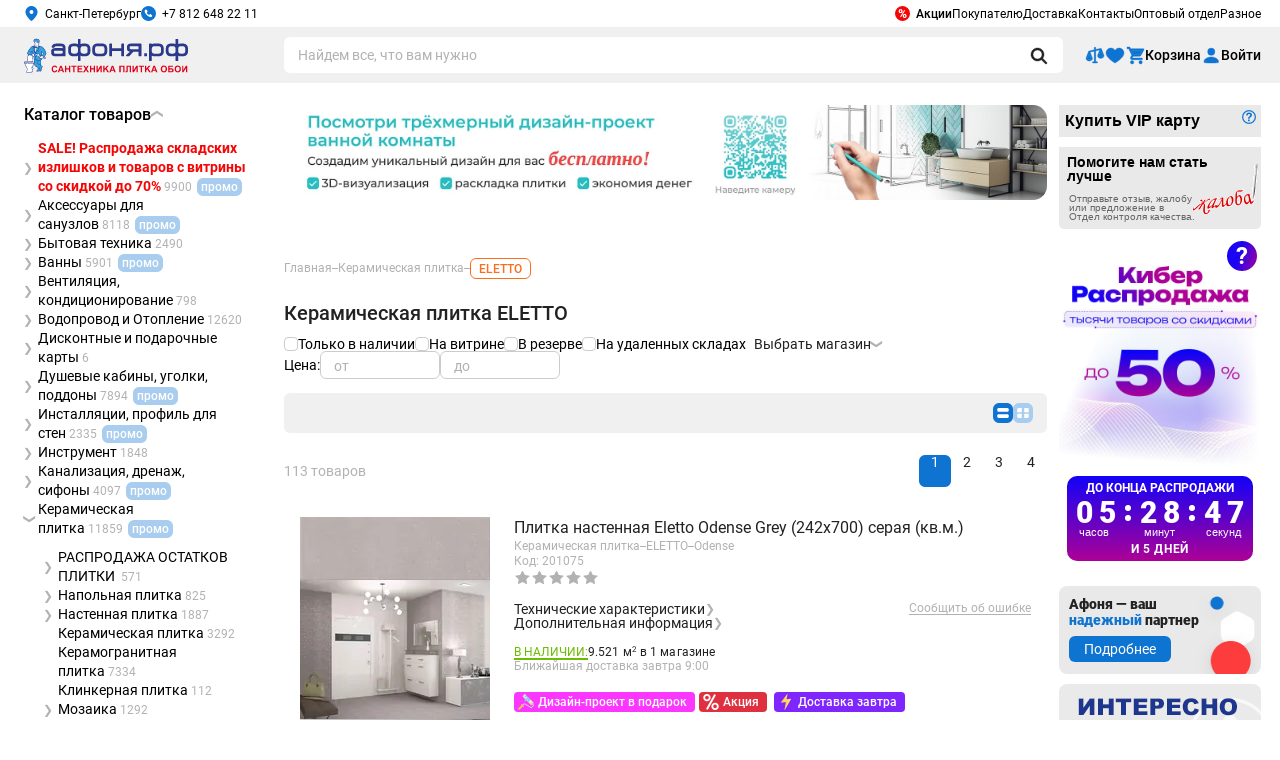

--- FILE ---
content_type: text/html; charset=windows-1251
request_url: https://www.afonya-spb.ru/local/ajax/all-news.php?requested-dir=%2Fcatalog%2Fkeramicheskaya-plitka-raznoe-eletto%2F&requested-url=%2Fcatalog%2Fkeramicheskaya-plitka-raznoe-eletto%2F
body_size: 2842
content:
<div class="banners-slider-news">
    <div class="af-commoncontent af-commoncontent_id_724026 collect-views" data-banner-id="724026"><a style="display:block;width:100%;max-width:190px;" href="/catalog/rasprodazha/" title="Скидки до -70% - распродажа остатков со склада по самым низким ценам!" target="_blank" rel="noopener">
    <img alt="Скидки до -70% - распродажа остатков со склада по самым низким ценам!" src="https://st.afonya-spb.ru/upload/medialibrary/a33/00r0myhy26yel81rdb6m6x38xvkrutc0/sale_side.jpg" style="display:block;width:100%;max-width:190px;height:auto;" width="190" height="270">
</a>
<hr style="display:block;height:2px;background-color:#f0f0f0;border-width:0;margin:5px 0;">
<style>
    #storesale,
    #storesale + hr {
        display: none;
    }
    #section_7965 > .product-categories__link-text {
        font-weight: 700;
        color: #f60505;
    }
    .main .products-list .af-commoncontent img {
        width: 100%;
    }
    a.af-departments-image[href$=".mp4"]:after {
        content: "";
        display: block;
        width: 100%;
        height: 100%;
        background-color: rgba(0,0,0,.4);
        background-size: 20% auto;
        background-position: top 5% left 3%;
        background-repeat: no-repeat;
        background-image: url('/lp/afonya-kludi-buisnessbreakfast2025/assets/img/video.svg');
        backdrop-filter: blur(1px);
        position: absolute;
        left: 0;
        top: 0;
    }
    a.af-departments-image[href$=".mp4"] img {
        object-fit: cover;
        object-position: center center;
    }
    .css-tinkoff-info,
    .products-prices__credit {
        display:none;
    }
</style></div>    <script>
        bannersSliderManager.slideShowInit();
    </script>

    </div>
<style>
    #storesale,.st-css-imgblock{overflow:hidden;text-align:center}.st-js-iname,.st-js-ioprice,.st-js-ipercent,.st-js-iprice{font-family:Trebuchet MS,Verdana,sans-serif!important;font-weight:700!important}div.news-list img.preview_picture{float:left;margin:0 4px 6px 0}.news-date-time{color:#486DAA}#storesale{width:100%;}#storesale img{border:0!important;padding:0}#storesale p{margin:0!important}#storesale a{text-decoration:none}.st-js-iname{color:#4B8AB6;text-decoration:underline}#storesale-firstimg{position:relative;top:-190px}#st-css-items{width:100%;overflow:hidden;padding:0;}.st-css-item{width:186px;height:81px;position:relative;margin-top:2px}.st-css-item.right{float:right}#storesale-footer{height:50px;margin:0;position:relative;text-indent:0!important;background-color:#fff}.st-css-imgblock{width:75px;height:75px;padding:2px;border:1px solid #888;border-radius:3px;position:absolute;left:2px;background-color:#fff;white-space:nowrap}.st-css-imgblock img{vertical-align:middle;max-height:75px;max-width:75px}.st-css-helper{display:inline-block;height:100%;vertical-align:middle}.st-css-descblock{width:97px;max-height:81px;position:absolute;right:0;text-align:left;padding:0 2px 0 4px}.st-js-iname{line-height:13px!important;word-wrap:break-word}.st-js-ioprice,.st-js-ipercent,.st-js-iprice{display:block;color:#666}.st-js-ioprice{text-decoration:line-through;font-size:11px!important;line-height:13px!important;padding-top:2px}.st-js-ipercent,.st-js-iprice{font-size:14px!important;line-height:14px!important;color:#F9031B;padding-top:4px;text-align:right}.st-js-ipercent{float:left;color:#00990A}

    .st-css-item {
        margin-bottom: 25px;
    }

    .st-js-ipercent {
        display: none;
    }

    .st-css-item__link {
        display: block;
        height: 100%;
        background: #d5ebf7;
        width: 80%;
    }
    .st-css-descblock {
        top: 0;
        width: 80%;
        box-sizing: border-box;
    }
    .st-css-item .st-css-item__link {
        margin-left: auto;
        margin-right: 0;
    }
    .st-css-item.right .st-css-item__link {
        margin-right: auto;
        margin-left: 0;
    }
    .st-js-iname {
        line-height: 14px!important;
        font-size: 13px;
        color: #0180c0;
        text-decoration: none;
    }

    .st-js-iname__link {
        text-decoration: none !important;
    }

    .st-css-imgblock {
        width: 59px;
        height: 59px;
        border: none;
        position: absolute;
        left: 13px;
        background-color: #fff;
        white-space: nowrap;
        bottom: -20px;
        box-shadow: 0 2px 6px 0 rgba(0,0,0,0.7);
        box-sizing: border-box;
        border-radius: 0;
    }
    .st-css-item .st-css-descblock {
        text-align: right;
    }
    .st-css-item.right .st-css-descblock {
        text-align: left;
    }
    .st-css-item.right .st-css-descblock {
        left: 0;
    }
    #storesale {
        background-image: url('/local/img/storesale-background.png');
        background-size: cover;
        background-repeat: no-repeat;
        padding: 0 5px;
        height: 329px;
    }
    #storesale img {
        width: 100%;
        height: 100%;
        object-fit: contain;
    }
    .st-js-ipercent, .st-js-iprice {
        font-size: 16px !important;
    }
    .st-js-ioprice {
        font-size: 10px !important;
    }
    .st-css-item.right .st-js-iprice {
        text-align: left;
    }
    .st-css-item.right .st-css-imgblock {
        left: auto;
        right: 13px;
    }
    #storesale-footer {
        top: 0px;
        height: auto;
        background-color: transparent;
        font-size: 14px;
        padding: 10px 0;
        box-sizing: border-box;
    }
    #storesale-footer .af-button {
        width: 100%;
        font-size: 12px;
    }
    #content .rside .block
    {
        padding-left: 0;
    }
    #content .rside .block #storesale-head a {
        font-size: 20px;
        text-decoration: none;
        color: #f4280e;
        font-weight: bold;
        text-transform: uppercase;
        letter-spacing: 2px;
    }
    #content .rside .block #storesale-head a span {
        display: block;
        font-size: 16px;
        letter-spacing: 0;
        font-weight: normal;
        margin-top: -2px;
        margin-bottom: 9px;
        text-transform: initial;
        line-height: 21px;;
    }
    #storesale p {
        bottom: 0;
        top: auto !important;
    }
</style>
<div id="storesale" style="margin-bottom: 12px;">
    <div id="storesale-head">
        <a href="/catalog/rasprodazha/" title="Распродажа в интернет магазине сантехники Афоня — сантехника дешево">
            SALE
            <span>сантехника со склада <br> <strong>СКИДКИ до 70%</strong></span>
        </a>
    </div>
    <div id="st-css-items">
        <div class="st-js-iwrapper">
                            <div class="st-css-item st-js-item ">
                    <a class="st-css-item__link" href="/click/?banner-id=114845&url=/Vint-DIN-84-s-Tsilindricheskoy-Golovkoy-s-Pryamym-Shlitsem-4x16-8-Sht-Nerzh-Stal-KN-041010/">
                        <div class="st-css-imgblock">
                            <div class="st-css-helper"></div><img src="/upload/resize_cache/iblock/ddc/75_75_1/din_84.jpg" />
                        </div>
                    </a>
                    <div class="st-css-descblock">
                        <a class="st-js-iname__link" href="/click/?banner-id=114845&url=/Vint-DIN-84-s-Tsilindricheskoy-Golovkoy-s-Pryamym-Shlitsem-4x16-8-Sht-Nerzh-Stal-KN-041010/"><span class="st-js-iname">#*Винт DIN 84 с цилиндрической головкой...</span></a>
                        <span class="st-js-ioprice">71 р.</span>
                        <span class="st-js-ipercent">40%</span>
                        <span class="st-js-iprice">43 р.</span>
                    </div>
                </div>
                            <div class="st-css-item st-js-item right">
                    <a class="st-css-item__link" href="/click/?banner-id=114845&url=/Anker-dlya-Listovyx-Materialov-s-Samorezom-Neylon-PLA-Diam-10-Mm-10-Sht/">
                        <div class="st-css-imgblock">
                            <div class="st-css-helper"></div><img src="/upload/resize_cache/iblock/47b/23jpfrrjqc2ywh24jigyro3jri6p7hn0/75_75_1/91.jpg" />
                        </div>
                    </a>
                    <div class="st-css-descblock">
                        <a class="st-js-iname__link" href="/click/?banner-id=114845&url=/Anker-dlya-Listovyx-Materialov-s-Samorezom-Neylon-PLA-Diam-10-Mm-10-Sht/"><span class="st-js-iname">#*Анкер для листовых материалов с...</span></a>
                        <span class="st-js-ioprice">286 р.</span>
                        <span class="st-js-ipercent">40%</span>
                        <span class="st-js-iprice">172 р.</span>
                    </div>
                </div>
                    </div>
    </div>

    <p id="storesale-footer" style="top:-28px"><a href="/catalog/rasprodazha/" class="af-button af-button__blue" title="Сантехника дешево со склада — интернет магазин сантехники Афоня">Посмотреть все товары</a></p>
</div>
<hr>

<script>
    var delays = {hide_delay: 8000, hide_speed: 500, show_delay: 500, show_speed: 500, firstimg_delay: 3000, firstimg_speed: 1000},
        showSize = {width: 191, marginLeft: 0}, hideSize = {width: 658, marginLeft: -186},
        obItems = $(".st-js-item"), obItemsWrapper = $(".st-js-iwrapper"),
        itemsInfo = [], iCount = obItems.length;

    function setInfo()
    {
        if(itemsInfo.length == 0)
        {
            $.get("/local/templates/.default/components/afonya/storesale.banner/.default/get-items.php", {i: (iCount * 5)}, function(info){
                itemsInfo = eval('(' + info + ')');
            });
        }
    }

    function startRotate()
    {
        setInfo();

        setTimeout(function hideShow(){
            obItemsWrapper.animate(hideSize, delays.hide_speed, function(){
                obItems.each(function(){
                    var newInfo = itemsInfo.shift(), $this = $(this);
                    if (newInfo !== undefined) {
                        $this.find("a").attr("href", newInfo['url']);
                        $this.find(".st-css-imgblock img").attr("src", newInfo['img']);
                        $this.find(".st-js-iname").html(newInfo['name']);
                        $this.find(".st-js-iprice").html(newInfo['price'] + ' р.');
                        $this.find(".st-js-ioprice").html(newInfo['oldprice'] + ' р.');
                        $this.find(".st-js-ipercent").html('-' + newInfo['discount'] + '%');
                    }
                });
            }).delay(delays.show_delay).animate(showSize, delays.show_speed);

            setInfo();

            setTimeout(hideShow, delays.hide_delay);
        }, delays.hide_delay);
    }

    setTimeout(function(){
        $("#storesale-firstimg").slideUp(delays.firstimg_speed, function () {
            startRotate();
        });

        $("#storesale-footer").animate({top: '0px'}, delays.firstimg_speed);
    }, delays.firstimg_delay);
</script>


--- FILE ---
content_type: text/css
request_url: https://www.afonya-spb.ru/bitrix/cache/css/ru/inner/page_85b6b615417f7e4cad98b575b66922b7/page_85b6b615417f7e4cad98b575b66922b7_v1.css?176873447059133
body_size: 11727
content:


/* Start:/local/css/categories.css?16939022812511*/
.af-categories {
    display: flex;
    flex-flow: row wrap;
    justify-content: center;
    align-items: center;
    padding: 40px 0 5px 0;
    position: relative;
}

.af-categories:before,
.af-categories:after {
    content: '';
    width: 160px;
    height: 2px;
    -webkit-border-radius: 50px;
    -moz-border-radius: 50px;
    border-radius: 50px;
    position: absolute;
    left: 50%;
    -webkit-transform: translateX(-50%);
    -moz-transform: translateX(-50%);
    -ms-transform: translateX(-50%);
    -o-transform: translateX(-50%);
    transform: translateX(-50%);
    top: 0;
    background: #0094E7;
}

.af-categories:after {
    top: auto;
    bottom: 0;
}

.af-categories-single {
    width: 98px;
    text-align: center;
    position: relative;
    min-height: 105px;
    display: flex;
    align-items: center;
    flex-direction: column;
    text-decoration: none;
    color: #2C2C2C;
    font-size: 12px;
    font-family: 'Roboto';
    margin: 0 5px 30px;
}

.af-categories-single small {
    color: #838383;
}

.af-categories-single.active:before {
    content: '';
    width: 70px;
    height: 70px;
    background: #0094E7;
    position: absolute;
    border-radius: 100%;
    left: 13px;
    top: -3px;
    z-index: -1;
    transition: 0.3s;
}

.af-categories-single img {
    height: 66px;
    object-fit: scale-down;
    width: 100%;
}

.af-partners {
    display: flex;
    flex-flow: row wrap;
    align-items: center;
    justify-content: center;
    padding: 20px 0;
    height: 70px;
    box-sizing: border-box;
    overflow: hidden;
}

.af-partners__active {
    height: auto;
}

.af-partners-single {
    width: 126px;
    height: 40px;
    padding: 0 10px;
    box-sizing: border-box;
    margin-bottom: 10px;
}

.af-partners-single a {
    display: block;
    height: 100%;
}

.af-partners-single img {
    width: 100%;
    height: 100%;
    object-fit: contain;
}

.af-partners__container {
    justify-content: center;
}

.af-partners-btn {
    font-family: 'Roboto';
    font-size: 12px;
    line-height: 15px;
    text-transform: uppercase;
    color: #0094E7;
    letter-spacing: 0.05em;
    background: transparent;
    border: 1px solid #0094E7;
    padding: 9px 31px;
    border-radius: 50px;
    cursor: pointer;
    -webkit-transition: 0.3s;
    -moz-transition: 0.3s;
    -ms-transition: 0.3s;
    -o-transition: 0.3s;
    transition: 0.3s;
}

.af-partners-btn:hover {
    background: #0094E7;
    color: #ffffff;
}

.af-categories-title {
    margin-top: 5px;
}

/* End */


/* Start:/local/js/libs/fancybox/3.5.7/jquery.fancybox.min.css?156464899512802*/
body.compensate-for-scrollbar{overflow:hidden}.fancybox-active{height:auto}.fancybox-is-hidden{left:-9999px;margin:0;position:absolute!important;top:-9999px;visibility:hidden}.fancybox-container{-webkit-backface-visibility:hidden;height:100%;left:0;outline:none;position:fixed;-webkit-tap-highlight-color:transparent;top:0;-ms-touch-action:manipulation;touch-action:manipulation;transform:translateZ(0);width:100%;z-index:99992}.fancybox-container *{box-sizing:border-box}.fancybox-bg,.fancybox-inner,.fancybox-outer,.fancybox-stage{bottom:0;left:0;position:absolute;right:0;top:0}.fancybox-outer{-webkit-overflow-scrolling:touch;overflow-y:auto}.fancybox-bg{background:#1e1e1e;opacity:0;transition-duration:inherit;transition-property:opacity;transition-timing-function:cubic-bezier(.47,0,.74,.71)}.fancybox-is-open .fancybox-bg{opacity:.9;transition-timing-function:cubic-bezier(.22,.61,.36,1)}.fancybox-caption,.fancybox-infobar,.fancybox-navigation .fancybox-button,.fancybox-toolbar{direction:ltr;opacity:0;position:absolute;transition:opacity .25s ease,visibility 0s ease .25s;visibility:hidden;z-index:99997}.fancybox-show-caption .fancybox-caption,.fancybox-show-infobar .fancybox-infobar,.fancybox-show-nav .fancybox-navigation .fancybox-button,.fancybox-show-toolbar .fancybox-toolbar{opacity:1;transition:opacity .25s ease 0s,visibility 0s ease 0s;visibility:visible}.fancybox-infobar{color:#ccc;font-size:13px;-webkit-font-smoothing:subpixel-antialiased;height:44px;left:0;line-height:44px;min-width:44px;mix-blend-mode:difference;padding:0 10px;pointer-events:none;top:0;-webkit-touch-callout:none;-webkit-user-select:none;-moz-user-select:none;-ms-user-select:none;user-select:none}.fancybox-toolbar{right:0;top:0}.fancybox-stage{direction:ltr;overflow:visible;transform:translateZ(0);z-index:99994}.fancybox-is-open .fancybox-stage{overflow:hidden}.fancybox-slide{-webkit-backface-visibility:hidden;display:none;height:100%;left:0;outline:none;overflow:auto;-webkit-overflow-scrolling:touch;padding:44px;position:absolute;text-align:center;top:0;transition-property:transform,opacity;white-space:normal;width:100%;z-index:99994}.fancybox-slide:before{content:"";display:inline-block;font-size:0;height:100%;vertical-align:middle;width:0}.fancybox-is-sliding .fancybox-slide,.fancybox-slide--current,.fancybox-slide--next,.fancybox-slide--previous{display:block}.fancybox-slide--image{overflow:hidden;padding:44px 0}.fancybox-slide--image:before{display:none}.fancybox-slide--html{padding:6px}.fancybox-content{background:#fff;display:inline-block;margin:0;max-width:100%;overflow:auto;-webkit-overflow-scrolling:touch;padding:44px;position:relative;text-align:left;vertical-align:middle}.fancybox-slide--image .fancybox-content{animation-timing-function:cubic-bezier(.5,0,.14,1);-webkit-backface-visibility:hidden;background:transparent;background-repeat:no-repeat;background-size:100% 100%;left:0;max-width:none;overflow:visible;padding:0;position:absolute;top:0;transform-origin:top left;transition-property:transform,opacity;-webkit-user-select:none;-moz-user-select:none;-ms-user-select:none;user-select:none;z-index:99995}.fancybox-can-zoomOut .fancybox-content{cursor:zoom-out}.fancybox-can-zoomIn .fancybox-content{cursor:zoom-in}.fancybox-can-pan .fancybox-content,.fancybox-can-swipe .fancybox-content{cursor:grab}.fancybox-is-grabbing .fancybox-content{cursor:grabbing}.fancybox-container [data-selectable=true]{cursor:text}.fancybox-image,.fancybox-spaceball{background:transparent;border:0;height:100%;left:0;margin:0;max-height:none;max-width:none;padding:0;position:absolute;top:0;-webkit-user-select:none;-moz-user-select:none;-ms-user-select:none;user-select:none;width:100%}.fancybox-spaceball{z-index:1}.fancybox-slide--iframe .fancybox-content,.fancybox-slide--map .fancybox-content,.fancybox-slide--pdf .fancybox-content,.fancybox-slide--video .fancybox-content{height:100%;overflow:visible;padding:0;width:100%}.fancybox-slide--video .fancybox-content{background:#000}.fancybox-slide--map .fancybox-content{background:#e5e3df}.fancybox-slide--iframe .fancybox-content{background:#fff}.fancybox-iframe,.fancybox-video{background:transparent;border:0;display:block;height:100%;margin:0;overflow:hidden;padding:0;width:100%}.fancybox-iframe{left:0;position:absolute;top:0}.fancybox-error{background:#fff;cursor:default;max-width:400px;padding:40px;width:100%}.fancybox-error p{color:#444;font-size:16px;line-height:20px;margin:0;padding:0}.fancybox-button{background:rgba(30,30,30,.6);border:0;border-radius:0;box-shadow:none;cursor:pointer;display:inline-block;height:44px;margin:0;padding:10px;position:relative;transition:color .2s;vertical-align:top;visibility:inherit;width:44px}.fancybox-button,.fancybox-button:link,.fancybox-button:visited{color:#ccc}.fancybox-button:hover{color:#fff}.fancybox-button:focus{outline:none}.fancybox-button.fancybox-focus{outline:1px dotted}.fancybox-button[disabled],.fancybox-button[disabled]:hover{color:#888;cursor:default;outline:none}.fancybox-button div{height:100%}.fancybox-button svg{display:block;height:100%;overflow:visible;position:relative;width:100%}.fancybox-button svg path{fill:currentColor;stroke-width:0}.fancybox-button--fsenter svg:nth-child(2),.fancybox-button--fsexit svg:first-child,.fancybox-button--pause svg:first-child,.fancybox-button--play svg:nth-child(2){display:none}.fancybox-progress{background:#ff5268;height:2px;left:0;position:absolute;right:0;top:0;transform:scaleX(0);transform-origin:0;transition-property:transform;transition-timing-function:linear;z-index:99998}.fancybox-close-small{background:transparent;border:0;border-radius:0;color:#ccc;cursor:pointer;opacity:.8;padding:8px;position:absolute;right:-12px;top:-44px;z-index:401}.fancybox-close-small:hover{color:#fff;opacity:1}.fancybox-slide--html .fancybox-close-small{color:currentColor;padding:10px;right:0;top:0}.fancybox-slide--image.fancybox-is-scaling .fancybox-content{overflow:hidden}.fancybox-is-scaling .fancybox-close-small,.fancybox-is-zoomable.fancybox-can-pan .fancybox-close-small{display:none}.fancybox-navigation .fancybox-button{background-clip:content-box;height:100px;opacity:0;position:absolute;top:calc(50% - 50px);width:70px}.fancybox-navigation .fancybox-button div{padding:7px}.fancybox-navigation .fancybox-button--arrow_left{left:0;left:env(safe-area-inset-left);padding:31px 26px 31px 6px}.fancybox-navigation .fancybox-button--arrow_right{padding:31px 6px 31px 26px;right:0;right:env(safe-area-inset-right)}.fancybox-caption{background:linear-gradient(0deg,rgba(0,0,0,.85) 0,rgba(0,0,0,.3) 50%,rgba(0,0,0,.15) 65%,rgba(0,0,0,.075) 75.5%,rgba(0,0,0,.037) 82.85%,rgba(0,0,0,.019) 88%,transparent);bottom:0;color:#eee;font-size:14px;font-weight:400;left:0;line-height:1.5;padding:75px 44px 25px;pointer-events:none;right:0;text-align:center;z-index:99996}@supports (padding:max(0px)){.fancybox-caption{padding:75px max(44px,env(safe-area-inset-right)) max(25px,env(safe-area-inset-bottom)) max(44px,env(safe-area-inset-left))}}.fancybox-caption--separate{margin-top:-50px}.fancybox-caption__body{max-height:50vh;overflow:auto;pointer-events:all}.fancybox-caption a,.fancybox-caption a:link,.fancybox-caption a:visited{color:#ccc;text-decoration:none}.fancybox-caption a:hover{color:#fff;text-decoration:underline}.fancybox-loading{animation:a 1s linear infinite;background:transparent;border:4px solid #888;border-bottom-color:#fff;border-radius:50%;height:50px;left:50%;margin:-25px 0 0 -25px;opacity:.7;padding:0;position:absolute;top:50%;width:50px;z-index:99999}@keyframes a{to{transform:rotate(1turn)}}.fancybox-animated{transition-timing-function:cubic-bezier(0,0,.25,1)}.fancybox-fx-slide.fancybox-slide--previous{opacity:0;transform:translate3d(-100%,0,0)}.fancybox-fx-slide.fancybox-slide--next{opacity:0;transform:translate3d(100%,0,0)}.fancybox-fx-slide.fancybox-slide--current{opacity:1;transform:translateZ(0)}.fancybox-fx-fade.fancybox-slide--next,.fancybox-fx-fade.fancybox-slide--previous{opacity:0;transition-timing-function:cubic-bezier(.19,1,.22,1)}.fancybox-fx-fade.fancybox-slide--current{opacity:1}.fancybox-fx-zoom-in-out.fancybox-slide--previous{opacity:0;transform:scale3d(1.5,1.5,1.5)}.fancybox-fx-zoom-in-out.fancybox-slide--next{opacity:0;transform:scale3d(.5,.5,.5)}.fancybox-fx-zoom-in-out.fancybox-slide--current{opacity:1;transform:scaleX(1)}.fancybox-fx-rotate.fancybox-slide--previous{opacity:0;transform:rotate(-1turn)}.fancybox-fx-rotate.fancybox-slide--next{opacity:0;transform:rotate(1turn)}.fancybox-fx-rotate.fancybox-slide--current{opacity:1;transform:rotate(0deg)}.fancybox-fx-circular.fancybox-slide--previous{opacity:0;transform:scale3d(0,0,0) translate3d(-100%,0,0)}.fancybox-fx-circular.fancybox-slide--next{opacity:0;transform:scale3d(0,0,0) translate3d(100%,0,0)}.fancybox-fx-circular.fancybox-slide--current{opacity:1;transform:scaleX(1) translateZ(0)}.fancybox-fx-tube.fancybox-slide--previous{transform:translate3d(-100%,0,0) scale(.1) skew(-10deg)}.fancybox-fx-tube.fancybox-slide--next{transform:translate3d(100%,0,0) scale(.1) skew(10deg)}.fancybox-fx-tube.fancybox-slide--current{transform:translateZ(0) scale(1)}@media (max-height:576px){.fancybox-slide{padding-left:6px;padding-right:6px}.fancybox-slide--image{padding:6px 0}.fancybox-close-small{right:-6px}.fancybox-slide--image .fancybox-close-small{background:#4e4e4e;color:#f2f4f6;height:36px;opacity:1;padding:6px;right:0;top:0;width:36px}.fancybox-caption{padding-left:12px;padding-right:12px}@supports (padding:max(0px)){.fancybox-caption{padding-left:max(12px,env(safe-area-inset-left));padding-right:max(12px,env(safe-area-inset-right))}}}.fancybox-share{background:#f4f4f4;border-radius:3px;max-width:90%;padding:30px;text-align:center}.fancybox-share h1{color:#222;font-size:35px;font-weight:700;margin:0 0 20px}.fancybox-share p{margin:0;padding:0}.fancybox-share__button{border:0;border-radius:3px;display:inline-block;font-size:14px;font-weight:700;line-height:40px;margin:0 5px 10px;min-width:130px;padding:0 15px;text-decoration:none;transition:all .2s;-webkit-user-select:none;-moz-user-select:none;-ms-user-select:none;user-select:none;white-space:nowrap}.fancybox-share__button:link,.fancybox-share__button:visited{color:#fff}.fancybox-share__button:hover{text-decoration:none}.fancybox-share__button--fb{background:#3b5998}.fancybox-share__button--fb:hover{background:#344e86}.fancybox-share__button--pt{background:#bd081d}.fancybox-share__button--pt:hover{background:#aa0719}.fancybox-share__button--tw{background:#1da1f2}.fancybox-share__button--tw:hover{background:#0d95e8}.fancybox-share__button svg{height:25px;margin-right:7px;position:relative;top:-1px;vertical-align:middle;width:25px}.fancybox-share__button svg path{fill:#fff}.fancybox-share__input{background:transparent;border:0;border-bottom:1px solid #d7d7d7;border-radius:0;color:#5d5b5b;font-size:14px;margin:10px 0 0;outline:none;padding:10px 15px;width:100%}.fancybox-thumbs{background:#ddd;bottom:0;display:none;margin:0;-webkit-overflow-scrolling:touch;-ms-overflow-style:-ms-autohiding-scrollbar;padding:2px 2px 4px;position:absolute;right:0;-webkit-tap-highlight-color:rgba(0,0,0,0);top:0;width:212px;z-index:99995}.fancybox-thumbs-x{overflow-x:auto;overflow-y:hidden}.fancybox-show-thumbs .fancybox-thumbs{display:block}.fancybox-show-thumbs .fancybox-inner{right:212px}.fancybox-thumbs__list{font-size:0;height:100%;list-style:none;margin:0 auto;overflow-x:hidden;overflow-y:auto;padding:0;position:absolute;position:relative;white-space:nowrap;width:100%}.fancybox-thumbs-x .fancybox-thumbs__list{overflow:hidden}.fancybox-thumbs-y .fancybox-thumbs__list::-webkit-scrollbar{width:7px}.fancybox-thumbs-y .fancybox-thumbs__list::-webkit-scrollbar-track{background:#fff;border-radius:10px;box-shadow:inset 0 0 6px rgba(0,0,0,.3)}.fancybox-thumbs-y .fancybox-thumbs__list::-webkit-scrollbar-thumb{background:#2a2a2a;border-radius:10px}.fancybox-thumbs__list a{-webkit-backface-visibility:hidden;backface-visibility:hidden;background-color:rgba(0,0,0,.1);background-position:50%;background-repeat:no-repeat;background-size:cover;cursor:pointer;float:left;height:75px;margin:2px;max-height:calc(100% - 8px);max-width:calc(50% - 4px);outline:none;overflow:hidden;padding:0;position:relative;-webkit-tap-highlight-color:transparent;width:100px}.fancybox-thumbs__list a:before{border:2px solid #ff5268;bottom:0;content:"";left:0;opacity:0;position:absolute;right:0;top:0;transition:all .2s cubic-bezier(.25,.46,.45,.94);z-index:99991}.fancybox-thumbs__list a:focus:before{opacity:.5}.fancybox-thumbs__list a.fancybox-thumbs-active:before{opacity:1}@media (max-width:576px){.fancybox-thumbs{width:110px}.fancybox-show-thumbs .fancybox-inner{right:110px}.fancybox-thumbs__list a{max-width:calc(100% - 10px)}}

/* End */


/* Start:/local/js/libs/codemirror/codemirror.css?14802457676519*/
/* BASICS */

.div-input-text .CodeMirror {
    height: 20px !important;
}

.CodeMirror {
    /* Set height, width, borders, and global font properties here */
    font-family: monospace;
    height: 89px;
    padding: 2px 0;
    background: #F6F6F6 !important;
    font-size: 13px;
}
.CodeMirror-scroll {
  /* Set scrolling behaviour here */
  overflow: auto;
  cursor: text;
}

/* PADDING */

.CodeMirror-lines {
  padding: 4px 0; /* Vertical padding around content */
}
.CodeMirror pre {
  padding: 0 4px; /* Horizontal padding of content */
}

.CodeMirror-scrollbar-filler, .CodeMirror-gutter-filler {
  background-color: white; /* The little square between H and V scrollbars */
}

/* GUTTER */

.CodeMirror-gutters {
  border-right: 1px solid #ddd;
  background-color: #f7f7f7;
  white-space: nowrap;
}
.CodeMirror-linenumbers {}
.CodeMirror-linenumber {
  padding: 0 3px 0 5px;
  min-width: 20px;
  text-align: right;
  color: #999;
  -moz-box-sizing: content-box;
  box-sizing: content-box;
}

/* CURSOR */

.CodeMirror div.CodeMirror-cursor {
  border-left: 1px solid black;
  z-index: 3;
}
/* Shown when moving in bi-directional text */
.CodeMirror div.CodeMirror-secondarycursor {
  border-left: 1px solid silver;
}
.CodeMirror.cm-keymap-fat-cursor div.CodeMirror-cursor {
  width: auto;
  border: 0;
  background: #7e7;
  z-index: 1;
}
/* Can style cursor different in overwrite (non-insert) mode */
.CodeMirror div.CodeMirror-cursor.CodeMirror-overwrite {}

.cm-tab { display: inline-block; }

/* DEFAULT THEME */

.cm-s-default .cm-keyword {color: #708;}
.cm-s-default .cm-atom {color: #219;}
.cm-s-default .cm-number {color: #164;}
.cm-s-default .cm-def {color: #00f;}
.cm-s-default .cm-variable {color: black;}
.cm-s-default .cm-variable-2 {color: #05a;}
.cm-s-default .cm-variable-3 {color: #085;}
.cm-s-default .cm-property {color: black;}
.cm-s-default .cm-operator {color: black;}
.cm-s-default .cm-comment {color: #a50;}
.cm-s-default .cm-string {color: #a11;}
.cm-s-default .cm-string-2 {color: #f50;}
.cm-s-default .cm-meta {color: #555;}
.cm-s-default .cm-qualifier {color: #555;}
.cm-s-default .cm-builtin {color: #30a;}
.cm-s-default .cm-bracket {color: #997;}
.cm-s-default .cm-tag {color: #170;}
.cm-s-default .cm-attribute {color: #00c;}
.cm-s-default .cm-header {color: blue;}
.cm-s-default .cm-quote {color: #090;}
.cm-s-default .cm-hr {color: #999;}
.cm-s-default .cm-link {color: #00c;}

.cm-negative {color: #d44;}
.cm-positive {color: #292;}
.cm-header, .cm-strong {font-weight: bold;}
.cm-em {font-style: italic;}
.cm-link {text-decoration: underline;}

.cm-s-default .cm-error {color: #f00;}
.cm-invalidchar {color: #f00;}

div.CodeMirror span.CodeMirror-matchingbracket {color: #0f0;}
div.CodeMirror span.CodeMirror-nonmatchingbracket {color: #f22;}
.CodeMirror-activeline-background {background: #e8f2ff;}

/* STOP */

/* The rest of this file contains styles related to the mechanics of
   the editor. You probably shouldn't touch them. */

.CodeMirror {
  line-height: 1;
  position: relative;
  overflow: hidden;
  background: white;
  color: black;
}

.CodeMirror-scroll {
  /* 30px is the magic margin used to hide the element's real scrollbars */
  /* See overflow: hidden in .CodeMirror */
  margin-bottom: -30px; margin-right: -30px;
  padding-bottom: 30px; padding-right: 30px;
  height: 100%;
  outline: none; /* Prevent dragging from highlighting the element */
  position: relative;
  -moz-box-sizing: content-box;
  box-sizing: content-box;
}
.CodeMirror-sizer {
  position: relative;
}

/* The fake, visible scrollbars. Used to force redraw during scrolling
   before actuall scrolling happens, thus preventing shaking and
   flickering artifacts. */
.CodeMirror-vscrollbar, .CodeMirror-hscrollbar, .CodeMirror-scrollbar-filler, .CodeMirror-gutter-filler {
  position: absolute;
  z-index: 6;
  display: none;
}
.CodeMirror-vscrollbar {
  right: 0; top: 0;
  overflow-x: hidden;
  overflow-y: scroll;
}
.CodeMirror-hscrollbar {
  bottom: 0; left: 0;
  overflow-y: hidden;
  overflow-x: scroll;
}
.CodeMirror-scrollbar-filler {
  right: 0; bottom: 0;
}
.CodeMirror-gutter-filler {
  left: 0; bottom: 0;
}

.CodeMirror-gutters {
  position: absolute; left: 0; top: 0;
  padding-bottom: 30px;
  z-index: 3;
}
.CodeMirror-gutter {
  white-space: normal;
  height: 100%;
  -moz-box-sizing: content-box;
  box-sizing: content-box;
  padding-bottom: 30px;
  margin-bottom: -32px;
  display: inline-block;
  /* Hack to make IE7 behave */
  *zoom:1;
  *display:inline;
}
.CodeMirror-gutter-elt {
  position: absolute;
  cursor: default;
  z-index: 4;
}

.CodeMirror-lines {
  cursor: text;
}
.CodeMirror pre {
  /* Reset some styles that the rest of the page might have set */
  -moz-border-radius: 0; -webkit-border-radius: 0; border-radius: 0;
  border-width: 0;
  background: transparent;
  font-family: inherit;
  font-size: inherit;
  margin: 0;
  white-space: pre;
  word-wrap: normal;
  line-height: inherit;
  color: inherit;
  z-index: 2;
  position: relative;
  overflow: visible;
}
.CodeMirror-wrap pre {
  word-wrap: break-word;
  white-space: pre-wrap;
  word-break: normal;
}
.CodeMirror-code pre {
  border-right: 30px solid transparent;
  width: -webkit-fit-content;
  width: -moz-fit-content;
  width: fit-content;
}
.CodeMirror-wrap .CodeMirror-code pre {
  border-right: none;
  width: auto;
}
.CodeMirror-linebackground {
  position: absolute;
  left: 0; right: 0; top: 0; bottom: 0;
  z-index: 0;
}

.CodeMirror-linewidget {
  position: relative;
  z-index: 2;
  overflow: auto;
}

.CodeMirror-widget {}

.CodeMirror-wrap .CodeMirror-scroll {
  overflow-x: hidden;
}

.CodeMirror-measure {
  position: absolute;
  width: 100%;
  height: 0;
  overflow: hidden;
  visibility: hidden;
}
.CodeMirror-measure pre { position: static; }

.CodeMirror div.CodeMirror-cursor {
  position: absolute;
  visibility: hidden;
  border-right: none;
  width: 0;
}
.CodeMirror-focused div.CodeMirror-cursor {
  visibility: visible;
}

.CodeMirror-selected { background: #d9d9d9; }
.CodeMirror-focused .CodeMirror-selected { background: #d7d4f0; }

.cm-searching {
  background: #FF6F6F;
}

/* IE7 hack to prevent it from returning funny offsetTops on the spans */
.CodeMirror span { *vertical-align: text-bottom; }

@media print {
  /* Hide the cursor when printing */
  .CodeMirror div.CodeMirror-cursor {
    visibility: hidden;
  }
}

.bx-core-dialog-content .error {
    font-size: 13px;
    padding-bottom: 8px;
}

.bx-core-dialog-head {margin-bottom: 5px !important}
/* End */


/* Start:/local/css/catalog-n.css?16714375515321*/
/* ROBOTO 700 */
@font-face {
    font-family: "Roboto";
    font-style: normal;
    font-weight: 700;
    font-display: swap;
    src: url("/local/assets/fonts/roboto/web/roboto-v20-latin_cyrillic-700.eot");
    src: local("Roboto Bold"), local("Roboto-Bold"),
    url("/local/assets/fonts/roboto/web/roboto-v20-latin_cyrillic-700.eot?#iefix") format("embedded-opentype"),
    url("/local/assets/fonts/roboto/web/roboto-v20-latin_cyrillic-700.woff2") format("woff2"),
    url("/local/assets/fonts/roboto/web/roboto-v20-latin_cyrillic-700.woff") format("woff"),
    url("/local/assets/fonts/roboto/web/roboto-v20-latin_cyrillic-700.ttf") format("truetype"),
    url("/local/assets/fonts/roboto/web/roboto-v20-latin_cyrillic-700.svg#Roboto") format("svg");
}

/* ROBOTO 500 */
@font-face {
    font-family: "Roboto";
    font-style: normal;
    font-weight: 500;
    font-display: swap;
    src: url("/local/assets/fonts/roboto/web/roboto-v20-latin_cyrillic-500.eot");
    src: local("Roboto Medium"), local("Roboto-Medium"),
    url("/local/assets/fonts/roboto/web/roboto-v20-latin_cyrillic-500.eot?#iefix") format("embedded-opentype"),
    url("/local/assets/fonts/roboto/web/roboto-v20-latin_cyrillic-500.woff2") format("woff2"),
    url("/local/assets/fonts/roboto/web/roboto-v20-latin_cyrillic-500.woff") format("woff"),
    url("/local/assets/fonts/roboto/web/roboto-v20-latin_cyrillic-500.ttf") format("truetype"),
    url("/local/assets/fonts/roboto/web/roboto-v20-latin_cyrillic-500.svg#Roboto") format("svg");
}

/* ROBOTO 400 */
@font-face {
    font-family: "Roboto";
    font-style: normal;
    font-weight: 400;
    font-display: swap;
    src: url("/local/assets/fonts/roboto/web/roboto-v20-latin_cyrillic-regular.eot");
    src: local("Roboto"), local("Roboto-Regular"),
    url("/local/assets/fonts/roboto/web/roboto-v20-latin_cyrillic-regular.eot?#iefix") format("embedded-opentype"),
    url("/local/assets/fonts/roboto/web/roboto-v20-latin_cyrillic-regular.woff2") format("woff2"),
    url("/local/assets/fonts/roboto/web/roboto-v20-latin_cyrillic-regular.woff") format("woff"),
    url("/local/assets/fonts/roboto/web/roboto-v20-latin_cyrillic-regular.ttf") format("truetype"),
    url("/local/assets/fonts/roboto/web/roboto-v20-latin_cyrillic-regular.svg#Roboto") format("svg");
}

@keyframes opacitied {
    from {opacity: 0;}
    25% {opacity: .25;}
    50% {opacity: .50;}
    75% {opacity: .75;}
    to {opacity: 1;}
}

.css-catalog-controls {font-size: 11px;margin-bottom: 8px;}
.css-catalog-controls.--bottom-offet {margin-bottom: 30px;}
.css-catalog-controls.css-controls-last {margin-bottom: 20px !important;}
.css-catalog-navLine::after {display:block;content:"";clear:both;}
.css-catalog-navLine:after {display:block;content:"";clear:both;}
.css-catalog-navLine span {font-weight: bold}
.css-catalog-leftBlock {float: left;height: 21px;position:absolute;}
.css-catalog-rightBlock {float: right;height: 21px;}
.css-catalog-mr {margin-right: 20px}

.css-catalog-not-found-phrase {font-size: 14px}
.css-catalog-not-found-phrase a {color: #4b8ab6}

.af-catalog-additionals {
    display: flex;
    width: 750px;
    max-width: 100%;
    height: auto;
    margin: 40px auto;
    justify-content: flex-start;
    align-items: center;
}
.af-catalog-additionals .af-additionals-image {
    display: block;
    width: auto;
    height: 130px;
    margin-right: 20px;
}
.af-catalog-additionals .af-additionals-information {
    display: block;
}
.af-catalog-additionals .af-additionals-title {
    display: block;
    width: 100%;
    height: auto;
    font-family: 'Roboto', sans-serif;
    font-style: normal;
    font-weight: 500;
    font-size: 24px;
    line-height: 1;
    color: #0F74D1;
    margin: 0 0 10px;
}
.af-catalog-additionals .af-additionals-description {
    display: block;
    width: 100%;
    height: auto;
    font-family: 'Roboto', sans-serif;
    font-style: normal;
    font-weight: 400;
    font-size: 14px;
    line-height: 1.4;
    color: #222222;
    margin: 0 0 20px;
}
.af-catalog-additionals .af-additionals-buttons {
    display: flex;
    width: 100%;
    height: auto;
    flex-wrap: wrap;
    justify-content: flex-start;
    align-items: flex-start;
}
.af-catalog-additionals .af-button {
    margin-right: 20px;
}

.c-css-refresh {display: none;background: url(/local/img/filter-go.png) no-repeat 100% 50%;width: 18px;height: 15px;position: absolute;top: 3px;cursor: pointer;right: 3px}
.c-css-price-wrapper {position: relative;display: inline-block}
.c-css-price-filter {
    width:60px;
    padding: 1px 25px 1px 2px;
    border-width: 1px;
    border-style: inset;
    border-color: rgb(133, 133, 133);
    box-sizing: content-box;
    line-height: 1.7em;
}
.c-css-sort-select {height: 21px}

.css-availability-filter {
    display:inline-block;
    color:#1E1E1E !important;
    padding: 2px 6px 2px 6px;
    padding-left: 6px !important;
    text-decoration:none;
    vertical-align:middle;
    line-height:12px !important;
    z-index:10;
    position:relative;
    background-color: #e9e9e9;
    border: 1px #dddddd solid;
}
.css-availability-checkbox {
    display: inline-block;
    height: 12px;
    color: #1E1E1E;
    vertical-align: middle;
    line-height: 12px;
    z-index:10;
    position:relative;
    cursor: pointer;
    margin: 0 0 0 4px;
}

/* End */


/* Start:/local/css/catalog.css?176175847728051*/
@font-face {
    font-family: "Roboto";
    font-style: normal;
    font-weight: 700;
    font-display: swap;
    src: url("/local/assets/fonts/roboto/web/roboto-v20-latin_cyrillic-700.eot");
    src: local("Roboto Black"), local("Roboto-Black"),
    url("/local/assets/fonts/roboto/web/roboto-v20-latin_cyrillic-700.eot?#iefix") format("embedded-opentype"),
    url("/local/assets/fonts/roboto/web/roboto-v20-latin_cyrillic-700.woff2") format("woff2"),
    url("/local/assets/fonts/roboto/web/roboto-v20-latin_cyrillic-700.woff") format("woff"),
    url("/local/assets/fonts/roboto/web/roboto-v20-latin_cyrillic-700.ttf") format("truetype"),
    url("/local/assets/fonts/roboto/web/roboto-v20-latin_cyrillic-700.svg#Roboto") format("svg");
}
@font-face {
    font-family: "Roboto";
    font-style: normal;
    font-weight: 500;
    font-display: swap;
    src: url("/local/assets/fonts/roboto/web/roboto-v20-latin_cyrillic-500.eot");
    src: local("Roboto Medium"), local("Roboto-Medium"),
    url("/local/assets/fonts/roboto/web/roboto-v20-latin_cyrillic-500.eot?#iefix") format("embedded-opentype"),
    url("/local/assets/fonts/roboto/web/roboto-v20-latin_cyrillic-500.woff2") format("woff2"),
    url("/local/assets/fonts/roboto/web/roboto-v20-latin_cyrillic-500.woff") format("woff"),
    url("/local/assets/fonts/roboto/web/roboto-v20-latin_cyrillic-500.ttf") format("truetype"),
    url("/local/assets/fonts/roboto/web/roboto-v20-latin_cyrillic-500.svg#Roboto") format("svg");
}
@font-face {
    font-family: "Roboto";
    font-style: normal;
    font-weight: 400;
    font-display: swap;
    src: url("/local/assets/fonts/roboto/web/roboto-v20-latin_cyrillic-regular.eot");
    src: local("Roboto"), local("Roboto-Regular"),
    url("/local/assets/fonts/roboto/web/roboto-v20-latin_cyrillic-regular.eot?#iefix") format("embedded-opentype"),
    url("/local/assets/fonts/roboto/web/roboto-v20-latin_cyrillic-regular.woff2") format("woff2"),
    url("/local/assets/fonts/roboto/web/roboto-v20-latin_cyrillic-regular.woff") format("woff"),
    url("/local/assets/fonts/roboto/web/roboto-v20-latin_cyrillic-regular.ttf") format("truetype"),
    url("/local/assets/fonts/roboto/web/roboto-v20-latin_cyrillic-regular.svg#Roboto") format("svg");
}

@-webkit-keyframes animate-icon {
    0% {
        transform: scale3d(1, 1, 1);
    }
    25% {
        transform: scale3d(1.3, 1.3, 1);
    }
    50% {
        transform: scale3d(1, 1, 1);
    }
    75% {
        transform: scale3d(1.3, 1.3, 1);
    }
    100% {
        transform: scale3d(1, 1, 1);
    }
}
@keyframes animate-icon {
    0% {
        transform: scale3d(1, 1, 1);
    }
    25% {
        transform: scale3d(1.3, 1.3, 1);
    }
    50% {
        transform: scale3d(1, 1, 1);
    }
    75% {
        transform: scale3d(1.3, 1.3, 1);
    }
    100% {
        transform: scale3d(1, 1, 1);
    }
}

.clear {
    height: 0;
    clear: both;
}
.mTop5 {
    margin-top: 5px;
}
.mTop20 {
    margin-top: 20px;
}
.code {
    color: #848282;
    font-family: 'Roboto', sans-serif;
    font-size: 11px;
}
.code-block {
    height: 16px;
    margin-bottom: 7px;
}
.code-block .article,
.code-block .place-review {
    float: left;
    margin-top: 3px;
}
.code-block .place-review a {
    text-decoration: underline;
    color: #848282;
}
.code-block .place-review a:hover {
    color: #4b8ab6;
}
.code-block .stars {
    float: right;
}
.code-block .stars-wrapper {
    float: left;
    margin-right: 10px;
}
.code-block .stars-wrapper span {
    display: block;
    float: left;
}
.buyif-wrap {
    float: right;
    position: relative;
    z-index: 2;
}
.price {
    font-size: 12px;
    font-weight: 700;
    padding-top: 5px;
    display: flex;
    flex-direction: column;
    justify-content: flex-start;
    align-items: flex-start;
}
.price table {
    border-collapse: collapse;
}
.price td {
    padding: 0;
    vertical-align: middle;
}
.price .right {
    text-align: right;
}
.price .base {
    color: #ff6000;
}
.price .discount,
.price .cur-price {
    color: #ff0000;
}
.price .base,
.price .discount {
    margin-right: 7px;
}
.price .cur-price {
    margin-right: 4px;
}
.price label {
    color: #4b8ac2;
    padding-right: 4px;
}
.price .num {
    font-size: 14px;
    position: relative;
}
.price .base div {
    display: inline-block;
}
.price .old .num:after {
    content: "";
    background-color: transparent;
    display: block;
    height: 1px;
    border-top: 1px solid #ff6000;
    position: absolute;
    top: 50%;
    z-index: 1;
    width: 100%;
    left: 0;
}
.price .old .num s {
    text-decoration: inherit;
}
.price .dec {
    font-size: 10px !important;
}
.price .curprice__info {
    position: relative;
    background-image: url(/local/img/price-info.svg);
    width: 17px;
    height: 17px;
    vertical-align: top;
}

.price .curprice__info:hover:after {
    white-space: pre;
    position: absolute;
    content: attr(data-info);
    top: 25px;
    left: -150px;
    width: max-content;
    max-width: 400px;
    padding: 8px;
    text-align: left;
    background-color: white;
    color: #4D4D4D;
    font-weight: 400;
    z-index: 10;
    border: 1px solid #4b8ab6;
    border-radius: 4px;
    -moz-border-radius: 4px;
    -webkit-border-radius: 4px;
    box-shadow: 0 0 5px -1px;
}
.css-big-bata .oldprice .base {
    color: #555 !important;
    font-weight: 400 !important;
}
.css-big-bata .old .num:after {
    border-top: 1px solid #555 !important;
}
.css-big-bata.history {
    line-height: 1 !important;
    padding-top: 0 !important;
    margin-bottom: 20px;
}

/* ACTIONS */
.goods-list .item.item-wrapper .price-and-basket {
    display: flex;
    width: 100%;
    height: auto;
    flex-wrap: wrap;
    align-items: flex-start;
    justify-content: flex-start;
}
.goods-list .item.item-wrapper .price {
    width: calc(100% - 220px);
    margin-top: 8px;
    margin-right: auto;
}
.goods-list .item.item-wrapper .item-actions {
    display: flex;
    width: 220px;
    height: auto;
    padding: 0;
    margin: 8px 0;
    flex-wrap: wrap;
    align-items: flex-start;
    justify-content: flex-end;
}
.goods-list .item.item-wrapper .item-basket {
    display: flex;
    width: 100%;
    height: auto;
    flex-wrap: wrap;
    padding: 0;
    margin-bottom: 8px;
    position: relative;
}
.goods-list .item.item-wrapper .item-basket::before {
    content: "";
    width: 30px;
    height: 30px;
    margin-right: 6px;
    background-size: 100% auto;
    background-repeat: no-repeat;
    background-position: center center;
    align-self: flex-start;
}
.goods-list .item.item-wrapper .item-basket:not(.adding)::before {
    content: "";
    width: 30px;
    height: 30px;
    margin-right: 6px;
    background-size: 100% auto;
    background-repeat: no-repeat;
    background-position: center center;
    background-image: url("/local/img/assets/basket.svg");
}
.goods-list .item.item-wrapper .item-basket:not(.adding)::after {
	display: block;
	content: "";
	width: 14px;
	height: 14px;
	background-size: 100% auto;
	background-repeat: no-repeat;
    background-position: center;
    background-image: url("/local/img/assets/plus.svg");
    position: absolute;
    left: 17px;
    top: 16px;
    transform-origin: center;
    transform-style: preserve-3d;
}
.goods-list .item.item-wrapper .item-basket:not(.adding):not(.added):not(.changed):hover::after,
.goods-list .item.item-wrapper .item-basket.added.changed:not(.adding):hover::after {
    -webkit-animation: animate-icon 500ms ease-in;
            animation: animate-icon 500ms ease-in;
}
.goods-list .item.item-wrapper .item-basket.added:not(.adding):not(.changed)::after {
    background-image: url("/local/img/assets/mark.svg");
}
.goods-list .item.item-wrapper .item-basket.adding::before {
    position: relative;
    z-index: 2;
    background-image: url("/local/img/preloader-micro.gif");
}
.goods-list .item.item-wrapper .item-basket.adding::after {
    content: attr(data-adding);
    display: flex;
    width: 100%;
    height: 100%;
    font-family: 'Roboto', sans-serif;
    font-style: normal;
    font-weight: 500;
    font-size: 12px;
    text-align: right;
    color: #222222;
    padding-right: 30px;
    box-sizing: border-box;
    align-items: center;
    justify-content: flex-end;
    background-color: rgba(255, 255, 255, .8);
    position: absolute;
    left: 0;
    top: 0;
    z-index: 1;
}
.goods-list .item.item-wrapper .item-quantity {
    display: block;
    width: 40px;
    min-height: 28px;
    height: auto;
    font-size: 12px;
    font-family: 'Roboto', sans-serif;
    font-style: normal;
    line-height: 1;
    text-align: right;
    font-weight: 400;
    color: #222222;
    margin: 0 6px 0 0;
    padding: 4px;
    outline: none;
    border: 1px solid #c1c5c8;
    box-sizing: border-box;
    align-self: flex-end;
    margin-left: auto;
    background-color: #ffffff;
    box-shadow: inset 2px 2px 2px -1px rgb(180 188 191 / 50%);
}
.goods-list .item.item-wrapper .item-measure {
    color: #848282;
    font-size: 12px;
    margin-right: 146px;
    margin-bottom: 10px;
    line-height: 10px;
}
.goods-list .item.item-wrapper .item-buttons {
    display: block;
    width: auto;
    max-width: calc(100% - 82px);
    height: auto;
    align-self: flex-end;
    margin-left: auto;
}
.goods-list .item.item-wrapper .af-button {
    height: 28px;
    font-size: 12px;
    padding-left: 10px;
    padding-right: 10px;
    border: 0;
    border-radius: 3px;
}
.goods-list .item.item-wrapper .af-button.af-button__buy,
.basket .adding-wrap a.af-button__buy {
    display: flex;
    color: #ffffff !important;
    border: 0;
}
.goods-list .item.item-wrapper .af-button.af-button__proceed,
.basket .adding-wrap.added a.af-button__proceed {
    display: flex;
    color: #222222 !important;
}
.goods-list .item.item-wrapper .af-button.af-button__update,
.basket .adding-wrap.added.changed a.af-button__update {
    display: flex;
    color: #ffffff !important;
    border: 0;
}

.goods-list .item.item-wrapper .item-basket.added .af-button__buy,
.goods-list .item.item-wrapper .item-basket.added.changed .af-button__buy,
.goods-list .item.item-wrapper .item-basket.added.changed .af-button__proceed,
.goods-list .item.item-wrapper .item-basket.added:not(.changed) .af-button__buy,
.goods-list .item.item-wrapper .item-basket.added:not(.changed) .af-button__update,
.goods-list .item.item-wrapper .item-basket.changed:not(.added) .af-button__update,
.goods-list .item.item-wrapper .item-basket.changed:not(.added) .af-button__proceed,
.goods-list .item.item-wrapper .item-basket:not(.added):not(.changed) .af-button__update,
.goods-list .item.item-wrapper .item-basket:not(.added):not(.changed) .af-button__proceed {
    display: none;
}

/* Styles for ie6 */
* html .price-and-basket {
    width: 95%;
}
* html .price-and-basket .price {
    width: 90%;
}
/* контент карточки */
.specifications {
    font-size: 12px;
    padding-bottom: 2px;
}
.specifications table {
    border-collapse: collapse;
}
.stSpecTitle {
    display: -moz-inline-stack;
    display: inline-block;
    *zoom: 1;
    *display: inline;
    width: 100%;
    _width: 99%;
    text-indent: 0;
    position: relative;
    /* общее */
    color: #222222;
}
.specifications .fntSpecBig span {
    font: 12px Tahoma, Geneva, sans-serif;
}
.specifications .fntSpecBig .tab_link {
    font-size: 12px;
    font-weight: 700;
}
.specifications .l-descr-side {
    width: 47%;
    float: left;
    padding: 0 0 5px 15px;
}
.specifications .r-descr-side {
    width: 47%;
    float: left;
    padding: 0 5px 5px 0;
}
.specifications .content {
    margin-left: 10px;
}
.specifications .content .data-sheets .title {
    position: relative;
}
.specifications .content .data-sheets .title:after {
    content: "";
    background-color: transparent;
    display: block;
    height: 1px;
    border-top: 1px solid #dcdfe2;
    position: absolute;
    top: 50%;
    width: 100%;
    left: 0;
    z-index: 1;
}
.specifications .content .data-sheets .title span {
    background: #fff;
    color: #2d2d2d;
    padding-right: 3px;
    position: relative;
    z-index: 10;
}
.specifications .content .data {
    display: -moz-iline-stack;
    display: inline-block;
    *zoom: 1;
    *display: inline;
    width: 100%;
}
.specifications .content .name {
    color: #485e6d;
    white-space: nowrap;
}
.specifications .bug-link {
    float: right;
}
.specifications .bug-link a,
.specifications .opinion {
    font-size: 11px;
    color: #848282 !important;
    text-decoration: underline !important;
}
.specifications .bug-link a:hover,
.specifications .opinion:hover {
    color: #4b8ab6;
}
.sliderWrap .title {
    background: url("[data-uri]") no-repeat 0 50%;
}
.sliderWrap.emptyR .title {
    color: #ccc;
    background-position: -14px;
}
.sliderWrap .title.active {
    background-position: -7px;
}
.specifications .opinion-wrapper {
    float: right;
}
/* списки */
.item .name a {
    color: #4b8ab6 !important;
    font-size: 14px;
    font-weight: 700;
    text-decoration: none;
}
.item .name a:hover {
    text-decoration: underline;
}
.item .name span {
    color: #4b8ab6;
    font-size: 14px;
    cursor: help;
}
.more-item .item .code,
.list-section-block .item .code,
.search-page .item .code {
    margin-top: 5px;
}
.list-section-block .item .code.chain {
    margin-top: 1px;
}
.list-section-block .item .code .css-list-section-chain {
    color: #848282;
    text-decoration: none;
}
.list-section-block .item .code .css-list-section-chain:hover {
    text-decoration: underline;
}
.more-item .item .price-and-basket {
    margin: 5px 0;
}
.available .price-var {
    color: #ff6000;
    border-bottom: 1px dashed #ff6000;
}
.analogs-list li {
    border-top: 1px solid #dcdfe2;
    padding: 5px 0;
}
.analogs-list .first {
    border-top: none;
    padding-top: 0;
}
.analogs-list .last {
    padding-bottom: 0;
}
.analogs-list .price {
    padding-top: 0;
}
.analogs-list .analog-l-side {
    float: left;
}
.analogs-list .analog-r-side {
    margin-left: 70px;
}
.analog-popup {
    display: none;
    border-radius: 4px;
    background: #fff;
    padding: 8px;
    position: absolute;
    z-index: 9999;
    max-width: 550px;
    box-shadow: 0 0 5px #4B8AB6;
    border: 2px solid #4B8AB6;
}
.analog-popup .price-and-basket {
    margin-bottom: 0;
}
.analog-popup .popup-close {
    text-align: right;
    float: right;
    font-size: 11px
}
.analog-popup .popup-close a {
    cursor: pointer;
}
.analog-popup .popup-close a:hover span {
    background-position: 0 -10px;
}
.analog-popup .popup-close span {
    background: url('/local/img/popup-close.png') 0 0 no-repeat;
    height: 10px;
    min-height: 10px;
    display: -moz-inline-stack;
    display: inline-block;
    vertical-align: middle;
    zoom: 1;
    *display: inline;
    _height: 10px;
    width: 10px;
}
/* печать в каталоге */
.img-wrapper {
    position: relative;
    float: left;
}
.img-print {
    position: absolute;
    bottom: 0;
    right: 0;
    display: none;
}
.popup.img-print {
    display: block;
    right: 15px;
    bottom: 15px;
    z-index: 10000;
}

/* лупа в списке */
.gallery-h {
    position: relative;
    display: block;
}
.gallery-h .enlarge {
    position: absolute;
    right: 0;
    bottom: 0;
}
/* контейнеры списка */
.image-wrapper {
    position: relative;
}
.image-wrapper::after {
    display: block;
    content: "";
    clear: both;
}
.image-wrapper:after {
    display: block;
    content: "";
    clear: both;
}
.reviews-line {
    position: relative;
}
.reviews-line .r-count {
    padding-left: 10px;
    vertical-align: bottom;
}
.reviews-line .opinion-wrapper,
.reviews-line .op {
    position: absolute;
    bottom: 0;
    right: 0;
}
.reviews-line .tab_link {
    float: left;
}
.discounted {
    cursor: default;
    display: block;
    position: absolute;
    width: 39px;
    height: 39px;
    right: 0;
    background: url('/local/img/percent.png');
    z-index: 1;
}
/* new detail item */
.specifications .content .n {
    padding-left: 15px;
}
.specifications .data-sheets {
    width: 100%;
    margin-bottom: 5px;
}
/* reviews */
.rev-star-block {
    border: 0;
    border-collapse: collapse;
    margin-bottom: 10px;
}
.blockTitleWrap .star-line-wrapper {
    float: left;
    position: relative;
}
.star-line {
    background: url(/local/img/star_none_16.png) repeat-x;
    width: 80px;
    height: 16px;
    position: absolute;
    top: -1px;
}
.star-line div {
    background: url(/local/img/voted_16.png) repeat-x;
    height: 16px;
}
.star-line-inner-1 {
    width: 16px;
}
.star-line-inner-2 {
    width: 32px;
}
.star-line-inner-3 {
    width: 48px;
}
.star-line-inner-4 {
    width: 64px;
}
.star-line-inner-5 {
    width: 80px;
}
.star-line-wrapper.normal {
    margin-bottom: 5px;
}
.star-line-wrapper.normal .star-line {
    position: inherit;
    top: 0;
}
.single-review::after {
    display: block;
    content: "";
    clear: both;
}
.single-review:after {
    display: block;
    content: "";
    clear: both;
}
.single-review {
    margin-top: 7px;
    position: relative;
    padding-bottom: 7px;
}
.single-review .date {
    position: relative;
    right: 0;
    text-align: right;
    top: 7px;
    float: right;
}
.single-review .markName {
    float: left;
    width: 150px;
}
.single-review .opinion_part .name {
    font-weight: 700;
}
.single-review.nLine:after {
    content: "";
    background-color: transparent;
    display: block;
    height: 1px;
    border-bottom: 1px solid #dcdfe2;
    position: absolute;
    width: 30%;
    left: 35%;
    z-index: 1;
    bottom: 0;
}
.specifications.reviews-line {
    margin-bottom: 10px;
}
.line-after {
    padding-bottom: 5px;
}
.line-after:after {
    content: "";
    background-color: transparent;
    display: block;
    height: 1px;
    border-bottom: 1px solid #dcdfe2;
    position: absolute;
    width: 100%;
    left: 0;
    z-index: 1;
    bottom: 0;
}
.compare-form {
    float: left;
}
.list-css-sortsettings {
    margin-left: 3px;
    display: inline-block;
    position: relative;
    vertical-align: middle;
}
.list-css-allstore {
    height: 16px;
    display: block;
    text-decoration: none;
    color: #1e1e1e;
    padding: 1px 0 0 21px;
    background: url('[data-uri]') no-repeat;
}
.list-css-allstore-txt {
    border-bottom: 1px dashed;
    font-size: 11px;
}
.list-css-allstore:hover .list-css-allstore-txt {
    color: #4b8ab6;
}
.list-css-allstore-popup {
    margin-left: -85px;
    left: 50%;
    top: 25px;
    opacity: 0;
    visibility: hidden;
    width: 155px;
    padding: 10px 10px 8px 6px !important;
    outline: none;
    font-weight: 400;
}
.list-css-allstore-popup input {
    display: inline-block;
    vertical-align: middle;
    margin: 1px 9px 3px 4px;
}
.list-css-allstore-popup:after,
.list-css-allstore-popup:before {
    bottom: 100%;
    left: 50%;
    border: solid transparent;
    content: " ";
    height: 0;
    width: 0;
    position: absolute;
    pointer-events: none;
}
.list-css-allstore-popup:after {
    border-color: rgba(255, 255, 255, 0);
    border-bottom-color: #fff;
    border-width: 5px;
    margin-left: -5px;
}
.list-css-allstore-popup:before {
    border-color: rgba(75, 138, 182, 0);
    border-bottom-color: #4B8AB6;
    border-width: 8px;
    margin-left: -8px;
}
.slider2title {
    font-size: 16px;
    font-weight: 400;
    line-height: 1.5;
}
/*Кнопка: показать цену по VIP-карте*/
.price__block {
    line-height: 20px;
}
.vip-price_button {
    display: inline-block;
    overflow: hidden;
    color: #4b8ab6;
    font-size: 12px;
    font-weight: 700;
    background-color: #fff;
    line-height: 24px;
    vertical-align: baseline;
    padding: 0px 6px;
    margin-top: 6px;
    border: 1px solid;
    border-radius: 4px;
    position: relative;
    z-index: 0;
    cursor: pointer;
    transition: width 0.3s;
}
.vip-price_button.clicked {
    cursor: default;
    margin-bottom: 6px;
}
.vip-price_icon {
    display: inline-block;
    width: 32px;
    height: 18px;
    position: relative;
    top: 4px;
    background: url('/local/img/common-icons/vipcard_icon.svg');
    background-size: auto;
    background-position: center center;
    background-repeat: no-repeat;
    text-decoration: none;
}
.vip-price_value-block {
    display: none;
}
.vip-price_value {
    font-size: 15px;
    color: red;
    text-align: center;
}
.vip-price_value .dec {
    font-size: .65em;
}
.vip-price_value-txt {
    transition: opacity 0.3s;
}
.vip-price_value-txt::before {
    content: 'Цена по VIP-карте';
    position: absolute;
    line-height: 28px;
    width: 100%;
    text-align: center;
    font-size: 12px;
    vertical-align: bottom;
    font-weight: 700;
    background-color: #fff;
    border-radius: 4px;
    z-index: 10;
    left: 0;
    top: -24px;
    transition: top 300ms;
}
.vip-price_value-txt.shown::before {
    top: 0;
    transition: top 300ms;
}
.vip-price_addVIP {
    line-height: 16px;
    padding-bottom: 3px;
    text-align: center;
}
.vip-price_button .add2basket {
    color: #6bbc02;
    border-bottom: 1px dashed #6bbc02;
}
.vip-price_button .add2basket * {
    pointer-events: none;
}
.vipcardprice {
    font-size: 0.94em;
    margin-top: 2px;
    color: #7d93a2;
}
.css-section-title {
    display: flex;
    font-weight: 500;
    font-family: 'Roboto', sans-serif;
    color: #222222;
    font-size: 20px;
    line-height: 1;
    margin-bottom: 14px;
    flex-wrap: wrap;
}
.css-section-title .admin-section {
    padding-left: 5px;
}
.admin-section .admin-section-images {
    margin: 0 !important;
    padding: 0 !important;
    width: 14px;
    height: 14px;
}
.af-label__catalog-promo {
    display: flex;
    width: auto;
    height: auto;
    font-family: 'Roboto', sans-serif;
    font-style: normal;
    font-weight: 400;
    font-size: 14px;
    line-height: 1;
    color: #FFFFFF;
    text-decoration: none;
    margin-left: 10px;
    padding: 4px 8px 3px;
    border-radius: 4px;
    box-sizing: border-box;
    background-color: #0F74D1;
}
.css-section-hr {
    height: 1px;
    border-width: 0;
    border-top: 1px solid #e7e7e7;
    margin-top: 0;
    margin-bottom: 14px;
}
.cat-tile3d-button {
    position: relative;
    float: right;
    padding: 0px 0px 0px 10px;
    line-height: 32px;
    text-align: center;
}
.cat-tile3d-button a {
    color: #3a8ed8;
    font-size: 11px;
    font-weight: 700;
    vertical-align: top;
}
.cat-tile3d-button a * {
    display: inline-block;
}
.cat-tile3d-button a span {
    line-height: 16px;
    padding-right: 6px;
    text-align: right;
    text-decoration: underline;
}
.cat-tile3d-button a img {
    float: right;
}
.quantity_info a {
    font-style: italic !important;
    color: #4b8ab6 !important;
    text-decoration: none !important;
    border-bottom: 1px dashed #4b8ab6;
}
@media screen and (max-width: 1050px) {
    .cat-tile3d-button {
        position: absolute;
        float: none;
        margin-top: 185px;
        margin-left: -165px;
    }
}
.no-src.lazyload,
.no-src.lazyloading {
    opacity: 0;
}
.no-src.lazyloaded {
    opacity: 1;
    transition: opacity 300ms;
}
.blur-up {
    -webkit-filter: blur(.9px);
    filter: blur(.9px);
}
.blur-up.lazyloaded {
    -webkit-filter: blur(0);
    filter: blur(0);
}
@media all and (min-width: 800px) {
    .fancybox-thumbs {
        top: auto;
        width: auto;
        bottom: 0;
        left: 0;
        right: 0;
        height: 95px;
        padding: 10px 10px 5px 10px;
        box-sizing: border-box;
        background: rgba(0, 0, 0, 0.3);
    }
    .fancybox-show-thumbs .fancybox-inner {
        right: 0;
        bottom: 95px;
    }
}
.fancybox-thumbs>ul {
    margin: 0 auto;
}
.fancybox-thumbs>ul>li:before {
    border-width: 2px !important;
}
.normal-size {
    font-size: 12px;
}
.td-row {
    display: flex;
}
@media (max-width: 1553px) {
    .td-row {
        flex-direction: column;
        margin-right: 10px;
    }
}

/* CATEGORY PAGE INFORMATION */
.text.after-list {
    display: block;
    line-height: 1;
    font-size: 12px;
    color: #222222;
    font-family: 'Roboto', sans-serif;
    margin: 0 0 16px;
}
.text.after-list h1 {
    font-size: 24px;
    line-height: 1.33;
    color: #222222;
    font-family: 'Roboto', sans-serif;
    margin: 0 0 16px;
}
.text.after-list h2 {
    font-size: 20px;
    line-height: 1.33;
    color: #222222;
    font-family: 'Roboto', sans-serif;
    margin: 0 0 8px;
}
.text.after-list a {
    font-size: inherit;
    font-weight: 400;
    text-decoration: none;
    color: #0f74d1;
    font-family: 'Roboto', sans-serif !important;
}
.text.after-list p {
    display: block;
    font-size: 12px;
    line-height: 1.33;
    color: #222222;
    font-family: 'Roboto', sans-serif;
    margin: 0 0 16px;
}
.text.after-list ul {
    margin: 0 0 16px;
    list-style-type: disc;
    list-style-position: inside;
}
.text.after-list li {
    font-size: 12px;
    line-height: 1.33;
    color: #222222;
    font-family: 'Roboto', sans-serif;
    margin:0 0 8px;
}

/* СОПУТСТВУЮЩИЕ ТОВАРЫ */
.more-item .quantity {
    box-sizing: border-box;
    padding: 4px;
    outline: none;
    border: 1px solid #c1c5c8;
    border-radius: 2px;
    background: #fff;
    box-shadow: inset 2px 2px 2px -1px rgba(180, 188, 191, 0.5);
    color: #222222;
    vertical-align: middle;
    font-size: 13px;
    height: auto;
    width: 38px;
    margin: 1px 3px 2px 0;
    text-align: right;
}
.more-item .css-measure .quantity {
    width: 57px;
}
.more-item .price-and-basket {
    display: -moz-inline-stack;
    display: inline-block;
    *zoom: 1;
    *display: inline;
    width: 100%;
    margin: 8px 0 0;
}
.more-item .price-and-basket .basket {
    float: right;
    text-align: right;
    position: relative;
    margin-left: 30px;
}
.more-item .price-and-basket .basket.css-measure {
    width: 182px;
}
.more-item .price-and-basket .basket .add2basket {
    font-family: 'Roboto', sans-serif;
    color: #6bbc02;
    text-decoration: none;
    border-bottom: 1px dashed #6bbc02;
}
.more-item .price-and-basket .basket .go {
    color: #ff6000;
}
.more-item .price-and-basket .basket .img {
    position: absolute;
    left: -30px;
    top: 50%;
    margin-top: -13px;
}
.more-item .basket .adding-wrap {
    padding-top: 1px;
    text-align: left;
}
.more-item .basket .adding-wrap span {
    font-size: 12px;
    font-weight: 700;
    font-family: 'Roboto', sans-serif;
    position: relative;
    float: right;
    padding-top: 6px;
}
.more-item .basket .adding-wrap.adding span {
    padding-left: 20px;
}
.more-item .basket .adding-wrap.adding span img {
    position: absolute;
    top: -1px;
    left: 0;
}
.more-item .basket .adding-wrap.adding,
.more-item .basket .adding-wrap.adding a {
    color: #4b8ab6 !important;
}
.more-item .basket .adding-wrap.added a {
    color: #ff6000 !important;
}
.more-item .basket .adding-wrap.added .quantity_info a {
    color: #4b8ab6 !important;
}
.more-item .basket .adding-wrap.added .add2basket {
    display: none;
}
.more-item .basket .adding-wrap.added .go {
    display: inherit;
}
.more-item .basket .adding-wrap.added.changed .add2basket {
    display: inherit;
    border-bottom: 1px dashed #ff6000;
}
.more-item .basket .adding-wrap.added.changed .go {
    display: none;
}
.more-item .basket .adding {
    color: #4b8ab6 !important;
}
.more-item .basket .adding a {
    display: none;
}

/* End */


/* Start:/local/css/store.css?16533933613185*/
.el-css-onstore {color: #4b8ab6 !important; border-bottom: 1px dashed #4b8ab6;text-decoration: none !important}
.el-css-onstore-popup {top: 30px;opacity: 0;visibility: hidden; padding: 10px 10px 8px !important;outline: none; width: 230px;}
.market-warning-wrapper .el-css-onstore-popup { width: 850px !important;max-width: 850px !important;}
.el-js-onstore-hide-popup {display: none}
.el-css-stockline {position: relative;padding-bottom: 2px;line-height: normal;margin-bottom:2px;}
.el-css-stockline:after {content: "";background-color: transparent;display: block;height: 1px;border-top: 1px dashed #dcdfe2;position: absolute;top: 50%;width: 100%;left: 0;z-index: 1;}
.el-css-stockline span {position: relative;z-index: 10; font-size: 12px;background-color: #fff;}
.el-css-stockline-name {
    padding-right: 5px;
    background: url("/local/img/common-icons/phone_icon_store.png");
    background-color: #fff;
    background-repeat: no-repeat;
    background-size: 16px;
    padding-left: 21px;
    padding-bottom: 4px;
}
.el-css-stockline-name.av {
    font-weight: bold;
}
.el-css-stockline-name.es {
    background-image: none;
    padding-left: 0px;
}
.el-css-stockline-val {padding-left: 5px;float:right}
.el-css-stockline-val span {color: #ccc}
.tooltip-shops .el-css-stockline-val span.blue {text-shadow: none;}
.el-css-signpadding .el-css-stockline-val .noSign {padding-left: 10px}
.el-css-storedescr {font-size: 11px; font-style: italic; padding-top: 15px;}
.el-css-storeclose {text-align: right;padding-top: 5px}
.el-css-storeclose a {color:#929292 !important; font-size: 11px}

.el-css-onstore-source {display:none}

.in-stock {color: #6bbc02}
.in-stock-orange {color: orange;}

.available, .buyif-wrap {font-size: 12px;margin-bottom: 5px; position: relative;}

.available {
    position: relative;
}
.available-es {
    display: inline-block;
    font-size: 12px;
    margin-left: 15px;
}
.available-es .el-css-stockline-name {
    padding-left: 0; 
}
.available .ui-tooltip {
    min-width: 300px;
    max-width: 500px;
}
.available-es .ui-tooltip{
    min-width: 150px;
    max-width: 350px;
}
.available-basket{position: relative !important;}

.warning,
.warning > a {
    color: #ffc107 !important;
    line-height: 22px;
    font-size: 12px;
}
.warning {
    display: inline-block;
    margin-top: 6px;
}
.css-mobile-version .warning {
    margin-top: 0;
}
.warning.tooltip-nob {
    cursor: pointer;
}
.info-icon.warning:before {
    content: " ";
    display: inline-block;
    width: 16px;
    height: 16px;
    background-image: url(/local/img/info-warning.svg);
    background-repeat: no-repeat;
    margin-right: .3em;
    vertical-align: text-bottom;
}
.ui-tooltip.spec-conditions-ui-tooltip-content {
    font-size: 12px;
}
.ui-tooltip.spec-conditions-ui-tooltip-content p {
    margin-bottom: 0px;
    line-height: normal;
}
.ui-tooltip.spec-conditions-ui-tooltip-content p:not(:first-child) {
    margin-top: 10px;
}
.ui-tooltip.spec-conditions-ui-tooltip-content p.starstext {
    color: #888;
    font-style: italic;
}
.ui-tooltip p.close-widget {
    display: inline-block;
    float: right;
    border-bottom: 1px dashed #222222;
    cursor: pointer;
}

/* End */
/* /local/css/categories.css?16939022812511 */
/* /local/js/libs/fancybox/3.5.7/jquery.fancybox.min.css?156464899512802 */
/* /local/js/libs/codemirror/codemirror.css?14802457676519 */
/* /local/css/catalog-n.css?16714375515321 */
/* /local/css/catalog.css?176175847728051 */
/* /local/css/store.css?16533933613185 */


--- FILE ---
content_type: text/css
request_url: https://www.afonya-spb.ru/bitrix/cache/css/ru/inner/template_3fd4b1ca02efb8fe8b81a62a585a67d3/template_3fd4b1ca02efb8fe8b81a62a585a67d3_v1.css?1769018748745239
body_size: 83920
content:


/* Start:/local/frontend/css/common.css?176901874765676*/
.Dropdown-module__dropdown___PkWTG{position:relative;display:-webkit-box;display:-ms-flexbox;display:flex;-webkit-box-orient:vertical;-webkit-box-direction:normal;-ms-flex-direction:column;flex-direction:column;border-radius:calc(6px*var(--scale-crutch));background-color:#fff;overflow:hidden;-webkit-box-shadow:0px 0px 10px 0px rgba(0,0,0,.1490196078);box-shadow:0px 0px 10px 0px rgba(0,0,0,.1490196078)}
.OrderListDropdown-module__order-list-dropdown-item___BTk6g{font:normal normal 400 calc(0.875rem*var(--scale-crutch)) "Roboto",sans-serif;padding:calc(12px*var(--scale-crutch));background-color:#fff;-webkit-transition:background-color .08s cubic-bezier(0.4, 0, 0.2, 1);transition:background-color .08s cubic-bezier(0.4, 0, 0.2, 1);cursor:pointer}.OrderListDropdown-module__order-list-dropdown-item--active___ipt6I{background-color:#f7f7f7}.OrderListDropdown-module__order-list-dropdown-item--left-aligned___JYSc9{text-align:left}@media(hover: hover)and (pointer: fine){.OrderListDropdown-module__order-list-dropdown-item___BTk6g:hover{background-color:#f0f0f0}}
.Checkbox-module__checkbox___x1uyw{display:-webkit-inline-box;display:-ms-inline-flexbox;display:inline-flex;-webkit-box-align:center;-ms-flex-align:center;align-items:center;gap:calc(8px*var(--scale-crutch));cursor:pointer}.Checkbox-module__checkbox__input___IP7OL{position:absolute;width:1px;height:1px;margin:-1px;padding:0;overflow:hidden;clip:rect(0, 0, 0, 0);white-space:nowrap;border:0}.Checkbox-module__checkbox__input___IP7OL:checked+.Checkbox-module__checkbox__box___JY55d{background-color:#0f74d1;border-color:#0f74d1}.Checkbox-module__checkbox__input___IP7OL:checked+.Checkbox-module__checkbox__box___JY55d svg{-webkit-transform:scale(1);-ms-transform:scale(1);transform:scale(1);opacity:1;-webkit-animation:Checkbox-module__bounce___OEXxj .3s ease-out;animation:Checkbox-module__bounce___OEXxj .3s ease-out}.Checkbox-module__checkbox__box___JY55d{width:calc(20px*var(--scale-crutch));height:calc(20px*var(--scale-crutch));border:1px solid #b2b2b2;border-radius:calc(4px*var(--scale-crutch));background:#fff;display:-webkit-box;display:-ms-flexbox;display:flex;-webkit-box-align:center;-ms-flex-align:center;align-items:center;-webkit-box-pack:center;-ms-flex-pack:center;justify-content:center;-webkit-transition:all .16s;transition:all .16s}.Checkbox-module__checkbox__box___JY55d svg{-webkit-transform:scale(0);-ms-transform:scale(0);transform:scale(0);opacity:0;-webkit-transition:all .16s;transition:all .16s;pointer-events:none}.Checkbox-module__checkbox__label___L9All{font-size:calc(0.875rem*var(--scale-crutch));font-weight:400;-webkit-user-select:none;-moz-user-select:none;-ms-user-select:none;user-select:none}@-webkit-keyframes Checkbox-module__bounce___OEXxj{0%{-webkit-transform:scale(0.2);transform:scale(0.2)}40%{-webkit-transform:scale(1.4);transform:scale(1.4)}60%{-webkit-transform:scale(0.9);transform:scale(0.9)}80%{-webkit-transform:scale(1.05);transform:scale(1.05)}100%{-webkit-transform:scale(1);transform:scale(1)}}@keyframes Checkbox-module__bounce___OEXxj{0%{-webkit-transform:scale(0.2);transform:scale(0.2)}40%{-webkit-transform:scale(1.4);transform:scale(1.4)}60%{-webkit-transform:scale(0.9);transform:scale(0.9)}80%{-webkit-transform:scale(1.05);transform:scale(1.05)}100%{-webkit-transform:scale(1);transform:scale(1)}}
.OrderListStatusFilter-module__order-list-status-filter___yDzjQ{background-color:#fff;padding:calc(32px*var(--scale-crutch)) calc(16px*var(--scale-crutch)) calc(16px*var(--scale-crutch));display:-webkit-box;display:-ms-flexbox;display:flex;-webkit-box-orient:vertical;-webkit-box-direction:normal;-ms-flex-direction:column;flex-direction:column;gap:calc(16px*var(--scale-crutch))}.OrderListStatusFilter-module__order-list-status-filter--border-radius___Ha5Yn{border-radius:calc(12px*var(--scale-crutch)) calc(12px*var(--scale-crutch)) 0 0}@media only screen and (min-width: 768px){.OrderListStatusFilter-module__order-list-status-filter___yDzjQ{padding:calc(16px*var(--scale-crutch))}}.OrderListStatusFilter-module__order-list-status-filter__filters___Cu6sO{display:-webkit-box;display:-ms-flexbox;display:flex;-webkit-box-orient:vertical;-webkit-box-direction:normal;-ms-flex-direction:column;flex-direction:column;gap:calc(10px*var(--scale-crutch))}.OrderListStatusFilter-module__order-list-status-filter__actions___h8u1t{display:-webkit-box;display:-ms-flexbox;display:flex;gap:calc(8px*var(--scale-crutch))}.OrderListStatusFilter-module__order-list-status-filter__clear___E_HY8,.OrderListStatusFilter-module__order-list-status-filter__apply___d55m4{-ms-flex-preferred-size:calc(50% - 8px + 8px/2);flex-basis:calc(50% - 8px + 8px/2)}.OrderListStatusFilter-module__order-list-status-filter__apply___d55m4{min-width:calc(156px*var(--scale-crutch));max-width:calc(156px*var(--scale-crutch))}@media only screen and (min-width: 768px){.OrderListStatusFilter-module__order-list-status-filter__apply___d55m4{min-width:calc(134px*var(--scale-crutch));max-width:calc(134px*var(--scale-crutch))}}.OrderListStatusFilter-module__order-list-status-filter__clear___E_HY8{min-width:calc(156px*var(--scale-crutch));max-width:calc(156px*var(--scale-crutch))}@media only screen and (min-width: 768px){.OrderListStatusFilter-module__order-list-status-filter__clear___E_HY8{min-width:calc(120px*var(--scale-crutch));max-width:calc(120px*var(--scale-crutch))}}.OrderListStatusFilter-module__order-list-status-filter__checkbox-label___PQMjN{font-size:max(0.75rem*var(--scale-crutch), min(2vw, 0.875rem*var(--scale-crutch)))}
.HintDropdown-module__hint___dmGOA{color:#222;padding:calc(12px*var(--scale-crutch));font:normal normal 500 calc(0.75rem*var(--scale-crutch)) "Roboto"}
.YandexSplitDropdown-module__yandex-split-dropdown___Z0Qat{display:-webkit-box;display:-ms-flexbox;display:flex;-webkit-box-orient:vertical;-webkit-box-direction:normal;-ms-flex-direction:column;flex-direction:column;-webkit-box-align:center;-ms-flex-align:center;align-items:center;-webkit-box-pack:center;-ms-flex-pack:center;justify-content:center;background-color:#f5f7f9}
.DropdownWrapper-module__r-dropdown___y1Wg2{position:relative}.DropdownWrapper-module__r-dropdown__inner___zLiCh{-webkit-transform:translateY(-2px);-ms-transform:translateY(-2px);transform:translateY(-2px);-webkit-transition:opacity .16s cubic-bezier(0.4, 0, 0.2, 1),-webkit-transform .16s cubic-bezier(0.4, 0, 0.2, 1);transition:opacity .16s cubic-bezier(0.4, 0, 0.2, 1),-webkit-transform .16s cubic-bezier(0.4, 0, 0.2, 1);transition:opacity .16s cubic-bezier(0.4, 0, 0.2, 1),transform .16s cubic-bezier(0.4, 0, 0.2, 1);transition:opacity .16s cubic-bezier(0.4, 0, 0.2, 1),transform .16s cubic-bezier(0.4, 0, 0.2, 1),-webkit-transform .16s cubic-bezier(0.4, 0, 0.2, 1)}.DropdownWrapper-module__r-dropdown__inner--visible___kqgOx{-webkit-transform:translateY(0);-ms-transform:translateY(0);transform:translateY(0)}.DropdownWrapper-module__r-dropdown__inner--hidden___YrwrZ{-webkit-transform:translateY(-2px);-ms-transform:translateY(-2px);transform:translateY(-2px)}
.Scrollbar-module__scrollbar___iQh8o{overflow-y:auto;overflow-x:hidden;-webkit-overflow-scrolling:touch}.Scrollbar-module__scrollbar___iQh8o:not(.Scrollbar-module__no-scrollbar___KxqjO){scrollbar-width:thin;scrollbar-color:#cccccc #f0f0f0;padding-right:calc(8px*var(--scale-crutch));margin-right:-calc(8px * var(--scale-crutch))}.Scrollbar-module__scrollbar___iQh8o:not(.Scrollbar-module__no-scrollbar___KxqjO)::-webkit-scrollbar{width:calc(4px * var(--scale-crutch));height:calc(4px * var(--scale-crutch))}.Scrollbar-module__scrollbar___iQh8o:not(.Scrollbar-module__no-scrollbar___KxqjO)::-webkit-scrollbar-thumb{background-color:#cccccc;border-radius:calc(8px * var(--scale-crutch))}.Scrollbar-module__scrollbar___iQh8o:not(.Scrollbar-module__no-scrollbar___KxqjO)::-webkit-scrollbar-track{background-color:#f0f0f0}
.CoreModal-module__core-modal___Fmt7N{position:relative;display:-webkit-box;display:-ms-flexbox;display:flex;-webkit-box-orient:vertical;-webkit-box-direction:normal;-ms-flex-direction:column;flex-direction:column;gap:calc(24px*var(--scale-crutch));font-family:"Roboto",sans-serif;background-color:#fff;min-height:inherit;height:inherit;line-height:normal;word-break:break-word}.CoreModal-module__core-modal__content___YudP5{display:-webkit-box;display:-ms-flexbox;display:flex;-webkit-box-orient:vertical;-webkit-box-direction:normal;-ms-flex-direction:column;flex-direction:column;gap:calc(24px*var(--scale-crutch))}.CoreModal-module__core-modal__header___hCk9Y{position:relative;display:-webkit-box;display:-ms-flexbox;display:flex;-ms-flex-wrap:nowrap;flex-wrap:nowrap;-webkit-box-align:center;-ms-flex-align:center;align-items:center;-webkit-box-pack:justify;-ms-flex-pack:justify;justify-content:space-between;gap:calc(16px*var(--scale-crutch));padding-right:calc(8px*var(--scale-crutch))}.CoreModal-module__core-modal__header_center___LB8qN{-webkit-box-pack:center;-ms-flex-pack:center;justify-content:center;text-align:center}.CoreModal-module__core-modal__title___L9lD_{-ms-flex-negative:0;flex-shrink:0;margin:0;font-family:"Roboto",sans-serif;max-width:100%;text-align:inherit;font-weight:500;font-size:max(1rem*var(--scale-crutch), min(2.5vw, 1.25rem*var(--scale-crutch)))}.CoreModal-module__core-modal__footer___umxf2{display:-webkit-box;display:-ms-flexbox;display:flex;gap:calc(16px*var(--scale-crutch))}.CoreModal-module__core-modal__close___xVSty{position:absolute;top:calc(16px*var(--scale-crutch));right:calc(16px*var(--scale-crutch));cursor:pointer;z-index:2}
.Fieldset-module__fieldset____xmWB{display:-webkit-box;display:-ms-flexbox;display:flex;-webkit-box-orient:vertical;-webkit-box-direction:normal;-ms-flex-direction:column;flex-direction:column;gap:calc(12px*var(--scale-crutch))}@media only screen and (min-width: 768px){.Fieldset-module__fieldset____xmWB{-webkit-box-orient:horizontal;-webkit-box-direction:normal;-ms-flex-direction:row;flex-direction:row;-webkit-box-pack:justify;-ms-flex-pack:justify;justify-content:space-between}}.Fieldset-module__fieldset__legend___lmY5o{-ms-flex-negative:0;flex-shrink:0;font-weight:500;font-size:calc(0.875rem*var(--scale-crutch))}@media only screen and (min-width: 768px){.Fieldset-module__fieldset__legend___lmY5o{max-width:160px}}.Fieldset-module__fieldset__required___BAHBJ{color:#0f74d1}.Fieldset-module__fieldset__content___Njnku{display:-webkit-box;display:-ms-flexbox;display:flex;-webkit-box-orient:vertical;-webkit-box-direction:normal;-ms-flex-direction:column;flex-direction:column;gap:calc(8px*var(--scale-crutch))}@media only screen and (min-width: 768px){.Fieldset-module__fieldset__content___Njnku{-webkit-box-flex:1;-ms-flex-positive:1;flex-grow:1;max-width:310px}}
.react-datepicker{min-width:calc(300px*var(--scale-crutch)) !important;font-family:"Roboto",sans-serif !important;border:calc(1px*var(--scale-crutch)) solid #b2b2b2 !important;border-radius:calc(6px*var(--scale-crutch)) !important;-webkit-box-shadow:0 calc(2px*var(--scale-crutch)) calc((8px * var(--scale-crutch))*var(--scale-crutch)) rgba(0,0,0,.1) !important;box-shadow:0 calc(2px*var(--scale-crutch)) calc((8px * var(--scale-crutch))*var(--scale-crutch)) rgba(0,0,0,.1) !important;-webkit-box-shadow:0 calc(2px*var(--scale-crutch)) calc(calc(8px * var(--scale-crutch))*var(--scale-crutch)) rgba(0,0,0,.1) !important;box-shadow:0 calc(2px*var(--scale-crutch)) calc(calc(8px * var(--scale-crutch))*var(--scale-crutch)) rgba(0,0,0,.1) !important}.react-datepicker-popper{z-index:2 !important}.react-datepicker__month-container{float:none;width:100%}.react-datepicker__triangle{display:none}.react-datepicker__day-names{padding:calc(4px*var(--scale-crutch)) calc((8px * var(--scale-crutch))*var(--scale-crutch));padding:calc(4px*var(--scale-crutch)) calc(calc(8px * var(--scale-crutch))*var(--scale-crutch));display:-webkit-box;display:-ms-flexbox;display:flex;-webkit-box-pack:justify;-ms-flex-pack:justify;justify-content:space-between;font-weight:500;font-size:calc(0.75rem*var(--scale-crutch))}.react-datepicker__month{margin:0 !important}.react-datepicker__month{display:-webkit-box;display:-ms-flexbox;display:flex;-webkit-box-orient:vertical;-webkit-box-direction:normal;-ms-flex-direction:column;flex-direction:column;gap:calc(4px*var(--scale-crutch));padding:calc(4px*var(--scale-crutch)) calc((8px * var(--scale-crutch))*var(--scale-crutch));padding:calc(4px*var(--scale-crutch)) calc(calc(8px * var(--scale-crutch))*var(--scale-crutch))}.react-datepicker__week{font-size:calc(0.75rem*var(--scale-crutch));display:-webkit-box;display:-ms-flexbox;display:flex;-webkit-box-pack:justify;-ms-flex-pack:justify;justify-content:space-between}.react-datepicker__day{width:auto !important;width:initial !important;min-width:calc(32px*var(--scale-crutch)) !important}.react-datepicker__day{padding:calc(4px*var(--scale-crutch))}.react-datepicker__day--selected{background-color:#0f74d1 !important}.react-datepicker__header{color:#0f74d1 !important}.react-datepicker__header{background:rgba(0,0,0,0);gap:calc(4px*var(--scale-crutch));text-transform:capitalize}.react-datepicker__current-month{color:#0f74d1 !important}.react-datepicker__month-read-view--down-arrow,.react-datepicker__year-read-view--down-arrow{border-color:#0f74d1 !important}.react-datepicker__navigation-icon::before{border-color:#0f74d1 !important}.react-datepicker__month-option:hover{background-color:#0f74d1 !important}.react-datepicker__month-option:hover{color:#fff}
.FileInput-module__file-input___Wys_k{display:-webkit-box;display:-ms-flexbox;display:flex;-webkit-box-orient:vertical;-webkit-box-direction:normal;-ms-flex-direction:column;flex-direction:column;gap:calc(12px*var(--scale-crutch))}.FileInput-module__file-input__native___PDCLx{position:absolute;width:1px;height:1px;margin:-1px;padding:0;overflow:hidden;clip:rect(0, 0, 0, 0);white-space:nowrap;border:0}.FileInput-module__file-input__label___uqVod{cursor:pointer;display:-webkit-box;display:-ms-flexbox;display:flex;-webkit-box-align:center;-ms-flex-align:center;align-items:center;gap:calc(4px*var(--scale-crutch));padding:calc(16px*var(--scale-crutch)) calc(8px*var(--scale-crutch));border:calc(1px*var(--scale-crutch)) dashed #b2b2b2;border-radius:calc(6px*var(--scale-crutch));background-color:rgba(0,0,0,0);font-size:calc(0.875rem*var(--scale-crutch));-webkit-transition:all .16s cubic-bezier(0.4, 0, 0.2, 1);transition:all .16s cubic-bezier(0.4, 0, 0.2, 1)}.FileInput-module__file-input__label-text___Hqtyc{color:#0f74d1}@media(hover: hover)and (pointer: fine){.FileInput-module__file-input__label___uqVod:hover{background-color:#f0f0f0}}.FileInput-module__file-input__label--dragged-over___uDdCN{border:calc(1px*var(--scale-crutch)) solid #0f74d1;background-color:#ebf4fc}.FileInput-module__file-input__label--invalid-drop____2_ZY{border:calc(1px*var(--scale-crutch)) solid #f60505;background-color:#fcc}.FileInput-module__file-input__list___rj0bn{display:-webkit-box;display:-ms-flexbox;display:flex;gap:calc(8px*var(--scale-crutch));-ms-flex-wrap:wrap;flex-wrap:wrap}.FileInput-module__file-input__preview___uKo7p{width:100%;height:inherit;display:-webkit-box;display:-ms-flexbox;display:flex;-webkit-box-align:center;-ms-flex-align:center;align-items:center;-o-object-fit:contain;object-fit:contain;-webkit-box-pack:center;-ms-flex-pack:center;justify-content:center;gap:calc(8px*var(--scale-crutch))}.FileInput-module__file-input__list-item___CNQz4{position:relative;width:calc(50px*var(--scale-crutch));height:calc(50px*var(--scale-crutch));border-radius:calc(4px*var(--scale-crutch));overflow:hidden;background-color:#f0f0f0;display:-webkit-box;display:-ms-flexbox;display:flex;-webkit-box-align:center;-ms-flex-align:center;align-items:center;-webkit-box-pack:center;-ms-flex-pack:center;justify-content:center}@media only screen and (min-width: 768px){.FileInput-module__file-input__list-item___CNQz4{width:calc(82px*var(--scale-crutch));height:calc(82px*var(--scale-crutch))}}.FileInput-module__file-input__list-item___CNQz4 img{width:100%;height:100%;-o-object-fit:cover;object-fit:cover}.FileInput-module__file-input__remove___YLDsQ{position:absolute;top:calc(2px*var(--scale-crutch));right:calc(2px*var(--scale-crutch));background:#fff;border-radius:50%;width:calc(12px*var(--scale-crutch));height:calc(12px*var(--scale-crutch));display:-webkit-box;display:-ms-flexbox;display:flex;-webkit-box-align:center;-ms-flex-align:center;align-items:center;-webkit-box-pack:center;-ms-flex-pack:center;justify-content:center;border:none;cursor:pointer;-webkit-transition:background-color .16s;transition:background-color .16s}@media(hover: hover)and (pointer: fine){.FileInput-module__file-input__remove___YLDsQ:hover{background-color:#f0f0f0}}.FileInput-module__file-input__limit___x9p4p{font-size:calc(0.75rem*var(--scale-crutch))}
.DiscountCardModal-module__discount-card-modal___uyrxW{border-radius:calc(12px*var(--scale-crutch));width:100%;height:100%;max-height:100dvh;overflow:hidden;padding:calc(32px*var(--scale-crutch)) calc(8px*var(--scale-crutch)) calc(16px*var(--scale-crutch)) calc(16px*var(--scale-crutch))}@media only screen and (min-width: 768px){.DiscountCardModal-module__discount-card-modal___uyrxW{border-radius:calc(16px*var(--scale-crutch));max-width:606px;max-height:calc(100dvh - 64px*var(--scale-crutch));padding:calc(48px*var(--scale-crutch)) calc(28px*var(--scale-crutch)) calc(48px*var(--scale-crutch)) calc(48px*var(--scale-crutch))}}.DiscountCardModal-module__professions___tNudj{display:-webkit-box;display:-ms-flexbox;display:flex;-webkit-box-orient:vertical;-webkit-box-direction:normal;-ms-flex-direction:column;flex-direction:column;gap:calc(8px*var(--scale-crutch))}.DiscountCardModal-module__professions__buttons___qcIqS{display:-webkit-box;display:-ms-flexbox;display:flex;gap:calc(8px*var(--scale-crutch))}.DiscountCardModal-module__professions__error___Cf_Jo{color:#f60505;font-weight:400;font-size:calc(0.75rem*var(--scale-crutch))}.DiscountCardModal-module__passport___sxHD7{display:-webkit-box;display:-ms-flexbox;display:flex;gap:calc(8px*var(--scale-crutch))}.DiscountCardModal-module__passport__serial___O2pAx{-ms-flex-preferred-size:27%;flex-basis:27%;max-height:calc(45px*var(--scale-crutch))}.DiscountCardModal-module__passport__number___HAdfc{-ms-flex-preferred-size:38%;flex-basis:38%;max-height:calc(45px*var(--scale-crutch))}.DiscountCardModal-module__passport__date___Tdktx{-webkit-box-flex:1;-ms-flex-positive:1;flex-grow:1;max-width:calc(142px*var(--scale-crutch))}.DiscountCardModal-module__passport-checkout___hLJr2{display:-webkit-box;display:-ms-flexbox;display:flex;gap:calc(8px*var(--scale-crutch));-webkit-box-align:center;-ms-flex-align:center;align-items:center}.DiscountCardModal-module__passport-checkout__text___ZBr0m{font-weight:400;font-size:calc(0.75rem*var(--scale-crutch));-ms-flex-preferred-size:78%;flex-basis:78%}.DiscountCardModal-module__passport-checkout__text--error___vLSWT{color:#f60505}.DiscountCardModal-module__description___Wu9w3{font-weight:400;font-size:calc(0.75rem*var(--scale-crutch))}.DiscountCardModal-module__description___Wu9w3 span{color:#0f74d1}.DiscountCardModal-module__actions___KL1M7{display:-webkit-box;display:-ms-flexbox;display:flex;-webkit-box-orient:vertical;-webkit-box-direction:normal;-ms-flex-direction:column;flex-direction:column;gap:calc(16px*var(--scale-crutch));padding-right:calc(8px*var(--scale-crutch))}@media only screen and (min-width: 768px){.DiscountCardModal-module__actions__button___fD9NS{max-width:calc(310px*var(--scale-crutch))}}.DiscountCardModal-module__agreement___TzlwD{font-weight:400;font-size:calc(0.625rem*var(--scale-crutch))}.DiscountCardModal-module__agreement___TzlwD a{color:#0f74d1;text-decoration:underline}
.withVerification-module__verification___wTOEe{display:-webkit-box;display:-ms-flexbox;display:flex;-webkit-box-orient:vertical;-webkit-box-direction:normal;-ms-flex-direction:column;flex-direction:column;gap:calc(8px*var(--scale-crutch))}.withVerification-module__verification__component___GsRqY{display:-webkit-box;display:-ms-flexbox;display:flex;gap:calc(8px*var(--scale-crutch))}.withVerification-module__verification__confirmed___M0Umr{display:-webkit-box;display:-ms-flexbox;display:flex;-webkit-box-align:center;-ms-flex-align:center;align-items:center;gap:calc(4px*var(--scale-crutch));color:#6bbc02;font-size:calc(0.875rem*var(--scale-crutch))}.withVerification-module__verification__error___ZKGDU{color:#f60505;font-weight:400;font-size:calc(0.75rem*var(--scale-crutch))}.withVerification-module__verification__resend-code___XGh98{color:#b2b2b2;font-weight:400;font-size:calc(0.875rem*var(--scale-crutch))}.withVerification-module__verification__send-code-button___RpJIk{min-width:calc(160px*var(--scale-crutch))}.withVerification-module__verification__code___BDZqT{display:-webkit-box;display:-ms-flexbox;display:flex;-webkit-box-align:center;-ms-flex-align:center;align-items:center;gap:calc(10px*var(--scale-crutch))}.withVerification-module__verification__code-input-wrapper___PUTw9{max-width:calc(135px*var(--scale-crutch))}.withVerification-module__verification__code-input-wrapper___PUTw9 .withVerification-module__verification__code-input___AE_dp{text-align:center;font-size:calc(0.875rem*var(--scale-crutch));caret-color:#0f74d1;padding:0}.withVerification-module__verification__notification___wRGz7{color:#b2b2b2;font-size:calc(0.75rem*var(--scale-crutch));line-height:1.3}
.Radio-module__radio___OB6O4{display:-webkit-inline-box;display:-ms-inline-flexbox;display:inline-flex;-webkit-box-align:center;-ms-flex-align:center;align-items:center;gap:calc(8px*var(--scale-crutch));cursor:pointer;-webkit-user-select:none;-moz-user-select:none;-ms-user-select:none;user-select:none}.Radio-module__radio__input___vnYkQ{position:absolute;width:1px;height:1px;margin:-1px;padding:0;overflow:hidden;clip:rect(0, 0, 0, 0);white-space:nowrap;border:0}.Radio-module__radio__custom-circle___XSEAE{display:-webkit-box;display:-ms-flexbox;display:flex;-webkit-box-align:center;-ms-flex-align:center;align-items:center;-webkit-box-pack:center;-ms-flex-pack:center;justify-content:center;-ms-flex-negative:0;flex-shrink:0;width:calc(20px*var(--scale-crutch));height:calc(20px*var(--scale-crutch));border:calc(1px*var(--scale-crutch)) solid #b2b2b2;border-radius:50%;-webkit-box-sizing:border-box;box-sizing:border-box;-webkit-transition:border-color .16s cubic-bezier(0.4, 0, 0.2, 1);transition:border-color .16s cubic-bezier(0.4, 0, 0.2, 1)}.Radio-module__radio__custom-circle___XSEAE::after{content:"";width:calc(14px*var(--scale-crutch));height:calc(14px*var(--scale-crutch));background-color:#0f74d1;border-radius:50%;-webkit-transform:scale(0);-ms-transform:scale(0);transform:scale(0);-webkit-transition:-webkit-transform .16s cubic-bezier(0.4, 0, 0.2, 1);transition:-webkit-transform .16s cubic-bezier(0.4, 0, 0.2, 1);transition:transform .16s cubic-bezier(0.4, 0, 0.2, 1);transition:transform .16s cubic-bezier(0.4, 0, 0.2, 1), -webkit-transform .16s cubic-bezier(0.4, 0, 0.2, 1)}.Radio-module__radio__input___vnYkQ:checked+.Radio-module__radio__custom-circle___XSEAE::after{-webkit-transform:scale(1);-ms-transform:scale(1);transform:scale(1)}.Radio-module__radio__label___j54Sn{font-weight:400;font-size:calc(0.875rem*var(--scale-crutch))}
.RadioButton-module__radio___J2d5N{display:-webkit-box;display:-ms-flexbox;display:flex;-webkit-box-align:center;-ms-flex-align:center;align-items:center;gap:calc(8px*var(--scale-crutch));min-width:calc(150px*var(--scale-crutch));width:100%;min-height:calc(32px*var(--scale-crutch));border:calc(1px*var(--scale-crutch)) solid #b2b2b2;border-radius:calc(16px*var(--scale-crutch));padding:0 calc(8px*var(--scale-crutch));-webkit-transition:border .16s cubic-bezier(0.4, 0, 0.2, 1);transition:border .16s cubic-bezier(0.4, 0, 0.2, 1);cursor:pointer;-webkit-user-select:none;-moz-user-select:none;-ms-user-select:none;user-select:none}.RadioButton-module__radio___J2d5N[\:has\(input\:checked\)]{border-color:#0f74d1}.RadioButton-module__radio___J2d5N:has(input:checked){border-color:#0f74d1}.RadioButton-module__radio__input___ze75d{position:absolute;width:1px;height:1px;margin:-1px;padding:0;overflow:hidden;clip:rect(0, 0, 0, 0);white-space:nowrap;border:0}.RadioButton-module__radio__custom-circle___nTWvs{position:relative;-ms-flex-negative:0;flex-shrink:0;width:calc(16px*var(--scale-crutch));height:calc(16px*var(--scale-crutch));border:calc(1px*var(--scale-crutch)) solid #b2b2b2;border-radius:50%;-webkit-box-sizing:border-box;box-sizing:border-box;-webkit-transition:border-color .16s cubic-bezier(0.4, 0, 0.2, 1);transition:border-color .16s cubic-bezier(0.4, 0, 0.2, 1);display:-webkit-box;display:-ms-flexbox;display:flex;-webkit-box-align:center;-ms-flex-align:center;align-items:center;-webkit-box-pack:center;-ms-flex-pack:center;justify-content:center}.RadioButton-module__radio__custom-circle___nTWvs::after{content:"";width:calc(8px*var(--scale-crutch));height:calc(8px*var(--scale-crutch));background-color:#0f74d1;border-radius:50%;-webkit-transform:scale(0);-ms-transform:scale(0);transform:scale(0);-webkit-transition:-webkit-transform .16s cubic-bezier(0.4, 0, 0.2, 1);transition:-webkit-transform .16s cubic-bezier(0.4, 0, 0.2, 1);transition:transform .16s cubic-bezier(0.4, 0, 0.2, 1);transition:transform .16s cubic-bezier(0.4, 0, 0.2, 1), -webkit-transform .16s cubic-bezier(0.4, 0, 0.2, 1)}.RadioButton-module__radio__input___ze75d:checked+.RadioButton-module__radio__custom-circle___nTWvs::after{-webkit-transform:scale(1);-ms-transform:scale(1);transform:scale(1)}.RadioButton-module__radio__label___iLu2q{font-weight:500;font-size:calc(0.875rem*var(--scale-crutch));width:100%;min-height:inherit;display:-webkit-box;display:-ms-flexbox;display:flex;-webkit-box-align:center;-ms-flex-align:center;align-items:center}
.react-select__container,.react-select-type__container{width:100%}.react-select__container--error .react-select-type__control,.react-select-type__container--error .react-select-type__control{border:calc(1.5px*var(--scale-crutch)) solid #f60505 !important}.react-select__placeholder,.react-select-type__placeholder{display:none !important}.react-select__input,.react-select-type__input{font-size:calc(0.75rem*var(--scale-crutch)) !important}.react-select__option,.react-select-type__option{padding:calc(8px*var(--scale-crutch)) calc(10px*var(--scale-crutch)) !important;font-size:calc(0.875rem*var(--scale-crutch)) !important}@media(hover: hover)and (pointer: fine){.react-select__option:hover,.react-select-type__option:hover{background-color:#f0f0f0}}.react-select__option--is-focused,.react-select-type__option--is-focused{background-color:#f0f0f0 !important}.react-select__option--is-selected,.react-select-type__option--is-selected{background-color:#b2b2b2 !important}.react-select__indicator,.react-select-type__indicator{cursor:pointer}.react-select__indicator svg,.react-select-type__indicator svg{width:calc(20px*var(--scale-crutch)) !important;height:calc(20px*var(--scale-crutch)) !important}.react-select__indicator svg,.react-select-type__indicator svg{-webkit-transform:rotate(0deg);-ms-transform:rotate(0deg);transform:rotate(0deg);-webkit-transition:-webkit-transform .16s cubic-bezier(0.4, 0, 0.2, 1);transition:-webkit-transform .16s cubic-bezier(0.4, 0, 0.2, 1);transition:transform .16s cubic-bezier(0.4, 0, 0.2, 1);transition:transform .16s cubic-bezier(0.4, 0, 0.2, 1), -webkit-transform .16s cubic-bezier(0.4, 0, 0.2, 1)}.react-select__placeholder,.react-select-type__placeholder{color:#b2b2b2}.react-select__control,.react-select-type__control{border:calc(1.5px*var(--scale-crutch)) solid #b2b2b2 !important;border-radius:calc(6px*var(--scale-crutch)) !important}.react-select__control,.react-select-type__control{background:#fff;font-weight:400;font-size:calc(0.875rem*var(--scale-crutch));width:100%;height:calc(45px*var(--scale-crutch));border:none}.react-select__control--menu-is-open,.react-select-type__control--menu-is-open{-webkit-box-shadow:none !important;box-shadow:none !important;border:calc(1.5px*var(--scale-crutch)) solid #0f74d1 !important}.react-select__control--menu-is-open .react-select-type__indicator svg,.react-select-type__control--menu-is-open .react-select-type__indicator svg{-webkit-transform:rotate(180deg);-ms-transform:rotate(180deg);transform:rotate(180deg)}.react-select__indicator-separator,.react-select-type__indicator-separator{display:none}.react-select__menu,.react-select-type__menu{margin:0 !important;margin-top:calc(1px*var(--scale-crutch)) !important;-webkit-box-shadow:0px 0px 10px 0px rgba(0,0,0,.1490196078) !important;box-shadow:0px 0px 10px 0px rgba(0,0,0,.1490196078) !important}.react-select__option,.react-select-type__option{min-height:calc(38px*var(--scale-crutch)) !important;padding:calc(12px*var(--scale-crutch)) !important}.react-select__menu,.react-select__menu-list,.react-select-type__menu,.react-select-type__menu-list{padding:0 !important}.react-select__menu,.react-select__menu-list,.react-select-type__menu,.react-select-type__menu-list{font-size:calc(0.875rem*var(--scale-crutch));border-radius:calc(6px*var(--scale-crutch))}.react-select .react-select-type__value-container--has-value,.react-select-type .react-select-type__value-container--has-value{padding:calc(20px*var(--scale-crutch)) calc(4px*var(--scale-crutch)) 0}
.YandexSplitModal-module__yandex-split-modal___qJyqE{min-height:calc(192px*var(--scale-crutch));position:relative;display:-webkit-box;display:-ms-flexbox;display:flex;-webkit-box-orient:vertical;-webkit-box-direction:normal;-ms-flex-direction:column;flex-direction:column;-webkit-box-align:center;-ms-flex-align:center;align-items:center;-webkit-box-pack:center;-ms-flex-pack:center;justify-content:center;background-color:#f5f7f9;border-radius:calc(12px*var(--scale-crutch)) calc(12px*var(--scale-crutch)) 0 0}.YandexSplitModal-module__yandex-split-modal___qJyqE div{overflow-y:visible;overflow-y:initial;overflow-x:visible;overflow-x:initial;display:-webkit-box;display:-ms-flexbox;display:flex;-webkit-box-orient:vertical;-webkit-box-direction:normal;-ms-flex-direction:column;flex-direction:column;-webkit-box-align:center;-ms-flex-align:center;align-items:center;-webkit-box-pack:center;-ms-flex-pack:center;justify-content:center}.YandexSplitModal-module__yandex-split-modal___qJyqE div div{-webkit-transform:scale(1.75) translate3d(7px, 0px, 0px) !important;transform:scale(1.75) translate3d(7px, 0px, 0px) !important}
.CommonOrderListModal-module__common-order-list-modal___lSbtx{padding:calc(32px*var(--scale-crutch)) calc(16px*var(--scale-crutch));border-radius:calc(12px*var(--scale-crutch)) calc(12px*var(--scale-crutch)) 0 0}@media only screen and (min-width: 768px){.CommonOrderListModal-module__common-order-list-modal___lSbtx{padding:calc(48px*var(--scale-crutch)) calc(40px*var(--scale-crutch)) calc(48px*var(--scale-crutch)) calc(48px*var(--scale-crutch));border-radius:calc(12px*var(--scale-crutch))}}
.OrderHistoryModal-module__history___iRQkE{width:100%;padding:calc(32px*var(--scale-crutch)) calc(16px*var(--scale-crutch))}@media only screen and (min-width: 768px){.OrderHistoryModal-module__history___iRQkE{max-width:calc(380px*var(--scale-crutch));padding:calc(48px*var(--scale-crutch)) calc(28px*var(--scale-crutch)) calc(48px*var(--scale-crutch)) calc(48px*var(--scale-crutch))}}.OrderHistoryModal-module__order-history__item___wkEvO{display:-webkit-box;display:-ms-flexbox;display:flex;gap:calc(12px*var(--scale-crutch));position:relative}.OrderHistoryModal-module__order-history__marker___USaqU{display:-webkit-box;display:-ms-flexbox;display:flex;-webkit-box-orient:vertical;-webkit-box-direction:normal;-ms-flex-direction:column;flex-direction:column;-webkit-box-align:center;-ms-flex-align:center;align-items:center;position:relative}.OrderHistoryModal-module__order-history__circle___ZDmHi{width:calc(12px*var(--scale-crutch));height:calc(12px*var(--scale-crutch));border-radius:50%;background:#f0f0f0}.OrderHistoryModal-module__order-history__circle--active___sGEeN{background:#0f74d1}.OrderHistoryModal-module__order-history__line___kLS9N{-webkit-box-flex:1;-ms-flex:1;flex:1;width:calc(2px*var(--scale-crutch));background:#f0f0f0}.OrderHistoryModal-module__order-history__line--active____WDMc{background:#0f74d1}.OrderHistoryModal-module__order-history__content___SPDZ3{display:-webkit-box;display:-ms-flexbox;display:flex;-webkit-box-orient:vertical;-webkit-box-direction:normal;-ms-flex-direction:column;flex-direction:column;gap:calc(8px*var(--scale-crutch));-webkit-box-flex:1;-ms-flex:1;flex:1;padding-bottom:calc(32px*var(--scale-crutch))}.OrderHistoryModal-module__order-history__content--last___Pxqi7{padding-bottom:0}.OrderHistoryModal-module__order-history__title___MZLtF{margin:0;font:normal normal 400 max(0.75rem*var(--scale-crutch), min(2vw, 0.875rem*var(--scale-crutch))) "Roboto"}.OrderHistoryModal-module__order-history__title--active___XWSC0{font:normal normal 500 max(0.75rem*var(--scale-crutch), min(2vw, 0.875rem*var(--scale-crutch))) "Roboto"}.OrderHistoryModal-module__order-history__date___eKcgh{margin:0;font:normal normal 400 max(0.75rem*var(--scale-crutch), min(2vw, 0.875rem*var(--scale-crutch))) "Roboto";color:#b2b2b2}
.OrderWatchModal-module__watch-modal___iiWZP{width:100%;max-width:calc(822px*var(--scale-crutch));padding:calc(32px*var(--scale-crutch)) calc(8px*var(--scale-crutch)) calc(32px*var(--scale-crutch)) calc(16px*var(--scale-crutch));border-radius:calc(12px*var(--scale-crutch)) calc(12px*var(--scale-crutch)) 0 0}@media only screen and (min-width: 768px){.OrderWatchModal-module__watch-modal___iiWZP{padding:calc(48px*var(--scale-crutch)) calc(24px*var(--scale-crutch)) calc(48px*var(--scale-crutch)) calc(48px*var(--scale-crutch));border-radius:calc(12px*var(--scale-crutch))}}
.CommonFieldset-module__fieldset___jHlRS{display:-webkit-box;display:-ms-flexbox;display:flex;-webkit-box-orient:vertical;-webkit-box-direction:normal;-ms-flex-direction:column;flex-direction:column;gap:calc(12px*var(--scale-crutch));-ms-flex-negative:0;flex-shrink:0}.CommonFieldset-module__fieldset__legend___s6hex{-ms-flex-negative:0;flex-shrink:0;font:normal normal 500 max(0.75rem*var(--scale-crutch), min(2vw, 0.875rem*var(--scale-crutch))) "Roboto";line-height:1}.CommonFieldset-module__fieldset__required___G0hYF{color:#0f74d1}.CommonFieldset-module__fieldset__content___OYNnZ{display:-webkit-box;display:-ms-flexbox;display:flex;-webkit-box-orient:vertical;-webkit-box-direction:normal;-ms-flex-direction:column;flex-direction:column;gap:calc(12px*var(--scale-crutch))}
@media only screen and (min-width: 768px){.OrderListCancelOrderModal-module__cancel-order-width___apffK{max-width:calc(496px*var(--scale-crutch))}}@media only screen and (min-width: 768px){.OrderListCancelOrderModal-module__cancel-order-width__submit___sU4HH{max-width:calc(170px*var(--scale-crutch))}}.OrderListCancelOrderModal-module__cancel-order-modal-text___GI6sH,.OrderListCancelOrderModal-module__cancel-order-modal-error___NsISH{font:normal normal 400 max(0.75rem*var(--scale-crutch), min(2vw, 0.875rem*var(--scale-crutch))) "Roboto";line-height:1.3}.OrderListCancelOrderModal-module__cancel-order-modal-error___NsISH{color:#f60505}.OrderListCancelOrderModal-module__cancel-order-radio-label___Sa9n_{font-size:max(0.75rem*var(--scale-crutch), min(2vw, 0.875rem*var(--scale-crutch)))}.OrderListCancelOrderModal-module__cancel-order-modal-textarea___rQdjV{gap:calc(8px*var(--scale-crutch))}
.OrderListModal-module__order-list-modal___kmCtT{padding:calc(32px*var(--scale-crutch)) calc(16px*var(--scale-crutch));border-radius:calc(12px*var(--scale-crutch)) calc(12px*var(--scale-crutch)) 0 0}.OrderListModal-module__order-list-modal__items___XD4LW{display:-webkit-box;display:-ms-flexbox;display:flex;-webkit-box-orient:vertical;-webkit-box-direction:normal;-ms-flex-direction:column;flex-direction:column;gap:calc(12px*var(--scale-crutch))}
@media only screen and (min-width: 768px){.OrderListRepeatOrderModal-module__repeat-order-modal___jxXiA{width:calc(436px*var(--scale-crutch))}}.OrderListRepeatOrderModal-module__repeat-order-radio-group___OzD_g{display:-webkit-box;display:-ms-flexbox;display:flex;-webkit-box-orient:vertical;-webkit-box-direction:normal;-ms-flex-direction:column;flex-direction:column;gap:calc(12px*var(--scale-crutch))}@media only screen and (min-width: 768px){.OrderListRepeatOrderModal-module__repeat-order-button___uZGkE{max-width:calc(200px*var(--scale-crutch))}}
@media only screen and (min-width: 768px){.OrderListRequestManagerCallModal-module__request-manager-call-modal___GfwiQ{width:calc(406px*var(--scale-crutch))}}
.ErrorModal-module__error-form-modal___S6uPC,.ErrorModal-module__error-form-modal_success-window___BuVyo,.ErrorModal-module__error-form-modal_error-window___fNSIt,.ErrorModal-module__error-form-modal_cancel-window___wWKjw{border-radius:calc(12px*var(--scale-crutch)) calc(12px*var(--scale-crutch)) 0 0;width:100%;height:100%;max-height:100dvh;overflow:hidden;padding:calc(32px*var(--scale-crutch)) calc(8px*var(--scale-crutch)) calc(16px*var(--scale-crutch)) calc(16px*var(--scale-crutch))}@media only screen and (min-width: 768px){.ErrorModal-module__error-form-modal___S6uPC,.ErrorModal-module__error-form-modal_success-window___BuVyo,.ErrorModal-module__error-form-modal_error-window___fNSIt,.ErrorModal-module__error-form-modal_cancel-window___wWKjw{max-width:calc(732px*var(--scale-crutch));max-height:calc(100dvh - 64px*var(--scale-crutch));padding:calc(48px*var(--scale-crutch)) calc(48px*var(--scale-crutch)) calc(48px*var(--scale-crutch)) calc(48px*var(--scale-crutch));border-radius:calc(12px*var(--scale-crutch))}}.ErrorModal-module__error-form-modal___S6uPC .ErrorModal-module__fieldset___GcYnP,.ErrorModal-module__error-form-modal_success-window___BuVyo .ErrorModal-module__fieldset___GcYnP,.ErrorModal-module__error-form-modal_error-window___fNSIt .ErrorModal-module__fieldset___GcYnP,.ErrorModal-module__error-form-modal_cancel-window___wWKjw .ErrorModal-module__fieldset___GcYnP{gap:calc(8px*var(--scale-crutch))}.ErrorModal-module__error-form-modal___S6uPC .ErrorModal-module__fieldset___GcYnP:not(:nth-last-child(-n+1)):after,.ErrorModal-module__error-form-modal_success-window___BuVyo .ErrorModal-module__fieldset___GcYnP:not(:nth-last-child(-n+1)):after,.ErrorModal-module__error-form-modal_error-window___fNSIt .ErrorModal-module__fieldset___GcYnP:not(:nth-last-child(-n+1)):after,.ErrorModal-module__error-form-modal_cancel-window___wWKjw .ErrorModal-module__fieldset___GcYnP:not(:nth-last-child(-n+1)):after{content:"";height:calc(1px*var(--scale-crutch));width:100%;background-color:#f0f0f0;position:relative;display:block;margin-top:calc(8px*var(--scale-crutch))}.ErrorModal-module__error-form-modal_error-window___fNSIt,.ErrorModal-module__error-form-modal_success-window___BuVyo{gap:calc(16px*var(--scale-crutch));padding:calc(32px*var(--scale-crutch)) calc(16px*var(--scale-crutch));border-radius:calc(12px*var(--scale-crutch)) calc(12px*var(--scale-crutch)) 0 0}@media only screen and (min-width: 768px){.ErrorModal-module__error-form-modal_error-window___fNSIt,.ErrorModal-module__error-form-modal_success-window___BuVyo{max-width:-webkit-fit-content;max-width:-moz-fit-content;max-width:fit-content;max-height:-webkit-fit-content;max-height:-moz-fit-content;max-height:fit-content;padding:calc(48px*var(--scale-crutch));border-radius:calc(12px*var(--scale-crutch))}}@media only screen and (min-width: 768px){.ErrorModal-module__error-form-modal_cancel-window___wWKjw{max-width:calc(430px*var(--scale-crutch));max-height:-webkit-fit-content;max-height:-moz-fit-content;max-height:fit-content}}.ErrorModal-module__product___SIcQz{display:-webkit-box;display:-ms-flexbox;display:flex;gap:calc(16px*var(--scale-crutch));-ms-flex-negative:0;flex-shrink:0}.ErrorModal-module__product___SIcQz .ErrorModal-module__image___TlDar{width:100%;max-width:calc(54px*var(--scale-crutch));height:calc(54px*var(--scale-crutch));border-radius:calc(6px*var(--scale-crutch));overflow:hidden}.ErrorModal-module__product___SIcQz .ErrorModal-module__image___TlDar img{width:100%;height:100%;-o-object-fit:contain;object-fit:contain}.ErrorModal-module__product___SIcQz .ErrorModal-module__info___oIV2o{display:-webkit-box;display:-ms-flexbox;display:flex;-webkit-box-orient:vertical;-webkit-box-direction:normal;-ms-flex-direction:column;flex-direction:column;gap:calc(8px*var(--scale-crutch))}.ErrorModal-module__product___SIcQz .ErrorModal-module__name___B5uOZ{font-size:calc(0.75rem*var(--scale-crutch));line-height:1.3}@media only screen and (min-width: 768px){.ErrorModal-module__product___SIcQz .ErrorModal-module__name___B5uOZ{font-size:calc(0.875rem*var(--scale-crutch));max-height:-webkit-fit-content;max-height:-moz-fit-content;max-height:fit-content}}.ErrorModal-module__product___SIcQz .ErrorModal-module__article___vFF09{font-size:calc(0.75rem*var(--scale-crutch));color:#b2b2b2}.ErrorModal-module__item___sKFMF{display:-webkit-box;display:-ms-flexbox;display:flex;-webkit-box-orient:vertical;-webkit-box-direction:normal;-ms-flex-direction:column;flex-direction:column;gap:calc(8px*var(--scale-crutch));-ms-flex-negative:0;flex-shrink:0}.ErrorModal-module__item___sKFMF .ErrorModal-module__name___B5uOZ{-ms-flex-negative:0;flex-shrink:0;line-height:1;font-weight:500;font-size:max(0.75rem*var(--scale-crutch), min(2vw, 0.875rem*var(--scale-crutch)))}.ErrorModal-module__item___sKFMF .ErrorModal-module__name_blue___UANtj{color:#0f74d1}.ErrorModal-module__inputs___dlWcJ{display:-webkit-box;display:-ms-flexbox;display:flex;gap:calc(10px*var(--scale-crutch));-webkit-box-orient:vertical;-webkit-box-direction:normal;-ms-flex-direction:column;flex-direction:column}@media only screen and (min-width: 768px){.ErrorModal-module__inputs___dlWcJ{-webkit-box-orient:horizontal;-webkit-box-direction:normal;-ms-flex-direction:row;flex-direction:row;gap:calc(16px*var(--scale-crutch))}}.ErrorModal-module__inputs___dlWcJ .ErrorModal-module__site-data___ePZh4,.ErrorModal-module__inputs___dlWcJ .ErrorModal-module__user-data___ejeWH{width:100%;display:-webkit-box;display:-ms-flexbox;display:flex;-webkit-box-orient:vertical;-webkit-box-direction:normal;-ms-flex-direction:column;flex-direction:column;gap:calc(4px*var(--scale-crutch))}@media only screen and (min-width: 768px){.ErrorModal-module__inputs___dlWcJ .ErrorModal-module__site-data___ePZh4,.ErrorModal-module__inputs___dlWcJ .ErrorModal-module__user-data___ejeWH{gap:calc(8px*var(--scale-crutch))}}.ErrorModal-module__inputs___dlWcJ .ErrorModal-module__text___yJlFS{font-size:calc(0.75rem*var(--scale-crutch))}.ErrorModal-module__inputs_code___CQr5o{-webkit-box-orient:horizontal;-webkit-box-direction:normal;-ms-flex-direction:row;flex-direction:row}.ErrorModal-module__input___pNVgo{height:calc(45px*var(--scale-crutch));border:calc(1px*var(--scale-crutch)) solid #b2b2b2;border-radius:calc(6px*var(--scale-crutch));font-size:calc(0.875rem*var(--scale-crutch));padding:0 calc(8px*var(--scale-crutch));color:#b2b2b2;width:100%}.ErrorModal-module__input_black___iolgF{color:#222}.ErrorModal-module__input_name___RT6HM{width:100%;height:calc(100px*var(--scale-crutch));padding:calc(10px*var(--scale-crutch)) calc(8px*var(--scale-crutch));resize:none;border-radius:calc(6px*var(--scale-crutch));border:calc(1px*var(--scale-crutch)) solid #ccc}.ErrorModal-module__textarea___EM6_a{color:#b2b2b2}.ErrorModal-module__buttons___yeeIn{display:-webkit-box;display:-ms-flexbox;display:flex;gap:calc(8px*var(--scale-crutch))}.ErrorModal-module__message___AMqHf{font-size:calc(0.875rem*var(--scale-crutch));display:block;color:#f60505;line-height:1.25}.ErrorModal-module__success-message___dbAEi,.ErrorModal-module__error-message___oLrw2{font-size:calc(0.875rem*var(--scale-crutch));text-align:center}.ErrorModal-module__error-form__buttons___c6ZAC{display:-webkit-box;display:-ms-flexbox;display:flex}.ErrorModal-module__error-form__button___UfGR_{width:calc(160px*var(--scale-crutch));text-wrap:nowrap;-ms-flex-negative:0;flex-shrink:0}
.BaseTextInput-module__text-input___T1AwL{position:relative;min-height:calc(45px*var(--scale-crutch));width:100%}.BaseTextInput-module__text-input__input___fJzDt{-webkit-box-sizing:border-box !important;box-sizing:border-box !important}.BaseTextInput-module__text-input__input___fJzDt{padding:0 calc(8px*var(--scale-crutch));background:#fff;border:calc(1px*var(--scale-crutch)) solid #b2b2b2;border-radius:calc(6px*var(--scale-crutch));font-weight:400;font-size:calc(0.875rem*var(--scale-crutch));width:inherit;height:calc(45px*var(--scale-crutch));-webkit-transition:all .08s cubic-bezier(0.4, 0, 0.2, 1);transition:all .08s cubic-bezier(0.4, 0, 0.2, 1)}.BaseTextInput-module__text-input__input___fJzDt:disabled{background-color:#f0f0f0;color:#b2b2b2}.BaseTextInput-module__text-input__input--active___tUBQZ{color:#222}.BaseTextInput-module__text-input__input--error___uHMVW{border-color:#f60505}.BaseTextInput-module__text-input__error____Xfpd{overflow:hidden;text-overflow:ellipsis;display:-webkit-box;-webkit-line-clamp:1;-webkit-box-orient:vertical;margin-top:calc(4px*var(--scale-crutch));color:#f60505;font-size:calc(0.75rem*var(--scale-crutch));line-height:1;font-weight:400}
.Textarea-module__text-input___s3rm2{position:relative;min-height:calc(45px*var(--scale-crutch));width:100%}.Textarea-module__text-input__input___wfIJU{-webkit-box-sizing:border-box !important;box-sizing:border-box !important}.Textarea-module__text-input__input___wfIJU{padding:calc(10px*var(--scale-crutch)) calc(8px*var(--scale-crutch));background:#fff;border:calc(1px*var(--scale-crutch)) solid #b2b2b2;border-radius:calc(6px*var(--scale-crutch));font-weight:400;font-size:calc(0.875rem*var(--scale-crutch));width:inherit;-webkit-transition:all .08s cubic-bezier(0.4, 0, 0.2, 1);transition:all .08s cubic-bezier(0.4, 0, 0.2, 1);height:calc(100px*var(--scale-crutch))}.Textarea-module__text-input__input--active___TQqLB{color:#222}
.HintModal-module__hint-modal___pTMFr{padding:calc(32px*var(--scale-crutch)) calc(16px*var(--scale-crutch));border-radius:calc(12px*var(--scale-crutch)) calc(12px*var(--scale-crutch)) 0 0}.HintModal-module__text___NRGwo{margin:0;word-break:break-word;text-align:center;color:#222;font:normal normal 400 calc(0.875rem*var(--scale-crutch)) "Roboto"}
.MyPriceModal-module__my-price-modal___NOR1w,.MyPriceModal-module__my-price-modal_success___ZBtu3{border-radius:calc(12px*var(--scale-crutch)) calc(12px*var(--scale-crutch)) 0 0;width:100%;height:100%;max-height:100dvh;overflow:hidden;padding:calc(32px*var(--scale-crutch)) calc(8px*var(--scale-crutch)) calc(16px*var(--scale-crutch)) calc(16px*var(--scale-crutch));gap:calc(16px*var(--scale-crutch))}@media only screen and (min-width: 768px){.MyPriceModal-module__my-price-modal___NOR1w,.MyPriceModal-module__my-price-modal_success___ZBtu3{height:-webkit-fit-content;height:-moz-fit-content;height:fit-content;max-width:406px;padding:calc(48px*var(--scale-crutch)) calc(48px*var(--scale-crutch)) calc(48px*var(--scale-crutch)) calc(48px*var(--scale-crutch));border-radius:calc(12px*var(--scale-crutch))}}.MyPriceModal-module__my-price-modal_success___ZBtu3{padding:calc(32px*var(--scale-crutch)) calc(8px*var(--scale-crutch)) calc(32px*var(--scale-crutch)) calc(16px*var(--scale-crutch))}@media only screen and (min-width: 768px){.MyPriceModal-module__my-price-modal_success___ZBtu3{padding:calc(48px*var(--scale-crutch)) calc(48px*var(--scale-crutch)) calc(48px*var(--scale-crutch)) calc(48px*var(--scale-crutch));max-width:350px}}.MyPriceModal-module__text___v3gm_{font-size:calc(0.75rem*var(--scale-crutch));line-height:1.3;-ms-flex-negative:0;flex-shrink:0}@media only screen and (min-width: 768px){.MyPriceModal-module__text___v3gm_{font-size:calc(0.875rem*var(--scale-crutch))}}.MyPriceModal-module__product___y2me4{display:-webkit-box;display:-ms-flexbox;display:flex;gap:calc(16px*var(--scale-crutch));font-size:calc(0.75rem*var(--scale-crutch));-ms-flex-negative:0;flex-shrink:0}.MyPriceModal-module__product___y2me4 .MyPriceModal-module__image___MJYJo{width:100%;max-width:calc(54px*var(--scale-crutch));height:calc(54px*var(--scale-crutch));border-radius:calc(6px*var(--scale-crutch));overflow:hidden}.MyPriceModal-module__product___y2me4 .MyPriceModal-module__image___MJYJo img{width:100%;height:100%;-o-object-fit:contain;object-fit:contain}.MyPriceModal-module__product___y2me4 .MyPriceModal-module__info___nW4F2{display:-webkit-box;display:-ms-flexbox;display:flex;-webkit-box-orient:vertical;-webkit-box-direction:normal;-ms-flex-direction:column;flex-direction:column;gap:calc(8px*var(--scale-crutch))}.MyPriceModal-module__product___y2me4 .MyPriceModal-module__name___iH8sv{overflow:hidden;display:-webkit-box;-webkit-line-clamp:3;-webkit-box-orient:vertical;line-height:1.3}.MyPriceModal-module__product___y2me4 .MyPriceModal-module__price___dfJSO{line-height:1;display:-webkit-box;display:-ms-flexbox;display:flex;-webkit-box-align:center;-ms-flex-align:center;align-items:center;gap:calc(4px*var(--scale-crutch))}.MyPriceModal-module__product___y2me4 .MyPriceModal-module__sum-wrapper___M2dJi{color:#0f74d1;font-size:calc(0.875rem*var(--scale-crutch));font-weight:700;display:-webkit-box;display:-ms-flexbox;display:flex;gap:calc(4px*var(--scale-crutch))}.MyPriceModal-module__inputs___r0DX8{display:-webkit-box;display:-ms-flexbox;display:flex;-webkit-box-orient:vertical;-webkit-box-direction:normal;-ms-flex-direction:column;flex-direction:column;gap:calc(16px*var(--scale-crutch));-ms-flex-negative:0;flex-shrink:0}.MyPriceModal-module__textarea___KcTGC::-webkit-input-placeholder{color:#b2b2b2}.MyPriceModal-module__textarea___KcTGC::-moz-placeholder{color:#b2b2b2}.MyPriceModal-module__textarea___KcTGC:-ms-input-placeholder{color:#b2b2b2}.MyPriceModal-module__textarea___KcTGC::-ms-input-placeholder{color:#b2b2b2}.MyPriceModal-module__textarea___KcTGC::placeholder{color:#b2b2b2}.MyPriceModal-module__errors___rxUHI{font-size:calc(0.875rem*var(--scale-crutch));color:#f60505;line-height:1.25}.MyPriceModal-module__success-message___Z8t8n{font-size:calc(0.875rem*var(--scale-crutch));line-height:1.3;text-align:center}
.ModalWrapper-module__r-modal___tMOED{display:-webkit-box;display:-ms-flexbox;display:flex;-webkit-box-orient:vertical;-webkit-box-direction:normal;-ms-flex-direction:column;flex-direction:column;-webkit-box-pack:center;-ms-flex-pack:center;justify-content:center}.ModalWrapper-module__r-modal-blink___tbOlU{width:100%;position:absolute;top:50%;left:50%;-webkit-transform:translate(-50%, -50%);-ms-transform:translate(-50%, -50%);transform:translate(-50%, -50%)}.ModalWrapper-module__r-modal-blink__inner___urEJ_{display:-webkit-box;display:-ms-flexbox;display:flex;-webkit-box-orient:vertical;-webkit-box-direction:normal;-ms-flex-direction:column;flex-direction:column;-webkit-box-pack:center;-ms-flex-pack:center;justify-content:center;-webkit-box-align:center;-ms-flex-align:center;align-items:center;width:inherit;min-height:inherit;height:inherit;opacity:0;-webkit-transition:opacity .08s cubic-bezier(0.4, 0, 0.2, 1);transition:opacity .08s cubic-bezier(0.4, 0, 0.2, 1)}.ModalWrapper-module__r-modal-blink__inner--visible___XOsaO{opacity:1}.ModalWrapper-module__r-modal-blink__inner--hidden___odGH8{opacity:0}.ModalWrapper-module__r-modal-pop-under___YAzwS{position:absolute;left:0;bottom:0;width:100%}.ModalWrapper-module__r-modal-pop-under__inner___G1xk3{-webkit-transform:translateY(100%);-ms-transform:translateY(100%);transform:translateY(100%);-webkit-transition:-webkit-transform .08s cubic-bezier(0.4, 0, 0.2, 1);transition:-webkit-transform .08s cubic-bezier(0.4, 0, 0.2, 1);transition:transform .08s cubic-bezier(0.4, 0, 0.2, 1);transition:transform .08s cubic-bezier(0.4, 0, 0.2, 1), -webkit-transform .08s cubic-bezier(0.4, 0, 0.2, 1)}.ModalWrapper-module__r-modal-pop-under__inner--visible___zzd09{-webkit-transform:translateY(0);-ms-transform:translateY(0);transform:translateY(0)}.ModalWrapper-module__r-modal-pop-under__inner--hidden___CwOyG{-webkit-transform:translateY(100%);-ms-transform:translateY(100%);transform:translateY(100%)}
/*! normalize.css v3.0.3 | MIT License | github.com/necolas/normalize.css */html{font-family:sans-serif;-ms-text-size-adjust:100%;-webkit-text-size-adjust:100%}body{margin:0}article,aside,details,figcaption,figure,footer,header,hgroup,main,menu,nav,section,summary{display:block}audio,canvas,progress,video{display:inline-block;vertical-align:baseline}audio:not([controls]){display:none;height:0}[hidden],template{display:none}a{background-color:rgba(0,0,0,0)}a:active,a:hover{outline:0}abbr[title]{border-bottom:1px dotted}b,strong{font-weight:bold}dfn{font-style:italic}small{font-size:80%}sub,sup{font-size:67%;line-height:0;position:relative;vertical-align:baseline}sup{top:-0.5em}sub{bottom:-0.25em}img{border:0}svg:not(:root){overflow:hidden}hr{-webkit-box-sizing:content-box;box-sizing:content-box;height:0}pre{overflow:auto}code,kbd,pre,samp{font-family:monospace,monospace;font-size:1em}button,input,optgroup,select,textarea{color:inherit;font:inherit;margin:0}button{overflow:visible}button,select{text-transform:none}button,html input[type=button],input[type=reset],input[type=submit]{-webkit-appearance:button;cursor:pointer}button[disabled],html input[disabled]{cursor:default}button::-moz-focus-inner,input::-moz-focus-inner{border:0;padding:0}input{line-height:normal}input[type=checkbox],input[type=radio]{-webkit-box-sizing:border-box;box-sizing:border-box;padding:0}input[type=number]::-webkit-inner-spin-button,input[type=number]::-webkit-outer-spin-button{height:auto}input[type=search]{-webkit-appearance:textfield;-webkit-box-sizing:content-box;box-sizing:content-box}input[type=search]::-webkit-search-cancel-button,input[type=search]::-webkit-search-decoration{-webkit-appearance:none}legend{border:0;padding:0}textarea{overflow:auto}optgroup{font-weight:bold}table{border-collapse:collapse;border-spacing:0}td,th{padding:0}body,h1,h2,h3,h4,h5,h6,p,blockquote,pre,dl,dd,ol,ul,form,fieldset,legend,figure,table,th,td,caption,hr{margin:0;padding:0}abbr[title],dfn[title]{cursor:help}u,ins{text-decoration:none}ins{border-bottom:1px solid}a{text-decoration:none;color:inherit}button,input,textarea,fieldset{background:0;border:0;outline:0;margin:0;padding:0}ul,ol{padding:0;list-style:none}input[type=number]::-webkit-outer-spin-button,input[type=number]::-webkit-inner-spin-button{-webkit-appearance:none}input[type=number],input[type=number]:hover,input[type=number]:focus{-webkit-appearance:none;appearance:none;-moz-appearance:textfield}address{font-style:inherit}html{-webkit-box-sizing:border-box;box-sizing:border-box}*,*:before,*:after{-webkit-box-sizing:border-box;box-sizing:border-box}.i-arrow-right-b{width:6px;height:11px}.i-arrow-left-b{width:6px;height:11px}.i-arrow-bottom-a{width:23px;height:8px}.i-polygon{width:6px;height:8px}.i-triangle-top-a{width:15px;height:15px}.i-triangle-bottom-a{width:15px;height:15px}.i-triangle-left-a{width:3.5px;height:7px}.i-close-a{width:26px;height:26px}.i-check-a{width:12px;height:8px;color:#fff;fill:rgba(0,0,0,0)}.i-search-a{width:17px;height:19px;color:#b2b2b2;fill:rgba(0,0,0,0)}.i-cross-a{width:8px;height:8px}.i-phone-a{width:20px;height:20px}.i-mail-a{width:13px;height:10px}.i-location-a{width:14px;height:19px}.i-settings-a{width:24px;height:24px}.i-bonuses{width:18px;height:18px}.i-vk{width:20px;height:20px}.i-youtube{width:28px;height:20px}.i-dzen{width:20px;height:20px}.i-tour{width:38px;height:26px}.i-wifi,.i-parking,.i-nursery,.i-sale{width:26px;height:26px}:root{--scale-crutch: 1;--scale-crutch-720: 2}.is-mobile-fixed720{--scale-crutch: var(--scale-crutch-720)}.yandex-split-button{position:relative;width:100%;height:100%;overflow:hidden;width:-webkit-fit-content;width:-moz-fit-content;width:fit-content}.yandex-split-button:after{content:"";position:absolute;top:0;left:0;width:100%;height:100%;z-index:1;cursor:pointer}.ya-pay-widget{min-width:0 !important;min-width:initial !important;width:calc(192px*1) !important;width:calc(192px*var(--scale-crutch)) !important}@media only screen and (min-width: 1200px){.ya-pay-widget{width:calc(292px*1) !important;width:calc(292px*var(--scale-crutch)) !important}}.icon--10{width:calc(10px*1);width:calc(10px*var(--scale-crutch));height:calc(10px*1);height:calc(10px*var(--scale-crutch))}.icon--12{width:calc(12px*1);width:calc(12px*var(--scale-crutch));height:calc(12px*1);height:calc(12px*var(--scale-crutch))}.icon--16{width:calc(16px*1);width:calc(16px*var(--scale-crutch));height:calc(16px*1);height:calc(16px*var(--scale-crutch))}.icon--18{width:calc(18px*1);width:calc(18px*var(--scale-crutch));height:calc(18px*1);height:calc(18px*var(--scale-crutch))}.icon--20{width:calc(20px*1);width:calc(20px*var(--scale-crutch));height:calc(20px*1);height:calc(20px*var(--scale-crutch))}.icon--64{width:calc(64px*1);width:calc(64px*var(--scale-crutch));height:calc(64px*1);height:calc(64px*var(--scale-crutch))}.icon--80{width:calc(80px*1);width:calc(80px*var(--scale-crutch));height:calc(80px*1);height:calc(80px*var(--scale-crutch))}.button{display:-webkit-box;display:-ms-flexbox;display:flex;-webkit-box-align:center;-ms-flex-align:center;align-items:center;-webkit-box-pack:center;-ms-flex-pack:center;justify-content:center;padding:0 calc(16px*1);padding:0 calc(16px*var(--scale-crutch));cursor:pointer;font-family:"Roboto",sans-serif;-webkit-font-smoothing:antialiased;-moz-osx-font-smoothing:grayscale;-webkit-transition:all .16s cubic-bezier(0.4, 0, 0.2, 1);transition:all .16s cubic-bezier(0.4, 0, 0.2, 1);outline:none}.button--full-width{width:100%}.button--icon-only{width:calc(52px*1);width:calc(52px*var(--scale-crutch));height:calc(52px*1);height:calc(52px*var(--scale-crutch));border:calc(1px*1) dashed #b2b2b2;border:calc(1px*var(--scale-crutch)) dashed #b2b2b2;border-radius:calc(6px*1);border-radius:calc(6px*var(--scale-crutch))}.button--icon-only:disabled{border-color:#f0f0f0}.button__content{display:-webkit-box;display:-ms-flexbox;display:flex;-webkit-box-align:center;-ms-flex-align:center;align-items:center;gap:calc(8px*1);gap:calc(8px*var(--scale-crutch))}.button--blue{color:#fff !important}.button--blue{background-color:#0f74d1}.button--blue:disabled{background-color:#a9cdee}.button--grey{color:#222 !important}.button--grey{background-color:#f0f0f0}.button--grey:disabled{color:#b2b2b2 !important}.button--green{color:#fff !important}.button--green{background-color:#6bbc02}.button--yellow{color:#222 !important}.button--yellow{background-color:#ffca28}.button--orange{color:#fff !important}.button--orange{background-color:#fd6c1a}.button--green:disabled,.button--yellow:disabled,.button--orange:disabled{color:#b2b2b2 !important}.button--green:disabled,.button--yellow:disabled,.button--orange:disabled{background-color:#f0f0f0}.button--outlined{background-color:rgba(0,0,0,0);border:calc(1px*1) solid #f0f0f0;border:calc(1px*var(--scale-crutch)) solid #f0f0f0;font-weight:400;font-size:calc(0.75rem*1);font-size:calc(0.75rem*var(--scale-crutch))}.button--outlined:disabled{color:#b2b2b2 !important}.button--outlined:disabled{background-color:#f0f0f0}.button--text{width:-webkit-fit-content;width:-moz-fit-content;width:fit-content;padding:calc(4px*1) 0;padding:calc(4px*var(--scale-crutch)) 0;background-color:rgba(0,0,0,0);border:none;font-weight:400;font-size:max(0.75rem*var(--scale-crutch), min(2vw, 0.875rem*var(--scale-crutch)))}.button--text-blue{color:#0f74d1 !important}.button--text-grey{color:#222 !important}.button--text .button__content{gap:calc(2px*1);gap:calc(2px*var(--scale-crutch))}.button--text:disabled{color:#b2b2b2 !important}.button--size-24{min-height:calc(24px*1);min-height:calc(24px*var(--scale-crutch));font-size:calc(0.6875rem*1);font-size:calc(0.6875rem*var(--scale-crutch))}.button--size-28{min-height:calc(28px*1);min-height:calc(28px*var(--scale-crutch));font-size:calc(0.625rem*1);font-size:calc(0.625rem*var(--scale-crutch))}.button--size-30{min-height:calc(30px*1);min-height:calc(30px*var(--scale-crutch));font-size:calc(0.875rem*1);font-size:calc(0.875rem*var(--scale-crutch))}.button--size-35{min-height:calc(35px*1);min-height:calc(35px*var(--scale-crutch));font-size:calc(0.75rem*1);font-size:calc(0.75rem*var(--scale-crutch))}.button--size-45{min-height:calc(45px*1);min-height:calc(45px*var(--scale-crutch));font-size:calc(1rem*1);font-size:calc(1rem*var(--scale-crutch))}.button--size-50{min-height:calc(50px*1);min-height:calc(50px*var(--scale-crutch));font-size:calc(0.875rem*1);font-size:calc(0.875rem*var(--scale-crutch))}.button--size-24,.button--size-28,.button--size-30{border-radius:calc(4px*1);border-radius:calc(4px*var(--scale-crutch))}.button--size-35,.button--size-45,.button--size-50{border-radius:calc(6px*1);border-radius:calc(6px*var(--scale-crutch))}.button--size-24,.button--size-28,.button--size-30,.button--size-35,.button--size-45,.button--size-50{font-weight:500}@media(hover: hover)and (pointer: fine){.button--icon-only:hover{border:calc(1px*1) dashed #0f74d1;border:calc(1px*var(--scale-crutch)) dashed #0f74d1}.button--icon-only:disabled{border-color:#f0f0f0}.button--blue:hover{background-color:#0055a3}.button--blue:disabled{background-color:#a9cdee}.button--grey:hover{background-color:#b2b2b2}.button--grey:disabled{color:#b2b2b2 !important}.button--green:hover{background-color:#5ba100}.button--yellow:hover{background-color:#eeb300}.button--orange:hover{background-color:#dc4f00}.button--green:disabled,.button--yellow:disabled,.button--orange:disabled{color:#b2b2b2 !important}.button--green:disabled,.button--yellow:disabled,.button--orange:disabled{background-color:#f0f0f0}.button--outlined:hover{background-color:#f0f0f0}.button--outlined:disabled{color:#b2b2b2 !important}.button--outlined:disabled{background-color:#f0f0f0}.button--text-blue:hover{color:#0055a3 !important}.button--text-grey:hover{color:#b2b2b2 !important}}.r-modals-container{position:relative;width:100%;height:100%}.modal-overlay{position:fixed;top:0;left:0;width:100%;height:100%;background-color:rgba(34,34,34,.5);z-index:-1;opacity:0;-webkit-transition:opacity .08s cubic-bezier(0.4, 0, 0.2, 1);transition:opacity .08s cubic-bezier(0.4, 0, 0.2, 1)}.modal-overlay--visible{z-index:10003}.modal-overlay--active{opacity:1}
.Toast-module__toast___HO6wY{display:-webkit-box;display:-ms-flexbox;display:flex;-webkit-box-pack:center;-ms-flex-pack:center;justify-content:center;-webkit-box-align:center;-ms-flex-align:center;align-items:center;background:rgba(34,34,34,.9);padding:calc(16px*var(--scale-crutch));border-radius:calc(6px*var(--scale-crutch));pointer-events:all;cursor:pointer;width:100%;-webkit-transition:border-radius .16s cubic-bezier(0.4, 0, 0.2, 1);transition:border-radius .16s cubic-bezier(0.4, 0, 0.2, 1);-webkit-animation:Toast-module__fadeIn___CG2lF .16s cubic-bezier(0.4, 0, 0.2, 1) forwards;animation:Toast-module__fadeIn___CG2lF .16s cubic-bezier(0.4, 0, 0.2, 1) forwards;will-change:border-radius,transform,opacity,max-height}.Toast-module__toast--first___iESDH{border-top-left-radius:0;border-top-right-radius:0}@media only screen and (min-width: 768px){.Toast-module__toast--first___iESDH{border-top-left-radius:calc(6px*var(--scale-crutch));border-top-right-radius:calc(6px*var(--scale-crutch))}}.Toast-module__toast--open___oXm1o{-webkit-animation:Toast-module__fadeIn___CG2lF .16s cubic-bezier(0.4, 0, 0.2, 1) forwards;animation:Toast-module__fadeIn___CG2lF .16s cubic-bezier(0.4, 0, 0.2, 1) forwards}.Toast-module__toast--closing___Av4fh{-webkit-animation:Toast-module__fadeOut___rX7Xq .16s cubic-bezier(0.4, 0, 0.2, 1) forwards;animation:Toast-module__fadeOut___rX7Xq .16s cubic-bezier(0.4, 0, 0.2, 1) forwards}@-webkit-keyframes Toast-module__fadeIn___CG2lF{from{opacity:0;max-height:0;-webkit-transform:translateY(calc(-16px * var(--scale-crutch)));transform:translateY(calc(-16px * var(--scale-crutch)))}to{opacity:1;max-height:calc(100px*var(--scale-crutch));-webkit-transform:translateY(0);transform:translateY(0)}}@keyframes Toast-module__fadeIn___CG2lF{from{opacity:0;max-height:0;-webkit-transform:translateY(calc(-16px * var(--scale-crutch)));transform:translateY(calc(-16px * var(--scale-crutch)))}to{opacity:1;max-height:calc(100px*var(--scale-crutch));-webkit-transform:translateY(0);transform:translateY(0)}}@-webkit-keyframes Toast-module__fadeOut___rX7Xq{from{opacity:1;max-height:calc(100px*var(--scale-crutch));-webkit-transform:translateY(0);transform:translateY(0)}to{opacity:0;max-height:0;-webkit-transform:translateY(calc(-16px * var(--scale-crutch)));transform:translateY(calc(-16px * var(--scale-crutch)))}}@keyframes Toast-module__fadeOut___rX7Xq{from{opacity:1;max-height:calc(100px*var(--scale-crutch));-webkit-transform:translateY(0);transform:translateY(0)}to{opacity:0;max-height:0;-webkit-transform:translateY(calc(-16px * var(--scale-crutch)));transform:translateY(calc(-16px * var(--scale-crutch)))}}
.Notifications-module__notifications___ZOiwL{overflow:hidden;position:fixed;top:0;left:50%;display:-webkit-box;display:-ms-flexbox;display:flex;-webkit-box-orient:vertical;-webkit-box-direction:normal;-ms-flex-direction:column;flex-direction:column;-webkit-box-align:center;-ms-flex-align:center;align-items:center;gap:calc(12px*var(--scale-crutch));width:100%;max-width:calc(360px*var(--scale-crutch));padding-top:0;-webkit-transform:translateX(-50%);-ms-transform:translateX(-50%);transform:translateX(-50%);-webkit-transition:height .16s cubic-bezier(0.4, 0, 0.2, 1);transition:height .16s cubic-bezier(0.4, 0, 0.2, 1);z-index:10000;pointer-events:none}@media only screen and (min-width: 768px){.Notifications-module__notifications___ZOiwL{padding-top:calc(24px*var(--scale-crutch))}}

/* End */


/* Start:/local/frontend/css/header.css?176901874750634*/
.lside>.scroll{height:100vh;overflow:scroll}.lside>.scroll::-webkit-scrollbar{width:0}.lside details[open=""]>summary>.visible-block__arrow{left:1px;top:0px}.lside details:not([open=""]) summary{margin-bottom:0}.lside details:not([open=""])+details,.lside details:not([open=""])+.af-commoncontent-container{margin-top:-15px}.product-categories__title{font-family:"Roboto",sans-serif;font-weight:500;font-size:16px;display:-webkit-box;display:-ms-flexbox;display:flex;gap:6px;-webkit-box-align:center;-ms-flex-align:center;align-items:center;margin-bottom:14px;cursor:pointer}.product-categories__title .summary-arrow{top:1px;-webkit-transition:.2s;transition:.2s}.product-categories__list{-webkit-box-orient:vertical;-webkit-box-direction:normal;-ms-flex-direction:column;flex-direction:column;gap:10px;font-size:14px;line-height:1.4;padding-top:1px;display:none}.product-categories__item{position:relative;padding-left:8px}.product-categories__list li[data-id="7965"]>.catalog__text>a{color:#222;font-weight:500}.product-categories__list li[data-id="7965"] .catalog__list-child{color:#222;font-weight:400}.product-categories__list-child{display:none;-webkit-box-orient:vertical;-webkit-box-direction:normal;-ms-flex-direction:column;flex-direction:column;gap:10px;margin-top:10px}.product-categories__list-child_visible{display:-webkit-box;display:-ms-flexbox;display:flex;-webkit-animation:appearance .2s;animation:appearance .2s;padding-left:12px}@-webkit-keyframes appearance{0%{opacity:0}100%{opacity:1}}@keyframes appearance{0%{opacity:0}100%{opacity:1}}.product-categories__text{display:-webkit-box;display:-ms-flexbox;display:flex;-webkit-box-align:center;-ms-flex-align:center;align-items:center;position:relative;padding-left:6px}.product-categories__icon{cursor:pointer;color:#b2b2b2;-webkit-user-select:none;-moz-user-select:none;-ms-user-select:none;user-select:none;margin-right:10px;margin-bottom:3px;position:absolute;left:-9px;top:calc(50% - 8px);z-index:1;font-size:12px;font-weight:100;-webkit-transition:.2s;transition:.2s}.product-categories__link{margin-right:14px}.product-categories__link:hover{color:#0f74d1}.product-categories__sum{display:none;color:#b2b2b2;font-size:12px;margin-right:5px}.product-categories__sum_visible{display:inline}.product-categories__promo{background-color:#a9cdee;border-radius:6px;font-weight:500;font-size:12px;color:#fff;padding:2px 4px;position:relative;white-space:nowrap}.product-categories__promo_link{background-color:#0f74d1}.product-categories__promo::after{content:"Промо-сайт внутри";position:absolute;left:60%;top:120%;background-color:#fff;-webkit-box-shadow:0 7px 20px rgba(0,0,0,.14);box-shadow:0 7px 20px rgba(0,0,0,.14);border-radius:6px;color:#222;padding:6px 9px;z-index:10;white-space:nowrap;opacity:0;visibility:hidden;-webkit-transition:.2s;transition:.2s;pointer-events:none}.product-categories__promo-left::after{left:-250%}.product-categories__promo-center::after{left:-100%}.product-categories__promo_link::after{content:"Перейти на промо-сайт"}.product-categories__promo:hover::after{opacity:1;visibility:visible}.product-categories_visible .product-categories__list{display:-webkit-box;display:-ms-flexbox;display:flex}.active>.product-categories__text>.product-categories__icon{-webkit-transform:rotate(90deg);-ms-transform:rotate(90deg);transform:rotate(90deg);top:inherit;left:-7px}.current>.product-categories__text::after{content:"";left:-4px;top:-8px;position:absolute;border:2px solid #fd6c1a;border-radius:6px;padding:6px 8px;width:calc(100% + 4px);height:calc(100% + 16px);z-index:0}.current.current-has-children>.product-categories__text::after{left:-13px;width:calc(100% + 13px)}.current>.product-categories__text>.product-categories__link{z-index:1}.current>.product-categories__text>.product-categories__link .product-categories__link-text{color:#fd6c1a;font-weight:700}.current>.product-categories__list-child{margin-top:14px}body{font-family:"Roboto",sans-serif;font-weight:400;font-size:12px;line-height:100%;-ms-text-size-adjust:100%;-moz-text-size-adjust:100%;-webkit-text-size-adjust:100%;display:-webkit-box;display:-ms-flexbox;display:flex;-webkit-box-orient:vertical;-webkit-box-direction:normal;-ms-flex-direction:column;flex-direction:column;height:100vh}#content{-webkit-box-flex:1;-ms-flex:1 1 auto;flex:1 1 auto;margin:22px 0}.layout-header{width:100%;display:-webkit-box;display:-ms-flexbox;display:flex;-webkit-box-align:center;-ms-flex-align:center;align-items:center;-webkit-box-orient:vertical;-webkit-box-direction:normal;-ms-flex-direction:column;flex-direction:column;position:relative;min-width:1200px}.global-page-container{width:calc(1201px + 368*(100vw - 1200px)/720);-webkit-box-align:center;-ms-flex-align:center;align-items:center;padding-left:5px;max-width:1920px}@media(max-width: 1200px){.global-page-container{width:calc(1010px + 323*(100vw - 1024px)/720)}}.summary-arrow{-webkit-transform:rotate(90deg);-ms-transform:rotate(90deg);transform:rotate(90deg);display:inline-block;position:relative;font-size:12px;font-weight:100;width:8px;-webkit-transition:.2s;transition:.2s}details[open=""]>summary .summary-arrow{-webkit-transform:rotate(-90deg);-ms-transform:rotate(-90deg);transform:rotate(-90deg);left:1px}.sidebar{will-change:min-height}.sidebar__inner{overflow-x:scroll;height:100vh}.sidebar__inner::-webkit-scrollbar{display:none}
.noUi-target,.noUi-target *{-webkit-touch-callout:none;-webkit-tap-highlight-color:transparent;-webkit-user-select:none;-ms-touch-action:none;touch-action:none;-ms-user-select:none;-moz-user-select:none;user-select:none;-webkit-box-sizing:border-box;box-sizing:border-box}.noUi-target{position:relative}.noUi-base,.noUi-connects{width:100%;height:100%;position:relative;z-index:1}.noUi-connects{overflow:hidden;z-index:0}.noUi-connect,.noUi-origin{will-change:transform;position:absolute;z-index:1;top:0;right:0;height:100%;width:100%;-ms-transform-origin:0 0;-webkit-transform-origin:0 0;-webkit-transform-style:preserve-3d;transform-origin:0 0;-webkit-transform-style:flat;transform-style:flat}.noUi-txt-dir-rtl.noUi-horizontal .noUi-origin{left:0;right:auto}.noUi-vertical .noUi-origin{top:-100%;width:0}.noUi-horizontal .noUi-origin{height:0}.noUi-handle{-webkit-backface-visibility:hidden;backface-visibility:hidden;position:absolute}.noUi-touch-area{height:100%;width:100%}.noUi-state-tap .noUi-connect,.noUi-state-tap .noUi-origin{-webkit-transition:transform .3s;-webkit-transition:-webkit-transform .3s;transition:-webkit-transform .3s;transition:transform .3s;transition:transform .3s, -webkit-transform .3s}.noUi-state-drag *{cursor:inherit !important}.noUi-horizontal{height:18px}.noUi-horizontal .noUi-handle{width:34px;height:28px;right:-17px;top:-6px}.noUi-vertical{width:18px}.noUi-vertical .noUi-handle{width:28px;height:34px;right:-6px;bottom:-17px}.noUi-txt-dir-rtl.noUi-horizontal .noUi-handle{left:-17px;right:auto}.noUi-target{background:#fafafa;border-radius:4px;border:1px solid #d3d3d3;-webkit-box-shadow:inset 0 1px 1px #f0f0f0,0 3px 6px -5px #bbb;box-shadow:inset 0 1px 1px #f0f0f0,0 3px 6px -5px #bbb}.noUi-connects{border-radius:3px}.noUi-connect{background:#3fb8af}.noUi-draggable{cursor:ew-resize}.noUi-vertical .noUi-draggable{cursor:ns-resize}.noUi-handle{border:1px solid #d9d9d9;border-radius:3px;background:#fff;cursor:default;-webkit-box-shadow:inset 0 0 1px #fff,inset 0 1px 7px #ebebeb,0 3px 6px -3px #bbb;box-shadow:inset 0 0 1px #fff,inset 0 1px 7px #ebebeb,0 3px 6px -3px #bbb}.noUi-active{-webkit-box-shadow:inset 0 0 1px #fff,inset 0 1px 7px #ddd,0 3px 6px -3px #bbb;box-shadow:inset 0 0 1px #fff,inset 0 1px 7px #ddd,0 3px 6px -3px #bbb}.noUi-handle:after,.noUi-handle:before{content:"";display:block;position:absolute;height:14px;width:1px;background:#e8e7e6;left:14px;top:6px}.noUi-handle:after{left:17px}.noUi-vertical .noUi-handle:after,.noUi-vertical .noUi-handle:before{width:14px;height:1px;left:6px;top:14px}.noUi-vertical .noUi-handle:after{top:17px}[disabled] .noUi-connect{background:#b8b8b8}[disabled] .noUi-handle,[disabled].noUi-handle,[disabled].noUi-target{cursor:not-allowed}.noUi-pips,.noUi-pips *{-webkit-box-sizing:border-box;box-sizing:border-box}.noUi-pips{position:absolute;color:#999}.noUi-value{position:absolute;white-space:nowrap;text-align:center}.noUi-value-sub{color:#ccc;font-size:10px}.noUi-marker{position:absolute;background:#ccc}.noUi-marker-sub{background:#aaa}.noUi-marker-large{background:#aaa}.noUi-pips-horizontal{padding:10px 0;height:80px;top:100%;left:0;width:100%}.noUi-value-horizontal{-webkit-transform:translate(-50%, 50%);-ms-transform:translate(-50%, 50%);transform:translate(-50%, 50%)}.noUi-rtl .noUi-value-horizontal{-webkit-transform:translate(50%, 50%);-ms-transform:translate(50%, 50%);transform:translate(50%, 50%)}.noUi-marker-horizontal.noUi-marker{margin-left:-1px;width:2px;height:5px}.noUi-marker-horizontal.noUi-marker-sub{height:10px}.noUi-marker-horizontal.noUi-marker-large{height:15px}.noUi-pips-vertical{padding:0 10px;height:100%;top:0;left:100%}.noUi-value-vertical{-webkit-transform:translate(0, -50%);-ms-transform:translate(0, -50%);transform:translate(0, -50%);padding-left:25px}.noUi-rtl .noUi-value-vertical{-webkit-transform:translate(0, 50%);-ms-transform:translate(0, 50%);transform:translate(0, 50%)}.noUi-marker-vertical.noUi-marker{width:5px;height:2px;margin-top:-1px}.noUi-marker-vertical.noUi-marker-sub{width:10px}.noUi-marker-vertical.noUi-marker-large{width:15px}.noUi-tooltip{display:block;position:absolute;border:1px solid #d9d9d9;border-radius:3px;background:#fff;color:#000;padding:5px;text-align:center;white-space:nowrap}.noUi-horizontal .noUi-tooltip{-webkit-transform:translate(-50%, 0);-ms-transform:translate(-50%, 0);transform:translate(-50%, 0);left:50%;bottom:120%}.noUi-vertical .noUi-tooltip{-webkit-transform:translate(0, -50%);-ms-transform:translate(0, -50%);transform:translate(0, -50%);top:50%;right:120%}.noUi-horizontal .noUi-origin>.noUi-tooltip{-webkit-transform:translate(50%, 0);-ms-transform:translate(50%, 0);transform:translate(50%, 0);left:auto;bottom:10px}.noUi-vertical .noUi-origin>.noUi-tooltip{-webkit-transform:translate(0, -18px);-ms-transform:translate(0, -18px);transform:translate(0, -18px);top:auto;right:28px}.layout-header-up{display:-webkit-box;display:-ms-flexbox;display:flex;-webkit-box-align:center;-ms-flex-align:center;align-items:center;-webkit-box-pack:justify;-ms-flex-pack:justify;justify-content:space-between;padding:6px 0 6px 5px;font-size:12px}.layout-header-up__info,.layout-header-up__list,.layout-header-up__location,.layout-header-up__phone,.layout-header-up__link{display:-webkit-box;display:-ms-flexbox;display:flex;-webkit-box-align:center;-ms-flex-align:center;align-items:center;-webkit-transition:.2s;transition:.2s}.layout-header-up__info{gap:22px}.layout-header-up__location:hover,.layout-header-up__phone:hover,.layout-header-up__item:hover{color:#0f74d1}.layout-header-up__icon{height:15px;margin-right:6px;width:15px;z-index:0}.layout-header-up__list{gap:40px}.layout-header-up__item{cursor:pointer}.layout-header-up__item:first-child{font-weight:500}
.noUi-target,.noUi-target *{-webkit-touch-callout:none;-webkit-tap-highlight-color:transparent;-webkit-user-select:none;-ms-touch-action:none;touch-action:none;-ms-user-select:none;-moz-user-select:none;user-select:none;-webkit-box-sizing:border-box;box-sizing:border-box}.noUi-target{position:relative}.noUi-base,.noUi-connects{width:100%;height:100%;position:relative;z-index:1}.noUi-connects{overflow:hidden;z-index:0}.noUi-connect,.noUi-origin{will-change:transform;position:absolute;z-index:1;top:0;right:0;height:100%;width:100%;-ms-transform-origin:0 0;-webkit-transform-origin:0 0;-webkit-transform-style:preserve-3d;transform-origin:0 0;-webkit-transform-style:flat;transform-style:flat}.noUi-txt-dir-rtl.noUi-horizontal .noUi-origin{left:0;right:auto}.noUi-vertical .noUi-origin{top:-100%;width:0}.noUi-horizontal .noUi-origin{height:0}.noUi-handle{-webkit-backface-visibility:hidden;backface-visibility:hidden;position:absolute}.noUi-touch-area{height:100%;width:100%}.noUi-state-tap .noUi-connect,.noUi-state-tap .noUi-origin{-webkit-transition:transform .3s;-webkit-transition:-webkit-transform .3s;transition:-webkit-transform .3s;transition:transform .3s;transition:transform .3s, -webkit-transform .3s}.noUi-state-drag *{cursor:inherit !important}.noUi-horizontal{height:18px}.noUi-horizontal .noUi-handle{width:34px;height:28px;right:-17px;top:-6px}.noUi-vertical{width:18px}.noUi-vertical .noUi-handle{width:28px;height:34px;right:-6px;bottom:-17px}.noUi-txt-dir-rtl.noUi-horizontal .noUi-handle{left:-17px;right:auto}.noUi-target{background:#fafafa;border-radius:4px;border:1px solid #d3d3d3;-webkit-box-shadow:inset 0 1px 1px #f0f0f0,0 3px 6px -5px #bbb;box-shadow:inset 0 1px 1px #f0f0f0,0 3px 6px -5px #bbb}.noUi-connects{border-radius:3px}.noUi-connect{background:#3fb8af}.noUi-draggable{cursor:ew-resize}.noUi-vertical .noUi-draggable{cursor:ns-resize}.noUi-handle{border:1px solid #d9d9d9;border-radius:3px;background:#fff;cursor:default;-webkit-box-shadow:inset 0 0 1px #fff,inset 0 1px 7px #ebebeb,0 3px 6px -3px #bbb;box-shadow:inset 0 0 1px #fff,inset 0 1px 7px #ebebeb,0 3px 6px -3px #bbb}.noUi-active{-webkit-box-shadow:inset 0 0 1px #fff,inset 0 1px 7px #ddd,0 3px 6px -3px #bbb;box-shadow:inset 0 0 1px #fff,inset 0 1px 7px #ddd,0 3px 6px -3px #bbb}.noUi-handle:after,.noUi-handle:before{content:"";display:block;position:absolute;height:14px;width:1px;background:#e8e7e6;left:14px;top:6px}.noUi-handle:after{left:17px}.noUi-vertical .noUi-handle:after,.noUi-vertical .noUi-handle:before{width:14px;height:1px;left:6px;top:14px}.noUi-vertical .noUi-handle:after{top:17px}[disabled] .noUi-connect{background:#b8b8b8}[disabled] .noUi-handle,[disabled].noUi-handle,[disabled].noUi-target{cursor:not-allowed}.noUi-pips,.noUi-pips *{-webkit-box-sizing:border-box;box-sizing:border-box}.noUi-pips{position:absolute;color:#999}.noUi-value{position:absolute;white-space:nowrap;text-align:center}.noUi-value-sub{color:#ccc;font-size:10px}.noUi-marker{position:absolute;background:#ccc}.noUi-marker-sub{background:#aaa}.noUi-marker-large{background:#aaa}.noUi-pips-horizontal{padding:10px 0;height:80px;top:100%;left:0;width:100%}.noUi-value-horizontal{-webkit-transform:translate(-50%, 50%);-ms-transform:translate(-50%, 50%);transform:translate(-50%, 50%)}.noUi-rtl .noUi-value-horizontal{-webkit-transform:translate(50%, 50%);-ms-transform:translate(50%, 50%);transform:translate(50%, 50%)}.noUi-marker-horizontal.noUi-marker{margin-left:-1px;width:2px;height:5px}.noUi-marker-horizontal.noUi-marker-sub{height:10px}.noUi-marker-horizontal.noUi-marker-large{height:15px}.noUi-pips-vertical{padding:0 10px;height:100%;top:0;left:100%}.noUi-value-vertical{-webkit-transform:translate(0, -50%);-ms-transform:translate(0, -50%);transform:translate(0, -50%);padding-left:25px}.noUi-rtl .noUi-value-vertical{-webkit-transform:translate(0, 50%);-ms-transform:translate(0, 50%);transform:translate(0, 50%)}.noUi-marker-vertical.noUi-marker{width:5px;height:2px;margin-top:-1px}.noUi-marker-vertical.noUi-marker-sub{width:10px}.noUi-marker-vertical.noUi-marker-large{width:15px}.noUi-tooltip{display:block;position:absolute;border:1px solid #d9d9d9;border-radius:3px;background:#fff;color:#000;padding:5px;text-align:center;white-space:nowrap}.noUi-horizontal .noUi-tooltip{-webkit-transform:translate(-50%, 0);-ms-transform:translate(-50%, 0);transform:translate(-50%, 0);left:50%;bottom:120%}.noUi-vertical .noUi-tooltip{-webkit-transform:translate(0, -50%);-ms-transform:translate(0, -50%);transform:translate(0, -50%);top:50%;right:120%}.noUi-horizontal .noUi-origin>.noUi-tooltip{-webkit-transform:translate(50%, 0);-ms-transform:translate(50%, 0);transform:translate(50%, 0);left:auto;bottom:10px}.noUi-vertical .noUi-origin>.noUi-tooltip{-webkit-transform:translate(0, -18px);-ms-transform:translate(0, -18px);transform:translate(0, -18px);top:auto;right:28px}.layout-header-down{display:-webkit-box;display:-ms-flexbox;display:flex}.layout-header-down-wrapper{background:#f0f0f0;width:100%;display:-webkit-box;display:-ms-flexbox;display:flex;-webkit-box-pack:center;-ms-flex-pack:center;justify-content:center;padding:10px}.layout-header-down__lside{width:248px;-ms-flex-negative:0;flex-shrink:0}@media(min-width: 1900px){.layout-header-down__lside{width:288px}}.layout-header-down__search-container{position:relative;margin-left:12px;margin-right:22px;width:100%}.layout-header-down__search{position:relative;z-index:201}.layout-header-down__list{display:-webkit-box;display:-ms-flexbox;display:flex;-webkit-box-align:center;-ms-flex-align:center;align-items:center;gap:22px}.layout-header-down__item{position:relative}.layout-header-down__link{display:-webkit-box;display:-ms-flexbox;display:flex;-webkit-box-align:center;-ms-flex-align:center;align-items:center;white-space:nowrap;font-size:14px;font-family:"Roboto",sans-serif;font-weight:500;gap:6px;position:relative;width:-webkit-fit-content;width:-moz-fit-content;width:fit-content}.layout-header-down__link:hover{color:#0f74d1}.layout-header-down__menu .summary-arrow{color:#b2b2b2;-webkit-transition:.2s;transition:.2s}.layout-header-down__preloader{display:none;content:"";position:absolute;background-image:url("data:image/svg+xml,%3csvg class='animated-svg' xmlns='http://www.w3.org/2000/svg' viewBox='0 0 100 100'%3e %3cdefs%3e %3cfilter id='blur-filter' x='-50%25' y='-50%25' width='300%25' height='300%25'%3e %3cfeGaussianBlur in='SourceGraphic' stdDeviation='2.4'%3e%3c/feGaussianBlur%3e %3cfeComponentTransfer result='cutoff'%3e %3cfeFuncA type='table' tableValues='0 0 0 0 0 0 1 1 1 1 1'%3e%3c/feFuncA%3e %3c/feComponentTransfer%3e %3c/filter%3e %3c/defs%3e %3cg filter='url(%23blur-filter)' transform='translate(50 50)'%3e %3cg%3e %3ccircle cx='17' cy='0' r='5' fill='%23045ac4'%3e %3canimate attributeName='r' keyTimes='0%3b0.5%3b1' values='3.6%3b8.4%3b3.6' dur='5.56s' repeatCount='indefinite' begin='-0.18s'%3e%3c/animate%3e %3c/circle%3e %3canimateTransform attributeName='transform' type='rotate' keyTimes='0%3b1' values='0%3b360' dur='5.56s' repeatCount='indefinite' begin='0s'%3e%3c/animateTransform%3e %3c/g%3e %3cg%3e %3ccircle cx='17' cy='0' r='5' fill='%230f74d1'%3e %3canimate attributeName='r' keyTimes='0%3b0.5%3b1' values='3.6%3b8.4%3b3.6' dur='2.78s' repeatCount='indefinite' begin='-0.144s'%3e%3c/animate%3e %3c/circle%3e %3canimateTransform attributeName='transform' type='rotate' keyTimes='0%3b1' values='0%3b360' dur='2.78s' repeatCount='indefinite' begin='-0.036s'%3e%3c/animateTransform%3e %3c/g%3e %3cg%3e %3ccircle cx='17' cy='0' r='5' fill='%233f96e6'%3e %3canimate attributeName='r' keyTimes='0%3b0.5%3b1' values='3.6%3b8.4%3b3.6' dur='1.85s' repeatCount='indefinite' begin='-0.108s'%3e%3c/animate%3e %3c/circle%3e %3canimateTransform attributeName='transform' type='rotate' keyTimes='0%3b1' values='0%3b360' dur='1.85s' repeatCount='indefinite' begin='-0.072s'%3e%3c/animateTransform%3e %3c/g%3e %3cg%3e %3ccircle cx='17' cy='0' r='5' fill='%230f74d1'%3e %3canimate attributeName='r' keyTimes='0%3b0.5%3b1' values='3.6%3b8.4%3b3.6' dur='1.39s' repeatCount='indefinite' begin='-0.072s'%3e%3c/animate%3e %3c/circle%3e %3canimateTransform attributeName='transform' type='rotate' keyTimes='0%3b1' values='0%3b360' dur='1.39s' repeatCount='indefinite' begin='-0.108s'%3e%3c/animateTransform%3e %3c/g%3e %3cg%3e %3ccircle cx='17' cy='0' r='5' fill='%23045ac4'%3e %3canimate attributeName='r' keyTimes='0%3b0.5%3b1' values='3.6%3b8.4%3b3.6' dur='1.11s' repeatCount='indefinite' begin='-0.036s'%3e%3c/animate%3e %3c/circle%3e %3canimateTransform attributeName='transform' type='rotate' keyTimes='0%3b1' values='0%3b360' dur='1.11s' repeatCount='indefinite' begin='-0.144s'%3e%3c/animateTransform%3e %3c/g%3e %3c/g%3e %3c/svg%3e");z-index:2;width:30px;height:30px;background-size:100% auto;background-repeat:no-repeat;top:4px;right:10px}.layout-header-down__preloader_active{display:block}.layout-header-down__icon{width:20px;height:20px;fill:#0f74d1;stroke:#0f74d1;stroke-width:.4;-webkit-transition:.2s;transition:.2s}.layout-header-down__icon_search{position:absolute;top:9px;right:14px;fill:#222;stroke:#222;-webkit-transition:-webkit-transform .15s;transition:-webkit-transform .15s;transition:transform .15s;transition:transform .15s, -webkit-transform .15s;cursor:pointer}.layout-header-down__icon_search_active{fill:#0f74d1;stroke:#0f74d1}.layout-header-down__icon_search_hidden{display:none}.layout-header-down__icon_clear-search{position:absolute;top:9px;right:48px;fill:#b2b2b2;stroke:#b2b2b2;display:none}.layout-header-down__icon_clear-search_active{display:block}.layout-header-down__link:hover .layout-header-down__icon,.layout-header-down__search:hover .layout-header-down__icon_search{fill:#0055a3;stroke:#0055a3}.layout-header-down__link:active .layout-header-down__icon,.layout-header-down__icon_search:active{fill:#0f74d1;stroke:#0f74d1}.layout-header-down__menu{cursor:pointer}.layout-header-down__text{font-family:"Roboto",sans-serif;font-weight:500}.layout-header-down__basket-sum{background:#0f74d1;border-radius:6px;padding:6px;color:#fff;font-family:"Roboto",sans-serif;font-weight:500;font-size:12px;-webkit-transition:.2s;transition:.2s}.layout-header-down__link:hover .layout-header-down__basket-sum{background:#0055a3}.layout-header-down__notif{font-size:12px;font-family:"Roboto",sans-serif;font-weight:500;color:#b2b2b2}@media(max-width: 1560px){.layout-header-down__text-short,.layout-header-down__notif-short{display:none}}.layout-header-down__user-menu{top:30px;right:0px}.layout-header-down .search__input{width:100%;padding:10px 35px 10px 14px;font-size:14px;color:#222;border-radius:6px;min-width:471px;background-color:#fff}@media(max-width: 1250px){.layout-header-down .search__input{min-width:calc(245px + 779*(100vw - 1024px)/720)}}.layout-header-down .search__input:focus{outline:2px solid #0f74d1}.layout-header-down .search__input::-webkit-input-placeholder{color:#b2b2b2}.layout-header-down .search__input::-moz-placeholder{color:#b2b2b2}.layout-header-down .search__input:-ms-input-placeholder{color:#b2b2b2}.layout-header-down .search__input::-ms-input-placeholder{color:#b2b2b2}.layout-header-down .search__input::placeholder{color:#b2b2b2}details summary::-webkit-details-marker{display:none}
.noUi-target,.noUi-target *{-webkit-touch-callout:none;-webkit-tap-highlight-color:transparent;-webkit-user-select:none;-ms-touch-action:none;touch-action:none;-ms-user-select:none;-moz-user-select:none;user-select:none;-webkit-box-sizing:border-box;box-sizing:border-box}.noUi-target{position:relative}.noUi-base,.noUi-connects{width:100%;height:100%;position:relative;z-index:1}.noUi-connects{overflow:hidden;z-index:0}.noUi-connect,.noUi-origin{will-change:transform;position:absolute;z-index:1;top:0;right:0;height:100%;width:100%;-ms-transform-origin:0 0;-webkit-transform-origin:0 0;-webkit-transform-style:preserve-3d;transform-origin:0 0;-webkit-transform-style:flat;transform-style:flat}.noUi-txt-dir-rtl.noUi-horizontal .noUi-origin{left:0;right:auto}.noUi-vertical .noUi-origin{top:-100%;width:0}.noUi-horizontal .noUi-origin{height:0}.noUi-handle{-webkit-backface-visibility:hidden;backface-visibility:hidden;position:absolute}.noUi-touch-area{height:100%;width:100%}.noUi-state-tap .noUi-connect,.noUi-state-tap .noUi-origin{-webkit-transition:transform .3s;-webkit-transition:-webkit-transform .3s;transition:-webkit-transform .3s;transition:transform .3s;transition:transform .3s, -webkit-transform .3s}.noUi-state-drag *{cursor:inherit !important}.noUi-horizontal{height:18px}.noUi-horizontal .noUi-handle{width:34px;height:28px;right:-17px;top:-6px}.noUi-vertical{width:18px}.noUi-vertical .noUi-handle{width:28px;height:34px;right:-6px;bottom:-17px}.noUi-txt-dir-rtl.noUi-horizontal .noUi-handle{left:-17px;right:auto}.noUi-target{background:#fafafa;border-radius:4px;border:1px solid #d3d3d3;-webkit-box-shadow:inset 0 1px 1px #f0f0f0,0 3px 6px -5px #bbb;box-shadow:inset 0 1px 1px #f0f0f0,0 3px 6px -5px #bbb}.noUi-connects{border-radius:3px}.noUi-connect{background:#3fb8af}.noUi-draggable{cursor:ew-resize}.noUi-vertical .noUi-draggable{cursor:ns-resize}.noUi-handle{border:1px solid #d9d9d9;border-radius:3px;background:#fff;cursor:default;-webkit-box-shadow:inset 0 0 1px #fff,inset 0 1px 7px #ebebeb,0 3px 6px -3px #bbb;box-shadow:inset 0 0 1px #fff,inset 0 1px 7px #ebebeb,0 3px 6px -3px #bbb}.noUi-active{-webkit-box-shadow:inset 0 0 1px #fff,inset 0 1px 7px #ddd,0 3px 6px -3px #bbb;box-shadow:inset 0 0 1px #fff,inset 0 1px 7px #ddd,0 3px 6px -3px #bbb}.noUi-handle:after,.noUi-handle:before{content:"";display:block;position:absolute;height:14px;width:1px;background:#e8e7e6;left:14px;top:6px}.noUi-handle:after{left:17px}.noUi-vertical .noUi-handle:after,.noUi-vertical .noUi-handle:before{width:14px;height:1px;left:6px;top:14px}.noUi-vertical .noUi-handle:after{top:17px}[disabled] .noUi-connect{background:#b8b8b8}[disabled] .noUi-handle,[disabled].noUi-handle,[disabled].noUi-target{cursor:not-allowed}.noUi-pips,.noUi-pips *{-webkit-box-sizing:border-box;box-sizing:border-box}.noUi-pips{position:absolute;color:#999}.noUi-value{position:absolute;white-space:nowrap;text-align:center}.noUi-value-sub{color:#ccc;font-size:10px}.noUi-marker{position:absolute;background:#ccc}.noUi-marker-sub{background:#aaa}.noUi-marker-large{background:#aaa}.noUi-pips-horizontal{padding:10px 0;height:80px;top:100%;left:0;width:100%}.noUi-value-horizontal{-webkit-transform:translate(-50%, 50%);-ms-transform:translate(-50%, 50%);transform:translate(-50%, 50%)}.noUi-rtl .noUi-value-horizontal{-webkit-transform:translate(50%, 50%);-ms-transform:translate(50%, 50%);transform:translate(50%, 50%)}.noUi-marker-horizontal.noUi-marker{margin-left:-1px;width:2px;height:5px}.noUi-marker-horizontal.noUi-marker-sub{height:10px}.noUi-marker-horizontal.noUi-marker-large{height:15px}.noUi-pips-vertical{padding:0 10px;height:100%;top:0;left:100%}.noUi-value-vertical{-webkit-transform:translate(0, -50%);-ms-transform:translate(0, -50%);transform:translate(0, -50%);padding-left:25px}.noUi-rtl .noUi-value-vertical{-webkit-transform:translate(0, 50%);-ms-transform:translate(0, 50%);transform:translate(0, 50%)}.noUi-marker-vertical.noUi-marker{width:5px;height:2px;margin-top:-1px}.noUi-marker-vertical.noUi-marker-sub{width:10px}.noUi-marker-vertical.noUi-marker-large{width:15px}.noUi-tooltip{display:block;position:absolute;border:1px solid #d9d9d9;border-radius:3px;background:#fff;color:#000;padding:5px;text-align:center;white-space:nowrap}.noUi-horizontal .noUi-tooltip{-webkit-transform:translate(-50%, 0);-ms-transform:translate(-50%, 0);transform:translate(-50%, 0);left:50%;bottom:120%}.noUi-vertical .noUi-tooltip{-webkit-transform:translate(0, -50%);-ms-transform:translate(0, -50%);transform:translate(0, -50%);top:50%;right:120%}.noUi-horizontal .noUi-origin>.noUi-tooltip{-webkit-transform:translate(50%, 0);-ms-transform:translate(50%, 0);transform:translate(50%, 0);left:auto;bottom:10px}.noUi-vertical .noUi-origin>.noUi-tooltip{-webkit-transform:translate(0, -18px);-ms-transform:translate(0, -18px);transform:translate(0, -18px);top:auto;right:28px}.user-menu{position:absolute;width:350px;background-color:#fff;-webkit-box-shadow:0px 7px 20px rgba(0,0,0,.14);box-shadow:0px 7px 20px rgba(0,0,0,.14);border-radius:6px;padding:14px;font-size:14px;line-height:1;z-index:1000;right:-4px}.user-menu__list{display:-webkit-box;display:-ms-flexbox;display:flex;-webkit-box-orient:vertical;-webkit-box-direction:normal;-ms-flex-direction:column;flex-direction:column;gap:14px}.user-menu__settings-wrapper{font-size:14px}.user-menu__settings-title{display:-webkit-box;display:-ms-flexbox;display:flex;gap:6px;padding:14px;cursor:pointer;-webkit-box-align:center;-ms-flex-align:center;align-items:center;background-color:#f0f0f0;border-radius:6px;width:322px;-webkit-box-sizing:border-box;box-sizing:border-box}.user-menu__settings-title:hover{color:inherit}.user-menu__settings-list{gap:10px;-webkit-box-orient:vertical;-webkit-box-direction:normal;-ms-flex-direction:column;flex-direction:column;margin-top:14px;display:-webkit-box;display:-ms-flexbox;display:flex}.user-menu__settings-list-column .user-menu__settings-item{-webkit-box-align:normal;-ms-flex-align:normal;align-items:normal}.user-menu__settings-item{display:-webkit-box;display:-ms-flexbox;display:flex;-webkit-box-pack:justify;-ms-flex-pack:justify;justify-content:space-between;-webkit-box-align:center;-ms-flex-align:center;align-items:center;padding-left:8px}.footer-menu{color:#b2b2b2;margin-top:19px;display:-webkit-box;display:-ms-flexbox;display:flex;-webkit-box-align:center;-ms-flex-align:center;align-items:center;-webkit-box-pack:justify;-ms-flex-pack:justify;justify-content:space-between}.footer-menu__bonus-instr{display:-webkit-box;display:-ms-flexbox;display:flex;-webkit-box-align:center;-ms-flex-align:center;align-items:center;gap:6px}.footer-menu__item{cursor:pointer}.user-menu__bonus-select,.user-menu__price-settings-select{cursor:pointer;opacity:0}.user-menu__bonus-select.is-inited,.user-menu__price-settings-select.is-inited{opacity:1}.user-menu__bonus-select .ss-main,.user-menu__price-settings-select .ss-main{background:#f0f0f0;border-radius:6px;width:250px;-webkit-box-sizing:border-box;box-sizing:border-box;position:relative}.user-menu__bonus-select .ss-search,.user-menu__price-settings-select .ss-search{display:none}.user-menu__bonus-select .ss-arrow,.user-menu__price-settings-select .ss-arrow{height:14px;margin-left:auto;position:relative}.user-menu__bonus-select .ss-arrow span::before,.user-menu__price-settings-select .ss-arrow span::before{position:absolute;content:url("data:image/svg+xml,%3csvg width='5px' height='10px' viewBox='0 0 5 10' fill='none' xmlns='http://www.w3.org/2000/svg'%3e %3cpath d='M1 9L4 5L1 1' stroke='%23B2B2B2' stroke-width='1.5'/%3e %3c/svg%3e");-webkit-transform:rotate(90deg);-ms-transform:rotate(90deg);transform:rotate(90deg);-webkit-transition:.15s transform;transition:.15s transform;top:2px}.user-menu__bonus-select .ss-arrow .arrow-up::before,.user-menu__price-settings-select .ss-arrow .arrow-up::before{-webkit-transform:rotate(-90deg);-ms-transform:rotate(-90deg);transform:rotate(-90deg)}.user-menu__bonus-select .ss-single-selected,.user-menu__price-settings-select .ss-single-selected{display:-webkit-box;display:-ms-flexbox;display:flex;-webkit-box-align:center;-ms-flex-align:center;align-items:center;padding:8px 14px;font-family:"Roboto",sans-serif;font-weight:400;font-size:14px;line-height:100%;color:#222}.user-menu__bonus-select .ss-single-selected .placeholder,.user-menu__price-settings-select .ss-single-selected .placeholder{font-weight:inherit}.user-menu__bonus-select .ss-content,.user-menu__price-settings-select .ss-content{position:absolute;z-index:50;width:250px;margin-top:14px;padding:4px 0;background:#fff;-webkit-box-shadow:0px 7px 20px rgba(0,0,0,.14);box-shadow:0px 7px 20px rgba(0,0,0,.14);border-radius:6px;opacity:0;visibility:hidden;pointer-events:none;-webkit-transition:.15s all;transition:.15s all;right:0}.user-menu__bonus-select .ss-content.ss-open,.user-menu__price-settings-select .ss-content.ss-open{display:-webkit-box;display:-ms-flexbox;display:flex;visibility:visible;opacity:1;pointer-events:all}.user-menu__bonus-select .ss-deselect,.user-menu__price-settings-select .ss-deselect{display:none}.user-menu__bonus-select .ss-list,.user-menu__price-settings-select .ss-list{display:-webkit-box;display:-ms-flexbox;display:flex;-webkit-box-orient:vertical;-webkit-box-direction:normal;-ms-flex-direction:column;flex-direction:column;width:100%;padding:0 14px;gap:2px}.user-menu__bonus-select .ss-option,.user-menu__price-settings-select .ss-option{font-size:14px;font-family:"Roboto",sans-serif;font-weight:400;position:relative;-webkit-transition:.3s;transition:.3s;padding:10px 0}.user-menu__bonus-select .ss-option:hover,.user-menu__price-settings-select .ss-option:hover{background:#f0f0f0}.user-menu__bonus-select .ss-option:not(:last-child):after,.user-menu__price-settings-select .ss-option:not(:last-child):after{width:100%;height:2px;background-color:#f0f0f0;position:absolute;bottom:-2px;content:""}.user-menu__settings-checkbox,.user-menu__bonus-checkbox,.user-menu__bonus-radio{-webkit-box-orient:vertical;-webkit-box-direction:normal;-ms-flex-direction:column;flex-direction:column;-webkit-box-align:start;-ms-flex-align:start;align-items:flex-start;padding-bottom:14px;position:relative;width:100%}.user-menu__bonus-checkbox:not(:last-child):after,.user-menu__bonus-radio:not(:last-child):after{content:"";width:100%;position:absolute;bottom:0;height:2px;background-color:#f0f0f0;left:0}.user-menu__interactive-form{left:-150px}.discount-in-receipt{position:absolute;top:20px;z-index:1;border:2px solid #4b8ab6;border-radius:3px;-webkit-box-shadow:0 0 5px #4b8ab6;box-shadow:0 0 5px #4b8ab6;background-color:#fff;padding:5px;margin-right:10px;font-family:"Roboto";font-style:italic;font-weight:500}.discount-in-receipt__warngin{color:red}.discount-in-receipt p{display:inline-block}.hidden{display:none}
.noUi-target,.noUi-target *{-webkit-touch-callout:none;-webkit-tap-highlight-color:transparent;-webkit-user-select:none;-ms-touch-action:none;touch-action:none;-ms-user-select:none;-moz-user-select:none;user-select:none;-webkit-box-sizing:border-box;box-sizing:border-box}.noUi-target{position:relative}.noUi-base,.noUi-connects{width:100%;height:100%;position:relative;z-index:1}.noUi-connects{overflow:hidden;z-index:0}.noUi-connect,.noUi-origin{will-change:transform;position:absolute;z-index:1;top:0;right:0;height:100%;width:100%;-ms-transform-origin:0 0;-webkit-transform-origin:0 0;-webkit-transform-style:preserve-3d;transform-origin:0 0;-webkit-transform-style:flat;transform-style:flat}.noUi-txt-dir-rtl.noUi-horizontal .noUi-origin{left:0;right:auto}.noUi-vertical .noUi-origin{top:-100%;width:0}.noUi-horizontal .noUi-origin{height:0}.noUi-handle{-webkit-backface-visibility:hidden;backface-visibility:hidden;position:absolute}.noUi-touch-area{height:100%;width:100%}.noUi-state-tap .noUi-connect,.noUi-state-tap .noUi-origin{-webkit-transition:transform .3s;-webkit-transition:-webkit-transform .3s;transition:-webkit-transform .3s;transition:transform .3s;transition:transform .3s, -webkit-transform .3s}.noUi-state-drag *{cursor:inherit !important}.noUi-horizontal{height:18px}.noUi-horizontal .noUi-handle{width:34px;height:28px;right:-17px;top:-6px}.noUi-vertical{width:18px}.noUi-vertical .noUi-handle{width:28px;height:34px;right:-6px;bottom:-17px}.noUi-txt-dir-rtl.noUi-horizontal .noUi-handle{left:-17px;right:auto}.noUi-target{background:#fafafa;border-radius:4px;border:1px solid #d3d3d3;-webkit-box-shadow:inset 0 1px 1px #f0f0f0,0 3px 6px -5px #bbb;box-shadow:inset 0 1px 1px #f0f0f0,0 3px 6px -5px #bbb}.noUi-connects{border-radius:3px}.noUi-connect{background:#3fb8af}.noUi-draggable{cursor:ew-resize}.noUi-vertical .noUi-draggable{cursor:ns-resize}.noUi-handle{border:1px solid #d9d9d9;border-radius:3px;background:#fff;cursor:default;-webkit-box-shadow:inset 0 0 1px #fff,inset 0 1px 7px #ebebeb,0 3px 6px -3px #bbb;box-shadow:inset 0 0 1px #fff,inset 0 1px 7px #ebebeb,0 3px 6px -3px #bbb}.noUi-active{-webkit-box-shadow:inset 0 0 1px #fff,inset 0 1px 7px #ddd,0 3px 6px -3px #bbb;box-shadow:inset 0 0 1px #fff,inset 0 1px 7px #ddd,0 3px 6px -3px #bbb}.noUi-handle:after,.noUi-handle:before{content:"";display:block;position:absolute;height:14px;width:1px;background:#e8e7e6;left:14px;top:6px}.noUi-handle:after{left:17px}.noUi-vertical .noUi-handle:after,.noUi-vertical .noUi-handle:before{width:14px;height:1px;left:6px;top:14px}.noUi-vertical .noUi-handle:after{top:17px}[disabled] .noUi-connect{background:#b8b8b8}[disabled] .noUi-handle,[disabled].noUi-handle,[disabled].noUi-target{cursor:not-allowed}.noUi-pips,.noUi-pips *{-webkit-box-sizing:border-box;box-sizing:border-box}.noUi-pips{position:absolute;color:#999}.noUi-value{position:absolute;white-space:nowrap;text-align:center}.noUi-value-sub{color:#ccc;font-size:10px}.noUi-marker{position:absolute;background:#ccc}.noUi-marker-sub{background:#aaa}.noUi-marker-large{background:#aaa}.noUi-pips-horizontal{padding:10px 0;height:80px;top:100%;left:0;width:100%}.noUi-value-horizontal{-webkit-transform:translate(-50%, 50%);-ms-transform:translate(-50%, 50%);transform:translate(-50%, 50%)}.noUi-rtl .noUi-value-horizontal{-webkit-transform:translate(50%, 50%);-ms-transform:translate(50%, 50%);transform:translate(50%, 50%)}.noUi-marker-horizontal.noUi-marker{margin-left:-1px;width:2px;height:5px}.noUi-marker-horizontal.noUi-marker-sub{height:10px}.noUi-marker-horizontal.noUi-marker-large{height:15px}.noUi-pips-vertical{padding:0 10px;height:100%;top:0;left:100%}.noUi-value-vertical{-webkit-transform:translate(0, -50%);-ms-transform:translate(0, -50%);transform:translate(0, -50%);padding-left:25px}.noUi-rtl .noUi-value-vertical{-webkit-transform:translate(0, 50%);-ms-transform:translate(0, 50%);transform:translate(0, 50%)}.noUi-marker-vertical.noUi-marker{width:5px;height:2px;margin-top:-1px}.noUi-marker-vertical.noUi-marker-sub{width:10px}.noUi-marker-vertical.noUi-marker-large{width:15px}.noUi-tooltip{display:block;position:absolute;border:1px solid #d9d9d9;border-radius:3px;background:#fff;color:#000;padding:5px;text-align:center;white-space:nowrap}.noUi-horizontal .noUi-tooltip{-webkit-transform:translate(-50%, 0);-ms-transform:translate(-50%, 0);transform:translate(-50%, 0);left:50%;bottom:120%}.noUi-vertical .noUi-tooltip{-webkit-transform:translate(0, -50%);-ms-transform:translate(0, -50%);transform:translate(0, -50%);top:50%;right:120%}.noUi-horizontal .noUi-origin>.noUi-tooltip{-webkit-transform:translate(50%, 0);-ms-transform:translate(50%, 0);transform:translate(50%, 0);left:auto;bottom:10px}.noUi-vertical .noUi-origin>.noUi-tooltip{-webkit-transform:translate(0, -18px);-ms-transform:translate(0, -18px);transform:translate(0, -18px);top:auto;right:28px}.select{position:relative}.select__title{background:#f0f0f0;border-radius:6px;display:-webkit-box;display:-ms-flexbox;display:flex;-webkit-box-pack:justify;-ms-flex-pack:justify;justify-content:space-between;-webkit-box-align:center;-ms-flex-align:center;align-items:center;cursor:pointer;gap:6px}.select__arrow{color:#b2b2b2}.select__list{position:absolute;background:#fff;-webkit-box-shadow:0 7px 20px rgba(0,0,0,.14);box-shadow:0 7px 20px rgba(0,0,0,.14);border-radius:6px;padding:4px 14px;display:-webkit-box;display:-ms-flexbox;display:flex;-webkit-box-orient:vertical;-webkit-box-direction:normal;-ms-flex-direction:column;flex-direction:column;z-index:1}.select__item{padding:10px 0;cursor:pointer;position:relative;-webkit-transition:.2s;transition:.2s}.select__item:hover{background:#f0f0f0}.select__item:not(:last-child):after{content:"";width:100%;position:absolute;bottom:0;height:2px;background-color:#f0f0f0;left:0}
.noUi-target,.noUi-target *{-webkit-touch-callout:none;-webkit-tap-highlight-color:transparent;-webkit-user-select:none;-ms-touch-action:none;touch-action:none;-ms-user-select:none;-moz-user-select:none;user-select:none;-webkit-box-sizing:border-box;box-sizing:border-box}.noUi-target{position:relative}.noUi-base,.noUi-connects{width:100%;height:100%;position:relative;z-index:1}.noUi-connects{overflow:hidden;z-index:0}.noUi-connect,.noUi-origin{will-change:transform;position:absolute;z-index:1;top:0;right:0;height:100%;width:100%;-ms-transform-origin:0 0;-webkit-transform-origin:0 0;-webkit-transform-style:preserve-3d;transform-origin:0 0;-webkit-transform-style:flat;transform-style:flat}.noUi-txt-dir-rtl.noUi-horizontal .noUi-origin{left:0;right:auto}.noUi-vertical .noUi-origin{top:-100%;width:0}.noUi-horizontal .noUi-origin{height:0}.noUi-handle{-webkit-backface-visibility:hidden;backface-visibility:hidden;position:absolute}.noUi-touch-area{height:100%;width:100%}.noUi-state-tap .noUi-connect,.noUi-state-tap .noUi-origin{-webkit-transition:transform .3s;-webkit-transition:-webkit-transform .3s;transition:-webkit-transform .3s;transition:transform .3s;transition:transform .3s, -webkit-transform .3s}.noUi-state-drag *{cursor:inherit !important}.noUi-horizontal{height:18px}.noUi-horizontal .noUi-handle{width:34px;height:28px;right:-17px;top:-6px}.noUi-vertical{width:18px}.noUi-vertical .noUi-handle{width:28px;height:34px;right:-6px;bottom:-17px}.noUi-txt-dir-rtl.noUi-horizontal .noUi-handle{left:-17px;right:auto}.noUi-target{background:#fafafa;border-radius:4px;border:1px solid #d3d3d3;-webkit-box-shadow:inset 0 1px 1px #f0f0f0,0 3px 6px -5px #bbb;box-shadow:inset 0 1px 1px #f0f0f0,0 3px 6px -5px #bbb}.noUi-connects{border-radius:3px}.noUi-connect{background:#3fb8af}.noUi-draggable{cursor:ew-resize}.noUi-vertical .noUi-draggable{cursor:ns-resize}.noUi-handle{border:1px solid #d9d9d9;border-radius:3px;background:#fff;cursor:default;-webkit-box-shadow:inset 0 0 1px #fff,inset 0 1px 7px #ebebeb,0 3px 6px -3px #bbb;box-shadow:inset 0 0 1px #fff,inset 0 1px 7px #ebebeb,0 3px 6px -3px #bbb}.noUi-active{-webkit-box-shadow:inset 0 0 1px #fff,inset 0 1px 7px #ddd,0 3px 6px -3px #bbb;box-shadow:inset 0 0 1px #fff,inset 0 1px 7px #ddd,0 3px 6px -3px #bbb}.noUi-handle:after,.noUi-handle:before{content:"";display:block;position:absolute;height:14px;width:1px;background:#e8e7e6;left:14px;top:6px}.noUi-handle:after{left:17px}.noUi-vertical .noUi-handle:after,.noUi-vertical .noUi-handle:before{width:14px;height:1px;left:6px;top:14px}.noUi-vertical .noUi-handle:after{top:17px}[disabled] .noUi-connect{background:#b8b8b8}[disabled] .noUi-handle,[disabled].noUi-handle,[disabled].noUi-target{cursor:not-allowed}.noUi-pips,.noUi-pips *{-webkit-box-sizing:border-box;box-sizing:border-box}.noUi-pips{position:absolute;color:#999}.noUi-value{position:absolute;white-space:nowrap;text-align:center}.noUi-value-sub{color:#ccc;font-size:10px}.noUi-marker{position:absolute;background:#ccc}.noUi-marker-sub{background:#aaa}.noUi-marker-large{background:#aaa}.noUi-pips-horizontal{padding:10px 0;height:80px;top:100%;left:0;width:100%}.noUi-value-horizontal{-webkit-transform:translate(-50%, 50%);-ms-transform:translate(-50%, 50%);transform:translate(-50%, 50%)}.noUi-rtl .noUi-value-horizontal{-webkit-transform:translate(50%, 50%);-ms-transform:translate(50%, 50%);transform:translate(50%, 50%)}.noUi-marker-horizontal.noUi-marker{margin-left:-1px;width:2px;height:5px}.noUi-marker-horizontal.noUi-marker-sub{height:10px}.noUi-marker-horizontal.noUi-marker-large{height:15px}.noUi-pips-vertical{padding:0 10px;height:100%;top:0;left:100%}.noUi-value-vertical{-webkit-transform:translate(0, -50%);-ms-transform:translate(0, -50%);transform:translate(0, -50%);padding-left:25px}.noUi-rtl .noUi-value-vertical{-webkit-transform:translate(0, 50%);-ms-transform:translate(0, 50%);transform:translate(0, 50%)}.noUi-marker-vertical.noUi-marker{width:5px;height:2px;margin-top:-1px}.noUi-marker-vertical.noUi-marker-sub{width:10px}.noUi-marker-vertical.noUi-marker-large{width:15px}.noUi-tooltip{display:block;position:absolute;border:1px solid #d9d9d9;border-radius:3px;background:#fff;color:#000;padding:5px;text-align:center;white-space:nowrap}.noUi-horizontal .noUi-tooltip{-webkit-transform:translate(-50%, 0);-ms-transform:translate(-50%, 0);transform:translate(-50%, 0);left:50%;bottom:120%}.noUi-vertical .noUi-tooltip{-webkit-transform:translate(0, -50%);-ms-transform:translate(0, -50%);transform:translate(0, -50%);top:50%;right:120%}.noUi-horizontal .noUi-origin>.noUi-tooltip{-webkit-transform:translate(50%, 0);-ms-transform:translate(50%, 0);transform:translate(50%, 0);left:auto;bottom:10px}.noUi-vertical .noUi-origin>.noUi-tooltip{-webkit-transform:translate(0, -18px);-ms-transform:translate(0, -18px);transform:translate(0, -18px);top:auto;right:28px}.checkbox__list{margin-top:10px;display:-webkit-box;display:-ms-flexbox;display:flex;gap:14px}.checkbox__list_column{-webkit-box-orient:vertical;-webkit-box-direction:normal;-ms-flex-direction:column;flex-direction:column;gap:10px}.checkbox__item,.radio__item,.single-filter{display:-webkit-box;display:-ms-flexbox;display:flex;-webkit-box-align:center;-ms-flex-align:center;align-items:center;gap:6px;cursor:pointer;position:relative;width:-webkit-fit-content;width:-moz-fit-content;width:fit-content}.checkbox__item_disabled,.radio__item_disabled,.single-filter_disabled{color:#b2b2b2}.checkbox__item label,.radio__item label,.checkbox__item input,.radio__item input{cursor:pointer}.radio__list{margin-top:10px;display:-webkit-box;display:-ms-flexbox;display:flex;-webkit-box-orient:vertical;-webkit-box-direction:normal;-ms-flex-direction:column;flex-direction:column;gap:10px}
.noUi-target,.noUi-target *{-webkit-touch-callout:none;-webkit-tap-highlight-color:transparent;-webkit-user-select:none;-ms-touch-action:none;touch-action:none;-ms-user-select:none;-moz-user-select:none;user-select:none;-webkit-box-sizing:border-box;box-sizing:border-box}.noUi-target{position:relative}.noUi-base,.noUi-connects{width:100%;height:100%;position:relative;z-index:1}.noUi-connects{overflow:hidden;z-index:0}.noUi-connect,.noUi-origin{will-change:transform;position:absolute;z-index:1;top:0;right:0;height:100%;width:100%;-ms-transform-origin:0 0;-webkit-transform-origin:0 0;-webkit-transform-style:preserve-3d;transform-origin:0 0;-webkit-transform-style:flat;transform-style:flat}.noUi-txt-dir-rtl.noUi-horizontal .noUi-origin{left:0;right:auto}.noUi-vertical .noUi-origin{top:-100%;width:0}.noUi-horizontal .noUi-origin{height:0}.noUi-handle{-webkit-backface-visibility:hidden;backface-visibility:hidden;position:absolute}.noUi-touch-area{height:100%;width:100%}.noUi-state-tap .noUi-connect,.noUi-state-tap .noUi-origin{-webkit-transition:transform .3s;-webkit-transition:-webkit-transform .3s;transition:-webkit-transform .3s;transition:transform .3s;transition:transform .3s, -webkit-transform .3s}.noUi-state-drag *{cursor:inherit !important}.noUi-horizontal{height:18px}.noUi-horizontal .noUi-handle{width:34px;height:28px;right:-17px;top:-6px}.noUi-vertical{width:18px}.noUi-vertical .noUi-handle{width:28px;height:34px;right:-6px;bottom:-17px}.noUi-txt-dir-rtl.noUi-horizontal .noUi-handle{left:-17px;right:auto}.noUi-target{background:#fafafa;border-radius:4px;border:1px solid #d3d3d3;-webkit-box-shadow:inset 0 1px 1px #f0f0f0,0 3px 6px -5px #bbb;box-shadow:inset 0 1px 1px #f0f0f0,0 3px 6px -5px #bbb}.noUi-connects{border-radius:3px}.noUi-connect{background:#3fb8af}.noUi-draggable{cursor:ew-resize}.noUi-vertical .noUi-draggable{cursor:ns-resize}.noUi-handle{border:1px solid #d9d9d9;border-radius:3px;background:#fff;cursor:default;-webkit-box-shadow:inset 0 0 1px #fff,inset 0 1px 7px #ebebeb,0 3px 6px -3px #bbb;box-shadow:inset 0 0 1px #fff,inset 0 1px 7px #ebebeb,0 3px 6px -3px #bbb}.noUi-active{-webkit-box-shadow:inset 0 0 1px #fff,inset 0 1px 7px #ddd,0 3px 6px -3px #bbb;box-shadow:inset 0 0 1px #fff,inset 0 1px 7px #ddd,0 3px 6px -3px #bbb}.noUi-handle:after,.noUi-handle:before{content:"";display:block;position:absolute;height:14px;width:1px;background:#e8e7e6;left:14px;top:6px}.noUi-handle:after{left:17px}.noUi-vertical .noUi-handle:after,.noUi-vertical .noUi-handle:before{width:14px;height:1px;left:6px;top:14px}.noUi-vertical .noUi-handle:after{top:17px}[disabled] .noUi-connect{background:#b8b8b8}[disabled] .noUi-handle,[disabled].noUi-handle,[disabled].noUi-target{cursor:not-allowed}.noUi-pips,.noUi-pips *{-webkit-box-sizing:border-box;box-sizing:border-box}.noUi-pips{position:absolute;color:#999}.noUi-value{position:absolute;white-space:nowrap;text-align:center}.noUi-value-sub{color:#ccc;font-size:10px}.noUi-marker{position:absolute;background:#ccc}.noUi-marker-sub{background:#aaa}.noUi-marker-large{background:#aaa}.noUi-pips-horizontal{padding:10px 0;height:80px;top:100%;left:0;width:100%}.noUi-value-horizontal{-webkit-transform:translate(-50%, 50%);-ms-transform:translate(-50%, 50%);transform:translate(-50%, 50%)}.noUi-rtl .noUi-value-horizontal{-webkit-transform:translate(50%, 50%);-ms-transform:translate(50%, 50%);transform:translate(50%, 50%)}.noUi-marker-horizontal.noUi-marker{margin-left:-1px;width:2px;height:5px}.noUi-marker-horizontal.noUi-marker-sub{height:10px}.noUi-marker-horizontal.noUi-marker-large{height:15px}.noUi-pips-vertical{padding:0 10px;height:100%;top:0;left:100%}.noUi-value-vertical{-webkit-transform:translate(0, -50%);-ms-transform:translate(0, -50%);transform:translate(0, -50%);padding-left:25px}.noUi-rtl .noUi-value-vertical{-webkit-transform:translate(0, 50%);-ms-transform:translate(0, 50%);transform:translate(0, 50%)}.noUi-marker-vertical.noUi-marker{width:5px;height:2px;margin-top:-1px}.noUi-marker-vertical.noUi-marker-sub{width:10px}.noUi-marker-vertical.noUi-marker-large{width:15px}.noUi-tooltip{display:block;position:absolute;border:1px solid #d9d9d9;border-radius:3px;background:#fff;color:#000;padding:5px;text-align:center;white-space:nowrap}.noUi-horizontal .noUi-tooltip{-webkit-transform:translate(-50%, 0);-ms-transform:translate(-50%, 0);transform:translate(-50%, 0);left:50%;bottom:120%}.noUi-vertical .noUi-tooltip{-webkit-transform:translate(0, -50%);-ms-transform:translate(0, -50%);transform:translate(0, -50%);top:50%;right:120%}.noUi-horizontal .noUi-origin>.noUi-tooltip{-webkit-transform:translate(50%, 0);-ms-transform:translate(50%, 0);transform:translate(50%, 0);left:auto;bottom:10px}.noUi-vertical .noUi-origin>.noUi-tooltip{-webkit-transform:translate(0, -18px);-ms-transform:translate(0, -18px);transform:translate(0, -18px);top:auto;right:28px}.hint-group{position:absolute;top:54px;left:0;background:#fff;-webkit-box-shadow:0 7px 20px rgba(0,0,0,.14);box-shadow:0 7px 20px rgba(0,0,0,.14);border-radius:6px;z-index:-1;width:100%;display:-webkit-box;display:-ms-flexbox;display:flex;-webkit-box-orient:vertical;-webkit-box-direction:normal;-ms-flex-direction:column;flex-direction:column;gap:10px;padding:14px;font-size:14px;opacity:0}.hint-group .hint__item{display:-webkit-box;display:-ms-flexbox;display:flex;-webkit-box-align:center;-ms-flex-align:center;align-items:center;gap:14px;cursor:pointer}.hint-group .hint__item img{width:20px;height:20px}.hint-group .hint-active{color:#0f74d1}.hint-active{z-index:201;opacity:1}.hint__item:hover{color:#0f74d1}.hint-group-wrapper{background-color:rgba(32,32,32,.25);position:fixed;top:0;left:0;width:100vw;height:100vh;opacity:0;z-index:200;visibility:hidden;-webkit-transition:.4s;transition:.4s}.hint-group-wrapper_active{opacity:1;visibility:visible}

/* End */


/* Start:/local/frontend/css/catalog-desktop.css?17690187475212*/
.main{display:-webkit-box;display:-ms-flexbox;display:flex;-webkit-box-orient:vertical;-webkit-box-direction:normal;-ms-flex-direction:column;flex-direction:column;gap:24px}
.noUi-target,.noUi-target *{-webkit-touch-callout:none;-webkit-tap-highlight-color:transparent;-webkit-user-select:none;-ms-touch-action:none;touch-action:none;-ms-user-select:none;-moz-user-select:none;user-select:none;-webkit-box-sizing:border-box;box-sizing:border-box}.noUi-target{position:relative}.noUi-base,.noUi-connects{width:100%;height:100%;position:relative;z-index:1}.noUi-connects{overflow:hidden;z-index:0}.noUi-connect,.noUi-origin{will-change:transform;position:absolute;z-index:1;top:0;right:0;height:100%;width:100%;-ms-transform-origin:0 0;-webkit-transform-origin:0 0;-webkit-transform-style:preserve-3d;transform-origin:0 0;-webkit-transform-style:flat;transform-style:flat}.noUi-txt-dir-rtl.noUi-horizontal .noUi-origin{left:0;right:auto}.noUi-vertical .noUi-origin{top:-100%;width:0}.noUi-horizontal .noUi-origin{height:0}.noUi-handle{-webkit-backface-visibility:hidden;backface-visibility:hidden;position:absolute}.noUi-touch-area{height:100%;width:100%}.noUi-state-tap .noUi-connect,.noUi-state-tap .noUi-origin{-webkit-transition:transform .3s;-webkit-transition:-webkit-transform .3s;transition:-webkit-transform .3s;transition:transform .3s;transition:transform .3s, -webkit-transform .3s}.noUi-state-drag *{cursor:inherit !important}.noUi-horizontal{height:18px}.noUi-horizontal .noUi-handle{width:34px;height:28px;right:-17px;top:-6px}.noUi-vertical{width:18px}.noUi-vertical .noUi-handle{width:28px;height:34px;right:-6px;bottom:-17px}.noUi-txt-dir-rtl.noUi-horizontal .noUi-handle{left:-17px;right:auto}.noUi-target{background:#fafafa;border-radius:4px;border:1px solid #d3d3d3;-webkit-box-shadow:inset 0 1px 1px #f0f0f0,0 3px 6px -5px #bbb;box-shadow:inset 0 1px 1px #f0f0f0,0 3px 6px -5px #bbb}.noUi-connects{border-radius:3px}.noUi-connect{background:#3fb8af}.noUi-draggable{cursor:ew-resize}.noUi-vertical .noUi-draggable{cursor:ns-resize}.noUi-handle{border:1px solid #d9d9d9;border-radius:3px;background:#fff;cursor:default;-webkit-box-shadow:inset 0 0 1px #fff,inset 0 1px 7px #ebebeb,0 3px 6px -3px #bbb;box-shadow:inset 0 0 1px #fff,inset 0 1px 7px #ebebeb,0 3px 6px -3px #bbb}.noUi-active{-webkit-box-shadow:inset 0 0 1px #fff,inset 0 1px 7px #ddd,0 3px 6px -3px #bbb;box-shadow:inset 0 0 1px #fff,inset 0 1px 7px #ddd,0 3px 6px -3px #bbb}.noUi-handle:after,.noUi-handle:before{content:"";display:block;position:absolute;height:14px;width:1px;background:#e8e7e6;left:14px;top:6px}.noUi-handle:after{left:17px}.noUi-vertical .noUi-handle:after,.noUi-vertical .noUi-handle:before{width:14px;height:1px;left:6px;top:14px}.noUi-vertical .noUi-handle:after{top:17px}[disabled] .noUi-connect{background:#b8b8b8}[disabled] .noUi-handle,[disabled].noUi-handle,[disabled].noUi-target{cursor:not-allowed}.noUi-pips,.noUi-pips *{-webkit-box-sizing:border-box;box-sizing:border-box}.noUi-pips{position:absolute;color:#999}.noUi-value{position:absolute;white-space:nowrap;text-align:center}.noUi-value-sub{color:#ccc;font-size:10px}.noUi-marker{position:absolute;background:#ccc}.noUi-marker-sub{background:#aaa}.noUi-marker-large{background:#aaa}.noUi-pips-horizontal{padding:10px 0;height:80px;top:100%;left:0;width:100%}.noUi-value-horizontal{-webkit-transform:translate(-50%, 50%);-ms-transform:translate(-50%, 50%);transform:translate(-50%, 50%)}.noUi-rtl .noUi-value-horizontal{-webkit-transform:translate(50%, 50%);-ms-transform:translate(50%, 50%);transform:translate(50%, 50%)}.noUi-marker-horizontal.noUi-marker{margin-left:-1px;width:2px;height:5px}.noUi-marker-horizontal.noUi-marker-sub{height:10px}.noUi-marker-horizontal.noUi-marker-large{height:15px}.noUi-pips-vertical{padding:0 10px;height:100%;top:0;left:100%}.noUi-value-vertical{-webkit-transform:translate(0, -50%);-ms-transform:translate(0, -50%);transform:translate(0, -50%);padding-left:25px}.noUi-rtl .noUi-value-vertical{-webkit-transform:translate(0, 50%);-ms-transform:translate(0, 50%);transform:translate(0, 50%)}.noUi-marker-vertical.noUi-marker{width:5px;height:2px;margin-top:-1px}.noUi-marker-vertical.noUi-marker-sub{width:10px}.noUi-marker-vertical.noUi-marker-large{width:15px}.noUi-tooltip{display:block;position:absolute;border:1px solid #d9d9d9;border-radius:3px;background:#fff;color:#000;padding:5px;text-align:center;white-space:nowrap}.noUi-horizontal .noUi-tooltip{-webkit-transform:translate(-50%, 0);-ms-transform:translate(-50%, 0);transform:translate(-50%, 0);left:50%;bottom:120%}.noUi-vertical .noUi-tooltip{-webkit-transform:translate(0, -50%);-ms-transform:translate(0, -50%);transform:translate(0, -50%);top:50%;right:120%}.noUi-horizontal .noUi-origin>.noUi-tooltip{-webkit-transform:translate(50%, 0);-ms-transform:translate(50%, 0);transform:translate(50%, 0);left:auto;bottom:10px}.noUi-vertical .noUi-origin>.noUi-tooltip{-webkit-transform:translate(0, -18px);-ms-transform:translate(0, -18px);transform:translate(0, -18px);top:auto;right:28px}.product-sort__wrapper{display:-webkit-box;display:-ms-flexbox;display:flex;-webkit-box-pack:justify;-ms-flex-pack:justify;justify-content:space-between}

/* End */


/* Start:/local/frontend/css/chunkcode.css?1769018747385028*/
.Button-module__button___vJlXr{display:-webkit-box;display:-ms-flexbox;display:flex;-webkit-box-align:center;-ms-flex-align:center;align-items:center;-webkit-box-pack:center;-ms-flex-pack:center;justify-content:center;padding:0 calc(16px*var(--scale-crutch));cursor:pointer;font-family:"Roboto",sans-serif;-webkit-font-smoothing:antialiased;-moz-osx-font-smoothing:grayscale;-webkit-transition:all .16s cubic-bezier(0.4, 0, 0.2, 1);transition:all .16s cubic-bezier(0.4, 0, 0.2, 1);outline:none}.Button-module__button--full-width___nImI_{width:100%}.Button-module__button--icon-only___E2YFw{width:calc(52px*var(--scale-crutch));height:calc(52px*var(--scale-crutch));border:calc(1px*var(--scale-crutch)) dashed #b2b2b2;border-radius:calc(6px*var(--scale-crutch))}.Button-module__button--icon-only___E2YFw:disabled{border-color:#f0f0f0}.Button-module__button__content___oLy_V{display:-webkit-box;display:-ms-flexbox;display:flex;-webkit-box-align:center;-ms-flex-align:center;align-items:center;gap:calc(8px*var(--scale-crutch))}.Button-module__button--blue___P4e85{color:#fff !important}.Button-module__button--blue___P4e85{background-color:#0f74d1}.Button-module__button--blue___P4e85:disabled{background-color:#a9cdee}.Button-module__button--grey___hXqIC{color:#222 !important}.Button-module__button--grey___hXqIC{background-color:#f0f0f0}.Button-module__button--grey___hXqIC:disabled{color:#b2b2b2 !important}.Button-module__button--green___lpAL3{color:#fff !important}.Button-module__button--green___lpAL3{background-color:#6bbc02}.Button-module__button--yellow___TMGTH{color:#222 !important}.Button-module__button--yellow___TMGTH{background-color:#ffca28}.Button-module__button--orange___etCIk{color:#fff !important}.Button-module__button--orange___etCIk{background-color:#fd6c1a}.Button-module__button--green___lpAL3:disabled,.Button-module__button--yellow___TMGTH:disabled,.Button-module__button--orange___etCIk:disabled{color:#b2b2b2 !important}.Button-module__button--green___lpAL3:disabled,.Button-module__button--yellow___TMGTH:disabled,.Button-module__button--orange___etCIk:disabled{background-color:#f0f0f0}.Button-module__button--outlined___BFOSI{background-color:rgba(0,0,0,0);border:calc(1px*var(--scale-crutch)) solid #f0f0f0;font-weight:400;font-size:calc(0.75rem*var(--scale-crutch))}.Button-module__button--outlined___BFOSI:disabled{color:#b2b2b2 !important}.Button-module__button--outlined___BFOSI:disabled{background-color:#f0f0f0}.Button-module__button--text___E3WTt{width:-webkit-fit-content;width:-moz-fit-content;width:fit-content;padding:calc(4px*var(--scale-crutch)) 0;background-color:rgba(0,0,0,0);border:none;font-weight:400;font-size:max(0.75rem*var(--scale-crutch), min(2vw, 0.875rem*var(--scale-crutch)))}.Button-module__button--text-blue___E_ae2{color:#0f74d1 !important}.Button-module__button--text-grey___ewOzI{color:#222 !important}.Button-module__button--text___E3WTt .Button-module__button__content___oLy_V{gap:calc(2px*var(--scale-crutch))}.Button-module__button--text___E3WTt:disabled{color:#b2b2b2 !important}.Button-module__button--size-24___LMKJQ{min-height:calc(24px*var(--scale-crutch));font-size:calc(0.6875rem*var(--scale-crutch))}.Button-module__button--size-28___GAd5v{min-height:calc(28px*var(--scale-crutch));font-size:calc(0.625rem*var(--scale-crutch))}.Button-module__button--size-30___CZfZX{min-height:calc(30px*var(--scale-crutch));font-size:calc(0.875rem*var(--scale-crutch))}.Button-module__button--size-35___JiUhi{min-height:calc(35px*var(--scale-crutch));font-size:calc(0.75rem*var(--scale-crutch))}.Button-module__button--size-45___IZJhV{min-height:calc(45px*var(--scale-crutch));font-size:calc(1rem*var(--scale-crutch))}.Button-module__button--size-50___PXSjA{min-height:calc(50px*var(--scale-crutch));font-size:calc(0.875rem*var(--scale-crutch))}.Button-module__button--size-24___LMKJQ,.Button-module__button--size-28___GAd5v,.Button-module__button--size-30___CZfZX{border-radius:calc(4px*var(--scale-crutch))}.Button-module__button--size-35___JiUhi,.Button-module__button--size-45___IZJhV,.Button-module__button--size-50___PXSjA{border-radius:calc(6px*var(--scale-crutch))}.Button-module__button--size-24___LMKJQ,.Button-module__button--size-28___GAd5v,.Button-module__button--size-30___CZfZX,.Button-module__button--size-35___JiUhi,.Button-module__button--size-45___IZJhV,.Button-module__button--size-50___PXSjA{font-weight:500}@media(hover: hover)and (pointer: fine){.Button-module__button--icon-only___E2YFw:hover{border:calc(1px*var(--scale-crutch)) dashed #0f74d1}.Button-module__button--icon-only___E2YFw:disabled{border-color:#f0f0f0}.Button-module__button--blue___P4e85:hover{background-color:#0055a3}.Button-module__button--blue___P4e85:disabled{background-color:#a9cdee}.Button-module__button--grey___hXqIC:hover{background-color:#b2b2b2}.Button-module__button--grey___hXqIC:disabled{color:#b2b2b2 !important}.Button-module__button--green___lpAL3:hover{background-color:#5ba100}.Button-module__button--yellow___TMGTH:hover{background-color:#eeb300}.Button-module__button--orange___etCIk:hover{background-color:#dc4f00}.Button-module__button--green___lpAL3:disabled,.Button-module__button--yellow___TMGTH:disabled,.Button-module__button--orange___etCIk:disabled{color:#b2b2b2 !important}.Button-module__button--green___lpAL3:disabled,.Button-module__button--yellow___TMGTH:disabled,.Button-module__button--orange___etCIk:disabled{background-color:#f0f0f0}.Button-module__button--outlined___BFOSI:hover{background-color:#f0f0f0}.Button-module__button--outlined___BFOSI:disabled{color:#b2b2b2 !important}.Button-module__button--outlined___BFOSI:disabled{background-color:#f0f0f0}.Button-module__button--text-blue___E_ae2:hover{color:#0055a3 !important}.Button-module__button--text-grey___ewOzI:hover{color:#b2b2b2 !important}}.Button-module__button--green___lpAL3:disabled,.Button-module__button--yellow___TMGTH:disabled,.Button-module__button--orange___etCIk:disabled{background-color:#f0f0f0;color:#b2b2b2}.Button-module__button--size-24___LMKJQ,.Button-module__button--size-28___GAd5v,.Button-module__button--size-30___CZfZX{border-radius:calc(4px*var(--scale-crutch))}.Button-module__button--size-35___JiUhi,.Button-module__button--size-45___IZJhV,.Button-module__button--size-50___PXSjA{border-radius:calc(6px*var(--scale-crutch))}.Button-module__button--size-24___LMKJQ,.Button-module__button--size-28___GAd5v,.Button-module__button--size-30___CZfZX,.Button-module__button--size-35___JiUhi,.Button-module__button--size-45___IZJhV,.Button-module__button--size-50___PXSjA{font-weight:500}
@media(max-width: 1199px){.app .banner-product-list-top-slider{margin-bottom:32px}.app .breadcrumbs{font-size:24px;-webkit-column-gap:12px;-moz-column-gap:12px;column-gap:12px;-ms-flex-wrap:nowrap;flex-wrap:nowrap;padding-bottom:16px;overflow:scroll;margin:0 32px 24px;gap:16px}.app .breadcrumbs__item{gap:16px;white-space:nowrap;-ms-flex-negative:0;flex-shrink:0}.app .breadcrumbs__link:hover{color:inherit}.app .breadcrumbs__separator{width:12px;height:2px}.app .breadcrumbs__link_disabled{padding:8px 16px;border:2px solid #fd6c1a;border-radius:12px}}.banner-product-list-top-slider{margin-bottom:24px}.breadcrumbs{font-size:12px;line-height:1;color:#b2b2b2;display:-webkit-box;display:-ms-flexbox;display:flex;-ms-flex-wrap:wrap;flex-wrap:wrap;gap:6px;margin:0 0 24px}.breadcrumbs__item{display:-webkit-box;display:-ms-flexbox;display:flex;-webkit-box-align:center;-ms-flex-align:center;align-items:center;-webkit-column-gap:6px;-moz-column-gap:6px;column-gap:6px;row-gap:8px}.breadcrumbs__link{cursor:pointer}.breadcrumbs__link:hover{color:#0f74d1}.breadcrumbs__separator{width:6px;height:1px;background-color:#b2b2b2;display:-webkit-box;display:-ms-flexbox;display:flex}.breadcrumbs__link_disabled{color:#fd6c1a;cursor:inherit;padding:4px 8px 3px;border:1px solid #fd6c1a;border-radius:6px;font-weight:500;pointer-events:none}
.ScreenLayout-module__screen-layout___F3kW2{min-width:0;width:100%;position:relative;font-family:"Roboto",sans-serif;display:-webkit-box;display:-ms-flexbox;display:flex;-webkit-box-orient:vertical;-webkit-box-direction:normal;-ms-flex-direction:column;flex-direction:column;gap:calc(24px*var(--scale-crutch));padding:calc(24px*var(--scale-crutch)) calc(12px*var(--scale-crutch)) calc(72px*var(--scale-crutch));min-height:calc(100dvh - 58px*var(--scale-crutch))}@media only screen and (min-width: 768px){.ScreenLayout-module__screen-layout___F3kW2{margin:0 auto;padding:0 0 calc(32px*var(--scale-crutch));min-height:calc(100dvh - 119px)}}.ScreenLayout-module__screen-layout__title___lUwDD{font-family:"Roboto",sans-serif;line-height:1;margin:0;font-weight:500;font-size:calc(1.25rem*var(--scale-crutch))}
.noUi-target,.noUi-target *{-webkit-touch-callout:none;-webkit-tap-highlight-color:transparent;-webkit-user-select:none;-ms-touch-action:none;touch-action:none;-ms-user-select:none;-moz-user-select:none;user-select:none;-webkit-box-sizing:border-box;box-sizing:border-box}.noUi-target{position:relative}.noUi-base,.noUi-connects{width:100%;height:100%;position:relative;z-index:1}.noUi-connects{overflow:hidden;z-index:0}.noUi-connect,.noUi-origin{will-change:transform;position:absolute;z-index:1;top:0;right:0;height:100%;width:100%;-ms-transform-origin:0 0;-webkit-transform-origin:0 0;-webkit-transform-style:preserve-3d;transform-origin:0 0;-webkit-transform-style:flat;transform-style:flat}.noUi-txt-dir-rtl.noUi-horizontal .noUi-origin{left:0;right:auto}.noUi-vertical .noUi-origin{top:-100%;width:0}.noUi-horizontal .noUi-origin{height:0}.noUi-handle{-webkit-backface-visibility:hidden;backface-visibility:hidden;position:absolute}.noUi-touch-area{height:100%;width:100%}.noUi-state-tap .noUi-connect,.noUi-state-tap .noUi-origin{-webkit-transition:transform .3s;-webkit-transition:-webkit-transform .3s;transition:-webkit-transform .3s;transition:transform .3s;transition:transform .3s, -webkit-transform .3s}.noUi-state-drag *{cursor:inherit !important}.noUi-horizontal{height:18px}.noUi-horizontal .noUi-handle{width:34px;height:28px;right:-17px;top:-6px}.noUi-vertical{width:18px}.noUi-vertical .noUi-handle{width:28px;height:34px;right:-6px;bottom:-17px}.noUi-txt-dir-rtl.noUi-horizontal .noUi-handle{left:-17px;right:auto}.noUi-target{background:#fafafa;border-radius:4px;border:1px solid #d3d3d3;-webkit-box-shadow:inset 0 1px 1px #f0f0f0,0 3px 6px -5px #bbb;box-shadow:inset 0 1px 1px #f0f0f0,0 3px 6px -5px #bbb}.noUi-connects{border-radius:3px}.noUi-connect{background:#3fb8af}.noUi-draggable{cursor:ew-resize}.noUi-vertical .noUi-draggable{cursor:ns-resize}.noUi-handle{border:1px solid #d9d9d9;border-radius:3px;background:#fff;cursor:default;-webkit-box-shadow:inset 0 0 1px #fff,inset 0 1px 7px #ebebeb,0 3px 6px -3px #bbb;box-shadow:inset 0 0 1px #fff,inset 0 1px 7px #ebebeb,0 3px 6px -3px #bbb}.noUi-active{-webkit-box-shadow:inset 0 0 1px #fff,inset 0 1px 7px #ddd,0 3px 6px -3px #bbb;box-shadow:inset 0 0 1px #fff,inset 0 1px 7px #ddd,0 3px 6px -3px #bbb}.noUi-handle:after,.noUi-handle:before{content:"";display:block;position:absolute;height:14px;width:1px;background:#e8e7e6;left:14px;top:6px}.noUi-handle:after{left:17px}.noUi-vertical .noUi-handle:after,.noUi-vertical .noUi-handle:before{width:14px;height:1px;left:6px;top:14px}.noUi-vertical .noUi-handle:after{top:17px}[disabled] .noUi-connect{background:#b8b8b8}[disabled] .noUi-handle,[disabled].noUi-handle,[disabled].noUi-target{cursor:not-allowed}.noUi-pips,.noUi-pips *{-webkit-box-sizing:border-box;box-sizing:border-box}.noUi-pips{position:absolute;color:#999}.noUi-value{position:absolute;white-space:nowrap;text-align:center}.noUi-value-sub{color:#ccc;font-size:10px}.noUi-marker{position:absolute;background:#ccc}.noUi-marker-sub{background:#aaa}.noUi-marker-large{background:#aaa}.noUi-pips-horizontal{padding:10px 0;height:80px;top:100%;left:0;width:100%}.noUi-value-horizontal{-webkit-transform:translate(-50%, 50%);-ms-transform:translate(-50%, 50%);transform:translate(-50%, 50%)}.noUi-rtl .noUi-value-horizontal{-webkit-transform:translate(50%, 50%);-ms-transform:translate(50%, 50%);transform:translate(50%, 50%)}.noUi-marker-horizontal.noUi-marker{margin-left:-1px;width:2px;height:5px}.noUi-marker-horizontal.noUi-marker-sub{height:10px}.noUi-marker-horizontal.noUi-marker-large{height:15px}.noUi-pips-vertical{padding:0 10px;height:100%;top:0;left:100%}.noUi-value-vertical{-webkit-transform:translate(0, -50%);-ms-transform:translate(0, -50%);transform:translate(0, -50%);padding-left:25px}.noUi-rtl .noUi-value-vertical{-webkit-transform:translate(0, 50%);-ms-transform:translate(0, 50%);transform:translate(0, 50%)}.noUi-marker-vertical.noUi-marker{width:5px;height:2px;margin-top:-1px}.noUi-marker-vertical.noUi-marker-sub{width:10px}.noUi-marker-vertical.noUi-marker-large{width:15px}.noUi-tooltip{display:block;position:absolute;border:1px solid #d9d9d9;border-radius:3px;background:#fff;color:#000;padding:5px;text-align:center;white-space:nowrap}.noUi-horizontal .noUi-tooltip{-webkit-transform:translate(-50%, 0);-ms-transform:translate(-50%, 0);transform:translate(-50%, 0);left:50%;bottom:120%}.noUi-vertical .noUi-tooltip{-webkit-transform:translate(0, -50%);-ms-transform:translate(0, -50%);transform:translate(0, -50%);top:50%;right:120%}.noUi-horizontal .noUi-origin>.noUi-tooltip{-webkit-transform:translate(50%, 0);-ms-transform:translate(50%, 0);transform:translate(50%, 0);left:auto;bottom:10px}.noUi-vertical .noUi-origin>.noUi-tooltip{-webkit-transform:translate(0, -18px);-ms-transform:translate(0, -18px);transform:translate(0, -18px);top:auto;right:28px}#vacancy-wrapper{font-family:"Roboto",sans-serif;font-weight:400;line-height:1;font-size:14px;font-style:normal;display:-webkit-box;display:-ms-flexbox;display:flex;-webkit-box-orient:vertical;-webkit-box-direction:normal;-ms-flex-direction:column;flex-direction:column;gap:90px;width:100%}.vacancy-main{display:grid;grid-gap:30px;gap:30px;grid-template-columns:1fr 1fr}.vacancy-main__img{width:100%;height:-webkit-fit-content;height:-moz-fit-content;height:fit-content;-ms-flex-negative:0;flex-shrink:0}.vacancy-main__img img{width:100%;height:100%}.vacancy-main__content{display:-webkit-box;display:-ms-flexbox;display:flex;-webkit-box-orient:vertical;-webkit-box-direction:normal;-ms-flex-direction:column;flex-direction:column;gap:30px;-webkit-box-align:start;-ms-flex-align:start;align-items:flex-start;margin-top:26px}.vacancy-main__title{font-size:40px;line-height:1;text-transform:uppercase;color:#0f74d1;font-family:"Roboto",sans-serif;font-weight:600;margin:0}.vacancy-main__sub-title{margin-top:10px}.vacancy-main__link{border-radius:30px;border:1px solid #0f74d1;padding:7px 7px 7px 16px;font-size:16px;font-weight:500;display:-webkit-box;display:-ms-flexbox;display:flex;gap:16px;-webkit-box-align:center;-ms-flex-align:center;align-items:center;color:#0f74d1;-webkit-transition:.2s;transition:.2s}.vacancy-main__link:hover{background-color:#0f74d1;color:#fff}.vacancy-main__link:hover .vacancy-main__icon{background-color:#fff}.vacancy-main__link:hover .vacancy-main__arrow{fill:#0f74d1}.vacancy-main__icon{width:36px;height:36px;background-color:#0f74d1;padding:8px;border-radius:50%;position:relative;-webkit-transition:.2s;transition:.2s}.vacancy-main__arrow{fill:#fff;position:absolute;display:inline-block;right:0;bottom:0;width:36px;height:36px;-webkit-transition:.2s;transition:.2s}.vacancy-main__brief-title{font-size:16px;font-weight:500;line-height:1.35}.vacancy-main__brief-items{margin-top:15px;display:-webkit-box;display:-ms-flexbox;display:flex;-webkit-box-orient:vertical;-webkit-box-direction:normal;-ms-flex-direction:column;flex-direction:column;gap:4px}.vacancy-main__brief-item{line-height:1.3;display:-webkit-box;display:-ms-flexbox;display:flex;gap:10px}.vacancy-main__brief-item:before{content:"—";width:15px;font-size:21px;color:#222;display:block;-ms-flex-negative:0;flex-shrink:0;position:relative;top:-4px}
.noUi-target,.noUi-target *{-webkit-touch-callout:none;-webkit-tap-highlight-color:transparent;-webkit-user-select:none;-ms-touch-action:none;touch-action:none;-ms-user-select:none;-moz-user-select:none;user-select:none;-webkit-box-sizing:border-box;box-sizing:border-box}.noUi-target{position:relative}.noUi-base,.noUi-connects{width:100%;height:100%;position:relative;z-index:1}.noUi-connects{overflow:hidden;z-index:0}.noUi-connect,.noUi-origin{will-change:transform;position:absolute;z-index:1;top:0;right:0;height:100%;width:100%;-ms-transform-origin:0 0;-webkit-transform-origin:0 0;-webkit-transform-style:preserve-3d;transform-origin:0 0;-webkit-transform-style:flat;transform-style:flat}.noUi-txt-dir-rtl.noUi-horizontal .noUi-origin{left:0;right:auto}.noUi-vertical .noUi-origin{top:-100%;width:0}.noUi-horizontal .noUi-origin{height:0}.noUi-handle{-webkit-backface-visibility:hidden;backface-visibility:hidden;position:absolute}.noUi-touch-area{height:100%;width:100%}.noUi-state-tap .noUi-connect,.noUi-state-tap .noUi-origin{-webkit-transition:transform .3s;-webkit-transition:-webkit-transform .3s;transition:-webkit-transform .3s;transition:transform .3s;transition:transform .3s, -webkit-transform .3s}.noUi-state-drag *{cursor:inherit !important}.noUi-horizontal{height:18px}.noUi-horizontal .noUi-handle{width:34px;height:28px;right:-17px;top:-6px}.noUi-vertical{width:18px}.noUi-vertical .noUi-handle{width:28px;height:34px;right:-6px;bottom:-17px}.noUi-txt-dir-rtl.noUi-horizontal .noUi-handle{left:-17px;right:auto}.noUi-target{background:#fafafa;border-radius:4px;border:1px solid #d3d3d3;-webkit-box-shadow:inset 0 1px 1px #f0f0f0,0 3px 6px -5px #bbb;box-shadow:inset 0 1px 1px #f0f0f0,0 3px 6px -5px #bbb}.noUi-connects{border-radius:3px}.noUi-connect{background:#3fb8af}.noUi-draggable{cursor:ew-resize}.noUi-vertical .noUi-draggable{cursor:ns-resize}.noUi-handle{border:1px solid #d9d9d9;border-radius:3px;background:#fff;cursor:default;-webkit-box-shadow:inset 0 0 1px #fff,inset 0 1px 7px #ebebeb,0 3px 6px -3px #bbb;box-shadow:inset 0 0 1px #fff,inset 0 1px 7px #ebebeb,0 3px 6px -3px #bbb}.noUi-active{-webkit-box-shadow:inset 0 0 1px #fff,inset 0 1px 7px #ddd,0 3px 6px -3px #bbb;box-shadow:inset 0 0 1px #fff,inset 0 1px 7px #ddd,0 3px 6px -3px #bbb}.noUi-handle:after,.noUi-handle:before{content:"";display:block;position:absolute;height:14px;width:1px;background:#e8e7e6;left:14px;top:6px}.noUi-handle:after{left:17px}.noUi-vertical .noUi-handle:after,.noUi-vertical .noUi-handle:before{width:14px;height:1px;left:6px;top:14px}.noUi-vertical .noUi-handle:after{top:17px}[disabled] .noUi-connect{background:#b8b8b8}[disabled] .noUi-handle,[disabled].noUi-handle,[disabled].noUi-target{cursor:not-allowed}.noUi-pips,.noUi-pips *{-webkit-box-sizing:border-box;box-sizing:border-box}.noUi-pips{position:absolute;color:#999}.noUi-value{position:absolute;white-space:nowrap;text-align:center}.noUi-value-sub{color:#ccc;font-size:10px}.noUi-marker{position:absolute;background:#ccc}.noUi-marker-sub{background:#aaa}.noUi-marker-large{background:#aaa}.noUi-pips-horizontal{padding:10px 0;height:80px;top:100%;left:0;width:100%}.noUi-value-horizontal{-webkit-transform:translate(-50%, 50%);-ms-transform:translate(-50%, 50%);transform:translate(-50%, 50%)}.noUi-rtl .noUi-value-horizontal{-webkit-transform:translate(50%, 50%);-ms-transform:translate(50%, 50%);transform:translate(50%, 50%)}.noUi-marker-horizontal.noUi-marker{margin-left:-1px;width:2px;height:5px}.noUi-marker-horizontal.noUi-marker-sub{height:10px}.noUi-marker-horizontal.noUi-marker-large{height:15px}.noUi-pips-vertical{padding:0 10px;height:100%;top:0;left:100%}.noUi-value-vertical{-webkit-transform:translate(0, -50%);-ms-transform:translate(0, -50%);transform:translate(0, -50%);padding-left:25px}.noUi-rtl .noUi-value-vertical{-webkit-transform:translate(0, 50%);-ms-transform:translate(0, 50%);transform:translate(0, 50%)}.noUi-marker-vertical.noUi-marker{width:5px;height:2px;margin-top:-1px}.noUi-marker-vertical.noUi-marker-sub{width:10px}.noUi-marker-vertical.noUi-marker-large{width:15px}.noUi-tooltip{display:block;position:absolute;border:1px solid #d9d9d9;border-radius:3px;background:#fff;color:#000;padding:5px;text-align:center;white-space:nowrap}.noUi-horizontal .noUi-tooltip{-webkit-transform:translate(-50%, 0);-ms-transform:translate(-50%, 0);transform:translate(-50%, 0);left:50%;bottom:120%}.noUi-vertical .noUi-tooltip{-webkit-transform:translate(0, -50%);-ms-transform:translate(0, -50%);transform:translate(0, -50%);top:50%;right:120%}.noUi-horizontal .noUi-origin>.noUi-tooltip{-webkit-transform:translate(50%, 0);-ms-transform:translate(50%, 0);transform:translate(50%, 0);left:auto;bottom:10px}.noUi-vertical .noUi-origin>.noUi-tooltip{-webkit-transform:translate(0, -18px);-ms-transform:translate(0, -18px);transform:translate(0, -18px);top:auto;right:28px}.info-company__cards{display:grid;grid-template-columns:repeat(4, minmax(100px, 1fr));grid-gap:30px;gap:30px}.info-company__card{height:120px;-ms-flex-negative:0;flex-shrink:0;border-radius:20px;background-color:#f7f7f7;display:-webkit-box;display:-ms-flexbox;display:flex;-webkit-box-orient:vertical;-webkit-box-direction:normal;-ms-flex-direction:column;flex-direction:column;gap:5px;padding:20px;position:relative;cursor:pointer;-webkit-transition:.2s;transition:.2s}.info-company__card:hover{background-color:#0f74d1;color:#fff}.info-company__card:hover .info-company__title{color:#fff}.info-company__card:hover .info-company__arrow{fill:#fff;-webkit-transform:rotate(0deg);-ms-transform:rotate(0deg);transform:rotate(0deg)}.info-company__arrow{fill:#0f74d1;position:absolute;right:18px;bottom:8px;width:27px;height:24px;-webkit-transform:rotate(-180deg);-ms-transform:rotate(-180deg);transform:rotate(-180deg);-webkit-transition:.2s;transition:.2s}.info-company__card_active{background-color:#0f74d1;color:#fff}.info-company__card_active .info-company__title{color:#fff}.info-company__title{color:#0f74d1;font-size:28px;font-weight:600}.info-company__content{margin-top:30px}
.noUi-target,.noUi-target *{-webkit-touch-callout:none;-webkit-tap-highlight-color:transparent;-webkit-user-select:none;-ms-touch-action:none;touch-action:none;-ms-user-select:none;-moz-user-select:none;user-select:none;-webkit-box-sizing:border-box;box-sizing:border-box}.noUi-target{position:relative}.noUi-base,.noUi-connects{width:100%;height:100%;position:relative;z-index:1}.noUi-connects{overflow:hidden;z-index:0}.noUi-connect,.noUi-origin{will-change:transform;position:absolute;z-index:1;top:0;right:0;height:100%;width:100%;-ms-transform-origin:0 0;-webkit-transform-origin:0 0;-webkit-transform-style:preserve-3d;transform-origin:0 0;-webkit-transform-style:flat;transform-style:flat}.noUi-txt-dir-rtl.noUi-horizontal .noUi-origin{left:0;right:auto}.noUi-vertical .noUi-origin{top:-100%;width:0}.noUi-horizontal .noUi-origin{height:0}.noUi-handle{-webkit-backface-visibility:hidden;backface-visibility:hidden;position:absolute}.noUi-touch-area{height:100%;width:100%}.noUi-state-tap .noUi-connect,.noUi-state-tap .noUi-origin{-webkit-transition:transform .3s;-webkit-transition:-webkit-transform .3s;transition:-webkit-transform .3s;transition:transform .3s;transition:transform .3s, -webkit-transform .3s}.noUi-state-drag *{cursor:inherit !important}.noUi-horizontal{height:18px}.noUi-horizontal .noUi-handle{width:34px;height:28px;right:-17px;top:-6px}.noUi-vertical{width:18px}.noUi-vertical .noUi-handle{width:28px;height:34px;right:-6px;bottom:-17px}.noUi-txt-dir-rtl.noUi-horizontal .noUi-handle{left:-17px;right:auto}.noUi-target{background:#fafafa;border-radius:4px;border:1px solid #d3d3d3;-webkit-box-shadow:inset 0 1px 1px #f0f0f0,0 3px 6px -5px #bbb;box-shadow:inset 0 1px 1px #f0f0f0,0 3px 6px -5px #bbb}.noUi-connects{border-radius:3px}.noUi-connect{background:#3fb8af}.noUi-draggable{cursor:ew-resize}.noUi-vertical .noUi-draggable{cursor:ns-resize}.noUi-handle{border:1px solid #d9d9d9;border-radius:3px;background:#fff;cursor:default;-webkit-box-shadow:inset 0 0 1px #fff,inset 0 1px 7px #ebebeb,0 3px 6px -3px #bbb;box-shadow:inset 0 0 1px #fff,inset 0 1px 7px #ebebeb,0 3px 6px -3px #bbb}.noUi-active{-webkit-box-shadow:inset 0 0 1px #fff,inset 0 1px 7px #ddd,0 3px 6px -3px #bbb;box-shadow:inset 0 0 1px #fff,inset 0 1px 7px #ddd,0 3px 6px -3px #bbb}.noUi-handle:after,.noUi-handle:before{content:"";display:block;position:absolute;height:14px;width:1px;background:#e8e7e6;left:14px;top:6px}.noUi-handle:after{left:17px}.noUi-vertical .noUi-handle:after,.noUi-vertical .noUi-handle:before{width:14px;height:1px;left:6px;top:14px}.noUi-vertical .noUi-handle:after{top:17px}[disabled] .noUi-connect{background:#b8b8b8}[disabled] .noUi-handle,[disabled].noUi-handle,[disabled].noUi-target{cursor:not-allowed}.noUi-pips,.noUi-pips *{-webkit-box-sizing:border-box;box-sizing:border-box}.noUi-pips{position:absolute;color:#999}.noUi-value{position:absolute;white-space:nowrap;text-align:center}.noUi-value-sub{color:#ccc;font-size:10px}.noUi-marker{position:absolute;background:#ccc}.noUi-marker-sub{background:#aaa}.noUi-marker-large{background:#aaa}.noUi-pips-horizontal{padding:10px 0;height:80px;top:100%;left:0;width:100%}.noUi-value-horizontal{-webkit-transform:translate(-50%, 50%);-ms-transform:translate(-50%, 50%);transform:translate(-50%, 50%)}.noUi-rtl .noUi-value-horizontal{-webkit-transform:translate(50%, 50%);-ms-transform:translate(50%, 50%);transform:translate(50%, 50%)}.noUi-marker-horizontal.noUi-marker{margin-left:-1px;width:2px;height:5px}.noUi-marker-horizontal.noUi-marker-sub{height:10px}.noUi-marker-horizontal.noUi-marker-large{height:15px}.noUi-pips-vertical{padding:0 10px;height:100%;top:0;left:100%}.noUi-value-vertical{-webkit-transform:translate(0, -50%);-ms-transform:translate(0, -50%);transform:translate(0, -50%);padding-left:25px}.noUi-rtl .noUi-value-vertical{-webkit-transform:translate(0, 50%);-ms-transform:translate(0, 50%);transform:translate(0, 50%)}.noUi-marker-vertical.noUi-marker{width:5px;height:2px;margin-top:-1px}.noUi-marker-vertical.noUi-marker-sub{width:10px}.noUi-marker-vertical.noUi-marker-large{width:15px}.noUi-tooltip{display:block;position:absolute;border:1px solid #d9d9d9;border-radius:3px;background:#fff;color:#000;padding:5px;text-align:center;white-space:nowrap}.noUi-horizontal .noUi-tooltip{-webkit-transform:translate(-50%, 0);-ms-transform:translate(-50%, 0);transform:translate(-50%, 0);left:50%;bottom:120%}.noUi-vertical .noUi-tooltip{-webkit-transform:translate(0, -50%);-ms-transform:translate(0, -50%);transform:translate(0, -50%);top:50%;right:120%}.noUi-horizontal .noUi-origin>.noUi-tooltip{-webkit-transform:translate(50%, 0);-ms-transform:translate(50%, 0);transform:translate(50%, 0);left:auto;bottom:10px}.noUi-vertical .noUi-origin>.noUi-tooltip{-webkit-transform:translate(0, -18px);-ms-transform:translate(0, -18px);transform:translate(0, -18px);top:auto;right:28px}.info-history{display:-webkit-box;display:-ms-flexbox;display:flex;-webkit-box-orient:vertical;-webkit-box-direction:normal;-ms-flex-direction:column;flex-direction:column;gap:30px;position:relative}.info-history__date{display:-webkit-box;display:-ms-flexbox;display:flex;gap:20px;-webkit-box-align:center;-ms-flex-align:center;align-items:center}.info-history__year{color:#0f74d1;font-size:18px;font-weight:600;text-transform:uppercase}.info-history__circle{width:16px;height:16px;border-radius:50%;background-color:#0f74d1}.info-history:after{content:"";position:absolute;width:2px;background-color:#0f74d1;height:95%;top:10px;left:68px}
.noUi-target,.noUi-target *{-webkit-touch-callout:none;-webkit-tap-highlight-color:transparent;-webkit-user-select:none;-ms-touch-action:none;touch-action:none;-ms-user-select:none;-moz-user-select:none;user-select:none;-webkit-box-sizing:border-box;box-sizing:border-box}.noUi-target{position:relative}.noUi-base,.noUi-connects{width:100%;height:100%;position:relative;z-index:1}.noUi-connects{overflow:hidden;z-index:0}.noUi-connect,.noUi-origin{will-change:transform;position:absolute;z-index:1;top:0;right:0;height:100%;width:100%;-ms-transform-origin:0 0;-webkit-transform-origin:0 0;-webkit-transform-style:preserve-3d;transform-origin:0 0;-webkit-transform-style:flat;transform-style:flat}.noUi-txt-dir-rtl.noUi-horizontal .noUi-origin{left:0;right:auto}.noUi-vertical .noUi-origin{top:-100%;width:0}.noUi-horizontal .noUi-origin{height:0}.noUi-handle{-webkit-backface-visibility:hidden;backface-visibility:hidden;position:absolute}.noUi-touch-area{height:100%;width:100%}.noUi-state-tap .noUi-connect,.noUi-state-tap .noUi-origin{-webkit-transition:transform .3s;-webkit-transition:-webkit-transform .3s;transition:-webkit-transform .3s;transition:transform .3s;transition:transform .3s, -webkit-transform .3s}.noUi-state-drag *{cursor:inherit !important}.noUi-horizontal{height:18px}.noUi-horizontal .noUi-handle{width:34px;height:28px;right:-17px;top:-6px}.noUi-vertical{width:18px}.noUi-vertical .noUi-handle{width:28px;height:34px;right:-6px;bottom:-17px}.noUi-txt-dir-rtl.noUi-horizontal .noUi-handle{left:-17px;right:auto}.noUi-target{background:#fafafa;border-radius:4px;border:1px solid #d3d3d3;-webkit-box-shadow:inset 0 1px 1px #f0f0f0,0 3px 6px -5px #bbb;box-shadow:inset 0 1px 1px #f0f0f0,0 3px 6px -5px #bbb}.noUi-connects{border-radius:3px}.noUi-connect{background:#3fb8af}.noUi-draggable{cursor:ew-resize}.noUi-vertical .noUi-draggable{cursor:ns-resize}.noUi-handle{border:1px solid #d9d9d9;border-radius:3px;background:#fff;cursor:default;-webkit-box-shadow:inset 0 0 1px #fff,inset 0 1px 7px #ebebeb,0 3px 6px -3px #bbb;box-shadow:inset 0 0 1px #fff,inset 0 1px 7px #ebebeb,0 3px 6px -3px #bbb}.noUi-active{-webkit-box-shadow:inset 0 0 1px #fff,inset 0 1px 7px #ddd,0 3px 6px -3px #bbb;box-shadow:inset 0 0 1px #fff,inset 0 1px 7px #ddd,0 3px 6px -3px #bbb}.noUi-handle:after,.noUi-handle:before{content:"";display:block;position:absolute;height:14px;width:1px;background:#e8e7e6;left:14px;top:6px}.noUi-handle:after{left:17px}.noUi-vertical .noUi-handle:after,.noUi-vertical .noUi-handle:before{width:14px;height:1px;left:6px;top:14px}.noUi-vertical .noUi-handle:after{top:17px}[disabled] .noUi-connect{background:#b8b8b8}[disabled] .noUi-handle,[disabled].noUi-handle,[disabled].noUi-target{cursor:not-allowed}.noUi-pips,.noUi-pips *{-webkit-box-sizing:border-box;box-sizing:border-box}.noUi-pips{position:absolute;color:#999}.noUi-value{position:absolute;white-space:nowrap;text-align:center}.noUi-value-sub{color:#ccc;font-size:10px}.noUi-marker{position:absolute;background:#ccc}.noUi-marker-sub{background:#aaa}.noUi-marker-large{background:#aaa}.noUi-pips-horizontal{padding:10px 0;height:80px;top:100%;left:0;width:100%}.noUi-value-horizontal{-webkit-transform:translate(-50%, 50%);-ms-transform:translate(-50%, 50%);transform:translate(-50%, 50%)}.noUi-rtl .noUi-value-horizontal{-webkit-transform:translate(50%, 50%);-ms-transform:translate(50%, 50%);transform:translate(50%, 50%)}.noUi-marker-horizontal.noUi-marker{margin-left:-1px;width:2px;height:5px}.noUi-marker-horizontal.noUi-marker-sub{height:10px}.noUi-marker-horizontal.noUi-marker-large{height:15px}.noUi-pips-vertical{padding:0 10px;height:100%;top:0;left:100%}.noUi-value-vertical{-webkit-transform:translate(0, -50%);-ms-transform:translate(0, -50%);transform:translate(0, -50%);padding-left:25px}.noUi-rtl .noUi-value-vertical{-webkit-transform:translate(0, 50%);-ms-transform:translate(0, 50%);transform:translate(0, 50%)}.noUi-marker-vertical.noUi-marker{width:5px;height:2px;margin-top:-1px}.noUi-marker-vertical.noUi-marker-sub{width:10px}.noUi-marker-vertical.noUi-marker-large{width:15px}.noUi-tooltip{display:block;position:absolute;border:1px solid #d9d9d9;border-radius:3px;background:#fff;color:#000;padding:5px;text-align:center;white-space:nowrap}.noUi-horizontal .noUi-tooltip{-webkit-transform:translate(-50%, 0);-ms-transform:translate(-50%, 0);transform:translate(-50%, 0);left:50%;bottom:120%}.noUi-vertical .noUi-tooltip{-webkit-transform:translate(0, -50%);-ms-transform:translate(0, -50%);transform:translate(0, -50%);top:50%;right:120%}.noUi-horizontal .noUi-origin>.noUi-tooltip{-webkit-transform:translate(50%, 0);-ms-transform:translate(50%, 0);transform:translate(50%, 0);left:auto;bottom:10px}.noUi-vertical .noUi-origin>.noUi-tooltip{-webkit-transform:translate(0, -18px);-ms-transform:translate(0, -18px);transform:translate(0, -18px);top:auto;right:28px}.info-personal{display:-webkit-box;display:-ms-flexbox;display:flex;-webkit-box-orient:vertical;-webkit-box-direction:normal;-ms-flex-direction:column;flex-direction:column;gap:10px;font-size:16px}.info-personal__title{font-weight:500;line-height:1.35}.info-personal__items{margin-top:20px;width:733px;display:-webkit-box;display:-ms-flexbox;display:flex;-webkit-box-pack:justify;-ms-flex-pack:justify;justify-content:space-between}.info-personal__item{display:-webkit-box;display:-ms-flexbox;display:flex;-webkit-box-orient:vertical;-webkit-box-direction:normal;-ms-flex-direction:column;flex-direction:column;gap:10px}.info-personal__text{font-weight:500;line-height:1.35}
.noUi-target,.noUi-target *{-webkit-touch-callout:none;-webkit-tap-highlight-color:transparent;-webkit-user-select:none;-ms-touch-action:none;touch-action:none;-ms-user-select:none;-moz-user-select:none;user-select:none;-webkit-box-sizing:border-box;box-sizing:border-box}.noUi-target{position:relative}.noUi-base,.noUi-connects{width:100%;height:100%;position:relative;z-index:1}.noUi-connects{overflow:hidden;z-index:0}.noUi-connect,.noUi-origin{will-change:transform;position:absolute;z-index:1;top:0;right:0;height:100%;width:100%;-ms-transform-origin:0 0;-webkit-transform-origin:0 0;-webkit-transform-style:preserve-3d;transform-origin:0 0;-webkit-transform-style:flat;transform-style:flat}.noUi-txt-dir-rtl.noUi-horizontal .noUi-origin{left:0;right:auto}.noUi-vertical .noUi-origin{top:-100%;width:0}.noUi-horizontal .noUi-origin{height:0}.noUi-handle{-webkit-backface-visibility:hidden;backface-visibility:hidden;position:absolute}.noUi-touch-area{height:100%;width:100%}.noUi-state-tap .noUi-connect,.noUi-state-tap .noUi-origin{-webkit-transition:transform .3s;-webkit-transition:-webkit-transform .3s;transition:-webkit-transform .3s;transition:transform .3s;transition:transform .3s, -webkit-transform .3s}.noUi-state-drag *{cursor:inherit !important}.noUi-horizontal{height:18px}.noUi-horizontal .noUi-handle{width:34px;height:28px;right:-17px;top:-6px}.noUi-vertical{width:18px}.noUi-vertical .noUi-handle{width:28px;height:34px;right:-6px;bottom:-17px}.noUi-txt-dir-rtl.noUi-horizontal .noUi-handle{left:-17px;right:auto}.noUi-target{background:#fafafa;border-radius:4px;border:1px solid #d3d3d3;-webkit-box-shadow:inset 0 1px 1px #f0f0f0,0 3px 6px -5px #bbb;box-shadow:inset 0 1px 1px #f0f0f0,0 3px 6px -5px #bbb}.noUi-connects{border-radius:3px}.noUi-connect{background:#3fb8af}.noUi-draggable{cursor:ew-resize}.noUi-vertical .noUi-draggable{cursor:ns-resize}.noUi-handle{border:1px solid #d9d9d9;border-radius:3px;background:#fff;cursor:default;-webkit-box-shadow:inset 0 0 1px #fff,inset 0 1px 7px #ebebeb,0 3px 6px -3px #bbb;box-shadow:inset 0 0 1px #fff,inset 0 1px 7px #ebebeb,0 3px 6px -3px #bbb}.noUi-active{-webkit-box-shadow:inset 0 0 1px #fff,inset 0 1px 7px #ddd,0 3px 6px -3px #bbb;box-shadow:inset 0 0 1px #fff,inset 0 1px 7px #ddd,0 3px 6px -3px #bbb}.noUi-handle:after,.noUi-handle:before{content:"";display:block;position:absolute;height:14px;width:1px;background:#e8e7e6;left:14px;top:6px}.noUi-handle:after{left:17px}.noUi-vertical .noUi-handle:after,.noUi-vertical .noUi-handle:before{width:14px;height:1px;left:6px;top:14px}.noUi-vertical .noUi-handle:after{top:17px}[disabled] .noUi-connect{background:#b8b8b8}[disabled] .noUi-handle,[disabled].noUi-handle,[disabled].noUi-target{cursor:not-allowed}.noUi-pips,.noUi-pips *{-webkit-box-sizing:border-box;box-sizing:border-box}.noUi-pips{position:absolute;color:#999}.noUi-value{position:absolute;white-space:nowrap;text-align:center}.noUi-value-sub{color:#ccc;font-size:10px}.noUi-marker{position:absolute;background:#ccc}.noUi-marker-sub{background:#aaa}.noUi-marker-large{background:#aaa}.noUi-pips-horizontal{padding:10px 0;height:80px;top:100%;left:0;width:100%}.noUi-value-horizontal{-webkit-transform:translate(-50%, 50%);-ms-transform:translate(-50%, 50%);transform:translate(-50%, 50%)}.noUi-rtl .noUi-value-horizontal{-webkit-transform:translate(50%, 50%);-ms-transform:translate(50%, 50%);transform:translate(50%, 50%)}.noUi-marker-horizontal.noUi-marker{margin-left:-1px;width:2px;height:5px}.noUi-marker-horizontal.noUi-marker-sub{height:10px}.noUi-marker-horizontal.noUi-marker-large{height:15px}.noUi-pips-vertical{padding:0 10px;height:100%;top:0;left:100%}.noUi-value-vertical{-webkit-transform:translate(0, -50%);-ms-transform:translate(0, -50%);transform:translate(0, -50%);padding-left:25px}.noUi-rtl .noUi-value-vertical{-webkit-transform:translate(0, 50%);-ms-transform:translate(0, 50%);transform:translate(0, 50%)}.noUi-marker-vertical.noUi-marker{width:5px;height:2px;margin-top:-1px}.noUi-marker-vertical.noUi-marker-sub{width:10px}.noUi-marker-vertical.noUi-marker-large{width:15px}.noUi-tooltip{display:block;position:absolute;border:1px solid #d9d9d9;border-radius:3px;background:#fff;color:#000;padding:5px;text-align:center;white-space:nowrap}.noUi-horizontal .noUi-tooltip{-webkit-transform:translate(-50%, 0);-ms-transform:translate(-50%, 0);transform:translate(-50%, 0);left:50%;bottom:120%}.noUi-vertical .noUi-tooltip{-webkit-transform:translate(0, -50%);-ms-transform:translate(0, -50%);transform:translate(0, -50%);top:50%;right:120%}.noUi-horizontal .noUi-origin>.noUi-tooltip{-webkit-transform:translate(50%, 0);-ms-transform:translate(50%, 0);transform:translate(50%, 0);left:auto;bottom:10px}.noUi-vertical .noUi-origin>.noUi-tooltip{-webkit-transform:translate(0, -18px);-ms-transform:translate(0, -18px);transform:translate(0, -18px);top:auto;right:28px}.info-storage__title{line-height:1.35}.info-storage__items{display:-webkit-box;display:-ms-flexbox;display:flex;-webkit-box-align:center;-ms-flex-align:center;align-items:center;gap:137px;margin-top:20px;position:relative}.info-storage__items:after{content:"";width:50%;height:2px;background-color:#0f74d1;bottom:59px;left:0;position:absolute}.info-storage__item{display:-webkit-box;display:-ms-flexbox;display:flex;-webkit-box-orient:vertical;-webkit-box-direction:normal;-ms-flex-direction:column;flex-direction:column;gap:15px}.info-storage__icon{width:72px;height:72px}.info-storage__ellipse{width:16px;height:16px;border-radius:50%;background-color:#0f74d1}.info-storage__text{font-weight:500;line-height:1.35;width:162px}
.noUi-target,.noUi-target *{-webkit-touch-callout:none;-webkit-tap-highlight-color:transparent;-webkit-user-select:none;-ms-touch-action:none;touch-action:none;-ms-user-select:none;-moz-user-select:none;user-select:none;-webkit-box-sizing:border-box;box-sizing:border-box}.noUi-target{position:relative}.noUi-base,.noUi-connects{width:100%;height:100%;position:relative;z-index:1}.noUi-connects{overflow:hidden;z-index:0}.noUi-connect,.noUi-origin{will-change:transform;position:absolute;z-index:1;top:0;right:0;height:100%;width:100%;-ms-transform-origin:0 0;-webkit-transform-origin:0 0;-webkit-transform-style:preserve-3d;transform-origin:0 0;-webkit-transform-style:flat;transform-style:flat}.noUi-txt-dir-rtl.noUi-horizontal .noUi-origin{left:0;right:auto}.noUi-vertical .noUi-origin{top:-100%;width:0}.noUi-horizontal .noUi-origin{height:0}.noUi-handle{-webkit-backface-visibility:hidden;backface-visibility:hidden;position:absolute}.noUi-touch-area{height:100%;width:100%}.noUi-state-tap .noUi-connect,.noUi-state-tap .noUi-origin{-webkit-transition:transform .3s;-webkit-transition:-webkit-transform .3s;transition:-webkit-transform .3s;transition:transform .3s;transition:transform .3s, -webkit-transform .3s}.noUi-state-drag *{cursor:inherit !important}.noUi-horizontal{height:18px}.noUi-horizontal .noUi-handle{width:34px;height:28px;right:-17px;top:-6px}.noUi-vertical{width:18px}.noUi-vertical .noUi-handle{width:28px;height:34px;right:-6px;bottom:-17px}.noUi-txt-dir-rtl.noUi-horizontal .noUi-handle{left:-17px;right:auto}.noUi-target{background:#fafafa;border-radius:4px;border:1px solid #d3d3d3;-webkit-box-shadow:inset 0 1px 1px #f0f0f0,0 3px 6px -5px #bbb;box-shadow:inset 0 1px 1px #f0f0f0,0 3px 6px -5px #bbb}.noUi-connects{border-radius:3px}.noUi-connect{background:#3fb8af}.noUi-draggable{cursor:ew-resize}.noUi-vertical .noUi-draggable{cursor:ns-resize}.noUi-handle{border:1px solid #d9d9d9;border-radius:3px;background:#fff;cursor:default;-webkit-box-shadow:inset 0 0 1px #fff,inset 0 1px 7px #ebebeb,0 3px 6px -3px #bbb;box-shadow:inset 0 0 1px #fff,inset 0 1px 7px #ebebeb,0 3px 6px -3px #bbb}.noUi-active{-webkit-box-shadow:inset 0 0 1px #fff,inset 0 1px 7px #ddd,0 3px 6px -3px #bbb;box-shadow:inset 0 0 1px #fff,inset 0 1px 7px #ddd,0 3px 6px -3px #bbb}.noUi-handle:after,.noUi-handle:before{content:"";display:block;position:absolute;height:14px;width:1px;background:#e8e7e6;left:14px;top:6px}.noUi-handle:after{left:17px}.noUi-vertical .noUi-handle:after,.noUi-vertical .noUi-handle:before{width:14px;height:1px;left:6px;top:14px}.noUi-vertical .noUi-handle:after{top:17px}[disabled] .noUi-connect{background:#b8b8b8}[disabled] .noUi-handle,[disabled].noUi-handle,[disabled].noUi-target{cursor:not-allowed}.noUi-pips,.noUi-pips *{-webkit-box-sizing:border-box;box-sizing:border-box}.noUi-pips{position:absolute;color:#999}.noUi-value{position:absolute;white-space:nowrap;text-align:center}.noUi-value-sub{color:#ccc;font-size:10px}.noUi-marker{position:absolute;background:#ccc}.noUi-marker-sub{background:#aaa}.noUi-marker-large{background:#aaa}.noUi-pips-horizontal{padding:10px 0;height:80px;top:100%;left:0;width:100%}.noUi-value-horizontal{-webkit-transform:translate(-50%, 50%);-ms-transform:translate(-50%, 50%);transform:translate(-50%, 50%)}.noUi-rtl .noUi-value-horizontal{-webkit-transform:translate(50%, 50%);-ms-transform:translate(50%, 50%);transform:translate(50%, 50%)}.noUi-marker-horizontal.noUi-marker{margin-left:-1px;width:2px;height:5px}.noUi-marker-horizontal.noUi-marker-sub{height:10px}.noUi-marker-horizontal.noUi-marker-large{height:15px}.noUi-pips-vertical{padding:0 10px;height:100%;top:0;left:100%}.noUi-value-vertical{-webkit-transform:translate(0, -50%);-ms-transform:translate(0, -50%);transform:translate(0, -50%);padding-left:25px}.noUi-rtl .noUi-value-vertical{-webkit-transform:translate(0, 50%);-ms-transform:translate(0, 50%);transform:translate(0, 50%)}.noUi-marker-vertical.noUi-marker{width:5px;height:2px;margin-top:-1px}.noUi-marker-vertical.noUi-marker-sub{width:10px}.noUi-marker-vertical.noUi-marker-large{width:15px}.noUi-tooltip{display:block;position:absolute;border:1px solid #d9d9d9;border-radius:3px;background:#fff;color:#000;padding:5px;text-align:center;white-space:nowrap}.noUi-horizontal .noUi-tooltip{-webkit-transform:translate(-50%, 0);-ms-transform:translate(-50%, 0);transform:translate(-50%, 0);left:50%;bottom:120%}.noUi-vertical .noUi-tooltip{-webkit-transform:translate(0, -50%);-ms-transform:translate(0, -50%);transform:translate(0, -50%);top:50%;right:120%}.noUi-horizontal .noUi-origin>.noUi-tooltip{-webkit-transform:translate(50%, 0);-ms-transform:translate(50%, 0);transform:translate(50%, 0);left:auto;bottom:10px}.noUi-vertical .noUi-origin>.noUi-tooltip{-webkit-transform:translate(0, -18px);-ms-transform:translate(0, -18px);transform:translate(0, -18px);top:auto;right:28px}.info-categories__title{line-height:1.35}.info-categories__items{margin-top:20px;display:grid;grid-template-rows:repeat(2, 1fr);grid-template-columns:repeat(auto-fill, minmax(231px, 1fr));grid-row-gap:20px;row-gap:20px;grid-column-gap:45px;-webkit-column-gap:45px;-moz-column-gap:45px;column-gap:45px}.info-categories__item{display:-webkit-box;display:-ms-flexbox;display:flex;gap:10px;-webkit-box-align:center;-ms-flex-align:center;align-items:center}.info-categories__icon{width:50px;height:50px}.info-categories__text{font-weight:500;line-height:1.35}.info-categories__text_thin{font-weight:400}
.noUi-target,.noUi-target *{-webkit-touch-callout:none;-webkit-tap-highlight-color:transparent;-webkit-user-select:none;-ms-touch-action:none;touch-action:none;-ms-user-select:none;-moz-user-select:none;user-select:none;-webkit-box-sizing:border-box;box-sizing:border-box}.noUi-target{position:relative}.noUi-base,.noUi-connects{width:100%;height:100%;position:relative;z-index:1}.noUi-connects{overflow:hidden;z-index:0}.noUi-connect,.noUi-origin{will-change:transform;position:absolute;z-index:1;top:0;right:0;height:100%;width:100%;-ms-transform-origin:0 0;-webkit-transform-origin:0 0;-webkit-transform-style:preserve-3d;transform-origin:0 0;-webkit-transform-style:flat;transform-style:flat}.noUi-txt-dir-rtl.noUi-horizontal .noUi-origin{left:0;right:auto}.noUi-vertical .noUi-origin{top:-100%;width:0}.noUi-horizontal .noUi-origin{height:0}.noUi-handle{-webkit-backface-visibility:hidden;backface-visibility:hidden;position:absolute}.noUi-touch-area{height:100%;width:100%}.noUi-state-tap .noUi-connect,.noUi-state-tap .noUi-origin{-webkit-transition:transform .3s;-webkit-transition:-webkit-transform .3s;transition:-webkit-transform .3s;transition:transform .3s;transition:transform .3s, -webkit-transform .3s}.noUi-state-drag *{cursor:inherit !important}.noUi-horizontal{height:18px}.noUi-horizontal .noUi-handle{width:34px;height:28px;right:-17px;top:-6px}.noUi-vertical{width:18px}.noUi-vertical .noUi-handle{width:28px;height:34px;right:-6px;bottom:-17px}.noUi-txt-dir-rtl.noUi-horizontal .noUi-handle{left:-17px;right:auto}.noUi-target{background:#fafafa;border-radius:4px;border:1px solid #d3d3d3;-webkit-box-shadow:inset 0 1px 1px #f0f0f0,0 3px 6px -5px #bbb;box-shadow:inset 0 1px 1px #f0f0f0,0 3px 6px -5px #bbb}.noUi-connects{border-radius:3px}.noUi-connect{background:#3fb8af}.noUi-draggable{cursor:ew-resize}.noUi-vertical .noUi-draggable{cursor:ns-resize}.noUi-handle{border:1px solid #d9d9d9;border-radius:3px;background:#fff;cursor:default;-webkit-box-shadow:inset 0 0 1px #fff,inset 0 1px 7px #ebebeb,0 3px 6px -3px #bbb;box-shadow:inset 0 0 1px #fff,inset 0 1px 7px #ebebeb,0 3px 6px -3px #bbb}.noUi-active{-webkit-box-shadow:inset 0 0 1px #fff,inset 0 1px 7px #ddd,0 3px 6px -3px #bbb;box-shadow:inset 0 0 1px #fff,inset 0 1px 7px #ddd,0 3px 6px -3px #bbb}.noUi-handle:after,.noUi-handle:before{content:"";display:block;position:absolute;height:14px;width:1px;background:#e8e7e6;left:14px;top:6px}.noUi-handle:after{left:17px}.noUi-vertical .noUi-handle:after,.noUi-vertical .noUi-handle:before{width:14px;height:1px;left:6px;top:14px}.noUi-vertical .noUi-handle:after{top:17px}[disabled] .noUi-connect{background:#b8b8b8}[disabled] .noUi-handle,[disabled].noUi-handle,[disabled].noUi-target{cursor:not-allowed}.noUi-pips,.noUi-pips *{-webkit-box-sizing:border-box;box-sizing:border-box}.noUi-pips{position:absolute;color:#999}.noUi-value{position:absolute;white-space:nowrap;text-align:center}.noUi-value-sub{color:#ccc;font-size:10px}.noUi-marker{position:absolute;background:#ccc}.noUi-marker-sub{background:#aaa}.noUi-marker-large{background:#aaa}.noUi-pips-horizontal{padding:10px 0;height:80px;top:100%;left:0;width:100%}.noUi-value-horizontal{-webkit-transform:translate(-50%, 50%);-ms-transform:translate(-50%, 50%);transform:translate(-50%, 50%)}.noUi-rtl .noUi-value-horizontal{-webkit-transform:translate(50%, 50%);-ms-transform:translate(50%, 50%);transform:translate(50%, 50%)}.noUi-marker-horizontal.noUi-marker{margin-left:-1px;width:2px;height:5px}.noUi-marker-horizontal.noUi-marker-sub{height:10px}.noUi-marker-horizontal.noUi-marker-large{height:15px}.noUi-pips-vertical{padding:0 10px;height:100%;top:0;left:100%}.noUi-value-vertical{-webkit-transform:translate(0, -50%);-ms-transform:translate(0, -50%);transform:translate(0, -50%);padding-left:25px}.noUi-rtl .noUi-value-vertical{-webkit-transform:translate(0, 50%);-ms-transform:translate(0, 50%);transform:translate(0, 50%)}.noUi-marker-vertical.noUi-marker{width:5px;height:2px;margin-top:-1px}.noUi-marker-vertical.noUi-marker-sub{width:10px}.noUi-marker-vertical.noUi-marker-large{width:15px}.noUi-tooltip{display:block;position:absolute;border:1px solid #d9d9d9;border-radius:3px;background:#fff;color:#000;padding:5px;text-align:center;white-space:nowrap}.noUi-horizontal .noUi-tooltip{-webkit-transform:translate(-50%, 0);-ms-transform:translate(-50%, 0);transform:translate(-50%, 0);left:50%;bottom:120%}.noUi-vertical .noUi-tooltip{-webkit-transform:translate(0, -50%);-ms-transform:translate(0, -50%);transform:translate(0, -50%);top:50%;right:120%}.noUi-horizontal .noUi-origin>.noUi-tooltip{-webkit-transform:translate(50%, 0);-ms-transform:translate(50%, 0);transform:translate(50%, 0);left:auto;bottom:10px}.noUi-vertical .noUi-origin>.noUi-tooltip{-webkit-transform:translate(0, -18px);-ms-transform:translate(0, -18px);transform:translate(0, -18px);top:auto;right:28px}.marquee{display:-webkit-box;display:-ms-flexbox;display:flex;overflow:hidden;gap:30px}.marquee__items{-ms-flex-negative:0;flex-shrink:0;display:-webkit-box;display:-ms-flexbox;display:flex;gap:30px;counter-reset:item;-ms-flex-pack:distribute;justify-content:space-around;min-width:100%;-webkit-animation:scroll 5s linear infinite;animation:scroll 5s linear infinite}.marquee__item{color:#0f74d1;font-size:28px;font-weight:600;line-height:1;text-transform:uppercase}.marquee__space{color:rgba(144,144,144,.5);font-weight:100}@-webkit-keyframes scroll{from{-webkit-transform:translateX(0);transform:translateX(0)}to{-webkit-transform:translateX(calc(-100% - 30px));transform:translateX(calc(-100% - 30px))}}@keyframes scroll{from{-webkit-transform:translateX(0);transform:translateX(0)}to{-webkit-transform:translateX(calc(-100% - 30px));transform:translateX(calc(-100% - 30px))}}
.noUi-target,.noUi-target *{-webkit-touch-callout:none;-webkit-tap-highlight-color:transparent;-webkit-user-select:none;-ms-touch-action:none;touch-action:none;-ms-user-select:none;-moz-user-select:none;user-select:none;-webkit-box-sizing:border-box;box-sizing:border-box}.noUi-target{position:relative}.noUi-base,.noUi-connects{width:100%;height:100%;position:relative;z-index:1}.noUi-connects{overflow:hidden;z-index:0}.noUi-connect,.noUi-origin{will-change:transform;position:absolute;z-index:1;top:0;right:0;height:100%;width:100%;-ms-transform-origin:0 0;-webkit-transform-origin:0 0;-webkit-transform-style:preserve-3d;transform-origin:0 0;-webkit-transform-style:flat;transform-style:flat}.noUi-txt-dir-rtl.noUi-horizontal .noUi-origin{left:0;right:auto}.noUi-vertical .noUi-origin{top:-100%;width:0}.noUi-horizontal .noUi-origin{height:0}.noUi-handle{-webkit-backface-visibility:hidden;backface-visibility:hidden;position:absolute}.noUi-touch-area{height:100%;width:100%}.noUi-state-tap .noUi-connect,.noUi-state-tap .noUi-origin{-webkit-transition:transform .3s;-webkit-transition:-webkit-transform .3s;transition:-webkit-transform .3s;transition:transform .3s;transition:transform .3s, -webkit-transform .3s}.noUi-state-drag *{cursor:inherit !important}.noUi-horizontal{height:18px}.noUi-horizontal .noUi-handle{width:34px;height:28px;right:-17px;top:-6px}.noUi-vertical{width:18px}.noUi-vertical .noUi-handle{width:28px;height:34px;right:-6px;bottom:-17px}.noUi-txt-dir-rtl.noUi-horizontal .noUi-handle{left:-17px;right:auto}.noUi-target{background:#fafafa;border-radius:4px;border:1px solid #d3d3d3;-webkit-box-shadow:inset 0 1px 1px #f0f0f0,0 3px 6px -5px #bbb;box-shadow:inset 0 1px 1px #f0f0f0,0 3px 6px -5px #bbb}.noUi-connects{border-radius:3px}.noUi-connect{background:#3fb8af}.noUi-draggable{cursor:ew-resize}.noUi-vertical .noUi-draggable{cursor:ns-resize}.noUi-handle{border:1px solid #d9d9d9;border-radius:3px;background:#fff;cursor:default;-webkit-box-shadow:inset 0 0 1px #fff,inset 0 1px 7px #ebebeb,0 3px 6px -3px #bbb;box-shadow:inset 0 0 1px #fff,inset 0 1px 7px #ebebeb,0 3px 6px -3px #bbb}.noUi-active{-webkit-box-shadow:inset 0 0 1px #fff,inset 0 1px 7px #ddd,0 3px 6px -3px #bbb;box-shadow:inset 0 0 1px #fff,inset 0 1px 7px #ddd,0 3px 6px -3px #bbb}.noUi-handle:after,.noUi-handle:before{content:"";display:block;position:absolute;height:14px;width:1px;background:#e8e7e6;left:14px;top:6px}.noUi-handle:after{left:17px}.noUi-vertical .noUi-handle:after,.noUi-vertical .noUi-handle:before{width:14px;height:1px;left:6px;top:14px}.noUi-vertical .noUi-handle:after{top:17px}[disabled] .noUi-connect{background:#b8b8b8}[disabled] .noUi-handle,[disabled].noUi-handle,[disabled].noUi-target{cursor:not-allowed}.noUi-pips,.noUi-pips *{-webkit-box-sizing:border-box;box-sizing:border-box}.noUi-pips{position:absolute;color:#999}.noUi-value{position:absolute;white-space:nowrap;text-align:center}.noUi-value-sub{color:#ccc;font-size:10px}.noUi-marker{position:absolute;background:#ccc}.noUi-marker-sub{background:#aaa}.noUi-marker-large{background:#aaa}.noUi-pips-horizontal{padding:10px 0;height:80px;top:100%;left:0;width:100%}.noUi-value-horizontal{-webkit-transform:translate(-50%, 50%);-ms-transform:translate(-50%, 50%);transform:translate(-50%, 50%)}.noUi-rtl .noUi-value-horizontal{-webkit-transform:translate(50%, 50%);-ms-transform:translate(50%, 50%);transform:translate(50%, 50%)}.noUi-marker-horizontal.noUi-marker{margin-left:-1px;width:2px;height:5px}.noUi-marker-horizontal.noUi-marker-sub{height:10px}.noUi-marker-horizontal.noUi-marker-large{height:15px}.noUi-pips-vertical{padding:0 10px;height:100%;top:0;left:100%}.noUi-value-vertical{-webkit-transform:translate(0, -50%);-ms-transform:translate(0, -50%);transform:translate(0, -50%);padding-left:25px}.noUi-rtl .noUi-value-vertical{-webkit-transform:translate(0, 50%);-ms-transform:translate(0, 50%);transform:translate(0, 50%)}.noUi-marker-vertical.noUi-marker{width:5px;height:2px;margin-top:-1px}.noUi-marker-vertical.noUi-marker-sub{width:10px}.noUi-marker-vertical.noUi-marker-large{width:15px}.noUi-tooltip{display:block;position:absolute;border:1px solid #d9d9d9;border-radius:3px;background:#fff;color:#000;padding:5px;text-align:center;white-space:nowrap}.noUi-horizontal .noUi-tooltip{-webkit-transform:translate(-50%, 0);-ms-transform:translate(-50%, 0);transform:translate(-50%, 0);left:50%;bottom:120%}.noUi-vertical .noUi-tooltip{-webkit-transform:translate(0, -50%);-ms-transform:translate(0, -50%);transform:translate(0, -50%);top:50%;right:120%}.noUi-horizontal .noUi-origin>.noUi-tooltip{-webkit-transform:translate(50%, 0);-ms-transform:translate(50%, 0);transform:translate(50%, 0);left:auto;bottom:10px}.noUi-vertical .noUi-origin>.noUi-tooltip{-webkit-transform:translate(0, -18px);-ms-transform:translate(0, -18px);transform:translate(0, -18px);top:auto;right:28px}.conditions__title-wrapper{display:-webkit-box;display:-ms-flexbox;display:flex;-webkit-box-pack:center;-ms-flex-pack:center;justify-content:center;gap:10px;-webkit-box-align:baseline;-ms-flex-align:baseline;align-items:baseline}.conditions__title{text-transform:uppercase;color:#0f74d1;font:600 28px "Roboto",sans-serif;margin:0}.conditions__sub-title{font-size:16px}.conditions__items{display:grid;grid-template-columns:repeat(4, minmax(100px, 1fr));grid-gap:30px;gap:30px;margin-top:30px}.conditions__item{border-radius:20px;background-color:#f7f7f7;padding:23px 15px;display:-webkit-box;display:-ms-flexbox;display:flex;-webkit-box-orient:vertical;-webkit-box-direction:normal;-ms-flex-direction:column;flex-direction:column;-webkit-box-align:center;-ms-flex-align:center;align-items:center;gap:10px}.conditions__icon{width:80px;height:80px}.conditions__text{text-align:center;line-height:1.35;font-size:16px}
.noUi-target,.noUi-target *{-webkit-touch-callout:none;-webkit-tap-highlight-color:transparent;-webkit-user-select:none;-ms-touch-action:none;touch-action:none;-ms-user-select:none;-moz-user-select:none;user-select:none;-webkit-box-sizing:border-box;box-sizing:border-box}.noUi-target{position:relative}.noUi-base,.noUi-connects{width:100%;height:100%;position:relative;z-index:1}.noUi-connects{overflow:hidden;z-index:0}.noUi-connect,.noUi-origin{will-change:transform;position:absolute;z-index:1;top:0;right:0;height:100%;width:100%;-ms-transform-origin:0 0;-webkit-transform-origin:0 0;-webkit-transform-style:preserve-3d;transform-origin:0 0;-webkit-transform-style:flat;transform-style:flat}.noUi-txt-dir-rtl.noUi-horizontal .noUi-origin{left:0;right:auto}.noUi-vertical .noUi-origin{top:-100%;width:0}.noUi-horizontal .noUi-origin{height:0}.noUi-handle{-webkit-backface-visibility:hidden;backface-visibility:hidden;position:absolute}.noUi-touch-area{height:100%;width:100%}.noUi-state-tap .noUi-connect,.noUi-state-tap .noUi-origin{-webkit-transition:transform .3s;-webkit-transition:-webkit-transform .3s;transition:-webkit-transform .3s;transition:transform .3s;transition:transform .3s, -webkit-transform .3s}.noUi-state-drag *{cursor:inherit !important}.noUi-horizontal{height:18px}.noUi-horizontal .noUi-handle{width:34px;height:28px;right:-17px;top:-6px}.noUi-vertical{width:18px}.noUi-vertical .noUi-handle{width:28px;height:34px;right:-6px;bottom:-17px}.noUi-txt-dir-rtl.noUi-horizontal .noUi-handle{left:-17px;right:auto}.noUi-target{background:#fafafa;border-radius:4px;border:1px solid #d3d3d3;-webkit-box-shadow:inset 0 1px 1px #f0f0f0,0 3px 6px -5px #bbb;box-shadow:inset 0 1px 1px #f0f0f0,0 3px 6px -5px #bbb}.noUi-connects{border-radius:3px}.noUi-connect{background:#3fb8af}.noUi-draggable{cursor:ew-resize}.noUi-vertical .noUi-draggable{cursor:ns-resize}.noUi-handle{border:1px solid #d9d9d9;border-radius:3px;background:#fff;cursor:default;-webkit-box-shadow:inset 0 0 1px #fff,inset 0 1px 7px #ebebeb,0 3px 6px -3px #bbb;box-shadow:inset 0 0 1px #fff,inset 0 1px 7px #ebebeb,0 3px 6px -3px #bbb}.noUi-active{-webkit-box-shadow:inset 0 0 1px #fff,inset 0 1px 7px #ddd,0 3px 6px -3px #bbb;box-shadow:inset 0 0 1px #fff,inset 0 1px 7px #ddd,0 3px 6px -3px #bbb}.noUi-handle:after,.noUi-handle:before{content:"";display:block;position:absolute;height:14px;width:1px;background:#e8e7e6;left:14px;top:6px}.noUi-handle:after{left:17px}.noUi-vertical .noUi-handle:after,.noUi-vertical .noUi-handle:before{width:14px;height:1px;left:6px;top:14px}.noUi-vertical .noUi-handle:after{top:17px}[disabled] .noUi-connect{background:#b8b8b8}[disabled] .noUi-handle,[disabled].noUi-handle,[disabled].noUi-target{cursor:not-allowed}.noUi-pips,.noUi-pips *{-webkit-box-sizing:border-box;box-sizing:border-box}.noUi-pips{position:absolute;color:#999}.noUi-value{position:absolute;white-space:nowrap;text-align:center}.noUi-value-sub{color:#ccc;font-size:10px}.noUi-marker{position:absolute;background:#ccc}.noUi-marker-sub{background:#aaa}.noUi-marker-large{background:#aaa}.noUi-pips-horizontal{padding:10px 0;height:80px;top:100%;left:0;width:100%}.noUi-value-horizontal{-webkit-transform:translate(-50%, 50%);-ms-transform:translate(-50%, 50%);transform:translate(-50%, 50%)}.noUi-rtl .noUi-value-horizontal{-webkit-transform:translate(50%, 50%);-ms-transform:translate(50%, 50%);transform:translate(50%, 50%)}.noUi-marker-horizontal.noUi-marker{margin-left:-1px;width:2px;height:5px}.noUi-marker-horizontal.noUi-marker-sub{height:10px}.noUi-marker-horizontal.noUi-marker-large{height:15px}.noUi-pips-vertical{padding:0 10px;height:100%;top:0;left:100%}.noUi-value-vertical{-webkit-transform:translate(0, -50%);-ms-transform:translate(0, -50%);transform:translate(0, -50%);padding-left:25px}.noUi-rtl .noUi-value-vertical{-webkit-transform:translate(0, 50%);-ms-transform:translate(0, 50%);transform:translate(0, 50%)}.noUi-marker-vertical.noUi-marker{width:5px;height:2px;margin-top:-1px}.noUi-marker-vertical.noUi-marker-sub{width:10px}.noUi-marker-vertical.noUi-marker-large{width:15px}.noUi-tooltip{display:block;position:absolute;border:1px solid #d9d9d9;border-radius:3px;background:#fff;color:#000;padding:5px;text-align:center;white-space:nowrap}.noUi-horizontal .noUi-tooltip{-webkit-transform:translate(-50%, 0);-ms-transform:translate(-50%, 0);transform:translate(-50%, 0);left:50%;bottom:120%}.noUi-vertical .noUi-tooltip{-webkit-transform:translate(0, -50%);-ms-transform:translate(0, -50%);transform:translate(0, -50%);top:50%;right:120%}.noUi-horizontal .noUi-origin>.noUi-tooltip{-webkit-transform:translate(50%, 0);-ms-transform:translate(50%, 0);transform:translate(50%, 0);left:auto;bottom:10px}.noUi-vertical .noUi-origin>.noUi-tooltip{-webkit-transform:translate(0, -18px);-ms-transform:translate(0, -18px);transform:translate(0, -18px);top:auto;right:28px}.vacancies{display:-webkit-box;display:-ms-flexbox;display:flex;-webkit-box-orient:vertical;-webkit-box-direction:normal;-ms-flex-direction:column;flex-direction:column;gap:30px;-webkit-box-align:center;-ms-flex-align:center;align-items:center}.vacancies__title{text-transform:uppercase;color:#0f74d1;font:600 28px "Roboto",sans-serif;margin:0}.vacancies__items{display:-webkit-box;display:-ms-flexbox;display:flex;-webkit-box-orient:vertical;-webkit-box-direction:normal;-ms-flex-direction:column;flex-direction:column;gap:15px;width:100%}.vacancies__item{-webkit-box-orient:vertical;-webkit-box-direction:normal;-ms-flex-direction:column;flex-direction:column}.vacancies__items-title{padding:25px;border-radius:10px;background-color:#f7f7f7;display:-webkit-box;display:-ms-flexbox;display:flex;-webkit-box-pack:justify;-ms-flex-pack:justify;justify-content:space-between;font-size:20px;font-weight:500;-webkit-box-align:center;-ms-flex-align:center;align-items:center;cursor:pointer}.vacancies__icon{width:16px;height:9px}.vacancies__item_active .vacancies__items-title{background:#0f74d1;color:#fff}.vacancies__item_active .vacancies__icon{-webkit-transform:rotate(180deg);-ms-transform:rotate(180deg);transform:rotate(180deg)}
.noUi-target,.noUi-target *{-webkit-touch-callout:none;-webkit-tap-highlight-color:transparent;-webkit-user-select:none;-ms-touch-action:none;touch-action:none;-ms-user-select:none;-moz-user-select:none;user-select:none;-webkit-box-sizing:border-box;box-sizing:border-box}.noUi-target{position:relative}.noUi-base,.noUi-connects{width:100%;height:100%;position:relative;z-index:1}.noUi-connects{overflow:hidden;z-index:0}.noUi-connect,.noUi-origin{will-change:transform;position:absolute;z-index:1;top:0;right:0;height:100%;width:100%;-ms-transform-origin:0 0;-webkit-transform-origin:0 0;-webkit-transform-style:preserve-3d;transform-origin:0 0;-webkit-transform-style:flat;transform-style:flat}.noUi-txt-dir-rtl.noUi-horizontal .noUi-origin{left:0;right:auto}.noUi-vertical .noUi-origin{top:-100%;width:0}.noUi-horizontal .noUi-origin{height:0}.noUi-handle{-webkit-backface-visibility:hidden;backface-visibility:hidden;position:absolute}.noUi-touch-area{height:100%;width:100%}.noUi-state-tap .noUi-connect,.noUi-state-tap .noUi-origin{-webkit-transition:transform .3s;-webkit-transition:-webkit-transform .3s;transition:-webkit-transform .3s;transition:transform .3s;transition:transform .3s, -webkit-transform .3s}.noUi-state-drag *{cursor:inherit !important}.noUi-horizontal{height:18px}.noUi-horizontal .noUi-handle{width:34px;height:28px;right:-17px;top:-6px}.noUi-vertical{width:18px}.noUi-vertical .noUi-handle{width:28px;height:34px;right:-6px;bottom:-17px}.noUi-txt-dir-rtl.noUi-horizontal .noUi-handle{left:-17px;right:auto}.noUi-target{background:#fafafa;border-radius:4px;border:1px solid #d3d3d3;-webkit-box-shadow:inset 0 1px 1px #f0f0f0,0 3px 6px -5px #bbb;box-shadow:inset 0 1px 1px #f0f0f0,0 3px 6px -5px #bbb}.noUi-connects{border-radius:3px}.noUi-connect{background:#3fb8af}.noUi-draggable{cursor:ew-resize}.noUi-vertical .noUi-draggable{cursor:ns-resize}.noUi-handle{border:1px solid #d9d9d9;border-radius:3px;background:#fff;cursor:default;-webkit-box-shadow:inset 0 0 1px #fff,inset 0 1px 7px #ebebeb,0 3px 6px -3px #bbb;box-shadow:inset 0 0 1px #fff,inset 0 1px 7px #ebebeb,0 3px 6px -3px #bbb}.noUi-active{-webkit-box-shadow:inset 0 0 1px #fff,inset 0 1px 7px #ddd,0 3px 6px -3px #bbb;box-shadow:inset 0 0 1px #fff,inset 0 1px 7px #ddd,0 3px 6px -3px #bbb}.noUi-handle:after,.noUi-handle:before{content:"";display:block;position:absolute;height:14px;width:1px;background:#e8e7e6;left:14px;top:6px}.noUi-handle:after{left:17px}.noUi-vertical .noUi-handle:after,.noUi-vertical .noUi-handle:before{width:14px;height:1px;left:6px;top:14px}.noUi-vertical .noUi-handle:after{top:17px}[disabled] .noUi-connect{background:#b8b8b8}[disabled] .noUi-handle,[disabled].noUi-handle,[disabled].noUi-target{cursor:not-allowed}.noUi-pips,.noUi-pips *{-webkit-box-sizing:border-box;box-sizing:border-box}.noUi-pips{position:absolute;color:#999}.noUi-value{position:absolute;white-space:nowrap;text-align:center}.noUi-value-sub{color:#ccc;font-size:10px}.noUi-marker{position:absolute;background:#ccc}.noUi-marker-sub{background:#aaa}.noUi-marker-large{background:#aaa}.noUi-pips-horizontal{padding:10px 0;height:80px;top:100%;left:0;width:100%}.noUi-value-horizontal{-webkit-transform:translate(-50%, 50%);-ms-transform:translate(-50%, 50%);transform:translate(-50%, 50%)}.noUi-rtl .noUi-value-horizontal{-webkit-transform:translate(50%, 50%);-ms-transform:translate(50%, 50%);transform:translate(50%, 50%)}.noUi-marker-horizontal.noUi-marker{margin-left:-1px;width:2px;height:5px}.noUi-marker-horizontal.noUi-marker-sub{height:10px}.noUi-marker-horizontal.noUi-marker-large{height:15px}.noUi-pips-vertical{padding:0 10px;height:100%;top:0;left:100%}.noUi-value-vertical{-webkit-transform:translate(0, -50%);-ms-transform:translate(0, -50%);transform:translate(0, -50%);padding-left:25px}.noUi-rtl .noUi-value-vertical{-webkit-transform:translate(0, 50%);-ms-transform:translate(0, 50%);transform:translate(0, 50%)}.noUi-marker-vertical.noUi-marker{width:5px;height:2px;margin-top:-1px}.noUi-marker-vertical.noUi-marker-sub{width:10px}.noUi-marker-vertical.noUi-marker-large{width:15px}.noUi-tooltip{display:block;position:absolute;border:1px solid #d9d9d9;border-radius:3px;background:#fff;color:#000;padding:5px;text-align:center;white-space:nowrap}.noUi-horizontal .noUi-tooltip{-webkit-transform:translate(-50%, 0);-ms-transform:translate(-50%, 0);transform:translate(-50%, 0);left:50%;bottom:120%}.noUi-vertical .noUi-tooltip{-webkit-transform:translate(0, -50%);-ms-transform:translate(0, -50%);transform:translate(0, -50%);top:50%;right:120%}.noUi-horizontal .noUi-origin>.noUi-tooltip{-webkit-transform:translate(50%, 0);-ms-transform:translate(50%, 0);transform:translate(50%, 0);left:auto;bottom:10px}.noUi-vertical .noUi-origin>.noUi-tooltip{-webkit-transform:translate(0, -18px);-ms-transform:translate(0, -18px);transform:translate(0, -18px);top:auto;right:28px}.vacancies__content{margin-top:20px;display:-webkit-box;display:-ms-flexbox;display:flex;-webkit-box-orient:vertical;-webkit-box-direction:normal;-ms-flex-direction:column;flex-direction:column;gap:20px;background-color:#fff;position:absolute;opacity:0;visibility:hidden}.vacancies__img{width:100%;height:-webkit-fit-content;height:-moz-fit-content;height:fit-content}.vacancies__img img{width:100%}.vacancies__list{display:-webkit-box;display:-ms-flexbox;display:flex;-webkit-box-orient:vertical;-webkit-box-direction:normal;-ms-flex-direction:column;flex-direction:column;gap:10px}.vacancies__sub-title{color:#0f74d1;font-size:16px;font-weight:500;margin-bottom:5px}.vacancies__paragraph{display:-webkit-box;display:-ms-flexbox;display:flex;gap:10px;line-height:1.3}.vacancies__paragraph:before{content:"—";width:15px;font-size:21px;color:#222;display:block;-ms-flex-negative:0;flex-shrink:0;position:relative;top:-5px}.vacancies__paragraph_bold{font-weight:600}.vacancies__contacts{display:-webkit-box;display:-ms-flexbox;display:flex;-webkit-box-orient:vertical;-webkit-box-direction:normal;-ms-flex-direction:column;flex-direction:column;gap:10px}.vacancies__contacts-title{margin-bottom:5px;font-size:16px;font-weight:500}.vacancies__device{color:#909090;line-height:1.3}.vacancies__contact_phone{color:#0f74d1}.vacancies__button{padding:14px 67px 14px 28px;border-radius:6px;background-color:#0f74d1;width:-webkit-fit-content;width:-moz-fit-content;width:fit-content;color:#fff;font-size:16px;font-weight:500;position:relative}.vacancies__button:hover{background-color:#0055a3}.vacancies__button:hover .vacancies__arrow{right:1px}.vacancies__arrow{fill:#fff;position:absolute;display:inline-block;right:18px;bottom:5px;width:35px;height:35px;-webkit-transform:rotate(-90deg);-ms-transform:rotate(-90deg);transform:rotate(-90deg);-webkit-transition:.2s;transition:.2s}.vacancies__item_active .vacancies__content{position:relative;opacity:1;visibility:visible;margin-bottom:25px}
.noUi-target,.noUi-target *{-webkit-touch-callout:none;-webkit-tap-highlight-color:transparent;-webkit-user-select:none;-ms-touch-action:none;touch-action:none;-ms-user-select:none;-moz-user-select:none;user-select:none;-webkit-box-sizing:border-box;box-sizing:border-box}.noUi-target{position:relative}.noUi-base,.noUi-connects{width:100%;height:100%;position:relative;z-index:1}.noUi-connects{overflow:hidden;z-index:0}.noUi-connect,.noUi-origin{will-change:transform;position:absolute;z-index:1;top:0;right:0;height:100%;width:100%;-ms-transform-origin:0 0;-webkit-transform-origin:0 0;-webkit-transform-style:preserve-3d;transform-origin:0 0;-webkit-transform-style:flat;transform-style:flat}.noUi-txt-dir-rtl.noUi-horizontal .noUi-origin{left:0;right:auto}.noUi-vertical .noUi-origin{top:-100%;width:0}.noUi-horizontal .noUi-origin{height:0}.noUi-handle{-webkit-backface-visibility:hidden;backface-visibility:hidden;position:absolute}.noUi-touch-area{height:100%;width:100%}.noUi-state-tap .noUi-connect,.noUi-state-tap .noUi-origin{-webkit-transition:transform .3s;-webkit-transition:-webkit-transform .3s;transition:-webkit-transform .3s;transition:transform .3s;transition:transform .3s, -webkit-transform .3s}.noUi-state-drag *{cursor:inherit !important}.noUi-horizontal{height:18px}.noUi-horizontal .noUi-handle{width:34px;height:28px;right:-17px;top:-6px}.noUi-vertical{width:18px}.noUi-vertical .noUi-handle{width:28px;height:34px;right:-6px;bottom:-17px}.noUi-txt-dir-rtl.noUi-horizontal .noUi-handle{left:-17px;right:auto}.noUi-target{background:#fafafa;border-radius:4px;border:1px solid #d3d3d3;-webkit-box-shadow:inset 0 1px 1px #f0f0f0,0 3px 6px -5px #bbb;box-shadow:inset 0 1px 1px #f0f0f0,0 3px 6px -5px #bbb}.noUi-connects{border-radius:3px}.noUi-connect{background:#3fb8af}.noUi-draggable{cursor:ew-resize}.noUi-vertical .noUi-draggable{cursor:ns-resize}.noUi-handle{border:1px solid #d9d9d9;border-radius:3px;background:#fff;cursor:default;-webkit-box-shadow:inset 0 0 1px #fff,inset 0 1px 7px #ebebeb,0 3px 6px -3px #bbb;box-shadow:inset 0 0 1px #fff,inset 0 1px 7px #ebebeb,0 3px 6px -3px #bbb}.noUi-active{-webkit-box-shadow:inset 0 0 1px #fff,inset 0 1px 7px #ddd,0 3px 6px -3px #bbb;box-shadow:inset 0 0 1px #fff,inset 0 1px 7px #ddd,0 3px 6px -3px #bbb}.noUi-handle:after,.noUi-handle:before{content:"";display:block;position:absolute;height:14px;width:1px;background:#e8e7e6;left:14px;top:6px}.noUi-handle:after{left:17px}.noUi-vertical .noUi-handle:after,.noUi-vertical .noUi-handle:before{width:14px;height:1px;left:6px;top:14px}.noUi-vertical .noUi-handle:after{top:17px}[disabled] .noUi-connect{background:#b8b8b8}[disabled] .noUi-handle,[disabled].noUi-handle,[disabled].noUi-target{cursor:not-allowed}.noUi-pips,.noUi-pips *{-webkit-box-sizing:border-box;box-sizing:border-box}.noUi-pips{position:absolute;color:#999}.noUi-value{position:absolute;white-space:nowrap;text-align:center}.noUi-value-sub{color:#ccc;font-size:10px}.noUi-marker{position:absolute;background:#ccc}.noUi-marker-sub{background:#aaa}.noUi-marker-large{background:#aaa}.noUi-pips-horizontal{padding:10px 0;height:80px;top:100%;left:0;width:100%}.noUi-value-horizontal{-webkit-transform:translate(-50%, 50%);-ms-transform:translate(-50%, 50%);transform:translate(-50%, 50%)}.noUi-rtl .noUi-value-horizontal{-webkit-transform:translate(50%, 50%);-ms-transform:translate(50%, 50%);transform:translate(50%, 50%)}.noUi-marker-horizontal.noUi-marker{margin-left:-1px;width:2px;height:5px}.noUi-marker-horizontal.noUi-marker-sub{height:10px}.noUi-marker-horizontal.noUi-marker-large{height:15px}.noUi-pips-vertical{padding:0 10px;height:100%;top:0;left:100%}.noUi-value-vertical{-webkit-transform:translate(0, -50%);-ms-transform:translate(0, -50%);transform:translate(0, -50%);padding-left:25px}.noUi-rtl .noUi-value-vertical{-webkit-transform:translate(0, 50%);-ms-transform:translate(0, 50%);transform:translate(0, 50%)}.noUi-marker-vertical.noUi-marker{width:5px;height:2px;margin-top:-1px}.noUi-marker-vertical.noUi-marker-sub{width:10px}.noUi-marker-vertical.noUi-marker-large{width:15px}.noUi-tooltip{display:block;position:absolute;border:1px solid #d9d9d9;border-radius:3px;background:#fff;color:#000;padding:5px;text-align:center;white-space:nowrap}.noUi-horizontal .noUi-tooltip{-webkit-transform:translate(-50%, 0);-ms-transform:translate(-50%, 0);transform:translate(-50%, 0);left:50%;bottom:120%}.noUi-vertical .noUi-tooltip{-webkit-transform:translate(0, -50%);-ms-transform:translate(0, -50%);transform:translate(0, -50%);top:50%;right:120%}.noUi-horizontal .noUi-origin>.noUi-tooltip{-webkit-transform:translate(50%, 0);-ms-transform:translate(50%, 0);transform:translate(50%, 0);left:auto;bottom:10px}.noUi-vertical .noUi-origin>.noUi-tooltip{-webkit-transform:translate(0, -18px);-ms-transform:translate(0, -18px);transform:translate(0, -18px);top:auto;right:28px}.enthusiasts{position:relative;width:100%}.enthusiasts img{width:100%;height:100%}.enthusiasts__container{width:100%;position:absolute;top:0;left:0}.enthusiasts__text-wrapper{margin:40px auto;display:-webkit-box;display:-ms-flexbox;display:flex;-webkit-box-align:center;-ms-flex-align:center;align-items:center;-webkit-box-orient:vertical;-webkit-box-direction:normal;-ms-flex-direction:column;flex-direction:column;gap:10px;width:calc(600px + 132*(100vw - 1200px)/720)}.enthusiasts__text{text-align:center;font-size:16px;line-height:1.35}.enthusiasts__welcome{color:#0f74d1;text-align:center;font-size:20px;font-weight:500;text-transform:uppercase}
.Icon-module__icon--10___x3cqS{width:calc(10px*var(--scale-crutch));height:calc(10px*var(--scale-crutch))}.Icon-module__icon--12___LqyiY{width:calc(12px*var(--scale-crutch));height:calc(12px*var(--scale-crutch))}.Icon-module__icon--16___I_Bgi{width:calc(16px*var(--scale-crutch));height:calc(16px*var(--scale-crutch))}.Icon-module__icon--18___aXwqe{width:calc(18px*var(--scale-crutch));height:calc(18px*var(--scale-crutch))}.Icon-module__icon--20___kuuWy{width:calc(20px*var(--scale-crutch));height:calc(20px*var(--scale-crutch))}.Icon-module__icon--64___O4maB{width:calc(64px*var(--scale-crutch));height:calc(64px*var(--scale-crutch))}.Icon-module__icon--80___fesAd{width:calc(80px*var(--scale-crutch));height:calc(80px*var(--scale-crutch))}.Icon-module__icon___zx0qk{-ms-flex-negative:0;flex-shrink:0;width:var(--icon-width);height:var(--icon-height)}
.main__category-title{line-height:1}.main__category-preview-wrapper{position:relative;width:calc(100% + 12px);left:-6px}.main__category-preview-wrapper .swiper-button-next,.main__category-preview-wrapper .swiper-button-prev{width:45px;height:45px;margin-top:-7px;opacity:1;top:calc(50% - 16px)}.main__category-preview-wrapper .swiper-button-next:after,.main__category-preview-wrapper .swiper-button-prev:after{content:"";width:45px;height:45px;background-image:url("data:image/svg+xml,%3csvg width='65' height='65' viewBox='0 0 65 65' fill='none' xmlns='http://www.w3.org/2000/svg'%3e %3cg filter='url(%23filter0_d_12078_94455)'%3e %3ccircle cx='32.5' cy='32.5' r='22.5' fill='white'/%3e %3cpath d='M29.5 23L37 33L29.5 43' stroke='%23B2B2B2' stroke-width='2' stroke-linecap='round'/%3e %3c/g%3e %3cdefs%3e %3cfilter id='filter0_d_12078_94455' x='0' y='0' width='65' height='65' filterUnits='userSpaceOnUse' color-interpolation-filters='sRGB'%3e %3cfeFlood flood-opacity='0' result='BackgroundImageFix'/%3e %3cfeColorMatrix in='SourceAlpha' type='matrix' values='0 0 0 0 0 0 0 0 0 0 0 0 0 0 0 0 0 0 127 0' result='hardAlpha'/%3e %3cfeOffset/%3e %3cfeGaussianBlur stdDeviation='5'/%3e %3cfeComposite in2='hardAlpha' operator='out'/%3e %3cfeColorMatrix type='matrix' values='0 0 0 0 0 0 0 0 0 0 0 0 0 0 0 0 0 0 0.15 0'/%3e %3cfeBlend mode='normal' in2='BackgroundImageFix' result='effect1_dropShadow_12078_94455'/%3e %3cfeBlend mode='normal' in='SourceGraphic' in2='effect1_dropShadow_12078_94455' result='shape'/%3e %3c/filter%3e %3c/defs%3e %3c/svg%3e");-ms-flex-negative:0;flex-shrink:0;background-position:center;-webkit-box-shadow:0 0 10px 0 rgba(0,0,0,.1490196078);box-shadow:0 0 10px 0 rgba(0,0,0,.1490196078);border-radius:50px}.main__category-preview-wrapper .swiper-button-prev{left:0}.main__category-preview-wrapper .swiper-button-prev:after{-webkit-transform:rotate(180deg);-ms-transform:rotate(180deg);transform:rotate(180deg)}.main__category-preview-wrapper .swiper-button-next{right:0}.main__category-preview-wrapper .swiper-button-disabled{display:none}.main__category-preview{height:100px;margin:24px 0;position:relative;overflow:hidden;width:calc(100% - 12px);left:6px}.main__category-preview .swiper-slide{width:100px;cursor:pointer}.main__category-preview .swiper-slide img{width:100%;height:100%;-o-object-fit:cover;object-fit:cover;border-radius:6px}.main__category-preview a[data-fancybox=gallery]{position:absolute;z-index:1000;width:100%;height:100%}.fancybox__slide.has-image>.fancybox__content{width:100% !important;height:100% !important}
.preview-carousel{width:374px;height:342px;position:absolute;left:383px;top:0;border-radius:6px;padding:16px;background:#fff;-webkit-box-shadow:7px 7px 20px 0 rgba(0,0,0,.541176);box-shadow:7px 7px 20px 0 rgba(0,0,0,.541176);opacity:0;visibility:hidden;z-index:1000}.preview-carousel_visible{opacity:1;visibility:visible}.preview-carousel .preview-carousel-wrapper{overflow:hidden;display:-webkit-box;display:-ms-flexbox;display:flex;gap:8px;-webkit-box-orient:vertical;-webkit-box-direction:normal;-ms-flex-direction:column;flex-direction:column}.preview-carousel .main-swiper,.preview-carousel .swiper-container-thumbs{width:342px;position:relative}.preview-carousel .main-swiper .swiper-slide{width:342px;height:240px;display:-webkit-box;display:-ms-flexbox;display:flex;-webkit-box-pack:center;-ms-flex-pack:center;justify-content:center;-webkit-box-align:center;-ms-flex-align:center;align-items:center}.preview-carousel .main-swiper .swiper-slide img{border-radius:6px;pointer-events:none;-o-object-fit:contain;object-fit:contain;height:-webkit-min-content;height:-moz-min-content;height:min-content;max-height:100%;width:-webkit-min-content;width:-moz-min-content;width:min-content;max-width:100%}.preview-carousel .swiper-button-next,.preview-carousel .swiper-button-prev{width:7px;height:15px;margin-top:-7px;opacity:1}.preview-carousel .swiper-button-next:after,.preview-carousel .swiper-button-prev:after{font-size:13px;font-weight:700;content:"";width:7px;height:15px;background-image:url("data:image/svg+xml,%3csvg width='7' height='15' viewBox='0 0 7 15' fill='none' xmlns='http://www.w3.org/2000/svg'%3e %3cpath d='M5.83887 1.72156L1.83887 7.72156L5.83887 13.7216' stroke='%230F74D1' stroke-width='2' stroke-linecap='round'/%3e %3c/svg%3e");-ms-flex-negative:0;flex-shrink:0;cursor:pointer}.preview-carousel .swiper-button-next.swiper-button-disabled,.preview-carousel .swiper-button-prev.swiper-button-disabled{opacity:1}.preview-carousel .swiper-button-next:after{-webkit-transform:rotate(180deg);-ms-transform:rotate(180deg);transform:rotate(180deg);cursor:pointer}.preview-carousel .swiper-button-disabled:after{background-image:url("data:image/svg+xml,%3csvg width='7' height='15' viewBox='0 0 7 15' fill='none' xmlns='http://www.w3.org/2000/svg'%3e %3cpath d='M5.83887 1.72156L1.83887 7.72156L5.83887 13.7216' stroke='%23222222' stroke-width='2' stroke-linecap='round'/%3e %3c/svg%3e")}.preview-carousel .swiper-slide-thumbs{width:62px;height:62px;border-radius:6px;cursor:pointer}.preview-carousel .swiper-slide-thumbs img{width:100%;height:100%;border-radius:6px;-o-object-fit:cover;object-fit:cover}.preview-carousel .swiper-slide-thumb-active{border:1.5px solid #0f74d1;border-radius:6px}
.noUi-target,.noUi-target *{-webkit-touch-callout:none;-webkit-tap-highlight-color:transparent;-webkit-user-select:none;-ms-touch-action:none;touch-action:none;-ms-user-select:none;-moz-user-select:none;user-select:none;-webkit-box-sizing:border-box;box-sizing:border-box}.noUi-target{position:relative}.noUi-base,.noUi-connects{width:100%;height:100%;position:relative;z-index:1}.noUi-connects{overflow:hidden;z-index:0}.noUi-connect,.noUi-origin{will-change:transform;position:absolute;z-index:1;top:0;right:0;height:100%;width:100%;-ms-transform-origin:0 0;-webkit-transform-origin:0 0;-webkit-transform-style:preserve-3d;transform-origin:0 0;-webkit-transform-style:flat;transform-style:flat}.noUi-txt-dir-rtl.noUi-horizontal .noUi-origin{left:0;right:auto}.noUi-vertical .noUi-origin{top:-100%;width:0}.noUi-horizontal .noUi-origin{height:0}.noUi-handle{-webkit-backface-visibility:hidden;backface-visibility:hidden;position:absolute}.noUi-touch-area{height:100%;width:100%}.noUi-state-tap .noUi-connect,.noUi-state-tap .noUi-origin{-webkit-transition:transform .3s;-webkit-transition:-webkit-transform .3s;transition:-webkit-transform .3s;transition:transform .3s;transition:transform .3s, -webkit-transform .3s}.noUi-state-drag *{cursor:inherit !important}.noUi-horizontal{height:18px}.noUi-horizontal .noUi-handle{width:34px;height:28px;right:-17px;top:-6px}.noUi-vertical{width:18px}.noUi-vertical .noUi-handle{width:28px;height:34px;right:-6px;bottom:-17px}.noUi-txt-dir-rtl.noUi-horizontal .noUi-handle{left:-17px;right:auto}.noUi-target{background:#fafafa;border-radius:4px;border:1px solid #d3d3d3;-webkit-box-shadow:inset 0 1px 1px #f0f0f0,0 3px 6px -5px #bbb;box-shadow:inset 0 1px 1px #f0f0f0,0 3px 6px -5px #bbb}.noUi-connects{border-radius:3px}.noUi-connect{background:#3fb8af}.noUi-draggable{cursor:ew-resize}.noUi-vertical .noUi-draggable{cursor:ns-resize}.noUi-handle{border:1px solid #d9d9d9;border-radius:3px;background:#fff;cursor:default;-webkit-box-shadow:inset 0 0 1px #fff,inset 0 1px 7px #ebebeb,0 3px 6px -3px #bbb;box-shadow:inset 0 0 1px #fff,inset 0 1px 7px #ebebeb,0 3px 6px -3px #bbb}.noUi-active{-webkit-box-shadow:inset 0 0 1px #fff,inset 0 1px 7px #ddd,0 3px 6px -3px #bbb;box-shadow:inset 0 0 1px #fff,inset 0 1px 7px #ddd,0 3px 6px -3px #bbb}.noUi-handle:after,.noUi-handle:before{content:"";display:block;position:absolute;height:14px;width:1px;background:#e8e7e6;left:14px;top:6px}.noUi-handle:after{left:17px}.noUi-vertical .noUi-handle:after,.noUi-vertical .noUi-handle:before{width:14px;height:1px;left:6px;top:14px}.noUi-vertical .noUi-handle:after{top:17px}[disabled] .noUi-connect{background:#b8b8b8}[disabled] .noUi-handle,[disabled].noUi-handle,[disabled].noUi-target{cursor:not-allowed}.noUi-pips,.noUi-pips *{-webkit-box-sizing:border-box;box-sizing:border-box}.noUi-pips{position:absolute;color:#999}.noUi-value{position:absolute;white-space:nowrap;text-align:center}.noUi-value-sub{color:#ccc;font-size:10px}.noUi-marker{position:absolute;background:#ccc}.noUi-marker-sub{background:#aaa}.noUi-marker-large{background:#aaa}.noUi-pips-horizontal{padding:10px 0;height:80px;top:100%;left:0;width:100%}.noUi-value-horizontal{-webkit-transform:translate(-50%, 50%);-ms-transform:translate(-50%, 50%);transform:translate(-50%, 50%)}.noUi-rtl .noUi-value-horizontal{-webkit-transform:translate(50%, 50%);-ms-transform:translate(50%, 50%);transform:translate(50%, 50%)}.noUi-marker-horizontal.noUi-marker{margin-left:-1px;width:2px;height:5px}.noUi-marker-horizontal.noUi-marker-sub{height:10px}.noUi-marker-horizontal.noUi-marker-large{height:15px}.noUi-pips-vertical{padding:0 10px;height:100%;top:0;left:100%}.noUi-value-vertical{-webkit-transform:translate(0, -50%);-ms-transform:translate(0, -50%);transform:translate(0, -50%);padding-left:25px}.noUi-rtl .noUi-value-vertical{-webkit-transform:translate(0, 50%);-ms-transform:translate(0, 50%);transform:translate(0, 50%)}.noUi-marker-vertical.noUi-marker{width:5px;height:2px;margin-top:-1px}.noUi-marker-vertical.noUi-marker-sub{width:10px}.noUi-marker-vertical.noUi-marker-large{width:15px}.noUi-tooltip{display:block;position:absolute;border:1px solid #d9d9d9;border-radius:3px;background:#fff;color:#000;padding:5px;text-align:center;white-space:nowrap}.noUi-horizontal .noUi-tooltip{-webkit-transform:translate(-50%, 0);-ms-transform:translate(-50%, 0);transform:translate(-50%, 0);left:50%;bottom:120%}.noUi-vertical .noUi-tooltip{-webkit-transform:translate(0, -50%);-ms-transform:translate(0, -50%);transform:translate(0, -50%);top:50%;right:120%}.noUi-horizontal .noUi-origin>.noUi-tooltip{-webkit-transform:translate(50%, 0);-ms-transform:translate(50%, 0);transform:translate(50%, 0);left:auto;bottom:10px}.noUi-vertical .noUi-origin>.noUi-tooltip{-webkit-transform:translate(0, -18px);-ms-transform:translate(0, -18px);transform:translate(0, -18px);top:auto;right:28px}.lside-stores-list{width:235px}.lside-stores-list__title{font-family:"Roboto",sans-serif;font-weight:500;font-size:16px;line-height:1;display:-webkit-box;display:-ms-flexbox;display:flex;gap:6px;-webkit-box-align:center;-ms-flex-align:center;align-items:center;margin-bottom:14px;cursor:pointer}.lside-stores-list__wrapper{display:none}.lside-stores-list__item{font-size:12px;margin-top:14px;padding-bottom:10px;position:relative;display:-webkit-box;display:-ms-flexbox;display:flex;-webkit-box-orient:vertical;-webkit-box-direction:normal;-ms-flex-direction:column;flex-direction:column;gap:10px}.lside-stores-list__item:not(:last-child)::after{content:"";position:absolute;bottom:0;left:0;background-color:#f0f0f0;height:2px;width:235px}.lside-stores-list__name{font-size:14px;font-weight:500;color:#0f74d1;display:-webkit-box;display:-ms-flexbox;display:flex;gap:5px;-webkit-box-align:center;-ms-flex-align:center;align-items:center}.lside-stores-list__name:hover{color:#0f74d1}.lside-stores-list__location{line-height:1.2}.lside-stores-list__numbers{display:-webkit-box;display:-ms-flexbox;display:flex;-webkit-box-orient:vertical;-webkit-box-direction:normal;-ms-flex-direction:column;flex-direction:column;gap:6px}.lside-stores-list__number{width:-webkit-fit-content;width:-moz-fit-content;width:fit-content}.lside-stores-list__pref{color:#fd6c1a}.lside-stores-list__additional,.lside-stores-list__department{color:#b2b2b2}.lside-stores-list__department_black{color:#000;font-family:"Roboto",sans-serif;font-weight:500}.lside-stores-list .lside-stores-list__mail span{color:#0f74d1}.lside-stores-list__tags{display:-webkit-box;display:-ms-flexbox;display:flex;gap:10px}.lside-stores-list__prompt_green,.lside-stores-list__prompt_orange,.lside-stores-list__prompt_red,.lside-stores-list__prompt_yellow,.lside-stores-list__prompt_blue{position:relative;padding-left:10px;line-height:1.2;padding-right:15px}.lside-stores-list__prompt_green::before,.lside-stores-list__prompt_orange::before,.lside-stores-list__prompt_red::before,.lside-stores-list__prompt_yellow::before,.lside-stores-list__prompt_blue::before{position:absolute;top:0;left:0;content:"";border-radius:100px;width:4px;height:100%}.lside-stores-list__prompt_green::before{background-color:#6bbc02}.lside-stores-list__prompt_orange::before{background-color:#fd6c1a}.lside-stores-list__prompt_red::before{background-color:#f60505}.lside-stores-list__prompt_yellow::before{background-color:#ffca28}.lside-stores-list__prompt_blue::before{background-color:#0f74d1}.lside-stores-list__prompt_large{font-weight:700;font-size:16px;line-height:1.2}.visible-block_active .lside-stores-list__wrapper{display:block}.route-link__icon{font-family:"Roboto",sans-serif;font-weight:500;width:20px;height:20px;border-radius:100%;-ms-flex-negative:0;flex-shrink:0;position:relative}.route-link__icon:before{background-image:url("data:image/svg+xml,%3csvg width='20' height='20' viewBox='0 0 20 20' fill='none' xmlns='http://www.w3.org/2000/svg'%3e %3ccircle cx='10' cy='10' r='9.5' stroke='%230F74D1'/%3e %3cg clip-path='url(%23clip0_7200_34167)'%3e %3cpath d='M13.7314 5.16584C14.1232 5.47304 14.3932 5.96924 14.5036 6.48884C14.517 6.49307 14.53 6.49828 14.5426 6.50444L15.7696 7.07204C15.8382 7.10353 15.8963 7.15399 15.9371 7.21747C15.978 7.28094 15.9998 7.35477 16 7.43024V14.8504C15.9996 14.9121 15.9848 14.9728 15.957 15.0278C15.9292 15.0828 15.889 15.1306 15.8396 15.1674C15.7902 15.2043 15.7329 15.2292 15.6722 15.2402C15.6116 15.2512 15.5492 15.248 15.49 15.2308L12.0886 14.2708L8.0446 15.3856C7.97164 15.4057 7.89451 15.4048 7.822 15.3832L4.2844 14.3302C4.20263 14.3062 4.13079 14.2565 4.07956 14.1884C4.02832 14.1203 4.00042 14.0375 4 13.9522V6.39884C4 6.13484 4.2568 5.94524 4.513 6.01964L7.9342 7.01624L9.673 6.48404C9.69693 6.47697 9.72142 6.47196 9.7462 6.46904C9.8134 6.07544 10.0012 5.69744 10.3162 5.32904C10.69 4.89104 11.3458 4.63424 11.9848 4.60364C12.6478 4.57184 13.1542 4.71344 13.7308 5.16524L13.7314 5.16584ZM4.7998 6.92864V13.6576L7.7218 14.527V7.77884L4.7998 6.92864ZM9.7252 7.29704L8.5216 7.66484V14.4322L11.5606 13.5958V11.6188C11.5606 11.4004 11.74 11.2234 11.9608 11.2234C12.1816 11.2234 12.3604 11.4004 12.3604 11.6194V13.5256L15.2002 14.3266V7.68164L14.5282 7.36964C14.5168 7.43564 14.5024 7.50044 14.4844 7.56344C14.3539 8.02349 14.135 8.45371 13.84 8.83004L12.3538 10.6858C12.3147 10.7346 12.2647 10.7736 12.2078 10.7997C12.151 10.8258 12.0888 10.8383 12.0263 10.8361C11.9638 10.8339 11.9027 10.8172 11.8478 10.7873C11.7928 10.7574 11.7457 10.715 11.71 10.6636L10.321 8.65184C10.0918 8.33144 9.931 8.04584 9.8404 7.79024C9.78353 7.63071 9.74489 7.46526 9.7252 7.29704ZM12.0232 5.39444C11.5876 5.41544 11.14 5.59064 10.927 5.83964C10.6708 6.13964 10.5448 6.42044 10.5196 6.70484C10.4896 7.04744 10.51 7.28924 10.5952 7.52864C10.6582 7.70564 10.7836 7.93004 10.9774 8.20064L12.064 9.77384L13.21 8.34284C13.4412 8.04737 13.6126 7.70968 13.7146 7.34864C13.8586 6.84464 13.6414 6.10424 13.2346 5.78624C12.8176 5.45924 12.5026 5.37104 12.0238 5.39444H12.0232ZM12.106 5.81264C12.7684 5.81264 13.306 6.34364 13.306 6.99884C13.3051 7.15553 13.2734 7.31052 13.2126 7.45494C13.1518 7.59937 13.0632 7.7304 12.9518 7.84056C12.8403 7.95072 12.7083 8.03784 12.5632 8.09695C12.418 8.15605 12.2627 8.18599 12.106 8.18504C11.4436 8.18504 10.906 7.65404 10.906 6.99884C10.906 6.34364 11.4436 5.81264 12.106 5.81264ZM12.106 6.60344C12.0538 6.60312 12.002 6.6131 11.9536 6.6328C11.9052 6.6525 11.8612 6.68154 11.824 6.71825C11.7868 6.75497 11.7573 6.79865 11.737 6.84679C11.7167 6.89493 11.7061 6.9466 11.7058 6.99884C11.7058 7.21724 11.8852 7.39424 12.106 7.39424C12.1582 7.39448 12.21 7.38442 12.2584 7.36465C12.3067 7.34488 12.3507 7.31577 12.3878 7.279C12.4249 7.24223 12.4544 7.19851 12.4746 7.15033C12.4948 7.10216 12.5054 7.05048 12.5056 6.99824C12.5048 6.89294 12.4623 6.79226 12.3874 6.71825C12.3125 6.64425 12.2113 6.60296 12.106 6.60344Z' fill='%230F74D1'/%3e %3c/g%3e %3cdefs%3e %3cclipPath id='clip0_7200_34167'%3e %3crect width='12' height='12' fill='white' transform='translate(4 4)'/%3e %3c/clipPath%3e %3c/defs%3e %3c/svg%3e");top:0;left:0;content:"";position:absolute;width:20px;height:20px}.route-link__icon:hover:before{background-image:url("data:image/svg+xml,%3csvg width='20' height='20' viewBox='0 0 20 20' fill='none' xmlns='http://www.w3.org/2000/svg'%3e %3ccircle cx='10' cy='10' r='10' fill='%230F74D1'/%3e %3cg clip-path='url(%23clip0_7200_34209)'%3e %3cpath d='M13.7314 5.16584C14.1232 5.47304 14.3932 5.96924 14.5036 6.48884C14.517 6.49307 14.53 6.49828 14.5426 6.50444L15.7696 7.07204C15.8382 7.10353 15.8963 7.15399 15.9371 7.21747C15.978 7.28094 15.9998 7.35477 16 7.43024V14.8504C15.9996 14.9121 15.9848 14.9728 15.957 15.0278C15.9292 15.0828 15.889 15.1306 15.8396 15.1674C15.7902 15.2043 15.7329 15.2292 15.6722 15.2402C15.6116 15.2512 15.5492 15.248 15.49 15.2308L12.0886 14.2708L8.0446 15.3856C7.97164 15.4057 7.89451 15.4048 7.822 15.3832L4.2844 14.3302C4.20263 14.3062 4.13079 14.2565 4.07956 14.1884C4.02832 14.1203 4.00042 14.0375 4 13.9522V6.39884C4 6.13484 4.2568 5.94524 4.513 6.01964L7.9342 7.01624L9.673 6.48404C9.69693 6.47697 9.72142 6.47196 9.7462 6.46904C9.8134 6.07544 10.0012 5.69744 10.3162 5.32904C10.69 4.89104 11.3458 4.63424 11.9848 4.60364C12.6478 4.57184 13.1542 4.71344 13.7308 5.16524L13.7314 5.16584ZM4.7998 6.92864V13.6576L7.7218 14.527V7.77884L4.7998 6.92864ZM9.7252 7.29704L8.5216 7.66484V14.4322L11.5606 13.5958V11.6188C11.5606 11.4004 11.74 11.2234 11.9608 11.2234C12.1816 11.2234 12.3604 11.4004 12.3604 11.6194V13.5256L15.2002 14.3266V7.68164L14.5282 7.36964C14.5168 7.43564 14.5024 7.50044 14.4844 7.56344C14.3539 8.02349 14.135 8.45371 13.84 8.83004L12.3538 10.6858C12.3147 10.7346 12.2647 10.7736 12.2078 10.7997C12.151 10.8258 12.0888 10.8383 12.0263 10.8361C11.9638 10.8339 11.9027 10.8172 11.8478 10.7873C11.7928 10.7574 11.7457 10.715 11.71 10.6636L10.321 8.65184C10.0918 8.33144 9.931 8.04584 9.8404 7.79024C9.78353 7.63071 9.74489 7.46526 9.7252 7.29704ZM12.0232 5.39444C11.5876 5.41544 11.14 5.59064 10.927 5.83964C10.6708 6.13964 10.5448 6.42044 10.5196 6.70484C10.4896 7.04744 10.51 7.28924 10.5952 7.52864C10.6582 7.70564 10.7836 7.93004 10.9774 8.20064L12.064 9.77384L13.21 8.34284C13.4412 8.04737 13.6126 7.70968 13.7146 7.34864C13.8586 6.84464 13.6414 6.10424 13.2346 5.78624C12.8176 5.45924 12.5026 5.37104 12.0238 5.39444H12.0232ZM12.106 5.81264C12.7684 5.81264 13.306 6.34364 13.306 6.99884C13.3051 7.15553 13.2734 7.31052 13.2126 7.45494C13.1518 7.59937 13.0632 7.7304 12.9518 7.84056C12.8403 7.95072 12.7083 8.03784 12.5632 8.09695C12.418 8.15605 12.2627 8.18599 12.106 8.18504C11.4436 8.18504 10.906 7.65404 10.906 6.99884C10.906 6.34364 11.4436 5.81264 12.106 5.81264ZM12.106 6.60344C12.0538 6.60312 12.002 6.6131 11.9536 6.6328C11.9052 6.6525 11.8612 6.68154 11.824 6.71825C11.7868 6.75497 11.7573 6.79865 11.737 6.84679C11.7167 6.89493 11.7061 6.9466 11.7058 6.99884C11.7058 7.21724 11.8852 7.39424 12.106 7.39424C12.1582 7.39448 12.21 7.38442 12.2584 7.36465C12.3067 7.34488 12.3507 7.31577 12.3878 7.279C12.4249 7.24223 12.4544 7.19851 12.4746 7.15033C12.4948 7.10216 12.5054 7.05048 12.5056 6.99824C12.5048 6.89294 12.4623 6.79226 12.3874 6.71825C12.3125 6.64425 12.2113 6.60296 12.106 6.60344Z' fill='white'/%3e %3c/g%3e %3cdefs%3e %3cclipPath id='clip0_7200_34209'%3e %3crect width='12' height='12' fill='white' transform='translate(4 4)'/%3e %3c/clipPath%3e %3c/defs%3e %3c/svg%3e")}.route-link__icon:hover:after{content:"Построить маршрут до магазина в картах";position:absolute;width:142px;height:48px;top:25px;background:#fff;-webkit-box-shadow:0 0 8px rgba(0,0,0,.25);box-shadow:0 0 8px rgba(0,0,0,.25);padding:10px;color:#222;font-weight:500;font-size:12px;line-height:1.2}
.product-sort__wrapper{background:#f0f0f0;border-radius:6px;margin-top:14px;padding:10px 14px;margin-bottom:22px}.custom-select{opacity:0;position:relative;max-height:20px;display:-webkit-box;display:-ms-flexbox;display:flex}.custom-select div{cursor:pointer}.custom-select.is-inited{opacity:1}.custom-select .ss-search{display:none}.custom-select .ss-arrow{height:14px;margin-left:8px;position:relative}.custom-select .ss-arrow span::before{position:absolute;content:url("data:image/svg+xml,%3csvg width='5px' height='10px' viewBox='0 0 5 10' fill='none' xmlns='http://www.w3.org/2000/svg'%3e %3cpath d='M1 9L4 5L1 1' stroke='%23B2B2B2' stroke-width='1.5'/%3e %3c/svg%3e");-webkit-transform:rotate(90deg);-ms-transform:rotate(90deg);transform:rotate(90deg);-webkit-transition:.15s transform;transition:.15s transform;top:2px;width:5px}.custom-select .ss-arrow .arrow-up::before{-webkit-transform:rotate(-90deg);-ms-transform:rotate(-90deg);transform:rotate(-90deg)}.custom-select .ss-single-selected{display:-webkit-box;display:-ms-flexbox;display:flex;-webkit-box-align:center;-ms-flex-align:center;align-items:center;font-family:"Roboto",sans-serif;font-weight:400;font-size:14px;line-height:100%;color:#222}.custom-select .ss-single-selected .placeholder{font-weight:inherit}.custom-select .ss-single-selected::before{position:relative;content:url("data:image/svg+xml,%3csvg width='100%25' height='100%25' viewBox='0 0 20 20' fill='none' xmlns='http://www.w3.org/2000/svg'%3e %3cpath d='M3 4.5C3 3.67157 3.67157 3 4.5 3H9.5C10.3284 3 11 3.67157 11 4.5C11 5.32843 10.3284 6 9.5 6H4.5C3.67157 6 3 5.32843 3 4.5Z' fill='%230F74D1'/%3e %3cpath d='M3 9.5C3 8.67157 3.67157 8 4.5 8H13.5C14.3284 8 15 8.67157 15 9.5C15 10.3284 14.3284 11 13.5 11H4.5C3.67157 11 3 10.3284 3 9.5Z' fill='%230F74D1'/%3e %3cpath d='M3 14.5C3 13.6716 3.67157 13 4.5 13H16.5C17.3284 13 18 13.6716 18 14.5C18 15.3284 17.3284 16 16.5 16H4.5C3.67157 16 3 15.3284 3 14.5Z' fill='%230F74D1'/%3e %3c/svg%3e");margin-right:6px;width:20px}.custom-select .ss-content{position:absolute;z-index:200;width:220px;margin:8px 0 0 0;background:#fff;-webkit-box-shadow:0 7px 20px rgba(0,0,0,.14);box-shadow:0 7px 20px rgba(0,0,0,.14);border-radius:6px;opacity:0;visibility:hidden;pointer-events:none;-webkit-transition:.15s all;transition:.15s all;top:25px;left:0}.custom-select .ss-content.ss-open{display:-webkit-box;display:-ms-flexbox;display:flex;visibility:visible;opacity:1;pointer-events:all;position:absolute}.custom-select .ss-deselect{display:none}.custom-select .ss-list{display:-webkit-box;display:-ms-flexbox;display:flex;-webkit-box-orient:vertical;-webkit-box-direction:normal;-ms-flex-direction:column;flex-direction:column;width:100%}.custom-select .ss-optgroup{display:-webkit-box;display:-ms-flexbox;display:flex;-webkit-box-orient:vertical;-webkit-box-direction:normal;-ms-flex-direction:column;flex-direction:column;white-space:nowrap;position:relative}.custom-select .ss-optgroup:not(:last-child):after{content:"";position:absolute;height:1px;width:192px;bottom:0;left:14px;background-color:#f0f0f0}.custom-select .ss-optgroup:not(:first-child) .ss-optgroup-label,.custom-select .ss-option{padding:7px 14px;font-family:"Roboto",sans-serif;font-weight:600;font-size:14px;line-height:100%;color:#222}.custom-select .ss-optgroup:not(:first-child){margin-top:9px}.custom-select .ss-optgroup:last-child{padding-bottom:0}.custom-select .ss-option{font-family:"Roboto",sans-serif;font-weight:400;position:relative;-webkit-transition:.3s;transition:.3s}.custom-select .ss-option:hover{background:#f0f0f0}.custom-select .ss-option-selected{background:#f0f0f0}.custom-select .ss-optgroup:first-child .ss-option{border-top-left-radius:6px;border-top-right-radius:6px;padding:14px 14px 7px}.custom-select .ss-optgroup:first-child .ss-option~.ss-option{border-radius:0;padding:7px 14px}.notif-text{opacity:0;visibility:hidden;width:auto;height:20px;line-height:20px;font-size:12px;letter-spacing:normal;white-space:nowrap;color:#fff;border-radius:4px;background-color:rgba(60,60,60,.8);padding:0 10px;box-sizing:border-box;-moz-box-sizing:border-box;-webkit-box-sizing:border-box;position:absolute;bottom:calc(100% + 8px);z-index:1;opacity:0;-webkit-transition:.45s;transition:.45s}.notif-text_visible{visibility:visible;opacity:1}.notif-arrow{content:"";display:block;width:0;height:0;border-right:4px solid rgba(0,0,0,0);border-left:4px solid rgba(0,0,0,0);border-top:4px solid rgba(60,60,60,.8);position:absolute;bottom:-4px;z-index:1}
.noUi-target,.noUi-target *{-webkit-touch-callout:none;-webkit-tap-highlight-color:transparent;-webkit-user-select:none;-ms-touch-action:none;touch-action:none;-ms-user-select:none;-moz-user-select:none;user-select:none;-webkit-box-sizing:border-box;box-sizing:border-box}.noUi-target{position:relative}.noUi-base,.noUi-connects{width:100%;height:100%;position:relative;z-index:1}.noUi-connects{overflow:hidden;z-index:0}.noUi-connect,.noUi-origin{will-change:transform;position:absolute;z-index:1;top:0;right:0;height:100%;width:100%;-ms-transform-origin:0 0;-webkit-transform-origin:0 0;-webkit-transform-style:preserve-3d;transform-origin:0 0;-webkit-transform-style:flat;transform-style:flat}.noUi-txt-dir-rtl.noUi-horizontal .noUi-origin{left:0;right:auto}.noUi-vertical .noUi-origin{top:-100%;width:0}.noUi-horizontal .noUi-origin{height:0}.noUi-handle{-webkit-backface-visibility:hidden;backface-visibility:hidden;position:absolute}.noUi-touch-area{height:100%;width:100%}.noUi-state-tap .noUi-connect,.noUi-state-tap .noUi-origin{-webkit-transition:transform .3s;-webkit-transition:-webkit-transform .3s;transition:-webkit-transform .3s;transition:transform .3s;transition:transform .3s, -webkit-transform .3s}.noUi-state-drag *{cursor:inherit !important}.noUi-horizontal{height:18px}.noUi-horizontal .noUi-handle{width:34px;height:28px;right:-17px;top:-6px}.noUi-vertical{width:18px}.noUi-vertical .noUi-handle{width:28px;height:34px;right:-6px;bottom:-17px}.noUi-txt-dir-rtl.noUi-horizontal .noUi-handle{left:-17px;right:auto}.noUi-target{background:#fafafa;border-radius:4px;border:1px solid #d3d3d3;-webkit-box-shadow:inset 0 1px 1px #f0f0f0,0 3px 6px -5px #bbb;box-shadow:inset 0 1px 1px #f0f0f0,0 3px 6px -5px #bbb}.noUi-connects{border-radius:3px}.noUi-connect{background:#3fb8af}.noUi-draggable{cursor:ew-resize}.noUi-vertical .noUi-draggable{cursor:ns-resize}.noUi-handle{border:1px solid #d9d9d9;border-radius:3px;background:#fff;cursor:default;-webkit-box-shadow:inset 0 0 1px #fff,inset 0 1px 7px #ebebeb,0 3px 6px -3px #bbb;box-shadow:inset 0 0 1px #fff,inset 0 1px 7px #ebebeb,0 3px 6px -3px #bbb}.noUi-active{-webkit-box-shadow:inset 0 0 1px #fff,inset 0 1px 7px #ddd,0 3px 6px -3px #bbb;box-shadow:inset 0 0 1px #fff,inset 0 1px 7px #ddd,0 3px 6px -3px #bbb}.noUi-handle:after,.noUi-handle:before{content:"";display:block;position:absolute;height:14px;width:1px;background:#e8e7e6;left:14px;top:6px}.noUi-handle:after{left:17px}.noUi-vertical .noUi-handle:after,.noUi-vertical .noUi-handle:before{width:14px;height:1px;left:6px;top:14px}.noUi-vertical .noUi-handle:after{top:17px}[disabled] .noUi-connect{background:#b8b8b8}[disabled] .noUi-handle,[disabled].noUi-handle,[disabled].noUi-target{cursor:not-allowed}.noUi-pips,.noUi-pips *{-webkit-box-sizing:border-box;box-sizing:border-box}.noUi-pips{position:absolute;color:#999}.noUi-value{position:absolute;white-space:nowrap;text-align:center}.noUi-value-sub{color:#ccc;font-size:10px}.noUi-marker{position:absolute;background:#ccc}.noUi-marker-sub{background:#aaa}.noUi-marker-large{background:#aaa}.noUi-pips-horizontal{padding:10px 0;height:80px;top:100%;left:0;width:100%}.noUi-value-horizontal{-webkit-transform:translate(-50%, 50%);-ms-transform:translate(-50%, 50%);transform:translate(-50%, 50%)}.noUi-rtl .noUi-value-horizontal{-webkit-transform:translate(50%, 50%);-ms-transform:translate(50%, 50%);transform:translate(50%, 50%)}.noUi-marker-horizontal.noUi-marker{margin-left:-1px;width:2px;height:5px}.noUi-marker-horizontal.noUi-marker-sub{height:10px}.noUi-marker-horizontal.noUi-marker-large{height:15px}.noUi-pips-vertical{padding:0 10px;height:100%;top:0;left:100%}.noUi-value-vertical{-webkit-transform:translate(0, -50%);-ms-transform:translate(0, -50%);transform:translate(0, -50%);padding-left:25px}.noUi-rtl .noUi-value-vertical{-webkit-transform:translate(0, 50%);-ms-transform:translate(0, 50%);transform:translate(0, 50%)}.noUi-marker-vertical.noUi-marker{width:5px;height:2px;margin-top:-1px}.noUi-marker-vertical.noUi-marker-sub{width:10px}.noUi-marker-vertical.noUi-marker-large{width:15px}.noUi-tooltip{display:block;position:absolute;border:1px solid #d9d9d9;border-radius:3px;background:#fff;color:#000;padding:5px;text-align:center;white-space:nowrap}.noUi-horizontal .noUi-tooltip{-webkit-transform:translate(-50%, 0);-ms-transform:translate(-50%, 0);transform:translate(-50%, 0);left:50%;bottom:120%}.noUi-vertical .noUi-tooltip{-webkit-transform:translate(0, -50%);-ms-transform:translate(0, -50%);transform:translate(0, -50%);top:50%;right:120%}.noUi-horizontal .noUi-origin>.noUi-tooltip{-webkit-transform:translate(50%, 0);-ms-transform:translate(50%, 0);transform:translate(50%, 0);left:auto;bottom:10px}.noUi-vertical .noUi-origin>.noUi-tooltip{-webkit-transform:translate(0, -18px);-ms-transform:translate(0, -18px);transform:translate(0, -18px);top:auto;right:28px}body .page__content-wrapper{margin:22px auto 0 !important}body .page__content-wrapper{display:grid;grid-template-areas:"nav main aside";grid-template-columns:253px minmax(682px, calc(1156px + 368 * (100vw - 1200px) / 720)) 202px;grid-column-gap:12px;-webkit-column-gap:12px;-moz-column-gap:12px;column-gap:12px;-webkit-box-align:start;-ms-flex-align:start;align-items:flex-start;padding:0}@media(max-width: 1200px){body .page__content-wrapper{margin:22px 22px 0 22px !important}}@media(min-width: 1900px){body .page__content-wrapper{grid-template-columns:293px minmax(682px, calc(1156px + 368 * (100vw - 1200px) / 720)) 202px}}#content .main{margin:0 !important}#content .rside,#content .main{padding:0 !important}#content .lside{padding-left:5px}.lside,.rside{position:sticky !important;top:0 !important}.lside,.rside{overflow:scroll;overflow-x:hidden;scrollbar-width:none}.lside::-webkit-scrollbar,.rside::-webkit-scrollbar{width:0}.lside{grid-area:nav;display:-webkit-box;display:-ms-flexbox;display:flex;-webkit-box-orient:vertical;-webkit-box-direction:normal;-ms-flex-direction:column;flex-direction:column;gap:40px}.main{grid-area:main}.rside{width:202px;grid-area:aside;float:right;position:relative;z-index:100;font-size:10px;-webkit-box-align:end;-ms-flex-align:end;align-items:flex-end}.rside .news-right-wrapper{width:inherit}.visible-block__arrow{color:#b2b2b2}details[open=""]>summary>.visible-block__arrow{left:2px}
.Loader-module__loader___Tej3b{pointer-events:none}.Loader-module__loader--center___hePK2{position:absolute;top:50%;left:50%;-webkit-transform:translate(-50%, -50%);-ms-transform:translate(-50%, -50%);transform:translate(-50%, -50%)}
.Breadcrumbs-module__breadcrumbs___jv2MQ{display:-webkit-box;display:-ms-flexbox;display:flex;-webkit-box-align:center;-ms-flex-align:center;align-items:center;-ms-flex-wrap:wrap;flex-wrap:wrap;gap:calc(8px*var(--scale-crutch)) calc(16px*var(--scale-crutch))}.Breadcrumbs-module__breadcrumbs__item___hWgAK{position:relative;font-family:"Roboto",sans-serif;font-weight:400;font-size:calc(0.75rem*var(--scale-crutch));color:#b2b2b2}.Breadcrumbs-module__breadcrumbs__item--with-separator___EGJS2::after{content:"";background-color:#b2b2b2;width:calc(6px*var(--scale-crutch));height:calc(1px*var(--scale-crutch));position:absolute;right:calc(-11px*var(--scale-crutch));top:50%;-webkit-transform:translateY(-50%);-ms-transform:translateY(-50%);transform:translateY(-50%)}.Breadcrumbs-module__breadcrumbs__item--active___FVdAO{padding:calc(4px*var(--scale-crutch)) calc(8px*var(--scale-crutch));color:#fd6c1a;border:calc(1px*var(--scale-crutch)) solid #fd6c1a;border-radius:6px;font-weight:500}
.ToastContent-module__toast-content___Yebe3{display:-webkit-box;display:-ms-flexbox;display:flex;-webkit-box-align:center;-ms-flex-align:center;align-items:center;gap:calc(8px*var(--scale-crutch));color:#fff;font-weight:400;font-size:max(0.75rem*var(--scale-crutch), min(1.5vw, 0.875rem*var(--scale-crutch)))}.ToastContent-module__toast-content__icon___gJHEq{-ms-flex-negative:0;flex-shrink:0}
.OrderStatus-module__status___NlEfM{display:-webkit-box;display:-ms-flexbox;display:flex;-webkit-box-orient:vertical;-webkit-box-direction:normal;-ms-flex-direction:center;flex-direction:center;-webkit-box-pack:center;-ms-flex-pack:center;justify-content:center;-webkit-box-align:center;-ms-flex-align:center;align-items:center;width:-webkit-fit-content;width:-moz-fit-content;width:fit-content;padding:calc(4px*var(--scale-crutch)) calc(8px*var(--scale-crutch));border-radius:calc(4px*var(--scale-crutch));color:#fff;font:normal normal 400 max(0.625rem*var(--scale-crutch), min(2vw, 0.75rem*var(--scale-crutch))) "Roboto"}.OrderStatus-module__status--success___z3DSy{background-color:#6bbc02}.OrderStatus-module__status--pending___DVqz0{background-color:#b2b2b2}
.OrderSubtitle-module__subtitle___G0pfW{color:#222;font:normal normal 400 max(0.75rem*var(--scale-crutch), min(2vw, 0.875rem*var(--scale-crutch))) "Roboto"}
.OrderTitle-module__order-title___GveJn{margin:0;font:normal normal 500 max(1rem*var(--scale-crutch), min(2.5vw, 1.25rem*var(--scale-crutch))) "Roboto"}
.BaseTextInput-module__text-input___i3bta{position:relative;min-height:calc(45px*var(--scale-crutch));width:100%}.BaseTextInput-module__text-input__input___ey4mu{-webkit-box-sizing:border-box !important;box-sizing:border-box !important}.BaseTextInput-module__text-input__input___ey4mu{padding:0 calc(8px*var(--scale-crutch));background:#fff;border:calc(1px*var(--scale-crutch)) solid #b2b2b2;border-radius:calc(6px*var(--scale-crutch));font-weight:400;font-size:calc(0.875rem*var(--scale-crutch));width:inherit;height:calc(45px*var(--scale-crutch));-webkit-transition:all .08s cubic-bezier(0.4, 0, 0.2, 1);transition:all .08s cubic-bezier(0.4, 0, 0.2, 1)}.BaseTextInput-module__text-input__input___ey4mu:disabled{background-color:#f0f0f0;color:#b2b2b2}.BaseTextInput-module__text-input__input___ey4mu:focus{border-color:#0f74d1;padding:calc(20px*var(--scale-crutch)) calc(8px*var(--scale-crutch)) calc(4px*var(--scale-crutch))}.BaseTextInput-module__text-input__input___ey4mu:focus+.BaseTextInput-module__text-input__label___qpPlZ{top:calc(8px*var(--scale-crutch));-webkit-transform:translateY(0);-ms-transform:translateY(0);transform:translateY(0);font-size:calc(0.75rem*var(--scale-crutch))}.BaseTextInput-module__text-input__input--active___YtSJW{padding:calc(20px*var(--scale-crutch)) calc(8px*var(--scale-crutch)) calc(4px*var(--scale-crutch))}.BaseTextInput-module__text-input__input--error___JsMi4{border-color:#f60505}.BaseTextInput-module__text-input__label___qpPlZ{position:absolute;top:calc(16px*var(--scale-crutch));left:calc(8px*var(--scale-crutch));font-size:calc(0.875rem*var(--scale-crutch));line-height:1;color:#b2b2b2;-webkit-transition:all .08s cubic-bezier(0.4, 0, 0.2, 1);transition:all .08s cubic-bezier(0.4, 0, 0.2, 1);cursor:text;-webkit-user-select:none;-moz-user-select:none;-ms-user-select:none;user-select:none;width:calc(100% - (8px * 2)*var(--scale-crutch));width:calc(100% - calc(8px * 2)*var(--scale-crutch))}.BaseTextInput-module__text-input__label--normal___Sb06Y{cursor:default}.BaseTextInput-module__text-input__label--active___Zjz_h{top:calc(8px*var(--scale-crutch));-webkit-transform:translateY(0);-ms-transform:translateY(0);transform:translateY(0);font-size:calc(0.75rem*var(--scale-crutch))}.BaseTextInput-module__text-input__error___faJXE{overflow:hidden;text-overflow:ellipsis;display:-webkit-box;-webkit-line-clamp:1;-webkit-box-orient:vertical;margin-top:calc(4px*var(--scale-crutch));color:#f60505;font-size:calc(0.75rem*var(--scale-crutch));line-height:1;font-weight:400}
.TextInputIcon-module__icon___O_miN{position:absolute;top:calc(12px*var(--scale-crutch));right:calc(8px*var(--scale-crutch))}.TextInputIcon-module__icons___vwFtw{max-height:calc(20px*var(--scale-crutch));position:absolute;top:calc(12px*var(--scale-crutch));right:calc(8px*var(--scale-crutch));display:-webkit-box;display:-ms-flexbox;display:flex;gap:calc(8px*var(--scale-crutch));-webkit-box-align:center;-ms-flex-align:center;align-items:center}.TextInputIcon-module__icons__item___EBXGq{max-height:calc(20px*var(--scale-crutch));cursor:pointer}
.styles-custom-header-module__datepicker-custom-header___jXpg3{display:-webkit-box;display:-ms-flexbox;display:flex;-webkit-box-pack:justify;-ms-flex-pack:justify;justify-content:space-between;-webkit-box-align:center;-ms-flex-align:center;align-items:center;padding:calc(8px*var(--scale-crutch));position:relative;font-weight:500;font-size:calc(0.875rem*var(--scale-crutch))}.styles-custom-header-module__datepicker-title___YY1YK{display:-webkit-box;display:-ms-flexbox;display:flex;gap:calc(8px*var(--scale-crutch));cursor:default}.styles-custom-header-module__datepicker-title__item-wrapper___PlgtJ{position:relative}.styles-custom-header-module__datepicker-title__item___BJL_e{cursor:pointer;-webkit-transition:all .16s cubic-bezier(0.4, 0, 0.2, 1);transition:all .16s cubic-bezier(0.4, 0, 0.2, 1)}.styles-custom-header-module__datepicker-title__item___BJL_e:hover{text-decoration:underline;color:#0f74d1}.styles-custom-header-module__datepicker-arrow___DsseT{background:none;border:none;cursor:pointer}.styles-custom-header-module__datepicker-arrow___DsseT:hover{opacity:.7}.styles-custom-header-module__datepicker-dropdown___uB2gF{position:absolute;top:100%;left:0;width:-webkit-max-content;width:-moz-max-content;width:max-content;min-width:100%;max-height:calc(200px*var(--scale-crutch));overflow-y:auto;overflow-x:hidden;background:#fff;border:calc(1px*var(--scale-crutch)) solid #f0f0f0;border-radius:calc(4px*var(--scale-crutch));-webkit-box-shadow:0 calc(2px*var(--scale-crutch)) calc(8px*var(--scale-crutch)) rgba(0,0,0,.1);box-shadow:0 calc(2px*var(--scale-crutch)) calc(8px*var(--scale-crutch)) rgba(0,0,0,.1);z-index:10;margin-top:calc(4px*var(--scale-crutch));scrollbar-width:thin;scrollbar-color:#0f74d1 transparent;padding-right:0;margin-right:-0}.styles-custom-header-module__datepicker-dropdown___uB2gF::-webkit-scrollbar{width:calc(6px * var(--scale-crutch));height:calc(6px * var(--scale-crutch))}.styles-custom-header-module__datepicker-dropdown___uB2gF::-webkit-scrollbar-thumb{background-color:#0f74d1;border-radius:calc(4px * var(--scale-crutch))}.styles-custom-header-module__datepicker-dropdown___uB2gF::-webkit-scrollbar-track{background-color:transparent}.styles-custom-header-module__datepicker-dropdown__item___s8uqk{padding:calc(6px*var(--scale-crutch)) calc(12px*var(--scale-crutch));cursor:pointer;white-space:nowrap}.styles-custom-header-module__datepicker-dropdown__item___s8uqk:hover{background-color:#0f74d1;color:#fff}
.noUi-target,.noUi-target *{-webkit-touch-callout:none;-webkit-tap-highlight-color:transparent;-webkit-user-select:none;-ms-touch-action:none;touch-action:none;-ms-user-select:none;-moz-user-select:none;user-select:none;-webkit-box-sizing:border-box;box-sizing:border-box}.noUi-target{position:relative}.noUi-base,.noUi-connects{width:100%;height:100%;position:relative;z-index:1}.noUi-connects{overflow:hidden;z-index:0}.noUi-connect,.noUi-origin{will-change:transform;position:absolute;z-index:1;top:0;right:0;height:100%;width:100%;-ms-transform-origin:0 0;-webkit-transform-origin:0 0;-webkit-transform-style:preserve-3d;transform-origin:0 0;-webkit-transform-style:flat;transform-style:flat}.noUi-txt-dir-rtl.noUi-horizontal .noUi-origin{left:0;right:auto}.noUi-vertical .noUi-origin{top:-100%;width:0}.noUi-horizontal .noUi-origin{height:0}.noUi-handle{-webkit-backface-visibility:hidden;backface-visibility:hidden;position:absolute}.noUi-touch-area{height:100%;width:100%}.noUi-state-tap .noUi-connect,.noUi-state-tap .noUi-origin{-webkit-transition:transform .3s;-webkit-transition:-webkit-transform .3s;transition:-webkit-transform .3s;transition:transform .3s;transition:transform .3s, -webkit-transform .3s}.noUi-state-drag *{cursor:inherit !important}.noUi-horizontal{height:18px}.noUi-horizontal .noUi-handle{width:34px;height:28px;right:-17px;top:-6px}.noUi-vertical{width:18px}.noUi-vertical .noUi-handle{width:28px;height:34px;right:-6px;bottom:-17px}.noUi-txt-dir-rtl.noUi-horizontal .noUi-handle{left:-17px;right:auto}.noUi-target{background:#fafafa;border-radius:4px;border:1px solid #d3d3d3;-webkit-box-shadow:inset 0 1px 1px #f0f0f0,0 3px 6px -5px #bbb;box-shadow:inset 0 1px 1px #f0f0f0,0 3px 6px -5px #bbb}.noUi-connects{border-radius:3px}.noUi-connect{background:#3fb8af}.noUi-draggable{cursor:ew-resize}.noUi-vertical .noUi-draggable{cursor:ns-resize}.noUi-handle{border:1px solid #d9d9d9;border-radius:3px;background:#fff;cursor:default;-webkit-box-shadow:inset 0 0 1px #fff,inset 0 1px 7px #ebebeb,0 3px 6px -3px #bbb;box-shadow:inset 0 0 1px #fff,inset 0 1px 7px #ebebeb,0 3px 6px -3px #bbb}.noUi-active{-webkit-box-shadow:inset 0 0 1px #fff,inset 0 1px 7px #ddd,0 3px 6px -3px #bbb;box-shadow:inset 0 0 1px #fff,inset 0 1px 7px #ddd,0 3px 6px -3px #bbb}.noUi-handle:after,.noUi-handle:before{content:"";display:block;position:absolute;height:14px;width:1px;background:#e8e7e6;left:14px;top:6px}.noUi-handle:after{left:17px}.noUi-vertical .noUi-handle:after,.noUi-vertical .noUi-handle:before{width:14px;height:1px;left:6px;top:14px}.noUi-vertical .noUi-handle:after{top:17px}[disabled] .noUi-connect{background:#b8b8b8}[disabled] .noUi-handle,[disabled].noUi-handle,[disabled].noUi-target{cursor:not-allowed}.noUi-pips,.noUi-pips *{-webkit-box-sizing:border-box;box-sizing:border-box}.noUi-pips{position:absolute;color:#999}.noUi-value{position:absolute;white-space:nowrap;text-align:center}.noUi-value-sub{color:#ccc;font-size:10px}.noUi-marker{position:absolute;background:#ccc}.noUi-marker-sub{background:#aaa}.noUi-marker-large{background:#aaa}.noUi-pips-horizontal{padding:10px 0;height:80px;top:100%;left:0;width:100%}.noUi-value-horizontal{-webkit-transform:translate(-50%, 50%);-ms-transform:translate(-50%, 50%);transform:translate(-50%, 50%)}.noUi-rtl .noUi-value-horizontal{-webkit-transform:translate(50%, 50%);-ms-transform:translate(50%, 50%);transform:translate(50%, 50%)}.noUi-marker-horizontal.noUi-marker{margin-left:-1px;width:2px;height:5px}.noUi-marker-horizontal.noUi-marker-sub{height:10px}.noUi-marker-horizontal.noUi-marker-large{height:15px}.noUi-pips-vertical{padding:0 10px;height:100%;top:0;left:100%}.noUi-value-vertical{-webkit-transform:translate(0, -50%);-ms-transform:translate(0, -50%);transform:translate(0, -50%);padding-left:25px}.noUi-rtl .noUi-value-vertical{-webkit-transform:translate(0, 50%);-ms-transform:translate(0, 50%);transform:translate(0, 50%)}.noUi-marker-vertical.noUi-marker{width:5px;height:2px;margin-top:-1px}.noUi-marker-vertical.noUi-marker-sub{width:10px}.noUi-marker-vertical.noUi-marker-large{width:15px}.noUi-tooltip{display:block;position:absolute;border:1px solid #d9d9d9;border-radius:3px;background:#fff;color:#000;padding:5px;text-align:center;white-space:nowrap}.noUi-horizontal .noUi-tooltip{-webkit-transform:translate(-50%, 0);-ms-transform:translate(-50%, 0);transform:translate(-50%, 0);left:50%;bottom:120%}.noUi-vertical .noUi-tooltip{-webkit-transform:translate(0, -50%);-ms-transform:translate(0, -50%);transform:translate(0, -50%);top:50%;right:120%}.noUi-horizontal .noUi-origin>.noUi-tooltip{-webkit-transform:translate(50%, 0);-ms-transform:translate(50%, 0);transform:translate(50%, 0);left:auto;bottom:10px}.noUi-vertical .noUi-origin>.noUi-tooltip{-webkit-transform:translate(0, -18px);-ms-transform:translate(0, -18px);transform:translate(0, -18px);top:auto;right:28px}.goods-list .products-list__add-images-wrapper{font-size:10px}#ModalAddImg .common-modal{height:auto}.products-list__add-images-wrapper{font-family:"Roboto",sans-serif;font-weight:400;font-size:12px;line-height:1;width:100%;padding:8px 4px;border-radius:6px;border:1px solid #ccc;cursor:pointer;margin:14px 0}.products-list__add-images-wrapper:hover{border:1px solid #0f74d1}.products-list__add-images-wrapper:hover .products-list__add-images-icon{background-image:url("data:image/svg+xml,%3csvg width='17' height='16' viewBox='0 0 17 16' fill='none' xmlns='http://www.w3.org/2000/svg'%3e %3cpath fill-rule='evenodd' clip-rule='evenodd' d='M13.7577 6.25H14.7344C14.9374 6.25 15.1322 6.33066 15.2758 6.47425C15.4193 6.61783 15.5 6.81257 15.5 7.01562V8.98438C15.5 9.18743 15.4193 9.38217 15.2758 9.52575C15.1322 9.66934 14.9374 9.75 14.7344 9.75H13.7587C13.736 9.75017 13.7139 9.75742 13.6955 9.77075C13.677 9.78408 13.6632 9.80283 13.6559 9.82438C13.5924 10.0049 13.5194 10.182 13.4372 10.3548C13.4269 10.3752 13.4233 10.3983 13.4268 10.4209C13.4304 10.4435 13.4409 10.4643 13.4569 10.4806L14.147 11.1708C14.2181 11.2419 14.2745 11.3263 14.313 11.4192C14.3515 11.5121 14.3713 11.6116 14.3713 11.7122C14.3713 11.8127 14.3515 11.9123 14.313 12.0052C14.2745 12.0981 14.2181 12.1825 14.147 12.2536L12.7547 13.6459C12.6836 13.717 12.5992 13.7734 12.5063 13.8119C12.4134 13.8504 12.3138 13.8702 12.2133 13.8702C12.1127 13.8702 12.0132 13.8504 11.9203 13.8119C11.8274 13.7734 11.743 13.717 11.6719 13.6459L10.9806 12.9558C10.9643 12.9398 10.9435 12.9293 10.9209 12.9258C10.8983 12.9222 10.8752 12.9258 10.8548 12.9361C10.682 13.0183 10.5049 13.0913 10.3244 13.1548C10.3028 13.1621 10.2841 13.1759 10.2708 13.1944C10.2574 13.2128 10.2502 13.2349 10.25 13.2577V14.2344C10.25 14.4374 10.1693 14.6322 10.0258 14.7758C9.88217 14.9193 9.68743 15 9.48438 15H7.51562C7.31257 15 7.11783 14.9193 6.97425 14.7758C6.83066 14.6322 6.75 14.4374 6.75 14.2344V13.2587C6.74983 13.236 6.74258 13.2139 6.72925 13.1955C6.71592 13.177 6.69717 13.1632 6.67562 13.1559C6.49508 13.0924 6.31801 13.0194 6.14516 12.9372C6.12476 12.9269 6.10166 12.9233 6.07911 12.9268C6.05655 12.9304 6.03566 12.9409 6.01937 12.9569L5.32922 13.647C5.25812 13.7181 5.17372 13.7745 5.08082 13.813C4.98793 13.8515 4.88836 13.8713 4.78781 13.8713C4.68726 13.8713 4.5877 13.8515 4.4948 13.813C4.40191 13.7745 4.3175 13.7181 4.24641 13.647L2.85406 12.2547C2.78296 12.1836 2.72656 12.0992 2.68808 12.0063C2.64959 11.9134 2.62979 11.8138 2.62979 11.7133C2.62979 11.6127 2.64959 11.5132 2.68808 11.4203C2.72656 11.3274 2.78296 11.243 2.85406 11.1719L3.54422 10.4806C3.56022 10.4643 3.57072 10.4435 3.57425 10.4209C3.57778 10.3983 3.57416 10.3752 3.56391 10.3548C3.48174 10.182 3.40872 10.0049 3.34516 9.82438C3.33788 9.80283 3.32407 9.78408 3.30564 9.77075C3.28721 9.75742 3.26509 9.75017 3.24234 9.75H2.26562C2.06257 9.75 1.86783 9.66934 1.72425 9.52575C1.58066 9.38217 1.5 9.18743 1.5 8.98438V7.01562C1.5 6.81257 1.58066 6.61783 1.72425 6.47425C1.86783 6.33066 2.06257 6.25 2.26562 6.25H3.24234C3.26509 6.24983 3.28721 6.24258 3.30564 6.22925C3.32407 6.21592 3.33788 6.19717 3.34516 6.17562C3.40869 5.99508 3.48171 5.81801 3.56391 5.64516C3.57416 5.62476 3.57778 5.60166 3.57425 5.57911C3.57072 5.55655 3.56022 5.53566 3.54422 5.51937L2.85406 4.82922C2.78296 4.75812 2.72656 4.67372 2.68808 4.58082C2.64959 4.48793 2.62979 4.38836 2.62979 4.28781C2.62979 4.18726 2.64959 4.0877 2.68808 3.9948C2.72656 3.90191 2.78296 3.8175 2.85406 3.74641L4.24531 2.35406C4.31641 2.28296 4.40081 2.22656 4.49371 2.18808C4.5866 2.14959 4.68617 2.12979 4.78672 2.12979C4.88727 2.12979 4.98683 2.14959 5.07973 2.18808C5.17262 2.22656 5.25703 2.28296 5.32812 2.35406L6.01937 3.04422C6.03566 3.06022 6.05655 3.07072 6.07911 3.07425C6.10166 3.07778 6.12476 3.07416 6.14516 3.06391C6.31802 2.98174 6.49509 2.90872 6.67562 2.84516C6.69717 2.83788 6.71592 2.82407 6.72925 2.80564C6.74258 2.78721 6.74983 2.76509 6.75 2.74234V1.76562C6.75 1.56257 6.83066 1.36783 6.97425 1.22425C7.11783 1.08066 7.31257 1 7.51562 1H9.48438C9.68743 1 9.88217 1.08066 10.0258 1.22425C10.1693 1.36783 10.25 1.56257 10.25 1.76562V2.74234C10.2502 2.76509 10.2574 2.78721 10.2708 2.80564C10.2841 2.82407 10.3028 2.83788 10.3244 2.84516C10.5049 2.90869 10.682 2.98171 10.8548 3.06391C10.8752 3.07416 10.8983 3.07778 10.9209 3.07425C10.9435 3.07072 10.9643 3.06022 10.9806 3.04422L11.6708 2.35406C11.7419 2.28296 11.8263 2.22656 11.9192 2.18808C12.0121 2.14959 12.1116 2.12979 12.2122 2.12979C12.3127 2.12979 12.4123 2.14959 12.5052 2.18808C12.5981 2.22656 12.6825 2.28296 12.7536 2.35406L14.1459 3.74531C14.217 3.81641 14.2734 3.90081 14.3119 3.99371C14.3504 4.0866 14.3702 4.18617 14.3702 4.28672C14.3702 4.38727 14.3504 4.48683 14.3119 4.57973C14.2734 4.67262 14.217 4.75703 14.1459 4.82812L13.4558 5.51937C13.4398 5.53566 13.4293 5.55655 13.4258 5.57911C13.4222 5.60166 13.4258 5.62476 13.4361 5.64516C13.5183 5.81802 13.5913 5.99509 13.6548 6.17562C13.6621 6.19717 13.6759 6.21592 13.6944 6.22925C13.7128 6.24258 13.7349 6.24983 13.7577 6.25ZM14.8117 9.06172C14.8322 9.0412 14.8438 9.01338 14.8438 8.98438V7.01891C14.8438 6.9899 14.8322 6.96208 14.8117 6.94157C14.7912 6.92105 14.7634 6.90953 14.7344 6.90953H13.7609C13.6024 6.90943 13.4479 6.86014 13.3186 6.76845C13.1893 6.67677 13.0916 6.54721 13.0391 6.39766C12.9831 6.23871 12.9189 6.08282 12.8466 5.93062C12.7773 5.7875 12.7542 5.62635 12.7807 5.46955C12.8072 5.31275 12.8818 5.16808 12.9942 5.05562L13.6844 4.36547C13.7047 4.34498 13.7162 4.31725 13.7162 4.28836C13.7162 4.25946 13.7047 4.23174 13.6844 4.21125L12.292 2.81891C12.2715 2.79853 12.2438 2.7871 12.2149 2.7871C12.186 2.7871 12.1583 2.79853 12.1378 2.81891L11.4477 3.50906C11.3352 3.62149 11.1905 3.69612 11.0337 3.72258C10.8769 3.74904 10.7158 3.72602 10.5727 3.65672C10.4208 3.58444 10.2653 3.52018 10.1067 3.46422C9.95696 3.41187 9.82717 3.31429 9.73528 3.18497C9.64338 3.05565 9.59393 2.90099 9.59375 2.74234V1.76562C9.59375 1.73662 9.58223 1.7088 9.56172 1.68829C9.5412 1.66777 9.51338 1.65625 9.48438 1.65625H7.51562C7.48662 1.65625 7.4588 1.66777 7.43828 1.68829C7.41777 1.7088 7.40625 1.73662 7.40625 1.76562V2.74234C7.40609 2.9004 7.35701 3.05454 7.26575 3.18359C7.17449 3.31264 7.04553 3.41029 6.89656 3.46312C6.73761 3.51905 6.58172 3.5833 6.42953 3.65563C6.28641 3.72493 6.12526 3.74795 5.96846 3.72149C5.81166 3.69503 5.66699 3.6204 5.55453 3.50797L4.86438 2.81781C4.84388 2.79744 4.81616 2.78601 4.78727 2.78601C4.75837 2.78601 4.73065 2.79744 4.71016 2.81781L3.31891 4.20797C3.29853 4.22846 3.2871 4.25618 3.2871 4.28508C3.2871 4.31397 3.29853 4.34169 3.31891 4.36219L4.00906 5.05234C4.12149 5.1648 4.19612 5.30947 4.22258 5.46627C4.24904 5.62307 4.22602 5.78422 4.15672 5.92734C4.08444 6.07918 4.02018 6.2347 3.96422 6.39328C3.91187 6.54304 3.81429 6.67283 3.68497 6.76472C3.55565 6.85662 3.40099 6.90607 3.24234 6.90625H2.26562C2.23662 6.90625 2.2088 6.91777 2.18829 6.93828C2.16777 6.9588 2.15625 6.98662 2.15625 7.01562V8.98438C2.15625 9.01338 2.16777 9.0412 2.18829 9.06172C2.2088 9.08223 2.23662 9.09375 2.26562 9.09375H3.24234C3.4004 9.09391 3.55454 9.14299 3.68359 9.23425C3.81264 9.32551 3.91029 9.45447 3.96312 9.60344C4.01905 9.76239 4.0833 9.91828 4.15563 10.0705C4.22493 10.2136 4.24795 10.3747 4.22149 10.5315C4.19503 10.6883 4.1204 10.833 4.00797 10.9455L3.31781 11.6356C3.29744 11.6561 3.28601 11.6838 3.28601 11.7127C3.28601 11.7416 3.29744 11.7694 3.31781 11.7898L4.70797 13.1811C4.72846 13.2015 4.75618 13.2129 4.78508 13.2129C4.81397 13.2129 4.84169 13.2015 4.86219 13.1811L5.55234 12.4909C5.6648 12.3785 5.80947 12.3039 5.96627 12.2774C6.12307 12.251 6.28422 12.274 6.42734 12.3433C6.57918 12.4156 6.7347 12.4798 6.89328 12.5358C7.04304 12.5881 7.17283 12.6857 7.26472 12.815C7.35662 12.9443 7.40607 13.099 7.40625 13.2577V14.2344C7.40625 14.2634 7.41777 14.2912 7.43828 14.3117C7.4588 14.3322 7.48662 14.3438 7.51562 14.3438H9.48219C9.5112 14.3438 9.53901 14.3322 9.55953 14.3117C9.58004 14.2912 9.59156 14.2634 9.59156 14.2344V13.2587C9.59166 13.1002 9.64095 12.9457 9.73264 12.8164C9.82433 12.6871 9.95389 12.5894 10.1034 12.5369C10.2624 12.481 10.4183 12.4167 10.5705 12.3444C10.7136 12.2751 10.8747 12.2521 11.0315 12.2785C11.1883 12.305 11.333 12.3796 11.4455 12.492L12.1356 13.1822C12.1561 13.2026 12.1838 13.214 12.2127 13.214C12.2416 13.214 12.2694 13.2026 12.2898 13.1822L13.6811 11.792C13.7015 11.7715 13.7129 11.7438 13.7129 11.7149C13.7129 11.686 13.7015 11.6583 13.6811 11.6378L12.9909 10.9477C12.8785 10.8352 12.8039 10.6905 12.7774 10.5337C12.751 10.3769 12.774 10.2158 12.8433 10.0727C12.9156 9.92082 12.9798 9.7653 13.0358 9.60672C13.0881 9.45696 13.1857 9.32717 13.315 9.23528C13.4443 9.14338 13.599 9.09393 13.7577 9.09375H14.7344C14.7634 9.09375 14.7912 9.08223 14.8117 9.06172ZM6.98086 5.72645C7.43053 5.42599 7.95919 5.26562 8.5 5.26562C9.2252 5.26562 9.9207 5.55371 10.4335 6.0665C10.9463 6.5793 11.2344 7.2748 11.2344 8C11.2344 8.54081 11.074 9.06947 10.7736 9.51914C10.4731 9.9688 10.046 10.3193 9.5464 10.5262C9.04676 10.7332 8.49697 10.7873 7.96655 10.6818C7.43613 10.5763 6.94892 10.3159 6.56651 9.9335C6.1841 9.55109 5.92367 9.06387 5.81817 8.53345C5.71266 8.00303 5.76681 7.45324 5.97377 6.9536C6.18073 6.45396 6.5312 6.02691 6.98086 5.72645ZM7.34546 9.7279C7.6872 9.95624 8.08899 10.0781 8.5 10.0781C9.05115 10.0781 9.57973 9.85918 9.96946 9.46946C10.3592 9.07973 10.5781 8.55115 10.5781 8C10.5781 7.58899 10.4562 7.1872 10.2279 6.84546C9.99955 6.50371 9.67499 6.23735 9.29527 6.08006C8.91554 5.92277 8.4977 5.88162 8.09458 5.96181C7.69146 6.04199 7.32118 6.23991 7.03054 6.53054C6.73991 6.82117 6.54199 7.19146 6.46181 7.59458C6.38162 7.99769 6.42278 8.41554 6.58006 8.79526C6.73735 9.17499 7.00371 9.49955 7.34546 9.7279Z' fill='%230F74D1'/%3e %3c/svg%3e")}.products-list__add-images-link{display:-webkit-box;display:-ms-flexbox;display:flex;-webkit-box-align:center;-ms-flex-align:center;align-items:center}.products-list__add-images-icon{width:16px;height:16px;content:"";position:relative;display:inline-block;background-image:url("data:image/svg+xml,%3csvg width='17' height='16' viewBox='0 0 17 16' fill='none' xmlns='http://www.w3.org/2000/svg'%3e %3cpath fill-rule='evenodd' clip-rule='evenodd' d='M13.7577 6.25H14.7344C14.9374 6.25 15.1322 6.33066 15.2758 6.47425C15.4193 6.61783 15.5 6.81257 15.5 7.01562V8.98438C15.5 9.18743 15.4193 9.38217 15.2758 9.52575C15.1322 9.66934 14.9374 9.75 14.7344 9.75H13.7587C13.736 9.75017 13.7139 9.75742 13.6955 9.77075C13.677 9.78408 13.6632 9.80283 13.6559 9.82438C13.5924 10.0049 13.5194 10.182 13.4372 10.3548C13.4269 10.3752 13.4233 10.3983 13.4268 10.4209C13.4304 10.4435 13.4409 10.4643 13.4569 10.4806L14.147 11.1708C14.2181 11.2419 14.2745 11.3263 14.313 11.4192C14.3515 11.5121 14.3713 11.6116 14.3713 11.7122C14.3713 11.8127 14.3515 11.9123 14.313 12.0052C14.2745 12.0981 14.2181 12.1825 14.147 12.2536L12.7547 13.6459C12.6836 13.717 12.5992 13.7734 12.5063 13.8119C12.4134 13.8504 12.3138 13.8702 12.2133 13.8702C12.1127 13.8702 12.0132 13.8504 11.9203 13.8119C11.8274 13.7734 11.743 13.717 11.6719 13.6459L10.9806 12.9558C10.9643 12.9398 10.9435 12.9293 10.9209 12.9258C10.8983 12.9222 10.8752 12.9258 10.8548 12.9361C10.682 13.0183 10.5049 13.0913 10.3244 13.1548C10.3028 13.1621 10.2841 13.1759 10.2708 13.1944C10.2574 13.2128 10.2502 13.2349 10.25 13.2577V14.2344C10.25 14.4374 10.1693 14.6322 10.0258 14.7758C9.88217 14.9193 9.68743 15 9.48438 15H7.51562C7.31257 15 7.11783 14.9193 6.97425 14.7758C6.83066 14.6322 6.75 14.4374 6.75 14.2344V13.2587C6.74983 13.236 6.74258 13.2139 6.72925 13.1955C6.71592 13.177 6.69717 13.1632 6.67562 13.1559C6.49508 13.0924 6.31801 13.0194 6.14516 12.9372C6.12476 12.9269 6.10166 12.9233 6.07911 12.9268C6.05655 12.9304 6.03566 12.9409 6.01937 12.9569L5.32922 13.647C5.25812 13.7181 5.17372 13.7745 5.08082 13.813C4.98793 13.8515 4.88836 13.8713 4.78781 13.8713C4.68726 13.8713 4.5877 13.8515 4.4948 13.813C4.40191 13.7745 4.3175 13.7181 4.24641 13.647L2.85406 12.2547C2.78296 12.1836 2.72656 12.0992 2.68808 12.0063C2.64959 11.9134 2.62979 11.8138 2.62979 11.7133C2.62979 11.6127 2.64959 11.5132 2.68808 11.4203C2.72656 11.3274 2.78296 11.243 2.85406 11.1719L3.54422 10.4806C3.56022 10.4643 3.57072 10.4435 3.57425 10.4209C3.57778 10.3983 3.57416 10.3752 3.56391 10.3548C3.48174 10.182 3.40872 10.0049 3.34516 9.82438C3.33788 9.80283 3.32407 9.78408 3.30564 9.77075C3.28721 9.75742 3.26509 9.75017 3.24234 9.75H2.26562C2.06257 9.75 1.86783 9.66934 1.72425 9.52575C1.58066 9.38217 1.5 9.18743 1.5 8.98438V7.01562C1.5 6.81257 1.58066 6.61783 1.72425 6.47425C1.86783 6.33066 2.06257 6.25 2.26562 6.25H3.24234C3.26509 6.24983 3.28721 6.24258 3.30564 6.22925C3.32407 6.21592 3.33788 6.19717 3.34516 6.17562C3.40869 5.99508 3.48171 5.81801 3.56391 5.64516C3.57416 5.62476 3.57778 5.60166 3.57425 5.57911C3.57072 5.55655 3.56022 5.53566 3.54422 5.51937L2.85406 4.82922C2.78296 4.75812 2.72656 4.67372 2.68808 4.58082C2.64959 4.48793 2.62979 4.38836 2.62979 4.28781C2.62979 4.18726 2.64959 4.0877 2.68808 3.9948C2.72656 3.90191 2.78296 3.8175 2.85406 3.74641L4.24531 2.35406C4.31641 2.28296 4.40081 2.22656 4.49371 2.18808C4.5866 2.14959 4.68617 2.12979 4.78672 2.12979C4.88727 2.12979 4.98683 2.14959 5.07973 2.18808C5.17262 2.22656 5.25703 2.28296 5.32812 2.35406L6.01937 3.04422C6.03566 3.06022 6.05655 3.07072 6.07911 3.07425C6.10166 3.07778 6.12476 3.07416 6.14516 3.06391C6.31802 2.98174 6.49509 2.90872 6.67562 2.84516C6.69717 2.83788 6.71592 2.82407 6.72925 2.80564C6.74258 2.78721 6.74983 2.76509 6.75 2.74234V1.76562C6.75 1.56257 6.83066 1.36783 6.97425 1.22425C7.11783 1.08066 7.31257 1 7.51562 1H9.48438C9.68743 1 9.88217 1.08066 10.0258 1.22425C10.1693 1.36783 10.25 1.56257 10.25 1.76562V2.74234C10.2502 2.76509 10.2574 2.78721 10.2708 2.80564C10.2841 2.82407 10.3028 2.83788 10.3244 2.84516C10.5049 2.90869 10.682 2.98171 10.8548 3.06391C10.8752 3.07416 10.8983 3.07778 10.9209 3.07425C10.9435 3.07072 10.9643 3.06022 10.9806 3.04422L11.6708 2.35406C11.7419 2.28296 11.8263 2.22656 11.9192 2.18808C12.0121 2.14959 12.1116 2.12979 12.2122 2.12979C12.3127 2.12979 12.4123 2.14959 12.5052 2.18808C12.5981 2.22656 12.6825 2.28296 12.7536 2.35406L14.1459 3.74531C14.217 3.81641 14.2734 3.90081 14.3119 3.99371C14.3504 4.0866 14.3702 4.18617 14.3702 4.28672C14.3702 4.38727 14.3504 4.48683 14.3119 4.57973C14.2734 4.67262 14.217 4.75703 14.1459 4.82812L13.4558 5.51937C13.4398 5.53566 13.4293 5.55655 13.4258 5.57911C13.4222 5.60166 13.4258 5.62476 13.4361 5.64516C13.5183 5.81802 13.5913 5.99509 13.6548 6.17562C13.6621 6.19717 13.6759 6.21592 13.6944 6.22925C13.7128 6.24258 13.7349 6.24983 13.7577 6.25ZM14.8117 9.06172C14.8322 9.0412 14.8438 9.01338 14.8438 8.98438V7.01891C14.8438 6.9899 14.8322 6.96208 14.8117 6.94157C14.7912 6.92105 14.7634 6.90953 14.7344 6.90953H13.7609C13.6024 6.90943 13.4479 6.86014 13.3186 6.76845C13.1893 6.67677 13.0916 6.54721 13.0391 6.39766C12.9831 6.23871 12.9189 6.08282 12.8466 5.93062C12.7773 5.7875 12.7542 5.62635 12.7807 5.46955C12.8072 5.31275 12.8818 5.16808 12.9942 5.05562L13.6844 4.36547C13.7047 4.34498 13.7162 4.31725 13.7162 4.28836C13.7162 4.25946 13.7047 4.23174 13.6844 4.21125L12.292 2.81891C12.2715 2.79853 12.2438 2.7871 12.2149 2.7871C12.186 2.7871 12.1583 2.79853 12.1378 2.81891L11.4477 3.50906C11.3352 3.62149 11.1905 3.69612 11.0337 3.72258C10.8769 3.74904 10.7158 3.72602 10.5727 3.65672C10.4208 3.58444 10.2653 3.52018 10.1067 3.46422C9.95696 3.41187 9.82717 3.31429 9.73528 3.18497C9.64338 3.05565 9.59393 2.90099 9.59375 2.74234V1.76562C9.59375 1.73662 9.58223 1.7088 9.56172 1.68829C9.5412 1.66777 9.51338 1.65625 9.48438 1.65625H7.51562C7.48662 1.65625 7.4588 1.66777 7.43828 1.68829C7.41777 1.7088 7.40625 1.73662 7.40625 1.76562V2.74234C7.40609 2.9004 7.35701 3.05454 7.26575 3.18359C7.17449 3.31264 7.04553 3.41029 6.89656 3.46312C6.73761 3.51905 6.58172 3.5833 6.42953 3.65563C6.28641 3.72493 6.12526 3.74795 5.96846 3.72149C5.81166 3.69503 5.66699 3.6204 5.55453 3.50797L4.86438 2.81781C4.84388 2.79744 4.81616 2.78601 4.78727 2.78601C4.75837 2.78601 4.73065 2.79744 4.71016 2.81781L3.31891 4.20797C3.29853 4.22846 3.2871 4.25618 3.2871 4.28508C3.2871 4.31397 3.29853 4.34169 3.31891 4.36219L4.00906 5.05234C4.12149 5.1648 4.19612 5.30947 4.22258 5.46627C4.24904 5.62307 4.22602 5.78422 4.15672 5.92734C4.08444 6.07918 4.02018 6.2347 3.96422 6.39328C3.91187 6.54304 3.81429 6.67283 3.68497 6.76472C3.55565 6.85662 3.40099 6.90607 3.24234 6.90625H2.26562C2.23662 6.90625 2.2088 6.91777 2.18829 6.93828C2.16777 6.9588 2.15625 6.98662 2.15625 7.01562V8.98438C2.15625 9.01338 2.16777 9.0412 2.18829 9.06172C2.2088 9.08223 2.23662 9.09375 2.26562 9.09375H3.24234C3.4004 9.09391 3.55454 9.14299 3.68359 9.23425C3.81264 9.32551 3.91029 9.45447 3.96312 9.60344C4.01905 9.76239 4.0833 9.91828 4.15563 10.0705C4.22493 10.2136 4.24795 10.3747 4.22149 10.5315C4.19503 10.6883 4.1204 10.833 4.00797 10.9455L3.31781 11.6356C3.29744 11.6561 3.28601 11.6838 3.28601 11.7127C3.28601 11.7416 3.29744 11.7694 3.31781 11.7898L4.70797 13.1811C4.72846 13.2015 4.75618 13.2129 4.78508 13.2129C4.81397 13.2129 4.84169 13.2015 4.86219 13.1811L5.55234 12.4909C5.6648 12.3785 5.80947 12.3039 5.96627 12.2774C6.12307 12.251 6.28422 12.274 6.42734 12.3433C6.57918 12.4156 6.7347 12.4798 6.89328 12.5358C7.04304 12.5881 7.17283 12.6857 7.26472 12.815C7.35662 12.9443 7.40607 13.099 7.40625 13.2577V14.2344C7.40625 14.2634 7.41777 14.2912 7.43828 14.3117C7.4588 14.3322 7.48662 14.3438 7.51562 14.3438H9.48219C9.5112 14.3438 9.53901 14.3322 9.55953 14.3117C9.58004 14.2912 9.59156 14.2634 9.59156 14.2344V13.2587C9.59166 13.1002 9.64095 12.9457 9.73264 12.8164C9.82433 12.6871 9.95389 12.5894 10.1034 12.5369C10.2624 12.481 10.4183 12.4167 10.5705 12.3444C10.7136 12.2751 10.8747 12.2521 11.0315 12.2785C11.1883 12.305 11.333 12.3796 11.4455 12.492L12.1356 13.1822C12.1561 13.2026 12.1838 13.214 12.2127 13.214C12.2416 13.214 12.2694 13.2026 12.2898 13.1822L13.6811 11.792C13.7015 11.7715 13.7129 11.7438 13.7129 11.7149C13.7129 11.686 13.7015 11.6583 13.6811 11.6378L12.9909 10.9477C12.8785 10.8352 12.8039 10.6905 12.7774 10.5337C12.751 10.3769 12.774 10.2158 12.8433 10.0727C12.9156 9.92082 12.9798 9.7653 13.0358 9.60672C13.0881 9.45696 13.1857 9.32717 13.315 9.23528C13.4443 9.14338 13.599 9.09393 13.7577 9.09375H14.7344C14.7634 9.09375 14.7912 9.08223 14.8117 9.06172ZM6.98086 5.72645C7.43053 5.42599 7.95919 5.26562 8.5 5.26562C9.2252 5.26562 9.9207 5.55371 10.4335 6.0665C10.9463 6.5793 11.2344 7.2748 11.2344 8C11.2344 8.54081 11.074 9.06947 10.7736 9.51914C10.4731 9.9688 10.046 10.3193 9.5464 10.5262C9.04676 10.7332 8.49697 10.7873 7.96655 10.6818C7.43613 10.5763 6.94892 10.3159 6.56651 9.9335C6.1841 9.55109 5.92367 9.06387 5.81817 8.53345C5.71266 8.00303 5.76681 7.45324 5.97377 6.9536C6.18073 6.45396 6.5312 6.02691 6.98086 5.72645ZM7.34546 9.7279C7.6872 9.95624 8.08899 10.0781 8.5 10.0781C9.05115 10.0781 9.57973 9.85918 9.96946 9.46946C10.3592 9.07973 10.5781 8.55115 10.5781 8C10.5781 7.58899 10.4562 7.1872 10.2279 6.84546C9.99955 6.50371 9.67499 6.23735 9.29527 6.08006C8.91554 5.92277 8.4977 5.88162 8.09458 5.96181C7.69146 6.04199 7.32118 6.23991 7.03054 6.53054C6.73991 6.82117 6.54199 7.19146 6.46181 7.59458C6.38162 7.99769 6.42278 8.41554 6.58006 8.79526C6.73735 9.17499 7.00371 9.49955 7.34546 9.7279Z' fill='%23222222'/%3e %3c/svg%3e");z-index:2;background-size:100% auto;background-repeat:no-repeat}.products-list__add-images{cursor:pointer;display:-webkit-box;display:-ms-flexbox;display:flex;-webkit-box-pack:center;-ms-flex-pack:center;justify-content:center;-webkit-box-align:center;-ms-flex-align:center;align-items:center;white-space:nowrap;gap:4px}.add-img{font-family:"Roboto",sans-serif;font-weight:400;width:450px;font-size:14px;line-height:1}.add-img__title{font-size:20px;font-weight:500}.add-img__subtitle{font-size:14px;font-weight:500;line-height:1}.add-img__file{display:-webkit-box;display:-ms-flexbox;display:flex;-webkit-box-orient:vertical;-webkit-box-direction:normal;-ms-flex-direction:column;flex-direction:column}.add-img__product-name{margin-top:4px;line-height:1.3}.add-img__drop{display:-webkit-box;display:-ms-flexbox;display:flex;-webkit-box-align:center;-ms-flex-align:center;align-items:center;margin-top:8px;border:dashed 1px #b2b2b2;height:45px;border-radius:6px;padding:0 8px;gap:.25em}.add-img__dragover{border:dashed 1px #fff;outline:dashed 2px #0f74d1}.add-img__drop-img{width:16px;height:16px}.add-img__drop-img-link:hover,.add-img__button-clear:hover{color:#0055a3}.add-img__file-upload{color:#0f74d1;cursor:pointer;display:-webkit-box;display:-ms-flexbox;display:flex;-webkit-box-align:center;-ms-flex-align:center;align-items:center;gap:8px}.add-img #file-upload{display:none}.add-img__link{display:-webkit-box;display:-ms-flexbox;display:flex;-webkit-box-orient:vertical;-webkit-box-direction:normal;-ms-flex-direction:column;flex-direction:column;gap:8px}.add-img__link .add-img__download{width:130px;-ms-flex-negative:0;flex-shrink:0}.add-img__input-wrapper{display:-webkit-box;display:-ms-flexbox;display:flex;gap:10px}.add-img__img-container{display:-webkit-box;display:-ms-flexbox;display:flex;-webkit-box-orient:vertical;-webkit-box-direction:normal;-ms-flex-direction:column;flex-direction:column;gap:10px}.add-img__img-wrapper{display:none}.add-img__img-wrapper_visible{display:-webkit-box;display:-ms-flexbox;display:flex;-webkit-box-orient:vertical;-webkit-box-direction:normal;-ms-flex-direction:column;flex-direction:column;gap:24px}.add-img__img-list{display:grid;grid-gap:8px;gap:8px;grid-template-columns:repeat(5, 1fr);max-height:174px;overflow:auto}.add-img__img-list::-webkit-scrollbar{width:10px}.add-img__img-list::-webkit-scrollbar-thumb{background-color:#ccc;border-radius:8px;border:2px solid #f0f0f0}.add-img__img-list::-webkit-scrollbar-track{background-color:#f0f0f0;border-radius:8px}.add-img__img-item{width:80px;height:80px;border-radius:6px;border:solid 1px #f0f0f0;position:relative;overflow:hidden;-ms-flex-negative:0;flex-shrink:0;display:-webkit-box;display:-ms-flexbox;display:flex;-webkit-box-align:center;-ms-flex-align:center;align-items:center;-webkit-box-pack:center;-ms-flex-pack:center;justify-content:center}.add-img__delete{position:absolute;top:4px;right:4px;width:12px;height:12px;background-image:url("data:image/svg+xml,%3csvg width='12' height='12' viewBox='0 0 12 12' fill='none' xmlns='http://www.w3.org/2000/svg'%3e %3ccircle cx='6' cy='6' r='6' fill='%23B2B2B2'/%3e %3cpath d='M3 3L9 9M9 3L3 9' stroke='white' stroke-width='1.5' stroke-linecap='round'/%3e %3c/svg%3e");cursor:pointer}.add-img__preloader{content:"";position:absolute;background-image:url("data:image/svg+xml,%3csvg class='animated-svg' xmlns='http://www.w3.org/2000/svg' viewBox='0 0 100 100'%3e %3cdefs%3e %3cfilter id='blur-filter' x='-50%25' y='-50%25' width='300%25' height='300%25'%3e %3cfeGaussianBlur in='SourceGraphic' stdDeviation='2.4'%3e%3c/feGaussianBlur%3e %3cfeComponentTransfer result='cutoff'%3e %3cfeFuncA type='table' tableValues='0 0 0 0 0 0 1 1 1 1 1'%3e%3c/feFuncA%3e %3c/feComponentTransfer%3e %3c/filter%3e %3c/defs%3e %3cg filter='url(%23blur-filter)' transform='translate(50 50)'%3e %3cg%3e %3ccircle cx='17' cy='0' r='5' fill='%23045ac4'%3e %3canimate attributeName='r' keyTimes='0%3b0.5%3b1' values='3.6%3b8.4%3b3.6' dur='5.56s' repeatCount='indefinite' begin='-0.18s'%3e%3c/animate%3e %3c/circle%3e %3canimateTransform attributeName='transform' type='rotate' keyTimes='0%3b1' values='0%3b360' dur='5.56s' repeatCount='indefinite' begin='0s'%3e%3c/animateTransform%3e %3c/g%3e %3cg%3e %3ccircle cx='17' cy='0' r='5' fill='%230f74d1'%3e %3canimate attributeName='r' keyTimes='0%3b0.5%3b1' values='3.6%3b8.4%3b3.6' dur='2.78s' repeatCount='indefinite' begin='-0.144s'%3e%3c/animate%3e %3c/circle%3e %3canimateTransform attributeName='transform' type='rotate' keyTimes='0%3b1' values='0%3b360' dur='2.78s' repeatCount='indefinite' begin='-0.036s'%3e%3c/animateTransform%3e %3c/g%3e %3cg%3e %3ccircle cx='17' cy='0' r='5' fill='%233f96e6'%3e %3canimate attributeName='r' keyTimes='0%3b0.5%3b1' values='3.6%3b8.4%3b3.6' dur='1.85s' repeatCount='indefinite' begin='-0.108s'%3e%3c/animate%3e %3c/circle%3e %3canimateTransform attributeName='transform' type='rotate' keyTimes='0%3b1' values='0%3b360' dur='1.85s' repeatCount='indefinite' begin='-0.072s'%3e%3c/animateTransform%3e %3c/g%3e %3cg%3e %3ccircle cx='17' cy='0' r='5' fill='%230f74d1'%3e %3canimate attributeName='r' keyTimes='0%3b0.5%3b1' values='3.6%3b8.4%3b3.6' dur='1.39s' repeatCount='indefinite' begin='-0.072s'%3e%3c/animate%3e %3c/circle%3e %3canimateTransform attributeName='transform' type='rotate' keyTimes='0%3b1' values='0%3b360' dur='1.39s' repeatCount='indefinite' begin='-0.108s'%3e%3c/animateTransform%3e %3c/g%3e %3cg%3e %3ccircle cx='17' cy='0' r='5' fill='%23045ac4'%3e %3canimate attributeName='r' keyTimes='0%3b0.5%3b1' values='3.6%3b8.4%3b3.6' dur='1.11s' repeatCount='indefinite' begin='-0.036s'%3e%3c/animate%3e %3c/circle%3e %3canimateTransform attributeName='transform' type='rotate' keyTimes='0%3b1' values='0%3b360' dur='1.11s' repeatCount='indefinite' begin='-0.144s'%3e%3c/animateTransform%3e %3c/g%3e %3c/g%3e %3c/svg%3e");z-index:2;width:40px;height:40px;background-size:100% auto;background-repeat:no-repeat}.add-img__preloader-wrapper{width:100%;height:100%;position:absolute;top:0;left:0;opacity:0;visibility:hidden;background-color:#f0f0f0;display:-webkit-box;display:-ms-flexbox;display:flex;-webkit-box-pack:center;-ms-flex-pack:center;justify-content:center;-webkit-box-align:center;-ms-flex-align:center;align-items:center}.add-img__preloader-wrapper_visible{opacity:.5;visibility:visible}.add-img__img{width:100%;height:100%;-o-object-fit:cover;object-fit:cover}.add-img__img_none{width:50px;height:50px}.add-img__buttons{display:-webkit-box;display:-ms-flexbox;display:flex;gap:10px}.add-img__button-submit{height:45px}.add-img__button-clear{color:#0f74d1;cursor:pointer;width:-webkit-fit-content;width:-moz-fit-content;width:fit-content}.add-img .add-img__button-cancel{background:#f0f0f0;color:#222}.add-img .add-img__button-cancel:hover{background:#f0f0f0;color:#222}.add-img__success,.add-img__form{display:none}.add-img__success_visible,.add-img__form_visible{display:-webkit-box;display:-ms-flexbox;display:flex;-webkit-box-orient:vertical;-webkit-box-direction:normal;-ms-flex-direction:column;flex-direction:column;gap:24px}.add-img__success_visible{-webkit-box-pack:center;-ms-flex-pack:center;justify-content:center;-webkit-box-align:center;-ms-flex-align:center;align-items:center}.add-img__success-title{font-size:20px;font-weight:500}.add-img__success-text{line-height:1.3}.products-list_tale .products-list__add-images-wrapper{display:none}@media(max-width: 1199px){.app .products-list__add-images-wrapper{display:none}.app .products-list__add-images-icon{width:32px;height:32px}}
.common-popup{position:absolute;background-color:#fff;-webkit-box-shadow:0 4px 10px 0 rgba(0,0,0,.15);box-shadow:0 4px 10px 0 rgba(0,0,0,.15);display:-webkit-box;display:-ms-flexbox;display:flex;-webkit-box-orient:vertical;-webkit-box-direction:normal;-ms-flex-direction:column;flex-direction:column;padding:24px 24px 16px 16px;gap:8px;visibility:hidden;z-index:500;border-radius:6px}.common-popup__no-scroll{overflow-y:hidden}.common-popup__wrapper{position:absolute;left:0}.common-popup__close{position:absolute;width:10px;height:10px;top:12px;right:12px}.common-popup__close svg{width:12px;height:12px;-ms-flex-negative:0;flex-shrink:0}.common-popup_visible{visibility:visible}@media(max-width: 1199px){.app .common-popup{width:100%;max-height:0;bottom:0;top:auto;top:initial;overflow-y:auto;gap:32px;border-radius:30px 30px 0 0;padding:64px 32px 32px 32px;-webkit-transition:.3s ease all;transition:.3s ease all}.app .common-popup__wrapper{visibility:hidden;display:-webkit-box;display:-ms-flexbox;display:flex;-webkit-box-pack:center;-ms-flex-pack:center;justify-content:center;-webkit-box-align:stretch;-ms-flex-align:stretch;align-items:stretch;width:100%;height:100%;position:fixed;top:0;left:0;z-index:105;background:rgba(0,0,0,.4)}.app .common-popup__close{top:13px;right:27px;width:40px;height:40px}.app .common-popup__close svg{width:50px;height:50px}.app .common-popup_visible{max-height:calc(100% - 196px)}.app .common-popup_visible body{overflow:hidden}.app .common-popup__wrapper_visible{visibility:visible}}
.noUi-target,.noUi-target *{-webkit-touch-callout:none;-webkit-tap-highlight-color:transparent;-webkit-user-select:none;-ms-touch-action:none;touch-action:none;-ms-user-select:none;-moz-user-select:none;user-select:none;-webkit-box-sizing:border-box;box-sizing:border-box}.noUi-target{position:relative}.noUi-base,.noUi-connects{width:100%;height:100%;position:relative;z-index:1}.noUi-connects{overflow:hidden;z-index:0}.noUi-connect,.noUi-origin{will-change:transform;position:absolute;z-index:1;top:0;right:0;height:100%;width:100%;-ms-transform-origin:0 0;-webkit-transform-origin:0 0;-webkit-transform-style:preserve-3d;transform-origin:0 0;-webkit-transform-style:flat;transform-style:flat}.noUi-txt-dir-rtl.noUi-horizontal .noUi-origin{left:0;right:auto}.noUi-vertical .noUi-origin{top:-100%;width:0}.noUi-horizontal .noUi-origin{height:0}.noUi-handle{-webkit-backface-visibility:hidden;backface-visibility:hidden;position:absolute}.noUi-touch-area{height:100%;width:100%}.noUi-state-tap .noUi-connect,.noUi-state-tap .noUi-origin{-webkit-transition:transform .3s;-webkit-transition:-webkit-transform .3s;transition:-webkit-transform .3s;transition:transform .3s;transition:transform .3s, -webkit-transform .3s}.noUi-state-drag *{cursor:inherit !important}.noUi-horizontal{height:18px}.noUi-horizontal .noUi-handle{width:34px;height:28px;right:-17px;top:-6px}.noUi-vertical{width:18px}.noUi-vertical .noUi-handle{width:28px;height:34px;right:-6px;bottom:-17px}.noUi-txt-dir-rtl.noUi-horizontal .noUi-handle{left:-17px;right:auto}.noUi-target{background:#fafafa;border-radius:4px;border:1px solid #d3d3d3;-webkit-box-shadow:inset 0 1px 1px #f0f0f0,0 3px 6px -5px #bbb;box-shadow:inset 0 1px 1px #f0f0f0,0 3px 6px -5px #bbb}.noUi-connects{border-radius:3px}.noUi-connect{background:#3fb8af}.noUi-draggable{cursor:ew-resize}.noUi-vertical .noUi-draggable{cursor:ns-resize}.noUi-handle{border:1px solid #d9d9d9;border-radius:3px;background:#fff;cursor:default;-webkit-box-shadow:inset 0 0 1px #fff,inset 0 1px 7px #ebebeb,0 3px 6px -3px #bbb;box-shadow:inset 0 0 1px #fff,inset 0 1px 7px #ebebeb,0 3px 6px -3px #bbb}.noUi-active{-webkit-box-shadow:inset 0 0 1px #fff,inset 0 1px 7px #ddd,0 3px 6px -3px #bbb;box-shadow:inset 0 0 1px #fff,inset 0 1px 7px #ddd,0 3px 6px -3px #bbb}.noUi-handle:after,.noUi-handle:before{content:"";display:block;position:absolute;height:14px;width:1px;background:#e8e7e6;left:14px;top:6px}.noUi-handle:after{left:17px}.noUi-vertical .noUi-handle:after,.noUi-vertical .noUi-handle:before{width:14px;height:1px;left:6px;top:14px}.noUi-vertical .noUi-handle:after{top:17px}[disabled] .noUi-connect{background:#b8b8b8}[disabled] .noUi-handle,[disabled].noUi-handle,[disabled].noUi-target{cursor:not-allowed}.noUi-pips,.noUi-pips *{-webkit-box-sizing:border-box;box-sizing:border-box}.noUi-pips{position:absolute;color:#999}.noUi-value{position:absolute;white-space:nowrap;text-align:center}.noUi-value-sub{color:#ccc;font-size:10px}.noUi-marker{position:absolute;background:#ccc}.noUi-marker-sub{background:#aaa}.noUi-marker-large{background:#aaa}.noUi-pips-horizontal{padding:10px 0;height:80px;top:100%;left:0;width:100%}.noUi-value-horizontal{-webkit-transform:translate(-50%, 50%);-ms-transform:translate(-50%, 50%);transform:translate(-50%, 50%)}.noUi-rtl .noUi-value-horizontal{-webkit-transform:translate(50%, 50%);-ms-transform:translate(50%, 50%);transform:translate(50%, 50%)}.noUi-marker-horizontal.noUi-marker{margin-left:-1px;width:2px;height:5px}.noUi-marker-horizontal.noUi-marker-sub{height:10px}.noUi-marker-horizontal.noUi-marker-large{height:15px}.noUi-pips-vertical{padding:0 10px;height:100%;top:0;left:100%}.noUi-value-vertical{-webkit-transform:translate(0, -50%);-ms-transform:translate(0, -50%);transform:translate(0, -50%);padding-left:25px}.noUi-rtl .noUi-value-vertical{-webkit-transform:translate(0, 50%);-ms-transform:translate(0, 50%);transform:translate(0, 50%)}.noUi-marker-vertical.noUi-marker{width:5px;height:2px;margin-top:-1px}.noUi-marker-vertical.noUi-marker-sub{width:10px}.noUi-marker-vertical.noUi-marker-large{width:15px}.noUi-tooltip{display:block;position:absolute;border:1px solid #d9d9d9;border-radius:3px;background:#fff;color:#000;padding:5px;text-align:center;white-space:nowrap}.noUi-horizontal .noUi-tooltip{-webkit-transform:translate(-50%, 0);-ms-transform:translate(-50%, 0);transform:translate(-50%, 0);left:50%;bottom:120%}.noUi-vertical .noUi-tooltip{-webkit-transform:translate(0, -50%);-ms-transform:translate(0, -50%);transform:translate(0, -50%);top:50%;right:120%}.noUi-horizontal .noUi-origin>.noUi-tooltip{-webkit-transform:translate(50%, 0);-ms-transform:translate(50%, 0);transform:translate(50%, 0);left:auto;bottom:10px}.noUi-vertical .noUi-origin>.noUi-tooltip{-webkit-transform:translate(0, -18px);-ms-transform:translate(0, -18px);transform:translate(0, -18px);top:auto;right:28px}.common-close-button{color:#b2b2b2;font-size:44px;font-weight:100;cursor:pointer;display:-webkit-box;display:-ms-flexbox;display:flex;-webkit-box-align:center;-ms-flex-align:center;align-items:center;-webkit-box-pack:center;-ms-flex-pack:center;justify-content:center}.common-close-button svg{-webkit-transition:stroke .3s;transition:stroke .3s;stroke:#b2b2b2;stroke-width:2px;stroke-linecap:round;stroke-linejoin:round;pointer-events:none}@media(max-width: 1199px){.common-close-button svg{stroke-width:1.5px}}
.noUi-target,.noUi-target *{-webkit-touch-callout:none;-webkit-tap-highlight-color:transparent;-webkit-user-select:none;-ms-touch-action:none;touch-action:none;-ms-user-select:none;-moz-user-select:none;user-select:none;-webkit-box-sizing:border-box;box-sizing:border-box}.noUi-target{position:relative}.noUi-base,.noUi-connects{width:100%;height:100%;position:relative;z-index:1}.noUi-connects{overflow:hidden;z-index:0}.noUi-connect,.noUi-origin{will-change:transform;position:absolute;z-index:1;top:0;right:0;height:100%;width:100%;-ms-transform-origin:0 0;-webkit-transform-origin:0 0;-webkit-transform-style:preserve-3d;transform-origin:0 0;-webkit-transform-style:flat;transform-style:flat}.noUi-txt-dir-rtl.noUi-horizontal .noUi-origin{left:0;right:auto}.noUi-vertical .noUi-origin{top:-100%;width:0}.noUi-horizontal .noUi-origin{height:0}.noUi-handle{-webkit-backface-visibility:hidden;backface-visibility:hidden;position:absolute}.noUi-touch-area{height:100%;width:100%}.noUi-state-tap .noUi-connect,.noUi-state-tap .noUi-origin{-webkit-transition:transform .3s;-webkit-transition:-webkit-transform .3s;transition:-webkit-transform .3s;transition:transform .3s;transition:transform .3s, -webkit-transform .3s}.noUi-state-drag *{cursor:inherit !important}.noUi-horizontal{height:18px}.noUi-horizontal .noUi-handle{width:34px;height:28px;right:-17px;top:-6px}.noUi-vertical{width:18px}.noUi-vertical .noUi-handle{width:28px;height:34px;right:-6px;bottom:-17px}.noUi-txt-dir-rtl.noUi-horizontal .noUi-handle{left:-17px;right:auto}.noUi-target{background:#fafafa;border-radius:4px;border:1px solid #d3d3d3;-webkit-box-shadow:inset 0 1px 1px #f0f0f0,0 3px 6px -5px #bbb;box-shadow:inset 0 1px 1px #f0f0f0,0 3px 6px -5px #bbb}.noUi-connects{border-radius:3px}.noUi-connect{background:#3fb8af}.noUi-draggable{cursor:ew-resize}.noUi-vertical .noUi-draggable{cursor:ns-resize}.noUi-handle{border:1px solid #d9d9d9;border-radius:3px;background:#fff;cursor:default;-webkit-box-shadow:inset 0 0 1px #fff,inset 0 1px 7px #ebebeb,0 3px 6px -3px #bbb;box-shadow:inset 0 0 1px #fff,inset 0 1px 7px #ebebeb,0 3px 6px -3px #bbb}.noUi-active{-webkit-box-shadow:inset 0 0 1px #fff,inset 0 1px 7px #ddd,0 3px 6px -3px #bbb;box-shadow:inset 0 0 1px #fff,inset 0 1px 7px #ddd,0 3px 6px -3px #bbb}.noUi-handle:after,.noUi-handle:before{content:"";display:block;position:absolute;height:14px;width:1px;background:#e8e7e6;left:14px;top:6px}.noUi-handle:after{left:17px}.noUi-vertical .noUi-handle:after,.noUi-vertical .noUi-handle:before{width:14px;height:1px;left:6px;top:14px}.noUi-vertical .noUi-handle:after{top:17px}[disabled] .noUi-connect{background:#b8b8b8}[disabled] .noUi-handle,[disabled].noUi-handle,[disabled].noUi-target{cursor:not-allowed}.noUi-pips,.noUi-pips *{-webkit-box-sizing:border-box;box-sizing:border-box}.noUi-pips{position:absolute;color:#999}.noUi-value{position:absolute;white-space:nowrap;text-align:center}.noUi-value-sub{color:#ccc;font-size:10px}.noUi-marker{position:absolute;background:#ccc}.noUi-marker-sub{background:#aaa}.noUi-marker-large{background:#aaa}.noUi-pips-horizontal{padding:10px 0;height:80px;top:100%;left:0;width:100%}.noUi-value-horizontal{-webkit-transform:translate(-50%, 50%);-ms-transform:translate(-50%, 50%);transform:translate(-50%, 50%)}.noUi-rtl .noUi-value-horizontal{-webkit-transform:translate(50%, 50%);-ms-transform:translate(50%, 50%);transform:translate(50%, 50%)}.noUi-marker-horizontal.noUi-marker{margin-left:-1px;width:2px;height:5px}.noUi-marker-horizontal.noUi-marker-sub{height:10px}.noUi-marker-horizontal.noUi-marker-large{height:15px}.noUi-pips-vertical{padding:0 10px;height:100%;top:0;left:100%}.noUi-value-vertical{-webkit-transform:translate(0, -50%);-ms-transform:translate(0, -50%);transform:translate(0, -50%);padding-left:25px}.noUi-rtl .noUi-value-vertical{-webkit-transform:translate(0, 50%);-ms-transform:translate(0, 50%);transform:translate(0, 50%)}.noUi-marker-vertical.noUi-marker{width:5px;height:2px;margin-top:-1px}.noUi-marker-vertical.noUi-marker-sub{width:10px}.noUi-marker-vertical.noUi-marker-large{width:15px}.noUi-tooltip{display:block;position:absolute;border:1px solid #d9d9d9;border-radius:3px;background:#fff;color:#000;padding:5px;text-align:center;white-space:nowrap}.noUi-horizontal .noUi-tooltip{-webkit-transform:translate(-50%, 0);-ms-transform:translate(-50%, 0);transform:translate(-50%, 0);left:50%;bottom:120%}.noUi-vertical .noUi-tooltip{-webkit-transform:translate(0, -50%);-ms-transform:translate(0, -50%);transform:translate(0, -50%);top:50%;right:120%}.noUi-horizontal .noUi-origin>.noUi-tooltip{-webkit-transform:translate(50%, 0);-ms-transform:translate(50%, 0);transform:translate(50%, 0);left:auto;bottom:10px}.noUi-vertical .noUi-origin>.noUi-tooltip{-webkit-transform:translate(0, -18px);-ms-transform:translate(0, -18px);transform:translate(0, -18px);top:auto;right:28px}.common-modal{font-family:"Roboto",sans-serif;font-weight:400;background-color:#fff;padding:48px;position:relative;border-radius:15px;overflow-y:auto}.common-modal__no-scroll{overflow-y:hidden}.common-modal__wrapper{opacity:0;visibility:hidden;width:100%;height:100%;position:fixed;top:0;left:0;z-index:1000;background:rgba(0,0,0,.4);display:-webkit-box;display:-ms-flexbox;display:flex;-webkit-box-pack:center;-ms-flex-pack:center;justify-content:center;-webkit-box-align:center;-ms-flex-align:center;align-items:center}.common-modal__close{position:absolute;top:12px;right:12px}.common-modal__close svg{width:27px;height:27px}.common-modal__body{height:100%}.common-modal__preloader-wrapper{width:100%;height:100%;position:absolute;top:0;left:0;opacity:0;visibility:hidden;background-color:#f0f0f0;display:-webkit-box;display:-ms-flexbox;display:flex;-webkit-box-pack:center;-ms-flex-pack:center;justify-content:center;-webkit-box-align:center;-ms-flex-align:center;align-items:center}.common-modal__preloader-wrapper_visible{opacity:.5;visibility:visible}.common-modal__preloader{content:"";position:absolute;background-image:url("data:image/svg+xml,%3csvg class='animated-svg' xmlns='http://www.w3.org/2000/svg' viewBox='0 0 100 100'%3e %3cdefs%3e %3cfilter id='blur-filter' x='-50%25' y='-50%25' width='300%25' height='300%25'%3e %3cfeGaussianBlur in='SourceGraphic' stdDeviation='2.4'%3e%3c/feGaussianBlur%3e %3cfeComponentTransfer result='cutoff'%3e %3cfeFuncA type='table' tableValues='0 0 0 0 0 0 1 1 1 1 1'%3e%3c/feFuncA%3e %3c/feComponentTransfer%3e %3c/filter%3e %3c/defs%3e %3cg filter='url(%23blur-filter)' transform='translate(50 50)'%3e %3cg%3e %3ccircle cx='17' cy='0' r='5' fill='%23045ac4'%3e %3canimate attributeName='r' keyTimes='0%3b0.5%3b1' values='3.6%3b8.4%3b3.6' dur='5.56s' repeatCount='indefinite' begin='-0.18s'%3e%3c/animate%3e %3c/circle%3e %3canimateTransform attributeName='transform' type='rotate' keyTimes='0%3b1' values='0%3b360' dur='5.56s' repeatCount='indefinite' begin='0s'%3e%3c/animateTransform%3e %3c/g%3e %3cg%3e %3ccircle cx='17' cy='0' r='5' fill='%230f74d1'%3e %3canimate attributeName='r' keyTimes='0%3b0.5%3b1' values='3.6%3b8.4%3b3.6' dur='2.78s' repeatCount='indefinite' begin='-0.144s'%3e%3c/animate%3e %3c/circle%3e %3canimateTransform attributeName='transform' type='rotate' keyTimes='0%3b1' values='0%3b360' dur='2.78s' repeatCount='indefinite' begin='-0.036s'%3e%3c/animateTransform%3e %3c/g%3e %3cg%3e %3ccircle cx='17' cy='0' r='5' fill='%233f96e6'%3e %3canimate attributeName='r' keyTimes='0%3b0.5%3b1' values='3.6%3b8.4%3b3.6' dur='1.85s' repeatCount='indefinite' begin='-0.108s'%3e%3c/animate%3e %3c/circle%3e %3canimateTransform attributeName='transform' type='rotate' keyTimes='0%3b1' values='0%3b360' dur='1.85s' repeatCount='indefinite' begin='-0.072s'%3e%3c/animateTransform%3e %3c/g%3e %3cg%3e %3ccircle cx='17' cy='0' r='5' fill='%230f74d1'%3e %3canimate attributeName='r' keyTimes='0%3b0.5%3b1' values='3.6%3b8.4%3b3.6' dur='1.39s' repeatCount='indefinite' begin='-0.072s'%3e%3c/animate%3e %3c/circle%3e %3canimateTransform attributeName='transform' type='rotate' keyTimes='0%3b1' values='0%3b360' dur='1.39s' repeatCount='indefinite' begin='-0.108s'%3e%3c/animateTransform%3e %3c/g%3e %3cg%3e %3ccircle cx='17' cy='0' r='5' fill='%23045ac4'%3e %3canimate attributeName='r' keyTimes='0%3b0.5%3b1' values='3.6%3b8.4%3b3.6' dur='1.11s' repeatCount='indefinite' begin='-0.036s'%3e%3c/animate%3e %3c/circle%3e %3canimateTransform attributeName='transform' type='rotate' keyTimes='0%3b1' values='0%3b360' dur='1.11s' repeatCount='indefinite' begin='-0.144s'%3e%3c/animateTransform%3e %3c/g%3e %3c/g%3e %3c/svg%3e");z-index:2;width:200px;height:200px;background-size:100% auto;background-repeat:no-repeat}.common-modal__wrapper_visible{opacity:1;visibility:visible}.common-modal__wrapper_visible .common-modal{max-height:80%}@media(min-width: 1199px){.common-modal__wrapper_visible .common-modal::-webkit-scrollbar{width:16px}.common-modal__wrapper_visible .common-modal::-webkit-scrollbar-thumb{background-color:#ccc;border-radius:8px;border:4px solid #f0f0f0}.common-modal__wrapper_visible .common-modal::-webkit-scrollbar-track{background-color:#f0f0f0;border-radius:8px}}.common-modal__wrapper_visible body{overflow:hidden}@media(max-width: 1199px){.app .common-modal{position:absolute;width:100%;max-height:0;bottom:0;top:auto;top:initial;overflow:hidden;gap:32px;border-radius:30px 30px 0 0;padding:64px 32px 32px 32px;-webkit-transition:.2s cubic-bezier(0.785, 0.135, 0.15, 0.86);transition:.2s cubic-bezier(0.785, 0.135, 0.15, 0.86)}.app .common-modal__no-scroll{padding-right:0}.app .common-modal__wrapper{opacity:0;visibility:hidden;display:-webkit-box;display:-ms-flexbox;display:flex;-webkit-box-pack:center;-ms-flex-pack:center;justify-content:center;-webkit-box-align:stretch;-ms-flex-align:stretch;align-items:stretch;width:100%;height:100%;position:fixed;top:0;left:0;z-index:105;background:rgba(0,0,0,.4)}.app .common-modal__close{top:12px;right:27px;width:50px;height:50px}.app .common-modal__close svg{width:54px;height:54px}.app .common-modal__wrapper_visible{opacity:1;visibility:visible}.app .common-modal__wrapper_visible .common-modal{max-height:calc(100% - 196px)}}
.noUi-target,.noUi-target *{-webkit-touch-callout:none;-webkit-tap-highlight-color:transparent;-webkit-user-select:none;-ms-touch-action:none;touch-action:none;-ms-user-select:none;-moz-user-select:none;user-select:none;-webkit-box-sizing:border-box;box-sizing:border-box}.noUi-target{position:relative}.noUi-base,.noUi-connects{width:100%;height:100%;position:relative;z-index:1}.noUi-connects{overflow:hidden;z-index:0}.noUi-connect,.noUi-origin{will-change:transform;position:absolute;z-index:1;top:0;right:0;height:100%;width:100%;-ms-transform-origin:0 0;-webkit-transform-origin:0 0;-webkit-transform-style:preserve-3d;transform-origin:0 0;-webkit-transform-style:flat;transform-style:flat}.noUi-txt-dir-rtl.noUi-horizontal .noUi-origin{left:0;right:auto}.noUi-vertical .noUi-origin{top:-100%;width:0}.noUi-horizontal .noUi-origin{height:0}.noUi-handle{-webkit-backface-visibility:hidden;backface-visibility:hidden;position:absolute}.noUi-touch-area{height:100%;width:100%}.noUi-state-tap .noUi-connect,.noUi-state-tap .noUi-origin{-webkit-transition:transform .3s;-webkit-transition:-webkit-transform .3s;transition:-webkit-transform .3s;transition:transform .3s;transition:transform .3s, -webkit-transform .3s}.noUi-state-drag *{cursor:inherit !important}.noUi-horizontal{height:18px}.noUi-horizontal .noUi-handle{width:34px;height:28px;right:-17px;top:-6px}.noUi-vertical{width:18px}.noUi-vertical .noUi-handle{width:28px;height:34px;right:-6px;bottom:-17px}.noUi-txt-dir-rtl.noUi-horizontal .noUi-handle{left:-17px;right:auto}.noUi-target{background:#fafafa;border-radius:4px;border:1px solid #d3d3d3;-webkit-box-shadow:inset 0 1px 1px #f0f0f0,0 3px 6px -5px #bbb;box-shadow:inset 0 1px 1px #f0f0f0,0 3px 6px -5px #bbb}.noUi-connects{border-radius:3px}.noUi-connect{background:#3fb8af}.noUi-draggable{cursor:ew-resize}.noUi-vertical .noUi-draggable{cursor:ns-resize}.noUi-handle{border:1px solid #d9d9d9;border-radius:3px;background:#fff;cursor:default;-webkit-box-shadow:inset 0 0 1px #fff,inset 0 1px 7px #ebebeb,0 3px 6px -3px #bbb;box-shadow:inset 0 0 1px #fff,inset 0 1px 7px #ebebeb,0 3px 6px -3px #bbb}.noUi-active{-webkit-box-shadow:inset 0 0 1px #fff,inset 0 1px 7px #ddd,0 3px 6px -3px #bbb;box-shadow:inset 0 0 1px #fff,inset 0 1px 7px #ddd,0 3px 6px -3px #bbb}.noUi-handle:after,.noUi-handle:before{content:"";display:block;position:absolute;height:14px;width:1px;background:#e8e7e6;left:14px;top:6px}.noUi-handle:after{left:17px}.noUi-vertical .noUi-handle:after,.noUi-vertical .noUi-handle:before{width:14px;height:1px;left:6px;top:14px}.noUi-vertical .noUi-handle:after{top:17px}[disabled] .noUi-connect{background:#b8b8b8}[disabled] .noUi-handle,[disabled].noUi-handle,[disabled].noUi-target{cursor:not-allowed}.noUi-pips,.noUi-pips *{-webkit-box-sizing:border-box;box-sizing:border-box}.noUi-pips{position:absolute;color:#999}.noUi-value{position:absolute;white-space:nowrap;text-align:center}.noUi-value-sub{color:#ccc;font-size:10px}.noUi-marker{position:absolute;background:#ccc}.noUi-marker-sub{background:#aaa}.noUi-marker-large{background:#aaa}.noUi-pips-horizontal{padding:10px 0;height:80px;top:100%;left:0;width:100%}.noUi-value-horizontal{-webkit-transform:translate(-50%, 50%);-ms-transform:translate(-50%, 50%);transform:translate(-50%, 50%)}.noUi-rtl .noUi-value-horizontal{-webkit-transform:translate(50%, 50%);-ms-transform:translate(50%, 50%);transform:translate(50%, 50%)}.noUi-marker-horizontal.noUi-marker{margin-left:-1px;width:2px;height:5px}.noUi-marker-horizontal.noUi-marker-sub{height:10px}.noUi-marker-horizontal.noUi-marker-large{height:15px}.noUi-pips-vertical{padding:0 10px;height:100%;top:0;left:100%}.noUi-value-vertical{-webkit-transform:translate(0, -50%);-ms-transform:translate(0, -50%);transform:translate(0, -50%);padding-left:25px}.noUi-rtl .noUi-value-vertical{-webkit-transform:translate(0, 50%);-ms-transform:translate(0, 50%);transform:translate(0, 50%)}.noUi-marker-vertical.noUi-marker{width:5px;height:2px;margin-top:-1px}.noUi-marker-vertical.noUi-marker-sub{width:10px}.noUi-marker-vertical.noUi-marker-large{width:15px}.noUi-tooltip{display:block;position:absolute;border:1px solid #d9d9d9;border-radius:3px;background:#fff;color:#000;padding:5px;text-align:center;white-space:nowrap}.noUi-horizontal .noUi-tooltip{-webkit-transform:translate(-50%, 0);-ms-transform:translate(-50%, 0);transform:translate(-50%, 0);left:50%;bottom:120%}.noUi-vertical .noUi-tooltip{-webkit-transform:translate(0, -50%);-ms-transform:translate(0, -50%);transform:translate(0, -50%);top:50%;right:120%}.noUi-horizontal .noUi-origin>.noUi-tooltip{-webkit-transform:translate(50%, 0);-ms-transform:translate(50%, 0);transform:translate(50%, 0);left:auto;bottom:10px}.noUi-vertical .noUi-origin>.noUi-tooltip{-webkit-transform:translate(0, -18px);-ms-transform:translate(0, -18px);transform:translate(0, -18px);top:auto;right:28px}.common-input__wrapper{position:relative;display:-webkit-box;display:-ms-flexbox;display:flex;width:100%}.common-input__input{padding:8px;border-radius:6px;border:1px solid #ccc;height:45px;-webkit-box-flex:1;-ms-flex-positive:1;flex-grow:1}.common-input__input::-webkit-input-placeholder{color:#b2b2b2}.common-input__input::-moz-placeholder{color:#b2b2b2}.common-input__input:-ms-input-placeholder{color:#b2b2b2}.common-input__input::-ms-input-placeholder{color:#b2b2b2}.common-input__input::placeholder{color:#b2b2b2}.common-input__input:focus{border:1px solid #0f74d1}.common-input__placeholder{display:none;position:absolute;top:8px;left:8px;font-size:12px;line-height:1;color:#b2b2b2}.common-input__error-message{font-size:12px;color:#f60505;display:none}.common-input__wrapper_active .common-input__placeholder{display:block}.common-input__wrapper_active .common-input__input{padding:23px 8px 8px}.common-input__wrapper_error{display:-webkit-box;display:-ms-flexbox;display:flex;-webkit-box-orient:vertical;-webkit-box-direction:normal;-ms-flex-direction:column;flex-direction:column;gap:4px}.common-input__wrapper_error .common-input__input{border:1px solid #f60505}.common-input__wrapper_error .common-input__error-message{display:block}@media(max-width: 1199px){.app .common-input__input{height:100px;border-radius:12px;padding:36px 0 36px 16px;width:100%;border:2px solid #ccc}.app .common-input__placeholder{top:20px;left:16px;font-size:24px}.app .common-input__error-message{font-size:20px}.app .common-input__wrapper_active .common-input__input{padding:52px 0 16px 16px}.app .common-input__wrapper_error{gap:8px}.app .common-input__wrapper_error .common-input__input{border:2px solid #f60505}}
.products-labels__fast-delivery{display:-webkit-box;display:-ms-flexbox;display:flex;-webkit-box-orient:vertical;-webkit-box-direction:normal;-ms-flex-direction:column;flex-direction:column;gap:4px}.products-labels__container{display:grid;grid-template-columns:repeat(2, -webkit-max-content);grid-template-columns:repeat(2, max-content);grid-column-gap:16px;-webkit-column-gap:16px;-moz-column-gap:16px;column-gap:16px;grid-row-gap:8px;row-gap:8px;margin-top:8px}.product-united,.united-modal{display:-webkit-box;display:-ms-flexbox;display:flex;-webkit-box-orient:vertical;-webkit-box-direction:normal;-ms-flex-direction:column;flex-direction:column;font-family:"Roboto",sans-serif;font-weight:400;color:#222;font-size:12px;gap:24px;border-radius:12px;background:#f7f7f7;padding:16px;width:100%}.product-united__title,.united-modal__title{font-family:"Roboto",sans-serif;font-weight:500;-ms-flex-negative:0;flex-shrink:0;line-height:1;font-weight:500;font-size:20px;margin:0}.product-united__section-list,.united-modal__section-list{display:-webkit-box;display:-ms-flexbox;display:flex;-webkit-box-orient:vertical;-webkit-box-direction:normal;-ms-flex-direction:column;flex-direction:column;overflow:hidden;gap:16px}.product-united__section-item,.united-modal__section-item{display:-webkit-box;display:-ms-flexbox;display:flex;-webkit-box-orient:vertical;-webkit-box-direction:normal;-ms-flex-direction:column;flex-direction:column;gap:12px}.product-united__section-title,.united-modal__section-title{font-size:12px;line-height:1.3}.product-united__section-title_selected,.united-modal__section-title_selected{color:#b2b2b2}.product-united__param-list,.united-modal__param-list{display:-webkit-box;display:-ms-flexbox;display:flex;gap:8px;-webkit-box-align:center;-ms-flex-align:center;align-items:center;overflow:hidden}.product-united__param-title,.united-modal__param-title{font-size:12px;line-height:1.3;display:-webkit-box;display:-ms-flexbox;display:flex;gap:1ch}.product-united__param-title_selected,.united-modal__param-title_selected{color:#b2b2b2}.product-united__param-item,.united-modal__param-item{display:inline-block;-ms-flex-negative:0;flex-shrink:0;padding:10px 16px;border-radius:6px;border:1px solid #b2b2b2;background-color:#fff;line-height:1;cursor:pointer}.product-united__param-item_img,.united-modal__param-item_img{width:48px;height:48px;-o-object-fit:cover;object-fit:cover;padding:0}.product-united__param-item_disable,.united-modal__param-item_disable{background-color:#f0f0f0}.product-united__param-item_selected,.united-modal__param-item_selected{border:1px solid #0f74d1}.product-united__param-item_hidden,.united-modal__param-item_hidden{display:none}.product-united__more,.united-modal__more{line-height:1.3;color:#0f74d1;cursor:pointer;white-space:nowrap;display:none}.product-united__info,.united-modal__info{display:-webkit-box;display:-ms-flexbox;display:flex;-webkit-box-pack:justify;-ms-flex-pack:justify;justify-content:space-between}.product-united__count,.united-modal__count{line-height:1.3;color:#b2b2b2;margin-left:auto}.product-united__more_visible,.united-modal__more_visible{display:inherit}.product-united{overflow:hidden;gap:16px}#UnitedModal .common-modal{max-width:700px}#UnitedModal .product-united__submit{width:130px;height:45px;font-weight:500;font-size:16px}.united-modal{padding:0;background-color:#fff}.united-modal__count{font-family:"Roboto",sans-serif;font-weight:400;margin-left:4px;font-size:12px;line-height:1.3;color:#b2b2b2}.united-modal .product-united__param-list{-ms-flex-wrap:wrap;flex-wrap:wrap}.products-list_tale .product-united{gap:8px}.products-list_tale .product-united__title{-ms-flex-negative:0;flex-shrink:0;line-height:1;font-weight:500;font-size:20px;margin:0}.products-list_tale .product-united__section-list{display:-webkit-box;display:-ms-flexbox;display:flex;-webkit-box-orient:vertical;-webkit-box-direction:normal;-ms-flex-direction:column;flex-direction:column;overflow:hidden;gap:8px}.products-list_tale .product-united__section-item{display:-webkit-box;display:-ms-flexbox;display:flex;-webkit-box-orient:vertical;-webkit-box-direction:normal;-ms-flex-direction:column;flex-direction:column;gap:12px}.products-list_tale .product-united__section-title{font-size:12px;line-height:1.3}.products-list_tale .product-united__section-title_selected{color:#b2b2b2}.products-list_tale .product-united__param-list{display:none}.products-list_tale .product-united__param-title{font-size:12px;line-height:1.3;display:-webkit-box;display:-ms-flexbox;display:flex;gap:1ch}.products-list_tale .product-united__param-title_selected{color:#b2b2b2}.products-list_tale .product-united__param-item{-ms-flex-negative:0;flex-shrink:0;padding:10px 16px;border-radius:6px;border:1px solid #b2b2b2;background-color:#fff;line-height:1;cursor:pointer}.products-list_tale .product-united__param-item_disable{background-color:#f0f0f0}.products-list_tale .product-united__param-item_selected{border:1px solid #0f74d1}.products-list_tale .product-united__param-item_hidden{opacity:0;visibility:hidden}.products-list_tale .product-united__more{line-height:1.3;color:#0f74d1;cursor:pointer;display:inherit}.products-price{display:grid;grid-auto-columns:-webkit-max-content;grid-auto-columns:max-content;width:auto;grid-row-gap:10px;row-gap:10px;margin-top:2.5px;height:-webkit-fit-content;height:-moz-fit-content;height:fit-content}.products-price__row{display:grid;grid-template-columns:107px 1fr;grid-column-gap:16px;-webkit-column-gap:16px;-moz-column-gap:16px;column-gap:16px;-webkit-box-align:center;-ms-flex-align:center;align-items:center;grid-row-gap:10px;grid-column:span 2}.products-price__cell_active{display:none}.products-price__cell{min-width:122px}.products-price__sup{font-size:67%;line-height:1;vertical-align:baseline}.products-price__unit_day{display:none}.products-price__row_vip{-webkit-box-align:baseline;-ms-flex-align:baseline;align-items:baseline;font-weight:500}.products-price__border_blue{display:-webkit-box;display:-ms-flexbox;display:flex;gap:6px}.products-price__border_blue:before{content:"";position:relative;width:4px;height:19px;border-radius:100px;background-color:#0f74d1;-ms-flex-negative:0;flex-shrink:0}.products-price__medium{font-weight:500}.products-price_bold{font-size:16px;font-weight:700;line-height:1.2;white-space:nowrap}.products-price_red{color:#f60505}.products-price__cell_blue{color:#0f74d1;font-size:16px;font-weight:700}.products-price_through{text-decoration:line-through}.products-price__cell_flex{display:-webkit-box;display:-ms-flexbox;display:flex;-webkit-box-align:center;-ms-flex-align:center;align-items:center;gap:4px}.products-price__cell_kor{grid-column-start:2;font-weight:400}.products-price__cell_kor-bold{font-weight:500}.products-price__vip{display:-webkit-box;display:-ms-flexbox;display:flex;-webkit-box-orient:vertical;-webkit-box-direction:normal;-ms-flex-direction:column;flex-direction:column;gap:8px}.products-price__vip-text-card{color:#b2b2b2}.products-price__vip-button,.products-price__vip-button_link{font-size:14px;padding-bottom:4px;width:-webkit-fit-content;width:-moz-fit-content;width:fit-content;grid-column-start:1;grid-column-end:3}.products-price__vip-button{color:#0f74d1;cursor:pointer;border-bottom:solid 1px #0f74d1}@media(min-width: 1199px){.products-price__vip-button:hover{color:#0055a3;border-bottom:solid 1px #0055a3}}.products-price__vip-button_disabled{font-size:12px;width:-webkit-fit-content;width:-moz-fit-content;width:fit-content;grid-column-start:1;grid-column-end:3;color:#b2b2b2}.products-price__vip-button_link{color:#6bbc02;border-bottom:solid 1px #6bbc02}@media(min-width: 1199px){.products-price__vip-button_link:hover{color:#61a20c;border-bottom:solid 1px #61a20c}}.products-price__info{-ms-flex-negative:0;flex-shrink:0}.products-price__info-wrapper{color:#222;position:relative;cursor:pointer}.products-price__info-wrapper:hover .products-price__info-text{opacity:1;visibility:visible}.products-price__popup-wrapper_visible{opacity:1 !important;visibility:visible !important}.products-price .common-modal__close{display:none}.products-price__info-icon{overflow:visible !important;overflow:initial !important}.products-price__info-icon{width:16px;height:16px;cursor:pointer;position:relative;pointer-events:none}.products-price__info-icon path{fill:#b2b2b2;stroke:#b2b2b2}.products-price__info-icon circle{stroke:#b2b2b2}.products-price__info-wrapper_red path{fill:#f60505;stroke:#f60505}.products-price__info-wrapper_red circle{stroke:#f60505}.products-price__info-wrapper_red circle:nth-of-type(2){fill:#f60505}.products-price__info-text{content:attr(data-notif);position:absolute;width:227px;left:calc(50% - 113px);top:calc(100% + 15px);border-radius:6px;background-color:#fff;padding:16px;font-size:12px;font-weight:500;line-height:1.3;-webkit-box-shadow:0 0 6px 0 rgba(0,0,0,.1490196078);box-shadow:0 0 6px 0 rgba(0,0,0,.1490196078);opacity:0;visibility:hidden;-webkit-transition:linear 200ms;transition:linear 200ms;z-index:1000}.products-price__button-text{display:none}.products-price__info-list{display:-webkit-box;display:-ms-flexbox;display:flex;-webkit-box-orient:vertical;-webkit-box-direction:normal;-ms-flex-direction:column;flex-direction:column;gap:4px}.products-price__info-item{position:relative;display:-webkit-box;display:-ms-flexbox;display:flex;gap:8px}.products-price__info-item:before{position:relative;content:"";width:4px;height:4px;top:5px;background-color:#b2b2b2;-ms-flex-negative:0;flex-shrink:0;border-radius:50%}.products-price__info-item_red:before{background-color:#f60505}.products-price .not-visible{display:none}.products-price-sell{display:-webkit-box;display:-ms-flexbox;display:flex;position:relative;margin-bottom:12px;font-family:"Roboto",sans-serif;font-weight:500}.products-price-sell:hover .products-price-sell__notif{opacity:1;visibility:visible}.products-price-sell__notif{position:absolute;content:attr(data-title);width:-webkit-fit-content;width:-moz-fit-content;width:fit-content;height:-webkit-fit-content;height:-moz-fit-content;height:fit-content;padding:7px 9px;-webkit-box-shadow:0 0 6px 0 rgba(0,0,0,.1490196078);box-shadow:0 0 6px 0 rgba(0,0,0,.1490196078);top:-30px;right:0;background:#fff;z-index:10;border-radius:6px;opacity:0;visibility:hidden;-webkit-transition:.2s;transition:.2s}.products-price-sell__content{z-index:2;display:-webkit-box;display:-ms-flexbox;display:flex;-webkit-box-orient:vertical;-webkit-box-direction:normal;-ms-flex-direction:column;flex-direction:column;gap:6px;color:#222}.products-price-sell__content .availability-popup__content{gap:20px}.products-price-sell__icon{position:absolute;top:0;right:0;width:26px;height:26px}.products-price-sell__old .products-price__sum{text-decoration:line-through}.products-price-sell__sell-count{font-size:14px}.products-price-sell__today-count{font-size:16px}.products-price-sell__remains,.products-price-sell__order-time{font-weight:500}.products-price-sell__remains-count{font-size:14px;text-decoration:underline;cursor:pointer}.products-price-sell__prices{display:-webkit-box;display:-ms-flexbox;display:flex;-webkit-box-orient:vertical;-webkit-box-direction:normal;-ms-flex-direction:column;flex-direction:column;gap:5px}.products-price-sell__row{display:-webkit-box;display:-ms-flexbox;display:flex;font-weight:500;gap:4px}.products-price-sell__count{font-size:14px;line-height:.9}.products-list_tale .products-price{row-gap:8px}.products-list_tale .products-price__row{-webkit-column-gap:12px;-moz-column-gap:12px;column-gap:12px}.products-list_tale .products-price__vip{-webkit-box-orient:horizontal;-webkit-box-direction:normal;-ms-flex-direction:row;flex-direction:row;gap:4px}.products-list_tale .products-price__vip-button{margin-top:2px;width:-webkit-fit-content;width:-moz-fit-content;width:fit-content}.sale-price{position:relative;width:-webkit-fit-content;width:-moz-fit-content;width:fit-content}.sale-price__container{display:-webkit-box;display:-ms-flexbox;display:flex}@media(min-width: 1199px){.sale-price__container{position:relative}}.sale-price__title{font-size:11px;font-weight:500;padding:6px;border-radius:6px;cursor:pointer}.sale-price__subtitle{width:-webkit-fit-content;width:-moz-fit-content;width:fit-content}.sale-price__title-promo{color:#fff;background-color:#fd6c1a}@media(min-width: 1199px){.sale-price__title-promo:hover{background-color:#dc4f00}}.sale-price__title-vip{background-color:#ffca28}@media(min-width: 1199px){.sale-price__title-vip:hover{background-color:#eeb300}}.sale-price__title-promo_disable,.sale-price__title-vip_disable{background-color:#f0f0f0}.sale-price__popup{top:28px;left:0;padding:16px;min-width:194px}.sale-price .common-popup__close{display:none}.sale-price__content{display:-webkit-box;display:-ms-flexbox;display:flex;-webkit-box-orient:vertical;-webkit-box-direction:normal;-ms-flex-direction:column;flex-direction:column;gap:10px}.sale-price .common-input__input{width:250px}.sale-price__price-wrapper{display:-webkit-box;display:-ms-flexbox;display:flex;-webkit-box-align:center;-ms-flex-align:center;align-items:center;gap:8px}.sale-price__price{color:#0f74d1;font-size:16px;font-weight:700}.sale-price__bonus{color:#b2b2b2;font-size:14px}.sale-price__button{display:-webkit-box;display:-ms-flexbox;display:flex;-webkit-box-pack:center;-ms-flex-pack:center;justify-content:center;-webkit-box-align:center;-ms-flex-align:center;align-items:center;height:45px;border-radius:6px;padding:0 26px;color:#fff;font-size:16px;font-weight:500;width:-webkit-fit-content;width:-moz-fit-content;width:fit-content;cursor:pointer;white-space:nowrap}.sale-price .sale-price__button_success{background-color:#6bbc02;color:#fff}.sale-price__vip-button_disabled{font-size:12px;color:#b2b2b2}.sale-price_hidden{position:absolute;opacity:0;visibility:hidden}.sale-price__input-wrapper_error{color:#b2b2b2;text-align:center;font-weight:500}.products-list__reviews{position:relative}.products-rating{display:-webkit-box;display:-ms-flexbox;display:flex}.products-rating_active{position:absolute;top:0;left:0;display:-webkit-box;display:-ms-flexbox;display:flex;width:70px}.products-rating__star{background-image:url("data:image/svg+xml,%3csvg width='14' height='14' viewBox='0 0 14 14' fill='none' xmlns='http://www.w3.org/2000/svg'%3e %3cg id='Vector'%3e %3cpath d='M7.38081 1.88751L8.91598 4.91054L12.3658 5.39624C12.4493 5.40732 12.5279 5.44102 12.5925 5.49346C12.6572 5.54591 12.7054 5.61498 12.7315 5.69277C12.7576 5.77055 12.7606 5.85391 12.7401 5.93328C12.7197 6.01264 12.6767 6.08482 12.6159 6.14153L10.1148 8.49464L10.7013 11.8443C10.7153 11.924 10.7061 12.0059 10.6749 12.0808C10.6436 12.1557 10.5915 12.2207 10.5244 12.2686C10.4572 12.3164 10.3777 12.3451 10.2947 12.3515C10.2117 12.3579 10.1285 12.3417 10.0544 12.3048L6.98407 10.7054L3.9051 12.2797C3.83102 12.3166 3.74782 12.3328 3.66482 12.3264C3.58182 12.32 3.50229 12.2912 3.43515 12.2434C3.368 12.1956 3.31589 12.1306 3.28465 12.0557C3.25341 11.9807 3.24427 11.8988 3.25826 11.8191L3.84473 8.46952L1.35222 6.14153C1.29462 6.08355 1.25436 6.01144 1.23576 5.93294C1.21715 5.85444 1.2209 5.7725 1.2466 5.6959C1.27231 5.61931 1.319 5.55096 1.38166 5.49817C1.44433 5.44537 1.52061 5.41014 1.60234 5.39624L5.05217 4.91054L6.57872 1.88751C6.61598 1.81523 6.67324 1.75444 6.74407 1.71196C6.8149 1.66947 6.89651 1.64697 6.97976 1.64697C7.06302 1.64697 7.14463 1.66947 7.21546 1.71196C7.28629 1.75444 7.34354 1.81523 7.38081 1.88751Z' fill='%23B2B2B2'/%3e %3c/g%3e %3c/svg%3e");width:17px;height:17px;background-size:contain;font-size:30px;color:#ccc;display:inline-block;position:relative;-ms-flex-negative:0;flex-shrink:0}.products-rating__star_active,.products-rating__star_active-half{background-image:url("data:image/svg+xml,%3csvg width='14' height='14' viewBox='0 0 14 14' fill='none' xmlns='http://www.w3.org/2000/svg'%3e %3cpath d='M7.38081 1.88751L8.91598 4.91054L12.3658 5.39624C12.4493 5.40732 12.5279 5.44102 12.5925 5.49346C12.6572 5.54591 12.7054 5.61498 12.7315 5.69277C12.7576 5.77055 12.7606 5.85391 12.7401 5.93328C12.7197 6.01264 12.6767 6.08482 12.6159 6.14153L10.1148 8.49464L10.7013 11.8443C10.7153 11.924 10.7061 12.0059 10.6749 12.0808C10.6436 12.1557 10.5915 12.2207 10.5244 12.2686C10.4572 12.3164 10.3777 12.3451 10.2947 12.3515C10.2117 12.3579 10.1285 12.3417 10.0544 12.3048L6.98407 10.7054L3.9051 12.2797C3.83102 12.3166 3.74782 12.3328 3.66482 12.3264C3.58182 12.32 3.50229 12.2912 3.43515 12.2434C3.368 12.1956 3.31589 12.1306 3.28465 12.0557C3.25341 11.9807 3.24427 11.8988 3.25826 11.8191L3.84473 8.46952L1.35222 6.14153C1.29462 6.08355 1.25436 6.01144 1.23576 5.93294C1.21715 5.85444 1.2209 5.7725 1.2466 5.6959C1.27231 5.61931 1.319 5.55096 1.38166 5.49817C1.44433 5.44537 1.52061 5.41014 1.60234 5.39624L5.05217 4.91054L6.57872 1.88751C6.61598 1.81523 6.67324 1.75444 6.74407 1.71196C6.8149 1.66947 6.89651 1.64697 6.97976 1.64697C7.06302 1.64697 7.14463 1.66947 7.21546 1.71196C7.28629 1.75444 7.34354 1.81523 7.38081 1.88751Z' fill='%23FFCA28'/%3e %3c/svg%3e");width:17px;height:17px;background-size:cover;font-size:30px;color:#ccc;display:inline-block;position:relative;-ms-flex-negative:0;flex-shrink:0}.products-rating__star_active-half{width:8px;height:17px;font-size:30px;margin-right:8.5px}.availability-popup{top:100%;left:0;width:-webkit-fit-content;width:-moz-fit-content;width:fit-content;min-width:240px;margin-top:20px;font-weight:400}.availability-popup__title{color:#6bbc02;white-space:nowrap;padding-right:20px;text-transform:uppercase}.availability-popup__content{display:-webkit-box;display:-ms-flexbox;display:flex;-webkit-box-orient:vertical;-webkit-box-direction:normal;-ms-flex-direction:column;flex-direction:column;gap:12px}.availability-popup__list{width:100%;display:-webkit-box;display:-ms-flexbox;display:flex;-webkit-box-orient:vertical;-webkit-box-direction:normal;-ms-flex-direction:column;flex-direction:column;gap:12px}.availability-popup__item{display:-webkit-box;display:-ms-flexbox;display:flex;-webkit-box-orient:vertical;-webkit-box-direction:normal;-ms-flex-direction:column;flex-direction:column;gap:4px}.availability-popup__item_reserve-info{width:100%;color:#b2b2b2;line-height:1.3}.availability-popup__item_bold{font-weight:500}.availability-popup__shop{display:grid;grid-template-columns:auto;-webkit-box-align:center;-ms-flex-align:center;align-items:center;color:#222}.availability-popup__shop_table{gap:4px;grid-template-columns:auto auto}.availability-popup__name{-ms-flex-negative:0;flex-shrink:0;display:-webkit-box;display:-ms-flexbox;display:flex;-webkit-box-align:baseline;-ms-flex-align:baseline;align-items:baseline;gap:4px;white-space:nowrap;width:100%}.availability-popup__dots{display:block;width:100%;border-bottom:1px dashed #ccc;-ms-flex-item-align:end;align-self:end}.availability-popup__count{white-space:nowrap;display:-webkit-box;display:-ms-flexbox;display:flex}.availability-popup__count-gray{color:#b2b2b2}.availability-popup__info{white-space:nowrap}.availability-popup__info_green{color:#6bbc02}.availability-popup__tel{color:#b2b2b2;white-space:nowrap;width:-webkit-fit-content;width:-moz-fit-content;width:fit-content}.availability-popup_visible{visibility:visible}.af-commoncontent .availability-popup{margin-top:35px}.availability{display:grid;grid-template-columns:repeat(2, -webkit-max-content);grid-template-columns:repeat(2, max-content);grid-column-gap:16px;-webkit-column-gap:16px;-moz-column-gap:16px;column-gap:16px;grid-row-gap:12px;row-gap:12px;letter-spacing:.1px}.availability .availability__title{color:#6bbc02;text-transform:uppercase;cursor:pointer;border-bottom:solid 2px #6bbc02}.availability__item{display:-webkit-box;display:-ms-flexbox;display:flex;gap:4px;position:relative}.availability__item[data-type=united]{display:none}.availability__item_inherit{cursor:inherit}.availability__item_inherit .availability__title{border-bottom:none;cursor:inherit}.products-list_tale .availability{display:-webkit-box;display:-ms-flexbox;display:flex;-webkit-box-orient:vertical;-webkit-box-direction:normal;-ms-flex-direction:column;flex-direction:column;gap:8px}.more-info{position:relative;display:-webkit-box;display:-ms-flexbox;display:flex;-webkit-box-orient:vertical;-webkit-box-direction:normal;-ms-flex-direction:column;flex-direction:column;-webkit-box-pack:start;-ms-flex-pack:start;justify-content:flex-start;gap:12px;font-size:14px;width:100%}.more-info__item{display:-webkit-box;display:-ms-flexbox;display:flex;-webkit-box-orient:vertical;-webkit-box-direction:normal;-ms-flex-direction:column;flex-direction:column;gap:12px}.more-info__title-wrapper{display:-webkit-box;display:-ms-flexbox;display:flex;-webkit-box-pack:justify;-ms-flex-pack:justify;justify-content:space-between}.more-info__title{display:-webkit-box;display:-ms-flexbox;display:flex;-webkit-box-align:center;-ms-flex-align:center;align-items:center;gap:8px;cursor:pointer;width:-webkit-fit-content;width:-moz-fit-content;width:fit-content}@media(min-width: 1199px){.more-info__title:hover{color:#0f74d1}}.more-info__title_preloader .more-info__arrow{display:none}.more-info__title_preloader:after{content:"";cursor:wait;top:0;left:8px;position:relative;width:20px;height:10px;z-index:1;background-image:url("data:image/svg+xml,%3csvg viewBox='0 0 48 24' fill='none' xmlns='http://www.w3.org/2000/svg'%3e %3cdefs%3e %3cfilter id='blur-filter' width='200%25' height='200%25'%3e %3cfeGaussianBlur in='SourceGraphic' stdDeviation='2.4000000000000004'%3e%3c/feGaussianBlur%3e %3cfeComponentTransfer result='cutoff'%3e %3cfeFuncA type='table' tableValues='0 0 0 0 0 0 1 1 1 1 1'%3e%3c/feFuncA%3e %3c/feComponentTransfer%3e %3c/filter%3e %3c/defs%3e %3cg filter='url(%23blur-filter)'%3e %3ccircle cx='12' cy='12' r='2' fill='%230F74D1'%3e %3canimate attributeType='XML' attributeName='r' values='2%3b10%3b2' dur='2s' repeatCount='indefinite' additive='sum' /%3e %3canimate attributeType='XML' attributeName='cx' values='12%3b24%3b12%3b0%3b12' dur='2s' repeatCount='indefinite' additive='sum' /%3e %3c/circle%3e %3ccircle cx='24' cy='12' r='10' fill='%230F74D1'%3e %3canimate attributeType='XML' attributeName='r' values='1%3b-8%3b1' dur='2s' repeatCount='indefinite' additive='sum' /%3e %3canimate attributeType='XML' attributeName='cx' values='0%3b-12%3b0%3b12%3b0' dur='2s' repeatCount='indefinite' additive='sum' /%3e %3c/circle%3e %3c/g%3e %3c/svg%3e");-webkit-transform:scale(2);-ms-transform:scale(2);transform:scale(2)}.more-info__title_disable{cursor:inherit;color:#ccc}.more-info__title_disable:hover{color:#ccc}.more-info .error-modal{position:absolute;top:0;right:0;white-space:nowrap;width:-webkit-fit-content;width:-moz-fit-content;width:fit-content;color:#b2b2b2;font-size:12px;border-bottom:1px solid #b2b2b2;cursor:pointer}@media(min-width: 1199px){.more-info .error-modal:hover{color:#0f74d1}}.more-info__arrow{font-size:12px;color:#b2b2b2;-webkit-transition:.4s;transition:.4s}.more-info__content{visibility:hidden;opacity:0;position:absolute}.more-info__content_active{visibility:visible;opacity:1;position:relative}.data-sheets__description{width:-webkit-max-content;width:-moz-max-content;width:max-content;max-width:540px;line-height:1.3;max-height:500px;overflow:auto;padding-right:10px}.data-sheets__description::-webkit-scrollbar{width:10px;position:absolute}.data-sheets__description::-webkit-scrollbar-thumb{background-color:#ccc;border-radius:8px;border:2px solid #f0f0f0}.data-sheets__description::-webkit-scrollbar-track{background-color:#f0f0f0;border-radius:8px}.data-sheets__description img,.data-sheets__description video{max-width:100%}.data-sheets__list{font-size:12px;display:-webkit-box;display:-ms-flexbox;display:flex;-webkit-box-orient:vertical;-webkit-box-direction:normal;-ms-flex-direction:column;flex-direction:column;gap:12px}.data-sheets__icon-close{display:none}.data-sheets__item{-ms-flex-negative:0;flex-shrink:0}.data-sheets__title{font-weight:500}.data-sheets__content{margin-top:8px;display:grid;grid-template-columns:1fr 1fr;grid-column-gap:50px;grid-row-gap:8px}.data-sheets__param{display:-webkit-box;display:-ms-flexbox;display:flex;gap:4px;-webkit-box-align:end;-ms-flex-align:end;align-items:flex-end}.data-sheets__dots{display:block;width:100%;min-width:10px;border-bottom:1px dashed #ccc}.data-sheets__name{color:#b2b2b2;max-width:80px;-ms-flex-negative:0;flex-shrink:0}.data-sheets__value{-ms-flex-negative:0;flex-shrink:0;white-space:nowrap}.product-description__wrapper{display:-webkit-box;display:-ms-flexbox;display:flex;-webkit-box-orient:vertical;-webkit-box-direction:normal;-ms-flex-direction:column;flex-direction:column;gap:12px;margin-top:12px;font-size:12px}.product-description__list{width:354px;display:-webkit-box;display:-ms-flexbox;display:flex;-webkit-box-orient:vertical;-webkit-box-direction:normal;-ms-flex-direction:column;flex-direction:column;gap:4px}.product-description__item{display:-webkit-box;display:-ms-flexbox;display:flex;gap:4px}.product-description__name{color:#b2b2b2;-ms-flex-negative:0;flex-shrink:0}.product-description__dots{width:100%;border-bottom:1px dashed #ccc}.product-description__value{-ms-flex-negative:0;flex-shrink:0;width:90px}.common-popup__wrapper .more-info-popup{top:22px;left:0}.products-list_tale .more-info{gap:8px}.products-list_tale .more-info .error-modal{position:relative}.products-list__images{position:relative;width:190px;display:-webkit-box;display:-ms-flexbox;display:flex;-webkit-box-orient:vertical;-webkit-box-direction:normal;-ms-flex-direction:column;flex-direction:column;-webkit-box-align:start;-ms-flex-align:start;align-items:flex-start}.products-list__images .swiper{width:164px;margin-left:auto;margin-right:auto}.products-list__images .swiper-slide img{display:block;width:100%;height:100%;-o-object-fit:contain;object-fit:contain}.products-list .mySwiper{width:100%;height:190px}.products-list .mySwiper .swiper-slide-thumb-active{opacity:1}.products-list .mySwiper .swiper-slide{display:-webkit-box;display:-ms-flexbox;display:flex;-webkit-box-align:center;-ms-flex-align:center;align-items:center;-webkit-box-pack:center;-ms-flex-pack:center;justify-content:center;max-height:448px}.products-list .mySwiper .swiper-slide-picture{width:100%;display:-webkit-box;display:-ms-flexbox;display:flex;-webkit-box-align:center;-ms-flex-align:center;align-items:center}.products-list .mySwiper .swiper-slide-picture img{-o-object-fit:contain;object-fit:contain;width:100%;height:100%;max-height:190px;user-drag:none;pointer-events:none}.products-list .mySwiper .swiper-pagination-bullets .swiper-pagination-bullet{background:#0f74d1;opacity:.5;width:8px;height:8px;margin:0;-ms-flex-negative:0;flex-shrink:0}.products-list .mySwiper .swiper-pagination-bullets .swiper-pagination-bullet-active{background:#0f74d1;opacity:1}.products-list .mySwiper .swiper-pagination-wrapper{display:block;overflow:hidden;position:relative}.products-list .mySwiper .swiper-pagination{display:-webkit-box;display:-ms-flexbox;display:flex;-webkit-box-align:center;-ms-flex-align:center;align-items:center;position:absolute;opacity:0;visibility:hidden;-webkit-transform:translate3d(0px, 0px, 0px);transform:translate3d(0px, 0px, 0px);width:100px;height:26px}.products-list .mySwiper2-wrapper{display:-webkit-box;display:-ms-flexbox;display:flex;-webkit-box-align:center;-ms-flex-align:center;align-items:center;margin-top:14px;gap:8px}.products-list .mySwiper2-wrapper .swiper-button-next,.products-list .mySwiper2-wrapper .swiper-button-prev{position:inherit;top:0;-webkit-transform:translate(0, 10px);-ms-transform:translate(0, 10px);transform:translate(0, 10px);height:10px;width:5px;color:#b2b2b2;opacity:0;visibility:hidden}.products-list .mySwiper2-wrapper .swiper-button-next:after,.products-list .mySwiper2-wrapper .swiper-button-prev:after{font-size:8px;font-weight:bolder}.products-list .mySwiper2-wrapper .swiper-slider{width:50px;height:52px;border-radius:6px;cursor:pointer;-ms-flex-negative:0;flex-shrink:0}.products-list .mySwiper2-wrapper .swiper-slide{width:50px !important}.products-list .mySwiper2-wrapper .swiper-slide{height:52px;border-radius:6px;cursor:pointer;border:solid 1px #fff;margin-right:6px}.products-list .mySwiper2-wrapper .swiper-slide img{width:100%;height:100%;border-radius:6px;-o-object-fit:cover;object-fit:cover;user-drag:none;pointer-events:none}.products-list .mySwiper2 .swiper-slide-thumb-active{border:solid 1px #0f74d1;overflow:hidden}.products-list .mySwiper2 .swiper-slide-thumb-active img{border-radius:0}.products-list .swiper-initialized-wrapper .swiper-button-prev,.products-list .swiper-initialized-wrapper .swiper-button-next{opacity:1;visibility:visible}.products-list .swiper-initialized-wrapper .swiper-button-prev.swiper-button-disabled,.products-list .swiper-initialized-wrapper .swiper-button-next.swiper-button-disabled{opacity:.35}.products-list_tale.products-list__images{width:100%}.products-list_tale.products-list .mySwiper{height:100%;display:-webkit-box;display:-ms-flexbox;display:flex;-webkit-box-orient:vertical;-webkit-box-direction:normal;-ms-flex-direction:column;flex-direction:column;-webkit-box-align:center;-ms-flex-align:center;align-items:center;gap:4px}.products-list_tale.products-list .mySwiper .swiper-slide{padding:0}.products-list_tale.products-list .mySwiper .swiper-slide-picture{width:100%;height:332px;pointer-events:none}.products-list_tale.products-list .mySwiper .swiper-slide-picture img{max-height:332px;height:100%;border-radius:12px}.products-list_tale.products-list .mySwiper .swiper-slide_noimg img{-o-object-fit:cover;object-fit:cover;border-top-right-radius:14px;border-top-left-radius:14px}.products-list_tale.products-list .mySwiper .swiper-pagination-wrapper{width:-webkit-fit-content;width:-moz-fit-content;width:fit-content;height:15px}.products-list_tale.products-list .mySwiper .swiper-pagination{top:0;height:100%;gap:8px;-webkit-transition:.2s;transition:.2s}.products-list_tale.products-list .mySwiper .swiper-pagination-bullet{-webkit-transition:.2s;transition:.2s;width:10px;height:10px;margin:0}.products-list_tale.products-list .mySwiper .swiper-pagination-bullet-small{width:9px;height:9px}.products-list_tale.products-list .mySwiper .swiper-pagination-bullet-active{width:12px;height:12px}.products-list_tale.products-list .no-transition .swiper-pagination-wrapper{opacity:0;visibility:hidden}.products-list_tale.products-list .no-transition .swiper-pagination,.products-list_tale.products-list .no-transition .swiper-pagination-bullet{-webkit-transition:none;transition:none}.products-list_tale.products-list .mySwiper2-wrapper{display:none}.products-list_tale.products-list .fancybox__container .f-button{-webkit-transform:scale(2);-ms-transform:scale(2);transform:scale(2);margin-top:24px;margin-right:24px}.products-list_tale.products-list .is-idle .fancybox__toolbar{-webkit-animation:none !important;animation:none !important}.products-list_tale.products-list .fancybox__thumbs{--f-thumb-width: 120px !important;--f-thumb-height: 120px !important}.products-list_tale .mySwiper .swiper-pagination{position:relative;opacity:1;visibility:visible}.products-list_tale .mySwiper2-wrapper{position:absolute;opacity:0;visibility:hidden}.products-list_tale .products-list__images-wrapper{display:-webkit-box;display:-ms-flexbox;display:flex;-webkit-box-pack:center;-ms-flex-pack:center;justify-content:center;-webkit-box-orient:vertical;-webkit-box-direction:normal;-ms-flex-direction:column;flex-direction:column}.products-list_tale .products-list__images{width:306px}.products-list_tale .mySwiper{height:288px}.products-list_tale .mySwiper .swiper-slide{padding:21px 28px 17px}.fancybox__slide.has-image>.fancybox__content{width:100% !important;height:100% !important}@media(max-width: 1199px){.app .products-labels{display:none}}@media(max-width: 1199px){.app #UnitedModal .common-modal{max-width:100%}.app #UnitedModal .product-united__submit{font-size:28px;font-weight:500;width:100%;height:100px}.app #UnitedModal .product-united__section-list{padding:0 20px 5px 0}.app .product-united,.app .united-modal{font-size:22px;gap:16px;height:100%}.app .product-united__title,.app .united-modal__title{font-size:32px}.app .product-united__count,.app .united-modal__count{margin-left:8px;font-size:24px}.app .product-united__section-list,.app .united-modal__section-list{gap:16px;height:100%;overflow-y:auto;width:calc(100% + 20px)}.app .product-united__section-list::-webkit-scrollbar,.app .united-modal__section-list::-webkit-scrollbar{width:10px;position:absolute}.app .product-united__section-list::-webkit-scrollbar-thumb,.app .united-modal__section-list::-webkit-scrollbar-thumb{background-color:#ccc;border-radius:8px;border:2px solid #f0f0f0}.app .product-united__section-list::-webkit-scrollbar-track,.app .united-modal__section-list::-webkit-scrollbar-track{background-color:#f0f0f0;border-radius:8px}.app .product-united__section-item,.app .united-modal__section-item{gap:16px;-ms-flex-negative:0;flex-shrink:0}.app .product-united__section-title,.app .united-modal__section-title{font-size:22px}.app .product-united__param-list,.app .united-modal__param-list{gap:16px}.app .product-united__param-title,.app .united-modal__param-title{font-size:24px}.app .product-united__param-item,.app .united-modal__param-item{width:-webkit-fit-content;width:-moz-fit-content;width:fit-content;font-size:24px;padding:20px 32px;border:2px solid #b2b2b2}.app .product-united__param-item_img,.app .united-modal__param-item_img{width:96px;height:96px;-o-object-fit:cover;object-fit:cover;padding:0}.app .product-united__param-item_selected,.app .united-modal__param-item_selected{border:2px solid #0f74d1}.app .product-united__submit,.app .united-modal__submit{-ms-flex-negative:0;flex-shrink:0;margin-top:auto}.app .product-united__more,.app .united-modal__more{display:inherit}.app .products-list .product-united__section-list{gap:10px}.app .products-list .product-united__param-list{display:none}}@media(max-width: 1199px){.app .products-price{row-gap:16px;grid-template-areas:"peak-price peak-title";grid-template-columns:1fr}.app .products-price__row{grid-template-columns:repeat(2, -webkit-max-content);grid-template-columns:repeat(2, max-content);-webkit-column-gap:8px;-moz-column-gap:8px;column-gap:8px}.app .products-price__float{grid-column:span 1}.app .products-price__cell_active{display:inline}.app .products-price__cell{min-width:224px}.app .products-price__unit_day{display:inline}.app .products-price__border_blue{gap:12px;-webkit-box-pack:end;-ms-flex-pack:end;justify-content:flex-end}.app .products-price__border_blue:before{display:none}.app .products-price__border_blue:after{content:"";position:relative;width:8px;height:38px;border-radius:100px;background-color:#0f74d1;-ms-flex-negative:0;flex-shrink:0}.app .products-price_bold{font-size:28px;-webkit-box-ordinal-group:2;-ms-flex-order:1;order:1}.app .products-price__cell_blue{font-size:36px}.app .products-price__peak-price{grid-area:peak-price}.app .products-price__peak-title{grid-area:peak-title;-webkit-column-gap:0;-moz-column-gap:0;column-gap:0}.app .products-price__cell_flex{gap:8px}.app .products-price__cell_kor-bold{grid-column-start:1}.app .products-price__vip{-webkit-box-orient:horizontal;-webkit-box-direction:normal;-ms-flex-direction:row;flex-direction:row}.app .products-price__vip-text-card{font-weight:400}.app .products-price__vip-button,.app .products-price__vip-button_link{font-size:28px;padding-bottom:8px}.app .products-price__vip-button{margin-top:8px}.app .products-price__vip-button_disabled{font-size:24px}.app .products-price__vip-button_link{margin-top:8px}.app .products-price__vip-button_link:hover{color:#6bbc02}.app .products-price__popup-wrapper{opacity:0;visibility:hidden;display:-webkit-box;display:-ms-flexbox;display:flex;-webkit-box-pack:center;-ms-flex-pack:center;justify-content:center;-webkit-box-align:stretch;-ms-flex-align:stretch;align-items:stretch;width:100%;height:100%;position:fixed;top:0;left:0;z-index:105;background:rgba(0,0,0,.4)}.app .products-price__popup{position:fixed;display:-webkit-box;display:-ms-flexbox;display:flex;-webkit-box-orient:vertical;-webkit-box-direction:normal;-ms-flex-direction:column;flex-direction:column;width:100%;z-index:100;max-height:calc(100% - 196px);bottom:0;background-color:#fff;overflow-y:auto;border-radius:30px 30px 0 0;padding:64px 32px 32px 32px;gap:32px;-webkit-transition:1s ease all;transition:1s ease all}.app .products-price .common-modal__close{display:-webkit-box;display:-ms-flexbox;display:flex}.app .products-price .common-modal__close path{fill:#b2b2b2;stroke:#b2b2b2}.app .products-price__info-icon{pointer-events:initial;width:28px;height:28px}.app .products-price__info-text{position:static;width:100%;font-size:24px;border-radius:0;border-radius:initial;-webkit-box-shadow:none;box-shadow:none;padding:0;font-weight:400}.app .products-price__button-text{display:-webkit-box;display:-ms-flexbox;display:flex;width:656px;height:90px;-webkit-box-pack:center;-ms-flex-pack:center;justify-content:center;-webkit-box-align:center;-ms-flex-align:center;align-items:center;-ms-flex-negative:0;flex-shrink:0;border-radius:12px;background:#0f74d1;color:#fff;font-size:28px;font-weight:500}.app .products-price__info-list{gap:8px;font-weight:400}.app .products-price__info-item{gap:16px}.app .products-price__info-item:before{width:8px;height:8px;top:10px}.app .products-price-sell{margin-bottom:24px;padding:20px}.app .products-price-sell__content{gap:16px}.app .products-price-sell__content .availability-popup__content{gap:16px}.app .products-price-sell__old-wrapper{gap:20px}.app .products-price-sell__old{font-size:36px}.app .products-price-sell__sell-count{font-size:28px}.app .products-price-sell__today-count{font-size:36px}.app .products-price-sell__remains-count{font-size:28px}.app .products-price-sell__prices{gap:10px}.app .products-price-sell__row{-webkit-box-align:center;-ms-flex-align:center;align-items:center;gap:8px;font-weight:400}.app .products-price-sell__count{font-size:24px;font-weight:500}.app .products-list_tale .products-price__cell_blue{font-size:28px}.app .products-list_tale .products-price__cell{min-width:inherit}.app .products-list_tale .products-price__sale-percent,.app .products-list_tale .products-price__peak-title,.app .products-list_tale .products-price__cell_current{display:none}.app .products-list_tale .products-price-sell{padding:0}.app .products-list_tale .products-price__cell_blue{font-size:28px}.app .products-list_tale .products-price__cell{min-width:inherit}.app .products-list_tale .products-price__sale-percent,.app .products-list_tale .products-price__peak-title{display:none}.app .products-list_tale .products-price-sell{padding:0}.app .products-list_tale .products-price__cell_blue{font-size:28px}.app .products-list_tale .products-price__cell{min-width:inherit}.app .products-list_tale .products-price__sale-percent,.app .products-list_tale .products-price__peak-title{display:none}.app .products-list_tale .products-price-sell{padding:0}}.sale-price{position:relative;width:-webkit-fit-content;width:-moz-fit-content;width:fit-content}.sale-price__container{display:-webkit-box;display:-ms-flexbox;display:flex}@media(min-width: 1199px){.sale-price__container{position:relative}}.sale-price__title{font-size:11px;font-weight:500;padding:6px;border-radius:6px;cursor:pointer}.sale-price__subtitle{width:-webkit-fit-content;width:-moz-fit-content;width:fit-content}.sale-price__title-promo{color:#fff;background-color:#fd6c1a}@media(min-width: 1199px){.sale-price__title-promo:hover{background-color:#dc4f00}}.sale-price__title-vip{background-color:#ffca28}@media(min-width: 1199px){.sale-price__title-vip:hover{background-color:#eeb300}}.sale-price__title-promo_disable,.sale-price__title-vip_disable{background-color:#f0f0f0}.sale-price__popup{top:28px;left:0;padding:16px;min-width:194px}.sale-price .common-popup__close{display:none}.sale-price__content{display:-webkit-box;display:-ms-flexbox;display:flex;-webkit-box-orient:vertical;-webkit-box-direction:normal;-ms-flex-direction:column;flex-direction:column;gap:10px}.sale-price .common-input__input{width:250px}.sale-price__price-wrapper{display:-webkit-box;display:-ms-flexbox;display:flex;-webkit-box-align:center;-ms-flex-align:center;align-items:center;gap:8px}.sale-price__price{color:#0f74d1;font-size:16px;font-weight:700}.sale-price__bonus{color:#b2b2b2;font-size:14px}.sale-price__button{display:-webkit-box;display:-ms-flexbox;display:flex;-webkit-box-pack:center;-ms-flex-pack:center;justify-content:center;-webkit-box-align:center;-ms-flex-align:center;align-items:center;height:45px;border-radius:6px;padding:0 26px;color:#fff;font-size:16px;font-weight:500;width:-webkit-fit-content;width:-moz-fit-content;width:fit-content;cursor:pointer;white-space:nowrap}.sale-price .sale-price__button_success{background-color:#6bbc02;color:#fff}.sale-price__vip-button_disabled{font-size:12px;color:#b2b2b2}.sale-price_hidden{position:absolute;opacity:0;visibility:hidden}.sale-price__input-wrapper_error{color:#b2b2b2;text-align:center;font-weight:500}@media(max-width: 1199px){.app .sale-price__title{font-size:20px;padding:20px 16px;border-radius:12px}.app .sale-price__subtitle{padding-top:8px}.app .sale-price__popup{top:auto;bottom:0;width:100%;font-size:28px;border-top-left-radius:12px;border-top-right-radius:12px;padding:64px 32px 32px}.app .sale-price .common-popup__close{display:-webkit-box;display:-ms-flexbox;display:flex}.app .sale-price__content{-webkit-box-orient:horizontal;-webkit-box-direction:normal;-ms-flex-direction:row;flex-direction:row;-ms-flex-wrap:wrap;flex-wrap:wrap;row-gap:32px}.app .sale-price .common-input__input{width:auto;width:initial}.app .sale-price__price-wrapper{-webkit-box-orient:vertical;-webkit-box-direction:normal;-ms-flex-direction:column;flex-direction:column;-webkit-box-align:initial;-ms-flex-align:initial;align-items:initial;width:-webkit-fit-content;width:-moz-fit-content;width:fit-content;gap:8px}.app .sale-price__price{font-size:36px}.app .sale-price__bonus{font-size:28px}.app .sale-price__button{height:100px;font-size:28px;border-radius:12px;width:100%}.app .sale-price__vip-button_disabled{font-size:24px}.app .sale-price__promo .sale-price__price-wrapper{-webkit-box-orient:horizontal;-webkit-box-direction:normal;-ms-flex-direction:row;flex-direction:row;-webkit-box-align:center;-ms-flex-align:center;align-items:center}}@media(max-width: 1199px){.app .availability-popup{font-size:28px;font-weight:400;width:100%;top:auto;top:initial}.app .availability-popup__content-wrapper{display:-webkit-box;display:-ms-flexbox;display:flex;gap:48px;-webkit-box-orient:vertical;-webkit-box-direction:normal;-ms-flex-direction:column;flex-direction:column;overflow-y:auto;overflow-x:hidden;padding-bottom:5px;padding-right:16px}.app .availability-popup__content{gap:32px;-ms-flex-negative:0;flex-shrink:0}.app .availability-popup__list{gap:24px}.app .availability-popup__shop{gap:8px}.app .availability-popup__shop_table{grid-template-columns:auto}.app .availability-popup__tel-link{display:-webkit-box;display:-ms-flexbox;display:flex;-ms-flex-negative:0;flex-shrink:0}.app .availability-popup__tel-icon{width:32px;height:32px;top:3px;position:relative}.app .availability-popup__dots{border-bottom:3px dashed #ccc;-ms-flex-negative:100;flex-shrink:100}.app .availability-popup__info_green{grid-column-start:1;justify-self:end}.app .availability-popup__tel{display:none}.app .availability-popup .availability-popup_visible{max-height:calc(100% - 196px)}}@media(max-width: 1199px){.app .availability{grid-template-columns:repeat(1, -webkit-max-content);grid-template-columns:repeat(1, max-content);row-gap:16px}.app .products-list_tale .availability__item,.app .products-list_tale .availability__count{display:none}.app .products-list_tale .availability__item[data-type=united]{display:-webkit-box;display:-ms-flexbox;display:flex}.app .products-list_tale .availability__item_tale{display:-webkit-box;display:-ms-flexbox;display:flex}.app .products-list_tale .availability__arrow{color:#b2b2b2;margin-left:6px}.app .products-list_tale .availability__item,.app .products-list_tale .availability__count{display:none}.app .products-list_tale .availability__item_tale{display:-webkit-box;display:-ms-flexbox;display:flex}.app .products-list_tale .availability__arrow{color:#b2b2b2;margin-left:6px}.app .products-list_tale .availability__item,.app .products-list_tale .availability__count{display:none}.app .products-list_tale .availability__item_tale{display:-webkit-box;display:-ms-flexbox;display:flex}.app .products-list_tale .availability__arrow{color:#b2b2b2;margin-left:6px}}@media(max-width: 1199px){.app .more-info{gap:16px;font-size:24px}.app .more-info__title{gap:8px;letter-spacing:.3px}.app .more-info__title_preloader:after{width:40px;height:20px}.app .more-info .error-modal{position:static;font-size:24px;padding-bottom:2px}.app .more-info__arrow{-webkit-transform:rotate(0);-ms-transform:rotate(0);transform:rotate(0);font-size:24px}.app .more-info__content{visibility:hidden;opacity:0;-webkit-box-pack:center;-ms-flex-pack:center;justify-content:center;-webkit-box-align:stretch;-ms-flex-align:stretch;align-items:stretch;width:100%;height:100%;top:0;left:0;z-index:105;background:rgba(0,0,0,.4)}.app .more-info__content_active{position:fixed}.app .data-sheets__description{line-height:1.3;overflow-y:auto;padding:0 20px 5px 0;width:calc(100% + 20px);max-width:inherit;max-height:none;max-height:initial}.app .data-sheets__list{font-size:24px;overflow-y:auto;padding:0 20px 5px 0;width:calc(100% + 20px)}.app .data-sheets__list::-webkit-scrollbar{width:10px;position:absolute}.app .data-sheets__list::-webkit-scrollbar-thumb{background-color:#ccc;border-radius:8px;border:2px solid #f0f0f0}.app .data-sheets__list::-webkit-scrollbar-track{background-color:#f0f0f0;border-radius:8px}.app .data-sheets__icon-close{display:block;width:40px;height:40px;color:#b2b2b2;position:absolute;top:16px;right:32px}.app .data-sheets__item:not(:first-child){margin-top:24px;-ms-flex-negative:0;flex-shrink:0}.app .data-sheets__content{grid-template-columns:1fr;margin-top:16px;grid-column-gap:100px;grid-row-gap:16px}.app .data-sheets__param{gap:8px}.app .data-sheets__name{max-width:250px}.app .data-sheets__value{width:auto}.app .product-description__wrapper{position:absolute;background-color:#fff;width:100%;max-height:calc(100% - 196px);bottom:0;overflow-y:auto;border-radius:30px 30px 0 0;padding:64px 32px 44px 32px;gap:24px;font-size:24px}.app .product-description__list{width:auto;gap:16px}.app .product-description__item{gap:16px}.app .product-description__value{width:auto}.app .common-popup__wrapper .more-info-popup{gap:48px;width:100%;top:auto;bottom:0;overflow-x:hidden}.app .common-popup__wrapper .more-info-popup__title{font-weight:500;font-size:32px}}@media(max-width: 1199px){.app .products-list__images{width:100%}.app .products-list .mySwiper{height:100%;max-height:680px;display:-webkit-box;display:-ms-flexbox;display:flex;-webkit-box-orient:vertical;-webkit-box-direction:normal;-ms-flex-direction:column;flex-direction:column;-webkit-box-align:center;-ms-flex-align:center;align-items:center;gap:8px}.app .products-list .mySwiper .swiper-wrapper{height:656px;display:-webkit-box;display:-ms-flexbox;display:flex;-webkit-box-align:center;-ms-flex-align:center;align-items:center}.app .products-list .mySwiper .swiper-pagination-wrapper{width:-webkit-fit-content;width:-moz-fit-content;width:fit-content;overflow:hidden;height:30px;-ms-flex-negative:0;flex-shrink:0}.app .products-list .mySwiper .swiper-pagination{height:100%}.app .products-list .mySwiper .swiper-slide{padding:0;max-height:100%}.app .products-list .mySwiper .swiper-slide-picture{width:100%;height:100%}.app .products-list .mySwiper .swiper-slide-picture img{max-height:656px;height:100%}.app .products-list .mySwiper .swiper-pagination{bottom:0;opacity:1;visibility:visible;-webkit-transition-property:-webkit-transform;transition-property:-webkit-transform;transition-property:transform;transition-property:transform, -webkit-transform;width:200px;gap:12px;position:relative}.app .products-list .mySwiper .swiper-pagination-bullet{width:14px;height:14px}.app .products-list .mySwiper .swiper-pagination-bullet-small{width:12px;height:12px}.app .products-list .mySwiper .swiper-pagination-bullet-active{width:16px;height:16px}.app .products-list .mySwiper2-wrapper{display:none}.app .fancybox__container .f-button{-webkit-transform:scale(2);-ms-transform:scale(2);transform:scale(2);margin-top:24px;margin-right:24px}.app .is-idle .fancybox__toolbar{-webkit-animation:none !important;animation:none !important}.app .fancybox__thumbs{--f-thumb-width: 120px !important;--f-thumb-height: 120px !important}.app .products-list_tale.products-list .mySwiper .swiper-wrapper{height:304px}.app .products-list_tale.products-list .mySwiper .swiper-slide_noimg img{border-radius:24px}.app .products-list_tale.products-list .swiper-slide-picture img{max-height:304px;height:100%;border-radius:24px}.app .products-list_tale.products-list .mySwiper .swiper-wrapper{height:304px}.app .products-list_tale.products-list .swiper-slide-picture img{max-height:304px;height:100%}}@media(max-width: 1199px){.app .products-list_tale .products-rating{gap:8px}.app .products-list_tale .products-rating__star,.app .products-list_tale .products-rating__star_active{-webkit-transform:scale(1.42);-ms-transform:scale(1.42);transform:scale(1.42)}.app .products-list_tale .products-rating_active{gap:8px}.app .products-list_tale .products-rating__star_active-half{width:10px;height:20px}}@media(max-width: 1199px){.app .product-not-found{display:-webkit-box;display:-ms-flexbox;display:flex;-webkit-box-orient:vertical;-webkit-box-direction:normal;-ms-flex-direction:column;flex-direction:column;-webkit-box-align:center;-ms-flex-align:center;align-items:center;margin-top:30px}.app .product-not-found__description-container{display:-webkit-box;display:-ms-flexbox;display:flex;gap:20px}.app .product-not-found__description-container img{-ms-flex-negative:0;flex-shrink:0;height:200px;margin:10px 10px 0 0}.app .product-not-found__description{font-size:24px;line-height:1.3}.app .product-not-found__description h4{font-size:34px;color:#0f74d1;margin-bottom:24px}.app .product-not-found__buttons{display:-webkit-box;display:-ms-flexbox;display:flex;-ms-flex-wrap:wrap;flex-wrap:wrap;-webkit-box-pack:center;-ms-flex-pack:center;justify-content:center;gap:24px;margin:24px 0}.app .product-not-found__buttons a{width:460px;white-space:nowrap;font-size:28px;border-radius:12px;height:70px}}@media(max-width: 1199px){.app .products-list{font-size:24px;-webkit-box-align:center;-ms-flex-align:center;align-items:center;padding:0 17px;margin:40px 0 80px;gap:40px}.app .products-list__item{border-radius:24px;border:1px solid #f0f0f0;position:relative;gap:24px;padding:0;width:100%}.app .products-list__item[data-unitedid]{width:calc(100% - 16px);border-radius:24px}.app .products-list__item[data-unitedid]:after,.app .products-list__item[data-unitedid]:before{border:2px solid #f0f0f0;border-radius:24px}.app .products-list__item[data-unitedid]:after{left:4px;top:-4px}.app .products-list__item[data-unitedid]:before{left:8px;top:-8px}.app .products-list__content{display:-webkit-box;display:-ms-flexbox;display:flex;-webkit-box-orient:vertical;-webkit-box-direction:normal;-ms-flex-direction:column;flex-direction:column;gap:16px}.app .products-list__images-wrapper{position:relative;display:-webkit-box;display:-ms-flexbox;display:flex;-webkit-box-pack:center;-ms-flex-pack:center;justify-content:center;-webkit-box-orient:vertical;-webkit-box-direction:normal;-ms-flex-direction:column;flex-direction:column;-webkit-box-align:center;-ms-flex-align:center;align-items:center}.app .products-list__images-buttons{position:absolute;top:16px;right:16px;-webkit-box-orient:vertical;-webkit-box-direction:normal;-ms-flex-direction:column;flex-direction:column;margin-top:0;gap:24px;z-index:1}.app .products-list__favorite-text,.app .products-list__compare-text{display:none}.app .products-list__button-favorite{width:56px;height:48px}.app .products-list__button-compare{width:56px;height:48px}.app .products-list__main-info{gap:24px;padding:0 16px}.app .products-list__name-wrapper{gap:8px}.app .products-list__name-row{font-size:28px;line-height:1.3}.app .products-list__codes{font-size:20px;gap:8px}.app .products-list__reviews{font-size:20px}.app .products-list__not-available{font-size:24px;padding:12px 16px;border-radius:8px;margin-bottom:32px;line-height:1.15;width:-webkit-fit-content;width:-moz-fit-content;width:fit-content}.app .products-list__availability-delivery{gap:16px}.app .products-list__delivery{display:none}.app .products-list__plitka-3d{width:100%;height:88px;-webkit-box-ordinal-group:NaN;-ms-flex-order:solid 2px #f0f0f0;order:solid 2px #f0f0f0;gap:8px;font-size:28px}.app .products-list__plitka-3d .plitka-3d__icon{width:56px;height:56px}.app .products-list__prices{padding:0 16px 24px 16px}.app .products-list__prices-basket{display:-webkit-box;display:-ms-flexbox;display:flex;-webkit-box-orient:vertical;-webkit-box-direction:normal;-ms-flex-direction:column;flex-direction:column;gap:24px;width:100%}.app .products-list_tale{grid-template-columns:repeat(auto-fill, 312px);gap:32px;-webkit-box-align:normal;-ms-flex-align:normal;align-items:normal}.app .products-list_tale .products-list__item{border-radius:24px;padding:0;-webkit-box-pack:justify;-ms-flex-pack:justify;justify-content:space-between}.app .products-list_tale .products-list__item[data-unitedid]{width:calc(100% - 8px)}.app .products-list_tale .products-list__button-favorite,.app .products-list_tale .products-list__button-compare{width:56px;height:48px}.app .products-list_tale .products-list__images-buttons{gap:24px}.app .products-list_tale .products-list__main-info{gap:16px}.app .products-list_tale .products-list__name-row{font-size:24px;line-height:1.3;overflow:hidden;text-overflow:ellipsis;width:100%;display:-webkit-box;-webkit-line-clamp:3;-webkit-box-orient:vertical;height:3.9em}.app .products-list_tale .products-list__codes,.app .products-list_tale .products-list__more-info{display:none}.app .products-list_tale .products-list__not-available{margin-top:8px}.app .products-list_tale .products-list__prices{padding:0 16px 16px}.app .products-list_tale .products-list__prices-basket{gap:24px}.app .products-list_tale .js-price-retail,.app .products-list_tale .js-price-wip-card,.app .products-list_tale .products-price__row_vip,.app .products-list_tale .js-price-card-discount,.app .products-list_tale .products-price__row-site-price{display:none}.app .products-list_tale .products-prices__bonuses,.app .products-list_tale .products-prices__quantity-input,.app .products-list_tale .products-prices__credit-wrapper,.app .products-list_tale .products-prices__sale-price,.app .products-list_tale .products-prices__kor{display:none}.app .products-list_tale .products-prices__quantity-button{font-size:24px}.app .products-list_tale .product-united__info{display:block;padding-bottom:16px}.app .products-prices{width:100%;gap:24px}.app .products-prices__basket{gap:24px}.app .products-prices__bonuses-container{gap:8px}.app .products-prices__price-history{width:40px;height:40px}.app .products-prices__bonuses-icon_bonus{width:32px;height:32px}.app .products-prices__quantity{display:-webkit-box;display:-ms-flexbox;display:flex;gap:8px;position:relative;height:30px}.app .products-prices__quantity_adding:after{content:"";cursor:wait;top:0;left:0;position:absolute;width:100%;height:100%;z-index:1}.app .products-prices__quantity_added .products-prices__quantity-button_add{display:none}.app .products-prices__quantity_added .products-prices__quantity-button_adding:after{background-image:url("data:image/svg+xml,%3csvg xmlns='http://www.w3.org/2000/svg' width='200px' height='200px' viewBox='0 0 100 100'%3e %3cdefs%3e %3cfilter id='blur-filter' x='-50%25' y='-50%25' width='300%25' height='300%25'%3e %3cfeGaussianBlur in='SourceGraphic' stdDeviation='2.4000000000000004'%3e%3c/feGaussianBlur%3e %3cfeComponentTransfer result='cutoff'%3e %3cfeFuncA type='table' tableValues='0 0 0 0 0 0 1 1 1 1 1'%3e%3c/feFuncA%3e %3c/feComponentTransfer%3e %3c/filter%3e %3c/defs%3e %3cg filter='url(%23blur-filter)' transform='translate(50 50)'%3e %3cg%3e %3ccircle cx='17' cy='0' r='5' fill='%23222222'%3e %3canimate attributeName='r' keyTimes='0%3b0.5%3b1' values='3.5999999999999996%3b8.399999999999999%3b3.5999999999999996' dur='5.5555555555555545s' repeatCount='indefinite' begin='-0.18000000000000002s'%3e%3c/animate%3e %3c/circle%3e %3canimateTransform attributeName='transform' type='rotate' keyTimes='0%3b1' values='0%3b360' dur='5.5555555555555545s' repeatCount='indefinite' begin='0s'%3e%3c/animateTransform%3e %3c/g%3e %3cg%3e %3ccircle cx='17' cy='0' r='5' fill='%23222222'%3e %3canimate attributeName='r' keyTimes='0%3b0.5%3b1' values='3.5999999999999996%3b8.399999999999999%3b3.5999999999999996' dur='2.7777777777777772s' repeatCount='indefinite' begin='-0.14400000000000002s'%3e%3c/animate%3e %3c/circle%3e %3canimateTransform attributeName='transform' type='rotate' keyTimes='0%3b1' values='0%3b360' dur='2.7777777777777772s' repeatCount='indefinite' begin='-0.036000000000000004s'%3e%3c/animateTransform%3e %3c/g%3e %3cg%3e %3ccircle cx='17' cy='0' r='5' fill='%23222222'%3e %3canimate attributeName='r' keyTimes='0%3b0.5%3b1' values='3.5999999999999996%3b8.399999999999999%3b3.5999999999999996' dur='1.8518518518518516s' repeatCount='indefinite' begin='-0.10800000000000001s'%3e%3c/animate%3e %3c/circle%3e %3canimateTransform attributeName='transform' type='rotate' keyTimes='0%3b1' values='0%3b360' dur='1.8518518518518516s' repeatCount='indefinite' begin='-0.07200000000000001s'%3e%3c/animateTransform%3e %3c/g%3e %3cg%3e %3ccircle cx='17' cy='0' r='5' fill='%23222222'%3e %3canimate attributeName='r' keyTimes='0%3b0.5%3b1' values='3.5999999999999996%3b8.399999999999999%3b3.5999999999999996' dur='1.3888888888888886s' repeatCount='indefinite' begin='-0.07200000000000001s'%3e%3c/animate%3e %3c/circle%3e %3canimateTransform attributeName='transform' type='rotate' keyTimes='0%3b1' values='0%3b360' dur='1.3888888888888886s' repeatCount='indefinite' begin='-0.10800000000000001s'%3e%3c/animateTransform%3e %3c/g%3e %3cg%3e %3ccircle cx='17' cy='0' r='5' fill='%23222222'%3e %3canimate attributeName='r' keyTimes='0%3b0.5%3b1' values='3.5999999999999996%3b8.399999999999999%3b3.5999999999999996' dur='1.111111111111111s' repeatCount='indefinite' begin='-0.036000000000000004s'%3e%3c/animate%3e %3c/circle%3e %3canimateTransform attributeName='transform' type='rotate' keyTimes='0%3b1' values='0%3b360' dur='1.111111111111111s' repeatCount='indefinite' begin='-0.14400000000000002s'%3e%3c/animateTransform%3e %3c/g%3e %3c/g%3e %3c/svg%3e")}.app .products-prices__quantity_added .products-prices__quantity-button_link{display:-webkit-box;display:-ms-flexbox;display:flex}.app .products-prices__quantity_changed .products-prices__quantity-button_add{display:none}.app .products-prices__quantity_changed .products-prices__quantity-button_link{display:none}.app .products-prices__quantity_changed .products-prices__quantity-button_update{display:-webkit-box;display:-ms-flexbox;display:flex}.app .products-prices__quantity{height:70px;gap:12px}.app .products-prices__quantity-input{width:112px;height:70px;border-radius:12px;-ms-flex-negative:0;flex-shrink:0;border:2px solid #f0f0f0}.app .products-prices__quantity-button{display:-webkit-box;display:-ms-flexbox;display:flex;height:70px;-webkit-box-pack:center;-ms-flex-pack:center;justify-content:center;-webkit-box-align:center;-ms-flex-align:center;align-items:center;width:100%;border-radius:12px;font-size:28px}.app .products-prices__quantity-button_link{background:#6bbc02;display:none}.app .products-prices__quantity-button_link:hover{background:#6bbc02;color:#fff}.app .products-prices__quantity-button_update{background:#ffca28;color:#222;display:none}.app .products-prices__credit:hover{color:#b2b2b2}.app .products-prices__credit-wrapper{margin-top:8px;-webkit-box-orient:horizontal;-webkit-box-direction:normal;-ms-flex-direction:row;flex-direction:row;-webkit-box-pack:justify;-ms-flex-pack:justify;justify-content:space-between}.app .products-prices__sale-price{gap:16px}}.products-list{font-family:"Roboto",sans-serif;font-weight:400;color:#222;font-size:12px;line-height:1;width:100%;display:grid;grid-template-columns:1fr;grid-auto-rows:auto;grid-gap:20px;gap:20px;margin-bottom:40px}.products-list__item{padding:16px;display:-webkit-box;display:-ms-flexbox;display:flex;gap:24px;position:relative}.products-list__item_preload{opacity:.4}.products-list__item_preload:before{content:"";position:absolute;height:100px;width:100%;top:40%;left:0;background-image:url("data:image/svg+xml,%3csvg xmlns='http://www.w3.org/2000/svg' width='200px' height='200px' viewBox='0 0 100 100'%3e %3cdefs%3e %3cfilter id='blur-filter' x='-50%25' y='-50%25' width='300%25' height='300%25'%3e %3cfeGaussianBlur in='SourceGraphic' stdDeviation='2.4000000000000004'%3e%3c/feGaussianBlur%3e %3cfeComponentTransfer result='cutoff'%3e %3cfeFuncA type='table' tableValues='0 0 0 0 0 0 1 1 1 1 1'%3e%3c/feFuncA%3e %3c/feComponentTransfer%3e %3c/filter%3e %3c/defs%3e %3cg filter='url(%23blur-filter)' transform='translate(50 50)'%3e %3cg%3e %3ccircle cx='17' cy='0' r='5' fill='%23045ac4'%3e %3canimate attributeName='r' keyTimes='0%3b0.5%3b1' values='3.5999999999999996%3b8.399999999999999%3b3.5999999999999996' dur='5.5555555555555545s' repeatCount='indefinite' begin='-0.18000000000000002s'%3e%3c/animate%3e %3c/circle%3e %3canimateTransform attributeName='transform' type='rotate' keyTimes='0%3b1' values='0%3b360' dur='5.5555555555555545s' repeatCount='indefinite' begin='0s'%3e%3c/animateTransform%3e %3c/g%3e %3cg%3e %3ccircle cx='17' cy='0' r='5' fill='%230f74d1'%3e %3canimate attributeName='r' keyTimes='0%3b0.5%3b1' values='3.5999999999999996%3b8.399999999999999%3b3.5999999999999996' dur='2.7777777777777772s' repeatCount='indefinite' begin='-0.14400000000000002s'%3e%3c/animate%3e %3c/circle%3e %3canimateTransform attributeName='transform' type='rotate' keyTimes='0%3b1' values='0%3b360' dur='2.7777777777777772s' repeatCount='indefinite' begin='-0.036000000000000004s'%3e%3c/animateTransform%3e %3c/g%3e %3cg%3e %3ccircle cx='17' cy='0' r='5' fill='%233f96e6'%3e %3canimate attributeName='r' keyTimes='0%3b0.5%3b1' values='3.5999999999999996%3b8.399999999999999%3b3.5999999999999996' dur='1.8518518518518516s' repeatCount='indefinite' begin='-0.10800000000000001s'%3e%3c/animate%3e %3c/circle%3e %3canimateTransform attributeName='transform' type='rotate' keyTimes='0%3b1' values='0%3b360' dur='1.8518518518518516s' repeatCount='indefinite' begin='-0.07200000000000001s'%3e%3c/animateTransform%3e %3c/g%3e %3cg%3e %3ccircle cx='17' cy='0' r='5' fill='%230f74d1'%3e %3canimate attributeName='r' keyTimes='0%3b0.5%3b1' values='3.5999999999999996%3b8.399999999999999%3b3.5999999999999996' dur='1.3888888888888886s' repeatCount='indefinite' begin='-0.07200000000000001s'%3e%3c/animate%3e %3c/circle%3e %3canimateTransform attributeName='transform' type='rotate' keyTimes='0%3b1' values='0%3b360' dur='1.3888888888888886s' repeatCount='indefinite' begin='-0.10800000000000001s'%3e%3c/animateTransform%3e %3c/g%3e %3cg%3e %3ccircle cx='17' cy='0' r='5' fill='%23045ac4'%3e %3canimate attributeName='r' keyTimes='0%3b0.5%3b1' values='3.5999999999999996%3b8.399999999999999%3b3.5999999999999996' dur='1.111111111111111s' repeatCount='indefinite' begin='-0.036000000000000004s'%3e%3c/animate%3e %3c/circle%3e %3canimateTransform attributeName='transform' type='rotate' keyTimes='0%3b1' values='0%3b360' dur='1.111111111111111s' repeatCount='indefinite' begin='-0.14400000000000002s'%3e%3c/animateTransform%3e %3c/g%3e %3c/g%3e %3c/svg%3e");background-repeat:no-repeat;background-position:50%;z-index:10}@media(min-width: 1199px){.products-list__item:not(:last-child)::after{content:"";position:absolute;left:0;bottom:0;width:100%;height:1px;background-color:#ccc}}@media(max-width: 1610px){.products-list__item{-webkit-box-orient:vertical;-webkit-box-direction:normal;-ms-flex-direction:column;flex-direction:column;gap:16px}}.products-list__item[data-unitedid]{border:1px solid #f0f0f0;border-radius:12px;width:calc(100% - 4px);background-color:#fff}.products-list__item[data-unitedid]:after,.products-list__item[data-unitedid]:before{content:"";width:100%;height:100%;border:1px solid #f0f0f0;border-radius:12px;position:absolute;background-color:inherit;z-index:-1}.products-list__item[data-unitedid]:after{left:2px;top:-2px}.products-list__item[data-unitedid]:before{left:4px;top:-4px}.products-list__border{width:100%;height:1px;background-color:#ccc}.products-list__content{display:grid;grid-template-columns:190px minmax(100px, 100%);grid-gap:24px;gap:24px;width:100%}.products-list__images-buttons{display:-webkit-box;display:-ms-flexbox;display:flex;gap:12px;margin-top:24px;z-index:100}.products-list__favorite,.products-list__compare{display:-webkit-box;display:-ms-flexbox;display:flex;gap:4px;-webkit-box-align:center;-ms-flex-align:center;align-items:center;color:#b2b2b2;position:relative;cursor:pointer}.products-list__button-favorite{width:21px;height:18px;background-image:url("data:image/svg+xml,%3csvg width='28' height='24' viewBox='0 0 28 24' fill='none' xmlns='http://www.w3.org/2000/svg'%3e %3cpath d='M14.001 22.75L13.7644 23.1905L13.9999 23.317L14.236 23.1913L14.001 22.75ZM14.001 22.75C14.236 23.1913 14.2361 23.1913 14.2363 23.1911L14.237 23.1908L14.2391 23.1897L14.2468 23.1855L14.2759 23.1698C14.3013 23.1561 14.3384 23.1358 14.3866 23.1093C14.4828 23.0562 14.6231 22.9779 14.8011 22.8758C15.157 22.6718 15.664 22.3728 16.2719 21.9912C17.4867 21.2286 19.109 20.1332 20.7339 18.8036C22.3565 17.476 23.9965 15.903 25.2344 14.1827C26.4698 12.4658 27.3337 10.5619 27.3337 8.58333C27.3337 4.29603 23.9815 0.75 19.8337 0.75C17.4791 0.75 15.3622 1.78318 14.0003 3.57163C12.6385 1.78318 10.5216 0.75 8.16699 0.75C4.01918 0.75 0.666992 4.29603 0.666992 8.58333C0.666992 10.5475 1.53163 12.444 2.76671 14.1572C4.00456 15.8743 5.64437 17.449 7.26682 18.7803C8.89164 20.1135 10.5139 21.2146 11.7287 21.9818C12.3365 22.3658 12.8435 22.6669 13.1994 22.8725C13.3774 22.9753 13.5176 23.0543 13.6138 23.1078C13.662 23.1345 13.6991 23.1549 13.7244 23.1688L13.7535 23.1846L13.7613 23.1888L13.7634 23.1899L13.764 23.1903C13.7642 23.1904 13.7644 23.1905 14.001 22.75Z' fill='white' stroke='white'/%3e %3cpath d='M13.3603 4.84771L14.0013 5.90297L14.6423 4.84771C15.7259 3.06388 17.636 2 19.8346 2C23.2379 2 26.0846 4.93095 26.0846 8.58333C26.0846 10.1988 25.3753 11.8481 24.2208 13.4526C23.07 15.0517 21.5197 16.5464 19.9434 17.8362C18.3705 19.1232 16.7938 20.1883 15.6083 20.9325C15.0163 21.3041 14.5237 21.5945 14.1803 21.7914C14.116 21.8283 14.0569 21.8619 14.0034 21.8921C13.9497 21.8615 13.8903 21.8275 13.8257 21.7901C13.4821 21.5917 12.9894 21.2991 12.3972 20.925C11.2113 20.176 9.63409 19.1049 8.0607 17.8139C6.48376 16.52 4.93286 15.0231 3.78167 13.4263C2.62632 11.8236 1.91797 10.1822 1.91797 8.58333C1.91797 4.93095 4.76468 2 8.16797 2C10.3666 2 12.2767 3.06388 13.3603 4.84771Z' fill='white' stroke='%23B2B2B2' stroke-width='1.5'/%3e %3c/svg%3e");background-size:100% auto;background-repeat:no-repeat}@media(min-width: 1199px){.products-list__favorite:hover{color:#0f74d1}.products-list__favorite:hover .products-list__button-favorite{background-image:url([data-uri])}}.products-list__favorite_active .products-list__button-favorite{background-image:url("data:image/svg+xml,%3csvg width='23' height='20' viewBox='0 0 23 20' fill='none' xmlns='http://www.w3.org/2000/svg'%3e %3cpath d='M16.5 0.5C14.4 0.5 12.55 1.6025 11.5 3.335C10.45 1.6025 8.6 0.5 6.5 0.5C3.2 0.5 0.5 3.335 0.5 6.8C0.5 13.0475 11.5 19.4 11.5 19.4C11.5 19.4 22.5 13.1 22.5 6.8C22.5 3.335 19.8 0.5 16.5 0.5Z' fill='%230F74D1'/%3e %3c/svg%3e")}.products-list__favorite_active:hover .products-list__button-favorite{background-image:url("data:image/svg+xml,%3csvg width='23' height='20' viewBox='0 0 23 20' fill='none' xmlns='http://www.w3.org/2000/svg'%3e %3cpath d='M16.5 0.5C14.4 0.5 12.55 1.6025 11.5 3.335C10.45 1.6025 8.6 0.5 6.5 0.5C3.2 0.5 0.5 3.335 0.5 6.8C0.5 13.0475 11.5 19.4 11.5 19.4C11.5 19.4 22.5 13.1 22.5 6.8C22.5 3.335 19.8 0.5 16.5 0.5Z' fill='%230F74D1'/%3e %3c/svg%3e")}.products-list__button-compare{width:21px;height:18px;background-image:url("data:image/svg+xml,%3csvg xmlns='http://www.w3.org/2000/svg' width='28' height='24' viewBox='0 0 28 24' fill='none' %3e %3cg clip-path='url(%23clip0_3780_386)'%3e %3cpath d='M26.8705 12.6752L23.1115 3.31351C23.0495 3.15909 22.9344 3.03163 22.7868 2.95384C22.6393 2.87605 22.4688 2.85297 22.3057 2.88872L14.7044 4.57149V1.70213C14.7044 1.51591 14.6301 1.33732 14.4979 1.20565C14.3658 1.07397 14.1865 1 13.9996 1C13.8126 1 13.6334 1.07397 13.5012 1.20565C13.369 1.33732 13.2948 1.51591 13.2948 1.70213V4.88394L5.38919 6.63926C5.27719 6.66404 5.17296 6.71569 5.08555 6.78972C4.99813 6.86375 4.93019 6.95792 4.8876 7.06404L1.12864 16.4257C1.09626 16.507 1.07914 16.5935 1.07812 16.6809C1.07812 19.2389 3.81629 20.1915 5.54189 20.1915C7.26749 20.1915 10.0057 19.2389 10.0057 16.6809C10.0054 16.5915 9.98824 16.503 9.95515 16.4199L6.50395 7.82585L13.2948 6.32213V21.5957H11.1803C10.9934 21.5957 10.8141 21.6697 10.682 21.8014C10.5498 21.9331 10.4755 22.1117 10.4755 22.2979C10.4755 22.4841 10.5498 22.6627 10.682 22.7944C10.8141 22.926 10.9934 23 11.1803 23H16.8188C17.0057 23 17.185 22.926 17.3172 22.7944C17.4493 22.6627 17.5236 22.4841 17.5236 22.2979C17.5236 22.1117 17.4493 21.9331 17.3172 21.8014C17.185 21.6697 17.0057 21.5957 16.8188 21.5957H14.7044V6.00968L21.3072 4.54809L18.044 12.6752C18.0109 12.7583 17.9937 12.8468 17.9935 12.9362C17.9935 15.4943 20.7316 16.4468 22.4572 16.4468C24.1828 16.4468 26.921 15.4943 26.921 12.9362C26.9207 12.8468 26.9036 12.7583 26.8705 12.6752Z' fill='white'/%3e %3cpath d='M27.335 12.4902L27.3345 12.4889L23.5755 3.12721L23.5755 3.12709C23.4691 2.86243 23.2721 2.64443 23.02 2.51153C22.7679 2.37866 22.4769 2.33931 22.1986 2.40032L22.1976 2.40054L15.2044 3.94869V1.70213C15.2044 1.38269 15.077 1.07672 14.8508 0.851423C14.6247 0.626191 14.3185 0.5 13.9996 0.5C13.6806 0.5 13.3744 0.626192 13.1483 0.851423C12.9222 1.07672 12.7948 1.38269 12.7948 1.70213V4.48278L5.28113 6.15107C5.28105 6.15109 5.28096 6.15111 5.28088 6.15113C5.28085 6.15113 5.28083 6.15114 5.28081 6.15114C5.08976 6.19348 4.9118 6.28165 4.76241 6.40817C4.61295 6.53474 4.49659 6.69589 4.4236 6.87774C4.42359 6.87777 4.42358 6.8778 4.42357 6.87783L0.664641 16.2394L0.664157 16.2407C0.609055 16.3789 0.579891 16.5262 0.578159 16.675H0.578125V16.6809C0.578125 18.1731 1.38989 19.1948 2.39953 19.8205C3.39246 20.4358 4.60343 20.6915 5.54189 20.6915C6.48036 20.6915 7.69132 20.4358 8.68426 19.8205C9.6939 19.1948 10.5057 18.1731 10.5057 16.6809L10.5057 16.6792C10.5052 16.527 10.476 16.3763 10.4197 16.2349L10.4191 16.2336L7.18762 8.18657L12.7948 6.94496V21.0957H11.1803C10.8614 21.0957 10.5552 21.2219 10.3291 21.4472C10.1029 21.6725 9.97553 21.9784 9.97553 22.2979C9.97553 22.6173 10.1029 22.9233 10.3291 23.1486C10.5552 23.3738 10.8614 23.5 11.1803 23.5H16.8188C17.1377 23.5 17.4439 23.3738 17.67 23.1486C17.8962 22.9233 18.0236 22.6173 18.0236 22.2979C18.0236 21.9784 17.8962 21.6725 17.67 21.4472C17.4439 21.2219 17.1377 21.0957 16.8188 21.0957H15.2044V6.4111L20.4902 5.24105L17.58 12.4889L17.5795 12.4902C17.5231 12.6316 17.494 12.7823 17.4935 12.9345V12.9362C17.4935 14.4284 18.3052 15.4501 19.3149 16.0758C20.3078 16.6911 21.5188 16.9468 22.4572 16.9468C23.3957 16.9468 24.6067 16.6911 25.5996 16.0758C26.6092 15.4501 27.421 14.4284 27.421 12.9362L27.421 12.9345C27.4205 12.7823 27.3913 12.6316 27.335 12.4902ZM5.54378 18.2872C4.91085 18.282 4.28917 18.1207 3.73421 17.8181C3.26364 17.5434 3.05447 17.2373 3.00127 16.8779L5.54542 10.5505L8.08885 16.8761C8.01214 17.3616 7.65018 17.7038 7.11289 17.9453C6.53847 18.2035 5.87682 18.2869 5.54378 18.2872ZM22.4591 14.5426C21.8262 14.5373 21.2045 14.3761 20.6496 14.0734C20.179 13.7988 19.9698 13.4926 19.9166 13.1333L22.4607 6.80582L25.0042 13.1315C24.9275 13.6169 24.5655 13.9591 24.0282 14.2006C23.4538 14.4588 22.7922 14.5422 22.4591 14.5426Z' fill='%23B2B2B2' stroke='white'/%3e %3c/g%3e %3cdefs%3e %3cclipPath id='clip0_3780_386'%3e %3crect width='28' height='24' fill='white'/%3e %3c/clipPath%3e %3c/defs%3e %3c/svg%3e");background-size:100% auto;background-repeat:no-repeat}@media(min-width: 1199px){.products-list__compare:hover{color:#0f74d1}.products-list__compare:hover .products-list__button-compare{background-image:url([data-uri])}}.products-list__compare_active .products-list__button-compare{background-image:url("data:image/svg+xml,%3csvg width='21' height='18' viewBox='0 0 21 18' fill='none' xmlns='http://www.w3.org/2000/svg'%3e %3cpath d='M20.9466 9.46875L17.9466 1.96875C17.8805 1.80355 17.7579 1.66721 17.6006 1.58409C17.4433 1.50097 17.2615 1.47648 17.0878 1.515L11.25 2.8125V0.75C11.25 0.551088 11.171 0.360322 11.0303 0.21967C10.8897 0.0790178 10.6989 0 10.5 0C10.3011 0 10.1103 0.0790178 9.96968 0.21967C9.82903 0.360322 9.75001 0.551088 9.75001 0.75V3.14813L3.58689 4.51781C3.46806 4.54406 3.35741 4.59883 3.26447 4.67739C3.17153 4.75595 3.09911 4.85595 3.05345 4.96875V4.97437L0.0534519 12.4688C0.0175636 12.5581 -0.000586166 12.6537 1.44326e-05 12.75C1.44326e-05 14.9353 2.30064 15.75 3.75001 15.75C5.19939 15.75 7.50001 14.9353 7.50001 12.75C7.50062 12.6537 7.48246 12.5581 7.44658 12.4688L4.77376 5.79094L9.75001 4.6875V16.5H8.25001C8.0511 16.5 7.86034 16.579 7.71968 16.7197C7.57903 16.8603 7.50001 17.0511 7.50001 17.25C7.50001 17.4489 7.57903 17.6397 7.71968 17.7803C7.86034 17.921 8.0511 18 8.25001 18H12.75C12.9489 18 13.1397 17.921 13.2803 17.7803C13.421 17.6397 13.5 17.4489 13.5 17.25C13.5 17.0511 13.421 16.8603 13.2803 16.7197C13.1397 16.579 12.9489 16.5 12.75 16.5H11.25V4.35187L16.0313 3.29062L13.5535 9.46875C13.5176 9.55815 13.4994 9.65367 13.5 9.75C13.5 11.9353 15.8006 12.75 17.25 12.75C18.6994 12.75 21 11.9353 21 9.75C21.0006 9.65367 20.9825 9.55815 20.9466 9.46875Z' fill='%230F74D1'/%3e %3c/svg%3e")}.products-list__compare_active:hover .products-list__button-compare{background-image:url("data:image/svg+xml,%3csvg width='21' height='18' viewBox='0 0 21 18' fill='none' xmlns='http://www.w3.org/2000/svg'%3e %3cpath d='M20.9466 9.46875L17.9466 1.96875C17.8805 1.80355 17.7579 1.66721 17.6006 1.58409C17.4433 1.50097 17.2615 1.47648 17.0878 1.515L11.25 2.8125V0.75C11.25 0.551088 11.171 0.360322 11.0303 0.21967C10.8897 0.0790178 10.6989 0 10.5 0C10.3011 0 10.1103 0.0790178 9.96968 0.21967C9.82903 0.360322 9.75001 0.551088 9.75001 0.75V3.14813L3.58689 4.51781C3.46806 4.54406 3.35741 4.59883 3.26447 4.67739C3.17153 4.75595 3.09911 4.85595 3.05345 4.96875V4.97437L0.0534519 12.4688C0.0175636 12.5581 -0.000586166 12.6537 1.44326e-05 12.75C1.44326e-05 14.9353 2.30064 15.75 3.75001 15.75C5.19939 15.75 7.50001 14.9353 7.50001 12.75C7.50062 12.6537 7.48246 12.5581 7.44658 12.4688L4.77376 5.79094L9.75001 4.6875V16.5H8.25001C8.0511 16.5 7.86034 16.579 7.71968 16.7197C7.57903 16.8603 7.50001 17.0511 7.50001 17.25C7.50001 17.4489 7.57903 17.6397 7.71968 17.7803C7.86034 17.921 8.0511 18 8.25001 18H12.75C12.9489 18 13.1397 17.921 13.2803 17.7803C13.421 17.6397 13.5 17.4489 13.5 17.25C13.5 17.0511 13.421 16.8603 13.2803 16.7197C13.1397 16.579 12.9489 16.5 12.75 16.5H11.25V4.35187L16.0313 3.29062L13.5535 9.46875C13.5176 9.55815 13.4994 9.65367 13.5 9.75C13.5 11.9353 15.8006 12.75 17.25 12.75C18.6994 12.75 21 11.9353 21 9.75C21.0006 9.65367 20.9825 9.55815 20.9466 9.46875Z' fill='%230F74D1'/%3e %3c/svg%3e")}.products-list__main-info{display:grid;grid-auto-rows:-webkit-min-content;grid-auto-rows:min-content;-webkit-box-align:start;-ms-flex-align:start;align-items:flex-start;grid-gap:16px;gap:16px;width:100%}.products-list__name-wrapper{display:-webkit-box;display:-ms-flexbox;display:flex;-webkit-box-orient:vertical;-webkit-box-direction:normal;-ms-flex-direction:column;flex-direction:column;-webkit-box-align:start;-ms-flex-align:start;align-items:flex-start;gap:4px}.products-list__name-row{font-size:16px;line-height:1.4}.products-list__name:hover{color:#0f74d1}.products-list__special-notes{cursor:help}.products-list__breadcrumb{display:-webkit-box;display:-ms-flexbox;display:flex;row-gap:4px;-webkit-column-gap:6px;-moz-column-gap:6px;column-gap:6px;-webkit-box-align:center;-ms-flex-align:center;align-items:center;color:#b2b2b2;font-size:12px;line-height:1.3;-ms-flex-wrap:wrap;flex-wrap:wrap}.products-list__breadcrumb-link{white-space:nowrap}.products-list__breadcrumb-link:hover{color:#0f74d1}.products-list__breadcrumb-space{width:6px;height:1px;background-color:#b2b2b2}.products-list__codes{color:#b2b2b2;display:-webkit-box;display:-ms-flexbox;display:flex;-webkit-box-orient:vertical;-webkit-box-direction:normal;-ms-flex-direction:column;flex-direction:column;gap:4px;line-height:1.3}.products-list__codes a{color:#b2b2b2;border-bottom:1px solid #b2b2b2}@media(min-width: 1199px){.products-list__codes a:hover{color:#0f74d1}}.products-list__codes-list{display:-webkit-box;display:-ms-flexbox;display:flex}.products-list__reviews{display:-webkit-box;display:-ms-flexbox;display:flex;-webkit-box-align:center;-ms-flex-align:center;align-items:center;gap:6px;color:#b2b2b2}.products-list__not-available{font-family:"Roboto",sans-serif;font-weight:500;width:256px;height:-webkit-fit-content;height:-moz-fit-content;height:fit-content;font-size:14px;background-color:#f0f0f0;padding:8px 16px;display:none;-ms-flex-negative:0;flex-shrink:0;border-radius:4px}@media(max-width: 1610px){.products-list__not-available{display:inline-block}}.products-list__availability-delivery{display:-webkit-box;display:-ms-flexbox;display:flex;-webkit-box-orient:vertical;-webkit-box-direction:normal;-ms-flex-direction:column;flex-direction:column;gap:8px}.products-list__delivery{color:#b2b2b2}@media(max-width: 1680px){.products-list__delivery{max-width:407px}}.products-list__prices-basket{display:-webkit-box;display:-ms-flexbox;display:flex;-webkit-box-orient:vertical;-webkit-box-direction:normal;-ms-flex-direction:column;flex-direction:column;gap:24px}@media(max-width: 1610px){.products-list__prices-basket{-webkit-box-orient:horizontal;-webkit-box-direction:normal;-ms-flex-direction:row;flex-direction:row;-ms-flex-wrap:wrap;flex-wrap:wrap;-webkit-box-pack:justify;-ms-flex-pack:justify;justify-content:space-between;grid-template-columns:auto auto;display:grid;grid-gap:16px;gap:16px}}.products-list__prices-wrapper{display:-webkit-box;display:-ms-flexbox;display:flex;-webkit-box-orient:vertical;-webkit-box-direction:normal;-ms-flex-direction:column;flex-direction:column}.products-list .hidden{display:none}.products-list__unit{display:none}.products-prices{position:relative;display:-webkit-box;display:-ms-flexbox;display:flex;-webkit-box-orient:vertical;-webkit-box-direction:normal;-ms-flex-direction:column;flex-direction:column;gap:10px;width:256px;-ms-flex-negative:0;flex-shrink:0}@media(max-width: 1610px){.products-prices{gap:6px;width:100%}}.products-prices__not-available{font-family:"Roboto",sans-serif;font-weight:500;width:256px;height:-webkit-fit-content;height:-moz-fit-content;height:fit-content;font-size:14px;background-color:#f0f0f0;padding:8px 16px;display:none;-ms-flex-negative:0;flex-shrink:0;border-radius:4px}@media(min-width: 1610px){.products-prices__not-available{display:inline-block}}.products-prices__basket{display:-webkit-box;display:-ms-flexbox;display:flex;-webkit-box-orient:vertical;-webkit-box-direction:normal;-ms-flex-direction:column;flex-direction:column;gap:10px}@media(max-width: 1610px){.products-prices__basket{grid-row:span 2}}.products-prices__bonuses{display:-webkit-box;display:-ms-flexbox;display:flex;-webkit-box-pack:justify;-ms-flex-pack:justify;justify-content:space-between;-webkit-box-align:center;-ms-flex-align:center;align-items:center}.products-prices__bonuses-container{display:-webkit-box;display:-ms-flexbox;display:flex;-webkit-box-align:center;-ms-flex-align:center;align-items:center;gap:4px;color:#b2b2b2;font-style:italic}.products-prices__price-history{width:20px;height:20px;cursor:pointer;background-image:url("data:image/svg+xml,%3csvg width='20' height='20' viewBox='0 0 20 20' fill='none' xmlns='http://www.w3.org/2000/svg'%3e %3cg clip-path='url(%23clip0_10118_4928)'%3e %3cpath d='M4.18026 15.1792H1.20996V19.7328H4.18026V15.1792Z' fill='%23B2B2B2'/%3e %3cpath d='M9.38125 9.58093H6.40991V19.7329H9.38125V9.58093Z' fill='%23B2B2B2'/%3e %3cpath d='M14.581 12.5225H11.6091V19.7327H14.581V12.5225Z' fill='%23B2B2B2'/%3e %3cpath d='M19.7797 5.88171H16.8088V19.7328H19.7797V5.88171Z' fill='%23B2B2B2'/%3e %3cpath d='M1.41608 14.1505L0.0881348 13.0062L7.75031 3.72365L12.4052 7.81862L17.889 0.453857L19.2707 1.52834L12.6695 10.3948L7.94636 6.23751L1.41608 14.1505Z' fill='%23B2B2B2'/%3e %3cpath d='M15.4392 0.0432129H19.7572V4.45408L15.4392 0.0432129Z' fill='%23B2B2B2'/%3e %3c/g%3e %3cdefs%3e %3cclipPath id='clip0_10118_4928'%3e %3crect width='20' height='20' fill='white'/%3e %3c/clipPath%3e %3c/defs%3e %3c/svg%3e");background-size:100% auto;background-repeat:no-repeat}@media(min-width: 1199px){.products-prices__price-history:hover{background-image:url("data:image/svg+xml,%3csvg width='20' height='20' viewBox='0 0 20 20' fill='none' xmlns='http://www.w3.org/2000/svg'%3e %3cg clip-path='url(%23clip0_10118_4928)'%3e %3cpath d='M4.18026 15.1792H1.20996V19.7328H4.18026V15.1792Z' fill='%230F74D1'/%3e %3cpath d='M9.38125 9.58093H6.40991V19.7329H9.38125V9.58093Z' fill='%230F74D1'/%3e %3cpath d='M14.581 12.5225H11.6091V19.7327H14.581V12.5225Z' fill='%230F74D1'/%3e %3cpath d='M19.7797 5.88171H16.8088V19.7328H19.7797V5.88171Z' fill='%230F74D1'/%3e %3cpath d='M1.41608 14.1505L0.0881348 13.0062L7.75031 3.72365L12.4052 7.81862L17.889 0.453857L19.2707 1.52834L12.6695 10.3948L7.94636 6.23751L1.41608 14.1505Z' fill='%230F74D1'/%3e %3cpath d='M15.4392 0.0432129H19.7572V4.45408L15.4392 0.0432129Z' fill='%230F74D1'/%3e %3c/g%3e %3cdefs%3e %3cclipPath id='clip0_10118_4928'%3e %3crect width='20' height='20' fill='white'/%3e %3c/clipPath%3e %3c/defs%3e %3c/svg%3e")}}.products-prices__bonuses-icon_bonus{width:18px;height:18px}.products-prices__quantity{display:-webkit-box;display:-ms-flexbox;display:flex;gap:8px;position:relative;height:30px}.products-prices__quantity_adding:after{content:"";cursor:wait;top:0;left:0;position:absolute;width:100%;height:100%;z-index:1}.products-prices__quantity_added .products-prices__quantity-button_add{display:none}.products-prices__quantity_added .products-prices__quantity-button_adding:after{background-image:url("data:image/svg+xml,%3csvg xmlns='http://www.w3.org/2000/svg' width='200px' height='200px' viewBox='0 0 100 100'%3e %3cdefs%3e %3cfilter id='blur-filter' x='-50%25' y='-50%25' width='300%25' height='300%25'%3e %3cfeGaussianBlur in='SourceGraphic' stdDeviation='2.4000000000000004'%3e%3c/feGaussianBlur%3e %3cfeComponentTransfer result='cutoff'%3e %3cfeFuncA type='table' tableValues='0 0 0 0 0 0 1 1 1 1 1'%3e%3c/feFuncA%3e %3c/feComponentTransfer%3e %3c/filter%3e %3c/defs%3e %3cg filter='url(%23blur-filter)' transform='translate(50 50)'%3e %3cg%3e %3ccircle cx='17' cy='0' r='5' fill='%23222222'%3e %3canimate attributeName='r' keyTimes='0%3b0.5%3b1' values='3.5999999999999996%3b8.399999999999999%3b3.5999999999999996' dur='5.5555555555555545s' repeatCount='indefinite' begin='-0.18000000000000002s'%3e%3c/animate%3e %3c/circle%3e %3canimateTransform attributeName='transform' type='rotate' keyTimes='0%3b1' values='0%3b360' dur='5.5555555555555545s' repeatCount='indefinite' begin='0s'%3e%3c/animateTransform%3e %3c/g%3e %3cg%3e %3ccircle cx='17' cy='0' r='5' fill='%23222222'%3e %3canimate attributeName='r' keyTimes='0%3b0.5%3b1' values='3.5999999999999996%3b8.399999999999999%3b3.5999999999999996' dur='2.7777777777777772s' repeatCount='indefinite' begin='-0.14400000000000002s'%3e%3c/animate%3e %3c/circle%3e %3canimateTransform attributeName='transform' type='rotate' keyTimes='0%3b1' values='0%3b360' dur='2.7777777777777772s' repeatCount='indefinite' begin='-0.036000000000000004s'%3e%3c/animateTransform%3e %3c/g%3e %3cg%3e %3ccircle cx='17' cy='0' r='5' fill='%23222222'%3e %3canimate attributeName='r' keyTimes='0%3b0.5%3b1' values='3.5999999999999996%3b8.399999999999999%3b3.5999999999999996' dur='1.8518518518518516s' repeatCount='indefinite' begin='-0.10800000000000001s'%3e%3c/animate%3e %3c/circle%3e %3canimateTransform attributeName='transform' type='rotate' keyTimes='0%3b1' values='0%3b360' dur='1.8518518518518516s' repeatCount='indefinite' begin='-0.07200000000000001s'%3e%3c/animateTransform%3e %3c/g%3e %3cg%3e %3ccircle cx='17' cy='0' r='5' fill='%23222222'%3e %3canimate attributeName='r' keyTimes='0%3b0.5%3b1' values='3.5999999999999996%3b8.399999999999999%3b3.5999999999999996' dur='1.3888888888888886s' repeatCount='indefinite' begin='-0.07200000000000001s'%3e%3c/animate%3e %3c/circle%3e %3canimateTransform attributeName='transform' type='rotate' keyTimes='0%3b1' values='0%3b360' dur='1.3888888888888886s' repeatCount='indefinite' begin='-0.10800000000000001s'%3e%3c/animateTransform%3e %3c/g%3e %3cg%3e %3ccircle cx='17' cy='0' r='5' fill='%23222222'%3e %3canimate attributeName='r' keyTimes='0%3b0.5%3b1' values='3.5999999999999996%3b8.399999999999999%3b3.5999999999999996' dur='1.111111111111111s' repeatCount='indefinite' begin='-0.036000000000000004s'%3e%3c/animate%3e %3c/circle%3e %3canimateTransform attributeName='transform' type='rotate' keyTimes='0%3b1' values='0%3b360' dur='1.111111111111111s' repeatCount='indefinite' begin='-0.14400000000000002s'%3e%3c/animateTransform%3e %3c/g%3e %3c/g%3e %3c/svg%3e")}.products-prices__quantity_added .products-prices__quantity-button_link{display:-webkit-box;display:-ms-flexbox;display:flex}.products-prices__quantity_changed .products-prices__quantity-button_add{display:none}.products-prices__quantity_changed .products-prices__quantity-button_link{display:none}.products-prices__quantity_changed .products-prices__quantity-button_update{display:-webkit-box;display:-ms-flexbox;display:flex}.products-prices__quantity-input{border-radius:6px;border:1px solid #ccc;width:56px;padding:8px;text-align:center}.products-prices__quantity-button{color:#fff;font-size:14px;font-weight:500;padding:8px;border-radius:6px;background:#0f74d1;white-space:nowrap;width:192px;height:30px;-webkit-box-pack:center;-ms-flex-pack:center;justify-content:center;-webkit-box-align:center;-ms-flex-align:center;align-items:center}@media(min-width: 1199px){.products-prices__quantity-button_add:hover{background:#0055a3}}.products-prices__quantity-button_link{background:#6bbc02;display:none}@media(min-width: 1199px){.products-prices__quantity-button_link:hover{background:#61a20c;color:#fff}}.products-prices__quantity-button_update{background:#ffca28;color:#222;display:none}@media(min-width: 1199px){.products-prices__quantity-button_update:hover{background:#eeb300}}.products-prices__quantity-button_sale{background:-webkit-gradient(linear, left top, right top, from(#24C2F3), to(#24F081));background:linear-gradient(90deg, #24C2F3 0%, #24F081 100%)}.products-prices__quantity-button_adding{position:relative;display:-webkit-box;display:-ms-flexbox;display:flex;-webkit-box-align:center;-ms-flex-align:center;align-items:center;padding:8px 8px 8px 22px}.products-prices__quantity-button_adding:after{content:"";display:inline-block;background-image:url("data:image/svg+xml,%3csvg xmlns='http://www.w3.org/2000/svg' width='200px' height='200px' viewBox='0 0 100 100'%3e %3cdefs%3e %3cfilter id='blur-filter' x='-50%25' y='-50%25' width='300%25' height='300%25'%3e %3cfeGaussianBlur in='SourceGraphic' stdDeviation='2.4000000000000004'%3e%3c/feGaussianBlur%3e %3cfeComponentTransfer result='cutoff'%3e %3cfeFuncA type='table' tableValues='0 0 0 0 0 0 1 1 1 1 1'%3e%3c/feFuncA%3e %3c/feComponentTransfer%3e %3c/filter%3e %3c/defs%3e %3cg filter='url(%23blur-filter)' transform='translate(50 50)'%3e %3cg%3e %3ccircle cx='17' cy='0' r='5' fill='white'%3e %3canimate attributeName='r' keyTimes='0%3b0.5%3b1' values='3.5999999999999996%3b8.399999999999999%3b3.5999999999999996' dur='5.5555555555555545s' repeatCount='indefinite' begin='-0.18000000000000002s'%3e%3c/animate%3e %3c/circle%3e %3canimateTransform attributeName='transform' type='rotate' keyTimes='0%3b1' values='0%3b360' dur='5.5555555555555545s' repeatCount='indefinite' begin='0s'%3e%3c/animateTransform%3e %3c/g%3e %3cg%3e %3ccircle cx='17' cy='0' r='5' fill='white'%3e %3canimate attributeName='r' keyTimes='0%3b0.5%3b1' values='3.5999999999999996%3b8.399999999999999%3b3.5999999999999996' dur='2.7777777777777772s' repeatCount='indefinite' begin='-0.14400000000000002s'%3e%3c/animate%3e %3c/circle%3e %3canimateTransform attributeName='transform' type='rotate' keyTimes='0%3b1' values='0%3b360' dur='2.7777777777777772s' repeatCount='indefinite' begin='-0.036000000000000004s'%3e%3c/animateTransform%3e %3c/g%3e %3cg%3e %3ccircle cx='17' cy='0' r='5' fill='white'%3e %3canimate attributeName='r' keyTimes='0%3b0.5%3b1' values='3.5999999999999996%3b8.399999999999999%3b3.5999999999999996' dur='1.8518518518518516s' repeatCount='indefinite' begin='-0.10800000000000001s'%3e%3c/animate%3e %3c/circle%3e %3canimateTransform attributeName='transform' type='rotate' keyTimes='0%3b1' values='0%3b360' dur='1.8518518518518516s' repeatCount='indefinite' begin='-0.07200000000000001s'%3e%3c/animateTransform%3e %3c/g%3e %3cg%3e %3ccircle cx='17' cy='0' r='5' fill='white'%3e %3canimate attributeName='r' keyTimes='0%3b0.5%3b1' values='3.5999999999999996%3b8.399999999999999%3b3.5999999999999996' dur='1.3888888888888886s' repeatCount='indefinite' begin='-0.07200000000000001s'%3e%3c/animate%3e %3c/circle%3e %3canimateTransform attributeName='transform' type='rotate' keyTimes='0%3b1' values='0%3b360' dur='1.3888888888888886s' repeatCount='indefinite' begin='-0.10800000000000001s'%3e%3c/animateTransform%3e %3c/g%3e %3cg%3e %3ccircle cx='17' cy='0' r='5' fill='white'%3e %3canimate attributeName='r' keyTimes='0%3b0.5%3b1' values='3.5999999999999996%3b8.399999999999999%3b3.5999999999999996' dur='1.111111111111111s' repeatCount='indefinite' begin='-0.036000000000000004s'%3e%3c/animate%3e %3c/circle%3e %3canimateTransform attributeName='transform' type='rotate' keyTimes='0%3b1' values='0%3b360' dur='1.111111111111111s' repeatCount='indefinite' begin='-0.14400000000000002s'%3e%3c/animateTransform%3e %3c/g%3e %3c/g%3e %3c/svg%3e");width:30px;height:28px;background-size:100% auto;background-repeat:no-repeat;position:relative;left:-2px}.products-prices__kor{font-weight:600;color:#b2b2b2}.products-prices__credit{color:#b2b2b2;padding-bottom:1px;border-bottom:solid 1px #b2b2b2;width:-webkit-fit-content;width:-moz-fit-content;width:fit-content}@media(min-width: 1199px){.products-prices__credit:hover{color:#0f74d1;border-bottom:solid 1px #0f74d1}}.products-prices__credit-num{font-weight:600}.products-prices__credit-wrapper{display:-webkit-box;display:-ms-flexbox;display:flex;-webkit-box-orient:vertical;-webkit-box-direction:normal;-ms-flex-direction:column;flex-direction:column;gap:10px;margin-top:14px}@media(max-width: 1610px){.products-prices__credit-wrapper{gap:12px}}.products-prices__sale-price{display:-webkit-box;display:-ms-flexbox;display:flex;gap:8px;-webkit-box-align:center;-ms-flex-align:center;align-items:center;width:100%}.my-price-modal{padding-bottom:1px;border-bottom:solid 1px #b2b2b2;width:-webkit-fit-content;width:-moz-fit-content;width:fit-content;cursor:pointer;color:#b2b2b2}@media(min-width: 1199px){.my-price-modal:hover{color:#0f74d1;border-bottom:solid 1px #0f74d1}}.products-list_tale{display:grid;grid-template-columns:repeat(auto-fit, minmax(312px, -webkit-max-content));grid-template-columns:repeat(auto-fit, minmax(312px, max-content));grid-gap:14px;gap:14px}@media(max-width: 1680px){.products-list_tale{grid-template-columns:repeat(2, minmax(312px, -webkit-max-content));grid-template-columns:repeat(2, minmax(312px, max-content))}}.products-list_tale .af-commoncontent,.products-list_tale .banners-slider{grid-column:1/-1}.products-list_tale .products-list__item{-webkit-box-orient:vertical;-webkit-box-direction:normal;-ms-flex-direction:column;flex-direction:column;padding:0;border-radius:12px;border:1px solid #f0f0f0;gap:12px;max-width:420px}@media(min-width: 1199px){.products-list_tale .products-list__item:not(:last-child)::after{content:none}}@media(min-width: 1199px){.products-list_tale .products-list__item[data-unitedid]:after{content:""}}.products-list_tale .products-list__content{display:-webkit-box;display:-ms-flexbox;display:flex;-webkit-box-orient:vertical;-webkit-box-direction:normal;-ms-flex-direction:column;flex-direction:column;gap:10px}.products-list_tale .products-list__images-wrapper{position:relative}.products-list_tale .products-list__images{width:100%}.products-list_tale .products-list__images-buttons{position:absolute;top:16px;right:16px;-webkit-box-orient:vertical;-webkit-box-direction:normal;-ms-flex-direction:column;flex-direction:column;gap:12px;margin:0}.products-list_tale .products-list__button-favorite,.products-list_tale .products-list__button-compare{width:28px;height:24px}.products-list_tale .products-list__favorite-text,.products-list_tale .products-list__compare-text{position:absolute;opacity:0;visibility:hidden}.products-list_tale .products-list__main-info{padding:0 16px;gap:8px}.products-list_tale .products-list__name-row{font-size:14px;line-height:1.4;overflow:hidden;text-overflow:ellipsis;width:100%;display:-webkit-box;-webkit-line-clamp:3;-webkit-box-orient:vertical;height:4.2em}.products-list_tale .products-list__specifications,.products-list_tale .products-list__availability,.products-list_tale .products-list__labels{margin-top:12px}.products-list_tale .products-list__additional-info{margin-top:8px}.products-list_tale .products-list__breadcrumb{display:none}.products-list_tale .products-list__prices-basket{display:-webkit-box;display:-ms-flexbox;display:flex;-webkit-box-orient:vertical;-webkit-box-direction:normal;-ms-flex-direction:column;flex-direction:column;gap:12px}.products-list_tale .products-basket{position:relative}.products-list_tale .products-basket__price-history{width:18px;height:18px;position:absolute;top:0;right:0}.products-list_tale .products-basket__bonuses{-webkit-box-pack:end;-ms-flex-pack:end;justify-content:flex-end;margin-top:12px}.products-list_tale .products-basket__bonuses-icon_bonus{width:16px;height:16px}.products-list_tale .products-basket__quantity{margin-top:8px}.products-list_tale .products-basket__quantity-button{width:100%}.products-list_tale .products-basket__credit{margin-top:12px}.products-list_tale .products-prices{width:100%;padding:0 16px 16px 16px;margin-top:auto;gap:8px}@media(min-width: 1610px){.products-list_tale .products-prices__not-available{margin:0 16px 16px}}.products-list_tale .products-prices__basket,.products-list_tale .products-prices__credit-wrapper{gap:8px}.products-list_tale .products-prices__credit-wrapper{margin-top:8px;-webkit-box-orient:horizontal;-webkit-box-direction:normal;-ms-flex-direction:row;flex-direction:row;-ms-flex-wrap:wrap;flex-wrap:wrap;-webkit-box-pack:justify;-ms-flex-pack:justify;justify-content:space-between}.products-list_tale .products-prices__quantity-button{width:100%}
.products-list__banner{display:none}.products-list_tale .products-list__banner{grid-column:1/-1}
@media(max-width: 1199px){.app .common-popup__wrapper .basket-popup{width:100%;top:auto;bottom:0;-webkit-transform:none;-ms-transform:none;transform:none}.app .common-popup__wrapper .basket-popup__subtitle{font-size:28px}.app .common-popup__wrapper .basket-popup__title{text-align:center;width:404px;font-size:28px;font-weight:400;white-space:wrap}.app .common-popup__wrapper .basket-popup__content{-webkit-box-align:center;-ms-flex-align:center;align-items:center;gap:32px}.app .common-popup__wrapper .basket-popup__quantity{gap:16px}.app .common-popup__wrapper .basket-popup__minus,.app .common-popup__wrapper .basket-popup__plus{width:72px;height:72px}.app .common-popup__wrapper .basket-popup__minus:after{width:28px;height:4px;background-color:#fff}.app .common-popup__wrapper .basket-popup__plus:before{width:28px;height:4px;background-color:#fff}.app .common-popup__wrapper .basket-popup__plus:after{width:28px;height:4px;background-color:#fff}.app .common-popup__wrapper .basket-popup__input{width:110px;height:72px;font-size:28px;border:solid 2px #f0f0f0;border-radius:12px}.app .common-popup__wrapper .basket-popup__limit-wrapper{width:-webkit-fit-content;width:-moz-fit-content;width:fit-content;-webkit-box-align:center;-ms-flex-align:center;align-items:center;gap:16px}.app .common-popup__wrapper .basket-popup__limit-wrapper .basket-popup__limit-text{text-align:center;width:auto}.app .common-popup__wrapper .basket-popup__limit-title{font-size:28px;line-height:1.4}.app .common-popup__wrapper .basket-popup__limit-text{font-weight:400;font-size:28px;line-height:1.4}.app .common-popup__wrapper .basket-popup__submit{width:100%;display:-webkit-box;display:-ms-flexbox;display:flex;-webkit-box-pack:center;-ms-flex-pack:center;justify-content:center;-webkit-box-align:center;-ms-flex-align:center;align-items:center;font-size:28px;height:100px;border-radius:12px;background-color:#0f74d1;color:#fff}}.common-popup__wrapper .basket-popup{min-width:206px;top:40px;left:0;-webkit-transform:translateX(calc(-50% + 28px));-ms-transform:translateX(calc(-50% + 28px));transform:translateX(calc(-50% + 28px))}.common-popup__wrapper .basket-popup__subtitle{line-height:1.3}.common-popup__wrapper .basket-popup__title{font-weight:500;line-height:1.3;white-space:nowrap}.common-popup__wrapper .basket-popup__content{display:-webkit-box;display:-ms-flexbox;display:flex;-webkit-box-orient:vertical;-webkit-box-direction:normal;-ms-flex-direction:column;flex-direction:column;gap:8px}.common-popup__wrapper .basket-popup__limit-text{font-weight:400;font-size:14px;line-height:1.4;width:306px}.common-popup__wrapper .basket-popup__quantity{display:-webkit-box;display:-ms-flexbox;display:flex;gap:4px;-webkit-box-align:center;-ms-flex-align:center;align-items:center}.common-popup__wrapper .basket-popup__minus,.common-popup__wrapper .basket-popup__plus{width:30px;height:30px;border-radius:6px;display:-webkit-box;display:-ms-flexbox;display:flex;-webkit-box-pack:center;-ms-flex-pack:center;justify-content:center;-webkit-box-align:center;-ms-flex-align:center;align-items:center;cursor:pointer}.common-popup__wrapper .basket-popup__minus{background-color:#0f74d1}.common-popup__wrapper .basket-popup__minus:after{content:"";width:11px;height:1px;background-color:#d9d9d9}@media(min-width: 1199px){.common-popup__wrapper .basket-popup__minus:hover{background-color:#0055a3}}.common-popup__wrapper .basket-popup__plus{background-color:#0f74d1;position:relative}.common-popup__wrapper .basket-popup__plus:before{content:"";width:11px;height:1px;-webkit-transform:rotate(90deg);-ms-transform:rotate(90deg);transform:rotate(90deg);background-color:#d9d9d9;position:absolute}.common-popup__wrapper .basket-popup__plus:after{content:"";width:11px;height:1px;background-color:#d9d9d9}@media(min-width: 1199px){.common-popup__wrapper .basket-popup__plus:hover{background-color:#0055a3}}.common-popup__wrapper .basket-popup__disable{background-color:#f0f0f0;cursor:auto}.common-popup__wrapper .basket-popup__disable:after{background-color:#b2b2b2}@media(min-width: 1199px){.common-popup__wrapper .basket-popup__disable:hover{background-color:#f0f0f0}}.common-popup__wrapper .basket-popup__input{width:56px;height:30px;border:solid 1px #f0f0f0;border-radius:6px;padding:8px;text-align:center;font-size:14px}.common-popup__wrapper .basket-popup__kor-info{color:#b2b2b2;font-weight:600}.common-popup__wrapper .basket-popup__limit-wrapper{display:-webkit-box;display:-ms-flexbox;display:flex;-webkit-box-orient:vertical;-webkit-box-direction:normal;-ms-flex-direction:column;flex-direction:column;gap:9px}.common-popup__wrapper .basket-popup__limit-title{font-size:16px;font-weight:500;line-height:1}.common-popup__wrapper .basket-popup__limit-wrapper_measured{margin-top:8px}.common-popup__wrapper .basket-popup__submit{display:none}.common-popup__wrapper .basket-popup__submit_added{background-color:#6bbc02}.common-popup__wrapper .basket-popup__submit_changed{background-color:#ffca28;color:#222}.common-popup__wrapper .basket-popup__item{display:-webkit-box;display:-ms-flexbox;display:flex;-webkit-box-orient:vertical;-webkit-box-direction:normal;-ms-flex-direction:column;flex-direction:column;gap:4px;cursor:pointer;width:-webkit-fit-content;width:-moz-fit-content;width:fit-content}.common-popup__wrapper .basket-popup__item:hover{color:#0f74d1}
.filter__wrapper{display:-webkit-box;display:-ms-flexbox;display:flex;-webkit-box-pack:justify;-ms-flex-pack:justify;justify-content:space-between}.product-view{display:-webkit-box;display:-ms-flexbox;display:flex;gap:6px}.product-view__icon-wrapper{width:20px;height:20px;background-color:#a9cdee;padding:0;border-radius:6px;cursor:pointer}.product-view__icon-wrapper:hover{background-color:#0055a3}.product-view__icon-wrapper_active{background-color:#0f74d1;cursor:auto}.product-view__icon-wrapper_active:hover{background-color:#0f74d1}.product-view__icon{width:20px;height:20px}@media(max-width: 1199px){.app .filter{-webkit-box-align:center;-ms-flex-align:center;align-items:center;padding:0 32px;margin-bottom:24px}.app .filter__wrapper{font-size:24px;-webkit-box-align:center;-ms-flex-align:center;align-items:center}.app .product-view{gap:8px}.app .product-view__icon-wrapper{width:40px;height:40px;border-radius:12px}.app .product-view__icon-wrapper:hover{background-color:#a9cdee}.app .product-view__icon-wrapper_active{background-color:#0f74d1;cursor:auto}.app .product-view__icon-wrapper_active:hover{background-color:#0f74d1}.app .product-view__icon{width:40px;height:40px}}
.noUi-target,.noUi-target *{-webkit-touch-callout:none;-webkit-tap-highlight-color:transparent;-webkit-user-select:none;-ms-touch-action:none;touch-action:none;-ms-user-select:none;-moz-user-select:none;user-select:none;-webkit-box-sizing:border-box;box-sizing:border-box}.noUi-target{position:relative}.noUi-base,.noUi-connects{width:100%;height:100%;position:relative;z-index:1}.noUi-connects{overflow:hidden;z-index:0}.noUi-connect,.noUi-origin{will-change:transform;position:absolute;z-index:1;top:0;right:0;height:100%;width:100%;-ms-transform-origin:0 0;-webkit-transform-origin:0 0;-webkit-transform-style:preserve-3d;transform-origin:0 0;-webkit-transform-style:flat;transform-style:flat}.noUi-txt-dir-rtl.noUi-horizontal .noUi-origin{left:0;right:auto}.noUi-vertical .noUi-origin{top:-100%;width:0}.noUi-horizontal .noUi-origin{height:0}.noUi-handle{-webkit-backface-visibility:hidden;backface-visibility:hidden;position:absolute}.noUi-touch-area{height:100%;width:100%}.noUi-state-tap .noUi-connect,.noUi-state-tap .noUi-origin{-webkit-transition:transform .3s;-webkit-transition:-webkit-transform .3s;transition:-webkit-transform .3s;transition:transform .3s;transition:transform .3s, -webkit-transform .3s}.noUi-state-drag *{cursor:inherit !important}.noUi-horizontal{height:18px}.noUi-horizontal .noUi-handle{width:34px;height:28px;right:-17px;top:-6px}.noUi-vertical{width:18px}.noUi-vertical .noUi-handle{width:28px;height:34px;right:-6px;bottom:-17px}.noUi-txt-dir-rtl.noUi-horizontal .noUi-handle{left:-17px;right:auto}.noUi-target{background:#fafafa;border-radius:4px;border:1px solid #d3d3d3;-webkit-box-shadow:inset 0 1px 1px #f0f0f0,0 3px 6px -5px #bbb;box-shadow:inset 0 1px 1px #f0f0f0,0 3px 6px -5px #bbb}.noUi-connects{border-radius:3px}.noUi-connect{background:#3fb8af}.noUi-draggable{cursor:ew-resize}.noUi-vertical .noUi-draggable{cursor:ns-resize}.noUi-handle{border:1px solid #d9d9d9;border-radius:3px;background:#fff;cursor:default;-webkit-box-shadow:inset 0 0 1px #fff,inset 0 1px 7px #ebebeb,0 3px 6px -3px #bbb;box-shadow:inset 0 0 1px #fff,inset 0 1px 7px #ebebeb,0 3px 6px -3px #bbb}.noUi-active{-webkit-box-shadow:inset 0 0 1px #fff,inset 0 1px 7px #ddd,0 3px 6px -3px #bbb;box-shadow:inset 0 0 1px #fff,inset 0 1px 7px #ddd,0 3px 6px -3px #bbb}.noUi-handle:after,.noUi-handle:before{content:"";display:block;position:absolute;height:14px;width:1px;background:#e8e7e6;left:14px;top:6px}.noUi-handle:after{left:17px}.noUi-vertical .noUi-handle:after,.noUi-vertical .noUi-handle:before{width:14px;height:1px;left:6px;top:14px}.noUi-vertical .noUi-handle:after{top:17px}[disabled] .noUi-connect{background:#b8b8b8}[disabled] .noUi-handle,[disabled].noUi-handle,[disabled].noUi-target{cursor:not-allowed}.noUi-pips,.noUi-pips *{-webkit-box-sizing:border-box;box-sizing:border-box}.noUi-pips{position:absolute;color:#999}.noUi-value{position:absolute;white-space:nowrap;text-align:center}.noUi-value-sub{color:#ccc;font-size:10px}.noUi-marker{position:absolute;background:#ccc}.noUi-marker-sub{background:#aaa}.noUi-marker-large{background:#aaa}.noUi-pips-horizontal{padding:10px 0;height:80px;top:100%;left:0;width:100%}.noUi-value-horizontal{-webkit-transform:translate(-50%, 50%);-ms-transform:translate(-50%, 50%);transform:translate(-50%, 50%)}.noUi-rtl .noUi-value-horizontal{-webkit-transform:translate(50%, 50%);-ms-transform:translate(50%, 50%);transform:translate(50%, 50%)}.noUi-marker-horizontal.noUi-marker{margin-left:-1px;width:2px;height:5px}.noUi-marker-horizontal.noUi-marker-sub{height:10px}.noUi-marker-horizontal.noUi-marker-large{height:15px}.noUi-pips-vertical{padding:0 10px;height:100%;top:0;left:100%}.noUi-value-vertical{-webkit-transform:translate(0, -50%);-ms-transform:translate(0, -50%);transform:translate(0, -50%);padding-left:25px}.noUi-rtl .noUi-value-vertical{-webkit-transform:translate(0, 50%);-ms-transform:translate(0, 50%);transform:translate(0, 50%)}.noUi-marker-vertical.noUi-marker{width:5px;height:2px;margin-top:-1px}.noUi-marker-vertical.noUi-marker-sub{width:10px}.noUi-marker-vertical.noUi-marker-large{width:15px}.noUi-tooltip{display:block;position:absolute;border:1px solid #d9d9d9;border-radius:3px;background:#fff;color:#000;padding:5px;text-align:center;white-space:nowrap}.noUi-horizontal .noUi-tooltip{-webkit-transform:translate(-50%, 0);-ms-transform:translate(-50%, 0);transform:translate(-50%, 0);left:50%;bottom:120%}.noUi-vertical .noUi-tooltip{-webkit-transform:translate(0, -50%);-ms-transform:translate(0, -50%);transform:translate(0, -50%);top:50%;right:120%}.noUi-horizontal .noUi-origin>.noUi-tooltip{-webkit-transform:translate(50%, 0);-ms-transform:translate(50%, 0);transform:translate(50%, 0);left:auto;bottom:10px}.noUi-vertical .noUi-origin>.noUi-tooltip{-webkit-transform:translate(0, -18px);-ms-transform:translate(0, -18px);transform:translate(0, -18px);top:auto;right:28px}.pay-vip-card{margin-bottom:10px;padding:8px 5px 8px 6px;font:1em/1.3em Tahoma,Geneva,sans-serif;background:#e9e9e9;width:100%;cursor:pointer;position:relative}.pay-vip-card__text{font:bold 1.6em/1em Arial,Helvetica,sans-serif;color:#010101}.pay-vip-card__tooltip{position:absolute;right:5px;top:5px;width:14px;height:14px;fill:#0f74d1;stroke:#0f74d1;stroke-width:.4;-webkit-transition:.2s;transition:.2s}.popup-vip-info{padding:20px 0;display:-webkit-box;display:-ms-flexbox;display:flex;-webkit-box-orient:vertical;-webkit-box-direction:normal;-ms-flex-direction:column;flex-direction:column;gap:10px;width:550px;position:fixed;right:0;top:0;background-color:#fff;-webkit-filter:drop-shadow(0px 0px 15px rgba(0, 0, 0, 0.25));filter:drop-shadow(0px 0px 15px rgba(0, 0, 0, 0.25));font-size:14px;opacity:0;visibility:hidden;overflow-y:scroll;max-height:82vh}.popup-vip-info::-webkit-scrollbar-button{height:5px;padding:0}.popup-vip-info::-webkit-scrollbar{width:6px}.popup-vip-info::-webkit-scrollbar-thumb{background-color:#ccc;border-radius:4px}.popup-vip-info_visible{opacity:1;visibility:visible}.popup-vip-info__title{font-family:"Roboto",sans-serif;font-weight:500;font-size:16px;line-height:1.25;width:509px;margin:0 auto 5px}.popup-vip-info__sub-title{font-family:"Roboto",sans-serif;font-weight:500;font-size:14px;line-height:1.14;width:509px;margin:0 auto}.popup-vip-info__close{position:absolute;right:10px;top:10px;width:20px;height:20px;font-size:23px;color:#b2b2b2;text-align:center;line-height:.8;cursor:pointer}.popup-vip-info__close:hover{color:#0055a3}.popup-vip-info__close:active{color:#0f74d1}.popup-vip-info__container{background-color:#f0f0f0;padding:5px}.popup-vip-info__product-card{border-radius:10px;margin:0 auto;position:relative;width:510px;background-color:#fff}.popup-vip-info__product-card img{height:100%;width:100%;border-radius:10px}.popup-vip-info__hint{position:absolute;bottom:41px;right:85px;background-color:#0f74d1;border-radius:10px;font-family:"Roboto",sans-serif;font-weight:500;color:#fff;line-height:1.15;text-align:center;padding:7px 9px;z-index:3}.popup-vip-info__hint::after{content:"";position:absolute;height:41px;width:15px;border-color:rgba(0,0,0,0) #0f74d1 #0f74d1 rgba(0,0,0,0);background:linear-gradient(66deg, transparent 58%, #0F74D1 49%);top:-1px;left:-26px;-webkit-transform:rotate(90deg) skew(20deg, 20deg);-ms-transform:rotate(90deg) skew(20deg, 20deg);transform:rotate(110deg) skew(-154deg, 14deg)}.popup-vip-info__text{width:509px;margin:0 auto;display:-webkit-box;display:-ms-flexbox;display:flex;-webkit-box-orient:vertical;-webkit-box-direction:normal;-ms-flex-direction:column;flex-direction:column;gap:10px;line-height:1.35}
.noUi-target,.noUi-target *{-webkit-touch-callout:none;-webkit-tap-highlight-color:transparent;-webkit-user-select:none;-ms-touch-action:none;touch-action:none;-ms-user-select:none;-moz-user-select:none;user-select:none;-webkit-box-sizing:border-box;box-sizing:border-box}.noUi-target{position:relative}.noUi-base,.noUi-connects{width:100%;height:100%;position:relative;z-index:1}.noUi-connects{overflow:hidden;z-index:0}.noUi-connect,.noUi-origin{will-change:transform;position:absolute;z-index:1;top:0;right:0;height:100%;width:100%;-ms-transform-origin:0 0;-webkit-transform-origin:0 0;-webkit-transform-style:preserve-3d;transform-origin:0 0;-webkit-transform-style:flat;transform-style:flat}.noUi-txt-dir-rtl.noUi-horizontal .noUi-origin{left:0;right:auto}.noUi-vertical .noUi-origin{top:-100%;width:0}.noUi-horizontal .noUi-origin{height:0}.noUi-handle{-webkit-backface-visibility:hidden;backface-visibility:hidden;position:absolute}.noUi-touch-area{height:100%;width:100%}.noUi-state-tap .noUi-connect,.noUi-state-tap .noUi-origin{-webkit-transition:transform .3s;-webkit-transition:-webkit-transform .3s;transition:-webkit-transform .3s;transition:transform .3s;transition:transform .3s, -webkit-transform .3s}.noUi-state-drag *{cursor:inherit !important}.noUi-horizontal{height:18px}.noUi-horizontal .noUi-handle{width:34px;height:28px;right:-17px;top:-6px}.noUi-vertical{width:18px}.noUi-vertical .noUi-handle{width:28px;height:34px;right:-6px;bottom:-17px}.noUi-txt-dir-rtl.noUi-horizontal .noUi-handle{left:-17px;right:auto}.noUi-target{background:#fafafa;border-radius:4px;border:1px solid #d3d3d3;-webkit-box-shadow:inset 0 1px 1px #f0f0f0,0 3px 6px -5px #bbb;box-shadow:inset 0 1px 1px #f0f0f0,0 3px 6px -5px #bbb}.noUi-connects{border-radius:3px}.noUi-connect{background:#3fb8af}.noUi-draggable{cursor:ew-resize}.noUi-vertical .noUi-draggable{cursor:ns-resize}.noUi-handle{border:1px solid #d9d9d9;border-radius:3px;background:#fff;cursor:default;-webkit-box-shadow:inset 0 0 1px #fff,inset 0 1px 7px #ebebeb,0 3px 6px -3px #bbb;box-shadow:inset 0 0 1px #fff,inset 0 1px 7px #ebebeb,0 3px 6px -3px #bbb}.noUi-active{-webkit-box-shadow:inset 0 0 1px #fff,inset 0 1px 7px #ddd,0 3px 6px -3px #bbb;box-shadow:inset 0 0 1px #fff,inset 0 1px 7px #ddd,0 3px 6px -3px #bbb}.noUi-handle:after,.noUi-handle:before{content:"";display:block;position:absolute;height:14px;width:1px;background:#e8e7e6;left:14px;top:6px}.noUi-handle:after{left:17px}.noUi-vertical .noUi-handle:after,.noUi-vertical .noUi-handle:before{width:14px;height:1px;left:6px;top:14px}.noUi-vertical .noUi-handle:after{top:17px}[disabled] .noUi-connect{background:#b8b8b8}[disabled] .noUi-handle,[disabled].noUi-handle,[disabled].noUi-target{cursor:not-allowed}.noUi-pips,.noUi-pips *{-webkit-box-sizing:border-box;box-sizing:border-box}.noUi-pips{position:absolute;color:#999}.noUi-value{position:absolute;white-space:nowrap;text-align:center}.noUi-value-sub{color:#ccc;font-size:10px}.noUi-marker{position:absolute;background:#ccc}.noUi-marker-sub{background:#aaa}.noUi-marker-large{background:#aaa}.noUi-pips-horizontal{padding:10px 0;height:80px;top:100%;left:0;width:100%}.noUi-value-horizontal{-webkit-transform:translate(-50%, 50%);-ms-transform:translate(-50%, 50%);transform:translate(-50%, 50%)}.noUi-rtl .noUi-value-horizontal{-webkit-transform:translate(50%, 50%);-ms-transform:translate(50%, 50%);transform:translate(50%, 50%)}.noUi-marker-horizontal.noUi-marker{margin-left:-1px;width:2px;height:5px}.noUi-marker-horizontal.noUi-marker-sub{height:10px}.noUi-marker-horizontal.noUi-marker-large{height:15px}.noUi-pips-vertical{padding:0 10px;height:100%;top:0;left:100%}.noUi-value-vertical{-webkit-transform:translate(0, -50%);-ms-transform:translate(0, -50%);transform:translate(0, -50%);padding-left:25px}.noUi-rtl .noUi-value-vertical{-webkit-transform:translate(0, 50%);-ms-transform:translate(0, 50%);transform:translate(0, 50%)}.noUi-marker-vertical.noUi-marker{width:5px;height:2px;margin-top:-1px}.noUi-marker-vertical.noUi-marker-sub{width:10px}.noUi-marker-vertical.noUi-marker-large{width:15px}.noUi-tooltip{display:block;position:absolute;border:1px solid #d9d9d9;border-radius:3px;background:#fff;color:#000;padding:5px;text-align:center;white-space:nowrap}.noUi-horizontal .noUi-tooltip{-webkit-transform:translate(-50%, 0);-ms-transform:translate(-50%, 0);transform:translate(-50%, 0);left:50%;bottom:120%}.noUi-vertical .noUi-tooltip{-webkit-transform:translate(0, -50%);-ms-transform:translate(0, -50%);transform:translate(0, -50%);top:50%;right:120%}.noUi-horizontal .noUi-origin>.noUi-tooltip{-webkit-transform:translate(50%, 0);-ms-transform:translate(50%, 0);transform:translate(50%, 0);left:auto;bottom:10px}.noUi-vertical .noUi-origin>.noUi-tooltip{-webkit-transform:translate(0, -18px);-ms-transform:translate(0, -18px);transform:translate(0, -18px);top:auto;right:28px}.common-button{font-size:14px;font-family:"Roboto",sans-serif;font-weight:500;color:#fff;background:#a9cdee;display:-webkit-box;display:-ms-flexbox;display:flex;-webkit-box-pack:center;-ms-flex-pack:center;justify-content:center;-webkit-box-align:center;-ms-flex-align:center;align-items:center;width:-webkit-fit-content;width:-moz-fit-content;width:fit-content;cursor:pointer;border-radius:6px;padding:8px 16px}@media(min-width: 1199px){.common-button:hover{background:#a9cdee}}.common-button_disabled{background:#a9cdee}@media(min-width: 1199px){.common-button_disabled:hover{background:#a9cdee}}.common-button_active{background:#0f74d1}@media(min-width: 1199px){.common-button_active:hover{background:#0055a3}}.common-button_success{background:#6bbc02}@media(min-width: 1199px){.common-button_success:hover{background:#61a20c}}@media(max-width: 1199px){.app .common-button{font-size:28px;width:100%;height:100px;border-radius:12px}.app .common-button_success:hover{color:#fff}}
body.app .catalog-size{margin-top:40px;font-size:28px}body.app .catalog-size .common-select__title{width:100%;padding:40px 0;-webkit-box-pack:center;-ms-flex-pack:center;justify-content:center;border:2px solid #f0f0f0}body.app .catalog-size .common-select__list{left:50%;-webkit-transform:translate(-50%, 0);-ms-transform:translate(-50%, 0);transform:translate(-50%, 0);width:-webkit-fit-content;width:-moz-fit-content;width:fit-content}body.app .catalog-size .common-select__item{padding:26px 24px}.main .catalog-size .common-select__title{width:150px;padding:17px 12px;-webkit-box-pack:justify;-ms-flex-pack:justify;justify-content:space-between;border:1px solid #f0f0f0;border-radius:6px}.main .catalog-size .common-select__list{width:100%}
.app #work_area .common-select{font-family:"Roboto",sans-serif;font-weight:400;padding:0 17px}.app #work_area .common-select__title{border-radius:12px;gap:18px;height:100px}.app #work_area .common-select__arrow{font-size:28px}.app #work_area .common-select__list{top:calc(100% + 16px)}.common-modal-select .common-select__title{font-size:32px;font-weight:500;line-height:1;text-align:center;max-width:100%;padding:0 36px;-ms-flex-negative:0;flex-shrink:0;margin-bottom:30px}.common-modal-select .common-select__list{display:-webkit-box;display:-ms-flexbox;display:flex;-webkit-box-orient:vertical;-webkit-box-direction:normal;-ms-flex-direction:column;flex-direction:column;gap:8px}.common-modal-select .common-select__item{border:2px solid #f0f0f0;height:100px;padding:40px 30px;border-radius:12px;font-size:28px;display:-webkit-box;display:-ms-flexbox;display:flex;-webkit-box-pack:justify;-ms-flex-pack:justify;justify-content:space-between;-webkit-box-align:center;-ms-flex-align:center;align-items:center}.common-modal-select .common-select__item_active{background-color:#f0f0f0}.common-modal-select .common-select__item_active:after{content:"";position:relative;background-image:url("data:image/svg+xml,%3csvg width='16' height='12' viewBox='0 0 16 12' fill='none' xmlns='http://www.w3.org/2000/svg'%3e %3cpath d='M5.39836 8.94848L1.97149 5.3952L0.5 6.92096L5.39836 12L15.5 1.52576L14.0285 0L5.39836 8.94848Z' fill='%230F74D1'/%3e %3c/svg%3e");width:15px;height:12px;background-repeat:no-repeat;-webkit-transform:scale(2);-ms-transform:scale(2);transform:scale(2);left:-9px}.common-select{font-family:"Roboto",sans-serif;font-weight:400;cursor:pointer;position:relative}.common-select__title{display:-webkit-box;display:-ms-flexbox;display:flex;-webkit-box-align:center;-ms-flex-align:center;align-items:center;gap:9px;border-radius:6px;height:45px}.common-select__arrow{display:inline-block;-webkit-transform:rotate(90deg);-ms-transform:rotate(90deg);transform:rotate(90deg);font-size:12px;color:#b2b2b2;-webkit-transition:.4s;transition:.4s}.main .common-select__list{position:absolute;opacity:0;visibility:hidden;top:calc(100% + 8px);left:0;background-color:#fff;-webkit-box-shadow:0 0 10px 0 rgba(0,0,0,.1490196078);box-shadow:0 0 10px 0 rgba(0,0,0,.1490196078);width:-webkit-fit-content;width:-moz-fit-content;width:fit-content;display:-webkit-box;display:-ms-flexbox;display:flex;-webkit-box-orient:vertical;-webkit-box-direction:normal;-ms-flex-direction:column;flex-direction:column;border-radius:6px}.main .common-select__item{padding:12px}.main .common-select__item:not(.common-select__item_active):hover{background-color:#f0f0f0}.main .common-select__item_active{background-color:#f0f0f0;cursor:auto;cursor:initial}.common-select_open .common-select__list{visibility:visible;opacity:1}.common-select_open .common-select__arrow{-webkit-transform:rotate(-90deg);-ms-transform:rotate(-90deg);transform:rotate(-90deg)}
body.app .product-paginator{display:-webkit-box;display:-ms-flexbox;display:flex;-webkit-box-pack:center;-ms-flex-pack:center;justify-content:center}body.app .paginator{-webkit-box-pack:center;-ms-flex-pack:center;justify-content:center;font-weight:400}body.app .paginator__list{width:-webkit-fit-content;width:-moz-fit-content;width:fit-content}body.app .paginator__item,body.app .paginator__item_dots{font-size:28px;width:64px;height:64px}body.app .paginator__item{border-radius:12px}.product-paginator__wrapper{display:-webkit-box;display:-ms-flexbox;display:flex;-webkit-box-pack:justify;-ms-flex-pack:justify;justify-content:space-between;-webkit-box-align:center;-ms-flex-align:center;align-items:center;color:#222;font-size:14px;font-weight:400;line-height:1;margin-bottom:14px}.product-paginator__count{display:-webkit-box;display:-ms-flexbox;display:flex;-webkit-box-align:center;-ms-flex-align:center;align-items:center;color:#b2b2b2}.product-paginator__products-card-count:before{content:"";width:1px;height:14px;margin:0 4px;background-color:#b2b2b2;display:inline-block;vertical-align:bottom}.paginator{position:relative;display:-webkit-box;display:-ms-flexbox;display:flex;-webkit-box-align:center;-ms-flex-align:center;align-items:center;-webkit-box-pack:end;-ms-flex-pack:end;justify-content:end}.paginator__item,.paginator__item_dots{width:32px;height:32px;text-align:center;-ms-flex-line-pack:center;align-content:center}.paginator__item{cursor:pointer;border-radius:6px}.paginator__item:hover{background-color:#a9cdee;color:#fff}.paginator__item_grey{color:#b2b2b2}.paginator__item_current{background-color:#0f74d1;color:#fff;cursor:inherit}.paginator__item_current:hover{background-color:#0f74d1;color:#fff}
.short-filter{display:-webkit-box;display:-ms-flexbox;display:flex;-webkit-box-pack:justify;-ms-flex-pack:justify;justify-content:space-between;-webkit-box-orient:vertical;-webkit-box-direction:normal;-ms-flex-direction:column;flex-direction:column;font-size:14px;line-height:1;-ms-flex-wrap:wrap;flex-wrap:wrap;gap:14px}.short-filter__lside{display:-webkit-box;display:-ms-flexbox;display:flex;gap:14px}.short-filter__checkbox-item{display:-webkit-box;display:-ms-flexbox;display:flex;-webkit-box-align:center;-ms-flex-align:center;align-items:center;gap:6px}.short-filter__checkbox-item:last-child{margin-left:8px}.short-filter__checkbox-input{border-radius:4px;-webkit-appearance:none;-moz-appearance:none;appearance:none;position:relative;width:14px;height:14px;background:#fff;border:1px solid #ccc;-webkit-transition:500ms;transition:500ms;display:-webkit-box;display:-ms-flexbox;display:flex;-webkit-box-align:center;-ms-flex-align:center;align-items:center;-webkit-box-pack:center;-ms-flex-pack:center;justify-content:center;-ms-flex-negative:0;flex-shrink:0}.short-filter__checkbox-input::after{content:"";position:absolute;width:0;height:0;font-size:30px;background-image:url("data:image/svg+xml,%3csvg width='10' height='8' viewBox='0 0 10 8' fill='none' xmlns='http://www.w3.org/2000/svg'%3e %3cpath d='M3.42187 6.07004L1.3429 3.9973L0.450195 4.88732L3.42187 7.8501L9.5502 1.74013L8.65749 0.850098L3.42187 6.07004Z' fill='white'/%3e %3c/svg%3e");background-repeat:no-repeat}.short-filter__checkbox-input:checked{background-color:#0f74d1;border:none}.short-filter__checkbox-input:checked::after{width:10px;height:8px}.short-filter .select__title{background:inherit}.short-filter__rside{display:-webkit-box;display:-ms-flexbox;display:flex;gap:14px;-webkit-box-align:center;-ms-flex-align:center;align-items:center}.short-filter__price-inputs{display:-webkit-box;display:-ms-flexbox;display:flex;gap:10px}.short-filter__price-input-wrapper{position:relative}.short-filter__price-input-pref{position:absolute;top:8px;left:14px;color:#b2b2b2}.short-filter__price-input{width:120px;border:1px solid #ccc;border-radius:6px;padding:8px 0 8px 35px;height:28px}.short-filter__price-input::-webkit-input-placeholder{color:#b2b2b2}.short-filter__price-input::-moz-placeholder{color:#b2b2b2}.short-filter__price-input:-ms-input-placeholder{color:#b2b2b2}.short-filter__price-input::-ms-input-placeholder{color:#b2b2b2}.short-filter__price-input::placeholder{color:#b2b2b2}.short-filter__price-clear{position:absolute;top:7px;right:9.4px;color:#b2b2b2;font-size:24px;font-weight:100;line-height:1;cursor:pointer;width:10px;height:10px;display:-webkit-box;display:-ms-flexbox;display:flex;-webkit-box-align:center;-ms-flex-align:center;align-items:center;-webkit-box-pack:center;-ms-flex-pack:center;justify-content:center;opacity:0;visibility:hidden}.short-filter__price-clear_visible{opacity:1;visibility:visible}
.check-select{position:relative}.check-select__title{cursor:pointer;display:-webkit-box;display:-ms-flexbox;display:flex;gap:8px}.check-select__title::first-letter{text-transform:uppercase}.check-select__title-text{color:#0f74d1}.check-select__title-text_black{color:#222}.check-select__arrow{-webkit-transform:rotate(90deg);-ms-transform:rotate(90deg);transform:rotate(90deg);font-size:12px;color:#b2b2b2;-webkit-transition:.4s;transition:.4s}.check-select__list{position:absolute;top:30px;left:0;z-index:200;background:#fff;-webkit-box-shadow:0 7px 20px rgba(0,0,0,.14);box-shadow:0 7px 20px rgba(0,0,0,.14);width:200px;border-radius:6px;opacity:0;visibility:hidden;-webkit-transition:.15s all;transition:.15s all;padding:10px 0}.check-select__label{padding:5px 14px;display:-webkit-box;display:-ms-flexbox;display:flex;gap:5px;cursor:pointer}.check-select__input{border-radius:4px;-webkit-appearance:none;-moz-appearance:none;appearance:none;position:relative;width:14px;height:14px;background:#fff;border:1px solid #ccc;-webkit-transition:500ms;transition:500ms;display:-webkit-box;display:-ms-flexbox;display:flex;-webkit-box-align:center;-ms-flex-align:center;align-items:center;-webkit-box-pack:center;-ms-flex-pack:center;justify-content:center;-ms-flex-negative:0;flex-shrink:0}.check-select__input::after{content:"";position:absolute;width:0;height:0;font-size:30px;background-image:url("data:image/svg+xml,%3csvg width='10' height='8' viewBox='0 0 10 8' fill='none' xmlns='http://www.w3.org/2000/svg'%3e %3cpath d='M3.42187 6.07004L1.3429 3.9973L0.450195 4.88732L3.42187 7.8501L9.5502 1.74013L8.65749 0.850098L3.42187 6.07004Z' fill='white'/%3e %3c/svg%3e");background-repeat:no-repeat}.check-select__input:checked{background-color:#0f74d1;border:none}.check-select__input:checked::after{width:10px;height:8px}.check-select__clear{color:#0f74d1;padding:0 14px;margin-top:11px;cursor:pointer}.check-select_open .check-select__list{opacity:1;visibility:visible}.check-select_open .check-select__arrow{-webkit-transform:rotate(-90deg);-ms-transform:rotate(-90deg);transform:rotate(-90deg);top:2px}
.noUi-target,.noUi-target *{-webkit-touch-callout:none;-webkit-tap-highlight-color:transparent;-webkit-user-select:none;-ms-touch-action:none;touch-action:none;-ms-user-select:none;-moz-user-select:none;user-select:none;-webkit-box-sizing:border-box;box-sizing:border-box}.noUi-target{position:relative}.noUi-base,.noUi-connects{width:100%;height:100%;position:relative;z-index:1}.noUi-connects{overflow:hidden;z-index:0}.noUi-connect,.noUi-origin{will-change:transform;position:absolute;z-index:1;top:0;right:0;height:100%;width:100%;-ms-transform-origin:0 0;-webkit-transform-origin:0 0;-webkit-transform-style:preserve-3d;transform-origin:0 0;-webkit-transform-style:flat;transform-style:flat}.noUi-txt-dir-rtl.noUi-horizontal .noUi-origin{left:0;right:auto}.noUi-vertical .noUi-origin{top:-100%;width:0}.noUi-horizontal .noUi-origin{height:0}.noUi-handle{-webkit-backface-visibility:hidden;backface-visibility:hidden;position:absolute}.noUi-touch-area{height:100%;width:100%}.noUi-state-tap .noUi-connect,.noUi-state-tap .noUi-origin{-webkit-transition:transform .3s;-webkit-transition:-webkit-transform .3s;transition:-webkit-transform .3s;transition:transform .3s;transition:transform .3s, -webkit-transform .3s}.noUi-state-drag *{cursor:inherit !important}.noUi-horizontal{height:18px}.noUi-horizontal .noUi-handle{width:34px;height:28px;right:-17px;top:-6px}.noUi-vertical{width:18px}.noUi-vertical .noUi-handle{width:28px;height:34px;right:-6px;bottom:-17px}.noUi-txt-dir-rtl.noUi-horizontal .noUi-handle{left:-17px;right:auto}.noUi-target{background:#fafafa;border-radius:4px;border:1px solid #d3d3d3;-webkit-box-shadow:inset 0 1px 1px #f0f0f0,0 3px 6px -5px #bbb;box-shadow:inset 0 1px 1px #f0f0f0,0 3px 6px -5px #bbb}.noUi-connects{border-radius:3px}.noUi-connect{background:#3fb8af}.noUi-draggable{cursor:ew-resize}.noUi-vertical .noUi-draggable{cursor:ns-resize}.noUi-handle{border:1px solid #d9d9d9;border-radius:3px;background:#fff;cursor:default;-webkit-box-shadow:inset 0 0 1px #fff,inset 0 1px 7px #ebebeb,0 3px 6px -3px #bbb;box-shadow:inset 0 0 1px #fff,inset 0 1px 7px #ebebeb,0 3px 6px -3px #bbb}.noUi-active{-webkit-box-shadow:inset 0 0 1px #fff,inset 0 1px 7px #ddd,0 3px 6px -3px #bbb;box-shadow:inset 0 0 1px #fff,inset 0 1px 7px #ddd,0 3px 6px -3px #bbb}.noUi-handle:after,.noUi-handle:before{content:"";display:block;position:absolute;height:14px;width:1px;background:#e8e7e6;left:14px;top:6px}.noUi-handle:after{left:17px}.noUi-vertical .noUi-handle:after,.noUi-vertical .noUi-handle:before{width:14px;height:1px;left:6px;top:14px}.noUi-vertical .noUi-handle:after{top:17px}[disabled] .noUi-connect{background:#b8b8b8}[disabled] .noUi-handle,[disabled].noUi-handle,[disabled].noUi-target{cursor:not-allowed}.noUi-pips,.noUi-pips *{-webkit-box-sizing:border-box;box-sizing:border-box}.noUi-pips{position:absolute;color:#999}.noUi-value{position:absolute;white-space:nowrap;text-align:center}.noUi-value-sub{color:#ccc;font-size:10px}.noUi-marker{position:absolute;background:#ccc}.noUi-marker-sub{background:#aaa}.noUi-marker-large{background:#aaa}.noUi-pips-horizontal{padding:10px 0;height:80px;top:100%;left:0;width:100%}.noUi-value-horizontal{-webkit-transform:translate(-50%, 50%);-ms-transform:translate(-50%, 50%);transform:translate(-50%, 50%)}.noUi-rtl .noUi-value-horizontal{-webkit-transform:translate(50%, 50%);-ms-transform:translate(50%, 50%);transform:translate(50%, 50%)}.noUi-marker-horizontal.noUi-marker{margin-left:-1px;width:2px;height:5px}.noUi-marker-horizontal.noUi-marker-sub{height:10px}.noUi-marker-horizontal.noUi-marker-large{height:15px}.noUi-pips-vertical{padding:0 10px;height:100%;top:0;left:100%}.noUi-value-vertical{-webkit-transform:translate(0, -50%);-ms-transform:translate(0, -50%);transform:translate(0, -50%);padding-left:25px}.noUi-rtl .noUi-value-vertical{-webkit-transform:translate(0, 50%);-ms-transform:translate(0, 50%);transform:translate(0, 50%)}.noUi-marker-vertical.noUi-marker{width:5px;height:2px;margin-top:-1px}.noUi-marker-vertical.noUi-marker-sub{width:10px}.noUi-marker-vertical.noUi-marker-large{width:15px}.noUi-tooltip{display:block;position:absolute;border:1px solid #d9d9d9;border-radius:3px;background:#fff;color:#000;padding:5px;text-align:center;white-space:nowrap}.noUi-horizontal .noUi-tooltip{-webkit-transform:translate(-50%, 0);-ms-transform:translate(-50%, 0);transform:translate(-50%, 0);left:50%;bottom:120%}.noUi-vertical .noUi-tooltip{-webkit-transform:translate(0, -50%);-ms-transform:translate(0, -50%);transform:translate(0, -50%);top:50%;right:120%}.noUi-horizontal .noUi-origin>.noUi-tooltip{-webkit-transform:translate(50%, 0);-ms-transform:translate(50%, 0);transform:translate(50%, 0);left:auto;bottom:10px}.noUi-vertical .noUi-origin>.noUi-tooltip{-webkit-transform:translate(0, -18px);-ms-transform:translate(0, -18px);transform:translate(0, -18px);top:auto;right:28px}.head-banner{position:absolute;top:-100%;width:100%;height:0;left:50%;-webkit-transform:translate(-50%, 0);-ms-transform:translate(-50%, 0);transform:translate(-50%, 0);-webkit-transition:.3s;transition:.3s;-ms-flex-negative:0;flex-shrink:0;display:-webkit-box;display:-ms-flexbox;display:flex;-webkit-box-pack:center;-ms-flex-pack:center;justify-content:center;padding:5px 20px;gap:10px;-webkit-box-align:center;-ms-flex-align:center;align-items:center;background-color:#0f74d1;color:#fff}.head-banner__content{text-align:center;margin:0 auto}.head-banner__close{font-size:20px;display:-webkit-box;display:-ms-flexbox;display:flex;-webkit-box-align:center;-ms-flex-align:center;align-items:center;cursor:pointer;-webkit-box-pack:center;-ms-flex-pack:center;justify-content:center;position:absolute;right:10px;width:15px;height:15px;top:10px;font-family:"Roboto",sans-serif;font-weight:400;color:#fff}.i-close-b{fill:#fff}.head-banner_active{position:relative;top:0;height:-webkit-fit-content;height:-moz-fit-content;height:fit-content;min-height:50px}.head-banner_fixed{position:fixed;z-index:999}
.noUi-target,.noUi-target *{-webkit-touch-callout:none;-webkit-tap-highlight-color:transparent;-webkit-user-select:none;-ms-touch-action:none;touch-action:none;-ms-user-select:none;-moz-user-select:none;user-select:none;-webkit-box-sizing:border-box;box-sizing:border-box}.noUi-target{position:relative}.noUi-base,.noUi-connects{width:100%;height:100%;position:relative;z-index:1}.noUi-connects{overflow:hidden;z-index:0}.noUi-connect,.noUi-origin{will-change:transform;position:absolute;z-index:1;top:0;right:0;height:100%;width:100%;-ms-transform-origin:0 0;-webkit-transform-origin:0 0;-webkit-transform-style:preserve-3d;transform-origin:0 0;-webkit-transform-style:flat;transform-style:flat}.noUi-txt-dir-rtl.noUi-horizontal .noUi-origin{left:0;right:auto}.noUi-vertical .noUi-origin{top:-100%;width:0}.noUi-horizontal .noUi-origin{height:0}.noUi-handle{-webkit-backface-visibility:hidden;backface-visibility:hidden;position:absolute}.noUi-touch-area{height:100%;width:100%}.noUi-state-tap .noUi-connect,.noUi-state-tap .noUi-origin{-webkit-transition:transform .3s;-webkit-transition:-webkit-transform .3s;transition:-webkit-transform .3s;transition:transform .3s;transition:transform .3s, -webkit-transform .3s}.noUi-state-drag *{cursor:inherit !important}.noUi-horizontal{height:18px}.noUi-horizontal .noUi-handle{width:34px;height:28px;right:-17px;top:-6px}.noUi-vertical{width:18px}.noUi-vertical .noUi-handle{width:28px;height:34px;right:-6px;bottom:-17px}.noUi-txt-dir-rtl.noUi-horizontal .noUi-handle{left:-17px;right:auto}.noUi-target{background:#fafafa;border-radius:4px;border:1px solid #d3d3d3;-webkit-box-shadow:inset 0 1px 1px #f0f0f0,0 3px 6px -5px #bbb;box-shadow:inset 0 1px 1px #f0f0f0,0 3px 6px -5px #bbb}.noUi-connects{border-radius:3px}.noUi-connect{background:#3fb8af}.noUi-draggable{cursor:ew-resize}.noUi-vertical .noUi-draggable{cursor:ns-resize}.noUi-handle{border:1px solid #d9d9d9;border-radius:3px;background:#fff;cursor:default;-webkit-box-shadow:inset 0 0 1px #fff,inset 0 1px 7px #ebebeb,0 3px 6px -3px #bbb;box-shadow:inset 0 0 1px #fff,inset 0 1px 7px #ebebeb,0 3px 6px -3px #bbb}.noUi-active{-webkit-box-shadow:inset 0 0 1px #fff,inset 0 1px 7px #ddd,0 3px 6px -3px #bbb;box-shadow:inset 0 0 1px #fff,inset 0 1px 7px #ddd,0 3px 6px -3px #bbb}.noUi-handle:after,.noUi-handle:before{content:"";display:block;position:absolute;height:14px;width:1px;background:#e8e7e6;left:14px;top:6px}.noUi-handle:after{left:17px}.noUi-vertical .noUi-handle:after,.noUi-vertical .noUi-handle:before{width:14px;height:1px;left:6px;top:14px}.noUi-vertical .noUi-handle:after{top:17px}[disabled] .noUi-connect{background:#b8b8b8}[disabled] .noUi-handle,[disabled].noUi-handle,[disabled].noUi-target{cursor:not-allowed}.noUi-pips,.noUi-pips *{-webkit-box-sizing:border-box;box-sizing:border-box}.noUi-pips{position:absolute;color:#999}.noUi-value{position:absolute;white-space:nowrap;text-align:center}.noUi-value-sub{color:#ccc;font-size:10px}.noUi-marker{position:absolute;background:#ccc}.noUi-marker-sub{background:#aaa}.noUi-marker-large{background:#aaa}.noUi-pips-horizontal{padding:10px 0;height:80px;top:100%;left:0;width:100%}.noUi-value-horizontal{-webkit-transform:translate(-50%, 50%);-ms-transform:translate(-50%, 50%);transform:translate(-50%, 50%)}.noUi-rtl .noUi-value-horizontal{-webkit-transform:translate(50%, 50%);-ms-transform:translate(50%, 50%);transform:translate(50%, 50%)}.noUi-marker-horizontal.noUi-marker{margin-left:-1px;width:2px;height:5px}.noUi-marker-horizontal.noUi-marker-sub{height:10px}.noUi-marker-horizontal.noUi-marker-large{height:15px}.noUi-pips-vertical{padding:0 10px;height:100%;top:0;left:100%}.noUi-value-vertical{-webkit-transform:translate(0, -50%);-ms-transform:translate(0, -50%);transform:translate(0, -50%);padding-left:25px}.noUi-rtl .noUi-value-vertical{-webkit-transform:translate(0, 50%);-ms-transform:translate(0, 50%);transform:translate(0, 50%)}.noUi-marker-vertical.noUi-marker{width:5px;height:2px;margin-top:-1px}.noUi-marker-vertical.noUi-marker-sub{width:10px}.noUi-marker-vertical.noUi-marker-large{width:15px}.noUi-tooltip{display:block;position:absolute;border:1px solid #d9d9d9;border-radius:3px;background:#fff;color:#000;padding:5px;text-align:center;white-space:nowrap}.noUi-horizontal .noUi-tooltip{-webkit-transform:translate(-50%, 0);-ms-transform:translate(-50%, 0);transform:translate(-50%, 0);left:50%;bottom:120%}.noUi-vertical .noUi-tooltip{-webkit-transform:translate(0, -50%);-ms-transform:translate(0, -50%);transform:translate(0, -50%);top:50%;right:120%}.noUi-horizontal .noUi-origin>.noUi-tooltip{-webkit-transform:translate(50%, 0);-ms-transform:translate(50%, 0);transform:translate(50%, 0);left:auto;bottom:10px}.noUi-vertical .noUi-origin>.noUi-tooltip{-webkit-transform:translate(0, -18px);-ms-transform:translate(0, -18px);transform:translate(0, -18px);top:auto;right:28px}#product-filter-rside{-ms-flex-item-align:start;align-self:flex-start}.product-filter{margin-bottom:40px;position:relative}.product-filter__header{display:-webkit-box;display:-ms-flexbox;display:flex;-webkit-box-orient:vertical;-webkit-box-direction:normal;-ms-flex-direction:column;flex-direction:column;margin-bottom:14px}.product-filter__header__title{display:-webkit-box;display:-ms-flexbox;display:flex;gap:6px;-webkit-box-align:center;-ms-flex-align:center;align-items:center;font-family:"Roboto",sans-serif;font-weight:500;font-size:16px;cursor:pointer;line-height:1}.product-filter__header__title .summary-arrow{top:1px;-webkit-transition:.2s;transition:.2s}.product-filter__message-beta-test{display:-webkit-box;display:-ms-flexbox;display:flex;-webkit-box-orient:vertical;-webkit-box-direction:normal;-ms-flex-direction:column;flex-direction:column;-webkit-box-align:start;-ms-flex-align:start;align-items:flex-start;padding:10px;margin:14px 0;gap:10px;border-radius:6px;background:#f7f7f7;color:#222;font-size:12px;font-style:normal;line-height:130%;font-weight:400;opacity:0;visibility:hidden;position:absolute}.product-filter__message-beta-test__title{font-weight:500}.product-filter__message-beta-test_visible{opacity:1;visibility:visible;position:relative}.product-filter__content{font-family:"Roboto",sans-serif;font-weight:400;font-size:14px;line-height:1}.product-filter__sections{color:#fd6c1a;font-weight:700;position:relative;padding:8px 34px 8px 10px;line-height:1.22;margin-bottom:22px}.product-filter__sections:before{content:"";left:0;top:0;position:absolute;border:2px solid #fd6c1a;border-radius:6px;width:100%;height:100%;z-index:0}.product-filter__sections-close,.product-filter__message-beta-test__close{position:absolute;top:7px;right:9px;color:#b2b2b2;font-size:24px;font-weight:100;line-height:1;cursor:pointer;width:20px;height:20px;display:-webkit-box;display:-ms-flexbox;display:flex;-webkit-box-align:center;-ms-flex-align:center;align-items:center;-webkit-box-pack:center;-ms-flex-pack:center;justify-content:center}.product-filter__list{display:-webkit-box;display:-ms-flexbox;display:flex;-webkit-box-orient:vertical;-webkit-box-direction:normal;-ms-flex-direction:column;flex-direction:column;gap:21px}.product-filter__notif-popup{position:fixed;bottom:40px}
.noUi-target,.noUi-target *{-webkit-touch-callout:none;-webkit-tap-highlight-color:transparent;-webkit-user-select:none;-ms-touch-action:none;touch-action:none;-ms-user-select:none;-moz-user-select:none;user-select:none;-webkit-box-sizing:border-box;box-sizing:border-box}.noUi-target{position:relative}.noUi-base,.noUi-connects{width:100%;height:100%;position:relative;z-index:1}.noUi-connects{overflow:hidden;z-index:0}.noUi-connect,.noUi-origin{will-change:transform;position:absolute;z-index:1;top:0;right:0;height:100%;width:100%;-ms-transform-origin:0 0;-webkit-transform-origin:0 0;-webkit-transform-style:preserve-3d;transform-origin:0 0;-webkit-transform-style:flat;transform-style:flat}.noUi-txt-dir-rtl.noUi-horizontal .noUi-origin{left:0;right:auto}.noUi-vertical .noUi-origin{top:-100%;width:0}.noUi-horizontal .noUi-origin{height:0}.noUi-handle{-webkit-backface-visibility:hidden;backface-visibility:hidden;position:absolute}.noUi-touch-area{height:100%;width:100%}.noUi-state-tap .noUi-connect,.noUi-state-tap .noUi-origin{-webkit-transition:transform .3s;-webkit-transition:-webkit-transform .3s;transition:-webkit-transform .3s;transition:transform .3s;transition:transform .3s, -webkit-transform .3s}.noUi-state-drag *{cursor:inherit !important}.noUi-horizontal{height:18px}.noUi-horizontal .noUi-handle{width:34px;height:28px;right:-17px;top:-6px}.noUi-vertical{width:18px}.noUi-vertical .noUi-handle{width:28px;height:34px;right:-6px;bottom:-17px}.noUi-txt-dir-rtl.noUi-horizontal .noUi-handle{left:-17px;right:auto}.noUi-target{background:#fafafa;border-radius:4px;border:1px solid #d3d3d3;-webkit-box-shadow:inset 0 1px 1px #f0f0f0,0 3px 6px -5px #bbb;box-shadow:inset 0 1px 1px #f0f0f0,0 3px 6px -5px #bbb}.noUi-connects{border-radius:3px}.noUi-connect{background:#3fb8af}.noUi-draggable{cursor:ew-resize}.noUi-vertical .noUi-draggable{cursor:ns-resize}.noUi-handle{border:1px solid #d9d9d9;border-radius:3px;background:#fff;cursor:default;-webkit-box-shadow:inset 0 0 1px #fff,inset 0 1px 7px #ebebeb,0 3px 6px -3px #bbb;box-shadow:inset 0 0 1px #fff,inset 0 1px 7px #ebebeb,0 3px 6px -3px #bbb}.noUi-active{-webkit-box-shadow:inset 0 0 1px #fff,inset 0 1px 7px #ddd,0 3px 6px -3px #bbb;box-shadow:inset 0 0 1px #fff,inset 0 1px 7px #ddd,0 3px 6px -3px #bbb}.noUi-handle:after,.noUi-handle:before{content:"";display:block;position:absolute;height:14px;width:1px;background:#e8e7e6;left:14px;top:6px}.noUi-handle:after{left:17px}.noUi-vertical .noUi-handle:after,.noUi-vertical .noUi-handle:before{width:14px;height:1px;left:6px;top:14px}.noUi-vertical .noUi-handle:after{top:17px}[disabled] .noUi-connect{background:#b8b8b8}[disabled] .noUi-handle,[disabled].noUi-handle,[disabled].noUi-target{cursor:not-allowed}.noUi-pips,.noUi-pips *{-webkit-box-sizing:border-box;box-sizing:border-box}.noUi-pips{position:absolute;color:#999}.noUi-value{position:absolute;white-space:nowrap;text-align:center}.noUi-value-sub{color:#ccc;font-size:10px}.noUi-marker{position:absolute;background:#ccc}.noUi-marker-sub{background:#aaa}.noUi-marker-large{background:#aaa}.noUi-pips-horizontal{padding:10px 0;height:80px;top:100%;left:0;width:100%}.noUi-value-horizontal{-webkit-transform:translate(-50%, 50%);-ms-transform:translate(-50%, 50%);transform:translate(-50%, 50%)}.noUi-rtl .noUi-value-horizontal{-webkit-transform:translate(50%, 50%);-ms-transform:translate(50%, 50%);transform:translate(50%, 50%)}.noUi-marker-horizontal.noUi-marker{margin-left:-1px;width:2px;height:5px}.noUi-marker-horizontal.noUi-marker-sub{height:10px}.noUi-marker-horizontal.noUi-marker-large{height:15px}.noUi-pips-vertical{padding:0 10px;height:100%;top:0;left:100%}.noUi-value-vertical{-webkit-transform:translate(0, -50%);-ms-transform:translate(0, -50%);transform:translate(0, -50%);padding-left:25px}.noUi-rtl .noUi-value-vertical{-webkit-transform:translate(0, 50%);-ms-transform:translate(0, 50%);transform:translate(0, 50%)}.noUi-marker-vertical.noUi-marker{width:5px;height:2px;margin-top:-1px}.noUi-marker-vertical.noUi-marker-sub{width:10px}.noUi-marker-vertical.noUi-marker-large{width:15px}.noUi-tooltip{display:block;position:absolute;border:1px solid #d9d9d9;border-radius:3px;background:#fff;color:#000;padding:5px;text-align:center;white-space:nowrap}.noUi-horizontal .noUi-tooltip{-webkit-transform:translate(-50%, 0);-ms-transform:translate(-50%, 0);transform:translate(-50%, 0);left:50%;bottom:120%}.noUi-vertical .noUi-tooltip{-webkit-transform:translate(0, -50%);-ms-transform:translate(0, -50%);transform:translate(0, -50%);top:50%;right:120%}.noUi-horizontal .noUi-origin>.noUi-tooltip{-webkit-transform:translate(50%, 0);-ms-transform:translate(50%, 0);transform:translate(50%, 0);left:auto;bottom:10px}.noUi-vertical .noUi-origin>.noUi-tooltip{-webkit-transform:translate(0, -18px);-ms-transform:translate(0, -18px);transform:translate(0, -18px);top:auto;right:28px}.filter-selected__list{gap:6px;margin-top:14px;border-bottom:1px solid #f0f0f0;padding-bottom:14px;max-height:-webkit-fit-content;max-height:-moz-fit-content;max-height:fit-content}.filter-selected__item{background-color:#0f74d1;border-radius:6px;width:-webkit-fit-content;width:-moz-fit-content;width:fit-content;padding:8px 14px;color:#fff;position:relative;display:-webkit-box;display:-ms-flexbox;display:flex;gap:14px;line-height:1}.filter-selected__sections-close{position:relative;top:2px;left:0;width:8px;height:8px}
.noUi-target,.noUi-target *{-webkit-touch-callout:none;-webkit-tap-highlight-color:transparent;-webkit-user-select:none;-ms-touch-action:none;touch-action:none;-ms-user-select:none;-moz-user-select:none;user-select:none;-webkit-box-sizing:border-box;box-sizing:border-box}.noUi-target{position:relative}.noUi-base,.noUi-connects{width:100%;height:100%;position:relative;z-index:1}.noUi-connects{overflow:hidden;z-index:0}.noUi-connect,.noUi-origin{will-change:transform;position:absolute;z-index:1;top:0;right:0;height:100%;width:100%;-ms-transform-origin:0 0;-webkit-transform-origin:0 0;-webkit-transform-style:preserve-3d;transform-origin:0 0;-webkit-transform-style:flat;transform-style:flat}.noUi-txt-dir-rtl.noUi-horizontal .noUi-origin{left:0;right:auto}.noUi-vertical .noUi-origin{top:-100%;width:0}.noUi-horizontal .noUi-origin{height:0}.noUi-handle{-webkit-backface-visibility:hidden;backface-visibility:hidden;position:absolute}.noUi-touch-area{height:100%;width:100%}.noUi-state-tap .noUi-connect,.noUi-state-tap .noUi-origin{-webkit-transition:transform .3s;-webkit-transition:-webkit-transform .3s;transition:-webkit-transform .3s;transition:transform .3s;transition:transform .3s, -webkit-transform .3s}.noUi-state-drag *{cursor:inherit !important}.noUi-horizontal{height:18px}.noUi-horizontal .noUi-handle{width:34px;height:28px;right:-17px;top:-6px}.noUi-vertical{width:18px}.noUi-vertical .noUi-handle{width:28px;height:34px;right:-6px;bottom:-17px}.noUi-txt-dir-rtl.noUi-horizontal .noUi-handle{left:-17px;right:auto}.noUi-target{background:#fafafa;border-radius:4px;border:1px solid #d3d3d3;-webkit-box-shadow:inset 0 1px 1px #f0f0f0,0 3px 6px -5px #bbb;box-shadow:inset 0 1px 1px #f0f0f0,0 3px 6px -5px #bbb}.noUi-connects{border-radius:3px}.noUi-connect{background:#3fb8af}.noUi-draggable{cursor:ew-resize}.noUi-vertical .noUi-draggable{cursor:ns-resize}.noUi-handle{border:1px solid #d9d9d9;border-radius:3px;background:#fff;cursor:default;-webkit-box-shadow:inset 0 0 1px #fff,inset 0 1px 7px #ebebeb,0 3px 6px -3px #bbb;box-shadow:inset 0 0 1px #fff,inset 0 1px 7px #ebebeb,0 3px 6px -3px #bbb}.noUi-active{-webkit-box-shadow:inset 0 0 1px #fff,inset 0 1px 7px #ddd,0 3px 6px -3px #bbb;box-shadow:inset 0 0 1px #fff,inset 0 1px 7px #ddd,0 3px 6px -3px #bbb}.noUi-handle:after,.noUi-handle:before{content:"";display:block;position:absolute;height:14px;width:1px;background:#e8e7e6;left:14px;top:6px}.noUi-handle:after{left:17px}.noUi-vertical .noUi-handle:after,.noUi-vertical .noUi-handle:before{width:14px;height:1px;left:6px;top:14px}.noUi-vertical .noUi-handle:after{top:17px}[disabled] .noUi-connect{background:#b8b8b8}[disabled] .noUi-handle,[disabled].noUi-handle,[disabled].noUi-target{cursor:not-allowed}.noUi-pips,.noUi-pips *{-webkit-box-sizing:border-box;box-sizing:border-box}.noUi-pips{position:absolute;color:#999}.noUi-value{position:absolute;white-space:nowrap;text-align:center}.noUi-value-sub{color:#ccc;font-size:10px}.noUi-marker{position:absolute;background:#ccc}.noUi-marker-sub{background:#aaa}.noUi-marker-large{background:#aaa}.noUi-pips-horizontal{padding:10px 0;height:80px;top:100%;left:0;width:100%}.noUi-value-horizontal{-webkit-transform:translate(-50%, 50%);-ms-transform:translate(-50%, 50%);transform:translate(-50%, 50%)}.noUi-rtl .noUi-value-horizontal{-webkit-transform:translate(50%, 50%);-ms-transform:translate(50%, 50%);transform:translate(50%, 50%)}.noUi-marker-horizontal.noUi-marker{margin-left:-1px;width:2px;height:5px}.noUi-marker-horizontal.noUi-marker-sub{height:10px}.noUi-marker-horizontal.noUi-marker-large{height:15px}.noUi-pips-vertical{padding:0 10px;height:100%;top:0;left:100%}.noUi-value-vertical{-webkit-transform:translate(0, -50%);-ms-transform:translate(0, -50%);transform:translate(0, -50%);padding-left:25px}.noUi-rtl .noUi-value-vertical{-webkit-transform:translate(0, 50%);-ms-transform:translate(0, 50%);transform:translate(0, 50%)}.noUi-marker-vertical.noUi-marker{width:5px;height:2px;margin-top:-1px}.noUi-marker-vertical.noUi-marker-sub{width:10px}.noUi-marker-vertical.noUi-marker-large{width:15px}.noUi-tooltip{display:block;position:absolute;border:1px solid #d9d9d9;border-radius:3px;background:#fff;color:#000;padding:5px;text-align:center;white-space:nowrap}.noUi-horizontal .noUi-tooltip{-webkit-transform:translate(-50%, 0);-ms-transform:translate(-50%, 0);transform:translate(-50%, 0);left:50%;bottom:120%}.noUi-vertical .noUi-tooltip{-webkit-transform:translate(0, -50%);-ms-transform:translate(0, -50%);transform:translate(0, -50%);top:50%;right:120%}.noUi-horizontal .noUi-origin>.noUi-tooltip{-webkit-transform:translate(50%, 0);-ms-transform:translate(50%, 0);transform:translate(50%, 0);left:auto;bottom:10px}.noUi-vertical .noUi-origin>.noUi-tooltip{-webkit-transform:translate(0, -18px);-ms-transform:translate(0, -18px);transform:translate(0, -18px);top:auto;right:28px}.filter-category__sections{padding-top:1px}.filter-category__item_with_content_full{margin-right:3px}.filter-category__item_current{color:#fd6c1a;border:2px solid #fd6c1a;border-radius:6px;padding:8px 35px 8px 10px;font-weight:700;line-height:1.2;position:relative;cursor:default}.filter-category__item_current .filter-category__section{cursor:default}.filter-category__section{cursor:pointer}.filter-category__section-close{top:5px}.filter-category__item_disabled{color:#b2b2b2;cursor:inherit}.filter-category__item_disabled .filter-category__section{cursor:default}.filter-category__item_not_current{margin-left:12px}
.noUi-target,.noUi-target *{-webkit-touch-callout:none;-webkit-tap-highlight-color:transparent;-webkit-user-select:none;-ms-touch-action:none;touch-action:none;-ms-user-select:none;-moz-user-select:none;user-select:none;-webkit-box-sizing:border-box;box-sizing:border-box}.noUi-target{position:relative}.noUi-base,.noUi-connects{width:100%;height:100%;position:relative;z-index:1}.noUi-connects{overflow:hidden;z-index:0}.noUi-connect,.noUi-origin{will-change:transform;position:absolute;z-index:1;top:0;right:0;height:100%;width:100%;-ms-transform-origin:0 0;-webkit-transform-origin:0 0;-webkit-transform-style:preserve-3d;transform-origin:0 0;-webkit-transform-style:flat;transform-style:flat}.noUi-txt-dir-rtl.noUi-horizontal .noUi-origin{left:0;right:auto}.noUi-vertical .noUi-origin{top:-100%;width:0}.noUi-horizontal .noUi-origin{height:0}.noUi-handle{-webkit-backface-visibility:hidden;backface-visibility:hidden;position:absolute}.noUi-touch-area{height:100%;width:100%}.noUi-state-tap .noUi-connect,.noUi-state-tap .noUi-origin{-webkit-transition:transform .3s;-webkit-transition:-webkit-transform .3s;transition:-webkit-transform .3s;transition:transform .3s;transition:transform .3s, -webkit-transform .3s}.noUi-state-drag *{cursor:inherit !important}.noUi-horizontal{height:18px}.noUi-horizontal .noUi-handle{width:34px;height:28px;right:-17px;top:-6px}.noUi-vertical{width:18px}.noUi-vertical .noUi-handle{width:28px;height:34px;right:-6px;bottom:-17px}.noUi-txt-dir-rtl.noUi-horizontal .noUi-handle{left:-17px;right:auto}.noUi-target{background:#fafafa;border-radius:4px;border:1px solid #d3d3d3;-webkit-box-shadow:inset 0 1px 1px #f0f0f0,0 3px 6px -5px #bbb;box-shadow:inset 0 1px 1px #f0f0f0,0 3px 6px -5px #bbb}.noUi-connects{border-radius:3px}.noUi-connect{background:#3fb8af}.noUi-draggable{cursor:ew-resize}.noUi-vertical .noUi-draggable{cursor:ns-resize}.noUi-handle{border:1px solid #d9d9d9;border-radius:3px;background:#fff;cursor:default;-webkit-box-shadow:inset 0 0 1px #fff,inset 0 1px 7px #ebebeb,0 3px 6px -3px #bbb;box-shadow:inset 0 0 1px #fff,inset 0 1px 7px #ebebeb,0 3px 6px -3px #bbb}.noUi-active{-webkit-box-shadow:inset 0 0 1px #fff,inset 0 1px 7px #ddd,0 3px 6px -3px #bbb;box-shadow:inset 0 0 1px #fff,inset 0 1px 7px #ddd,0 3px 6px -3px #bbb}.noUi-handle:after,.noUi-handle:before{content:"";display:block;position:absolute;height:14px;width:1px;background:#e8e7e6;left:14px;top:6px}.noUi-handle:after{left:17px}.noUi-vertical .noUi-handle:after,.noUi-vertical .noUi-handle:before{width:14px;height:1px;left:6px;top:14px}.noUi-vertical .noUi-handle:after{top:17px}[disabled] .noUi-connect{background:#b8b8b8}[disabled] .noUi-handle,[disabled].noUi-handle,[disabled].noUi-target{cursor:not-allowed}.noUi-pips,.noUi-pips *{-webkit-box-sizing:border-box;box-sizing:border-box}.noUi-pips{position:absolute;color:#999}.noUi-value{position:absolute;white-space:nowrap;text-align:center}.noUi-value-sub{color:#ccc;font-size:10px}.noUi-marker{position:absolute;background:#ccc}.noUi-marker-sub{background:#aaa}.noUi-marker-large{background:#aaa}.noUi-pips-horizontal{padding:10px 0;height:80px;top:100%;left:0;width:100%}.noUi-value-horizontal{-webkit-transform:translate(-50%, 50%);-ms-transform:translate(-50%, 50%);transform:translate(-50%, 50%)}.noUi-rtl .noUi-value-horizontal{-webkit-transform:translate(50%, 50%);-ms-transform:translate(50%, 50%);transform:translate(50%, 50%)}.noUi-marker-horizontal.noUi-marker{margin-left:-1px;width:2px;height:5px}.noUi-marker-horizontal.noUi-marker-sub{height:10px}.noUi-marker-horizontal.noUi-marker-large{height:15px}.noUi-pips-vertical{padding:0 10px;height:100%;top:0;left:100%}.noUi-value-vertical{-webkit-transform:translate(0, -50%);-ms-transform:translate(0, -50%);transform:translate(0, -50%);padding-left:25px}.noUi-rtl .noUi-value-vertical{-webkit-transform:translate(0, 50%);-ms-transform:translate(0, 50%);transform:translate(0, 50%)}.noUi-marker-vertical.noUi-marker{width:5px;height:2px;margin-top:-1px}.noUi-marker-vertical.noUi-marker-sub{width:10px}.noUi-marker-vertical.noUi-marker-large{width:15px}.noUi-tooltip{display:block;position:absolute;border:1px solid #d9d9d9;border-radius:3px;background:#fff;color:#000;padding:5px;text-align:center;white-space:nowrap}.noUi-horizontal .noUi-tooltip{-webkit-transform:translate(-50%, 0);-ms-transform:translate(-50%, 0);transform:translate(-50%, 0);left:50%;bottom:120%}.noUi-vertical .noUi-tooltip{-webkit-transform:translate(0, -50%);-ms-transform:translate(0, -50%);transform:translate(0, -50%);top:50%;right:120%}.noUi-horizontal .noUi-origin>.noUi-tooltip{-webkit-transform:translate(50%, 0);-ms-transform:translate(50%, 0);transform:translate(50%, 0);left:auto;bottom:10px}.noUi-vertical .noUi-origin>.noUi-tooltip{-webkit-transform:translate(0, -18px);-ms-transform:translate(0, -18px);transform:translate(0, -18px);top:auto;right:28px}.filter-category[open=""]>summary .summary-arrow{left:8px;-webkit-transform:rotate(-90deg);-ms-transform:rotate(-90deg);transform:rotate(-90deg)}.filter-category .summary-arrow{left:8px}.filter-category{position:relative}.filter-category__header{display:-webkit-box;display:-ms-flexbox;display:flex;-webkit-box-pack:justify;-ms-flex-pack:justify;justify-content:space-between;line-height:1.05}.filter-category__title{font-family:"Roboto",sans-serif;font-weight:500;cursor:pointer;padding-right:10px}.filter-category__clear{color:#0f74d1;cursor:pointer;visibility:hidden;opacity:0}.filter-category__clear_visible{visibility:visible;opacity:1;position:relative}
.noUi-target,.noUi-target *{-webkit-touch-callout:none;-webkit-tap-highlight-color:transparent;-webkit-user-select:none;-ms-touch-action:none;touch-action:none;-ms-user-select:none;-moz-user-select:none;user-select:none;-webkit-box-sizing:border-box;box-sizing:border-box}.noUi-target{position:relative}.noUi-base,.noUi-connects{width:100%;height:100%;position:relative;z-index:1}.noUi-connects{overflow:hidden;z-index:0}.noUi-connect,.noUi-origin{will-change:transform;position:absolute;z-index:1;top:0;right:0;height:100%;width:100%;-ms-transform-origin:0 0;-webkit-transform-origin:0 0;-webkit-transform-style:preserve-3d;transform-origin:0 0;-webkit-transform-style:flat;transform-style:flat}.noUi-txt-dir-rtl.noUi-horizontal .noUi-origin{left:0;right:auto}.noUi-vertical .noUi-origin{top:-100%;width:0}.noUi-horizontal .noUi-origin{height:0}.noUi-handle{-webkit-backface-visibility:hidden;backface-visibility:hidden;position:absolute}.noUi-touch-area{height:100%;width:100%}.noUi-state-tap .noUi-connect,.noUi-state-tap .noUi-origin{-webkit-transition:transform .3s;-webkit-transition:-webkit-transform .3s;transition:-webkit-transform .3s;transition:transform .3s;transition:transform .3s, -webkit-transform .3s}.noUi-state-drag *{cursor:inherit !important}.noUi-horizontal{height:18px}.noUi-horizontal .noUi-handle{width:34px;height:28px;right:-17px;top:-6px}.noUi-vertical{width:18px}.noUi-vertical .noUi-handle{width:28px;height:34px;right:-6px;bottom:-17px}.noUi-txt-dir-rtl.noUi-horizontal .noUi-handle{left:-17px;right:auto}.noUi-target{background:#fafafa;border-radius:4px;border:1px solid #d3d3d3;-webkit-box-shadow:inset 0 1px 1px #f0f0f0,0 3px 6px -5px #bbb;box-shadow:inset 0 1px 1px #f0f0f0,0 3px 6px -5px #bbb}.noUi-connects{border-radius:3px}.noUi-connect{background:#3fb8af}.noUi-draggable{cursor:ew-resize}.noUi-vertical .noUi-draggable{cursor:ns-resize}.noUi-handle{border:1px solid #d9d9d9;border-radius:3px;background:#fff;cursor:default;-webkit-box-shadow:inset 0 0 1px #fff,inset 0 1px 7px #ebebeb,0 3px 6px -3px #bbb;box-shadow:inset 0 0 1px #fff,inset 0 1px 7px #ebebeb,0 3px 6px -3px #bbb}.noUi-active{-webkit-box-shadow:inset 0 0 1px #fff,inset 0 1px 7px #ddd,0 3px 6px -3px #bbb;box-shadow:inset 0 0 1px #fff,inset 0 1px 7px #ddd,0 3px 6px -3px #bbb}.noUi-handle:after,.noUi-handle:before{content:"";display:block;position:absolute;height:14px;width:1px;background:#e8e7e6;left:14px;top:6px}.noUi-handle:after{left:17px}.noUi-vertical .noUi-handle:after,.noUi-vertical .noUi-handle:before{width:14px;height:1px;left:6px;top:14px}.noUi-vertical .noUi-handle:after{top:17px}[disabled] .noUi-connect{background:#b8b8b8}[disabled] .noUi-handle,[disabled].noUi-handle,[disabled].noUi-target{cursor:not-allowed}.noUi-pips,.noUi-pips *{-webkit-box-sizing:border-box;box-sizing:border-box}.noUi-pips{position:absolute;color:#999}.noUi-value{position:absolute;white-space:nowrap;text-align:center}.noUi-value-sub{color:#ccc;font-size:10px}.noUi-marker{position:absolute;background:#ccc}.noUi-marker-sub{background:#aaa}.noUi-marker-large{background:#aaa}.noUi-pips-horizontal{padding:10px 0;height:80px;top:100%;left:0;width:100%}.noUi-value-horizontal{-webkit-transform:translate(-50%, 50%);-ms-transform:translate(-50%, 50%);transform:translate(-50%, 50%)}.noUi-rtl .noUi-value-horizontal{-webkit-transform:translate(50%, 50%);-ms-transform:translate(50%, 50%);transform:translate(50%, 50%)}.noUi-marker-horizontal.noUi-marker{margin-left:-1px;width:2px;height:5px}.noUi-marker-horizontal.noUi-marker-sub{height:10px}.noUi-marker-horizontal.noUi-marker-large{height:15px}.noUi-pips-vertical{padding:0 10px;height:100%;top:0;left:100%}.noUi-value-vertical{-webkit-transform:translate(0, -50%);-ms-transform:translate(0, -50%);transform:translate(0, -50%);padding-left:25px}.noUi-rtl .noUi-value-vertical{-webkit-transform:translate(0, 50%);-ms-transform:translate(0, 50%);transform:translate(0, 50%)}.noUi-marker-vertical.noUi-marker{width:5px;height:2px;margin-top:-1px}.noUi-marker-vertical.noUi-marker-sub{width:10px}.noUi-marker-vertical.noUi-marker-large{width:15px}.noUi-tooltip{display:block;position:absolute;border:1px solid #d9d9d9;border-radius:3px;background:#fff;color:#000;padding:5px;text-align:center;white-space:nowrap}.noUi-horizontal .noUi-tooltip{-webkit-transform:translate(-50%, 0);-ms-transform:translate(-50%, 0);transform:translate(-50%, 0);left:50%;bottom:120%}.noUi-vertical .noUi-tooltip{-webkit-transform:translate(0, -50%);-ms-transform:translate(0, -50%);transform:translate(0, -50%);top:50%;right:120%}.noUi-horizontal .noUi-origin>.noUi-tooltip{-webkit-transform:translate(50%, 0);-ms-transform:translate(50%, 0);transform:translate(50%, 0);left:auto;bottom:10px}.noUi-vertical .noUi-origin>.noUi-tooltip{-webkit-transform:translate(0, -18px);-ms-transform:translate(0, -18px);transform:translate(0, -18px);top:auto;right:28px}.additional-filter-body{position:absolute !important}.additional-filter-body{height:100%;width:100%}
.filter-category__content{margin-top:12px;display:-webkit-box;display:-ms-flexbox;display:flex;-webkit-box-orient:vertical;-webkit-box-direction:normal;-ms-flex-direction:column;flex-direction:column;gap:9px;overflow:hidden}.filter-category__all-choice,.filter-category__less,.filter-category__more{color:#0f74d1;cursor:pointer}.filter-category__search{border:solid 1px #ccc;border-radius:6px;padding:6px 14px}.filter-category__search::-webkit-input-placeholder{color:#b2b2b2}.filter-category__search::-moz-placeholder{color:#b2b2b2}.filter-category__search:-ms-input-placeholder{color:#b2b2b2}.filter-category__search::-ms-input-placeholder{color:#b2b2b2}.filter-category__search::placeholder{color:#b2b2b2}.filter-category__search,.filter-category__all-choice,.filter-category__less{visibility:hidden;opacity:0;position:absolute}.filter-category__list{display:-webkit-box;display:-ms-flexbox;display:flex;-webkit-box-orient:vertical;-webkit-box-direction:normal;-ms-flex-direction:column;flex-direction:column;gap:10px;overflow:hidden;position:relative}.checkbox__item input{border-radius:4px;-webkit-appearance:none;-moz-appearance:none;appearance:none;position:relative;width:14px;height:14px;background:#fff;border:1px solid #ccc;-webkit-transition:500ms;transition:500ms;display:-webkit-box;display:-ms-flexbox;display:flex;-webkit-box-align:center;-ms-flex-align:center;align-items:center;-webkit-box-pack:center;-ms-flex-pack:center;justify-content:center;-ms-flex-negative:0;flex-shrink:0}.checkbox__item input::after{content:"";position:absolute;width:0;height:0;font-size:30px;background-image:url("data:image/svg+xml,%3csvg width='10' height='8' viewBox='0 0 10 8' fill='none' xmlns='http://www.w3.org/2000/svg'%3e %3cpath d='M3.42187 6.07004L1.3429 3.9973L0.450195 4.88732L3.42187 7.8501L9.5502 1.74013L8.65749 0.850098L3.42187 6.07004Z' fill='white'/%3e %3c/svg%3e");background-repeat:no-repeat}.checkbox__item input:checked{background-color:#0f74d1;border:none}.checkbox__item input:checked::after{width:10px;height:8px}.checkbox__item label{-webkit-box-align:baseline;-ms-flex-align:baseline;align-items:baseline;line-height:1}.checkbox__item_disabled{color:#b2b2b2}.checkbox__sum{color:#b2b2b2;font-size:11px;margin-left:6px}.filter-category__content_full .filter-category__list{border-top:1px solid #f0f0f0;border-bottom:1px solid #f0f0f0;padding:9px 0;max-height:226px;overflow:auto}.filter-category__content_full .filter-category__list::-webkit-scrollbar-button{height:5px;padding:0}.filter-category__content_full .filter-category__list::-webkit-scrollbar{width:6px}.filter-category__content_full .filter-category__list::-webkit-scrollbar-thumb{background-color:#ccc;border-radius:4px}.filter-category__content_full .filter-category__search,.filter-category__content_full .filter-category__all-choice,.filter-category__content_full .filter-category__less{visibility:visible;opacity:1;position:relative}.filter-category__content_full .filter-category__more{visibility:hidden;opacity:0;position:absolute}
.noUi-target,.noUi-target *{-webkit-touch-callout:none;-webkit-tap-highlight-color:transparent;-webkit-user-select:none;-ms-touch-action:none;touch-action:none;-ms-user-select:none;-moz-user-select:none;user-select:none;-webkit-box-sizing:border-box;box-sizing:border-box}.noUi-target{position:relative}.noUi-base,.noUi-connects{width:100%;height:100%;position:relative;z-index:1}.noUi-connects{overflow:hidden;z-index:0}.noUi-connect,.noUi-origin{will-change:transform;position:absolute;z-index:1;top:0;right:0;height:100%;width:100%;-ms-transform-origin:0 0;-webkit-transform-origin:0 0;-webkit-transform-style:preserve-3d;transform-origin:0 0;-webkit-transform-style:flat;transform-style:flat}.noUi-txt-dir-rtl.noUi-horizontal .noUi-origin{left:0;right:auto}.noUi-vertical .noUi-origin{top:-100%;width:0}.noUi-horizontal .noUi-origin{height:0}.noUi-handle{-webkit-backface-visibility:hidden;backface-visibility:hidden;position:absolute}.noUi-touch-area{height:100%;width:100%}.noUi-state-tap .noUi-connect,.noUi-state-tap .noUi-origin{-webkit-transition:transform .3s;-webkit-transition:-webkit-transform .3s;transition:-webkit-transform .3s;transition:transform .3s;transition:transform .3s, -webkit-transform .3s}.noUi-state-drag *{cursor:inherit !important}.noUi-horizontal{height:18px}.noUi-horizontal .noUi-handle{width:34px;height:28px;right:-17px;top:-6px}.noUi-vertical{width:18px}.noUi-vertical .noUi-handle{width:28px;height:34px;right:-6px;bottom:-17px}.noUi-txt-dir-rtl.noUi-horizontal .noUi-handle{left:-17px;right:auto}.noUi-target{background:#fafafa;border-radius:4px;border:1px solid #d3d3d3;-webkit-box-shadow:inset 0 1px 1px #f0f0f0,0 3px 6px -5px #bbb;box-shadow:inset 0 1px 1px #f0f0f0,0 3px 6px -5px #bbb}.noUi-connects{border-radius:3px}.noUi-connect{background:#3fb8af}.noUi-draggable{cursor:ew-resize}.noUi-vertical .noUi-draggable{cursor:ns-resize}.noUi-handle{border:1px solid #d9d9d9;border-radius:3px;background:#fff;cursor:default;-webkit-box-shadow:inset 0 0 1px #fff,inset 0 1px 7px #ebebeb,0 3px 6px -3px #bbb;box-shadow:inset 0 0 1px #fff,inset 0 1px 7px #ebebeb,0 3px 6px -3px #bbb}.noUi-active{-webkit-box-shadow:inset 0 0 1px #fff,inset 0 1px 7px #ddd,0 3px 6px -3px #bbb;box-shadow:inset 0 0 1px #fff,inset 0 1px 7px #ddd,0 3px 6px -3px #bbb}.noUi-handle:after,.noUi-handle:before{content:"";display:block;position:absolute;height:14px;width:1px;background:#e8e7e6;left:14px;top:6px}.noUi-handle:after{left:17px}.noUi-vertical .noUi-handle:after,.noUi-vertical .noUi-handle:before{width:14px;height:1px;left:6px;top:14px}.noUi-vertical .noUi-handle:after{top:17px}[disabled] .noUi-connect{background:#b8b8b8}[disabled] .noUi-handle,[disabled].noUi-handle,[disabled].noUi-target{cursor:not-allowed}.noUi-pips,.noUi-pips *{-webkit-box-sizing:border-box;box-sizing:border-box}.noUi-pips{position:absolute;color:#999}.noUi-value{position:absolute;white-space:nowrap;text-align:center}.noUi-value-sub{color:#ccc;font-size:10px}.noUi-marker{position:absolute;background:#ccc}.noUi-marker-sub{background:#aaa}.noUi-marker-large{background:#aaa}.noUi-pips-horizontal{padding:10px 0;height:80px;top:100%;left:0;width:100%}.noUi-value-horizontal{-webkit-transform:translate(-50%, 50%);-ms-transform:translate(-50%, 50%);transform:translate(-50%, 50%)}.noUi-rtl .noUi-value-horizontal{-webkit-transform:translate(50%, 50%);-ms-transform:translate(50%, 50%);transform:translate(50%, 50%)}.noUi-marker-horizontal.noUi-marker{margin-left:-1px;width:2px;height:5px}.noUi-marker-horizontal.noUi-marker-sub{height:10px}.noUi-marker-horizontal.noUi-marker-large{height:15px}.noUi-pips-vertical{padding:0 10px;height:100%;top:0;left:100%}.noUi-value-vertical{-webkit-transform:translate(0, -50%);-ms-transform:translate(0, -50%);transform:translate(0, -50%);padding-left:25px}.noUi-rtl .noUi-value-vertical{-webkit-transform:translate(0, 50%);-ms-transform:translate(0, 50%);transform:translate(0, 50%)}.noUi-marker-vertical.noUi-marker{width:5px;height:2px;margin-top:-1px}.noUi-marker-vertical.noUi-marker-sub{width:10px}.noUi-marker-vertical.noUi-marker-large{width:15px}.noUi-tooltip{display:block;position:absolute;border:1px solid #d9d9d9;border-radius:3px;background:#fff;color:#000;padding:5px;text-align:center;white-space:nowrap}.noUi-horizontal .noUi-tooltip{-webkit-transform:translate(-50%, 0);-ms-transform:translate(-50%, 0);transform:translate(-50%, 0);left:50%;bottom:120%}.noUi-vertical .noUi-tooltip{-webkit-transform:translate(0, -50%);-ms-transform:translate(0, -50%);transform:translate(0, -50%);top:50%;right:120%}.noUi-horizontal .noUi-origin>.noUi-tooltip{-webkit-transform:translate(50%, 0);-ms-transform:translate(50%, 0);transform:translate(50%, 0);left:auto;bottom:10px}.noUi-vertical .noUi-origin>.noUi-tooltip{-webkit-transform:translate(0, -18px);-ms-transform:translate(0, -18px);transform:translate(0, -18px);top:auto;right:28px}.filter-category__content{margin-top:12px;display:-webkit-box;display:-ms-flexbox;display:flex;-webkit-box-orient:vertical;-webkit-box-direction:normal;-ms-flex-direction:column;flex-direction:column;gap:9px}.filter-category__range-wrapper{position:relative;width:100%;margin-top:7px;margin-bottom:7px;height:3px}.filter-category__range-wrapper input[type=range]{-webkit-appearance:none;-moz-appearance:none;appearance:none;width:100%;outline:none;position:absolute;margin:auto;top:0;height:0;pointer-events:none}.filter-category__range-wrapper input[type=range]::-webkit-slider-runnable-track{-webkit-appearance:none;height:2px;background-color:rgba(0,0,0,0)}.filter-category__range-wrapper input[type=range]::-moz-range-track{-moz-appearance:none;height:2px;background-color:rgba(0,0,0,0)}.filter-category__range-wrapper input[type=range]::-ms-track{-webkit-appearance:none;height:2px;background-color:rgba(0,0,0,0)}.filter-category__range-wrapper input[type=range]::-webkit-slider-thumb{-webkit-appearance:none;background-color:#0f74d1;border-radius:100%;margin-top:-5px;height:14px;width:14px;cursor:pointer;pointer-events:auto}.filter-category__range-wrapper input[type=range]::-moz-range-thumb{-moz-appearance:none;background-color:#0f74d1;border-radius:100%;margin-top:-7px;height:14px;width:14px;cursor:pointer;pointer-events:auto;position:absolute;top:0;border:none}.filter-category__range-wrapper input[type=range]::-ms-thumb{background-color:#0f74d1;border-radius:100%;margin-top:-7px;height:14px;width:14px;cursor:pointer;pointer-events:auto;position:absolute;top:0;border:none}.filter-category__range-track{background-color:#0f74d1;width:100%;height:2px;position:absolute;margin:auto;top:0}.filter-category__range-values{width:100%;display:-webkit-box;display:-ms-flexbox;display:flex;gap:6px}.filter-category__range-value{position:relative}.filter-category__range-label{position:absolute;color:#b2b2b2;top:8px;left:14px}.filter-category__range-input{background:#fff;border:1px solid #ccc;border-radius:6px;width:98px;padding:6px 0 6px 35px;line-height:100%}.filter-category__range-input_default{color:#b2b2b2}.filter-category__range-input:first-child{margin-right:6px}.filter-category__range-input::-moz-placeholder{color:#b2b2b2}.filter-category__range-input:-ms-input-placeholder{color:#b2b2b2}.filter-category__range-input::-webkit-input-placeholder{color:#b2b2b2}.filter-category__range-input::-ms-input-placeholder{color:#b2b2b2}.filter-category__range-input::placeholder{color:#b2b2b2}
.single-filter input{height:14px;width:14px;-ms-flex-negative:0;flex-shrink:0;border-radius:6px;cursor:pointer}.single-filter label{-webkit-box-align:baseline;-ms-flex-align:baseline;align-items:baseline;font-size:14px;font-weight:500;line-height:1;cursor:pointer}.single-filter__disabled{color:#b2b2b2}
.noUi-target,.noUi-target *{-webkit-touch-callout:none;-webkit-tap-highlight-color:transparent;-webkit-user-select:none;-ms-touch-action:none;touch-action:none;-ms-user-select:none;-moz-user-select:none;user-select:none;-webkit-box-sizing:border-box;box-sizing:border-box}.noUi-target{position:relative}.noUi-base,.noUi-connects{width:100%;height:100%;position:relative;z-index:1}.noUi-connects{overflow:hidden;z-index:0}.noUi-connect,.noUi-origin{will-change:transform;position:absolute;z-index:1;top:0;right:0;height:100%;width:100%;-ms-transform-origin:0 0;-webkit-transform-origin:0 0;-webkit-transform-style:preserve-3d;transform-origin:0 0;-webkit-transform-style:flat;transform-style:flat}.noUi-txt-dir-rtl.noUi-horizontal .noUi-origin{left:0;right:auto}.noUi-vertical .noUi-origin{top:-100%;width:0}.noUi-horizontal .noUi-origin{height:0}.noUi-handle{-webkit-backface-visibility:hidden;backface-visibility:hidden;position:absolute}.noUi-touch-area{height:100%;width:100%}.noUi-state-tap .noUi-connect,.noUi-state-tap .noUi-origin{-webkit-transition:transform .3s;-webkit-transition:-webkit-transform .3s;transition:-webkit-transform .3s;transition:transform .3s;transition:transform .3s, -webkit-transform .3s}.noUi-state-drag *{cursor:inherit !important}.noUi-horizontal{height:18px}.noUi-horizontal .noUi-handle{width:34px;height:28px;right:-17px;top:-6px}.noUi-vertical{width:18px}.noUi-vertical .noUi-handle{width:28px;height:34px;right:-6px;bottom:-17px}.noUi-txt-dir-rtl.noUi-horizontal .noUi-handle{left:-17px;right:auto}.noUi-target{background:#fafafa;border-radius:4px;border:1px solid #d3d3d3;-webkit-box-shadow:inset 0 1px 1px #f0f0f0,0 3px 6px -5px #bbb;box-shadow:inset 0 1px 1px #f0f0f0,0 3px 6px -5px #bbb}.noUi-connects{border-radius:3px}.noUi-connect{background:#3fb8af}.noUi-draggable{cursor:ew-resize}.noUi-vertical .noUi-draggable{cursor:ns-resize}.noUi-handle{border:1px solid #d9d9d9;border-radius:3px;background:#fff;cursor:default;-webkit-box-shadow:inset 0 0 1px #fff,inset 0 1px 7px #ebebeb,0 3px 6px -3px #bbb;box-shadow:inset 0 0 1px #fff,inset 0 1px 7px #ebebeb,0 3px 6px -3px #bbb}.noUi-active{-webkit-box-shadow:inset 0 0 1px #fff,inset 0 1px 7px #ddd,0 3px 6px -3px #bbb;box-shadow:inset 0 0 1px #fff,inset 0 1px 7px #ddd,0 3px 6px -3px #bbb}.noUi-handle:after,.noUi-handle:before{content:"";display:block;position:absolute;height:14px;width:1px;background:#e8e7e6;left:14px;top:6px}.noUi-handle:after{left:17px}.noUi-vertical .noUi-handle:after,.noUi-vertical .noUi-handle:before{width:14px;height:1px;left:6px;top:14px}.noUi-vertical .noUi-handle:after{top:17px}[disabled] .noUi-connect{background:#b8b8b8}[disabled] .noUi-handle,[disabled].noUi-handle,[disabled].noUi-target{cursor:not-allowed}.noUi-pips,.noUi-pips *{-webkit-box-sizing:border-box;box-sizing:border-box}.noUi-pips{position:absolute;color:#999}.noUi-value{position:absolute;white-space:nowrap;text-align:center}.noUi-value-sub{color:#ccc;font-size:10px}.noUi-marker{position:absolute;background:#ccc}.noUi-marker-sub{background:#aaa}.noUi-marker-large{background:#aaa}.noUi-pips-horizontal{padding:10px 0;height:80px;top:100%;left:0;width:100%}.noUi-value-horizontal{-webkit-transform:translate(-50%, 50%);-ms-transform:translate(-50%, 50%);transform:translate(-50%, 50%)}.noUi-rtl .noUi-value-horizontal{-webkit-transform:translate(50%, 50%);-ms-transform:translate(50%, 50%);transform:translate(50%, 50%)}.noUi-marker-horizontal.noUi-marker{margin-left:-1px;width:2px;height:5px}.noUi-marker-horizontal.noUi-marker-sub{height:10px}.noUi-marker-horizontal.noUi-marker-large{height:15px}.noUi-pips-vertical{padding:0 10px;height:100%;top:0;left:100%}.noUi-value-vertical{-webkit-transform:translate(0, -50%);-ms-transform:translate(0, -50%);transform:translate(0, -50%);padding-left:25px}.noUi-rtl .noUi-value-vertical{-webkit-transform:translate(0, 50%);-ms-transform:translate(0, 50%);transform:translate(0, 50%)}.noUi-marker-vertical.noUi-marker{width:5px;height:2px;margin-top:-1px}.noUi-marker-vertical.noUi-marker-sub{width:10px}.noUi-marker-vertical.noUi-marker-large{width:15px}.noUi-tooltip{display:block;position:absolute;border:1px solid #d9d9d9;border-radius:3px;background:#fff;color:#000;padding:5px;text-align:center;white-space:nowrap}.noUi-horizontal .noUi-tooltip{-webkit-transform:translate(-50%, 0);-ms-transform:translate(-50%, 0);transform:translate(-50%, 0);left:50%;bottom:120%}.noUi-vertical .noUi-tooltip{-webkit-transform:translate(0, -50%);-ms-transform:translate(0, -50%);transform:translate(0, -50%);top:50%;right:120%}.noUi-horizontal .noUi-origin>.noUi-tooltip{-webkit-transform:translate(50%, 0);-ms-transform:translate(50%, 0);transform:translate(50%, 0);left:auto;bottom:10px}.noUi-vertical .noUi-origin>.noUi-tooltip{-webkit-transform:translate(0, -18px);-ms-transform:translate(0, -18px);transform:translate(0, -18px);top:auto;right:28px}.notif-popup{width:310px;background-color:#222;border-radius:8px;-webkit-box-orient:vertical;-webkit-box-direction:normal;-ms-flex-direction:column;flex-direction:column;gap:16px;padding:16px;color:#fff;font-size:12px;font-family:"Roboto",sans-serif;font-weight:400;line-height:1.3;display:none;z-index:1}.notif-popup_visible{display:-webkit-box;display:-ms-flexbox;display:flex}.notif-popup__title{font-size:16px;font-family:"Roboto",sans-serif;font-weight:500}.notif-popup__button{background-color:#0f74d1;height:45px;width:100%;border-radius:6px;display:-webkit-box;display:-ms-flexbox;display:flex;-webkit-box-pack:center;-ms-flex-pack:center;justify-content:center;-webkit-box-align:center;-ms-flex-align:center;align-items:center;cursor:pointer}
body.app .filter-sort{position:relative;-webkit-transform:scale(2);-ms-transform:scale(2);transform:scale(2);-webkit-transform-origin:left;-ms-transform-origin:left;transform-origin:left}body.app .filter-sort__values-container{position:absolute;left:0;top:20px}body.app .filter-sort__tooltip{left:0}.filter-sort{position:absolute;top:0;right:0;z-index:100;display:-webkit-box;display:-ms-flexbox;display:flex;-webkit-box-orient:vertical;-webkit-box-direction:normal;-ms-flex-direction:column;flex-direction:column;-webkit-box-align:end;-ms-flex-align:end;align-items:end}.filter-sort__control{-webkit-box-align:center;-ms-flex-align:center;align-items:center;cursor:pointer;display:-webkit-box;display:-ms-flexbox;display:flex;-webkit-transition:all 100ms;transition:all 100ms;padding-right:3px}.filter-sort__value-icon{height:16px;width:24px;margin-right:4px;background-size:100% auto;background-repeat:no-repeat}.filter-sort__value-icon__alphabet-asc{background-image:url("data:image/svg+xml,<svg width=\"24\" height=\"16\" viewBox=\"0 0 24 16\" fill=\"none\" xmlns=\"http://www.w3.org/2000/svg\"><path d=\"M5.6123 4.08978L2.42627 13.3329H0.5L4.51367 2.66888H5.74414L5.6123 4.08978ZM8.27832 13.3329L5.08496 4.08978L4.9458 2.66888H6.18359L10.2119 13.3329H8.27832ZM8.12451 9.37787V10.8354H2.32373V9.37787H8.12451Z\" fill=\"%23B2B2B2\"/><path d=\"M22.1943 9.33392H19.2573L18.5322 9.03363C17.7266 8.77972 17.1089 8.39398 16.6792 7.8764C16.2495 7.35883 16.0347 6.70697 16.0347 5.92084C16.0347 5.21771 16.1909 4.62445 16.5034 4.14105C16.8159 3.65765 17.2603 3.29144 17.8364 3.04242C18.4175 2.7934 19.1035 2.66888 19.8945 2.66888H23.4761V13.3329H21.6304V4.13373H19.8945C19.2109 4.13373 18.7031 4.29974 18.3711 4.63177C18.0391 4.96381 17.873 5.42279 17.873 6.00873C17.873 6.40912 17.9463 6.75336 18.0928 7.04144C18.2441 7.32465 18.4663 7.54437 18.7593 7.70062C19.0571 7.85199 19.4258 7.92767 19.8652 7.92767H22.1943V9.33392ZM19.9531 8.51361L17.4775 13.3329H15.5L18.0049 8.51361H19.9531Z\" fill=\"%23B2B2B2\"/><path fill-rule=\"evenodd\" clip-rule=\"evenodd\" d=\"M13.5626 6.44783L14.191 6.44781L15.2248 6.44779L14.841 7.40772L13.5439 10.6512L12.9152 12.2236L12.2502 10.6661L10.8654 7.42274L10.4492 6.4479L11.5092 6.44788L12.1626 6.44786L12.1812 2.66895L13.5812 2.67583L13.5626 6.44783Z\" fill=\"%23B2B2B2\"/></svg>")}.filter-sort__value-icon__alphabet-desc{background-image:url("data:image/svg+xml,<svg width=\"24\" height=\"16\" viewBox=\"0 0 24 16\" fill=\"none\" xmlns=\"http://www.w3.org/2000/svg\"><path d=\"M18.876 4.08984L15.6899 13.333H13.7637L17.7773 2.66895H19.0078L18.876 4.08984ZM21.542 13.333L18.3486 4.08984L18.2095 2.66895H19.4473L23.4756 13.333H21.542ZM21.3882 9.37793V10.8354H15.5874V9.37793H21.3882Z\" fill=\"%23B2B2B2\"/><path d=\"M7.19434 9.33398H4.25732L3.53223 9.03369C2.72656 8.77979 2.10889 8.39404 1.6792 7.87646C1.24951 7.35889 1.03467 6.70703 1.03467 5.9209C1.03467 5.21777 1.19092 4.62451 1.50342 4.14111C1.81592 3.65771 2.26025 3.2915 2.83643 3.04248C3.41748 2.79346 4.10352 2.66895 4.89453 2.66895H8.47607V13.333H6.63037V4.13379H4.89453C4.21094 4.13379 3.70312 4.2998 3.37109 4.63184C3.03906 4.96387 2.87305 5.42285 2.87305 6.00879C2.87305 6.40918 2.94629 6.75342 3.09277 7.0415C3.24414 7.32471 3.46631 7.54443 3.75928 7.70068C4.05713 7.85205 4.42578 7.92773 4.86523 7.92773H7.19434V9.33398ZM4.95312 8.51367L2.47754 13.333H0.5L3.00488 8.51367H4.95312Z\" fill=\"%23B2B2B2\"/><path fill-rule=\"evenodd\" clip-rule=\"evenodd\" d=\"M12.1017 6.44783L12.73 6.44781L13.7639 6.44779L13.38 7.40772L12.083 10.6512L11.4542 12.2236L10.7893 10.6661L9.40449 7.42274L8.98828 6.4479L10.0483 6.44788L10.7017 6.44786L10.7203 2.66895L12.1203 2.67583L12.1017 6.44783Z\" fill=\"%23B2B2B2\"/></svg>")}.filter-sort__value-icon__quantity-desc{background-image:url("data:image/svg+xml,<svg width=\"24\" height=\"16\" viewBox=\"0 0 24 16\" fill=\"none\" xmlns=\"http://www.w3.org/2000/svg\"><path d=\"M23.4753 2.66895V13.3455H21.5375V4.92858L18.9707 5.77685V4.21193L23.256 2.66895H23.4753Z\" fill=\"%23B2B2B2\"/><path d=\"M2.03333 11.7761H2.16947C2.78567 11.7761 3.30634 11.6973 3.73147 11.5397C4.16137 11.3821 4.50769 11.1599 4.77041 10.8733C5.03791 10.582 5.23137 10.2356 5.35078 9.83439C5.47498 9.42837 5.53708 8.97935 5.53708 8.48735V6.59576C5.53708 6.19451 5.49647 5.84342 5.41527 5.54249C5.33407 5.23677 5.21942 4.98122 5.07134 4.77582C4.92804 4.57042 4.75847 4.41756 4.56262 4.31725C4.36677 4.21216 4.1566 4.15962 3.93209 4.15962C3.6837 4.15962 3.46397 4.21694 3.2729 4.33158C3.08183 4.44622 2.91942 4.60386 2.78567 4.80448C2.6567 5.00033 2.55639 5.22722 2.48474 5.48517C2.41786 5.74311 2.38443 6.01538 2.38443 6.30199C2.38443 6.57904 2.41547 6.84415 2.47757 7.09732C2.54445 7.35048 2.64237 7.57499 2.77134 7.77084C2.90509 7.96668 3.07228 8.12193 3.2729 8.23657C3.47352 8.34644 3.70758 8.40137 3.97508 8.40137C4.22825 8.40137 4.45753 8.3536 4.66293 8.25807C4.87311 8.15775 5.05463 8.02639 5.20748 7.86398C5.36034 7.6968 5.47737 7.51289 5.55857 7.31227C5.64455 7.10687 5.69232 6.89908 5.70187 6.6889L6.36823 6.97551C6.36823 7.32421 6.29419 7.66814 6.14611 8.00729C6.00281 8.34644 5.7998 8.65454 5.53708 8.93159C5.27913 9.20386 4.9782 9.42359 4.63427 9.59078C4.29035 9.75319 3.92015 9.83439 3.52368 9.83439C3.03167 9.83439 2.59699 9.74363 2.21963 9.56212C1.84227 9.3806 1.52461 9.12982 1.26667 8.80978C1.0135 8.48496 0.82243 8.11237 0.693458 7.69202C0.564486 7.26689 0.5 6.8131 0.5 6.33065C0.5 5.82909 0.578816 5.35858 0.736449 4.91912C0.894081 4.47488 1.12098 4.08558 1.41713 3.75121C1.71807 3.41206 2.0811 3.14695 2.50623 2.95588C2.93136 2.76003 3.40904 2.66211 3.93926 2.66211C4.48858 2.66211 4.9782 2.76959 5.4081 2.98454C5.83801 3.19949 6.20343 3.49804 6.50437 3.88018C6.8053 4.25754 7.03459 4.70417 7.19222 5.22006C7.35463 5.73594 7.43583 6.2996 7.43583 6.91102V7.57738C7.43583 8.22224 7.37135 8.83366 7.24237 9.41165C7.1134 9.98963 6.91517 10.5175 6.64767 10.9951C6.38017 11.4728 6.03864 11.886 5.62306 12.2347C5.21226 12.5834 4.72025 12.8533 4.14704 13.0444C3.57861 13.2307 2.92897 13.3238 2.19813 13.3238H2.03333V11.7761Z\" fill=\"%23B2B2B2\"/><path fill-rule=\"evenodd\" clip-rule=\"evenodd\" d=\"M13.9298 6.44783L14.5582 6.44781L15.592 6.44779L15.2081 7.40772L13.9111 10.6512L13.2823 12.2236L12.6174 10.6661L11.2326 7.42274L10.8164 6.4479L11.8764 6.44788L12.5298 6.44786L12.5484 2.66895L13.9484 2.67583L13.9298 6.44783Z\" fill=\"%23B2B2B2\"/></svg>")}.filter-sort__value-icon__quantity-asc{background-image:url("data:image/svg+xml,<svg width=\"24\" height=\"16\" viewBox=\"0 0 24 16\" fill=\"none\" xmlns=\"http://www.w3.org/2000/svg\"><path d=\"M5.00464 2.65625V13.3328H3.06677V4.91588L0.5 5.76416V4.19924L4.78526 2.65625H5.00464Z\" fill=\"%23B2B2B2\"/><path d=\"M18.0333 11.7761H18.1695C18.7857 11.7761 19.3063 11.6973 19.7315 11.5397C20.1614 11.3821 20.5077 11.1599 20.7704 10.8733C21.0379 10.582 21.2314 10.2356 21.3508 9.83439C21.475 9.42837 21.5371 8.97935 21.5371 8.48735V6.59576C21.5371 6.19451 21.4965 5.84342 21.4153 5.54249C21.3341 5.23677 21.2194 4.98122 21.0713 4.77582C20.928 4.57042 20.7585 4.41756 20.5626 4.31725C20.3668 4.21216 20.1566 4.15962 19.9321 4.15962C19.6837 4.15962 19.464 4.21694 19.2729 4.33158C19.0818 4.44622 18.9194 4.60386 18.7857 4.80448C18.6567 5.00033 18.5564 5.22722 18.4847 5.48517C18.4179 5.74311 18.3844 6.01538 18.3844 6.30199C18.3844 6.57904 18.4155 6.84415 18.4776 7.09732C18.5444 7.35048 18.6424 7.57499 18.7713 7.77084C18.9051 7.96668 19.0723 8.12193 19.2729 8.23657C19.4735 8.34644 19.7076 8.40137 19.9751 8.40137C20.2282 8.40137 20.4575 8.3536 20.6629 8.25807C20.8731 8.15775 21.0546 8.02639 21.2075 7.86398C21.3603 7.6968 21.4774 7.51289 21.5586 7.31227C21.6446 7.10687 21.6923 6.89908 21.7019 6.6889L22.3682 6.97551C22.3682 7.32421 22.2942 7.66814 22.1461 8.00729C22.0028 8.34644 21.7998 8.65454 21.5371 8.93159C21.2791 9.20386 20.9782 9.42359 20.6343 9.59078C20.2903 9.75319 19.9201 9.83439 19.5237 9.83439C19.0317 9.83439 18.597 9.74363 18.2196 9.56212C17.8423 9.3806 17.5246 9.12982 17.2667 8.80978C17.0135 8.48496 16.8224 8.11237 16.6935 7.69202C16.5645 7.26689 16.5 6.8131 16.5 6.33065C16.5 5.82909 16.5788 5.35858 16.7364 4.91912C16.8941 4.47488 17.121 4.08558 17.4171 3.75121C17.7181 3.41206 18.0811 3.14695 18.5062 2.95588C18.9314 2.76003 19.409 2.66211 19.9393 2.66211C20.4886 2.66211 20.9782 2.76959 21.4081 2.98454C21.838 3.19949 22.2034 3.49804 22.5044 3.88018C22.8053 4.25754 23.0346 4.70417 23.1922 5.22006C23.3546 5.73594 23.4358 6.2996 23.4358 6.91102V7.57738C23.4358 8.22224 23.3713 8.83366 23.2424 9.41165C23.1134 9.98963 22.9152 10.5175 22.6477 10.9951C22.3802 11.4728 22.0386 11.886 21.6231 12.2347C21.2123 12.5834 20.7203 12.8533 20.147 13.0444C19.5786 13.2307 18.929 13.3238 18.1981 13.3238H18.0333V11.7761Z\" fill=\"%23B2B2B2\"/><path fill-rule=\"evenodd\" clip-rule=\"evenodd\" d=\"M11.4728 6.44783L12.1011 6.44781L13.135 6.44779L12.7511 7.40772L11.4541 10.6512L10.8253 12.2236L10.1604 10.6661L8.77558 7.42274L8.35938 6.4479L9.41935 6.44788L10.0728 6.44786L10.0914 2.66895L11.4914 2.67583L11.4728 6.44783Z\" fill=\"%23B2B2B2\"/></svg>")}.filter-sort__selector-icon{background-image:url("data:image/svg+xml,<svg width=\"16\" height=\"14\" viewBox=\"0 0 16 14\" fill=\"none\" xmlns=\"http://www.w3.org/2000/svg\"><path d=\"M0.5 2C0.5 1.17157 1.17157 0.5 2 0.5H7C7.82843 0.5 8.5 1.17157 8.5 2C8.5 2.82843 7.82843 3.5 7 3.5H2C1.17157 3.5 0.5 2.82843 0.5 2Z\" fill=\"%230F74D1\"/><path d=\"M0.5 7C0.5 6.17157 1.17157 5.5 2 5.5H11C11.8284 5.5 12.5 6.17157 12.5 7C12.5 7.82843 11.8284 8.5 11 8.5H2C1.17157 8.5 0.5 7.82843 0.5 7Z\" fill=\"%230F74D1\"/><path d=\"M0.5 12C0.5 11.1716 1.17157 10.5 2 10.5H14C14.8284 10.5 15.5 11.1716 15.5 12C15.5 12.8284 14.8284 13.5 14 13.5H2C1.17157 13.5 0.5 12.8284 0.5 12Z\" fill=\"%230F74D1\"/></svg>");background-size:100% auto;background-repeat:no-repeat;height:13px;width:15px}.filter-sort__indicator{-webkit-transition:.2s;transition:.2s;color:#b2b2b2;display:inline-block;position:relative;font-size:12px;font-weight:100;width:8px;margin-left:4px;margin-right:3px}.filter-sort__indicator__up{-webkit-transform:rotate(-90deg);-ms-transform:rotate(-90deg);transform:rotate(-90deg)}.filter-sort__indicator__down{-webkit-transform:rotate(90deg);-ms-transform:rotate(90deg);transform:rotate(90deg)}.filter-sort__values-container{position:relative;display:-webkit-box;display:-ms-flexbox;display:flex;-webkit-box-orient:vertical;-webkit-box-direction:normal;-ms-flex-direction:column;flex-direction:column;right:3px;width:196px;margin-top:8px;border-radius:6px;-webkit-box-shadow:0 0 10px 0 rgba(0,0,0,.15);box-shadow:0 0 10px 0 rgba(0,0,0,.15);cursor:pointer;overflow:hidden}.filter-sort__value{font-size:13px;padding:7px 9px;background-color:#fff}.filter-sort__value:hover{background-color:#f0f0f0}.filter-sort__value-selected{background-color:#f0f0f0}.filter-sort__tooltip{font-size:12px;padding:11px;background-color:#fff;border-radius:6px;-webkit-box-shadow:0 0 10px 0 rgba(0,0,0,.15);box-shadow:0 0 10px 0 rgba(0,0,0,.15);width:196px;display:block;position:absolute;top:24px;right:3px;font-weight:500;line-height:1.3}
.r-modal .request-call{position:relative}.r-modal .request-call__form{width:320px;font-size:var(--font-size-s);padding-bottom:2px}.r-modal .request-call__success{font-size:var(--font-size-s);padding-bottom:2px}.r-modal .request-call__submitted{width:320px;font-size:14px;line-height:1.3;text-align:center;overflow-y:visible}.r-modal .request-call__title{font-family:"Roboto",sans-serif;font-weight:500;font-size:20px;line-height:1;margin-bottom:24px;max-width:320px}.r-modal .request-call__text-wrapper{display:-webkit-box;display:-ms-flexbox;display:flex;-webkit-box-orient:vertical;-webkit-box-direction:normal;-ms-flex-direction:column;flex-direction:column;gap:8px;margin-bottom:16px;line-height:1.3}.r-modal .request-call__text_bold{font-family:"Roboto",sans-serif;font-weight:500}.r-modal .request-call__inputs{display:-webkit-box;display:-ms-flexbox;display:flex;-webkit-box-orient:vertical;-webkit-box-direction:normal;-ms-flex-direction:column;flex-direction:column;gap:16px;margin-bottom:24px}.r-modal .request-call__textarea{width:100%;height:100px;border:1px solid #b2b2b2;border-radius:6px;padding:16px 8px;resize:none}.r-modal .request-call__textarea::-webkit-input-placeholder{color:#b2b2b2}.r-modal .request-call__textarea::-moz-placeholder{color:#b2b2b2}.r-modal .request-call__textarea:-ms-input-placeholder{color:#b2b2b2}.r-modal .request-call__textarea::-ms-input-placeholder{color:#b2b2b2}.r-modal .request-call__textarea::placeholder{color:#b2b2b2}.r-modal .request-call__button-submit{width:100%;margin-bottom:24px}.r-modal .request-call__button-preloader{position:absolute;width:45px;height:45px;top:-15px}.r-modal .request-call__notify{font-size:12px;width:100%}.r-modal .request-call__agreement{color:#0f74d1;display:inline-block}.r-modal .request-call_letter-gap{margin-left:4px}.r-modal .request-call__error-title{font-family:"Roboto",sans-serif;font-weight:500;color:#f60505;display:-webkit-box;display:-ms-flexbox;display:flex;-webkit-box-orient:vertical;-webkit-box-direction:normal;-ms-flex-direction:column;flex-direction:column;gap:4px;margin-bottom:24px}.r-modal .request-call__error-text{font-family:"Roboto",sans-serif;font-weight:400}.r-modal-preloader{cursor:wait;position:relative;width:200px;height:200px;z-index:1;background-image:url("data:image/svg+xml,%3csvg xmlns='http://www.w3.org/2000/svg' width='200px' height='200px' viewBox='0 0 100 100'%3e %3cdefs%3e %3cfilter id='blur-filter' x='-50%25' y='-50%25' width='300%25' height='300%25'%3e %3cfeGaussianBlur in='SourceGraphic' stdDeviation='2.4000000000000004'%3e%3c/feGaussianBlur%3e %3cfeComponentTransfer result='cutoff'%3e %3cfeFuncA type='table' tableValues='0 0 0 0 0 0 1 1 1 1 1'%3e%3c/feFuncA%3e %3c/feComponentTransfer%3e %3c/filter%3e %3c/defs%3e %3cg filter='url(%23blur-filter)' transform='translate(50 50)'%3e %3cg%3e %3ccircle cx='17' cy='0' r='5' fill='white'%3e %3canimate attributeName='r' keyTimes='0%3b0.5%3b1' values='3.5999999999999996%3b8.399999999999999%3b3.5999999999999996' dur='5.5555555555555545s' repeatCount='indefinite' begin='-0.18000000000000002s'%3e%3c/animate%3e %3c/circle%3e %3canimateTransform attributeName='transform' type='rotate' keyTimes='0%3b1' values='0%3b360' dur='5.5555555555555545s' repeatCount='indefinite' begin='0s'%3e%3c/animateTransform%3e %3c/g%3e %3cg%3e %3ccircle cx='17' cy='0' r='5' fill='white'%3e %3canimate attributeName='r' keyTimes='0%3b0.5%3b1' values='3.5999999999999996%3b8.399999999999999%3b3.5999999999999996' dur='2.7777777777777772s' repeatCount='indefinite' begin='-0.14400000000000002s'%3e%3c/animate%3e %3c/circle%3e %3canimateTransform attributeName='transform' type='rotate' keyTimes='0%3b1' values='0%3b360' dur='2.7777777777777772s' repeatCount='indefinite' begin='-0.036000000000000004s'%3e%3c/animateTransform%3e %3c/g%3e %3cg%3e %3ccircle cx='17' cy='0' r='5' fill='white'%3e %3canimate attributeName='r' keyTimes='0%3b0.5%3b1' values='3.5999999999999996%3b8.399999999999999%3b3.5999999999999996' dur='1.8518518518518516s' repeatCount='indefinite' begin='-0.10800000000000001s'%3e%3c/animate%3e %3c/circle%3e %3canimateTransform attributeName='transform' type='rotate' keyTimes='0%3b1' values='0%3b360' dur='1.8518518518518516s' repeatCount='indefinite' begin='-0.07200000000000001s'%3e%3c/animateTransform%3e %3c/g%3e %3cg%3e %3ccircle cx='17' cy='0' r='5' fill='white'%3e %3canimate attributeName='r' keyTimes='0%3b0.5%3b1' values='3.5999999999999996%3b8.399999999999999%3b3.5999999999999996' dur='1.3888888888888886s' repeatCount='indefinite' begin='-0.07200000000000001s'%3e%3c/animate%3e %3c/circle%3e %3canimateTransform attributeName='transform' type='rotate' keyTimes='0%3b1' values='0%3b360' dur='1.3888888888888886s' repeatCount='indefinite' begin='-0.10800000000000001s'%3e%3c/animateTransform%3e %3c/g%3e %3cg%3e %3ccircle cx='17' cy='0' r='5' fill='white'%3e %3canimate attributeName='r' keyTimes='0%3b0.5%3b1' values='3.5999999999999996%3b8.399999999999999%3b3.5999999999999996' dur='1.111111111111111s' repeatCount='indefinite' begin='-0.036000000000000004s'%3e%3c/animate%3e %3c/circle%3e %3canimateTransform attributeName='transform' type='rotate' keyTimes='0%3b1' values='0%3b360' dur='1.111111111111111s' repeatCount='indefinite' begin='-0.14400000000000002s'%3e%3c/animateTransform%3e %3c/g%3e %3c/g%3e %3c/svg%3e");background-size:contain;background-repeat:no-repeat;background-position:right}.request-call{position:fixed;bottom:10%;right:-134px;width:178px;height:50px;border-radius:50px 0 0 50px;padding:18px 0 0 45px;-webkit-transition:.4s;transition:.4s;background-color:#0f74d1;cursor:pointer;z-index:100}.request-call:hover{right:0}.request-call__icon{fill:#0f74d1;stroke:#0f74d1;position:absolute;top:15px;left:14px;width:20px;height:20px;stroke-width:.4;z-index:1}.request-call__link-text{font-family:"Roboto",sans-serif;font-weight:500;font-size:var(--font-size-s);line-height:var(--font-size-s);color:#fff}
:root{--font-size-xs: 10px;--font-size-es: 12px;--font-size-s: 14px;--font-size-r: 16px;--font-size-l: 20px;--border-width-r: 1px;--border-radius-r: 6px}
body.app .r-modal-overlay{-webkit-box-align:end;-ms-flex-align:end;align-items:end}body.app .r-modal{--font-size: 24px;--border-radius: 30px;width:100vw;max-width:100vw;max-height:100vh;border-radius:var(--border-radius) var(--border-radius) 0 0;padding-bottom:32px}body.app .r-modal_full{height:calc(1vh*100);height:calc(var(--vh, 1vh)*100);border-radius:0;display:grid;grid-template-rows:auto 1fr auto}body.app .r-modal__header{font-size:40px;margin-top:64px;height:100%;max-height:40px;-ms-flex-negative:0;flex-shrink:0;display:-webkit-box;display:-ms-flexbox;display:flex;-webkit-box-align:center;-ms-flex-align:center;align-items:center;gap:32px}body.app .r-modal__content{margin-top:48px}body.app .r-modal__content,body.app .r-modal__header,body.app .r-modal__footer{margin-left:32px;margin-right:32px}body.app .r-modal__content_no-scroll,body.app .r-modal__header_no-scroll,body.app .r-modal__footer_no-scroll{padding:0}body.app .r-modal__close-button{top:32px;right:32px;width:40px;height:40px}body.app .r-modal__close-button img{width:50px;height:50px}.r-modal-overlay{position:fixed;top:0;left:0;width:100%;height:100%;background-color:rgba(0,0,0,.5);display:-webkit-box;display:-ms-flexbox;display:flex;-webkit-box-pack:center;-ms-flex-pack:center;justify-content:center;-webkit-box-align:center;-ms-flex-align:center;align-items:center;z-index:1000}.r-modal{display:-webkit-box;display:-ms-flexbox;display:flex;-webkit-box-orient:vertical;-webkit-box-direction:normal;-ms-flex-direction:column;flex-direction:column;-webkit-box-pack:stretch;-ms-flex-pack:stretch;justify-content:stretch;position:relative;background:#fff;border-radius:15px;max-height:75vh;max-width:75vw;z-index:1001;opacity:0;padding-bottom:48px}.r-modal__header{font-family:"Roboto",sans-serif;font-weight:500;margin-top:48px}.r-modal__header_center{text-align:center}.r-modal__content{margin-top:48px;overflow-y:auto}.r-modal__content::-webkit-scrollbar{width:10px}.r-modal__content::-webkit-scrollbar-thumb{background-color:#ccc;border-radius:5px;border:2.5px solid #f0f0f0}.r-modal__content::-webkit-scrollbar-track{background-color:#f0f0f0;border-radius:5px}.r-modal__header+.r-modal__content{margin-top:0}.r-modal__content,.r-modal__header,.r-modal__footer{margin-right:38px;margin-left:38px;padding-right:10px}.r-modal__content_no-scoll,.r-modal__header_no-scoll,.r-modal__footer_no-scoll{padding-right:0}.r-modal__content_no-scoll::-webkit-scrollbar,.r-modal__header_no-scoll::-webkit-scrollbar,.r-modal__footer_no-scoll::-webkit-scrollbar{width:0}.r-modal_active{opacity:1;-webkit-transition:opacity easy-out .5s;transition:opacity easy-out .5s}.r-modal__close-button{height:40px;width:40px;display:-webkit-box;display:-ms-flexbox;display:flex;-webkit-box-align:center;-ms-flex-align:center;align-items:center;-webkit-box-pack:center;-ms-flex-pack:center;justify-content:center;position:absolute;top:12px;right:12px}.r-modal__close-button img{width:25px;-ms-flex-negative:0;flex-shrink:0}.r-modal__close-button:focus{outline:none}
body.app .common-button_size_r{height:100px;max-height:100px;padding:0}body.app .common-button_radius_4{border-radius:8px}.common-button{position:relative}.common-button_size_r{height:45px;max-height:45px;padding:0 24px;font-size:var(--font-size-r);line-height:var(--font-size-r)}.common-button_active:hover{background-color:#0055a3}.common-button_disabled{background-color:#a9cdee;color:#fff;cursor:default}.common-button_grey{color:#222;background-color:#f0f0f0}.common-button_grey.common-button_waiting{background-image:url("data:image/svg+xml,%3csvg xmlns='http://www.w3.org/2000/svg' width='200px' height='200px' viewBox='0 0 100 100'%3e %3cdefs%3e %3cfilter id='blur-filter' x='-50%25' y='-50%25' width='300%25' height='300%25'%3e %3cfeGaussianBlur in='SourceGraphic' stdDeviation='2.4000000000000004'%3e%3c/feGaussianBlur%3e %3cfeComponentTransfer result='cutoff'%3e %3cfeFuncA type='table' tableValues='0 0 0 0 0 0 1 1 1 1 1'%3e%3c/feFuncA%3e %3c/feComponentTransfer%3e %3c/filter%3e %3c/defs%3e %3cg filter='url(%23blur-filter)' transform='translate(50 50)'%3e %3cg%3e %3ccircle cx='17' cy='0' r='5' fill='%23222222'%3e %3canimate attributeName='r' keyTimes='0%3b0.5%3b1' values='3.5999999999999996%3b8.399999999999999%3b3.5999999999999996' dur='5.5555555555555545s' repeatCount='indefinite' begin='-0.18000000000000002s'%3e%3c/animate%3e %3c/circle%3e %3canimateTransform attributeName='transform' type='rotate' keyTimes='0%3b1' values='0%3b360' dur='5.5555555555555545s' repeatCount='indefinite' begin='0s'%3e%3c/animateTransform%3e %3c/g%3e %3cg%3e %3ccircle cx='17' cy='0' r='5' fill='%23222222'%3e %3canimate attributeName='r' keyTimes='0%3b0.5%3b1' values='3.5999999999999996%3b8.399999999999999%3b3.5999999999999996' dur='2.7777777777777772s' repeatCount='indefinite' begin='-0.14400000000000002s'%3e%3c/animate%3e %3c/circle%3e %3canimateTransform attributeName='transform' type='rotate' keyTimes='0%3b1' values='0%3b360' dur='2.7777777777777772s' repeatCount='indefinite' begin='-0.036000000000000004s'%3e%3c/animateTransform%3e %3c/g%3e %3cg%3e %3ccircle cx='17' cy='0' r='5' fill='%23222222'%3e %3canimate attributeName='r' keyTimes='0%3b0.5%3b1' values='3.5999999999999996%3b8.399999999999999%3b3.5999999999999996' dur='1.8518518518518516s' repeatCount='indefinite' begin='-0.10800000000000001s'%3e%3c/animate%3e %3c/circle%3e %3canimateTransform attributeName='transform' type='rotate' keyTimes='0%3b1' values='0%3b360' dur='1.8518518518518516s' repeatCount='indefinite' begin='-0.07200000000000001s'%3e%3c/animateTransform%3e %3c/g%3e %3cg%3e %3ccircle cx='17' cy='0' r='5' fill='%23222222'%3e %3canimate attributeName='r' keyTimes='0%3b0.5%3b1' values='3.5999999999999996%3b8.399999999999999%3b3.5999999999999996' dur='1.3888888888888886s' repeatCount='indefinite' begin='-0.07200000000000001s'%3e%3c/animate%3e %3c/circle%3e %3canimateTransform attributeName='transform' type='rotate' keyTimes='0%3b1' values='0%3b360' dur='1.3888888888888886s' repeatCount='indefinite' begin='-0.10800000000000001s'%3e%3c/animateTransform%3e %3c/g%3e %3cg%3e %3ccircle cx='17' cy='0' r='5' fill='%23222222'%3e %3canimate attributeName='r' keyTimes='0%3b0.5%3b1' values='3.5999999999999996%3b8.399999999999999%3b3.5999999999999996' dur='1.111111111111111s' repeatCount='indefinite' begin='-0.036000000000000004s'%3e%3c/animate%3e %3c/circle%3e %3canimateTransform attributeName='transform' type='rotate' keyTimes='0%3b1' values='0%3b360' dur='1.111111111111111s' repeatCount='indefinite' begin='-0.14400000000000002s'%3e%3c/animateTransform%3e %3c/g%3e %3c/g%3e %3c/svg%3e")}.common-button_grey:hover{background-color:#ccc}.common-button_radius_4{border-radius:4px}.common-button_tangerine{color:#222;background-color:#ffca28}.common-button_tangerine.common-button_waiting{background-image:url("data:image/svg+xml,%3csvg xmlns='http://www.w3.org/2000/svg' width='200px' height='200px' viewBox='0 0 100 100'%3e %3cdefs%3e %3cfilter id='blur-filter' x='-50%25' y='-50%25' width='300%25' height='300%25'%3e %3cfeGaussianBlur in='SourceGraphic' stdDeviation='2.4000000000000004'%3e%3c/feGaussianBlur%3e %3cfeComponentTransfer result='cutoff'%3e %3cfeFuncA type='table' tableValues='0 0 0 0 0 0 1 1 1 1 1'%3e%3c/feFuncA%3e %3c/feComponentTransfer%3e %3c/filter%3e %3c/defs%3e %3cg filter='url(%23blur-filter)' transform='translate(50 50)'%3e %3cg%3e %3ccircle cx='17' cy='0' r='5' fill='%23222222'%3e %3canimate attributeName='r' keyTimes='0%3b0.5%3b1' values='3.5999999999999996%3b8.399999999999999%3b3.5999999999999996' dur='5.5555555555555545s' repeatCount='indefinite' begin='-0.18000000000000002s'%3e%3c/animate%3e %3c/circle%3e %3canimateTransform attributeName='transform' type='rotate' keyTimes='0%3b1' values='0%3b360' dur='5.5555555555555545s' repeatCount='indefinite' begin='0s'%3e%3c/animateTransform%3e %3c/g%3e %3cg%3e %3ccircle cx='17' cy='0' r='5' fill='%23222222'%3e %3canimate attributeName='r' keyTimes='0%3b0.5%3b1' values='3.5999999999999996%3b8.399999999999999%3b3.5999999999999996' dur='2.7777777777777772s' repeatCount='indefinite' begin='-0.14400000000000002s'%3e%3c/animate%3e %3c/circle%3e %3canimateTransform attributeName='transform' type='rotate' keyTimes='0%3b1' values='0%3b360' dur='2.7777777777777772s' repeatCount='indefinite' begin='-0.036000000000000004s'%3e%3c/animateTransform%3e %3c/g%3e %3cg%3e %3ccircle cx='17' cy='0' r='5' fill='%23222222'%3e %3canimate attributeName='r' keyTimes='0%3b0.5%3b1' values='3.5999999999999996%3b8.399999999999999%3b3.5999999999999996' dur='1.8518518518518516s' repeatCount='indefinite' begin='-0.10800000000000001s'%3e%3c/animate%3e %3c/circle%3e %3canimateTransform attributeName='transform' type='rotate' keyTimes='0%3b1' values='0%3b360' dur='1.8518518518518516s' repeatCount='indefinite' begin='-0.07200000000000001s'%3e%3c/animateTransform%3e %3c/g%3e %3cg%3e %3ccircle cx='17' cy='0' r='5' fill='%23222222'%3e %3canimate attributeName='r' keyTimes='0%3b0.5%3b1' values='3.5999999999999996%3b8.399999999999999%3b3.5999999999999996' dur='1.3888888888888886s' repeatCount='indefinite' begin='-0.07200000000000001s'%3e%3c/animate%3e %3c/circle%3e %3canimateTransform attributeName='transform' type='rotate' keyTimes='0%3b1' values='0%3b360' dur='1.3888888888888886s' repeatCount='indefinite' begin='-0.10800000000000001s'%3e%3c/animateTransform%3e %3c/g%3e %3cg%3e %3ccircle cx='17' cy='0' r='5' fill='%23222222'%3e %3canimate attributeName='r' keyTimes='0%3b0.5%3b1' values='3.5999999999999996%3b8.399999999999999%3b3.5999999999999996' dur='1.111111111111111s' repeatCount='indefinite' begin='-0.036000000000000004s'%3e%3c/animate%3e %3c/circle%3e %3canimateTransform attributeName='transform' type='rotate' keyTimes='0%3b1' values='0%3b360' dur='1.111111111111111s' repeatCount='indefinite' begin='-0.14400000000000002s'%3e%3c/animateTransform%3e %3c/g%3e %3c/g%3e %3c/svg%3e")}.common-button_waiting:after{content:"";cursor:wait;top:0;left:0;position:absolute;width:100%;height:100%;z-index:1;background-image:url("data:image/svg+xml,%3csvg xmlns='http://www.w3.org/2000/svg' width='200px' height='200px' viewBox='0 0 100 100'%3e %3cdefs%3e %3cfilter id='blur-filter' x='-50%25' y='-50%25' width='300%25' height='300%25'%3e %3cfeGaussianBlur in='SourceGraphic' stdDeviation='2.4000000000000004'%3e%3c/feGaussianBlur%3e %3cfeComponentTransfer result='cutoff'%3e %3cfeFuncA type='table' tableValues='0 0 0 0 0 0 1 1 1 1 1'%3e%3c/feFuncA%3e %3c/feComponentTransfer%3e %3c/filter%3e %3c/defs%3e %3cg filter='url(%23blur-filter)' transform='translate(50 50)'%3e %3cg%3e %3ccircle cx='17' cy='0' r='5' fill='white'%3e %3canimate attributeName='r' keyTimes='0%3b0.5%3b1' values='3.5999999999999996%3b8.399999999999999%3b3.5999999999999996' dur='5.5555555555555545s' repeatCount='indefinite' begin='-0.18000000000000002s'%3e%3c/animate%3e %3c/circle%3e %3canimateTransform attributeName='transform' type='rotate' keyTimes='0%3b1' values='0%3b360' dur='5.5555555555555545s' repeatCount='indefinite' begin='0s'%3e%3c/animateTransform%3e %3c/g%3e %3cg%3e %3ccircle cx='17' cy='0' r='5' fill='white'%3e %3canimate attributeName='r' keyTimes='0%3b0.5%3b1' values='3.5999999999999996%3b8.399999999999999%3b3.5999999999999996' dur='2.7777777777777772s' repeatCount='indefinite' begin='-0.14400000000000002s'%3e%3c/animate%3e %3c/circle%3e %3canimateTransform attributeName='transform' type='rotate' keyTimes='0%3b1' values='0%3b360' dur='2.7777777777777772s' repeatCount='indefinite' begin='-0.036000000000000004s'%3e%3c/animateTransform%3e %3c/g%3e %3cg%3e %3ccircle cx='17' cy='0' r='5' fill='white'%3e %3canimate attributeName='r' keyTimes='0%3b0.5%3b1' values='3.5999999999999996%3b8.399999999999999%3b3.5999999999999996' dur='1.8518518518518516s' repeatCount='indefinite' begin='-0.10800000000000001s'%3e%3c/animate%3e %3c/circle%3e %3canimateTransform attributeName='transform' type='rotate' keyTimes='0%3b1' values='0%3b360' dur='1.8518518518518516s' repeatCount='indefinite' begin='-0.07200000000000001s'%3e%3c/animateTransform%3e %3c/g%3e %3cg%3e %3ccircle cx='17' cy='0' r='5' fill='white'%3e %3canimate attributeName='r' keyTimes='0%3b0.5%3b1' values='3.5999999999999996%3b8.399999999999999%3b3.5999999999999996' dur='1.3888888888888886s' repeatCount='indefinite' begin='-0.07200000000000001s'%3e%3c/animate%3e %3c/circle%3e %3canimateTransform attributeName='transform' type='rotate' keyTimes='0%3b1' values='0%3b360' dur='1.3888888888888886s' repeatCount='indefinite' begin='-0.10800000000000001s'%3e%3c/animateTransform%3e %3c/g%3e %3cg%3e %3ccircle cx='17' cy='0' r='5' fill='white'%3e %3canimate attributeName='r' keyTimes='0%3b0.5%3b1' values='3.5999999999999996%3b8.399999999999999%3b3.5999999999999996' dur='1.111111111111111s' repeatCount='indefinite' begin='-0.036000000000000004s'%3e%3c/animate%3e %3c/circle%3e %3canimateTransform attributeName='transform' type='rotate' keyTimes='0%3b1' values='0%3b360' dur='1.111111111111111s' repeatCount='indefinite' begin='-0.14400000000000002s'%3e%3c/animateTransform%3e %3c/g%3e %3c/g%3e %3c/svg%3e");background-size:contain;background-repeat:no-repeat;background-position:right}
.common-phone-input{padding:15px 8px;background:#fff;border:1.5px solid #b2b2b2;border-radius:6px;font-weight:400;width:100%;height:45px;-webkit-transition:.2s;transition:.2s;font-size:14px}.common-phone-input-wrapper{position:relative;height:45px;width:100%}.common-phone-input::-webkit-input-placeholder{color:#b2b2b2}.common-phone-input::-moz-placeholder{color:#b2b2b2}.common-phone-input:-ms-input-placeholder{color:#b2b2b2}.common-phone-input::-ms-input-placeholder{color:#b2b2b2}.common-phone-input::placeholder{color:#b2b2b2}.common-phone-input:focus{border:1.5px solid #0f74d1}.common-phone-input__placeholder{position:absolute;top:8px;left:8px;font-size:12px;line-height:1;color:#b2b2b2}.common-phone-input_active{padding:23px 8px 8px}

/* End */


/* Start:/local/css/breadcrumb.css?1673965605484*/
.bcrumbs
{
    margin-bottom: 10px;
    font: 1.1em/1.3em Tahoma, Geneva, sans-serif;
    color: #929292;
}
.bcrumbs a
{
    font: 1em/1.3em Tahoma, Geneva, sans-serif;
    color: #929292;
    text-decoration: underline;
}
.bcrumbs a:hover
{
    color: #4b8ab6;
    text-decoration: none;
}
.bcrumbs .current
{
    font-size: 1.1em;
    font-weight: bold;
    color: #4b8ab6;
}
.bcrumbs .current a
{
    font-weight: bold;
    color: #4b8ab6;
}
.bcrumbs ul li
{
    display:inline;
}

/* End */


/* Start:/local/css/desktop.af-tmpl-bundle.css?165123230511156*/
@font-face {
    font-family: "Roboto";
    font-style: normal;
    font-weight: 900;
	font-display: swap;
    src: url('/local/assets/fonts/roboto/web/roboto-v20-latin_cyrillic-900.eot');
    src: local("Roboto Black"), local("Roboto-Black"),
    url('/local/assets/fonts/roboto/web/roboto-v20-latin_cyrillic-900.eot?#iefix') format('embedded-opentype'),
    url('/local/assets/fonts/roboto/web/roboto-v20-latin_cyrillic-900.woff2') format('woff2'),
    url('/local/assets/fonts/roboto/web/roboto-v20-latin_cyrillic-900.woff') format('woff'),
    url('/local/assets/fonts/roboto/web/roboto-v20-latin_cyrillic-900.ttf') format('truetype'),
    url('/local/assets/fonts/roboto/web/roboto-v20-latin_cyrillic-900.svg#Roboto') format('svg');
}

@font-face {
    font-family: "Roboto";
    font-style: normal;
    font-weight: 700;
	font-display: swap;
    src: url('/local/assets/fonts/roboto/web/roboto-v20-latin_cyrillic-700.eot');
    src: local("Roboto Bold"), local("Roboto-Bold"),
    url('/local/assets/fonts/roboto/web/roboto-v20-latin_cyrillic-700.eot?#iefix') format('embedded-opentype'),
    url('/local/assets/fonts/roboto/web/roboto-v20-latin_cyrillic-700.woff2') format('woff2'),
    url('/local/assets/fonts/roboto/web/roboto-v20-latin_cyrillic-700.woff') format('woff'),
    url('/local/assets/fonts/roboto/web/roboto-v20-latin_cyrillic-700.ttf') format('truetype'),
    url('/local/assets/fonts/roboto/web/roboto-v20-latin_cyrillic-700.svg#Roboto') format('svg');
}

@font-face {
    font-family: "Roboto";
    font-style: normal;
    font-weight: 500;
	font-display: swap;
    src: url("/local/assets/fonts/roboto/web/roboto-v20-latin_cyrillic-500.eot");
    src: local("Roboto Medium"), local("Roboto-Medium"),
    url("/local/assets/fonts/roboto/web/roboto-v20-latin_cyrillic-500.eot?#iefix") format("embedded-opentype"),
    url("/local/assets/fonts/roboto/web/roboto-v20-latin_cyrillic-500.woff2") format("woff2"),
    url("/local/assets/fonts/roboto/web/roboto-v20-latin_cyrillic-500.woff") format("woff"),
    url("/local/assets/fonts/roboto/web/roboto-v20-latin_cyrillic-500.ttf") format("truetype"),
    url("/local/assets/fonts/roboto/web/roboto-v20-latin_cyrillic-500.svg#Roboto") format("svg");
}

@font-face {
    font-family: "Roboto";
    font-style: normal;
    font-weight: 400;
	font-display: swap;
    src: url("/local/assets/fonts/roboto/web/roboto-v20-latin_cyrillic-regular.eot");
    src: local("Roboto"), local("Roboto-Regular"),
    url("/local/assets/fonts/roboto/web/roboto-v20-latin_cyrillic-regular.eot?#iefix") format("embedded-opentype"),
    url("/local/assets/fonts/roboto/web/roboto-v20-latin_cyrillic-regular.woff2") format("woff2"),
    url("/local/assets/fonts/roboto/web/roboto-v20-latin_cyrillic-regular.woff") format("woff"),
    url("/local/assets/fonts/roboto/web/roboto-v20-latin_cyrillic-regular.ttf") format("truetype"),
    url("/local/assets/fonts/roboto/web/roboto-v20-latin_cyrillic-regular.svg#Roboto") format("svg");
}

@font-face {
    font-family: "Roboto";
    font-style: normal;
    font-weight: 300;
	font-display: swap;
    src: url("/local/assets/fonts/roboto/web/roboto-v20-latin_cyrillic-300.eot");
    src: local("Roboto Light"), local("Roboto-Light"),
    url("/local/assets/fonts/roboto/web/roboto-v20-latin_cyrillic-300.eot?#iefix") format("embedded-opentype"),
    url("/local/assets/fonts/roboto/web/roboto-v20-latin_cyrillic-300.woff2") format("woff2"),
    url("/local/assets/fonts/roboto/web/roboto-v20-latin_cyrillic-300.woff") format("woff"),
    url("/local/assets/fonts/roboto/web/roboto-v20-latin_cyrillic-300.ttf") format("truetype"),
    url("/local/assets/fonts/roboto/web/roboto-v20-latin_cyrillic-300.svg#Roboto") format("svg");
}


#content .lside .block.af-departments .headline {
	display: block;
	width: 100%;
	height: auto;
	font-size: 16px;
	font-family: 'Roboto', sans-serif;
	font-weight: 500;
	color: #222222;
	margin: 0 0 10px;
}
.af-stores-item {
	display: flex;
	justify-content: flex-start;
	align-items: flex-start;
	flex-flow: column wrap;
	padding-bottom: 5px;
	margin-bottom: 10px;
	border-bottom: 1px solid #aaaaaa;
	box-sizing: border-box;
}
#content .lside .block .content .af-stores-item a.af-store-name {
	display: flex;
	width: 100%;
	min-height: 16px;
	height: auto;
	font-size: 14px;
	font-family: 'Roboto', sans-serif;
	text-decoration: none;
	font-weight: 400;
	line-height: 1.3;
	color: #0f73d1;
	margin-bottom: 5px;
	flex-wrap: wrap;
	align-items: center;
	justify-content: flex-start;
}
.af-stores-item .af-store-address {
	display: block;
	width: 100%;
	height: auto;
	font-size: 12px;
	font-family: 'Roboto', sans-serif;
	line-height: 1.3;
	font-weight: 400;
	color: #222222;
	margin-bottom: 5px;
}
.af-stores-item .af-store-departments {
	display: block;
	width: 100%;
	height: auto;
	margin-bottom: 5px;
}
.af-stores-item .af-store-department {
	display: block;
	width: 100%;
	height: auto;
	font-size: 14px;
	font-family: 'Roboto', sans-serif;
	line-height: 1;
	color: #222222;
	margin-bottom: 5px;
}
.af-stores-item .af-store-phones,
.af-stores-item .af-store-emails {
	display: flex;
	width: 100%;
	height: auto;
	justify-content: flex-start;
	align-items: flex-start;
	flex-flow: column wrap;
}
#content .lside .block .content .af-stores-item a.af-store-phone {
	display: flex;
	width: auto;
	min-height: 16px;
	height: auto;
	font-size: 12px;
	text-decoration: none;
	align-items: center;
	justify-content: flex-start;
	padding-left: 20px;
	box-sizing: border-box;
    background-size: 14px auto;
    background-repeat: no-repeat;
    background-position: left center;
	background-image: url('/local/img/stores/phones.svg');
}
.af-stores-item .af-store-phone + .af-store-phone {
	margin-top: 2px;
}
.af-stores-item .af-phone-part {
	display: inline-block;
	width: auto;
	height: auto;
	font-family: 'Roboto', sans-serif;
	line-height: 1;
	vertical-align: bottom;
	color: #222222;
}
.af-stores-item .af-phone-part__prefix {
	font-size: .9em;
	font-weight: 400;
	color: #aaaaaa;
	transition: 100ms ease;
}
.af-stores-item .af-phone-part__prefix.federal.indent {
    margin-left: 1.4em;
}
.af-stores-item .af-phone-part__number {
	font-weight: 500;
	color: #FB6321;
	transition: 100ms ease;
}
.af-stores-item .af-phone-part__additional {
	font-weight: 500;
}
.af-stores-item .af-store-phone:hover .af-phone-part__prefix {
	color: #929292;
}
.af-stores-item .af-store-phone:hover .af-phone-part__number {
	color: #EB4F0C;
}
.af-stores-item .af-phone-part__number::before,
.af-stores-item .af-phone-part__additional::before {
	content: '\00A0';
	display: inline-block;
	width: auto;
	height: auto;
}
.af-stores-item .af-store-phones + .af-store-emails {
	margin-top: 5px;
}
#content .lside .block .content .af-stores-item a.af-store-email {
	display: flex;
	width: auto;
	min-height: 16px;
	height: auto;
	font-size: 12px;
	color: #0f73d1;
	font-family: 'Roboto', sans-serif;
	line-height: 1;
	vertical-align: bottom;
	text-decoration: none;
	align-items: center;
	justify-content: flex-start;
	padding-left: 20px;
	box-sizing: border-box;
    background-size: 14px auto;
    background-repeat: no-repeat;
    background-position: left center;
	background-image: url('/local/img/stores/mails.svg');
}
.af-stores-item .af-store-email + .af-store-email {
	margin-top: 2px;
}
.af-stores-item .af-store-note {
	display: block;
	width: 100%;
	height: auto;
	font-size: 12px;
	font-family: 'Roboto', sans-serif;
	line-height: 1;
	color: #aaaaaa;
	font-weight: 400;
	margin-top: 5px;
}
.af-stores-item .af-store-tags {
	display: flex;
	width: 100%;
	height: auto;
	flex-wrap: wrap;
}
.af-stores-item .af-store-tag,
#content .lside .block .our-stores .af-stores-item a.af-store-tag {
	display: block;
	margin: 0 5px 5px 0;
	text-decoration: none;
	box-sizing: border-box;
	position: relative;
}
.af-stores-item a.af-store-tag {
	cursor: pointer;
	transition: 200ms ease 50ms;
}
.af-stores-item .af-store-tag.af-store-tag__tour {
	width: 48px;
	height: 24px;
	color: #0f73d1;
	background-size: 90% auto;
	background-position: center;
	background-repeat: no-repeat;
	background-image: url('/local/img/stores/tour.svg');
}
.af-stores-item .af-store-tag.af-store-tag__tour-archived {
	filter: grayscale(1);
	opacity: .5;
}
.af-stores-item .af-store-tag.af-store-tag__tour:hover {
	-webkit-filter: brightness(.8) drop-shadow(0 1px 1px #0f73d1);
	filter: brightness(.8) drop-shadow(0 1px 1px #0f73d1);
}
.af-stores-item .af-store-tag.af-store-tag__parks,
.af-stores-item .af-store-tag.af-store-tag__sale,
.af-stores-item .af-store-tag.af-store-tag__childRoom,
.af-stores-item .af-store-tag.af-store-tag__instagram {
	width: 26px;
	height: 26px;
	background-position: center;
	background-repeat: no-repeat;
}
.af-stores-item .af-store-tag.af-store-tag__parks,
.af-stores-item .af-store-tag.af-store-tag__childRoom,
.af-stores-item .af-store-tag.af-store-tag__instagram {
	border-radius: 6px;
	border: 2px solid #0f73d1;
}
.af-stores-item .af-store-tag.af-store-tag__childRoom,
.af-stores-item .af-store-tag.af-store-tag__instagram {
	background-size: 90% auto;
}
.af-stores-item .af-store-tag.af-store-tag__parks {
	background-size: 64%;
	background-image: url('/local/img/stores/parks.svg');
}
.af-stores-item .af-store-tag.af-store-tag__childRoom {
	background-image: url('/local/img/stores/children.svg');
}
.af-stores-item .af-store-tag.af-store-tag__instagram {
	background-image: url('/local/img/stores/instagram.svg');
}
.af-stores-item .af-store-tag.af-store-tag__sale {
	border-radius: 100%;
	background-size: 100% auto;
	background-image: url('/local/img/stores/sale.svg');
}
.af-stores-item .af-store-tag.af-store-tag__sale:hover {
	opacity: .85;
}
.af-stores-item .af-store-tag.af-store-tag__newStore {
    width: 100%;
    height: auto;
    font-family: 'Roboto', sans-serif;
    font-style: normal;
    font-weight: 900;
    font-size: 18px;
    line-height: 1;
    text-transform: uppercase;
    color: #057FD0;
    margin-right: 0;
}
.af-stores-item a.af-store-tag:hover {
	border-color: #0A65B9;
}
.af-stores-item .af-store-notices {
	display: block;
	width: 100%;
	height: auto;
	margin: 0;
	padding: 0;
}
.af-stores-item .af-store-notice {
	display: flex;
	width: 100%;
	min-height: 28px;
	height: auto;
	font-family: 'Roboto', sans-serif;
	font-style: normal;
	font-weight: 400;
	font-size: 12px;
	line-height: 1.3;
	color: #222222;
	margin-top: 5px;
	padding-left: 32px;
	box-sizing: border-box;
	flex-wrap: wrap;
	justify-content: flex-start;
	align-items: center;
	position: relative;
}
.af-stores-item .af-store-notice::before {
	content: "!";
	display: flex;
	min-width: 28px;
	width: 28px;
	height: 28px;
	font-family: 'Roboto', sans-serif;
	font-style: normal;
	color: #ffffff;
	font-weight: 700;
	font-size: 22px;
	border-radius: 100%;
	justify-content: center;
	align-items: center;
	margin-right: 8px;
	background-color: #e9e9e9;
	position: absolute;
	left: 0;
	top: 0;
}
.af-stores-item .af-store-notice__event::before {
	background-color: #2A7FFA;
}
.af-stores-item .af-store-notice__warning::before {
	background-color: #00CA14;
}
.af-stores-item .af-store-notice__alert::before {
	background-color: #F60505;
}

/* End */


/* Start:/local/css/buttons.css?17159548455626*/
@charset "UTF-8";

/* FONT SETTINGS */
@font-face {
    font-family: "Roboto";
    font-style: normal;
    font-weight: 400;
    src: url("/local/assets/fonts/roboto/web/roboto-v20-latin_cyrillic-regular.eot");
    src: local("Roboto"), local("Roboto-Regular"),
    url("/local/assets/fonts/roboto/web/roboto-v20-latin_cyrillic-regular.eot?#iefix") format("embedded-opentype"),
    url("/local/assets/fonts/roboto/web/roboto-v20-latin_cyrillic-regular.woff2") format("woff2"),
    url("/local/assets/fonts/roboto/web/roboto-v20-latin_cyrillic-regular.woff") format("woff"),
    url("/local/assets/fonts/roboto/web/roboto-v20-latin_cyrillic-regular.ttf") format("truetype"),
    url("/local/assets/fonts/roboto/web/roboto-v20-latin_cyrillic-regular.svg#Roboto") format("svg");
}

.payment-form__loading {
    display: none;
    font-size:14px
}
.payment-form__loading img {
    bottom: -5px;
    position: relative;
    margin-right: 5px
}

/** INPUTS **/
.css-text-input {
    font-size: 13px;
    line-height: normal;
    padding: 6px 4px;
    border-radius: 3px;
    border: 1px solid #d3d9de;
    width: 100%
}
.css-text-label {
    font-size: 13px
}

input[type=number] {
    -moz-appearance: textfield; /* Firefox */
}

/* 2021 BUTTON REFRESH */
@media screen and (min-width: 0) {

	/* BUTTONS COMMON*/
	.af-button-wrapper {
		display: flex;
		flex-wrap: wrap;
		flex-direction: row;
		align-items: center;
	}
	.af-button-wrapper .af-button + .af-button {
		margin-left: 20px;
	}
	.af-button {
		display: flex;
		height: 31px;
		font-family: 'Roboto';
		font-style: normal;
		font-weight: 400;
		font-size: 12px;
		line-height: 1;
		line-height: normal;
		text-transform: none;
		align-items: center;
		justify-content: center;
		padding-left: 20px;
		padding-right: 20px;
		border-radius: 6px;
		box-sizing: border-box;
		transition: linear 200ms;
		cursor: pointer;
        position: relative;
	}
	.text a.af-button,
	.text a.af-button:hover,
	#content .rside .block .content a.af-button,
	#content .rside .block .content a.af-button:hover {
		font-family: 'Roboto';
		font-style: normal;
		font-weight: 400;
		font-size: 12px;
		line-height: 1;
		line-height: normal;
		text-transform: none;
	}
	input.af-button,
	button.af-button {
		-webkit-appearance: none;
		   -moz-appearance: none;
		        appearance: none;
		border: 0;
		outline: 0;
		background-color: transparent;
	}
	a.af-button,
	.text a.af-button {
		text-decoration: none;
	}
	input.af-button,
	button.af-button {
		-webkit-appearance: none;
		   -moz-appearance: none;
		        appearance: none;
	}
	.af-button .input-button {
		width: 100%;
		height: 100%;
		opacity: 0;
		padding: 0;
        position: absolute;
        left: 0;
        top: 0;
		cursor: pointer;
		-webkit-appearance: none;
		   -moz-appearance: none;
		        appearance: none;
	}

	/*
	.asubmit
	.acancel
	#content .main .text a.af-personal-link
	.text .af-page__feedback a.af-form-link
	.text .af-page__feedback .af-form-message a
	.text .af-vacancies .af-vacancy-more a
	.main .text .af-vacancies a.af-vacancies-anchor
	.main .text .af-vacancies a.af-vacancies-anchor:hover
    .text .af-page__contacts a.af-panel-close
    .text .af-page__contacts a.af-panel-close:hover
	.text .af-stocks-shop a.af-shop-link
	.text .af-stocks-shop a.af-shop-category
    .text .af-stocks-shop a.af-product-name
	*/

	/* ORANGE BUTTON */
	.af-button.af-button__orange {
		color: #FFFFFF;
		background-color: #FB6321;
	}
	.af-button.af-button__orange:active {
		background: linear-gradient(180deg, #EB4F0C 0%, #FB6321 30.65%);
	}
	.af-button.af-button__orange:focus {
		background-color: #EB4F0C;
	}
	.af-button.af-button__orange:hover {
		background-color: #EB4F0C;
	}

	/* BLUE BUTTON */
	.af-button.af-button__blue {
		color: #FFFFFF;
		background-color: #0F74D1;
	}
	.af-button.af-button__blue:active {
		background: linear-gradient(180deg, #0A65B9 0%, #0F74D1 30.65%);
	}
	.af-button.af-button__blue:focus {
		background-color: #0A65B9;
	}
	.af-button.af-button__blue:hover {
		background-color: #0A65B9;
	}

	/* GRAY BUTTON */
	.af-button.af-button__gray {
		color: #222222;
		background-color: #CCCCCC;
	}
	.af-button.af-button__gray:active {
		background: linear-gradient(180deg, #A4A4A4 0%, #BDBDBD 30.65%)
	}
	.af-button.af-button__gray:focus {
		background-color: #BDBDBD;
	}
	.af-button.af-button__gray:hover {
		background-color: #BDBDBD;
	}

	/* DISABLED BUTTONS */
	.af-button.disabled,
	.af-button:disabled {
		color: #FFFFFF;
		pointer-events: none;
		background-color: #CCCCCC;
	}

	/* FIX */
	.text a.af-button.af-button__gray,
	#content .rside .block .content a.af-button.af-button__gray {
		color: #222222;
	}
	.text a.af-button.disabled,
	.text a.af-button:disabled,
	.text a.af-button.af-button__orange,
	.text a.af-button.af-button__blue,
	#content .rside .block .content a.af-button.disabled,
	#content .rside .block .content a.af-button:disabled,
	#content .rside .block .content a.af-button.af-button__orange,
	#content .rside .block .content a.af-button.af-button__blue {
		color: #FFFFFF;
	}

	/* UNICUE BUTTONS */
	.af-button-wrapper.af-button-wrapper__delivery-map {
		margin-top: 20px;
	}
	.af-button.af-button__login {
		max-width: 80px;
		max-height: 26px;
		margin-left: auto;
	}
	.af-button.af-button__login-page {
		width: 100%;
	}
	.af-button.af-button__register-page {
		width: 100%;
	}
	.af-button.af-button__backup-page {
		width: 100%;
	}
	.af-button.af-button__order {
		align-self: flex-end;
		margin-left: auto;
		margin-bottom: 20px;
	}
	.af-button.af-button__search-expander,
	.af-button.af-button__search-apply {
		display: inline-block;
	}
}

/* End */


/* Start:/local/js/libs/jquery-ui-1.12.1/jquery-ui.cut.min.css?152371548916082*/
/*! jQuery UI - v1.12.1 - 2018-04-14
* http://jqueryui.com
* Includes: draggable.css, core.css, tooltip.css, theme.css
* To view and modify this theme, visit http://jqueryui.com/themeroller/?scope=&folderName=base&cornerRadiusShadow=8px&offsetLeftShadow=0px&offsetTopShadow=0px&thicknessShadow=5px&opacityShadow=30&bgImgOpacityShadow=0&bgTextureShadow=flat&bgColorShadow=666666&opacityOverlay=30&bgImgOpacityOverlay=0&bgTextureOverlay=flat&bgColorOverlay=aaaaaa&iconColorError=cc0000&fcError=5f3f3f&borderColorError=f1a899&bgTextureError=flat&bgColorError=fddfdf&iconColorHighlight=777620&fcHighlight=777620&borderColorHighlight=dad55e&bgTextureHighlight=flat&bgColorHighlight=fffa90&iconColorActive=ffffff&fcActive=ffffff&borderColorActive=003eff&bgTextureActive=flat&bgColorActive=007fff&iconColorHover=555555&fcHover=2b2b2b&borderColorHover=cccccc&bgTextureHover=flat&bgColorHover=ededed&iconColorDefault=777777&fcDefault=454545&borderColorDefault=c5c5c5&bgTextureDefault=flat&bgColorDefault=f6f6f6&iconColorContent=444444&fcContent=333333&borderColorContent=dddddd&bgTextureContent=flat&bgColorContent=ffffff&iconColorHeader=444444&fcHeader=333333&borderColorHeader=dddddd&bgTextureHeader=flat&bgColorHeader=e9e9e9&cornerRadius=3px&fwDefault=normal&fsDefault=1em&ffDefault=Arial%2CHelvetica%2Csans-serif
* Copyright jQuery Foundation and other contributors; Licensed MIT */
.ui-widget-content a,.ui-widget-header,.ui-widget-header a{color:#333}.ui-draggable-handle{-ms-touch-action:none;touch-action:none}.ui-helper-hidden{display:none}.ui-helper-hidden-accessible{border:0;clip:rect(0 0 0 0);height:1px;margin:-1px;overflow:hidden;padding:0;position:absolute;width:1px}.ui-helper-reset{margin:0;padding:0;border:0;outline:0;line-height:1.3;text-decoration:none;font-size:100%;list-style:none}.ui-widget,.ui-widget .ui-widget{font-size:1em}.ui-helper-clearfix:after,.ui-helper-clearfix:before{content:"";display:table;border-collapse:collapse}.ui-helper-clearfix:after{clear:both}.ui-helper-zfix{width:100%;height:100%;top:0;left:0;position:absolute;opacity:0;filter:Alpha(Opacity=0)}.ui-front{z-index:100}.ui-state-disabled{cursor:default!important;pointer-events:none}.ui-icon{display:inline-block;vertical-align:middle;margin-top:-.25em;position:relative;text-indent:-99999px;overflow:hidden;background-repeat:no-repeat}.ui-widget-icon-block{left:50%;margin-left:-8px;display:block}.ui-widget-overlay{position:fixed;top:0;left:0;width:100%;height:100%}.ui-tooltip{padding:8px;position:absolute;z-index:9999;max-width:300px;-webkit-box-shadow:0 0 5px #4B8AB6;box-shadow:0 0 5px #4B8AB6}body .ui-tooltip{border-width:2px}.ui-widget{font-family:Arial,Helvetica,sans-serif}.ui-widget button,.ui-widget input,.ui-widget select,.ui-widget textarea{font-family:Arial,Helvetica,sans-serif;font-size:1em}.ui-widget.ui-widget-content{border:1px solid #c5c5c5}.ui-widget-content{border:1px solid #4B8AB6;background:#fff;color:#333}.ui-widget-header{border:1px solid #ddd;background:#e9e9e9;font-weight:700}.ui-button,.ui-state-default,.ui-widget-content .ui-state-default,.ui-widget-header .ui-state-default,html .ui-button.ui-state-disabled:active,html .ui-button.ui-state-disabled:hover{border:1px solid #c5c5c5;background:#f6f6f6;font-weight:400;color:#454545}.ui-button,.ui-state-default a,.ui-state-default a:link,.ui-state-default a:visited,a.ui-button,a:link.ui-button,a:visited.ui-button{color:#454545;text-decoration:none}.ui-button:focus,.ui-button:hover,.ui-state-focus,.ui-state-hover,.ui-widget-content .ui-state-focus,.ui-widget-content .ui-state-hover,.ui-widget-header .ui-state-focus,.ui-widget-header .ui-state-hover{border:1px solid #ccc;background:#ededed;font-weight:400;color:#2b2b2b}.ui-state-focus a,.ui-state-focus a:hover,.ui-state-focus a:link,.ui-state-focus a:visited,.ui-state-hover a,.ui-state-hover a:hover,.ui-state-hover a:link,.ui-state-hover a:visited,a.ui-button:focus,a.ui-button:hover{color:#2b2b2b;text-decoration:none}.ui-visual-focus{box-shadow:0 0 3px 1px #5e9ed6}.ui-button.ui-state-active:hover,.ui-button:active,.ui-state-active,.ui-widget-content .ui-state-active,.ui-widget-header .ui-state-active,a.ui-button:active{border:1px solid #003eff;background:#007fff;font-weight:400;color:#fff}.ui-icon-background,.ui-state-active .ui-icon-background{border:#003eff;background-color:#fff}.ui-state-active a,.ui-state-active a:link,.ui-state-active a:visited{color:#fff;text-decoration:none}.ui-state-highlight,.ui-widget-content .ui-state-highlight,.ui-widget-header .ui-state-highlight{border:1px solid #dad55e;background:#fffa90;color:#777620}.ui-state-checked{border:1px solid #dad55e;background:#fffa90}.ui-state-highlight a,.ui-widget-content .ui-state-highlight a,.ui-widget-header .ui-state-highlight a{color:#777620}.ui-state-error,.ui-widget-content .ui-state-error,.ui-widget-header .ui-state-error{border:1px solid #f1a899;background:#fddfdf;color:#5f3f3f}.ui-state-error a,.ui-state-error-text,.ui-widget-content .ui-state-error a,.ui-widget-content .ui-state-error-text,.ui-widget-header .ui-state-error a,.ui-widget-header .ui-state-error-text{color:#5f3f3f}.ui-priority-primary,.ui-widget-content .ui-priority-primary,.ui-widget-header .ui-priority-primary{font-weight:700}.ui-priority-secondary,.ui-widget-content .ui-priority-secondary,.ui-widget-header .ui-priority-secondary{opacity:.7;filter:Alpha(Opacity=70);font-weight:400}.ui-state-disabled,.ui-widget-content .ui-state-disabled,.ui-widget-header .ui-state-disabled{opacity:.35;filter:Alpha(Opacity=35);background-image:none}.ui-state-disabled .ui-icon{filter:Alpha(Opacity=35)}.ui-icon{width:16px;height:16px}.ui-icon,.ui-widget-content .ui-icon,.ui-widget-header .ui-icon{background-image:url(/local/js/libs/jquery-ui-1.12.1/images/ui-icons_444444_256x240.png)}.ui-button:focus .ui-icon,.ui-button:hover .ui-icon,.ui-state-focus .ui-icon,.ui-state-hover .ui-icon{background-image:url(/local/js/libs/jquery-ui-1.12.1/images/ui-icons_555555_256x240.png)}.ui-button:active .ui-icon,.ui-state-active .ui-icon{background-image:url(/local/js/libs/jquery-ui-1.12.1/images/ui-icons_ffffff_256x240.png)}.ui-button .ui-state-highlight.ui-icon,.ui-state-highlight .ui-icon{background-image:url(/local/js/libs/jquery-ui-1.12.1/images/ui-icons_777620_256x240.png)}.ui-state-error .ui-icon,.ui-state-error-text .ui-icon{background-image:url(/local/js/libs/jquery-ui-1.12.1/images/ui-icons_cc0000_256x240.png)}.ui-button .ui-icon{background-image:url(/local/js/libs/jquery-ui-1.12.1/images/ui-icons_777777_256x240.png)}.ui-icon-blank{background-position:16px 16px}.ui-icon-caret-1-n{background-position:0 0}.ui-icon-caret-1-ne{background-position:-16px 0}.ui-icon-caret-1-e{background-position:-32px 0}.ui-icon-caret-1-se{background-position:-48px 0}.ui-icon-caret-1-s{background-position:-65px 0}.ui-icon-caret-1-sw{background-position:-80px 0}.ui-icon-caret-1-w{background-position:-96px 0}.ui-icon-caret-1-nw{background-position:-112px 0}.ui-icon-caret-2-n-s{background-position:-128px 0}.ui-icon-caret-2-e-w{background-position:-144px 0}.ui-icon-triangle-1-n{background-position:0 -16px}.ui-icon-triangle-1-ne{background-position:-16px -16px}.ui-icon-triangle-1-e{background-position:-32px -16px}.ui-icon-triangle-1-se{background-position:-48px -16px}.ui-icon-triangle-1-s{background-position:-65px -16px}.ui-icon-triangle-1-sw{background-position:-80px -16px}.ui-icon-triangle-1-w{background-position:-96px -16px}.ui-icon-triangle-1-nw{background-position:-112px -16px}.ui-icon-triangle-2-n-s{background-position:-128px -16px}.ui-icon-triangle-2-e-w{background-position:-144px -16px}.ui-icon-arrow-1-n{background-position:0 -32px}.ui-icon-arrow-1-ne{background-position:-16px -32px}.ui-icon-arrow-1-e{background-position:-32px -32px}.ui-icon-arrow-1-se{background-position:-48px -32px}.ui-icon-arrow-1-s{background-position:-65px -32px}.ui-icon-arrow-1-sw{background-position:-80px -32px}.ui-icon-arrow-1-w{background-position:-96px -32px}.ui-icon-arrow-1-nw{background-position:-112px -32px}.ui-icon-arrow-2-n-s{background-position:-128px -32px}.ui-icon-arrow-2-ne-sw{background-position:-144px -32px}.ui-icon-arrow-2-e-w{background-position:-160px -32px}.ui-icon-arrow-2-se-nw{background-position:-176px -32px}.ui-icon-arrowstop-1-n{background-position:-192px -32px}.ui-icon-arrowstop-1-e{background-position:-208px -32px}.ui-icon-arrowstop-1-s{background-position:-224px -32px}.ui-icon-arrowstop-1-w{background-position:-240px -32px}.ui-icon-arrowthick-1-n{background-position:1px -48px}.ui-icon-arrowthick-1-ne{background-position:-16px -48px}.ui-icon-arrowthick-1-e{background-position:-32px -48px}.ui-icon-arrowthick-1-se{background-position:-48px -48px}.ui-icon-arrowthick-1-s{background-position:-64px -48px}.ui-icon-arrowthick-1-sw{background-position:-80px -48px}.ui-icon-arrowthick-1-w{background-position:-96px -48px}.ui-icon-arrowthick-1-nw{background-position:-112px -48px}.ui-icon-arrowthick-2-n-s{background-position:-128px -48px}.ui-icon-arrowthick-2-ne-sw{background-position:-144px -48px}.ui-icon-arrowthick-2-e-w{background-position:-160px -48px}.ui-icon-arrowthick-2-se-nw{background-position:-176px -48px}.ui-icon-arrowthickstop-1-n{background-position:-192px -48px}.ui-icon-arrowthickstop-1-e{background-position:-208px -48px}.ui-icon-arrowthickstop-1-s{background-position:-224px -48px}.ui-icon-arrowthickstop-1-w{background-position:-240px -48px}.ui-icon-arrowreturnthick-1-w{background-position:0 -64px}.ui-icon-arrowreturnthick-1-n{background-position:-16px -64px}.ui-icon-arrowreturnthick-1-e{background-position:-32px -64px}.ui-icon-arrowreturnthick-1-s{background-position:-48px -64px}.ui-icon-arrowreturn-1-w{background-position:-64px -64px}.ui-icon-arrowreturn-1-n{background-position:-80px -64px}.ui-icon-arrowreturn-1-e{background-position:-96px -64px}.ui-icon-arrowreturn-1-s{background-position:-112px -64px}.ui-icon-arrowrefresh-1-w{background-position:-128px -64px}.ui-icon-arrowrefresh-1-n{background-position:-144px -64px}.ui-icon-arrowrefresh-1-e{background-position:-160px -64px}.ui-icon-arrowrefresh-1-s{background-position:-176px -64px}.ui-icon-arrow-4{background-position:0 -80px}.ui-icon-arrow-4-diag{background-position:-16px -80px}.ui-icon-extlink{background-position:-32px -80px}.ui-icon-newwin{background-position:-48px -80px}.ui-icon-refresh{background-position:-64px -80px}.ui-icon-shuffle{background-position:-80px -80px}.ui-icon-transfer-e-w{background-position:-96px -80px}.ui-icon-transferthick-e-w{background-position:-112px -80px}.ui-icon-folder-collapsed{background-position:0 -96px}.ui-icon-folder-open{background-position:-16px -96px}.ui-icon-document{background-position:-32px -96px}.ui-icon-document-b{background-position:-48px -96px}.ui-icon-note{background-position:-64px -96px}.ui-icon-mail-closed{background-position:-80px -96px}.ui-icon-mail-open{background-position:-96px -96px}.ui-icon-suitcase{background-position:-112px -96px}.ui-icon-comment{background-position:-128px -96px}.ui-icon-person{background-position:-144px -96px}.ui-icon-print{background-position:-160px -96px}.ui-icon-trash{background-position:-176px -96px}.ui-icon-locked{background-position:-192px -96px}.ui-icon-unlocked{background-position:-208px -96px}.ui-icon-bookmark{background-position:-224px -96px}.ui-icon-tag{background-position:-240px -96px}.ui-icon-home{background-position:0 -112px}.ui-icon-flag{background-position:-16px -112px}.ui-icon-calendar{background-position:-32px -112px}.ui-icon-cart{background-position:-48px -112px}.ui-icon-pencil{background-position:-64px -112px}.ui-icon-clock{background-position:-80px -112px}.ui-icon-disk{background-position:-96px -112px}.ui-icon-calculator{background-position:-112px -112px}.ui-icon-zoomin{background-position:-128px -112px}.ui-icon-zoomout{background-position:-144px -112px}.ui-icon-search{background-position:-160px -112px}.ui-icon-wrench{background-position:-176px -112px}.ui-icon-gear{background-position:-192px -112px}.ui-icon-heart{background-position:-208px -112px}.ui-icon-star{background-position:-224px -112px}.ui-icon-link{background-position:-240px -112px}.ui-icon-cancel{background-position:0 -128px}.ui-icon-plus{background-position:-16px -128px}.ui-icon-plusthick{background-position:-32px -128px}.ui-icon-minus{background-position:-48px -128px}.ui-icon-minusthick{background-position:-64px -128px}.ui-icon-close{background-position:-80px -128px}.ui-icon-closethick{background-position:-96px -128px}.ui-icon-key{background-position:-112px -128px}.ui-icon-lightbulb{background-position:-128px -128px}.ui-icon-scissors{background-position:-144px -128px}.ui-icon-clipboard{background-position:-160px -128px}.ui-icon-copy{background-position:-176px -128px}.ui-icon-contact{background-position:-192px -128px}.ui-icon-image{background-position:-208px -128px}.ui-icon-video{background-position:-224px -128px}.ui-icon-script{background-position:-240px -128px}.ui-icon-alert{background-position:0 -144px}.ui-icon-info{background-position:-16px -144px}.ui-icon-notice{background-position:-32px -144px}.ui-icon-help{background-position:-48px -144px}.ui-icon-check{background-position:-64px -144px}.ui-icon-bullet{background-position:-80px -144px}.ui-icon-radio-on{background-position:-96px -144px}.ui-icon-radio-off{background-position:-112px -144px}.ui-icon-pin-w{background-position:-128px -144px}.ui-icon-pin-s{background-position:-144px -144px}.ui-icon-play{background-position:0 -160px}.ui-icon-pause{background-position:-16px -160px}.ui-icon-seek-next{background-position:-32px -160px}.ui-icon-seek-prev{background-position:-48px -160px}.ui-icon-seek-end{background-position:-64px -160px}.ui-icon-seek-first,.ui-icon-seek-start{background-position:-80px -160px}.ui-icon-stop{background-position:-96px -160px}.ui-icon-eject{background-position:-112px -160px}.ui-icon-volume-off{background-position:-128px -160px}.ui-icon-volume-on{background-position:-144px -160px}.ui-icon-power{background-position:0 -176px}.ui-icon-signal-diag{background-position:-16px -176px}.ui-icon-signal{background-position:-32px -176px}.ui-icon-battery-0{background-position:-48px -176px}.ui-icon-battery-1{background-position:-64px -176px}.ui-icon-battery-2{background-position:-80px -176px}.ui-icon-battery-3{background-position:-96px -176px}.ui-icon-circle-plus{background-position:0 -192px}.ui-icon-circle-minus{background-position:-16px -192px}.ui-icon-circle-close{background-position:-32px -192px}.ui-icon-circle-triangle-e{background-position:-48px -192px}.ui-icon-circle-triangle-s{background-position:-64px -192px}.ui-icon-circle-triangle-w{background-position:-80px -192px}.ui-icon-circle-triangle-n{background-position:-96px -192px}.ui-icon-circle-arrow-e{background-position:-112px -192px}.ui-icon-circle-arrow-s{background-position:-128px -192px}.ui-icon-circle-arrow-w{background-position:-144px -192px}.ui-icon-circle-arrow-n{background-position:-160px -192px}.ui-icon-circle-zoomin{background-position:-176px -192px}.ui-icon-circle-zoomout{background-position:-192px -192px}.ui-icon-circle-check{background-position:-208px -192px}.ui-icon-circlesmall-plus{background-position:0 -208px}.ui-icon-circlesmall-minus{background-position:-16px -208px}.ui-icon-circlesmall-close{background-position:-32px -208px}.ui-icon-squaresmall-plus{background-position:-48px -208px}.ui-icon-squaresmall-minus{background-position:-64px -208px}.ui-icon-squaresmall-close{background-position:-80px -208px}.ui-icon-grip-dotted-vertical{background-position:0 -224px}.ui-icon-grip-dotted-horizontal{background-position:-16px -224px}.ui-icon-grip-solid-vertical{background-position:-32px -224px}.ui-icon-grip-solid-horizontal{background-position:-48px -224px}.ui-icon-gripsmall-diagonal-se{background-position:-64px -224px}.ui-icon-grip-diagonal-se{background-position:-80px -224px}.ui-corner-all,.ui-corner-left,.ui-corner-tl,.ui-corner-top{border-top-left-radius:3px}.ui-corner-all,.ui-corner-right,.ui-corner-top,.ui-corner-tr{border-top-right-radius:3px}.ui-corner-all,.ui-corner-bl,.ui-corner-bottom,.ui-corner-left{border-bottom-left-radius:3px}.ui-corner-all,.ui-corner-bottom,.ui-corner-br,.ui-corner-right{border-bottom-right-radius:3px}.ui-widget-overlay{background:#aaa;opacity:.3;filter:Alpha(Opacity=30)}.ui-widget-shadow{-webkit-box-shadow:0 0 5px #666;box-shadow:0 0 5px #666}
/* End */


/* Start:/local/js/libs/jquery-ui-1.12.1/jquery-ui.theme.cut.min.css?162158670819835*/
/*!
 * jQuery UI CSS Framework 1.12.1
 * http://jqueryui.com
 *
 * Copyright jQuery Foundation and other contributors
 * Released under the MIT license.
 * http://jquery.org/license
 *
 * http://api.jqueryui.com/category/theming/
 *
 * To view and modify this theme, visit http://jqueryui.com/themeroller/?scope=&folderName=base&cornerRadiusShadow=8px&offsetLeftShadow=0px&offsetTopShadow=0px&thicknessShadow=5px&opacityShadow=30&bgImgOpacityShadow=0&bgTextureShadow=flat&bgColorShadow=666666&opacityOverlay=30&bgImgOpacityOverlay=0&bgTextureOverlay=flat&bgColorOverlay=aaaaaa&iconColorError=cc0000&fcError=5f3f3f&borderColorError=f1a899&bgTextureError=flat&bgColorError=fddfdf&iconColorHighlight=777620&fcHighlight=777620&borderColorHighlight=dad55e&bgTextureHighlight=flat&bgColorHighlight=fffa90&iconColorActive=ffffff&fcActive=ffffff&borderColorActive=003eff&bgTextureActive=flat&bgColorActive=007fff&iconColorHover=555555&fcHover=2b2b2b&borderColorHover=cccccc&bgTextureHover=flat&bgColorHover=ededed&iconColorDefault=777777&fcDefault=454545&borderColorDefault=c5c5c5&bgTextureDefault=flat&bgColorDefault=f6f6f6&iconColorContent=444444&fcContent=333333&borderColorContent=dddddd&bgTextureContent=flat&bgColorContent=ffffff&iconColorHeader=444444&fcHeader=333333&borderColorHeader=dddddd&bgTextureHeader=flat&bgColorHeader=e9e9e9&cornerRadius=3px&fwDefault=normal&fsDefault=1em&ffDefault=Arial%2CHelvetica%2Csans-serif
 */

.ui-widget, .ui-widget button, .ui-widget input, .ui-widget select, .ui-widget textarea {
    font-family: Arial, Helvetica, sans-serif;
    font-size: 1em
}

.ui-widget, .ui-widget .ui-widget {
    font-size: 1em
}

.ui-widget-content a, .ui-widget-header, .ui-widget-header a {
    color: #333
}

.ui-widget.ui-widget-content {
    border: 1px solid #4b8ab6
}

.tooltip-shops:after, .tooltip-shops:before {
    content: '';
    position: absolute;
    left: -1px;
    top: -7px;
    border: 6px solid transparent;
    border-left: 18px solid #157ec8
}

.tooltip-shops:after {
    border-left: 18px solid #fff;
    top: -5.5px;
    left: 0
}

.showcases {
    font-size: 12px;
    font-weight: 500;
    position: relative;
    margin-bottom: 35px
}

.ui-tooltip.ui-corner-all {
    max-width: 350px
}

.showcases .showcases__title {
    font-size: 12px;
    font-weight: 500;
    color: #157ec8
}
.showcases .count {
    color: #121212
}

.showcases a.el-js-showcase {
    color: #157ec8;
    border-bottom: 1px dashed #4b8ab6;
    text-decoration: none
}

.tooltip-shops.ui-widget-content {
    border: 1px solid #157ec8;
    box-shadow: 0 0 4px rgba(0, 0, 0, .2);
    border-radius: 3px;
    max-width: 275px;
    width: 100%;
    box-sizing: border-box;
    left: 165px
}

.tooltip-shops.ui-widget-content.wide-title {
    max-width: 300px
}

.tooltip-shops.ui-widget-content.wide-value {
    max-width: 315px
}

.tooltip-shops.ui-widget-content.wide-title.wide-value {
    max-width: 348px
}

.tooltip-shops .el-css-stockline {
    padding-bottom: 0;
    margin-bottom: 6px;
    display: flex
}

.tooltip-shops .el-css-stockline:after {
    content: none
}

.tooltip-shops .el-css-stockline-val {
    float: none;
    width: 65%;
    display: inline-block;
    padding-left: 10px;
    box-sizing: border-box
}

.tooltip-shops.wide-value .el-css-stockline-val {
    padding-left: 0;
    width: 70%;
}

.tooltip-shops.wide-title .el-css-stockline-val {
    width: 55%
}

.tooltip-shops.wide-title.wide-value .el-css-stockline-val {
    width: 62%;
    padding-left: 5px;
}

.el-css-stockline-val.tooltip-shops .el-css-stockline-val span {
    margin-left: 4px;
    font-weight: 600
}

.tooltip-shops .el-css-stockline-val span.blue {
    color: #157ec8
}

.tooltip-shops .el-css-stockline-val span.green {
    color: #00c37d
}

.tooltip-shops .el-css-stockline-val span.light-green {
    color: #1BC300
}

.tooltip-shops.all-shops .el-css-stockline-val {
    text-align: right
}

.tooltip-shops .el-css-stockline-name.av {
    font-weight: 400;
    width: 35%;
    display: inline-block;
    padding-right: 5px;
    padding-bottom: 2px
}

.tooltip-shops.wide-value .el-css-stockline-name.av {
    width: 30%
}

.tooltip-shops.wide-title .el-css-stockline-name.av {
    width: 45%
}

.tooltip-shops.wide-title.wide-value .el-css-stockline-name.av {
    width: 38%
}

.ui-widget-content {
    border: 1px solid #4b8ab6;
    background: #fff;
    color: #333
}

.ui-widget-header {
    border: 1px solid #ddd;
    background: #e9e9e9;
    font-weight: 700
}

.ui-button, .ui-state-default, .ui-widget-content .ui-state-default, .ui-widget-header .ui-state-default, html .ui-button.ui-state-disabled:active, html .ui-button.ui-state-disabled:hover {
    border: 1px solid #c5c5c5;
    background: #f6f6f6;
    font-weight: 400;
    color: #454545
}

.ui-button, .ui-state-default a, .ui-state-default a:link, .ui-state-default a:visited, a.ui-button, a:link.ui-button, a:visited.ui-button {
    color: #454545;
    text-decoration: none
}

.ui-button:focus, .ui-button:hover, .ui-state-focus, .ui-state-hover, .ui-widget-content .ui-state-focus, .ui-widget-content .ui-state-hover, .ui-widget-header .ui-state-focus, .ui-widget-header .ui-state-hover {
    border: 1px solid #ccc;
    background: #ededed;
    font-weight: 400;
    color: #2b2b2b
}

.ui-state-focus a, .ui-state-focus a:hover, .ui-state-focus a:link, .ui-state-focus a:visited, .ui-state-hover a, .ui-state-hover a:hover, .ui-state-hover a:link, .ui-state-hover a:visited, a.ui-button:focus, a.ui-button:hover {
    color: #2b2b2b;
    text-decoration: none
}

.ui-visual-focus {
    box-shadow: 0 0 3px 1px #5e9ed6
}

.ui-button.ui-state-active:hover, .ui-button:active, .ui-state-active, .ui-widget-content .ui-state-active, .ui-widget-header .ui-state-active, a.ui-button:active {
    border: 1px solid #003eff;
    background: #007fff;
    font-weight: 400;
    color: #fff
}

.ui-icon-background, .ui-state-active .ui-icon-background {
    border: #003eff;
    background-color: #fff
}

.ui-state-active a, .ui-state-active a:link, .ui-state-active a:visited {
    color: #fff;
    text-decoration: none
}

.ui-state-highlight, .ui-widget-content .ui-state-highlight, .ui-widget-header .ui-state-highlight {
    border: 1px solid #dad55e;
    background: #fffa90;
    color: #777620
}

.ui-state-checked {
    border: 1px solid #dad55e;
    background: #fffa90
}

.ui-state-highlight a, .ui-widget-content .ui-state-highlight a, .ui-widget-header .ui-state-highlight a {
    color: #777620
}

.ui-state-error, .ui-widget-content .ui-state-error, .ui-widget-header .ui-state-error {
    border: 1px solid #f1a899;
    background: #fddfdf;
    color: #5f3f3f
}

.ui-state-error a, .ui-state-error-text, .ui-widget-content .ui-state-error a, .ui-widget-content .ui-state-error-text, .ui-widget-header .ui-state-error a, .ui-widget-header .ui-state-error-text {
    color: #5f3f3f
}

.ui-priority-primary, .ui-widget-content .ui-priority-primary, .ui-widget-header .ui-priority-primary {
    font-weight: 700
}

.ui-priority-secondary, .ui-widget-content .ui-priority-secondary, .ui-widget-header .ui-priority-secondary {
    opacity: .7;
    filter: Alpha(Opacity=70);
    font-weight: 400
}

.ui-state-disabled, .ui-widget-content .ui-state-disabled, .ui-widget-header .ui-state-disabled {
    opacity: .35;
    filter: Alpha(Opacity=35);
    background-image: none
}

.ui-state-disabled .ui-icon {
    filter: Alpha(Opacity=35)
}

.ui-icon {
    width: 16px;
    height: 16px
}

.ui-icon, .ui-widget-content .ui-icon, .ui-widget-header .ui-icon {
    background-image: url(/local/js/libs/jquery-ui-1.12.1/images/ui-icons_444444_256x240.png)
}

.ui-button:focus .ui-icon, .ui-button:hover .ui-icon, .ui-state-focus .ui-icon, .ui-state-hover .ui-icon {
    background-image: url(/local/js/libs/jquery-ui-1.12.1/images/ui-icons_555555_256x240.png)
}

.ui-button:active .ui-icon, .ui-state-active .ui-icon {
    background-image: url(/local/js/libs/jquery-ui-1.12.1/images/ui-icons_ffffff_256x240.png)
}

.ui-button .ui-state-highlight.ui-icon, .ui-state-highlight .ui-icon {
    background-image: url(/local/js/libs/jquery-ui-1.12.1/images/ui-icons_777620_256x240.png)
}

.ui-state-error .ui-icon, .ui-state-error-text .ui-icon {
    background-image: url(/local/js/libs/jquery-ui-1.12.1/images/ui-icons_cc0000_256x240.png)
}

.ui-button .ui-icon {
    background-image: url(/local/js/libs/jquery-ui-1.12.1/images/ui-icons_777777_256x240.png)
}

.ui-icon-blank {
    background-position: 16px 16px
}

.ui-icon-caret-1-n {
    background-position: 0 0
}

.ui-icon-caret-1-ne {
    background-position: -16px 0
}

.ui-icon-caret-1-e {
    background-position: -32px 0
}

.ui-icon-caret-1-se {
    background-position: -48px 0
}

.ui-icon-caret-1-s {
    background-position: -65px 0
}

.ui-icon-caret-1-sw {
    background-position: -80px 0
}

.ui-icon-caret-1-w {
    background-position: -96px 0
}

.ui-icon-caret-1-nw {
    background-position: -112px 0
}

.ui-icon-caret-2-n-s {
    background-position: -128px 0
}

.ui-icon-caret-2-e-w {
    background-position: -144px 0
}

.ui-icon-triangle-1-n {
    background-position: 0 -16px
}

.ui-icon-triangle-1-ne {
    background-position: -16px -16px
}

.ui-icon-triangle-1-e {
    background-position: -32px -16px
}

.ui-icon-triangle-1-se {
    background-position: -48px -16px
}

.ui-icon-triangle-1-s {
    background-position: -65px -16px
}

.ui-icon-triangle-1-sw {
    background-position: -80px -16px
}

.ui-icon-triangle-1-w {
    background-position: -96px -16px
}

.ui-icon-triangle-1-nw {
    background-position: -112px -16px
}

.ui-icon-triangle-2-n-s {
    background-position: -128px -16px
}

.ui-icon-triangle-2-e-w {
    background-position: -144px -16px
}

.ui-icon-arrow-1-n {
    background-position: 0 -32px
}

.ui-icon-arrow-1-ne {
    background-position: -16px -32px
}

.ui-icon-arrow-1-e {
    background-position: -32px -32px
}

.ui-icon-arrow-1-se {
    background-position: -48px -32px
}

.ui-icon-arrow-1-s {
    background-position: -65px -32px
}

.ui-icon-arrow-1-sw {
    background-position: -80px -32px
}

.ui-icon-arrow-1-w {
    background-position: -96px -32px
}

.ui-icon-arrow-1-nw {
    background-position: -112px -32px
}

.ui-icon-arrow-2-n-s {
    background-position: -128px -32px
}

.ui-icon-arrow-2-ne-sw {
    background-position: -144px -32px
}

.ui-icon-arrow-2-e-w {
    background-position: -160px -32px
}

.ui-icon-arrow-2-se-nw {
    background-position: -176px -32px
}

.ui-icon-arrowstop-1-n {
    background-position: -192px -32px
}

.ui-icon-arrowstop-1-e {
    background-position: -208px -32px
}

.ui-icon-arrowstop-1-s {
    background-position: -224px -32px
}

.ui-icon-arrowstop-1-w {
    background-position: -240px -32px
}

.ui-icon-arrowthick-1-n {
    background-position: 1px -48px
}

.ui-icon-arrowthick-1-ne {
    background-position: -16px -48px
}

.ui-icon-arrowthick-1-e {
    background-position: -32px -48px
}

.ui-icon-arrowthick-1-se {
    background-position: -48px -48px
}

.ui-icon-arrowthick-1-s {
    background-position: -64px -48px
}

.ui-icon-arrowthick-1-sw {
    background-position: -80px -48px
}

.ui-icon-arrowthick-1-w {
    background-position: -96px -48px
}

.ui-icon-arrowthick-1-nw {
    background-position: -112px -48px
}

.ui-icon-arrowthick-2-n-s {
    background-position: -128px -48px
}

.ui-icon-arrowthick-2-ne-sw {
    background-position: -144px -48px
}

.ui-icon-arrowthick-2-e-w {
    background-position: -160px -48px
}

.ui-icon-arrowthick-2-se-nw {
    background-position: -176px -48px
}

.ui-icon-arrowthickstop-1-n {
    background-position: -192px -48px
}

.ui-icon-arrowthickstop-1-e {
    background-position: -208px -48px
}

.ui-icon-arrowthickstop-1-s {
    background-position: -224px -48px
}

.ui-icon-arrowthickstop-1-w {
    background-position: -240px -48px
}

.ui-icon-arrowreturnthick-1-w {
    background-position: 0 -64px
}

.ui-icon-arrowreturnthick-1-n {
    background-position: -16px -64px
}

.ui-icon-arrowreturnthick-1-e {
    background-position: -32px -64px
}

.ui-icon-arrowreturnthick-1-s {
    background-position: -48px -64px
}

.ui-icon-arrowreturn-1-w {
    background-position: -64px -64px
}

.ui-icon-arrowreturn-1-n {
    background-position: -80px -64px
}

.ui-icon-arrowreturn-1-e {
    background-position: -96px -64px
}

.ui-icon-arrowreturn-1-s {
    background-position: -112px -64px
}

.ui-icon-arrowrefresh-1-w {
    background-position: -128px -64px
}

.ui-icon-arrowrefresh-1-n {
    background-position: -144px -64px
}

.ui-icon-arrowrefresh-1-e {
    background-position: -160px -64px
}

.ui-icon-arrowrefresh-1-s {
    background-position: -176px -64px
}

.ui-icon-arrow-4 {
    background-position: 0 -80px
}

.ui-icon-arrow-4-diag {
    background-position: -16px -80px
}

.ui-icon-extlink {
    background-position: -32px -80px
}

.ui-icon-newwin {
    background-position: -48px -80px
}

.ui-icon-refresh {
    background-position: -64px -80px
}

.ui-icon-shuffle {
    background-position: -80px -80px
}

.ui-icon-transfer-e-w {
    background-position: -96px -80px
}

.ui-icon-transferthick-e-w {
    background-position: -112px -80px
}

.ui-icon-folder-collapsed {
    background-position: 0 -96px
}

.ui-icon-folder-open {
    background-position: -16px -96px
}

.ui-icon-document {
    background-position: -32px -96px
}

.ui-icon-document-b {
    background-position: -48px -96px
}

.ui-icon-note {
    background-position: -64px -96px
}

.ui-icon-mail-closed {
    background-position: -80px -96px
}

.ui-icon-mail-open {
    background-position: -96px -96px
}

.ui-icon-suitcase {
    background-position: -112px -96px
}

.ui-icon-comment {
    background-position: -128px -96px
}

.ui-icon-person {
    background-position: -144px -96px
}

.ui-icon-print {
    background-position: -160px -96px
}

.ui-icon-trash {
    background-position: -176px -96px
}

.ui-icon-locked {
    background-position: -192px -96px
}

.ui-icon-unlocked {
    background-position: -208px -96px
}

.ui-icon-bookmark {
    background-position: -224px -96px
}

.ui-icon-tag {
    background-position: -240px -96px
}

.ui-icon-home {
    background-position: 0 -112px
}

.ui-icon-flag {
    background-position: -16px -112px
}

.ui-icon-calendar {
    background-position: -32px -112px
}

.ui-icon-cart {
    background-position: -48px -112px
}

.ui-icon-pencil {
    background-position: -64px -112px
}

.ui-icon-clock {
    background-position: -80px -112px
}

.ui-icon-disk {
    background-position: -96px -112px
}

.ui-icon-calculator {
    background-position: -112px -112px
}

.ui-icon-zoomin {
    background-position: -128px -112px
}

.ui-icon-zoomout {
    background-position: -144px -112px
}

.ui-icon-search {
    background-position: -160px -112px
}

.ui-icon-wrench {
    background-position: -176px -112px
}

.ui-icon-gear {
    background-position: -192px -112px
}

.ui-icon-heart {
    background-position: -208px -112px
}

.ui-icon-star {
    background-position: -224px -112px
}

.ui-icon-link {
    background-position: -240px -112px
}

.ui-icon-cancel {
    background-position: 0 -128px
}

.ui-icon-plus {
    background-position: -16px -128px
}

.ui-icon-plusthick {
    background-position: -32px -128px
}

.ui-icon-minus {
    background-position: -48px -128px
}

.ui-icon-minusthick {
    background-position: -64px -128px
}

.ui-icon-close {
    background-position: -80px -128px
}

.ui-icon-closethick {
    background-position: -96px -128px
}

.ui-icon-key {
    background-position: -112px -128px
}

.ui-icon-lightbulb {
    background-position: -128px -128px
}

.ui-icon-scissors {
    background-position: -144px -128px
}

.ui-icon-clipboard {
    background-position: -160px -128px
}

.ui-icon-copy {
    background-position: -176px -128px
}

.ui-icon-contact {
    background-position: -192px -128px
}

.ui-icon-image {
    background-position: -208px -128px
}

.ui-icon-video {
    background-position: -224px -128px
}

.ui-icon-script {
    background-position: -240px -128px
}

.ui-icon-alert {
    background-position: 0 -144px
}

.ui-icon-info {
    background-position: -16px -144px
}

.ui-icon-notice {
    background-position: -32px -144px
}

.ui-icon-help {
    background-position: -48px -144px
}

.ui-icon-check {
    background-position: -64px -144px
}

.ui-icon-bullet {
    background-position: -80px -144px
}

.ui-icon-radio-on {
    background-position: -96px -144px
}

.ui-icon-radio-off {
    background-position: -112px -144px
}

.ui-icon-pin-w {
    background-position: -128px -144px
}

.ui-icon-pin-s {
    background-position: -144px -144px
}

.ui-icon-play {
    background-position: 0 -160px
}

.ui-icon-pause {
    background-position: -16px -160px
}

.ui-icon-seek-next {
    background-position: -32px -160px
}

.ui-icon-seek-prev {
    background-position: -48px -160px
}

.ui-icon-seek-end {
    background-position: -64px -160px
}

.ui-icon-seek-first, .ui-icon-seek-start {
    background-position: -80px -160px
}

.ui-icon-stop {
    background-position: -96px -160px
}

.ui-icon-eject {
    background-position: -112px -160px
}

.ui-icon-volume-off {
    background-position: -128px -160px
}

.ui-icon-volume-on {
    background-position: -144px -160px
}

.ui-icon-power {
    background-position: 0 -176px
}

.ui-icon-signal-diag {
    background-position: -16px -176px
}

.ui-icon-signal {
    background-position: -32px -176px
}

.ui-icon-battery-0 {
    background-position: -48px -176px
}

.ui-icon-battery-1 {
    background-position: -64px -176px
}

.ui-icon-battery-2 {
    background-position: -80px -176px
}

.ui-icon-battery-3 {
    background-position: -96px -176px
}

.ui-icon-circle-plus {
    background-position: 0 -192px
}

.ui-icon-circle-minus {
    background-position: -16px -192px
}

.ui-icon-circle-close {
    background-position: -32px -192px
}

.ui-icon-circle-triangle-e {
    background-position: -48px -192px
}

.ui-icon-circle-triangle-s {
    background-position: -64px -192px
}

.ui-icon-circle-triangle-w {
    background-position: -80px -192px
}

.ui-icon-circle-triangle-n {
    background-position: -96px -192px
}

.ui-icon-circle-arrow-e {
    background-position: -112px -192px
}

.ui-icon-circle-arrow-s {
    background-position: -128px -192px
}

.ui-icon-circle-arrow-w {
    background-position: -144px -192px
}

.ui-icon-circle-arrow-n {
    background-position: -160px -192px
}

.ui-icon-circle-zoomin {
    background-position: -176px -192px
}

.ui-icon-circle-zoomout {
    background-position: -192px -192px
}

.ui-icon-circle-check {
    background-position: -208px -192px
}

.ui-icon-circlesmall-plus {
    background-position: 0 -208px
}

.ui-icon-circlesmall-minus {
    background-position: -16px -208px
}

.ui-icon-circlesmall-close {
    background-position: -32px -208px
}

.ui-icon-squaresmall-plus {
    background-position: -48px -208px
}

.ui-icon-squaresmall-minus {
    background-position: -64px -208px
}

.ui-icon-squaresmall-close {
    background-position: -80px -208px
}

.ui-icon-grip-dotted-vertical {
    background-position: 0 -224px
}

.ui-icon-grip-dotted-horizontal {
    background-position: -16px -224px
}

.ui-icon-grip-solid-vertical {
    background-position: -32px -224px
}

.ui-icon-grip-solid-horizontal {
    background-position: -48px -224px
}

.ui-icon-gripsmall-diagonal-se {
    background-position: -64px -224px
}

.ui-icon-grip-diagonal-se {
    background-position: -80px -224px
}

.ui-corner-all, .ui-corner-left, .ui-corner-tl, .ui-corner-top {
    border-top-left-radius: 3px
}

.ui-corner-all, .ui-corner-right, .ui-corner-top, .ui-corner-tr {
    border-top-right-radius: 3px
}

.ui-corner-all, .ui-corner-bl, .ui-corner-bottom, .ui-corner-left {
    border-bottom-left-radius: 3px
}

.ui-corner-all, .ui-corner-bottom, .ui-corner-br, .ui-corner-right {
    border-bottom-right-radius: 3px
}

.ui-widget-overlay {
    background: #aaa;
    opacity: .3;
    filter: Alpha(Opacity=30)
}

.ui-widget-shadow {
    -webkit-box-shadow: 0 0 5px #666;
    box-shadow: 0 0 5px #666
}

/* End */


/* Start:/local/js/libs/jquery-ui-1.12.1/jquery-ui.structure.cut.min.css?15237033541199*/
/*! jQuery UI - v1.12.1 - 2018-04-14
* http://jqueryui.com
* Copyright jQuery Foundation and other contributors; Licensed MIT */

.ui-draggable-handle{-ms-touch-action:none;touch-action:none}.ui-helper-hidden{display:none}.ui-helper-hidden-accessible{border:0;clip:rect(0 0 0 0);height:1px;margin:-1px;overflow:hidden;padding:0;position:absolute;width:1px}.ui-helper-reset{margin:0;padding:0;border:0;outline:0;line-height:1.3;text-decoration:none;font-size:100%;list-style:none}.ui-helper-clearfix:before,.ui-helper-clearfix:after{content:"";display:table;border-collapse:collapse}.ui-helper-clearfix:after{clear:both}.ui-helper-zfix{width:100%;height:100%;top:0;left:0;position:absolute;opacity:0;filter:Alpha(Opacity=0)}.ui-front{z-index:100}.ui-state-disabled{cursor:default!important;pointer-events:none}.ui-icon{display:inline-block;vertical-align:middle;margin-top:-.25em;position:relative;text-indent:-99999px;overflow:hidden;background-repeat:no-repeat}.ui-widget-icon-block{left:50%;margin-left:-8px;display:block}.ui-widget-overlay{position:fixed;top:0;left:0;width:100%;height:100%}.ui-tooltip{padding:8px;position:absolute;z-index:9999;max-width:300px}body .ui-tooltip{border-width:2px}
/* End */


/* Start:/local/css/location.css?168735308015800*/
@charset "UTF-8";

/* FONT SETTINGS */

/* Roboto */
@font-face {
    font-family: "Roboto";
    font-style: normal;
    font-weight: 900;
	font-display: swap;
    src: url("/local/assets/fonts/roboto/web/roboto-v20-latin_cyrillic-900.eot");
    src: local("Roboto Black"), local("Roboto-Black"),
    url("/local/assets/fonts/roboto/web/roboto-v20-latin_cyrillic-900.eot?#iefix") format("embedded-opentype"),
    url("/local/assets/fonts/roboto/web/roboto-v20-latin_cyrillic-900.woff2") format("woff2"),
    url("/local/assets/fonts/roboto/web/roboto-v20-latin_cyrillic-900.woff") format("woff"),
    url("/local/assets/fonts/roboto/web/roboto-v20-latin_cyrillic-900.ttf") format("truetype"),
    url("/local/assets/fonts/roboto/web/roboto-v20-latin_cyrillic-900.svg#Roboto") format("svg");
}

@font-face {
    font-family: "Roboto";
    font-style: normal;
    font-weight: 400;
	font-display: swap;
    src: url("/local/assets/fonts/roboto/web/roboto-v20-latin_cyrillic-regular.eot");
    src: local("Roboto"), local("Roboto-Regular"),
    url("/local/assets/fonts/roboto/web/roboto-v20-latin_cyrillic-regular.eot?#iefix") format("embedded-opentype"),
    url("/local/assets/fonts/roboto/web/roboto-v20-latin_cyrillic-regular.woff2") format("woff2"),
    url("/local/assets/fonts/roboto/web/roboto-v20-latin_cyrillic-regular.woff") format("woff"),
    url("/local/assets/fonts/roboto/web/roboto-v20-latin_cyrillic-regular.ttf") format("truetype"),
    url("/local/assets/fonts/roboto/web/roboto-v20-latin_cyrillic-regular.svg#Roboto") format("svg");
}

@media (min-width: 0) {

	/* COMMON SETTINGS */
	.af-modal-window {
		display: none;
		flex-wrap: wrap;
		max-width: 100%;
		height: auto;
		font-family: "Roboto", sans-serif;
		box-shadow: 0 0 10px rgba(0, 0, 0, .2);
		-moz-box-shadow: 0 0 10px rgba(0, 0, 0, .2);
		-webkit-box-shadow: 0 0 10px rgba(0, 0, 0, .2);
		box-sizing: border-box;
		-moz-box-sizing: border-box;
		-webkit-box-sizing: border-box;
	}
	.af-modal-window *:not(.af-button) {
		font-size: inherit;
		font-family: inherit;
		line-height: 1;
		padding: 0 0 0 0;
		margin: 0 0 0 0;
		border: 0;
		outline: 0;
		box-sizing: border-box;
		-moz-box-sizing: border-box;
		-webkit-box-sizing: border-box;
	}
	.af-modal-window .af-close {
		color: #cccccc;
		text-align: center;
		font-weight: 900;
		text-decoration: none;
		position: absolute;
		top: 20px;
		right: 20px;
		transition: 100ms ease;
		-moz-transition: 100ms ease;
		-webkit-transition: 100ms ease;
	}
	.af-modal-window .af-overlay {
		display: none;
	}

	.af-modal-window.af-location {
		max-width: 100%;
		margin: 0 auto;
		overflow: hidden;
		position: fixed;
		left: 0;
		right: 0;
		z-index: 9999;
	}
	.af-modal-window.af-location.active {
		display: flex;
	}
	.af-location .af-location-wrapper {
		display: block;
		max-width: 100%;
		height: auto;
		align-self: flex-start;
		background-color: #ffffff;
		background-repeat: no-repeat;
		z-index: 1;
	}
	.af-location .af-location-wrapper__start {
		width: 400px;
		background-size: 120px auto;
		background-position: right 18px bottom 15px;
		background-image: url('/local/img/location/planet.png');
	}
	.af-location .af-location-wrapper__settings {
		width: 580px;
	}
	.af-location .af-location-wrapper__start + .af-location-wrapper__settings {
		display: none;
	}
	.af-location .af-location-title {
		display: block;
		width: 100%;
		font-family: "Roboto", sans-serif;
		font-style: normal;
		font-weight: 400;
		color: #222222;
		line-height: 1.2;
	}
	.af-location .af-location-title__extra {
		font-weight: 900;
		color: #0060B5;
	}
	.af-location strong.af-location-city {
		color: #0060B5;
		line-height: 1.2;
		white-space: nowrap;
	}
	.af-location .af-button-wrapper {
		justify-content: flex-start;
	}
	.af-location .af-location-search {
		display: block;
		width: 100%;
		height: auto;
	}
	.af-location .af-location-input {
		display: block;
		width: 100%;
		height: 38px;
		font-family: "Roboto", sans-serif;
		font-style: normal;
		font-weight: 400;
		font-size: 14px;
		color: #222222;
		background-color: #ffffff;
		padding: 0 10px;
		border: 1px solid #cccccc;
		box-sizing: border-box;
		-moz-box-sizing: border-box;
		-webkit-box-sizing: border-box;
		-webkit-appearance: none;
		   -moz-appearance: none;
		        appearance: none;
		transition: border 150ms ease;
		-moz-transition: border 150ms ease;
		-webkit-transition: border 150ms ease;
	}
	.af-location .af-location-input::-webkit-input-placeholder {
		font-family: "Roboto", sans-serif;
		font-style: normal;
		font-weight: 400;
		font-size: inherit;
		color: #cccccc;
	}
	.af-location .af-location-input::-moz-placeholder {
		font-family: "Roboto", sans-serif;
		font-style: normal;
		font-weight: 400;
		font-size: inherit;
		color: #cccccc;
	}
	.af-location .af-location-input:ms-input-placeholder {
		font-family: "Roboto", sans-serif;
		font-style: normal;
		font-weight: 400;
		font-size: inherit;
		color: #cccccc;
	}
	.af-location .af-location-input:-moz-placeholder {
		font-family: "Roboto", sans-serif;
		font-style: normal;
		font-weight: 400;
		font-size: inherit;
		color: #cccccc;
	}
	.af-location .af-location-input:focus {
		border-color: #222222;
	}
    .af-location .af-input__location::-webkit-calendar-picker-indicator {
        opacity: 0;
    }
	.af-location .af-location-dataset {
		max-height:150px !important;
        overflow-y: auto!important;
	}
	.af-location .af-location-cities {
		display: flex;
		width: 100%;
		height: auto;
		flex-wrap: wrap;
		position: relative;
		box-sizing: border-box;
	}
	.af-location .af-location-cities::after {
		/* content: ""; */
		display: block;
		width: 100%;
		height: 260px;
		position: absolute;
		bottom: 0;
		left: 0;
		opacity: .5;
		background-size: 100% auto;
		background-repeat: no-repeat;
		background-position: bottom center;
		background-image: url("/local/img/location/map-for-pp.jpg");
	}
	.af-location a.af-location-city {
		display: block;
		width: calc(25% - 4px);
		height: auto;
		font-family: "Roboto", sans-serif;
		font-style: normal;
		font-weight: 400;
		line-height: 1;
		color: #222222;
		text-align: left;
		text-decoration: none;
		margin-bottom: 10px;
		text-decoration: none;
		position: static;
		-webkit-text-decoration-style: none;
		        text-decoration-style: none;
	}
	.af-location a.af-location-city:not(:nth-child(4n)) {
		margin-right: 5px;
	}
	.af-location a.af-location-city.active {
		font-weight: 700;
		color: #0060B5;
		pointer-events: none;
	}
	.af-location a.af-location-city.active::before {
		transform: scale3d(1.5, 1.5, 1);
		background-color: #0060B5;
		z-index: 3;
	}

	/* DESKTOP */
	.af-modal-window.af-location__desktop {
		width: auto;
		top: 150px;
	}
	.af-location.af-location__desktop .af-close {
		width: 20px;
		height: 20px;
		font-size: 28px;
		line-height: 20px;
		z-index: 2;
	}
	.af-location.af-location__desktop .af-location-wrapper {
		padding: 40px 20px 20px;
	}
	.af-location.af-location__desktop .af-location-title {
		max-width: 290px;
		font-size: 28px;
		margin-bottom: 20px;
	}
	.af-location.af-location__desktop .af-location-title__extra {
		font-size: 30px;
	}
	.af-location.af-location__desktop .af-location-search {
		margin-bottom: 20px;
	}
	.af-location.af-location__desktop .af-location-input {
		height: 50px;
	}
	.af-location.af-location__desktop .af-location-cities {
		padding-bottom: 260px;
		background-size: auto 260px;
		background-repeat: no-repeat;
		background-position: bottom left;
		background-image: url(/local/img/location/map.svg);
	}
	.af-location.af-location__desktop a.af-location-city {
		font-size: 14px;
	}
	.af-location.af-location__desktop a.af-location-city::before {
		content: "";
		display: none;
		width: 6px;
		height: 6px;
		border-radius: 100%;
		background-color: #9A9A9A;
		position: absolute;
		z-index: 2;
		transition: 100ms ease;
		transform-origin: center;
		transform-style: preserve-3d;
	}

	/* РЎРђРќРљРў-РџР•РўР•Р Р‘РЈР Р“ */
	.af-location a.af-location-city[data-location="0000103664"]::before {
		display: block;
		left: 1.5%;
		bottom: 81px;
	}
	/* Р’Р•Р›РРљРР™ РќРћР’Р“РћР РћР” */
	.af-location a.af-location-city[data-location="0000377795"]::before {
		display: block;
		left: 2.7%;
		bottom: 73px;
	}
	/* РњРћРЎРљР’Рђ */
	.af-location a.af-location-city[data-location="0000073738"]::before {
		display: block;
		left: 6.5%;
		bottom: 60px;
	}
	/* РџР•РўР РћР—РђР’РћР”РЎРљ */
	.af-location a.af-location-city[data-location="0000330194"]::before {
		display: block;
		left: 4%;
		bottom: 98px;
	}
	/* РџР РРћР—Р•Р РЎРљ */
	.af-location a.af-location-city[data-location="0000100854"]::before {
		display: block;
		left: 2.5%;
		bottom: 94px;
	}
	/* Р’Р«Р‘РћР Р“ */
	.af-location a.af-location-city[data-location="0000088104"]::before {
		display: block;
		left: 1.1%;
		bottom: 88px;
	}
	/* РџРЎРљРћР’ */
	.af-location a.af-location-city[data-location="0000362683"]::before {
		display: block;
		left: 1%;
		bottom: 68px;
	}
	/* Р’Р›РђР”РРњРР  */
	.af-location a.af-location-city[data-location="0000312126"]::before {
		display: block;
		left: 10%;
		bottom: 60px;
	}
	/* РќРР–РќРР™ РќРћР’Р“РћР РћР” */
	.af-location a.af-location-city[data-location="0000600317"]::before {
		display: block;
		left: 13%;
		bottom: 61px;
	}
	/* РўР’Р•Р Р¬ */
	.af-location a.af-location-city[data-location="0000230626"]::before {
		display: block;
		left: 5.3%;
		bottom: 68px;
	}
	/* РЇР РћРЎР›РђР’Р›Р¬ */
	.af-location a.af-location-city[data-location="0000263227"]::before {
		display: block;
		left: 6.9%;
		bottom: 73px;
	}
	/* Р’РћР РћРќР•Р– */
	.af-location a.af-location-city[data-location="0000293598"]::before {
		display: block;
		left: 8.6%;
		bottom: 36px;
	}
	/* РњРЈР РњРђРќРЎРљ */
	.af-location a.af-location-city[data-location="0000352775"]::before {
		display: block;
		left: 2.8%;
		bottom: 138px;
	}
	/* РР’РђРќРћР’Рћ */
	.af-location a.af-location-city[data-location="0000121319"]::before {
		display: block;
		left: 8.7%;
		bottom: 67px;
	}
	/* РўРЈР›Рђ */
	.af-location a.af-location-city[data-location="0000250453"]::before {
		display: block;
		left: 6.7%;
		bottom: 49px;
	}
	/* Р РЇР—РђРќР¬ */
	.af-location a.af-location-city[data-location="0000197740"]::before {
		display: block;
		left: 8.9%;
		bottom: 53px;
	}
	/* РљРђР—РђРќР¬ */
	.af-location a.af-location-city[data-location="0000550426"]::before {
		display: block;
		left: 17.9%;
		bottom: 59px;
	}
	/* РЈР¤Рђ */
	.af-location a.af-location-city[data-location="0000728734"]::before {
		display: block;
		left: 23.3%;
		bottom: 62px;
	}
	/* РљР РђРЎРќРћР”РђР  */
	.af-location a.af-location-city[data-location="0000386590"]::before {
		display: block;
		left: 7.8%;
		bottom: 14px;
	}
	/* Р РћРЎРўРћР’-РќРђ-Р”РћРќРЈ */
	.af-location a.af-location-city[data-location="0000445112"]::before {
		display: block;
		left: 7.5%;
		bottom: 22px;
	}
	/* РљРћРЎРўР РћРњРђ */
	.af-location a.af-location-city[data-location="0000159128"]::before {
		display: block;
		left: 9%;
		bottom: 75px;
	}
	/* РР–Р•Р’РЎРљ */
	.af-location a.af-location-city[data-location="0000624093"]::before {
		display: block;
		left: 20%;
		bottom: 69px;
	}
	/* РџР•Р РњР¬ */
	.af-location a.af-location-city[data-location="0000670178"]::before {
		display: block;
		left: 21%;
		bottom: 80px;
	}
	/* Р§Р•Р›РЇР‘РРќРЎРљ */
	.af-location a.af-location-city[data-location="0000854968"]::before {
		display: block;
		left: 26%;
		bottom: 66px;
	}
	/* Р•РљРђРўР•Р РРќР‘РЈР Р“ */
	.af-location a.af-location-city[data-location="0000812044"]::before {
		display: block;
		left: 24.5%;
		bottom: 75px;
	}


	/* РљРђР›РЈР“Рђ */
	.af-location a.af-location-city[data-location="0000147475"]::before {
		display: block;
		left: 4.8%;
		bottom: 51px;
	}
	/* РљРЈР РЎРљ */
	.af-location a.af-location-city[data-location="0000168097"]::before {
		display: block;
		left: 7%;
		bottom: 36px;
	}
	/* Р›РРџР•Р¦Рљ */
	.af-location a.af-location-city[data-location="0000177609"]::before {
		display: block;
		left: 10%;
    	bottom: 45px;
	}
	/* Р‘Р РЇРќРЎРљ */
	.af-location a.af-location-city[data-location="0000278519"]::before {
		display: block;
		left: 3.5%;
		bottom: 47px;
	}
	/* РўРђРњР‘РћР’ */
	.af-location a.af-location-city[data-location="0000220223"]::before {
		display: block;
		left: 11.8%;
    	bottom: 50px;
	}
	/* Р’РћР›РћР“Р”Рђ */
	.af-location a.af-location-city[data-location="0000336617"]::before {
		display: block;
		left: 7.5%;
		bottom: 83px;
	}
	/* Р‘Р•Р›Р“РћР РћР” */
	.af-location a.af-location-city[data-location="0000133095"]::before {
		display: block;
		left: 6%;
		bottom: 40px;
	}
	/* РћР Р•Р› */
	.af-location a.af-location-city[data-location="0000187229"]::before {
		display: block;
		left: 5%;
		bottom: 44px;
	}
	/* РЎРђРњРђР Рђ */
	.af-location a.af-location-city[data-location="0000650509"]::before {
		display: block;
		left: 19.4%;
		bottom: 55px;
	}
	/* РЎРњРћР›Р•РќРЎРљ */
	.af-location a.af-location-city[data-location="0000207393"]::before {
		display: block;
		left: 3%;
    	bottom: 55px;
	}
	/* РЈР›Р¬РЇРќРћР’РЎРљ */
	.af-location a.af-location-city[data-location="0000765566"]::before {
		display: block;
		left: 17%;
    	bottom: 52px;
	}
	/* Р’РћР›Р“РћР“Р РђР” */
	.af-location a.af-location-city[data-location="0000426112"]::before {
		display: block;
		left: 11%;
    	bottom: 38px;
	}
	/* РћР Р•РќР‘РЈР Р“ */
	.af-location a.af-location-city[data-location="0000709964"]::before {
		display: block;
		left: 21.5%;
	    bottom: 60px;
	}
	/* РЎРђР РђРўРћР’ */
	.af-location a.af-location-city[data-location="0000776525"]::before {
		display: block;
		left: 15%;
    	bottom: 45px;
	}
	/* РЎРўРђР’Р РћРџРћР›Р¬ */
	.af-location a.af-location-city[data-location="0000509929"]::before {
		display: block;
		left: 9.1%;
		bottom: 19px;
	}
	/* РђРЎРўР РђРҐРђРќР¬ */
    .af-location a.af-location-city[data-location="0000477579"]::before {
		display: block;
		left: 10%;
		bottom: 23px;
	}
	/* РџР•РќР—Рђ */
    .af-location a.af-location-city[data-location="0000697597"]::before {
		display: block;
		left: 8.4%;
	    bottom: 45px;
	}
	/* Р™РћРЁРљРђР -РћР›Рђ */
    .af-location a.af-location-city[data-location="0000576828"]::before {
		display: block;
		left: 14%;
		bottom: 80px;
	}
	/* РЎРђР РђРќРЎРљ */
	.af-location a.af-location-city[data-location="0000542813"]::before {
		display: block;
		left: 10.4%;
    	bottom: 52px;
	}
	/* Р§Р•Р‘РћРљРЎРђР Р« */
    .af-location a.af-location-city[data-location="0000638402"]::before {
		display: block;
		left: 12%;
		bottom: 70px;
	}

	/* MAIN PAGE SETTINGS */
	.af-departments .af-departments .af-store {
		box-sizing: border-box;
		-moz-box-sizing: border-box;
		-webkit-box-sizing: border-box;
		background: none;
		border-bottom: 1px solid rgba(0, 0, 0, .6);
		padding-bottom: 10px;
		margin-bottom: 10px;
	}
	.af-departments .af-store-title,
	.af-departments .af-store-phone,
	.af-departments .af-store-email {
		padding-left: 20px;
		background-size: 16px auto;
		background-repeat: no-repeat;
		background-position: left top;
	}
	.af-departments .af-store-title {
		min-height: 17px;
		background-image: url('/local/img/our_stores_adress.gif');
	}
	.af-departments .af-store-phone {
		background-image: url('/local/img/our_stores_phone.png');

	}
	.af-departments .af-store-email {
		background-image: url('/local/img/our_stores_mail.png');
	}
	.af-departments .af-store-phone .af-store-phone__additional::before {
		content: '\00a0';
	}
}

/* LAPTOPS AND DESKTOPS */
@media screen and (min-width: 1000px) {
	.af-modal-window .af-close:hover {
		color: #aaaaaa;
	}
	.af-location .af-location-input:hover {
		border-color: #222222;
	}
	.af-location a.af-location-city:hover {
		font-weight: 700;
		color: #0060B5;
	}
	.af-location a.af-location-city:hover::before {
		transform: scale3d(1.5, 1.5, 1);
		background-color: #0060B5;
		z-index: 4;
	}
}

/* End */


/* Start:/local/js/libs/imgzoom/imgzoom.css?15399303441211*/
#jquery-script-menu {
    position: fixed;
    height: 90px;
    width: 100%;
    top: 0;
    left: 0;
    border-top: 5px solid #316594;
    background: #fff;
    -moz-box-shadow: 0 2px 3px 0px rgba(0, 0, 0, 0.16);
    -webkit-box-shadow: 0 2px 3px 0px rgba(0, 0, 0, 0.16);
    box-shadow: 0 2px 3px 0px rgba(0, 0, 0, 0.16);
    z-index: 999999;
    padding: 10px 0;
    -webkit-box-sizing:content-box;
    -moz-box-sizing:content-box;
    box-sizing:content-box;
}

.jquery-script-center {
    width: 960px;
    margin: 0 auto;
}
.jquery-script-center ul {
    width: 212px;
    float:left;
    line-height:45px;
    margin:0;
    padding:0;
    list-style:none;
}
.jquery-script-center a {
	text-decoration:none;
}
.jquery-script-ads {
    width: 728px;
    height:90px;
    float:right;
}
.jquery-script-clear {
    clear:both;
    height:0;
}

#content .main .goods-list .item .left img{margin-bottom: 0px;}
.image-wrapper{margin-bottom: 8px;}
.js-zoom{
    text-align: center;
}
span.js-zoom{display: inline-block;}
span.js-zoom .enlarge{
    position: absolute;
    bottom: 0;
    right: 0;
    cursor: pointer;
}
.js-timer-show{
    z-index: 1;
}
/* End */


/* Start:/local/css/banners-slider.css?17449695842053*/
.banners-slider {
    position: relative;
}

.banners-slider__wrapper {
    position: relative;
    overflow: hidden;
    margin-bottom: 5px;
}

.banners-slider__items {
    display: flex;
    transform-style: preserve-3d;
    backface-visibility: hidden;
    transition: transform 0.25s ease;
    will-change: transform;
}

.banners-slider__item {
    position: relative;
    flex: 0 0 100%;
    max-width: 100%;
    transform-style: preserve-3d;
    backface-visibility: hidden;
    will-change: transform;
}

.banners-slider__pictograms-wrapper {
    width: 92px;
    overflow: hidden;
    height: 18px;
    display: flex;
    white-space: nowrap;
    margin: 0 auto;
    opacity: 0;
    visibility: hidden;
}

.banners-slider__pictograms {
    display: flex;
    align-items: center;
    gap: 6px;
}

.banners-slider__pictogram {
    cursor: pointer;
    flex-shrink: 0;
    height: 10px;
    width: 10px;
    background-color: rgba(15, 116, 209, 0.5);
    border-radius: 100%;
    display: inline-block;
    transition: background-color 0.6s ease;
}

.banners-slider__pictogram-active {
    height: 12px;
    width: 12px;
}

.banners-slider__pictogram-active,
.banners-slider__pictogram:hover {
    background-color: rgb(15, 116, 209);
}

.banners-slider__pictogram_small {
    width: 8px;
    height: 8px;
}

.transition-none {
    transition: none;
}

.product-banner-end-line {
    margin-bottom: 10px;
}

.not-visible {
    display: none !important;
}

.app .banners-slider__wrapper {
    margin-bottom: 10px;
}

.app .banners-slider__pictograms-wrapper {
    width: 92px;
    height: 24px;
}

.app .banners-slider__pictograms {
    gap: 12px;
}

.app .banners-slider__pictogram {
    height: 14px;
    width: 14px;
}

.app .banners-slider__pictogram_small {
    width: 12px;
    height: 12px;
}

.app .banners-slider__pictogram-active {
    height: 16px;
    width: 16px;
}

.banners-slider_inited .app .banners-slider__pictograms-wrapper,
.banners-slider_inited .banners-slider__pictograms-wrapper {
    opacity: 1;
    visibility: visible;
}
/* End */


/* Start:/local/css/interactive-form.css?17084545951427*/
.interactive-form-container {
    position: absolute;
    padding: 10px;
    display: flex;
    flex-direction: column;
    width: 500px;
    z-index: 1000;
    border: 2px solid #4B8AB6;
    border-radius: 3px;
    box-shadow: 0 0 5px #4b8ab6;
    background-color: white;
    font-family: "Roboto", sans-serif;
    font-size: 14px;
}

.btn-row {
    justify-content: space-around;
    margin-top: 15px;
}

.basket-set-card-approvement {
    top: 0;
}

.basket-set-card-type-approvement {
    top: 0;
    left: -100px;
}

.interactive-form-row {
    margin-top: 5px;
    margin-bottom: 5px;
    display: flex;
    align-items: center;
}

.interactive-btn-row {
    justify-content: space-around;
    margin-top: 15px;
}

.interactive-form-row label {
    width: 180px;
    text-align: right;
    padding-right: 10px;
}

.interactive-form-row input,
.interactive-form-row select {
    height: 30px;
    border: 1px solid #D9D9D9;
    border-radius: 3px;
    width: 280px;
}

.interactive-form-row .message-text {
    line-height: 1.3em;
    margin-bottom: 1rem;
}

.interactive-form-row input::-webkit-outer-spin-button,
.interactive-form-row input::-webkit-inner-spin-button {
    -webkit-appearance: none;
    margin: 0;
}

.interactive-form-row input.field-not-valid {
    border: 2px solid red;
}

.w-200 {
    width: 200px;
}

.interactive-button {
    min-width: 135px;
    justify-content: center;
    flex-shrink: 0;
}

/* End */


/* Start:/local/templates/.default/components/afonya/menu/top/style.css?1652867988596*/
/* Left menu*/
ul.left-menu
{
	list-style:none;
	margin:0; padding:0;
	margin-bottom:8px;
	position: relative; /*IE bug*/
}

ul.left-menu li
{
	padding: 10px 16px;
	background:#F5F5F5 url('/local/img/common/left_menu_bg.gif') top repeat-x;
}

ul.left-menu li a
{
	font-size:100%;
	color:#BC262C;
	font-weight:bold;
	text-decoration:none;
}

ul.left-menu li a:visited
{
	color:#BC262C;
}

ul.left-menu li a:hover
{
	color:#BC262C;
}


ul.left-menu li a.selected:link, 
ul.left-menu li a.selected:visited, 
ul.left-menu li a.selected:active, 
ul.left-menu li a.selected:hover
{
	color:#FC8D3D;
}



/* End */


/* Start:/local/frontend/css/footer.css?17690187472250*/
.layout-footer{display:grid;grid-template-columns:253px repeat(2, -webkit-max-content) auto;grid-template-columns:253px repeat(2, max-content) auto;padding:23px 0 23px 5px;-webkit-box-pack:justify;-ms-flex-pack:justify;justify-content:space-between;grid-column-gap:12px;-webkit-column-gap:12px;-moz-column-gap:12px;column-gap:12px;font-size:12px}.layout-footer-wrapper{display:-webkit-box;display:-ms-flexbox;display:flex;-webkit-box-pack:center;-ms-flex-pack:center;justify-content:center;width:100%;background-color:#f0f0f0}.layout-footer__lside{display:-webkit-box;display:-ms-flexbox;display:flex;-webkit-box-align:center;-ms-flex-align:center;align-items:center}.layout-footer__logo{width:163px;display:block}.layout-footer__nav{margin:auto;display:grid;grid-template-rows:repeat(2, 1fr);grid-template-columns:repeat(6, -webkit-max-content);grid-template-columns:repeat(6, max-content);grid-column-gap:40px;-webkit-column-gap:40px;-moz-column-gap:40px;column-gap:40px;grid-row-gap:14px;row-gap:14px;height:-webkit-fit-content;height:-moz-fit-content;height:fit-content}@media(max-width: 1200px){.layout-footer__nav{-webkit-column-gap:calc(20px + 20*(100vw - 1024px)/720);-moz-column-gap:calc(20px + 20*(100vw - 1024px)/720);column-gap:calc(20px + 20*(100vw - 1024px)/720)}}.layout-footer__nav-item{white-space:nowrap;-webkit-transition:.2s;transition:.2s}.layout-footer__nav-item_bold p{font-weight:500}.layout-footer__nav-item a:hover{color:#0f74d1}.layout-footer__social{display:-webkit-box;display:-ms-flexbox;display:flex;gap:10px;-webkit-box-align:center;-ms-flex-align:center;align-items:center;margin:0 85px;width:-webkit-fit-content;width:-moz-fit-content;width:fit-content}.layout-footer__info{display:-webkit-box;display:-ms-flexbox;display:flex;-webkit-box-orient:vertical;-webkit-box-direction:normal;-ms-flex-direction:column;flex-direction:column;font-size:12px;line-height:1.3;color:#b2b2b2;gap:6px}@media(max-width: 1700px){.layout-footer{grid-template-columns:248px repeat(2, 1fr);grid-row-gap:22px}.layout-footer__social{margin-left:auto;margin-right:80px}.layout-footer__info{-webkit-box-orient:horizontal;-webkit-box-direction:normal;-ms-flex-direction:row;flex-direction:row;gap:14px;grid-column-start:1;grid-column-end:4}}

/* End */


/* Start:/local/templates/.default/components/afonya/catalog.section.list.seo/.default/style.css?166862703011325*/
@font-face {
    font-family: "Roboto";
    font-style: normal;
    font-weight: 700;
    font-display: swap;
    src: url("/local/assets/fonts/roboto/web/roboto-v20-latin_cyrillic-700.eot");
    src: local("Roboto Bold"), local("Roboto-Bold"),
    url("/local/assets/fonts/roboto/web/roboto-v20-latin_cyrillic-700?#iefix") format("embedded-opentype"),
    url("/local/assets/fonts/roboto/web/roboto-v20-latin_cyrillic-700.woff2") format("woff2"),
    url("/local/assets/fonts/roboto/web/roboto-v20-latin_cyrillic-700.woff") format("woff"),
    url("/local/assets/fonts/roboto/web/roboto-v20-latin_cyrillic-700.ttf") format("truetype"),
    url("/local/assets/fonts/roboto/web/roboto-v20-latin_cyrillic-700.svg#Roboto") format("svg");
}
@font-face {
    font-family: "Roboto";
    font-style: normal;
    font-weight: 500;
    font-display: swap;
    src: url("/local/assets/fonts/roboto/web/roboto-v20-latin_cyrillic-500.eot");
    src: local("Roboto Medium"), local("Roboto-Medium"),
    url("/local/assets/fonts/roboto/web/roboto-v20-latin_cyrillic-500.eot?#iefix") format("embedded-opentype"),
    url("/local/assets/fonts/roboto/web/roboto-v20-latin_cyrillic-500.woff2") format("woff2"),
    url("/local/assets/fonts/roboto/web/roboto-v20-latin_cyrillic-500.woff") format("woff"),
    url("/local/assets/fonts/roboto/web/roboto-v20-latin_cyrillic-500.ttf") format("truetype"),
    url("/local/assets/fonts/roboto/web/roboto-v20-latin_cyrillic-500.svg#Roboto") format("svg");
}
@font-face {
    font-family: "Roboto";
    font-style: normal;
    font-weight: 400;
    font-display: swap;
    src: url("/local/assets/fonts/roboto/web/roboto-v20-latin_cyrillic-regular.eot");
    src: local("Roboto"), local("Roboto-Regular"),
    url("/local/assets/fonts/roboto/web/roboto-v20-latin_cyrillic-regular.eot?#iefix") format("embedded-opentype"),
    url("/local/assets/fonts/roboto/web/roboto-v20-latin_cyrillic-regular.woff2") format("woff2"),
    url("/local/assets/fonts/roboto/web/roboto-v20-latin_cyrillic-regular.woff") format("woff"),
    url("/local/assets/fonts/roboto/web/roboto-v20-latin_cyrillic-regular.ttf") format("truetype"),
    url("/local/assets/fonts/roboto/web/roboto-v20-latin_cyrillic-regular.svg#Roboto") format("svg");
}
* html .css-leftmenu-wrapper ul li {
    height: 10px;
    margin-bottom: -1px;
}
.css-leftmenu-wrapper {
    width: 248px;
    color: #383737;
    margin-bottom: 10px;
    *margin-top: -4px;
    _margin-top: 0;
    position: static;
    z-index: 2;
}
.css-leftmenu-wrapper .af-menu-link {
    font-family: "Roboto", sans-serif;
    font-weight: 400;
    font-style: normal;
    color: #383737;
    text-decoration: none;
    text-rendering: optimizeLegibility;
    font-size: 1.1em;
    position: relative;
    z-index: 0;
}
.css-leftmenu-wrapper .af-menu-link:hover {
    color: #007cc3;
    text-decoration: underline;
    z-index: 0;
}
.css-leftmenu-wrapper ul li[data-id="7965"] > .af-menu-link {
    font-weight: 700;
}
.css-leftmenu-wrapper ul li[data-id="7965"] > .af-menu-link:not(.first_active):not(.current) {
    color: #ca0000;
}
.css-leftmenu-wrapper .first_active {
    background: #007cc3;
    color: #fff;
}
#content .lside .first_active:hover {
    background: #007cc3;
    color: #fff !important;
}
.css-leftmenu-wrapper .current {
    background: #007cc3 url('/local/img/art/menu_list_bg.gif') repeat-y;
    color: #fff;
}
.css-leftmenu-wrapper .current .af-menu-link {
    color: #fff;
}
.css-leftmenu-wrapper .current ul .af-menu-link {
    color: #383737;
}
.css-leftmenu-wrapper ul {
    display: block;
}
.css-leftmenu-wrapper ul li {
    font: 1em/normal Tahoma, Geneva, sans-serif;
    background: #e9e9e9;
    margin-bottom: 1px;
    position: relative;
}
.css-leftmenu-wrapper ul li:last-child {
    margin-bottom: 0;
}
.css-leftmenu-wrapper .loading {
    background-image: url('/local/img/preloader-menu.gif');
    background-repeat: no-repeat;
}
*:first-child + html .css-leftmenu-wrapper ul li {
    width: 248px;
    margin-bottom: -1px;
}
.css-leftmenu-wrapper ul li .af-menu-link {
    display: block;
    padding: 4px 8px 4px 23px;
}
.css-leftmenu-wrapper ul li.no_child .af-menu-link {
    background: url("/local/img/menu/menu_sect_h.gif");
    background-repeat: no-repeat;
    background-position: 14px 10px;
}
.css-leftmenu-wrapper ul li .af-menu-icon {
    display: block;
    width: 11px;
    height: 11px;
    background-image: url('/local/img/common-icons/menu.png');
    background-repeat: no-repeat;
    background-position: 0 0;
    cursor: pointer;
    position: absolute;
    left: 8px;
    top: 5px;
}
.css-leftmenu-wrapper ul li.active .af-menu-icon {
    background-position: 0 -11px;
}
.css-leftmenu-wrapper ul li ul {
    background: #f2f2f2 url('/local/img/art/menu_list_bg.gif') repeat-y;
    padding-top: 4px;
    display: none;
}
.css-leftmenu-wrapper ul li.active ul {
    display: block;
}
.css-leftmenu-wrapper ul li.active ul li ul {
    display: none;
}
.css-leftmenu-wrapper ul li.active ul li.active ul li ul {
    display: none;
}
.css-leftmenu-wrapper ul li.active ul li.active ul li.active ul {
    display: block;
}
.css-leftmenu-wrapper ul li.active ul li.active ul {
    display: block;
}
.css-leftmenu-wrapper ul li ul li {
    background: none;
}
.css-leftmenu-wrapper ul li ul li .af-menu-link {
    display: block;
    padding-left: 30px;
    background: url("/local/img/menu/menu_h1.png");
    background-repeat: no-repeat;
    background-position: 14px 10px;
}
.css-leftmenu-wrapper ul li.active ul li .af-menu-icon, .css-leftmenu-wrapper ul li ul li .af-menu-icon {
    left: 18px;
    background-position: 0 1px;
}
.css-leftmenu-wrapper ul li ul li ul li .af-menu-icon {
    background-position: 0 -1px
}
.css-leftmenu-wrapper ul li ul li.active > .af-menu-icon, .css-leftmenu-wrapper ul li.active ul li.active > .af-menu-icon {
    background-position: 0 -10px;
}
.css-leftmenu-wrapper ul li ul li.active ul li .af-menu-icon, .css-leftmenu-wrapper ul li.active ul li.active ul li.active .af-menu-icon {
    margin-left: 14px;
}
.css-leftmenu-wrapper ul li ul li ul {
    display: block;
    padding-top: 3px;
    display: none;
}
.css-leftmenu-wrapper ul li ul li ul li .af-menu-link {
    padding-left: 44px;
    color: #595858;
    background: url("/local/img/menu/menu_h2.gif");
    background-repeat: no-repeat;
    background-position: 14px 10px;
}
.css-leftmenu-wrapper ul li ul li ul li ul li .af-menu-link {
    padding-left: 52px;
    color: #595858;
    background: url("/local/img/menu/menu_h3.gif");
    background-repeat: no-repeat;
    background-position: 14px 10px;
}
.css-leftmenu-wrapper ul li ul li.hide_child .af-menu-link {
    display: block;
    padding-left: 30px;
}
.css-leftmenu-wrapper ul li ul li.hide_child .af-menu-link, .css-leftmenu-wrapper ul li ul li.active > .af-menu-link {
    background: url("/local/img/menu/menu_h1_for_plus.png");
    background-repeat: no-repeat;
    background-position: 13px 9px;
}
.css-leftmenu-wrapper ul li ul li ul li.hide_child .af-menu-link {
    padding-left: 44px;
    color: #595858;
}
.css-leftmenu-wrapper ul li ul li ul li.hide_child .af-menu-link, .css-leftmenu-wrapper ul li ul li ul li.active > .af-menu-link {
    background: url("/local/img/menu/menu_h2_for_plus.gif");
    background-repeat: no-repeat;
    background-position: 13px 9px;
}
.css-leftmenu-wrapper ul li ul li ul li ul li.hide_child .af-menu-link {
    padding-left: 52px;
    color: #595858;
}
.css-leftmenu-wrapper ul li ul li ul li ul li.hide_child a, .css-leftmenu-wrapper ul li ul li ul li ul li.active > a {
    background: url("/local/img/menu/menu_h3_for_plus.gif");
    background-repeat: no-repeat;
    background-position: 13px 9px;
}
.css-leftmenu-wrapper ul li .first-active {
    background: url(/local/img/art/active_menu_bg.gif) #007cc3 repeat-x !important;
    color: #fff !important;
    display: block;
}
.css-leftmenu-wrapper ul li .first-active-top {
    background: url(/local/img/art/active_menu_top_bg.gif) red no-repeat !important;
    position: relative !important;
    z-index: 20 !important;
    color: #fff !important;
}
.css-leftmenu-wrapper ul li .first-active-bot {
    background: url(/local/img/art/active_menu_bot_bg.gif) 0 100% #007cc3 no-repeat !important;
    position: relative !important;
    z-index: 20 !important;
    color: #fff !important;
}
.css-leftmenu-wrapper ul li .af-menu-icon {
    z-index: 999;
}
.css-leftmenu-wrapper .af-menu-item__promo > .af-menu-link {
    padding-right: 40px;
}
.css-leftmenu-wrapper .af-menu-promo {
    display: flex;
    width: 36px;
    height: 14px;
    line-height: 14px;
    font-size: 7.2px;
    font-family: "Roboto", sans-serif;
    font-style: normal;
    font-weight: 500;
    text-align: center;
    letter-spacing: 0.05em;
    text-transform: uppercase;
    color: #FFFFFF;
    padding: 0 0 0 0;
    border-radius: 100px;
    flex-wrap: wrap;
    justify-content: center;
    align-items: center;
    position: absolute;
    z-index: 0;
    right: 5px;
    top: 4px;
    transition: 100ms ease 30ms;
    transform-origin: center center;
    transform-style: preserve-3d;
    transform: scale3d(1, 1, 1);
    -webkit-backface-visibility: hidden;
            backface-visibility: hidden;
}
.css-leftmenu-wrapper .af-menu-promo:hover {
    z-index: 1;
    transform: scale3d(1.1, 1.1, 1);
}
.css-leftmenu-wrapper .af-menu-promo__note {
    cursor: default;
    background-color: #B1B1B1;
}
.css-leftmenu-wrapper .af-menu-promo:after {
    content: attr(data-title);
    display: flex;
    flex-wrap: wrap;
    justify-content: center;
    align-items: center;
    width: 124px;
    height: 30px;
    line-height: 30px;
    max-height: 0;
    font-family: "Roboto", sans-serif;
    font-style: normal;
    font-weight: 400;
    font-size: 8px;
    color: #474747;;
    border-radius: 0 16px 0 16px;
    background-color: #ffffff;
    box-shadow: 0 0 15px rgba(0, 0, 0, .3);
    position: absolute;
    left: calc(100% - 10px);
    top: calc(100% + 8px);
    z-index: 1;
    overflow: hidden;
    transition: 50ms ease 30ms;
}
.css-leftmenu-wrapper .af-menu-promo:hover:after {
    max-height: 40px;
}
.css-leftmenu-wrapper .af-menu-promo:hover:before {
    content: "";
    display: block;
    width: 0;
    height: 0;
    border-top: 10px solid transparent;
    border-bottom: 5px solid transparent;
    border-left: 10px solid #ffffff;
    box-shadow: 0 0 15px rgba(0, 0, 0, .1);
    position: absolute;
    left: calc(100% - 10px);
    top: 100%;
    z-index: 2;
}
.css-leftmenu-wrapper .af-menu-promo__link {
    text-decoration: none;
    background-color: #1E59B2;

}
.css-leftmenu-wrapper .af-menu-item__sale > .af-menu-link {
    font-weight: 700;
    color: #ca0000;
}
.css-leftmenu-wrapper .af-menu-promo__both {
    box-shadow: 3px 3px 0 #B1B1B1;
}
.lside .scroll {
    height: 100vh;
    overflow: scroll;
}

.lside .scroll::-webkit-scrollbar {
    width: 0;
}

.scroll .css-leftmenu-wrapper .af-menu-promo:after {
    left: auto;
    right: calc(100% - 22px);
}
.scroll .css-leftmenu-wrapper .af-menu-promo:hover:before {
    border-right: 10px solid #ffffff;
    border-left: none;
    left: calc(100% - 22px);
}

.scroll .css-leftmenu-wrapper .af-menu-promo:hover:after {
    left: auto;
    right: calc(100% - 22px);
    border-radius: 16px 0 16px 0;
}

/* End */


/* Start:/local/templates/.default/components/afonya/content.contacts/leftside/style.css?167896730452*/
.i-messenger {
    width: 26px;
    height: 26px;
}

/* End */


/* Start:/local/css/modal-default.css?16703618791848*/
.modal__backdrop {
    position: fixed;
    top: 0;
    right: 0;
    bottom: 0;
    left: 0;
    background: rgba(0, 0, 0, 0.5);
    opacity: 0;
    z-index: -1;
    pointer-events: none;
    transition: opacity0 .2s ease-in;
}

.modal__content {
    position: relative;
    width: auto;
    margin: 10px;
    transition: opacity 0.3s ease-in;
    display: flex;
    flex-direction: column;
    background-color: #fff;
    background-clip: padding-box;
    border: 1px solid rgba(0, 0, 0, 0.2);
    border-radius: 0.3rem;
    box-shadow: 0 0 7px 0 rgba(0, 0, 0, 0.3);
}

@media (min-width: 576px) {
    .modal__content {
        max-width: 500px;
        margin: 50px auto;
    }
}

.modal__show .modal__backdrop,
.modal__show .modal__content {
    opacity: 1;
    z-index: 1050;
    pointer-events: auto;
    overflow-y: auto;
}

.modal__header {
    display: flex;
    align-items: center;
    justify-content: space-between;
    padding: 15px;
    border-bottom: 1px solid #eceeef;
}

.modal__title {
    margin-top: 0;
    margin-bottom: 0;
    line-height: 1.5;
    font-size: 1.25rem;
    font-weight: 500;
}

.modal__btn-close {
    float: right;
    font-family: sans-serif;
    font-size: 24px;
    font-weight: 700;
    line-height: 1;
    color: #000;
    text-shadow: 0 1px 0 #fff;
    opacity: 0.5;
    text-decoration: none;
}

.modal__btn-close:focus,
.modal__btn-close:hover {
    color: #000;
    text-decoration: none;
    cursor: pointer;
    opacity: 0.75;
}

.modal__body {
    position: relative;
    flex: 1 1 auto;
    padding: 15px;
    overflow: auto;
}

.modal__footer {
    display: flex;
    align-items: center;
    justify-content: flex-end;
    padding: 1rem;
    border-top: 1px solid #e9ecef;
    border-bottom-right-radius: 0.3rem;
    border-bottom-left-radius: 0.3rem;
}

.btn {
    margin: 0 5px !important;
}
/* End */


/* Start:/local/templates/.default/components/afonya/filters.generator/.default/style.css?17441859928103*/
.additional-filter-preloader {
    position: absolute;
    left: 0;
    top: 20px;
    height: 100px;
    min-width: 100%;
    background-image: url('/local/templates/.default/components/afonya/filters.generator/.default/images/afonya-preloader-02.svg');
    background-repeat: no-repeat;
    background-position: 50%;
    z-index: 2;
}

.additional-filter-overlay {
    position: absolute;
    left: 0;
    width: 100%;
    height: 100%;
    background-color: white;
    opacity: 0.4;
    z-index: 1;
}

.product-preloader-container {
    position: relative;
}

.product-preloader {
    position: fixed;
    height: 100px;
    width: 100%;
    top: 50%;
    left: 0;
    background-image: url('/local/templates/.default/components/afonya/filters.generator/.default/images/afonya-preloader-02.svg');
    background-repeat: no-repeat;
    background-position: 50%;
    opacity: 0;
    visibility: hidden;
}

.product-preloader_visible {
    visibility: visible;
    opacity: 1;
}

.additional-filter-container {
    margin-bottom: 5px;
}

.product-preload {
    opacity: 0.4;
    pointer-events: none;
}

.additional-filter-header {
    height: 38px;
    border-radius: 6px 6px 0 0;
    padding-right: 10px;
}

.additional-filter-collapse .additional-filter-header {
    border-radius: 6px;
}

.additional-filter-header {
    display: flex;
}

.additional-filter-title {
    font-family: "Roboto",sans-serif;
    font-weight: 500;
    font-size: 16px;
    line-height: 16px;
    margin-top: 10px;
    cursor: pointer;
}

.additional-filter-collapse-container {
    margin-left: 8px;
    color: #b2b2b2;
    display: flex;
}

.additional-filter-collapse-container:hover {
    cursor: pointer;
}

.additional-filter-collapse {
    -ms-transform: rotate(-90deg);
    transform: rotate(-90deg);
    vertical-align: baseline;
    position: relative;
    left: 13px;
}

.additional-filter-collapsed .additional-filter-collapse {
    -ms-transform: rotate(90deg);
    transform: rotate(90deg);
    left: -13px;
}

.additional-filter-collapsed .additional-filter-body {
    display: none;
}

.additional-filter-body {
    position: relative;
    font: 400 13px 'Roboto';
    color: #222222;
    line-height: 15px;
    padding-bottom: 14px;
}

.additional-filter-unit,
.additional-filter-load-all-params {
    margin-top: 14px;
}

.additional-filter-unit-title {
    font-size: 14px;
    cursor: pointer;
}

.additional-filter-unit-search {
    margin-right: 22px;
    margin-top: 6px;
}

.additional-filter-unit-search input {
    width: 100%;
    height: 20px;
    color: #222222;
    padding-left: 6px;
    padding-top: 1px;
    padding-bottom: 1px;
    font: 400 13px 'Roboto';
    line-height: 15px;
    border-width: 1px;
    border-style: inset;
    border-color: rgb(118, 118, 118);
    box-sizing: content-box;
}

.additional-filter-unit-body {
    margin-top: 8px;
}

.additional-filter-unit-single .additional-filter-unit-header {
    align-items: center;
}

.additional-filter-unit-single input {
    margin-right: 7px;
}

.additional-filter-unit-single input:hover ~ .additional-filter-unit-title,
.additional-filter-unit-single .additional-filter-unit-title:hover {
    cursor: pointer;
    color: #0f74d1;
}

.additional-filter-unit-single input:checked ~ .additional-filter-unit-title {
    color: #0F74D1;
}

.additional-filter-unit-range .additional-filter-unit-body {
    display: flex;
}

.additional-filter-unit-header {
    display: flex;
    flex-wrap: wrap;
}

.additional-filter-unit-hint {
    position: relative;
    background-image: url(/local/templates/.default/components/afonya/filters.generator/.default/images/hint-icon.svg);
    width: 17px;
    height: 17px;
    margin-left: 5px;
}

.additional-filter-unit-hint:hover:after {
    position: absolute;
    content: attr(data-hint);
    top: 25px;
    left: -15px;
    width: max-content;
    max-width: 200px;
    padding: 8px;
    text-align: left;
    background-color: white;
    z-index: 10;
    border: 1px solid #4b8ab6;
    border-radius: 4px;
    -moz-border-radius: 4px;
    -webkit-border-radius: 4px;
    box-shadow: 0 0 5px -1px;
}

.additional-filter-unit-collapse-container {
    display: flex;
    color: #b2b2b2;
}

.additional-filter-unit-collapse-container:hover {
    cursor: pointer;
}

.additional-filter-unit-collapse {
    -ms-transform: rotate(-90deg);
    transform: rotate(-90deg);
    vertical-align: baseline;
    position: relative;
    left: 8px;
}

.additional-filter-unit-collapsed .additional-filter-unit-collapse {
    -ms-transform: rotate(90deg);
    transform: rotate(90deg);
}

.additional-filter-dump {
    margin-top: 11px;
    margin-left: auto;
}

.additional-filter-unit-dump {
    margin-left: auto;
    margin-right: 10px;
}

.additional-filter-dump-text {
    border-bottom: 1px dashed #222222;
}

.additional-filter-header .additional-filter-dump-text {
    font: 400 13px 'Roboto';
    line-height: 15px;
}

.additional-filter-dump-close {
    color: red;
    margin-right: 5px;
    cursor: pointer;
}

.additional-filter-dump-text:hover {
    cursor: pointer;
    color: #0f74d1;
    border-bottom: 1px dashed #0f74d1;
}

.additional-filter-field {
    display: flex;
    position: relative;
    align-items: start;
    margin-top: 3px
}

.additional-filter-field-empty {
    margin-left: 5px;
    color: #b2b2b2;
}

.additional-filter-unit-range .additional-filter-field {
    flex: 1 0 100px;
    min-height: 26px;
}

.additional-filter-unit-sections .additional-filter-field {
    line-height: 18px;
}

.additional-filter-field .filter-field-section-parent {
    margin-left: 2px;
}

.additional-filter-field input {
    margin-right: 7px;
    margin-top: 0;
}

.additional-filter-field__count {
    color: #b2b2b2;
    margin-left: 8px;
    margin-right: 3px;
}

.additional-filter-unit-list .additional-filter-field input:hover ~ label,
.filter-field-section-parent:hover,
.filter-field-section-child:hover:not(.filter-field-section-not-active) {
    cursor: pointer;
    color: #0f74d1;
}

.additional-filter-unit-list .additional-filter-field input:disabled ~ label,
.additional-filter-unit-list .additional-filter-field input:disabled:hover ~ label {
    cursor: auto;
    color: #ccc;
}

.additional-filter-field input:checked ~ label {
    color: #0F74D1;
}

.additional-filter-unit-range input {
    position: absolute;
    left: 0;
    top: 0;
    padding-left: 23px;
    padding-top: 1px;
    padding-bottom: 1px;
    width: 80px;
    height: 20px;
    color: #222222;
    z-index: 1;
    border-width: 1px;
    border-style: inset;
    border-color: rgb(118, 118, 118);
    box-sizing: content-box;
}

.additional-filter-unit-range input[data-filter-field-id='max'] {
    padding-left: 25px;
}

.additional-filter-unit-range label {
    position: absolute;
    left: 9px;
    top: 5px;
    z-index: 2;
    color: rgb(118, 118, 118);
}

.additional-filter-unit-range input::-webkit-outer-spin-button,
.additional-filter-unit-range input::-webkit-inner-spin-button {
    -webkit-appearance: none;
    margin: 0;
}

.filter-field-section-parent {
    display: flex;
}

.filter-field-section-parent:before {
    content: '';
    width: 7px;
    height: 7px;
    border: solid #22222280;
    border-width: 0 0 2px 2px;
    transform: rotate(45deg);
    margin-right: 3px;
    margin-top: 4px;
}

.filter-field-section-child:not(.filter-field-left-align) {
    margin-left: 24px;
}

.filter-field-section-current {
    color: #0F74D1;
    padding: 2px 12px;
    max-width: 100%;
    background-color: #e9e9e9;
    border-radius: 3px;
}

.filter-field-section-not-active {
    color: #ccc;
}

.additional-filter-unit-collapsed .additional-filter-unit-body {
    display: none;
}

.additional-filter-unit-load-all-fields {
    margin-top: 7px;
    color: #0F74D1;
}

.additional-filter-unit-sections .additional-filter-unit-load-all-fields {
    margin-left: 24px;
}

.additional-filter-unit-sections .additional-filter-unit-load-all-fields.filter-field-left-align {
    margin-left: 0;
}

.additional-filter-load-all-params {
    font-size: 14px;
    color: #0F74D1;
}

.additional-filter-unit-load-all-fields:hover,
.additional-filter-load-all-params {
    cursor: pointer;
}

.not-visible {
    display: none;
}

/* End */


/* Start:/local/components/afonya/promo.counter/templates/.default/assets/styles.css?15059091771660*/
a.promocounter__block {
    width: 202px;
    height: 130px;
    margin-bottom: -6px;
    background-image: url(/upload/templates_images/afonya/promo.counter/background_default_202x130px.png);
    background-repeat: no-repeat;
    color: #4b8ab6;
    font-family: Arial;
    text-decoration: none;
    display: flex;
    flex-direction: column;
    align-items: stretch; 
}
a.promocounter__block:hover,
a.promocounter__block:focus,
a.promocounter__block:action {
    text-decoration: none;
    color: #4b8ab6;
}
.promocounter__title,
.promocounter__num,
.promocounter__desc-name {
    font-size: 30px;
    font-weight: 900;
    color: #d50c16;
    text-align: center;
    vertical-align: middle;
}
.promocounter__title {
    height: 44px;
    line-height: 44px;
    text-transform: uppercase;
}
.promocounter__content {
    display: flex;
    flex-direction: row;
    justify-content: space-between;
    height: 79px;
}
.promocounter__num {
    line-height: 79px;
}
.promocounter__dec,
.promocounter__unit {
    float: left;
    width: 31px;
}
.promocounter__dec {
    margin-left: 13px;
}
.promocounter__unit {
    margin-left: 5px;
}
.promocounter__desc {
    display: flex;
    flex-direction: column;
    justify-content: flex-end;
    align-items: stretch;
    text-align: center;
    flex-grow: 2;
}
.promocounter__desc-posttext {
    height: 19px;
    font-size: 12px;
    text-decoration: underline;
    padding-bottom: 3px;
    text-transform: lowercase;
}
.promocounter__desc-name {
    height: 35px;
    line-height: 34px;
    font-size: 27px;
    text-transform: uppercase;
}
/* End */


/* Start:/local/templates/inner/styles.css?176175847792692*/
html, body, div, span, applet, object, iframe, h1, h2, h3, h4, h5, h6, p, blockquote, pre, abbr, acronym, address, big, cite, code, del, dfn, em, font, img, ins, kbd, q, s, samp, small, strike, strong, sub, sup, tt, var, dd, dl, dt,
ol,
fieldset, form, label, legend {
    margin: 0;
    padding: 0;
    border: 0;
    font-weight: inherit;
    font-style: inherit;
    vertical-align: baseline;
}
.courier
{
font-family:Courier;
}
.arial
{
font-family:Arial;
}
.times
{
font-family:Times New Roman;
}
.tahoma
{
font-family:Tahoma;
}
.georgia
{
font-family:Georgia;
}
.verdana
{
font-family:Verdana;
}
.courier
{
font-family:Courier;
}


.vote-item-title {
color: #1d4561!important;
padding-bottom: 10px;
}
.vote-question-item{
border: none!important;
}
fieldset,img
{
    border: 0;
}
a img, :link img, :visited img
{
    border: 0;
}
a
{
    outline: none;
    cursor: pointer;
}
a.basket-item {
    color: #4b8ab6;
    text-decoration: underline;
    font-size: 13px !important;
}
a.basket-item:hover {
    text-decoration: none;
}
a.verification {
    font-size: 15px;
}
span.basket-item {
    cursor: help;
    font-size: 13px !important;
    color: #4b8ab6;
    line-height: 1.4;
}
input
{
    outline: none;
}
textarea
{
    outline: none;
    resize: none;
}
select
{
    outline: none;
}
ol, ul
{
    list-style: none;
}
q:before, q:after, blockquote:before, blockquote:after
{
    content: "";
}
abbr,acronym
{
    border: 0;
}

.af-commoncontent img,
.af-commoncontent video,
.af-commoncontent iframe {
    max-width: 100%;
    height: auto;
}

.banners-slider__items .af-commoncontent img {
    width: 100%;
}

    /* Clear floats block */
    .clear
    {
        height: 0;
        line-height: 0;
        font-size: 0;
        clear: both;
    }

    body
    {
        line-height: 1;
        min-width: 1000px;
        line-height: normal;
        font-size: 10px;
        margin: 0 auto;
    }

        #body-bg1
        {
            background: url('/local/img/common-icons/body_bg1.png') repeat-x;
        }
            /* Header */
            #header
            {
                height: 116px;
                margin-bottom: -9px;
                _margin-bottom: -11px;
                position:relative;
                z-index:100;
            }
                #header .top
                {
                    height: 116px;
                    width: 100%;
                    display: -moz-inline-stack;
                    display: inline-block;
                    *zoom: 1;
                    *display: inline;
                }
                    #header .top .logo
                    {
                        width: 415px;
                        height: 116px;
                        float: left;
                        padding-left: 31px;
                        position: relative;
                    }
                    #header .top .basket
                    {
                        height: 116px;
                        float: right;
                        padding-right: 32px;
                        position: relative;
                        margin-top: 0 !important;
                    }
                        #header .top .basket .number
                        {
                            height: 36px;
                            padding-left: 5px;
                            *zoom: 1;
                            *display: inline;
                            color: #fff;
                            font-family: Tahoma, Geneva, sans-serif;
                            vertical-align: baseline;
                            overflow: hidden;
                        }
                            #header .top .basket .number .small
                            {
                                font-size: 1.4em;
                                line-height: 36px;
                                height: 30px;
                            }
                            #header .top .basket .number .small::after {
                                content: '\00a0';
                            }
                            #header .top .basket .number .big
                            {
                                font-size: 2.4em;
                                line-height: 36px;
                                height: 30px;
                            }
                        #header .top .basket .number .wt_header {
                            display: -webkit-inline-box;
                            display: inline-flex;
                            -webkit-box-orient: vertical;
                            -webkit-box-direction: normal;
                                    flex-direction: column;
                            -webkit-box-pack: end;
                                    justify-content: flex-end;
                            width: 60px;
                            font-size: 1.2em;
                            height: 30px;
                            vertical-align: top;
                            text-align: right;
                            overflow: hidden;
                        }
                        #header .top .basket .number .wt_header .start-time,
                        #header .top .basket .number .wt_header .end-time {
                            line-height: 15px;
                            position: relative;
                            left: 60px;
                            -webkit-animation-name: wt-header-blinding-rev;
                                    animation-name: wt-header-blinding-rev;
                            -webkit-animation-duration: 10s;
                                    animation-duration: 10s;
                            -webkit-animation-fill-mode: forwards;
                                    animation-fill-mode: forwards;
                            -webkit-animation-iteration-count: infinite;
                                    animation-iteration-count: infinite;
                            -webkit-animation-direction: alternate;
                                    animation-direction: alternate;
                        }
                        #header .top .basket .number .wt_header .start-time:after,
                        #header .top .basket .number .wt_header .end-time:after {
                            left: -60px;
                            top:0;
                            position: absolute;
                            width: 60px;
                            text-align: right;
                            -webkit-animation-name: wt-header-blinding;
                                    animation-name: wt-header-blinding;
                            -webkit-animation-duration: 10s;
                                    animation-duration: 10s;
                            -webkit-animation-fill-mode: forwards;
                                    animation-fill-mode: forwards;
                            -webkit-animation-iteration-count: infinite;
                                    animation-iteration-count: infinite;
                            -webkit-animation-direction: alternate;
                                    animation-direction: alternate;
                        }
                        #header .top .basket .number .wt_header .start-time:after {
                            content: 'Интернет';
                        }
                        #header .top .basket .number .wt_header .end-time:after {
                            content: 'магазин';
                        }
                        @-webkit-keyframes wt-header-blinding {
                            0%   {left: -60px;}
                            48%  {left: -60px;}
                            53%  {left: 60px;}
                            100% {left: 60px;}
                        }
                        @keyframes wt-header-blinding {
                            0%   {left: -60px;}
                            48%  {left: -60px;}
                            53%  {left: 60px;}
                            100% {left: 60px;}
                        }
                        @-webkit-keyframes wt-header-blinding-rev {
                            0%   {left: 60px;}
                            50%  {left: 60px;}
                            53%  {left: 0px;}
                            100% {left: 0px;}
                        }
                        @keyframes wt-header-blinding-rev {
                            0%   {left: 60px;}
                            50%  {left: 60px;}
                            53%  {left: 0px;}
                            100% {left: 0px;}
                        }

                        #header .top .basket .data
                        {
                            float: right;
                            height: 80px;
                            width: 169px;
                            display: -moz-inline-stack;
                            display: inline-block;
                            *zoom: 1;
                            *display: inline;
                        }
                            #header .top .basket .data .icon
                            {
                                width: 69px;
                                height: 80px;
                                float: left;
                            }
                            #header .top .basket .data .text
                            {
                                width: 94px;
                                height: 69px;
                                float: right;
                                font: 1.2em/13px Tahoma, Geneva, sans-serif;
                                color: #fff;
                                padding: 2px 0 0 6px;
                            }
                                #header .top .basket .data .text a
                                {
                                    font: 1em/1.3em Tahoma, Geneva, sans-serif;
                                    color: #fff;
                                    text-decoration: underline;
                                }
                                    #header .top .basket .data .text a:hover
                                    {
                                        text-decoration: none;
                                    }
                                #header .top .basket .data .text span
                                {
                                    font-size: 0.9em;
                                    color: #90cef2;
                                }
                #header .buttons
                {
                    margin: -116px 201px 0 372px;
                    text-align: center;
                    position: relative;
                    z-index: 9999;
                }
            /* Content */
                    #content .in1
                    {
                        padding: 2px 1px;
                    }
                    #content .in2
                    {
                        display: -moz-inline-stack;
                        display: inline-block;
                        *zoom: 1;
                        *display: inline;
                        width: 100%;
                    }
                                    .voting-form-box b {
                                            font: bold 1em/1.2em Arial, Helvetica, sans-serif;
                                            color: #1d4561;
                                    }
                        #content .rside
                        {
                            width: 202px;
                            float: right;
                            padding:5px;
                            position: relative;
                            z-index: 100;
                        }
                            #content .rside .aut
                            {
                                margin-bottom: 10px;
                                padding: 5px 7px;
                                font: 1em/1.3em Tahoma, Geneva, sans-serif;
                                color: #666666;
                                background: #e9e9e9;
                                overflow: hidden;
                            }
                                #content .rside .aut a
                                {
                                    font: 1em/1.3em Tahoma, Geneva, sans-serif;
                                    color: #4b8ab6;
                                }
                                    #content .rside .aut a:hover
                                    {
                                        text-decoration: none;
                                    }
                                #content .rside .aut span
                                {
                                    color: #18c02c;
                                }
                                #content .rside .aut table
                                {
                                    display: block;
                                }
                                    #content .rside .aut table td
                                    {
                                        vertical-align: middle;
                                        padding: 2px 0;
                                    }
                                        #content .rside .aut table td .checkbox
                                        {
                                            vertical-align: middle;
                                            margin-top: -1px;
                                        }
                                        #content .rside .aut table td .but
                                        {
                                            width: 50px;
                                            height: 18px;
                                            font-size: 1em;
                                            float: right;
                                        }
                                #content .rside .aut .input-block
                                {
                                    width: 125px;
                                    height: 14px;
                                    background: #fff;
                                    border: 1px #fff solid;
                                    border-top-color: #c0c0c0;
                                    border-left-color: #d3d3d3;
                                    margin: 0;
                                    display: -moz-inline-stack;
                                    display: inline-block;
                                    *zoom: 1;
                                    *display: inline;
                                }
                                    #content .rside .aut .input-block input
                                    {
                                        display: block;
                                        width: 123px;
                                        *width: 120px;
                                        height: 10px;
                                        padding: 1px;
                                        border: 1px #fff solid;
                                        border-top-color: #eaeaea;
                                        border-left-color: #f0f0f0;
                                        font: 1em/10px Tahoma, Geneva, sans-serif;
                                        color: #9d9d9d;
                                        *margin-top: -1px;
                                    }
                                        #content .rside .aut .input-block input:focus
                                        {
                                            color: #777;
                                        }
                                #content .rside .aut .reg-block
                                {
                                    text-align: right;
                                    color: #18c02c;
                                    margin-bottom: 4px;
                                }
                                    #content .rside .aut .reg-block a
                                    {
                                        color: #18c02c;
                                    }
                                    #content .rside .ipsframe
{
    margin-bottom: 10px;
    padding: 0 5px 0 6px;
    font: 1em/1.3em Tahoma, Geneva, sans-serif;
    color: #666666;
    background: #e9e9e9;
    width: 191px;
    overflow: hidden;
}
    #content .rside .ipsframe a
    {
        font: 1em/1.3em Tahoma, Geneva, sans-serif;
        color: #4b8ab6;
    }
        #content .rside .ipsframe a:hover
        {
            text-decoration: none;
        }
    #content .rside .ipsframe span
    {
        color: #000;
        cursor:pointer;
    }
    #content .rside .ipsframe table
    {
        display: block;
    }

        #content .rside .ipsframe table td
        {
            vertical-align: middle;
            padding: 2px 0;
        }
        #content .rside .ipsframe table th
        {
            width:60%;
        }
            #content .rside .ipsframe table td .checkbox
            {
                vertical-align: middle;
                margin-top: -1px;
            }
            #content .rside .ipsframe table td .but
            {
                width: 50px;
                height: 18px;
                font-size: 1em;
                float: right;
            }
#content .rside .callframe
{
    margin-bottom: 10px;
    padding:8px 5px 8px 6px;
    font: 1em/1.3em Tahoma, Geneva, sans-serif;
    color: #666666;
    background: #e9e9e9;
    width: 100%;
    overflow: hidden;
    cursor:pointer;
}
#content .rside .callframe span {
font:bold 1.6em/1em Arial, Helvetica, sans-serif;
color: #010101;
}
#content .rside .callframe img
{
margin-top: -10px;
position: absolute;
margin-right: 0;
right: 8px;
}
                            #content .rside .block
                            {
                                margin-bottom: 10px;
                                padding: 0 4px 0 7px;
                            }
                                #content .rside .block .headline
                                {
                                    font: bold 1.6em/1em Arial, Helvetica, sans-serif;
                                    color: #010101;
                                    margin-bottom: 10px;
                                }
                                    #content .rside .block .headline a
                                    {
                                        font: bold 1em/1em Arial, Helvetica, sans-serif;
                                        color: #010101;
                                        text-decoration: underline;
                                    }
                                        #content .rside .block .headline a:hover
                                        {
                                            text-decoration: none;
                                        }
                                #content .rside .block .content
                                {
                                    font: 1.1em/1.3em Tahoma, Geneva, sans-serif;
                                    color: #282828;
                                }
                                    #content .rside .block .content a
                                    {
                                        font: 1em/1.3em Arial, Helvetica, sans-serif;
                                        color: #4b8ab6;
                                        text-decoration: underline;
                                    }
                                        #content .rside .block .content a:hover
                                        {
                                            text-decoration: none;
                                        }
                                    #content .rside .block .content img
                                    {
                                        border: 1px #e2e2e2 solid;
                                    }
                                    #content .rside .block .content p
                                    {
                                        line-height: 1.3em;
                                        margin-bottom: 12px;
                                    }
                         #content .main
                        {
                            margin: 0 219px 0 265px;
                            padding: 8px 0 0;

                        }
                            #content .main .filter
                            {
                                margin-bottom: 10px;
                            }
                                #content .main .filter .bg1
                                {
                                    background: #e5e5e5 url('/local/img/art/filter_bg1_3.gif') repeat-x;
                                }
                                #content .main .filter .bg2
                                {
                                    background: url('/local/img/art/filter_bg2.gif') 0 100% repeat-x;
                                }
                                #content .main .filter .bg3
                                {
                                    background: url('/local/img/art/filter_bg1_3.gif') repeat-y;
                                }
                                #content .main .filter .bg4
                                {
                                    background: url('/local/img/art/filter_bg4.gif') 100% 0 repeat-y;
                                }
                                    #content .main .filter .f-corner1
                                    {
                                        background: url('/local/img/art/filter_corner1.gif') no-repeat;
                                    }
                                    #content .main .filter .f-corner2
                                    {
                                        background: url('/local/img/art/filter_corner2.gif') 100% 0 no-repeat;
                                    }
                                    #content .main .filter .f-corner3
                                    {
                                        background: url('/local/img/art/filter_corner3.gif') 0 100% no-repeat;
                                    }
                                    #content .main .filter .f-corner4
                                    {
                                        background: url('/local/img/art/filter_corner4.gif') 100% 100% no-repeat;
                                    }
                                        #content .main .filter .in
                                        {
                                            padding: 6px 7px 4px 7px;
                                            font: 1.2em/1.3em Arial, Helvetica, sans-serif;
                                            color: #000;
                                            zoom: 1;
                                        }
                                            #content .main .filter .in a
                                            {
                                                font: 12px Arial, Helvetica, sans-serif;
                                                color: #4b8ab6;
                                                text-decoration: underline;
                                                font-weight:bold;
                                            }
                                                #content .main .filter .in a:hover
                                                {
                                                    text-decoration: none;
                                                }
                                            #content .main .filter .description
                                            {
                                                font: bold 1.01em/1.2em Arial, Helvetica, sans-serif;
                                                color: #4c5357;
                                                margin-bottom: 5px;
                                            }

                                            #content .main .filter .tab
                                            {
                                                display: block;
                                            }
                                                #content .main .filter .title {
                                                    color: #000;
                                                    font-weight: bold;
                                                    margin-bottom: 5px;
                                                    font: 0.9em/1.3em Tahoma, Geneva, sans-serif;
                                                }
                                                #content .main .filter .tab .title
                                                {
                                                    background: url('/local/img/art/tab_title_bg.gif') 0 8px repeat-x;
                                                }
                                                    #content .main .filter .tab .title a
                                                    {
                                                        color: #000;
                                                        text-decoration: none;
                                                        font-weight: bold;
                                                    }
                                                        #content .main .filter .tab .title a:hover
                                                        {
                                                            color: #000;
                                                            text-decoration: underline;
                                                        }
                                                    #content .main .filter .tab .title span
                                                    {
                                                        background: #e5e5e5;
                                                        padding-right: 5px;
                                                    }
                                                #content .main .filter .tab .content
                                                {
                                                    font-size: 0.9em;
                                                    line-height: 1.3em;
                                                    color: #000;
                                                    margin-bottom: 5px;
                                                }
                                                    #content .main .filter .tab .content table
                                                    {
                                                        width: 100%;
                                                    }
                                                        #content .main .filter .tab .content table td
                                                        {
                                                            width: 33.3%;
                                                            padding-bottom: 5px;
                                                        }
                                                        #content .main .filter .tab .content table .td1
                                                        {
                                                            padding-right: 8px;
                                                        }
                                                        #content .main .filter .tab .content table .td2
                                                        {
                                                            padding: 0 4px;
                                                        }
                                                        #content .main .filter .tab .content table .td3
                                                        {
                                                            padding-left: 8px;
                                                        }
                                                            #content .main .filter .tab .content select
                                                            {
                                                                display: block;
                                                                width: 100%;
                                                                height: 18px;
                                                                font: 1em/12px Tahoma, Geneva, sans-serif;
                                                                color: #929292;
                                                            }
                                                                #content .main .filter .tab .content select:focus
                                                                {
                                                                    color: #4b8ab6;
                                                                }
                                                            #content .main .filter .tab .content .select-active
                                                            {
                                                                color: #4b8ab6;
                                                            }
                                                            #content .main .filter .tab .content .slider-block
                                                            {
                                                                display: block;
                                                            }
                                                                #content .main .filter .tab .content .slider-block .text
                                                                {
                                                                    font: 1em/1.3em Arial, Helvetica, sans-serif;
                                                                    color: #2f2f2f;
                                                                    text-align: center;
                                                                    margin-bottom: 6px;
                                                                }
                                                                    #content .main .filter .tab .content .slider-block input
                                                                    {
                                                                        width: 39px;
                                                                        height: 11px;
                                                                        color: #4b8ab6;
                                                                        padding: 2px;
                                                                        font-size: 0.9em;
                                                                        line-height: 11px;
                                                                        display: -moz-inline-stack;
                                                                        display: inline-block;
                                                                        *zoom: 1;
                                                                        *display: inline;
                                                                    }
                                                                #content .main .filter .tab .content .slider-block .slider
                                                                {
                                                                    width: 136px;
                                                                    height: 20px;
                                                                    display: block;
                                                                    margin: 0 auto;
                                                                }
                            #content .main .sort
                            {
                                color: #000;
                                margin-bottom: 8px;
                                font-size:11px;
                                font-weight: bold;
                            }
                                #content .main .sort a
                                {
                                    font: bold 1em/1.3em Arial, Helvetica, sans-serif;
                                    color: #4b8ab6;
                                }
                                    #content .main .sort a:hover
                                    {
                                        text-decoration: none;
                                    }
                                        #content .main .sort .arr
                                        {
                                            display: -moz-inline-stack;
                                            display: inline-block;
                                            *zoom: 1;
                                            *display: inline;
                                            background: #e9e9e9 url('/local/img/art/sort_arr_bg.gif') 4px 0 no-repeat;
                                            border: 1px #dddddd solid;
                                            color: #1e1e1e;
                                            padding: 2px 6px 2px 15px;
                                            text-decoration: none;
                                            vertical-align: middle;
                                            line-height: 13px;
                                        }
                                        #content .main .sort .arr_asc
                                        {
                                            display: -moz-inline-stack;
                                            display: inline-block;
                                            *zoom: 1;
                                            *display: inline;
                                            background: #e9e9e9 url('/local/img/art/sort_arr_bg_active.gif') 4px 0 no-repeat;
                                            border: 1px #dddddd solid;
                                            color: #1e1e1e;
                                            padding: 2px 6px 2px 15px;
                                            text-decoration: none;
                                            vertical-align: middle;
                                            line-height: 13px;
                                        }
#content .main .sort .active
{
    color: #4b8ab6 !important;
    background-position: 4px 100%;
}


                                            #content .main .sort .arr:hover
                                            {
                                                color: #4b8ab6;
                                                background-position: 4px -34px;
                                            }
                                        #content .main .sort .arr-x
                                        {
                                            background-image: url('/local/img/art/sort_x_bg.gif');
                                                padding-right:0px;
                                        }
                            #content .main .goods-list,#content .main  .search-page .text-block .text .text-block .text .goods-list
                            {
                                margin-bottom: 10px;
                            }
                                #content .main .goods-list .item, #content .main  .search-page .text-block .text .goods-list .item
                                {
                                    background: url('/local/img/art/goods_list_item_bg.gif') 0 100% repeat-x;

                                    width: 100%;
                                    _width: 98%;
                                    margin-bottom: 10px;
                                    overflow:hidden;
                                    padding-bottom: 10px;
                                }
                                    #content .main .goods-list .item .left
                                    {
                                        width: 150px;
                                        float: left;
                                        text-align: center;
                                        font: 1.1em/1.3em Arial, Helvetica, sans-serif;
                                        color: #000;
                                        position: relative;
                                    }
                                        #content .main .goods-list .item .left a, #content .main  .search-page .text-block .text .goods-list .item .left a
                                        {
                                            font: 1em/1.3em Arial, Helvetica, sans-serif;
                                            color: #4b8ab6;
                                            text-decoration: underline;
                                        }
                                            #content .main .goods-list .item .left a:hover, #content .main  .search-page .text-block .text .goods-list .item .left a:hover
                                            {
                                                text-decoration: none;
                                            }
                                        #content .main .goods-list .item .left form, #content .main  .search-page .text-block .text .goods-list .item .left form
                                        {
                                            text-align: center;
                                        }
                                        #content .main .goods-list .item .left .goto-link {text-align: left;margin-left: 4px;}
                                        #content .main .goods-list .item .left img, #content .main  .search-page .text-block .text .goods-list .item .left img
                                        {
                                            margin-bottom: 8px;
                                        }
                                        #content .main .goods-list .item .left input, #content .main  .search-page .text-block .text .goods-list .item .left input
                                        {
                                            vertical-align: middle;
                                        }
                                        #content .main .goods-list .item .left .detail-image, #content .main  .search-page .text-block .text .goods-list .item .left .detail-image
                                        {
                                            display: block;
                                            text-align: center;
                                            position: relative;
                                        }
                                            #content .main .goods-list .item .left .detail-image .image, #content .main  .search-page .text-block .text .goods-list .item .left .detail-image .image
                                            {
                                                display: -moz-inline-stack;
                                                display: inline-block;
                                                *zoom: 1;
                                                *display: inline;
                                                width: 150px;
                                                text-decoration: none;

                                            }
                                            #content .main .goods-list .item .left .detail-image .image .image_wrap_detail {cursor:pointer;}
                                        #content .main .goods-list .item .left .previews
                                        {
                                            display: inline-block;
                                            width: 150px;
                                            position:relative;
                                        }
                                            #content .main .goods-list .item .left .previews a
                                            {
                                                width: 66px;
                                                height: 66px;
                                                display: block;
                                                border: 2px #868686 solid;
                                                margin:0 4px 4px 0;
                                                overflow:hidden;
                                                text-align:center;
                                                float:left;
                                                position:relative;
                                            }
                                                #content .main .goods-list .item .left .previews a:hover, #content .main .goods-list .item .left .previews a.current
                                                {
                                                    border-color: #007cc3;
                                                }
                                                #content .main .goods-list .item .left .previews a img
                                                {
                                                    height: 66px;
                                                    margin:0;
                                                    position:relative;
                                                }
                                            #content .main .goods-list .item .left .previews .left-col
                                            {
                                                width: 75px;
                                                float: left;
                                                text-align: center;
                                            }
                                            #content .main .goods-list .item .left .previews .right-col
                                            {
                                                width: 75px;
                                                float: right;
                                                text-align: center;
                                            }
                                    #content .main .goods-list .item .right, #content .main  .search-page .text-block .text .goods-list .item .right
                                    {
                                        margin-left: 160px;
                                    }
                                        /*dmr*/
                                        #content .main .text-block .goods-list .item .right .title h1
                                        {
                                            font: bold 1em/1.2em Arial, Helvetica, sans-serif;
                                            color: #4b8ab6;
                                            text-decoration: none;
                                        }
                                        /*dmr*/
                                        #content .main .goods-list .item .right .specifications .content
                                        {
                                            display: block;
                                        }
                                            #content .main .goods-list .item .right .specifications .content a
                                            {
                                                font: 1em/1.3em Arial, Helvetica, sans-serif;
                                                color: #2d2d2d;
                                                text-decoration: underline;
                                            }
                                                #content .main .goods-list .item .right .specifications .content a:hover
                                                {
                                                    text-decoration: none;
                                                }
                                        #content .main .goods-list .item .right .description
                                        {
                                            font: 1.1em/1.3em Arial, Helvetica, sans-serif;
                                            color: #000;
                                            margin-bottom: 12px;
                                            margin-top: 20px;position:relative;
                                        }
                                            #content .main .goods-list .item .right .description a
                                            {
                                                font: 1em/1.3em Arial, Helvetica, sans-serif;
                                                color: #4b8ab6;
                                                text-decoration: underline;
                                            }
                                                #content .main .goods-list .item .right .description a:hover
                                                {
                                                    text-decoration: none;
                                                }

                            #content .main .cat-table
                            {
                                margin-bottom: 10px;
                                width: 100%;
                                _width: 99%;
                            }
                                #content .main .cat-table td
                                {
                                    font: 1em/1.3em Arial, Helvetica, sans-serif;
                                    color: #4b8ab6;
                                    text-align: center;
                                    padding: 5px 0;
                                    width: 33%;
                                }
                                    #content .main .cat-table td a
                                    {
                                        font: bold 1.4em/1.3em Arial, Helvetica, sans-serif;
                                        color: #4b8ab6;
                                        text-decoration: none;
                                    }
                                        #content .main .cat-table td a:hover
                                        {
                                            text-decoration: underline;
                                        }
                                    #content .main .cat-table .image
                                    {
                                        display: block;
                                        height: 125px;
                                        vertical-align: middle;
                                        text-align: center;
                                    }
                            .indentation {
                                padding-left: 48px;
                            }
                            sup {
                                font-size: .7em;
                                line-height: .7em;
                                vertical-align: top;
                                font-weight: inherit;
                                font-family: inherit;
                                color: inherit;
                            }
                            #content .main .folders-list {
                                margin-bottom: 10px;
                                font: 1.1em/1.3em Tahoma, Geneva, sans-serif;
                                color: #000;
                                background: url('/local/img/art/goods_list_item_bg.gif') 0 100% repeat-x;
                                padding: 0 7px 10px 7px;
                            }
                                #content .main .folders-list a
                                {
                                    font: 1em/1.3em Tahoma, Geneva, sans-serif;
                                    color: #383737;
                                    text-decoration: none;
                                }
                                    #content .main .folders-list a:hover
                                    {
                                        text-decoration: underline;
                                    }
                                #content .main .folders-list img
                                {
                                    vertical-align: middle;
                                }
                            #content .main .text
                            {
                                font: 1.1em/1.3em Arial, Helvetica, sans-serif;
                                color: #3d3d3d;
                                margin-bottom: 15px;
                            }
                                .text a
                                {
                                    font-size: 12px;
                                    font: 1em/1.3em Tahoma, Geneva, sans-serif;
                                    color: #4b8ab6;
                                    text-decoration: underline;
                                }
                                    .text a:hover
                                    {
                                        text-decoration: none;
                                    }
                                .text p
                                {
                                    line-height: 1.3em;
                                    margin-bottom: 1rem;
                                }
                                #content .main .text .title
                                {
                                    font-size: 1.4em;
                                    font-weight: bold;
                                    margin-bottom: 8px;
                                    text-indent: 30px;
                                }
                                #content .main .text .paginator
                            {
                                font: bold 1em/1.3em Arial, Helvetica, sans-serif;
                                color: #000;
                                margin-bottom: 15px;
                                display: -moz-inline-stack;
                                display: inline-block;
                                *zoom: 1;
                                *display: inline;
                                width: 100%;
                                _width: 99%;
                                height:12px;
                            }
                                #content .main .text  .paginator a
                                {
                                    display: -moz-inline-stack;
                                    display: inline-block;
                                    *zoom: 1;
                                    *display: inline;
                                    height: 12px;
                                    background: #e9e9e9;
                                    border: 1px #dddddd solid;
                                    color: #000;
                                    padding: 1px 6px 2px 6px;
                                    text-decoration: none;
                                    vertical-align: middle;
                                    line-height: 12px;
                                    font: bold 1em/1.3em Arial, Helvetica, sans-serif;
                                }
                                    #content .main .text .paginator a:hover
                                    {
                                        color: #4b8ab6;
                                        background-position: 4px 100%;
                                        text-decoration: none;
                                    }
                                #content .main .text .paginator .active
                                {
                                    color: #4b8ab6;
                                }
                                #content .main .text .paginator .right
                                {
                                    float: right;
                                    display: -moz-inline-stack;
                                    display: inline-block;
                                    *zoom: 1;
                                    *display: inline;
                                    vertical-align: bottom;
                                    *margin-top:-16px;
                                }
                                    #content .main .text .paginator .right a
                                    {
                                        vertical-align: bottom;
                                    }
                            #content .main .text .error
                            {
                                color: red;
                            }

                            #content .main .companys-list
                            {
                                display: block;
                                margin-bottom: 5px;
                                overflow: hidden;
                            }
                                #content .main .companys-list .item
                                {
                                    margin-bottom: 10px;
                                    background: url('/local/img/art/goods_list_item_bg.gif') repeat-x;
                                    padding-top: 15px;
                                }
                                    #content .main .companys-list .item .title
                                    {
                                        font: bold 1.6em/1em Arial, Helvetica, sans-serif;
                                        color: #3d3d3d;
                                        margin-bottom: 8px;
                                    }
                                        #content .main .companys-list .item .title a
                                        {
                                            font: 1.6em/1em Arial, Helvetica, sans-serif;
                                            color: #4b8ab6;
                                            text-decoration: underline;
                                        }
                                            #content .main .companys-list .item .title a:hover
                                            {
                                                text-decoration: none;
                                            }
                                    #content .main .companys-list .item .content
                                    {
                                        font: 1.2em/1.3em Arial, Helvetica, sans-serif;
                                        color: #3d3d3d;
                                    }
                                        #content .main .companys-list .item .content a
                                        {
                                            font: 1em/1.3em Arial, Helvetica, sans-serif;
                                            color: #4b8ab6;
                                            text-decoration: underline;
                                        }
                                            #content .main .companys-list .item .content a:hover
                                            {
                                                text-decoration: none;
                                            }
                                        #content .main .companys-list .item .content p
                                        {
                                            line-height: 1.3em;
                                            text-indent: 25px;
                                        }
                                        #content .main .companys-list .item .content .logo-and-description
                                        {
                                            display: -moz-inline-stack;
                                            display: inline-block;
                                            *zoom: 1;
                                            *display: inline;
                                            width: 100%;
                                            _width: 99%;
                                            margin-bottom: 8px;
                                        }
                                            #content .main .companys-list .item .content .logo-and-description .logo
                                            {
                                                float: left;
                                                width: 175px;
                                            }
                                            #content .main .companys-list .item .content .logo-and-description .description
                                            {
                                                font-weight: bold;
                                                margin-left: 190px;
                                                text-indent: 20px;
                                            }
#content .main .filter .active .tab .content, #content .main .filter .filter_content, #content .main .filter .active .title {display:none;}
#filter_block .active .selected_values {display:none!important;}
#content .main .filter .active .active .content, #content .main .filter .active .filter_content, #content .main .filter .active .tab .title, #filter_block .tab .selected_values {display:block;}
#content .main .filter .title span, #content .main .filter .active .tab .title span {padding:0 5px 0 10px;font:bold 1em/1.3em Arial,Helvetica,sans-serif;background:#E5E5E5 url('/local/img/art/tab_title_off.gif') no-repeat 0 3px;cursor:pointer;}
#content .main .filter .active .title span, #content .main .filter .active .active .title span {background:#E5E5E5 url('/local/img/art/tab_title_on.gif') no-repeat 0 3px;}
#content .main .filter .title span:hover {text-decoration:underline;}
#content .main .filter .tab .content label {font-weight: bold;color: #485e6d;margin-bottom: 2px;display:block;}
#filter_block .tab .selected_values {color:#888;font:0.8em/1.3em Tahoma,Geneva,sans-serif;padding:0 0 5px 10px; height: 8px; margin-top: -5px;}
#filter_block .tab .selected_values span {white-space:nowrap;}

#content .main .goods-list .item .right .specifications .title .tab_link {
    margin: 0 10px 0 7px;
    padding-left: 3px;
    cursor: pointer;
    background: #fff;
}
/*dmr*/
#content .main .goods-list .item .right .specifications .content {display:none;}
#content .main .goods-list .item .right .active .content {display:block;overflow:auto;}

.range .input_block {width:100%;text-align:left;}
.range .input_block .input_from {display:inline;}
.range .input_block .input_to {display:inline;}
.range .hidden {display:none;}
.range_line {width:136px;padding:0 10px 10px 10px;margin:0 auto;overflow:hidden; float:left; }
.range_line .range_text {width:100%;display:inline-block;position:relative;font-size:10px;color:#696969;line-height:12px;margin-bottom:-2px;font-family:"Trebuchet MS", Arial, Helvetica, sans-serif;}
.range_line .range_text sup {position:absolute;}
.range_line .range_text .from {float:left;}
.range_line .range_text .to {float:right;}
.range_line .range_graf {position:relative;height:4px;background:url(/local/img/art/slider_bg.gif) no-repeat left center;font-size:1px;line-height:1px;}
.range_line .range_graf .range_selected {position:absolute;width:100%;height:2px;left:0;top:1px;background:#4097d4;}
.range_line .range_graf .range_graf_from, .range_line .range_graf .range_graf_to {position:absolute;top:5px;width:7px;height:4px;cursor:w-resize!important;background:url(/local/img/art/slider_p.gif) no-repeat center center;}
.range_line .range_graf .range_graf_from {left:0;margin-left:-4px;}
.range_line .range_graf .range_graf_to {left:100%;margin-left:-4px;}


.overlay {display:none;z-index:10000;background:url(/local/img/art/overlay_bg.png) repeat;width:200px;min-height:200px;padding:10px 10px 36px 10px;}
.overlay .controls {top: 0;
position:absolute;
    left: 0;
    height: 100%;
    width: 100%;
    z-index: 10100;}
.overlay img {margin:0;border:0 none;}
.overlay .prev {width: 47%;
    height: 99%;
    zoom: 1;
    display: block!important;}
.overlay .next {width: 48%;
    height: 99%;
    zoom: 1;
    display: block!important;}
.overlay .close {background:url(/local/img/art/close.png) left no-repeat;cursor:pointer;height:22px;width:22px;float:left; position:absolute; bottom:7px; left:48%; z-index:10100; display:block!important;}
.overlay .prev {left:0; bottom:10px; float: left;background: transparent url(/local/img/art/prev.png) right bottom no-repeat;}
.overlay .next {right:0;  bottom:10px;float: right; background: transparent url(/local/img/art/next.png) left bottom no-repeat;}
.overlay .disabled {visibility:hidden;}
.overlay .progress {position:absolute;top:45%;left:50%;display:none!important;}
.overlay .inactive {display:none!important;}



/*Styles for ie6*/
* html img { -webkit-filter:expression(fixPNG(this)); filter:expression(fixPNG(this)); }
* html .overlay .prev { -webkit-filter:expression(fixPNG(this)); filter:expression(fixPNG(this)); }
* html .overlay .next { -webkit-filter:expression(fixPNG(this)); filter:expression(fixPNG(this)); }
* html .overlay .close { -webkit-filter:expression(fixPNG(this)); filter:expression(fixPNG(this)); }

* html #content .main .goods-list .item .right .specifications .content .data {width:99%;}

* html #content .main .goods-list .item .left .previews a img {left:0;top:0;}


.scroll-pane
{
    width: 100% !important;
    height: 400px;
    overflow: auto;

}



.comparison_block {
    width:475px;
    position:fixed;
    left:50%;
    bottom:0;
    margin-left:-237px;
    z-index:9998;
    overflow: hidden;

}
.comparison_block .heading {font:bold 12px/14px Arial, Helvetica, sans-serif;color:#778493;background:url(/local/img/art/comparison_heading-bg.png) no-repeat center top;width:475px;height:27px}
.comparison_block .heading span {background:url(/local/img/art/comparison_heading_up-bg.png) no-repeat center center;cursor:pointer;display:block;text-align:center;padding:10px 0 3px 0;height:14px;position:relative;}
.opened .heading span {background:url(/local/img/art/comparison_heading_down-bg.png) no-repeat center center;}
.comparison_block .form_block {display:none;}
.comparison_block .items {
    background:url(/local/img/art/comparison_items-bg.png) repeat-y center top;
    padding:0 14px;
    width:447px;
    overflow: auto;

}
.ips_block {
    width:480px;
    position:fixed;
    left:50%;
    bottom:0;
    margin-left:-237px;
    z-index:10002;
    overflow: hidden;
}
.ips_block .heading {font:bold 12px/14px Arial, Helvetica, sans-serif;color:#fff;margin-left:3px;
 float:left; }

.ips_block .ltbg{background:url(/local/img/art/up-bg.png) no-repeat 5px 0;width:100%;}
.ips_block .rtbg{background:url(/local/img/art/up-bg.png) no-repeat 98% 0;width:100%;}
.ips_block .heading span {cursor:pointer;display:block;text-align:center;padding:10px 0 3px 0;height:14px;position:relative;}

.comparison_block .submit-item {
    background:url(/local/img/art/comparison_submin-item-bg.png) no-repeat center top;
    padding:6px 14px 0 14px;
    height:32px;
    text-align:right;
    z-index:10001;
    overflow: hidden!important;
}
.comparison_block .submit-item input {margin:0;cursor:pointer;position:relative;}
.comparison_block .submit-item input[name="close"] {
    color: #4b8ab6;
    border: none;
    background: transparent;
    border-bottom: 1px dashed #4b8ab6;
    padding: 0;
}
.comparison_block .submit-item input[name="xclose"] {
    background: #FF0000;
    color: #ffffff;
    border: none;
    width: 25px;
    height: 25px;
    bottom: 6px;
    padding: 0;
    line-height: 25px;
}
.comparison_block .submit-item input[name="compare"] {
    background: #0C72D0;
    color: #ffffff;
    height: 25px;
    padding: 0 15px;
    display: inline-flex;
    align-items: center;
    justify-content: center;
    border: none;
    bottom: 6px;
    right: 5px;
}
.comparison_block .items table {
    height: auto;
    margin:0;
    padding:0;
    border-left:0 none;
    border-right:0 none;
    border-bottom:1px #f0f0f0 solid;
    border-top:1px #cbcbcb solid;
}
.comparison_block .items table tr {margin:0;padding:0;border-collapse:collapse}
.comparison_block .items table tr td {margin:0;padding:10px 0;border-top:1px #f0f0f0 solid;border-bottom:1px #cbcbcb solid;border-collapse:collapse;vertical-align:middle;}
.comparison_block .items table tr td.photo {width:60px;padding:10px 9px 10px 0;}
.comparison_block .items table tr td.photo img {margin:0;padding:0;border:0 none;width:60px;object-fit: contain;}
.comparison_block .items table tr .title {font:bold 12px/normal Arial, Helvetica, sans-serif;color:#4b8ab6;}
.comparison_block .items table tr .title a {color:#4b8ab6;text-decoration:none;}
.comparison_block .items table tr .title a:hover {text-decoration:underline;}
.comparison_block .items table tr .code {font:normal 10px/normal Tahoma, Geneva, sans-serif;color:#878787;}
.comparison_block .items table tr td.price {white-space:nowrap;font:bold 12px/normal Arial, Helvetica, sans-serif;display: table-cell;color:#ff6000;padding:10px 7px;}
.comparison_block .items table tr td.delete {width:22px;}
.comparison_block .items table tr td.delete span {display:block;width:22px;height:22px;background:url(/local/img/art/comparison_delete.png) no-repeat center center;cursor:pointer;font-size:1px;line-height:1px;}
#comparison_block_shadow {position:fixed;left:0;top:0;z-index:9000;background:#333;opacity:0.5;width:100% !important; height:100% !important;}





/* Verical Menu and text block 30/11/2010 */


#content .main .text-block{margin-bottom:10px;}
#content .main .text-block .title,h1,h2,h3,h4,h5{font:normal 1.6em/1em Arial, Helvetica, sans-serif;color:#000;text-align:left;margin-bottom:10px;}
#content .main .text-block .goods-list .item  h1
{
    font: bold 1em/1.2em Arial, Helvetica, sans-serif;
    color: #4b8ab6;
    text-decoration: none;
}
#content .main .text-block .title a,h1 a,h2 a,h3 a,h4 a,h5 a{font:bold 1em/1em Arial, Helvetica, sans-serif;text-decoration:underline;}
#content .main .text-block .text{font:1.2em/1.3em Arial, Helvetica, sans-serif;color:#3d3d3d;}
#content .main .text-block .text a{font:1em/1.3em Arial, Helvetica, sans-serif;color:#4b8ab6;text-decoration:underline;}
#content .main .text-block .text p{text-indent:30px;line-height:1.3em;}
#content .main .text-block .text ul{margin-left:10px;list-style-type:disc;}
#content .main .text-block .text ul li{padding:2px 0;}
#content .main .text-block .text ul li ul{list-style-type:circle;margin:3px 10px;}
#content .main .text-block .text ul li ul li ul{list-style-type:square;}
#content .main .text-block .title a:hover,h1 a:hover,h2 a:hover,h3 a:hover,h4 a:hover,h5 a:hover,#content .main .text-block .text a:hover{text-decoration:none;}

/*dmr*/
#content .main .search-page .content
{
display: block;
font: 1.1em/1.3em Arial, Helvetica, sans-serif;
color: #2d2d2d;
}
#content .main .search-page .content a
{
font: 1em/1.3em Arial, Helvetica, sans-serif;
color: #2d2d2d;
text-decoration: underline;
}
#content .main .search-page .content a:hover
{
    text-decoration: none;
}

#content .main .text .title span.tab_link
{padding:0 5px 0 10px;font:bold 1em/1.3em Arial,Helvetica,sans-serif;background:url('/local/img/art/tab_title_off.gif') no-repeat 0 4px;cursor:pointer;color:#000;}
#content .main  .search-page .item
{
    background: url('/local/img/art/goods_list_item_bg.gif') 0 100% repeat-x;
    display: inline-block;
    width: 100%;
    _width: 98%;
    margin-bottom: 10px;
    font-size:10px;
}
#content .main  .search-page .search-items
{
    margin-top:-20px;
    *margin-top:0px;
    margin-bottom:20px;
}
#content .main  .search-page .right-item
{
    margin-left:160px;
    height:145px;
    margin-top:15px;
}
#content .main  .search-page .right-item a
{
    margin-top:20px;

}
#content .main  .search-page .right-item p
{
    text-indent:0px;

}
#content .main  .search-page .search-item
{
    display:inline-block;
    height:160px;
    margin-top:15px;

    width:100%;
    background:url("/local/img/art/goods_list_item_bg.gif") repeat-x scroll 0 100% transparent;
}
#content .main  .search-page .left-item
{
    display:block;
    float:left;
}
#content .main .text .filter .description
{
    font: bold 1.01em/1.2em Arial, Helvetica, sans-serif;
    color: #4c5357;
    margin-bottom: 5px;
    font-size:12px;
}
#content .main .text .filter .title
{
color: #000;
font-weight: bold;
margin-bottom: 5px;
font: 0.9em/1.3em Tahoma, Geneva, sans-serif;
text-indent:0px;
}
.item h1{
font: bold 14px Arial, Helvetica, sans-serif;color: #4b8ab6;text-decoration: none;
}
.item h1 span {
    cursor: help;
}
.price_h{
font: bold 1.2em/1em Arial, Helvetica, sans-serif;
color: #ff6000;
}
.dop_title
{
    background: url('/local/img/art/goods_list_item_bg.gif') 0 100% repeat-x;
    display: inline-block;
    width: 100%;
    _width: 98%;
    margin-bottom: 10px;
    padding-bottom: 10px;
    color: #777;
    text-transform:uppercase;
    font: bold 1.4em/1.0em Helvetica, sans-serif;
}
.dop_title span.opinion-wrapper a.opinion {
    color: #4b8ab6 !important;
}
.full{
font: bold 1.2em/1.0em Helvetica, sans-serif;
}
div.star-active
{
    cursor: pointer;
}
div.star-empty-dop
{
    background-image: url(/local/img/star_none_16.png);
    width:15px;
    height:15px;
    overflow:hidden;
}

div.star-voted-dop
{
    background-image: url(/local/img/voted_16.png);
    width:15px;
    height:15px;
    overflow:hidden;
}
div.star-over-dop
{
    background-image: url(/local/img/voted_16.png);
    width:15px;
    height:15px;
    overflow:hidden;
}
div.star-empty
{
    background-image: url(/local/img/star_none_21.png);
    width:21px;
    height:21px;
    overflow:hidden;
}

div.star-voted
{
    background-image: url(/local/img/voted_21.png);
    width:21px;
    height:21px;
    overflow:hidden;
}
.star-empty-16
{
    background-image: url(/local/img/star_none_16.png);
    width:16px;
    height:16px;
    overflow:hidden;
}

.star-voted-16
{
    background-image: url(/local/img/voted_16.png);
    width:16px;
    height:16px;
    overflow:hidden;
}
div.star-over
{
    background-image: url(/local/img/voted_21.png);
    width:21px;
    height:21px;
    overflow:hidden;
}
.votes
{
display:none;
}
.dop_votes .active .votes
{
display:block;
}
.dop_votes
{
margin:2px 0;
}
.active .dop_titl span.tab_link {background:url('/local/img/art/tab_title_on.gif') no-repeat 0 3px;}
.dop_titl span.tab_link{
text-decoration: none;
background: url('/local/img/art/tab_title_off.gif') no-repeat 0 4px;
padding: 0 5px 0 10px;
}

.opinion_part
{
    margin-bottom:3px;
    font-weight:normal;
}
.iblock-vote table td span.name
{
    font-size:11px;
}
.dop_titl span.tab_link:hover {
    text-decoration: underline;
    cursor:pointer;
}

.content .item{
    background: url('/local/img/art/goods_list_item_bg.gif') 0 100% repeat-x;
    width: 100%;
    _width: 98%;
    margin-bottom: 10px;
    overflow: hidden;
    font: 11px Arial, Helvetica, sans-serif;
    padding-bottom:5px;
}
.content .item .opinion_part .name
{
    margin-bottom:10px;
    font: bold 11px Arial, Helvetica, sans-serif;
}

.otzyvy
{
    display:none;
    max-height:400px;
    overflow-y:auto;
    overflow-x:hidden
}

.act .otzyvy
{
    display:block;
    max-height:400px;
    overflow-y:auto;
    overflow-x:hidden
}

.otz
{
    text-decoration:underline;
}

.otz:hover
{
    text-decoration:none;
    cursor:pointer;
}

.otz .op_name
{
    background: url('/local/img/op_off.gif') no-repeat 0 3px;
    padding: 3px 15px;
    height:16px;
}

.act .otz .op_name
{
    background: url('/local/img/op_on.gif') no-repeat 0 3px;
}

.otz_around .op {
    float:right;
    margin-bottom:5px;
}

.otz_around .op_name {
    float: left;
}

.otz_around p {
    font-size: 12px;
}

.jspScrollable, .jspContainer, .jspPane {width : 100% !important;}

#cut_compare, #cut_save, #cut_seen
{
    background:url(/local/img/closex.gif) no-repeat top right;
    display:block;
    width:100%;
}

strong { font-weight:bold; }

.text h1 { font-size:2.2em; text-align:center; }

.text h1 { font-size:2em; }
.text h1 { font-size:2em; }
.closedfilter{
    float:right;
    margin-left:20px;
    font-size:11px;
    margin-top:10px;
    width:130px;
}
.closedfilter select
{
    display: block;
    width: 100%;
    height: 18px;
    font: 11px Tahoma, Geneva, sans-serif;
    color: #929292;
    width:125px;
    float:right;
}
    .closedfilter select:focus
    {
        color: #4b8ab6;
    }
.closedfilter .select-active
{
    color: #4b8ab6;
}
.closedfilter  label {font-weight: bold;color: #485e6d;margin-bottom: 2px;display:block;float:right;}

.order-call{
width:40px;
height:178px;
display:block;
position:fixed;
z-index:2000;
}
.lefttoptab{
    left:0;
    top:0;
}
.leftmiddletab{
    left:0;
    top:40%;
    margin-left:-3px;
}
.leftbottomtab{
    left:0;
    bottom:200px;
    margin-left:-3px;
}
.lefttoptab, .leftbottomtab, .leftmiddletab{
background:url("/local/img/online-l.png");
}
.rightbottomtab{
    right:0;
    bottom:2px;
}

.rightmiddletab{
    right:0;
    top:40%;
}
.righttoptab{
    right:0;
    top:0;
}
.righttoptab, .rightbottomtab,.rightmiddletab{
background:url("/local/img/online-r.png");
}
.order-call-inside{font-family:Arial}
.order-call-inside table{width:100%}
.order-call-inside table.form-table tr{border:none; width:100%}
.order-call-inside table td{padding:2px}
.ordercall{
    font: Arial 12Pt;
    padding:7px;
    padding-left:5px;
}
.order-call-inside p{
font-size:10pt;
text-align:justify;
}
.errortext{margin-left:8px;
color:red;}
p.oktext{text-align:center;
color:green;}
.formcomment{
padding-top:5px;
margin-right:7px;
font-size:12px;
display:block;
float:left;}

.opinion-inside .af-button-wrapper {
    justify-content: center;
    margin: 20px 0 10px;
}
.asubmit {
display: block;
cursor: pointer;
width: 135px;
height: 39px;
text-indent: -2000px;
background-image: url(/local/img/btn-send-green1.png);
background-repeat: no-repeat;
background-position: left top;
float: right;
margin-top:10px;
margin-right:4px;
}
.acancel {
display: block;
cursor: pointer;
width: 135px;
height: 39px;
text-indent: -2000px;
background-image: url(/local/img/btn-cancel-green.png);
background-repeat: no-repeat;
background-position: left top;
float: right;
margin-top:10px;
margin-right:4px;
}
.aclose {
cursor: pointer;
    background: #1994DA;
    color: #ffffff;
    font-size: 18px;
    height: auto;
    display: inline-block;
    margin: 10px 0 20px 0;
    padding: 7px 30px;
    width: auto;
}
.order-call-inside .div-input-text, .dialog-center .div-input-text {
width:400px;
height:27px;
background-image:url(/local/img/input-bg.png);
background-repeat:no-repeat;
background-position:left top;
padding:4px;
margin-top:5px;
display:block;
float:left;
}
.order-call-inside .div-input-text input,  .dialog-center .div-input-text input, .dialog-center .div-input-text select {
line-height: 25px;
font-size: 16px;
width: 390px;
height: 25px;
padding: 0 3px;
margin: 0;
border: none;
outline: none;
background-color: #F6F6F6;
}
.dialog-center .div-input-text select {width: 400px;}
.order-call-inside .div-input-textarea, .dialog-center .div-input-textarea{
background-image: url(/local/img/textarea-bg.png);
background-repeat: no-repeat;
background-position: left top;
height: 93px;
width: 402px;
padding: 3px;
margin-top: 5px;
}
.order-call-inside .div-input-textarea textarea, .dialog-center .div-input-textarea textarea{
width: 398px;
height: 89px;
border: none;
outline: none;
background-color: #F6F6F6;
overflow-y: auto;
overflow-x: hidden;
resize: none;
}
.bx-core-dialog .dialog-center {
padding-left:8px;
}
.close-ips {
    z-index: 999999 !important;
}
.cb {
    display: inline-block;
    width:auto;
    margin-left:5px;
    vertical-align:middle;
    background-color: #e9e9e9;
    border: 1px #ddd solid;
}
span.tooltip {
      position:absolute;
     top:-70px;
    right:5px;
      width: 200px;
      height: 52px;
      text-align:center;
      line-height: 16px;
      padding: 4px;
      font-size: 11px;
      text-align: center;
      color: #4B8AB6;
      background: rgb(255, 255, 255);
      border: 2px solid #4B8AB6;
      border-radius:8px;
      text-shadow: rgba(0, 0, 0, 0.0980392) 1px 1px 1px;
      box-shadow: rgba(0, 0, 0, 0.0980392) 1px 1px 2px 0px;
}

span.tooltip:after {
      content: "";
      position: relative;
      width: 0;
      height: 0;
      border-width: 6px;
      border-style: solid;
      border-color: #4B8AB6 transparent transparent transparent;
      top:30px;
      right:-34px;
      z-index:1;
}
/*block write claim*/
a#write-claim {
  display:block;
  text-decoration:none;
    margin-bottom: 12px;
}
div#claim {
  width:100%;
  background-color:#e9e9e9;
  border-radius:0px 0px 5px 5px;
  margin: 0;
  padding:8px 7px 8px 8px;
  background-image: url(/local/img/redesign/write_claim_full_animation_68x54.gif);
  background-position: 98% 1.3em;
  background-repeat: no-repeat;
}
div#claim > p {
  line-height:1em;
  font-size:1.4em;
  font-weight:bold;
  font-family:Arial,Helvetica,sans-serif;
  color:#000;
  margin:0;
}
div#claim > p > span {
  display:block;
  width:130px;
  margin-left:0.2em;
  margin-top:1.1em;
  font-size:0.7em;
  font-weight:normal;
  font-family:inherit;
  line-height:1em;
  color: #666;
}
/*style mainpage commonet*/
#content .main .commonet {
    margin-bottom: 10px;
    width: 100%;
    _width: 99%;
}
#content .main .commonet td {
    font: 1em/1.3em Arial, Helvetica, sans-serif;
    color: #4b8ab6;
    text-align: center;
    padding: 5px 0;
    width: 25%;
}
#content .main .commonet td a {
    font: bold 1.4em/1.3em Arial, Helvetica, sans-serif;
    color: #4b8ab6;
    text-decoration: none;
}
#content .main .commonet td a:hover {
    text-decoration: underline;
}
#content .main .commonet .image {
    display: block;
    height: 125px;
    vertical-align: middle;
    text-align: center;
}
table.commonet {
    width:100%
}
table.commonet td {
    width:25%;
    height:100px;
    padding:5px;
    background-color:#fff;
    vertical-align:middle;
    text-align:center
}
table.commonet td div {
    width:130px;
    height:125px;
    margin:auto;
    border-radius: 5px;
    background-position: left top;
}
/*end of commonet*/

/* buyif */
#buyif-source-form-wrap {display:none}
#buyif-display-form {display:none}
.bi-updatebasket {display:none}
.description.detail {margin-bottom:0}
.buyif-wrap a {font-style: italic !important;color: #4b8ab6; text-decoration: none;border-bottom: 1px dashed #4b8ab6}
.buyif-source-form-wrap {display:none}
.bi-form  td {vertical-align:top;}
#buyif-display-form {padding: 40px}
#buyif-display-form input[type="text"] {width:240px;margin:2px}
#buyif-display-form textarea {width:238px;margin:2px}
#buyif-display-form select {width:244px;margin:2px}
#buyif-display-form .bi-name {font-size: 1.3em;margin-bottom:15px}
#buyif-display-form {font:1.1em/1.1em Arial, Helvetica, sans-serif;width:550px;max-width:100%;}
#buyif-display-form .bi-form-table {border-collapse: collapse;margin-top:20px}
#buyif-display-form .bi-form-table span {font-size: .9em;}
#buyif-display-form .right-a {text-align:right}
#buyif-display-form .bi-exist td {padding:0 0 10px 0;color:green}
#buyif-display-form .bi-error td {padding:0 0 10px 0;color:red}
#buyif-display-form .tr-input td {padding:0 0 7px}
#buyif-display-form .right-a {padding-right:4px !important}
#buyif-display-form .bi-form-comtext {padding-bottom:4px}

.bi-close-window {text-align:center}
.bi-close-window  span{color:green}

.not-found {font: 13px Arial, Helvetica, sans-serif}

div#print-logo{display:none}

.specifications .content .data{display:block}

#content .main .goods-list .item {overflow:visible;}
#content .main .goods-list .item::after {display:block;content:"";clear:both;}
#content .main .goods-list .item:after {display:block;content:"";clear:both;}
#none_sort {height:13px}

#content .main .line-control-title {width: 75px;display: inline-block}

.js-blue-hovered {border:1px solid #146190;margin-left: -1px;padding-top: 3px !important;padding-bottom: 3px !important;}

#header .buttons .button,
#header .buttons .button .html-btn {
    display:inline-block;
    position:relative;
}

#header .buttons .button {
    padding-top:15px !important;
}

#header .buttons .button .html-btn img {
    position:relative;
    top: 0;
    margin-bottom:9px;
}

#header .buttons .button .html-btn .btn-flash {
    width: 56px;
    height: 56px;
    position:absolute;
    display:inline-block;
    border-radius: 28px;
    overflow: hidden;
    z-index:999;
    top:0;
    left:50%;
    margin-left: -28px;
}

#header .buttons .button .html-btn .btn-flash:before {
    content: ' ';
    display:block;
    width:20px;
    height:100px;
    background: rgba(255, 255, 255, 0.9);
    -webkit-transform: rotate(-35deg);
            transform: rotate(-35deg);
    margin-left:-30px;
    margin-top:-20px;
}

#header .buttons .button .html-btn .btn-shadow {
    width: 57px;
    height: 100px;
    position: absolute;
    z-index: -1;
    top: 7px;
    background: radial-gradient(circle at 50% 50%, rgba(0,58,113, 0.6) 10%, rgba(18, 47, 63, 0.1) 40%, rgba(0, 0, 0, 0) 50%);
    -webkit-transform: rotateX(82deg);
            transform: rotateX(82deg);
    left: 13px;
    opacity:1;
}

#header .buttons .button .html-btn .btn-label {
    text-transform: uppercase;
    white-space: nowrap;
    color:#fff;
    font-size:11px;
    display: inline-block;
    width:85px;
    font-family: Tahoma,Geneva,sans-serif;
    letter-spacing: 0.05em;
}


#header .buttons .button .html-btn.slide-down-anim img,
#header .buttons .button .html-btn.slide-down-anim .btn-flash {
    -webkit-animation:
            top-menu-down 0.6s alternate;
            animation:
            top-menu-down 0.6s alternate;
}

#header .buttons .button .html-btn.slide-up-anim img,
#header .buttons .button .html-btn.slide-up-anim .btn-flash
{
    -webkit-animation:
            top-menu-up 0.6s alternate;
            animation:
            top-menu-up 0.6s alternate;
}

#header .buttons .button .html-btn.blink-anim img,
#header .buttons .button .html-btn.blink-anim .btn-flash {
    -webkit-animation:
            top-menu-blink 1.2s 0s infinite;
            animation:
            top-menu-blink 1.2s 0s infinite;
}

#header .buttons .button .html-btn.slide-down-anim .btn-shadow {
    -webkit-animation:
            top-menu-shadow-down 0.6s alternate;
            animation:
            top-menu-shadow-down 0.6s alternate;
}

#header .buttons .button .html-btn.slide-up-anim .btn-shadow {
    -webkit-animation:
            top-menu-shadow-up 0.6s alternate;
            animation:
            top-menu-shadow-up 0.6s alternate;
}

#header .buttons .button .html-btn.blink-anim .btn-shadow {
    width: 40px;
    left: 21px;
    opacity:0.7;
    -webkit-transform: rotateX(83deg);
            transform: rotateX(83deg);
}

#header .buttons .button .html-btn.slide-up-anim .btn-label {
    -webkit-animation:
            top-menu-blur-on 0.6s;
            animation:
            top-menu-blur-on 0.6s;
}

#header .buttons .button .html-btn.slide-up-anim .btn-flash:before {
    -webkit-animation:
            top-menu-flash-on 0.3s 0.6s;
            animation:
            top-menu-flash-on 0.3s 0.6s;
}

@-webkit-keyframes top-menu-flash-on {
    from {
        margin-left: -20px;
    }

    to {
        margin-left: 70px;
    }
}

@keyframes top-menu-flash-on {
    from {
        margin-left: -20px;
    }

    to {
        margin-left: 70px;
    }
}

@-webkit-keyframes top-menu-blur-on {
    0% {
        filter: blur(0)px;
        -webkit-filter: blur(0);
    }

    70% {
        filter: blur(2px);
        -webkit-filter:  blur(2px);
    }

    100% {
        filter: blur(0)px;
        -webkit-filter: blur(0);
    }
}

@keyframes top-menu-blur-on {
    0% {
        filter: blur(0)px;
        -webkit-filter: blur(0);
    }

    70% {
        filter: blur(2px);
        -webkit-filter:  blur(2px);
    }

    100% {
        filter: blur(0)px;
        -webkit-filter: blur(0);
    }
}

@-webkit-keyframes top-menu-shadow-up {
    from {
        width: 57px;
        left:13px;
        opacity:1;
        -webkit-transform: rotateX(82deg);
                transform: rotateX(82deg);
    }

    to {
        width: 40px;
        left: 21px;
        opacity:0.7;
        -webkit-transform: rotateX(83deg);
                transform: rotateX(83deg);
    }
}

@keyframes top-menu-shadow-up {
    from {
        width: 57px;
        left:13px;
        opacity:1;
        -webkit-transform: rotateX(82deg);
                transform: rotateX(82deg);
    }

    to {
        width: 40px;
        left: 21px;
        opacity:0.7;
        -webkit-transform: rotateX(83deg);
                transform: rotateX(83deg);
    }
}

@-webkit-keyframes top-menu-shadow-down {
    to {
        width: 57px;
        left:13px;
        opacity:1;
        -webkit-transform: rotateX(82deg);
                transform: rotateX(82deg);
    }

    from {
        width: 40px;
        left: 21px;
        opacity:0.7;
        -webkit-transform: rotateX(83deg);
                transform: rotateX(83deg);
    }
}

@keyframes top-menu-shadow-down {
    to {
        width: 57px;
        left:13px;
        opacity:1;
        -webkit-transform: rotateX(82deg);
                transform: rotateX(82deg);
    }

    from {
        width: 40px;
        left: 21px;
        opacity:0.7;
        -webkit-transform: rotateX(83deg);
                transform: rotateX(83deg);
    }
}

@-webkit-keyframes top-menu-up {
    from {
        top: 0;
    }

    to {
        top: -11px;
    }
}

@keyframes top-menu-up {
    from {
        top: 0;
    }

    to {
        top: -11px;
    }
}

@-webkit-keyframes top-menu-blink {
    0% {
        top: -11px;
    }

    50% {
        top: -7px;
    }

    100% {
        top: -11px;
    }
}

@keyframes top-menu-blink {
    0% {
        top: -11px;
    }

    50% {
        top: -7px;
    }

    100% {
        top: -11px;
    }
}

@-webkit-keyframes top-menu-down {
    from {
        top: -7px;
    }
    to {
        top: 0;
    }
}

@keyframes top-menu-down {
    from {
        top: -7px;
    }
    to {
        top: 0;
    }
}

.css-login-form {
    font-size: 12px !important;
    margin: 5px 0;
}

.css-login-form a {
    line-height: 13px !important;
}

.css-fastlink-block {
    margin-bottom: 15px;
}

.css-fastlink-block .item {margin-bottom: 3px}
.css-login-form .css-greeting-noauth {
    display: flex;
    width: 100%;
    justify-content: space-between;
    align-items: center;
    margin-bottom: 10px;
}
.css-login-form .css-greeting-auth {margin-bottom: 5px;}
.css-greeting-label {
    width: 50%;
}
.css-greeting-login {
    width: 50%;
}

.css-show-bonus-field {
    display: -webkit-box;
    display: flex;
    -webkit-box-align: center;
            align-items: center;
    margin-top: 4px;
}
.css-show-bonus-label {
    display: -webkit-box;
    display: flex;
    -webkit-box-align: center;
            align-items: center;
    -webkit-text-decoration: underline dashed;
            text-decoration: underline dashed;
}
.css-show-bonus-checkbox {
    margin: 0 0 0 4px;
}
.css-show-bonus-label,
.css-show-bonus-checkbox {
    cursor: pointer;
}

.af-icon {
    display: inline-block;
    width: 16px;
    height: 16px;
    background-repeat: no-repeat;
    background-size: 16px 16px;
}
.css-login-form a {
    text-decoration: underline;
}
.JSGoodsGallery.fancybox-content {
    margin: 0 50px;
}
.JSGoodsGallery.fancybox-image {
    object-fit: contain;
    -o-object-fit: contain;
    -ms-object-fit: contain;
    -moz-object-fit: contain;
    -webkit-object-fit: contain;
}
.fancybox-close-small {
    width: 50px;
    height: 50px;
    top: -50px;
    padding: 0;
    outline: 0;
}
.JSGoodsGallery .fancybox-button--arrow_left,
.JSGoodsGallery .fancybox-button--arrow_right {
    display: flex;
    align-items: center;
    justify-content: center;
    position: absolute;
    width: 44px;
    height: 100%;
    text-decoration: none;
    background-color: transparent;
    top: 0;
    padding: 0;
    margin: 0;
    outline: 0;
}
.JSGoodsGallery .fancybox-button--arrow_left div,
.JSGoodsGallery .fancybox-button--arrow_right div {
    height: auto;
}
.JSGoodsGallery .fancybox-button--arrow_left *,
.JSGoodsGallery .fancybox-button--arrow_right * {
    pointer-events: none;
}
.JSGoodsGallery .fancybox-button.fancybox-button--arrow_left {
    left: -50px;
}
.JSGoodsGallery .fancybox-button.fancybox-button--arrow_right {
    right: -50px;
}
.JSGoodsGallery .fancybox-button--arrow_left svg,
.JSGoodsGallery .fancybox-button--arrow_right svg {
    display: block;
    width: 40px;
    height: 40px;
    fill: #cccccc;
}

.sidebar-bonus {
    background: #ffffff;
    padding: 5px;
    border-radius: 0 0 4px 4px;
}

.sidebar-bonus__number {
    width: 100%;
    font-size: 12px;
    padding: 3px 10px;
    border-color: #E9E9E9;
    margin-bottom: 5px;
    box-sizing: border-box;
}

.sidebar-bonus__group {
    position: relative;
    display: flex;
    align-items: center;
    font-size: 12px;
}

.sidebar-bonus__group select {
    width: 100%;
    margin-left: 5px;
    border-color: #E9E9E9;
    font-size: 11px;
}

.sidebar-bonus__group label {
    color: #464646;
    width: 100%;
}

.sidebar-bonus__group .small-label {
    font-size: 11px;
    width: auto;
}

.sidebar-bonus__title {
    font-family: 'Roboto';
    font-style: normal;
    font-weight: 500;
    font-size: 14px;
    line-height: 16px;
    letter-spacing: -0.01em;
    color: #464646;
    margin-top: 5px;
    margin-bottom: 3px;
}
.sidebar-bonus__link,
#content .rside .aut a.sidebar-bonus__link {
    width: 100%;
    font-size: 12px;
    padding: 0;
    color: #ffffff;
}
.sidebar-bonus__link.sidebar-bonus__link::after {
    content: url("/local/img/assets/ruble.png");
    display: inline-block;
    width: auto;
    height: auto;
    object-fit: contain;
    margin-left: 5px;
}
.sidebar-bonus__card-settings-container {
    min-height: 5px;
}
.check-group {
    display: flex;
    align-items: center;
    margin-bottom: 5px;
}

.check-group input {
    width: 9px;
    height: 9px;
    min-width: 9px;
    margin: 0 5px 0 0;
}

.check-group input:checked ~ label {
    color: #0f74d1;
    font-weight: 500;
}

.sidebar-bonus__group--column {
    flex-direction: column;
    align-items: flex-start;
}

.ml-15 {
    margin-left: 15px;
}

.open-bonus {
    background: #F5F5F5;
    display: flex;
    justify-content: flex-end;
    padding: 4px 5px;
    margin-top: 10px;
    border-radius: 4px 4px 0 0;
}

.open-bonus__btn {
    font-family: 'Roboto';
    font-style: normal;
    font-weight: normal;
    font-size: 10px;
    line-height: 12px;
    letter-spacing: -0.01em;
    color: #ADADAD;
    border: none;
    background: transparent;
    position: relative;
    padding-right: 10px;
    outline: none;
    cursor: pointer;
}

.open-bonus__btn:before {
    content: '';
    background: url("/local/img/assets/arrow-down-black.svg") no-repeat center center;
    background-size: contain;
    position: absolute;
    right: 0;
    width: 6px;
    height: 100%;
    top: 0;
}

.open-bonus__btn:not(.showed):before {
    -webkit-transform: rotate(180deg);
    -moz-transform: rotate(180deg);
    -ms-transform: rotate(180deg);
    -o-transform: rotate(180deg);
    transform: rotate(180deg);
}

.discount-in-receipt {
    position: absolute;
    top: 20px;
    z-index: 1;
    border: 2px solid #4B8AB6;
    border-radius: 3px;
    box-shadow: 0 0 5px #4b8ab6;
    background-color: white;
    padding: 5px;
    margin-right: 10px;
    font-family: 'Roboto';
    font-style: italic;
    font-weight: 500;
}

.discount-in-receipt__warngin {
    color: #ff0000;
}

.discount-in-receipt p {
    display: inline-block;
}

.hidden {
    display: none;
}

/* End */


/* Start:/local/templates/inner/template_styles.css?168823441941276*/
#content .main .text div.secondary-page {
    width: 100%;
    text-align: left;
    color: #3d3d3d;
    font-family: Arial, Helvetica, sans-serif;
    margin-bottom: 10px
}
.secondary-page h1,
.secondary-page h2,
.secondary-page h3,
.secondary-page h4 {
    margin-bottom: .8em;
    margin-top: 1em;
    font-weight: 700;
    color: #000
}
.secondary-page h1 {
    font-size: 2em;
    margin-top: 10px
}
.secondary-page h2 {
    font-size: 1.6em
}
.secondary-page h3 {
    font-size: 1.4em
}
.secondary-page h4 {
    font-size: 1.1em
}
.secondary-page p,
.secondary-page ul,
.secondary-page ol {
    margin-top: .8em;
    margin-bottom: 1em
}
.secondary-page p {
    line-height: 1.3em;
    font-size: 1.1em
}
#content .main .text div.secondary-page ul {
    list-style-type: none;
    margin-left: 20px;
    line-height: 1.3em;
    font-size: 1.1em
}
#content .main .text div.secondary-page ol {
    list-style-type: decimal;
    margin-left: 20px;
    line-height: 1.3em;
    font-size: 1.1em
}
#content .main .text div.secondary-page ol li {
    margin-left: 17px
}
#content .main .text div.secondary-page p.table-description {
    margin: -5px 10px 5px 0;
    text-align: right;
    font-style: italic
}
#content .main .text div.secondary-page div.example {
    margin-left: 30px;
    margin-bottom: 1em;
    width: 70%;
    padding: 15px;
    background-color: #fffed4;
    color: #313131;
    border-radius: 20px;
    -webkit-border-radius: 20px;
    -moz-border-radius: 20px
}
#content .main .text div.secondary-page div.example ol {
    margin-left: 15px;
    color: #666
}
#content .main .text div.secondary-page div.example ul {
    margin-left: 15px;
    color: #666;
    list-style-type: none
}
#content .main .text div.secondary-page div.example p {
    text-indent: 15px!important;
    color: #000;
    margin-top: 5px;
    margin-bottom: 5px
}
#content .main .text div.secondary-page div.example p.no-y-margin {
    margin-top: 0;
    margin-bottom: 0;
    padding-left: 30px
}
#content .main .text div.secondary-page>p a {
    font-family: Arial, Helvetica, sans-serif;
    font-size: inherit
}
#content .main .text div.secondary-page p.exception {
    font-size: 1em
}
#content .main .text div.secondary-page .attention {
    margin-bottom: 1em;
    text-align: center;
    font-size: 1.5em;
    font-weight: 700;
    color: #DC143C
}
#content .main .text div.secondary-page p>span.small-attention {
    color: #DC143C;
    font-weight: 700
}
#content .main .text div.secondary-page table {
    border-spacing: 1px;
    text-align: center;
    margin-bottom: 15px;
    color: #212121
}
#content .main .text div.secondary-page td {
    padding: 2px 3px;
    border-radius: 5px;
    border: 0 solid #fff
}
#content .main .text div.secondary-page thead>tr>td {
    background-color: #4B8AB6;
    color: #fff
}
#content .main .text div.secondary-page tr.even>td {
    background-color: #b7e1ff
}
#content .main .text div.secondary-page table tbody tr td.info {
    position: relative
}
#content .main .text div.secondary-page table tbody tr td.info:hover::after {
    content: attr(data-title);
    position: absolute;
    left: 102%;
    top: -50%;
    z-index: 1;
    width: 25em;
    border-radius: 5px;
    -moz-border-radius: 5px;
    -webkit-border-radius: 5px;
    text-align: left;
    border: 1px solid #eee;
    padding: 8px;
    font-size: 1em;
    color: #fff;
    background-color: #1A374B;
    opacity: .85
}
#content .main .text div.secondary-page table tbody tr td.info img {
    width: 24px;
    height: 24px;
    display: inline;
    vertical-align: middle
}
#content .main .text div.secondary-page td.first-col {
    width: 3%
}
#content .main .text div.secondary-page td.third-col {
    width: 5%
}
#content .main .text div.secondary-page td.fourth-col {
    width: 10%
}
#content .main .text div.secondary-page td.fifth-col {
    width: 12%
}
#content .main .text div.secondary-page td.sixth-col {
    width: 8%
}
#content .main .text div.secondary-page td.seventh-col {
    width: 4%
}
#content .main .text div.secondary-page td.eighth-col {
    width: 13%
}
#content .main .text div.secondary-page td.last-col {
    width: 8%
}
#content .main .text div.secondary-page div.dostavka-img {
    width: 100%;
    height: 180px;
    margin: 10px 0;
    border-radius: 10px;
    text-align: right;
    background-image: url(/images/redesign/dostavka_main_1050_bw.png);
    background-position: right top
}
#content .main .text div.secondary-page h2.map-title,
#content .main .text div.secondary-page h2.map-subtitle {
    text-align: center;
    margin-bottom: .3em
}
#content .main .text div.secondary-page h2.map-subtitle {
    margin-top: .3em
}

#content .main .text div.secondary-page h2.map-title span {
    font-weight: 400;
    font-size: .9em
}

#content .main .text div.secondary-page p.on-top {
    text-indent: 0!important;
    text-align: right;
    margin-right: 30px;
    margin-top: 5px;
    margin-bottom: 5px
}

#content .main .text div.secondary-page p.on-top>a {
    color: #4b8ab6
}

.on-top-button {
    box-shadow: inset 1px 1px 5px 1px #d6d6d6;
    background-color: transparent;
    border-radius: 6px;
    border: 1px solid #c4c4c4;
    display: inline-block;
    color: #4b89b6!important;
    font-family: Arial, Helvetica, sans-serif;
    font-size: 12px!important;
    padding: 4px 12px;
    text-decoration: none!important;
    text-shadow: 1px 1px 0 #c4c4c4
}

.on-top-button:active {
    position: relative;
    top: 1px
}

.on-top-button:hover {
    box-shadow: 3px 3px 3px #d6d6d6
}

#content .main .text div.secondary-page .rare-list>li {
    margin-bottom: 10px
}

#content .main .text div.secondary-page ul.bulliter {
    list-style-type: disc
}

#content .main .text div.secondary-page ul.bulliter li {
    margin-left: 15px
}

#content .main .text div.secondary-page ul.contents {
    margin: 30px 0 30px 10px
}

#content .main .text div.secondary-page ul.contents li {
    margin-bottom: 10px;
    font-size: 1.3em
}

#content .main .text div.secondary-page ul.contents li a {
    padding: 6px 0 4px 28px;
    background-position: left;
    background-repeat: no-repeat;
    text-shadow: none;
    text-decoration: none
}

#content .main .text div.secondary-page ul.contents li a:hover {
    text-shadow: gray 4px 4px 6px;
    color: #13589A
}

#content .main .text div.secondary-page ul.contents li a.basket {
    background-image: url(/images/redesign/select-items_26_Small.png)
}

#content .main .text div.secondary-page ul.contents li a.basket:hover {
    background-image: url(/images/redesign/select-items-shadow_26_Small.png)
}

#content .main .text div.secondary-page ul.contents li a.rewrite-remove {
    background-image: url(/images/redesign/rewrite_remove_26_Small.png)
}

#content .main .text div.secondary-page ul.contents li a.rewrite-remove:hover {
    background-image: url(/images/redesign/rewrite_remove-shadow_26_Small.png)
}

#content .main .text div.secondary-page ul.contents li a.price-sale {
    background-image: url(/images/redesign/price_26_Small.png)
}

#content .main .text div.secondary-page ul.contents li a.price-sale:hover {
    background-image: url(/images/redesign/price-shadow_26_Small.png)
}

#content .main .text div.secondary-page ul.contents li a.get-item {
    background-image: url(/images/redesign/get-item_26_Small.png)
}

#content .main .text div.secondary-page ul.contents li a.get-item:hover {
    background-image: url(/images/redesign/get-item-shadow_26_Small.png)
}

#content .main .text div.secondary-page ul.contents li a.change-item {
    background-image: url(/images/redesign/change-item_26_Small.png)
}

#content .main .text div.secondary-page ul.contents li a.change-item:hover {
    background-image: url(/images/redesign/change-item-shadow_26_Small.png)
}

#content .main .text div.secondary-page ul.contents li a.warranty-rules {
    background-image: url(/images/redesign/warranty-rules_26_Small.png)
}

#content .main .text div.secondary-page ul.contents li a.warranty-rules:hover {
    background-image: url(/images/redesign/warranty-rules-shadow_26_Small.png)
}

#content .main .text div.secondary-page ul.contents li a.company-details {
    background-image: url(/images/redesign/company-details_26_Small.png)
}

#content .main .text div.secondary-page ul.contents li a.company-details:hover {
    background-image: url(/images/redesign/company-details-shadow_26_Small.png)
}

#content .main .text div.secondary-page ul.contents li a.write-claim {
    background-image: url(/images/redesign/write-claim_26_Small.png)
}

#content .main .text div.secondary-page ul.contents li a.write-claim:hover {
    background-image: url(/images/redesign/write-claim-shadow_26_Small.png)
}

#content .main .text div.secondary-page ul.contents li a.sale-rules {
    background-image: url(/images/redesign/sale-rules_26_Small.png)
}

#content .main .text div.secondary-page ul.contents li a.sale-rules:hover {
    background-image: url(/images/redesign/sale-rules-shadow_26_Small.png)
}

#content .main .text div.secondary-page ul.contents li a.personal-list {
    background-image: url(/images/redesign/personal-list_26_Small.png)
}

#content .main .text div.secondary-page ul.contents li a.personal-list:hover {
    background-image: url(/images/redesign/personal-list-shadow_26_Small.png)
}

#content .main .text div.secondary-page ul.contents li a.payment-by-card {
    background-image: url(/images/redesign/payment_by_card_26_Small.png)
}

#content .main .text div.secondary-page ul.contents li a.payment-by-card:hover {
    background-image: url(/images/redesign/payment_by_card-shadow_26_Small.png)
}

#content .main .text div.secondary-page h2+img {
    display: block;
    float: left;
    width: 100px;
    height: 100px;
    margin-top: -.3em;
    margin-right: 1em;
    margin-bottom: .5em
}

#content .main .text div.secondary-page h2+img+ol {
    margin-left: 130px
}

#content .main .text div.secondary-page div.example h2+img+ol {
    margin-left: 126px
}

#content .main .text div.secondary-page div.clear {
    clear: both
}

#content .main .text div.secondary-page div.rekvesit {
    float: left;
    display: block;
    margin-right: 30px;
    border: 1px dashed #aaa;
    padding-right: 15px;
    margin-bottom: 15px
}

#content .main .text div.secondary-page div.rekvesit>h4 {
    text-align: center
}

#content .main .text div.secondary-page li.shop-list {
    display: block;
    width: 45%;
    min-width: 310px;
    min-height: 140px;
    float: left;
    border-radius: 15px;
    background-color: #fffed4;
    margin-top: 10px;
    margin-right: 10px
}

#content .main .text div.secondary-page li.shop-list a.addr {
    display: block;
    width: 100%;
    height: 100%;
    padding: 10px;
    text-decoration: none;
    color: #3d3d3d
}

#content .main .text div.secondary-page li.shop-list a.addr>img {
    width: 120px;
    height: 120px;
    float: left
}

#content .main .text div.secondary-page li.shop-list a.addr p {
    text-indent: 0!important;
    margin: 0 20px 0 140px
}

#content .main .text div.secondary-page li.shop-list a.addr p.shopname {
    font-weight: 700;
    color: #4b8ab6
}

#content .main .text div.secondary-page li.shop-list a.addr img.phonenumber {
    display: inline;
    vertical-align: bottom;
    margin-right: .3em
}

#content .main .text div.secondary-page li.shop-list a.addr img.phonenumber+span {
    color: #6bbc02;
    font-weight: 700
}

#content .main .text div.secondary-page div.vcard p {
    font-weight: 700;
    margin: 0
}

#content .main .text div.secondary-page div.shops-map {
    position: absolute;
    overflow: hidden;
    left: 211px;
    top: -504px;
    width: 438px;
    height: 493px;
    z-index: 30;
    border-radius: 5px
}

#content .main .text div.secondary-page div.margin-like-slider {
    width: 660px;
    margin: auto;
    position: relative;
}

.sliderkit-nav-clip>ul {
    margin-top: 0!important
}

.sliderkit {
    display: none;
    position: relative;
    overflow: hidden;
    text-align: left
}

.sliderkit a,
.sliderkit a:hover {
    text-decoration: none
}

.sliderkit a:focus {
    outline: 1px dotted #000
}

.sliderkit img {
    border: 0
}

.sliderkit .sliderkit-nav {
    z-index: 10;
    position: absolute;
    text-align: center
}

.sliderkit .sliderkit-nav-clip {
    position: relative;
    overflow: hidden;
    margin: 0 auto
}

.sliderkit .sliderkit-nav-clip ul {
    position: relative;
    left: 0;
    top: 0;
    list-style: none;
    margin: 0;
    padding: 0
}

.sliderkit .sliderkit-nav-clip ul li {
    float: left
}

.sliderkit .sliderkit-nav-clip ul li a {
    display: block;
    overflow: hidden
}

.sliderkit .sliderkit-btn {
    z-index: 10
}

.sliderkit .sliderkit-panel {
    z-index: 1;
    position: absolute;
    overflow: hidden
}

.sliderkit .sliderkit-panel-active {
    z-index: 5
}

.sliderkit .sliderkit-panel-old {
    z-index: 4
}

.sliderkit .sliderkit-panel .sliderkit-panel-textbox {
    position: absolute;
    z-index: 1
}

.sliderkit .sliderkit-panel .sliderkit-panel-text {
    position: absolute;
    z-index: 3;
    top: 0;
    left: 0
}

.sliderkit .sliderkit-panel .sliderkit-panel-overlay {
    position: absolute;
    z-index: 2;
    top: 0;
    left: 0
}

.newslider-vertical {
    width: 660px;
    height: 780px;
    margin: auto
}

.newslider-vertical .sliderkit-nav {
    width: 200px;
    height: 605px
}

.newslider-vertical .sliderkit-nav-clip ul {
    margin-left: 0!important
}

.newslider-vertical .sliderkit-nav-clip li {
    height: 50px;
    width: 190px;
    margin-bottom: 5px;
    padding-right: 10px
}

.newslider-vertical .sliderkit-nav-clip li.sliderkit-selected {
    background: transparent url(/images/redesign/newslider-arrow.gif) no-repeat right center
}

.newslider-vertical .sliderkit-nav-clip li a {
    height: 37px;
    width: 180px;
    padding: 13px 0 0 10px;
    text-align: left;
    font-size: 1.2em!important;
    color: #fff!important;
    text-decoration: none!important;
    background: #247c9d
}

.newslider-vertical .sliderkit-nav-clip li a:hover,
.newslider-vertical .sliderkit-nav-clip li a:focus {
    color: #fff
}

.newslider-vertical .sliderkit-panels {
    position: absolute;
    left: 200px;
    width: 458px;
    height: 778px;
    overflow: hidden;
    border: 1px solid #ccc
}

.newslider-vertical .sliderkit-panel {
    left: 0;
    top: 0;
    width: 438px;
    height: 703px;
    padding: 10px;
    background: #fff
}

.newslider-vertical .sliderkit-news h3,
.newslider-vertical .sliderkit-news h3 a {
    color: #000;
    font-weight: 700
}

.newslider-vertical .sliderkit-news h3 {
    font-size: 1.2em;
    margin: 0 0 15px
}

.newslider-vertical .sliderkit-news img {
    float: right;
    width: 130px;
    height: auto;
    margin: 0 0 0 10px;
    overflow: hidden
}

.newslider-vertical .sliderkit-news p {
    margin: 0
}

.newslider-vertical .sliderkit-news-readmore {
    position: absolute;
    right: 10px;
    bottom: 10px
}

.newslider-vertical .sliderkit-nav-clip li a,
.newslider-vertical .sliderkit-panels,
.newslider-vertical .sliderkit-panel {
    border-radius: 5px
}

#content .main .text div.secondary-page div.shop-photo {
    width: 438px;
    height: 250px
}
#content .main .text div.secondary-page div.shop-photo[data-title] {
    position: relative;
}
#content .main .text div.secondary-page div.shop-photo[data-title]:after {
    content: attr(data-title);
    display: block;
    width: 100%;
    height: 20px;
    line-height: 20px;
    font-family: Arial, Helvetica, sans-serif;
    font-family: "Roboto";
    font-weight: bold;
    font-size: 15px;
    color: #D8000C;
    letter-spacing: normal;
    text-align: center;
    border: 1px solid #FFBABA;
    box-sizing: border-box;
    position: absolute;
    bottom: 54px;
    left: 0;
    background-color: rgba(255, 255, 255, .9);
}
#content .main .text div.secondary-page div.shop-photo>img {
    width: 438px;
    height: 250px
}

#content .main .text div.secondary-page div.shop-photo p.info-at-photo {
    position: relative;
    width: 80px;
    text-indent: 0!important;
    top: -200px;
    left: 10px;
    font-size: 1em;
    font-style: italic;
    color: #000;
    margin-top: 0!important
}

#content .main .text div.secondary-page div.shop-info {
    position: relative;
    z-index: 10;
    top: -4.95em;
    height: 4em;
    opacity: .94;
    background-color: #00668d;
    padding: .5em 0;
    border-radius: 0 0 5px 5px
}

#content .main .text div.secondary-page div.shop-info div {
    float: left
}

#content .main .text div.secondary-page div.shop-info div.addr-block {
    width: 41%
}

#content .main .text div.secondary-page div.shop-info div.tomap {
    width: 11%
}

#content .main .text div.secondary-page div.shop-info div.all-shops {
    width: 76%
}

#content .main .text div.secondary-page div.shop-info div>p {
    opacity: 1;
    color: #FFBF40;
    font-weight: 700;
    margin: 0;
    text-indent: 0!important;
    padding-left: 20px
}

#content .main .text div.secondary-page div.shop-info div>p.shopname {
    color: #fff
}

#content .main .text div.secondary-page div.shop-info div>p.weekend {
    margin-left: 1.6em
}

#content .main .text div.secondary-page div.shop-info div.shop-schedule,
#content .main .text div.secondary-page div.shop-info div.cs_inet-schedule {
    /*width:35%;padding-right:2%;*/
    text-align: right
}

#content .main .text div.secondary-page div.shop-info div.cs_inet-schedule {
    text-align: left
}

#content .main .text div.secondary-page div.shop-info div.departments {
    width: 32%;
    text-align: right
}

#content .main .text div.secondary-page div.shop-info div.departments-tel p {
    padding-left: 8px!important
}

span.many-channel-phone {
    font-size: 1.3em
}

span.phonenumber-prefix {
    font-size: .9em;
    color: #BF9B54
}

#content .main .text div.secondary-page div.shop-info p.on-map,
#content .main .text div.secondary-page div.shop-info p.print-button {
    box-shadow: inset 0 0 5px 1px #fff;
    background-color: transparent;
    border-top-left-radius: 5px;
    border-top-right-radius: 5px;
    border-bottom-right-radius: 5px;
    border-bottom-left-radius: 5px;
    text-indent: 0!important;
    border: 1px solid #dcdcdc;
    margin: .5em 0;
    line-height: 2.5em;
    text-align: center;
    color: #fff!important;
    font-family: Arial!important;
    font-size: 1.1em!important;
    font-weight: 700!important;
    background-image: url(/images/redesign/on-map_22x22px.png);
    background-repeat: no-repeat;
    background-position: 50% 50%
}

#content .main .text div.secondary-page div.shop-info a {
    display: block;
    width: 3.5em;
    height: 2.5em;
    text-decoration: none;
    margin-left: 1em
}

#content .main .text div.secondary-page div.shop-info a.contacts-email {
    display: inline;
    font-size: inherit;
    font-family: inherit;
    font-weight: inherit;
    color: inherit;
    margin-left: .2em;
    text-decoration: underline
}

#content .main .text div.secondary-page div.shop-info p.on-map:hover,
#content .main .text div.secondary-page div.shop-info p.print-button:hover {
    box-shadow: 1px 1px 3px 1px #fff
}

#content .main .text div.secondary-page div.shop-info p.on-map:active,
#content .main .text div.secondary-page div.shop-info p.print-button:active {
    position: relative;
    top: 1px;
    background-position-y: 1px
}

#content .main .text div.secondary-page div.shop-info p.print-button {
    background-image: url(/images/redesign/print-button_22x22px.png)
}

#content .main .text div.secondary-page div.soc-media {
    margin-top: -438px;
    margin-left: 200px
}

div.item-description p,
div.item-description ul,
div.item-description h4 {
    font-size: 1em;
    margin: 10px 0
}

div.item-description ul,
div.item-description ol {
    margin-left: 30px
}

div.item-description ol {
    list-style-type: decimal
}

div.item-description a {
    color: #4b8ab6!important
}

#yandexmap.dostavka {
    width: 100%;
    height: 460px
}

div.item-description td {
    padding: 2px 6px;
    margin: 1px;
    border-radius: 5px
}

div.item-description sub {
    font-size: .8em;
    vertical-align: sub
}

div.item-description sup {
    font-size: .8em;
    vertical-align: super
}

.item-description table {
    text-align: center
}

.item-description td {
    padding: .1em .5em;
    border-radius: 5px
}

.item-description thead td {
    background-color: #0280b4;
    color: #fff
}

.item-description tbody td {
    color: #333;
    background-color: #e5f7ff
}

.item-description tr.even td {
    background-color: #c3ecfd
}

.item-description td:first-child {
    text-align: left
}

#content .main .text div.secondary-page div.img-lists-element {
    display: inline-block;
    padding: 5px;
    width: 252px;
    text-align: center;
    margin: 5px
}

#content .main .text div.secondary-page div.img-lists-element-img {
    margin-bottom: 10px;
    border: 1px solid #aaa
}

#content .main .text div.secondary-page div.img-lists-element p,
#content .main .text div.secondary-page div.img-lists-element h4 {
    text-align: center;
    text-indent: 0!important;
    padding: 0 5px;
    margin: 2px 5px
}

#LG_container {
    border: 1px solid #aaa;
    visibility: hidden;
    position: absolute;
    padding: 2px;
    z-index: 200;
    background-color: #fff;
    background-position: center;
    background-repeat: no-repeat;
    font: 400 12px verdana, arial, sans-serif;
    font-size: inherit
}

#LG_loading {
    background: url(/images/redesign/lightgallery/ico-loading.gif) no-repeat center;
    display: none;
    position: absolute;
    width: 40px;
    height: 40px;
    top: 50%;
    left: 50%;
    margin: -20px 0 0 -20px
}

#LG_panel {
    padding: 1px 0;
    clear: both
}

#LG_prevLink,
#LG_nextLink {
    width: 20px;
    height: 20px;
    cursor: pointer;
    position: absolute;
    top: 24px;
    opacity: 0;
    filter: alpha(opacity=0)
}

#LG_prevLink {
    left: 0;
    background: url(/images/redesign/lightgallery/prev_ru.gif) no-repeat left 40px
}

#LG_nextLink {
    right: 0;
    background: url(/images/redesign/lightgallery/next_ru.gif) no-repeat right 40px
}

#LG_imgIndex {
    float: left;
    margin-left: 16px;
    color: #777;
    height: 20px;
    line-height: 20px
}

#LG_titleBar {
    color: #555;
    height: 2.6em;
    line-height: 1.3em;
    font-size: 1em;
    padding: .2em 1em;
    overflow: hidden;
    text-align: center
}

#LG_overlay {
    position: absolute;
    top: 0;
    left: 0;
    z-index: 100;
    width: 100%;
    height: 100%;
    display: none;
    opacity: 0;
    filter: Alpha(opacity=0)
}

#LG_pic {
    display: none;
    margin: 0 auto
}

#LG_zoomIn,
#LG_zoomOut,
#LG_zoomNormal,
#LG_fitScreen,
#LG_zoom_disabled {
    display: none
}

#LG_zoom_disabled {
    display: none
}

#LG_closeBtn {
    float: right;
    background: url(/images/redesign/lightgallery/sprite.gif) no-repeat 0 -240px;
    width: 22px;
    height: 22px;
    cursor: pointer
}

#LG_closeBtn:hover {
    background: url(/images/redesign/lightgallery/sprite.gif) no-repeat 0 -280px
}
#tab-other,
.af-tabs {
    display: block;
    width: 100%;
    margin-top: 30px;
    position: relative;
    z-index: 1;
    border-bottom: 1px solid #bdbcbc;
}
#tab-other > li,
.af-tabs__inline .af-tabs-item {
    display: inline-block;
    width: auto;
    color: #007cc3;
    vertical-align: middle;
    position: relative;
    padding-bottom: 5px;
}
#tab-other > li:hover,
#tab-other > li.selected,
.af-tabs__inline .af-tabs-item:hover,
.af-tabs__inline .af-tabs-item.selected {
    color: #bdbcbc;
}
#tab-other > li:hover,
.af-tabs__inline .af-tabs-item:hover {
    transition: color 50ms ease;
    -moz-transition: color 50ms ease;
    -webkit-transition: color 50ms ease;
}
#tab-other > li.selected::before,
.af-tabs__inline .af-tabs-item.selected::before {
    content: '';
    position: absolute;
    top: 100%;
    left: calc(50% - 6px);
    border: 6px solid transparent;
    border-top: 6px solid #bdbcbc;
}
#tab-other > li.selected::after,
.af-tabs__inline .af-tabs-item.selected::after {
    content: '';
    position: absolute;
    top: 100%;
    left: calc(50% - 5px);
    border: 5px solid transparent;
    border-top: 5px solid #ffffff;
}
#tab-other > li > a,
.af-tabs__inline .af-tabs-url {
    display: inline-block;
    width: auto;
    color: inherit;
    font-size: 14px;
    text-decoration: none;
    vertical-align: middle;
    font-family: Arial, Helvetica, sans-serif;
}
#tab-other > li + li,
.af-tabs__inline .af-tabs-item + .af-tabs-item {
    margin-left: 25px;
}
.tab-content,
.af-additional {
    width: 100%;
    padding: 15px 10px;
    box-sizing: border-box;
    -moz-box-sizing: border-box;
    -webkit-box-sizing: border-box;
    display: none;
    position: relative;
}
.tab-content h1,
.af-additional-title,
.af-additional-title h1 {
    font-size: 25px;
    font-weight: normal;
    font-family: Arial, Helvetica, sans-serif;
    margin: 35px 0 30px;
}
.tab-content p,
.tab-content p {
    font-size: 14px;
    line-height: 1.5;
    font-weight: normal;
    font-family: Arial, Helvetica, sans-serif;
    margin: 0 0 30px;
}
.af-additional-gallery {
    width: 100%;
    display: flex;
    flex-wrap: wrap;
    justify-content: space-around;
    align-items: baseline;
    align-content: space-around;
    text-align: center;
}
.af-additional-gallery::before,
.af-additional-gallery::after {
    content: "";
    display: block;
    width: 242px;
    height: 0;
    order: 1;
}
.af-additional-gallery .af-gallery-item {
    display: inline-block;
    width: 242px;
    height: auto;
    vertical-align: middle;
}
.af-additional-gallery .af-gallery-img {
    width: 100%;
    height: auto;
    border: 1px solid #bdbcbc;
    margin-bottom: 12px;
}
.af-additional-gallery .af-gallery-img img {
    max-width: 100%;
    max-height: 100%;
    -o-object-fit: contain;
       object-fit: contain;
    -o-object-position: center;
       object-position: center;
}
.af-additional-gallery .af-gallery-info {
    display: block;
    width: 100%;
    height: auto;
}
.af-additional-gallery .af-gallery-title__separate {
    display: block;
    width: 100%;
    font-size: 16px;
    text-align: center;
    color: #3d3d3d;
    font-family: Arial, Helvetica, sans-serif;
}
.af-additional-gallery .af-gallery-title__separate a {
    display: inline-block;
    width: auto;
    color: #007cc3;
    line-height: 1.2;
    text-decoration: none;
    border-bottom: 2px solid #007cc3;
}
.af-additional-gallery .af-gallery-description__separate {
    display: block;
    width: 100%;
    font-size: 14px;
    line-height: 20px;
    text-align: center;
    font-family: Arial, Helvetica, sans-serif;
}
.af-additional-gallery .af-gallery-description__separate a {
    color: #007cc3;
    text-decoration: underline;
}

span.servicecenter-phonecode {
    color: #888
}

ul.vacancy-pluslist {
    list-style-type: disc!important;
    margin-left: 30px!important
}

.af-vacancy-text .af-vacancy-appointment-text {
    margin-bottom: 30px;
}

p.sendresume {
    text-align: left!important;
    margin-left: 0!important
}

div.content div.data div.img-wrapper {
    float: none
}

#main_block {
    padding-bottom: 15em;
    min-height: 100vh;
}

div.secondary-page a.yamarket-bonus {
    background-image: url(/images/redesign/yamrket_26_Small.png)
}

div.secondary-page a.yamarket-bonus:hover {
    background-image: url(/images/redesign/yamrket-shadow_26_Small.png)
}

td.old-price-komenda {
    font-size: .8em;
    color: #555
}

td.new-price-komenda {
    font-weight: bold;
    color: #e20404
}

table.komenda-sale-pricelist {
    width: 100%
}

table.komenda-sale-pricelist td {
    font-size: 1.1em;
    line-height: 1.6em
}

table.komenda-sale-pricelist thead tr td {
    line-height: 2em;
    font-weight: bold
}

table.komenda-sale-pricelist td a {
    color: #2450A6 !important
}

div.watts-brochure {
    margin: 10px 0 0;
    padding: 0;
    width: 100%;
    text-align: center
}

div.watts-brochure div.clear {
    clear: both
}

div.watts-brochure strong {
    color: #9b9a9a
}

div.watts-brochure h2,
div.watts-brochure li,
div.watts-brochure p,
table.watts-list-block td {
    font-family: Arial;
    color: #b2b2b2;
    text-indent: 0!important;
    font-size: 15px;
    line-height: 15px
}

div.watts-brochure h2 {
    font-size: 16px;
    line-height: 16px;
    padding-top: 10px;
    font-weight: 700
}

div.watts-brochure ul {
    margin-top: 10px;
    margin-left: 20px;
    list-style-type: disc
}

div.watts-head {
    width: 100%;
    text-align: center
}

div.watts-content {
    max-width: 795px;
    width: 100%;
    display: inline-block
}

div.watts-logo {
    width: 100%;
    text-align: right;
    padding-right: 20px
}

div.watts-logo img {
    margin-top: -75px
}

div.watts-footer {
    width: 795px;
    height: 120px;
    margin: 1em auto;
    background-color: #095dce
}

div.watts-footer div.flag {
    float: right;
    width: 25%;
    margin-left: 1em
}

div.watts-footer h2 {
    text-align: right
}

div.watts-footer div.flag div {
    height: 40px;
    width: 100%
}

div.conclusion {
    text-align: left
}

div.watts-desc-col {
    float: left;
    width: 30%;
    min-width: 190px;
    margin-right: 2%;
    margin-top: -40px;
    padding: .5em 1%;
    text-align: left
}

div.watts-desc-middle-col {
    margin-top: 5px;
    margin-bottom: 55px
}

div.watts-desc-end-col {
    margin-right: 0;
    margin-bottom: 80px
}

div.watts-desc-col>img {
    margin-top: 10px;
    margin-bottom: 10px
}

div.watts-scheme-head {
    width: 735px;
    margin: 30px auto 0;
    padding: 20px 50px 10px 10px;
    background-color: #095dce;
    text-align: left
}

div.watts-footer h2,
div.watts-scheme-head h2 {
    color: #f5f5f5;
    font-size: 18px;
    line-height: 20px
}

table.watts-list-block {
    width: 100%
}

table.watts-list-block td:first-child {
    width: 8%;
    padding-right: 2%;
    color: red;
    font-size: 32px;
    text-align: right;
    vertical-align: top;
    line-height: 32px
}

table.watts-list-block tbody tr td {
    width: 88%;
    padding-right: 2%;
    padding-top: 5px;
    font-size: 13px;
    text-align: left;
    vertical-align: top;
    color: #9b9a9a;
    margin: 0;
    border-radius: 0;
    background-color: transparent
}

table.watts-list-block td a,
table.watts-list-block td span {
    color: #2d7afc
}

div.notymargin {
    margin-top: 0;
    margin-bottom: 0
}

.price-and-basket .basket {
    /*width: auto;*/
    width: 165px
}

/*пїЅпїЅпїЅпїЅпїЅпїЅпїЅпїЅ пїЅпїЅпїЅпїЅпїЅпїЅ пїЅпїЅпїЅпїЅпїЅпїЅпїЅ*/
ul.servicecenter-sections-list > li > a {
    font-size: 1.4em;
    line-height: 1.6em;
    color: #4b8ab6;
}

div.servicecenter-section h4 {
    margin-left: 20px;
}
 div.servicecenter-section ul {
    margin-left: 30px !important;
 }
div.servicecenter-section h3:first-child {
    color: #008D41 !important;
    text-decoration: underline;
}

ol.salerules-list li {margin-top:1.4em;}
.online-payment-ad {
    display: block;
    text-decoration: none;
    background-color: #e9e9e9;
    color: #000;
    padding: 6px 5px 6px 6px;
    font-weight: bold;
    font-size: 1.4em;
    line-height: 1em;
}
.online-payment-ad img{
    float: right;
    margin-top: -8px;
    margin-right: -6px;
}

/*пїЅпїЅпїЅпїЅпїЅпїЅпїЅпїЅ пїЅ пїЅпїЅпїЅпїЅпїЅпїЅ пїЅпїЅпїЅпїЅпїЅпїЅпїЅпїЅпїЅ пїЅпїЅпїЅпїЅпїЅ*/
.our-stores.new-shop {
    margin-top: -10px;
}
.our-stores .without-icon {
    padding-left: 20px;
}
.our-stores .shop-title {
    color: #326084;
    display: block;
    padding-right: 60px;
    text-align: center;
}
.our-stores .shop-title .afonya {
    font-size: 1.6em;
    line-height: 1em;
}
/*пїЅпїЅпїЅпїЅпїЅпїЅпїЅпїЅпїЅпїЅпїЅпїЅпїЅ - пїЅпїЅпїЅпїЅпїЅпїЅпїЅ пїЅпїЅпїЅпїЅпїЅпїЅпїЅ*/
.promopage-easy *{font-family:Arial,sans-serif}.promopage-easy .clear{clear:both}.promopage-easy .section{margin-bottom:30px}.promopage-easy p{color:inherit;font-size:14px;line-height:18px!important;text-indent:20px!important;margin-top:10px;margin-bottom:10px}.promopage-easy h2{color:inherit;font-size:20px;line-height:22px;margin-top:0;margin-bottom:10px}.promopage-easy h3{font-size:14px;line-height:18px;margin-top:0;padding-top:20px;text-align:center}.promopage-easy h3 .h3desc{font-size:11px;line-height:14px;font-style:italic;font-weight:400}.promopage-easy .example-lable{font-style:italic;font-weight:400}.promopage-easy .textblock{margin:20px 10px;padding:20px 28px;color:#fff;border-radius:6px;background-color:rgba(0,75,147,.8);box-shadow:2px 2px 10px #555;text-align:left}.promopage-easy .rightblock{width:50%;float:right;margin-right:10px;margin-left:20px}.promopage-easy .leftblock{width:50%;float:left;margin-right:20px;margin-left:10px;min-width:295px}.promopage-easy .leftblock+div{margin-left:55%;width:45%;min-width:355px}.promopage-easy .textblock ul{color:inherit;font-size:14px;line-height:18px!important;margin-top:10px;margin-bottom:10px;list-style-type:disc;margin-left:20px}.promopage-easy .textblock ul li{margin-top:6px;margin-bottom:6px}#analysiswatergeizer__section-001 .textblock{margin-bottom:30px}#analysiswatergeizer__section-001 .centered-elements{margin-bottom:40px}#analysiswatergeizer__section-001,#analysiswatergeizer__section-003{background-image:url(/images/promopages/analysis_water_geizer/geizer_section001_bg_1024x335px.jpg);background-repeat:no-repeat;background-position:100% 100%;background-size:100%}#analysiswatergeizer__section-002{background-image:url(/images/promopages/analysis_water_geizer/geizer_section002_bg_811x1215px.jpg);background-repeat:no-repeat;background-position:0 0;background-size:auto 100%}#analysiswatergeizer__section-004{background-image:url(/images/promopages/analysis_water_geizer/geizer_section004_bg_800x472px.jpg);background-repeat:no-repeat;background-position:100% 0;background-size:auto 100%}.centered-elements{text-align:center}.promopage-easy img.preview-img{border:1px solid #888;box-shadow:2px 2px 10px #555;}.DownloadButton{display:inline-block;box-sizing:content-box;cursor:pointer;padding:5px 10px;border:none;border-radius:6px;font:400 14px/normal "Trebuchet MS",Helvetica,sans-serif;color:rgba(53,53,53,.94);text-overflow:clip;background:rgba(219,219,219,1);box-shadow:2px 2px 3px 0 #555;text-shadow:0 0 9px rgba(255,255,255,.79);transition:all 100ms cubic-bezier(0.42,0,.58,1);vertical-align:bottom;text-decoration:none}.DownloadButton:hover{background:rgba(237,237,237,1);box-shadow:2px 2px 1px 0 #888;transition:none}.DownloadButton:active{background:rgba(196,196,196,1);box-shadow:2px 2px 3px 0 #555}.DownloadButtons-block{padding:10px 0}.DownloadButtons-block a{line-height:40px;margin:0 20px}.nodisplay{display:none}

/*пїЅпїЅпїЅпїЅпїЅпїЅ*/
.af-upper {
    display: none;
    width: 40px;
    height: 40px;
    margin: 0;
    padding: 10px;
    border: 0;
    outline: 0;
    border-radius: 100%;
    box-sizing: border-box;
    background-color: #00afd8;
    mix-blend-mode: normal;
    opacity: .5;
    position:fixed;
    left: 78px;
    bottom: 10%;
    z-index:100;
    cursor: pointer;
    -webkit-appearance: none;
       -moz-appearance: none;
            appearance: none;
    transition: all 300ms cubic-bezier(0.42,0,.58,1);
}
.af-upper:focus {
    border: 0;
    outline: 0;
}
.af-upper:hover {
    opacity: .7;
    background-color: #0F74D1;
}
.af-upper:active {
    opacity: .8;
    background-color: #0F74D1;
}
.af-upper::before {
    content: "\276F";
    display: flex;
    width: 20px;
    height: 20px;
    border-radius: 100%;
    background-color: #ffffff;
    font-size: 18px;
    align-items: center;
    justify-content: center;
    line-height: 20px;
    color: #00afd8;
    transform: rotate3d(0, 0, 1, -90deg);
    transition: all 300ms cubic-bezier(0.42,0,.58,1);
}
.af-upper:hover::before {
    color: #0F74D1;
}

.AltPath_button-container{width:100%;position:relative;top:-150px;z-index:15}.AltPath_button-container>div{text-align:right;margin:0 .5em 0 0}.AltPath_button{text-align:center;display:inline-block;box-sizing:content-box;cursor:pointer;padding:5px 10px;border:1px solid rgba(0,157,255,.6);border-radius:5px;font:normal normal normal 14px/normal "Trebuchet MS",Helvetica,sans-serif!important;color:rgba(48,48,48,1)!important;text-decoration:none!important;text-overflow:clip;background:#fff;opacity:.9;box-shadow:-1px 0 3px 1px rgba(119,119,119,.5) inset;transition:all 180ms cubic-bezier(0.42,0,.58,1)}.AltPath_button:hover{color:#000!important;box-shadow:none;text-shadow:2px 2px 2px #30afff;opacity:1}.AltPath_button:active{color:rgba(61,61,61,1)!important;box-shadow:0 0 14px 1px rgba(44,150,249,.5) inset;text-shadow:none}

.allpromo-link {
    display: block;
    text-align: center;
    margin-bottom: .8em;
}

/*пїЅпїЅпїЅпїЅпїЅпїЅпїЅ - пїЅпїЅпїЅпїЅпїЅпїЅпїЅпїЅпїЅпїЅпїЅ пїЅпїЅпїЅпїЅпїЅпїЅ edit Segodnyaev 20.10.2017*/
.list-section-block {
    display: flex;
    flex-direction: column;
}
.list-section-block .item-description {
    order: 10;
}
.list-section-block .main-top-content {
    order: 5;
}

div.content div.data div.img-wrapper {
max-width:680px;
}
div.content div.data div.img-wrapper img {
max-width: 610px !important;
height: auto;
}
#w_subscr_done > a {
    display: none;
}
.md_form_1 {
	text-align: right;
	width: 20%;
	padding: 1em 1.5em 0 0;
	float: left;
}
.md_form_2 {
	width: 60%;
	padding-top: 1em;
	float: left;
}
.md_form_1, .md_form_2 {
	font: 1.1em/1.3em Arial, Helvetica, sans-serif;
}
.md_form_2 textarea {
	width: 90%;
}
.md_form_2 input.inputtext {
	width: 60%;
}
.md_form_2 input[name=captcha_word] {
	margin-top: .6em;
}
.contacts-desc {
    width: 300px;
    text-align: center;
}

.dailybanner {
    text-align: center;
    margin: auto;
    position: fixed;
    top: 90%;
    width: 100%;
    z-index: 100;
}
.dailybanner > div {
    width: 70%;
    margin: auto;
}
.dailybanner > div > img {
    width: 100%;
    max-width: 1024px;
    cursor: pointer;
}
#content .main .goods-list .item .right .specifications .content .data a {
    color: #4b8ab6;
}

.quantity_info{
    position: absolute;
    padding: 10px;
    border: 2px solid #007cc3;
    width: 155px;
    background: #fff;
    z-index: 1000;
    display: none;
    font-size: 12px;
    text-align: left;
    white-space: normal;
    line-height: 12px;
    box-shadow: 0 0 5px #4B8AB6;
    border-radius: 4px;
}
.quantity_info .titl{
    margin-bottom: 5px;
}
.quantity_info .line1{
    padding-bottom: 5px;
}
.quantity_info a{
    font-style: italic !important;
    color: #4b8ab6;
    text-decoration: none !important;
    border-bottom: 1px dashed #4b8ab6;
}

/* newshop */
#content .lside .block .our-stores .newshop-header,
#content .lside .block .our-stores .newshop-content {
    box-sizing: border-box;
    width: 244px;
    margin-left: -8px;
}
#content .lside .block .our-stores .newshop-header {
    position: relative;
    padding: 6px 10px;
    background-color: #ff3d29;
    border-radius: 5px 5px 0 0;
    font-size: 14px;
    font-weight: bold;
    color: #fff;
}
#content .lside .block .our-stores .newshop-header:after {
    content: ' ';
    display: block;
    position: absolute;
    width: 240px;
    height: 6px;
    bottom: -6px;
    left: 2px;
    background: linear-gradient(0, transparent ,#555);
}
#content .lside .block .our-stores .newshop-content {
    padding: 185px 6px 6px 6px;
    border-radius: 0 0 5px 5px;
    border: 2px solid #ff3d29;
    border-top: 0;
    background: none;
    background-color: transparent;
    background-image: url(/upload/UserImages/shops_photo/maliy-shop-opened_248x185.jpg);
    background-repeat: no-repeat;
}
/*
bem styles
af-blockname__elementname_modname
 */
.af-link_unstyled {
    text-decoration: none;
    color: inherit;
}
.af-link_block {
    display: block;
}
.af-banner {
    position: relative;
}
.af-banner_left-side {
    margin: 8px 0;
}
.af-banner__text {
    position: absolute;
}
.af-banner__text_santehnika-online {
    top: 10px;
    right: 12px;
    width: 100px;
    font-size: 18px;
    color: #228174;
    font-weight: bold;
    text-shadow: 0 0 3px #fff;
}

.af-row {
    display: flex;
    width: 100%;
    justify-content: space-around;
    align-items: center;
    flex-wrap: wrap;
}
.af-row_index-certificates {
    margin-top: 10px;
}
.af-row__col_size-2 {
    width: 50%;
    padding: 5px;
    min-width: 435px;
    box-sizing: border-box;
}
.af-img_width100 {
    width: 100%
}
#content .lside {
    position: relative;
    z-index: 1;
}
#content .lside, #content .rside, #content .main{
    will-change: min-height;
}
.inner-wrapper-sticky{
    transform: translate(0, 0); /* For browsers don't support translate3d. */
    transform: translate3d(0, 0, 0);
    will-change: position, transform;
    padding-bottom: 20px;
}

.af-page-delivery-map__legenda {
    box-sizing: border-box;
    bottom: 13px;
    left: 0;
    width: 100%;
    margin-right: 10px;
    display: flex;
    flex-wrap: wrap;
    background-color: #ffffff;
    padding: 8px 0;
}
.af-page-delivery-map__legenda .af-delivery-map__legenda-title {
    box-sizing: border-box;
    width: 100%;
    font-weight: 700;
    padding: 0 16px 0 0;
}

.af-page-delivery-map__legenda .af-delivery-map__legenda-item {
    box-sizing: border-box;
    min-width: 100%;
    padding: 8px 16px 0 0;
}

/* End */
/* /local/frontend/css/common.css?176901874765676 */
/* /local/frontend/css/header.css?176901874750634 */
/* /local/frontend/css/catalog-desktop.css?17690187475212 */
/* /local/frontend/css/chunkcode.css?1769018747385028 */
/* /local/css/breadcrumb.css?1673965605484 */
/* /local/css/desktop.af-tmpl-bundle.css?165123230511156 */
/* /local/css/buttons.css?17159548455626 */
/* /local/js/libs/jquery-ui-1.12.1/jquery-ui.cut.min.css?152371548916082 */
/* /local/js/libs/jquery-ui-1.12.1/jquery-ui.theme.cut.min.css?162158670819835 */
/* /local/js/libs/jquery-ui-1.12.1/jquery-ui.structure.cut.min.css?15237033541199 */
/* /local/css/location.css?168735308015800 */
/* /local/js/libs/imgzoom/imgzoom.css?15399303441211 */
/* /local/css/banners-slider.css?17449695842053 */
/* /local/css/interactive-form.css?17084545951427 */
/* /local/templates/.default/components/afonya/menu/top/style.css?1652867988596 */
/* /local/frontend/css/footer.css?17690187472250 */
/* /local/templates/.default/components/afonya/catalog.section.list.seo/.default/style.css?166862703011325 */
/* /local/templates/.default/components/afonya/content.contacts/leftside/style.css?167896730452 */
/* /local/css/modal-default.css?16703618791848 */
/* /local/templates/.default/components/afonya/filters.generator/.default/style.css?17441859928103 */
/* /local/components/afonya/promo.counter/templates/.default/assets/styles.css?15059091771660 */
/* /local/templates/inner/styles.css?176175847792692 */
/* /local/templates/inner/template_styles.css?168823441941276 */


--- FILE ---
content_type: text/css
request_url: https://www.afonya-spb.ru/p/include/grandsale/assets/grandsale-banner.css
body_size: 2281
content:
:root {
	--grandsale-background-color: linear-gradient(180deg, #1203F8 0%, #AD0196 100%);
	--grandsale-background-mobile: linear-gradient(180deg, #1203F8 0%, #AD0196 100%);
	--grandsale-background-wide: transparent;
	--grandsale-border-color: transparent;
	--grandsale-font-color: #FFFFFF;
	--grandsale-font-color-additional: #FFFFFF;
	--grandsale-font-color-special: #AD0196;
	--grandsale-font-color-wide: #AD0196;
	--grandsale-font-color-maximized: #FFFFFF;
	--grandsale-font-color-minimized: #FFFFFF;
}
@media screen and (min-width: 0) {
	
	/* COMMON SETTINGS */
	.af-grandsale {
		display: block;
		width: 100%;
		height: auto;
		font-family: "Roboto", Helvetica, Arial, sant-serif;
		position: relative;
		z-index: 97;
		background-color: transparent;
	}
	.af-grandsale .af-grandsale-link {
		display: block;
		position: absolute;
		z-index: 2;
		width: 100%;
		height: 100%;
	}
	.af-grandsale .af-grandsale-wrapper {
		display: block;
		width: 100%;
	}
	.af-grandsale__rbanner img {
		display: block;
		width: 100%;
		height: auto;
		pointer-events: none;
	}
	.af-grandsale .af-grandsale-timer {
		display: flex;
		box-sizing: border-box;
		flex-wrap: wrap;
		align-items: flex-start;
		justify-content: center;
		position: absolute;
		background: var(--grandsale-background-color);
		border-radius: 20px;
		z-index: 2;
	}
	.af-grandsale .af-grandsale-header {
		display: block;
		max-width: 100%;
		height: auto;
		font-style: normal;
		line-height: 1.3;
		letter-spacing: normal;
		text-align: center;
		font-family: "Roboto", Helvetica, Arial, sant-serif;
		margin-top: 0;
	}
	.af-grandsale .af-grandsale-content {
		display: flex;
		align-items: center;
		justify-content: center;
		flex-wrap: nowrap;
		margin-top: 0;
		margin-left: 0;
		margin-right: 0;
	}
	.af-grandsale .af-grandsale-days,
	.af-grandsale .af-grandsale-content ul li .shadow,
	.af-grandsale .af-grandsale-content .flip-clock-before,
	.af-grandsale .flip-clock-divider.days,
	.af-grandsale .flip-clock-divider.days + ul.flip,
	.af-grandsale .flip-clock-divider.days + ul.flip + ul.flip,
	.af-grandsale .af-grandsale-content .flip-clock-divider.days,
	.af-grandsale .af-grandsale-content .flip-clock-divider.hours .flip-clock-dot,
	.af-grandsale .af-grandsale-content.af-grandsale-timer__center + .af-grandsale-days {
        display: none;
    }

	/* ANIMATION BLOCK */
	.af-grandsale .af-grandsale-content ul.play li.flip-clock-active,
	.af-grandsale .af-grandsale-content ul.play li.flip-clock-active .down,
	.af-grandsale .af-grandsale-content ul.play li.flip-clock-before .up,
	.af-grandsale .af-grandsale-content ul.play li.flip-clock-before .up .shadow,
	.af-grandsale .af-grandsale-content ul.play li.flip-clock-active .up .shadow,
	.af-grandsale .af-grandsale-content ul.play li.flip-clock-before .down .shadow,
	.af-grandsale .af-grandsale-content ul.play li.flip-clock-active .down .shadow{
				animation: none;
		-webkit-animation: none;
	}
	.af-grandsale .af-grandsale-content ul {
		display: flex;
		font-family: "Roboto", Arial, Helvetica, sans-serif;
		line-height: 1;
		margin: 0;
        padding: 0;
		box-shadow: none;
		float: none;
		flex-wrap: wrap;
		align-items: center;
		justify-content: center;
        background-color: transparent;
    }
    .af-grandsale .af-grandsale-timer ul li,
	.af-grandsale .af-grandsale-timer ul li a,
	.af-grandsale .af-grandsale-timer ul li a div,
	.af-grandsale .af-grandsale-timer ul li a div div.inn {
		font-family: inherit;
		font-size: inherit;
		font-style: normal;
        line-height: inherit;
		color: inherit;
		border: 0;
		background-color: transparent;
	}
	.af-grandsale .af-grandsale-timer ul li a div div.inn {
		text-shadow: none;
	}
	.af-grandsale .af-grandsale-timer .flip-clock-divider {
		display: flex;
		width: auto;
		height: auto;
		float: none;
		align-self: stretch;
		align-items: center;
		justify-content: center;
		flex-direction: column;
		position: relative;
	}
	.af-grandsale .af-grandsale-timer .flip-clock-dot {
		box-shadow: none;
		position: static;
	}
	.af-grandsale .af-grandsale-content .flip-clock-label {
		width: 3.8em;
		height: auto;
		text-align: center;
		text-shadow: none;
		position: absolute;
		top: initial;
		right: initial;
	}
	.af-grandsale .af-grandsale-content .flip-clock-divider.hours .flip-clock-label {
		left: 0;
	}
	.af-grandsale .af-grandsale-content .flip-clock-divider.minutes .flip-clock-label,
	.af-grandsale .af-grandsale-content .flip-clock-divider.seconds .flip-clock-label {
		left: 20px;
	}
	.af-grandsale .af-grandsale-content:not(.af-grandsale-timer__center) + .af-grandsale-days {
		display: block;
		font-family: "Roboto", Helvetica, Arial, sant-serif;
		font-style: normal;
		line-height: 1.3;
		letter-spacing: 0.05em;
		text-align: center;
		text-transform: lowercase;
	}

	/* DESKTOP SETTINGS */
	.af-grandsale__desktop {
		padding-bottom: 4px;
		margin-bottom: 6px;
		position: -webkit-sticky;
		position: sticky;
		top: 6px;
	}
	.af-grandsale__desktop-main {
		overflow: hidden;
	}
	.af-grandsale__desktop .af-grandsale-marquee,
	.af-grandsale__desktop-main .af-grandsale-marquee {
		white-space: nowrap;
		font-size: 14px;
		padding: 2px 10px;
		border-width: 2px 0;
	}
	.af-grandsale__desktop .af-grandsale-timer {
		width: calc(100% - 16px);
		height: auto;
		padding: 6px 6px 4px;
		border-radius: 10px;
		box-sizing: border-box;
		left: 8px;
	}
	.af-grandsale__desktop:not(.af-grandsale__wide) .af-grandsale-timer {
		min-height: 60px;
		bottom: 15px;
		background: var(--grandsale-background-color);
	}
	.af-grandsale__desktop .af-grandsale-header {
		font-size: 12px;
		line-height: 1;
		font-weight: 700;
		text-transform: uppercase;
	}
	.af-grandsale__desktop:not(.af-grandsale__wide) .af-grandsale-header {
		color: var(--grandsale-font-color);
		margin-bottom: 4px;
	}
	.af-grandsale__desktop .af-grandsale-content {
		width: 100%;
		margin-bottom: 12px;
	}
	.af-grandsale__desktop .af-grandsale-content ul {
		width: 24px;
        height: 30px;
		font-size: 30px;
		font-weight: 900;		
    }
	.af-grandsale__desktop:not(.af-grandsale__wide) .af-grandsale-content ul {
		color: var(--grandsale-font-color);
	}
	.af-grandsale__desktop .af-grandsale-content:not(.af-grandsale-timer__center) + .af-grandsale-days {
		font-size: 12px;
		font-weight: 700;
		text-transform: uppercase;
	}
	.af-grandsale__desktop:not(.af-grandsale__wide) .af-grandsale-content:not(.af-grandsale-timer__center) + .af-grandsale-days {
		color: var(--grandsale-font-color);
		margin-top: 2px;
	}
	.af-grandsale__desktop .af-grandsale-timer .flip-clock-dot {
		width: 6px;
		height: 6px;
		margin: 2px 6px;
	}
	.af-grandsale__desktop:not(.af-grandsale__wide) .af-grandsale-timer .flip-clock-dot {
		background-color: var(--grandsale-font-color);
	}
	.af-grandsale__desktop .af-grandsale-content .flip-clock-label {
		font-size: 1em;
		bottom: -10px;
		left: 17px;
	}
	.af-grandsale__desktop:not(.af-grandsale__wide) .af-grandsale-content .flip-clock-label {
		color: var(--grandsale-font-color);
	}

	/* WIDE SETTING */
	.af-grandsale__wide ~ .layout-header .head-banner_fixed.head-banner_active {
		top: 40px;
	}
	.af-grandsale__wide ~ .layout-header .head-banner_active:not(.head-banner_fixed) {
		top: -7px;
	}
	.af-grandsale__desktop.af-grandsale__wide {
		min-width: 1200px;
		height: 40px;
		background: var(--grandsale-background-wide);
		background-image: none;
		background-size: 1920px auto;
		background-repeat: no-repeat;
		background-position: center;
		top: 0;
	}
	.af-grandsale__desktop.af-grandsale__wide img {
		display: none;
	}
	.af-grandsale__desktop.af-grandsale__wide .af-grandsale-timer {
		display: flex;
		width: 500px;
		height: 40px;
		margin: 0 auto;
		padding: 0;
		border-radius: 0;
		flex-direction: row;
		align-items: center;
		justify-content: flex-end;
		background: transparent;
		position: static;
		margin-left: 53%;
	}
	.af-grandsale__desktop.af-grandsale__wide .af-grandsale-header {
		max-width: 100px;
		text-align: left;
		line-height: 1.3;
		color: var(--grandsale-font-color-wide);
		margin: 0 8px 0 0;
	}
	.af-grandsale__desktop.af-grandsale__wide .af-grandsale-content {
		width: auto;
		margin-right: 12px;
	}
	.af-grandsale__desktop.af-grandsale__wide .af-grandsale-content ul {
		width: 20px;
		height: 24px;
		font-size: 25px;
		color: var(--grandsale-font-color-wide);
	}
	.af-grandsale__desktop:not(.af-grandsale__wide) .af-grandsale-timer .flip-clock-dot {
		background-color: var(--grandsale-font-color-additional);
	}
	.af-grandsale__desktop.af-grandsale__wide .af-grandsale-timer .flip-clock-dot {
		background-color: var(--grandsale-font-color-wide);
	}
	.af-grandsale__desktop.af-grandsale__wide .af-grandsale-content:not(.af-grandsale-timer__center) + .af-grandsale-days {
		color: var(--grandsale-font-color-wide);
	}
	.af-grandsale__desktop:not(.af-grandsale__wide) .af-grandsale-content .flip-clock-label {
		color: var(--grandsale-font-color-additional);
	}
	.af-grandsale__desktop.af-grandsale__wide .af-grandsale-content .flip-clock-label {
		color: var(--grandsale-font-color-wide);
	}

	/* MOBILE SETTINGS */
	.af-grandsale__mobile {
		background: var(--grandsale-background-color);
		position: fixed;
		bottom: 110px;
	}
	.af-grandsale__mobile .af-grandsale-wrapper {
		max-width: 768px;
		position: relative;
		margin: 0 auto;
	}
	.af-grandsale__mobile .af-grandsale-timer {
		width: 320px;
		padding: 10px;
		border-radius: 20px;
		border: 2px solid var(--grandsale-border-color);
		background: var(--grandsale-background-mobile);
	}
	.af-grandsale__mobile .af-grandsale-header {
		font-size: 18px;
		font-weight: 600;
		text-transform: uppercase;
		margin-bottom: 10px;
	}
	.af-grandsale__mobile .af-grandsale-content {
		margin-bottom: 26px;
	}
	.af-grandsale__mobile .af-grandsale-content ul {
		width: 38px;
		height: 48px;
		font-size: 50px;
		font-weight: 900;
	}
	.af-grandsale__mobile .af-grandsale-timer .flip-clock-dot {
		width: 10px;
		height: 10px;
		margin: 4px 8px;
	}
	.af-grandsale__mobile .af-grandsale-content .flip-clock-label {
		font-size: 2em;
		bottom: -24px;
	}
	.af-grandsale__mobile .af-grandsale-content:not(.af-grandsale-timer__center) + .af-grandsale-days {
		font-weight: 800;
		font-size: 18px;
		text-transform: uppercase;
	}
	.af-grandsale__mobile .af-grandsale-controls {
		display: flex;
		justify-content: space-between;
		align-items: flex-start;
		flex-direction: row-reverse;
		width: 90px;
		text-align: right;
		margin-bottom: 0;
		position: absolute;
		top: 10px;
		right: 10px;
		z-index: 2;
	}
	.af-grandsale__mobile .af-grandsale-controls a:not([href]):not([tabindex]),
	.af-grandsale__mobile .af-grandsale-control {
		width: 40px;
		height: 40px;
		font-family: "Roboto", Helvetica, Arial, sant-serif;
		font-weight: 700;
		text-align: center;
		text-decoration: none;
		letter-spacing: normal;
		box-sizing: border-box;
		justify-content: center;
	}

	/* MAXIMIZED SETTINGS */
	.af-grandsale__mobile:not(.af-grandsale__miniminified) .af-grandsale-header {
		color: var(--grandsale-font-color-maximized);
	}
	.af-grandsale__mobile:not(.af-grandsale__minified) .af-grandsale-content {
		color: var(--grandsale-font-color-maximized);
	}
	.af-grandsale__mobile:not(.af-grandsale__minified) .af-grandsale-content ul {
		color: var(--grandsale-font-color-maximized);
	}
	.af-grandsale__mobile:not(.af-grandsale__minified) .af-grandsale-timer {
		bottom: 15px;
		right: 15px;
	}
	.af-grandsale__mobile:not(.af-grandsale__minified) .af-grandsale-timer .flip-clock-dot {
		background-color: var(--grandsale-font-color-maximized);
	}
	.af-grandsale__mobile:not(.af-grandsale__minified) .af-grandsale-content .flip-clock-label {
		color: var(--grandsale-font-color-maximized);
	}
	.af-grandsale__mobile:not(.af-grandsale__minified) .af-grandsale-content:not(.af-grandsale-timer__center) + .af-grandsale-days {
		color: var(--grandsale-font-color-maximized);
	}

	.af-grandsale__mobile:not(.af-grandsale__minified) .af-grandsale-controls {
		color: var(--grandsale-font-color-special);
	}
	.af-grandsale__mobile:not(.af-grandsale__minified) .af-grandsale-controls a:not([href]):not([tabindex]),
	.af-grandsale__mobile:not(.af-grandsale__minified) .af-grandsale-control {
		color: var(--grandsale-font-color-special);
	}
	.af-grandsale__mobile:not(.af-grandsale__minified) .af-grandsale-control[data-action="minify"] {
		display: flex;
		line-height: 42px;
		font-size: 26px;
		border: 2px solid var(--grandsale-font-color-special);
		border-radius: 4px;
	}
	.af-grandsale__mobile:not(.af-grandsale__minified) .af-grandsale-control[data-action="close"],
	.af-grandsale__mobile:not(.af-grandsale__minified) .af-grandsale-control[data-action="maxify"] {
		display: none;
	}

	/* MINIFIED SETTINGS */
	.af-grandsale__mobile.af-grandsale__minified .af-grandsale-image,
	.af-grandsale__mobile.af-grandsale__minified .af-grandsale-control[data-action="minify"] {
		display: none;
	}
	.af-grandsale__mobile.af-grandsale__minified .af-grandsale-wrapper {
		height: 112px;
		background-size: 100% auto;
		background-repeat: no-repeat;
		background-position: top left;
		background-image: url("/upload/medialibrary/f57/xyfy83gmid5v1uxu48w24m16sm7otzjx/cyber_0126_mini.jpg");
	}
	.af-grandsale__mobile.af-grandsale__minified .af-grandsale-controls {
		flex-direction: row;
		justify-content: flex-end;
	}
	.af-grandsale__mobile.af-grandsale__minified .af-grandsale-controls a:not([href]):not([tabindex]),
	.af-grandsale__mobile.af-grandsale__minified .af-grandsale-control {
		color: var(--grandsale-font-color-special);
	}
	.af-grandsale__mobile.af-grandsale__minified .af-grandsale-control[data-action="close"] {
		font-size: 20px;
		line-height: 30px;
		border: 3px solid var(--grandsale-font-color-special);
		border-radius: 10px;
	}
	.af-grandsale__mobile.af-grandsale__minified .af-grandsale-control[data-action="close"],
	.af-grandsale__mobile.af-grandsale__minified .af-grandsale-control[data-action="maxify"] {
		display: flex;
		align-items: center;
	}
	.af-grandsale__mobile.af-grandsale__minified .af-grandsale-control[data-action="maxify"] svg {
		display: block;
		width: 100%;
		height: 100%;
		object-fit: contain;
		object-position: center;
	}
	.af-grandsale__mobile.af-grandsale__minified .af-grandsale-header {
		width: 100%;
		font-weight: 500;
		color: var(--grandsale-font-color-minimized);
		margin: -4px -4px 4px;
		border-radius: 20px 20px 0 0;
	}
	.af-grandsale__mobile.af-grandsale__minified .af-grandsale-content {
		color: var(--grandsale-font-color-minimized);
	}
	.af-grandsale__mobile.af-grandsale__minified .af-grandsale-content ul {
		color: var(--grandsale-font-color-minimized);
	}
	.af-grandsale__mobile.af-grandsale__minified .af-grandsale-timer .flip-clock-dot {
		background-color: var(--grandsale-font-color-minimized);
	}
	.af-grandsale__mobile.af-grandsale__minified .af-grandsale-content .flip-clock-label {
		color: var(--grandsale-font-color-minimized);
	}
	.af-grandsale__mobile.af-grandsale__minified .af-grandsale-content:not(.af-grandsale-timer__center) + .af-grandsale-days {
		color: var(--grandsale-font-color-minimized);
	}
	.af-grandsale__mobile.af-grandsale__minified .af-grandsale-controls {
		color: var(--grandsale-font-color-special);
	}
	.af-grandsale__mobile.af-grandsale__minified .af-grandsale-timer {
		padding: 16px 4px 8px;
		right: 80px;
		bottom: 5px;
		border-top: 1px solid rgba(0, 0, 0, .5);
		box-shadow: 1px 1px 5px rgba(0, 0, 0, .3);
	}
	
	.af-upper {
		background-color: rgba(255, 255, 255, .8);
		right: 15px;
		bottom: 230px;
		z-index: 100000;
	}
}
@-webkit-keyframes marquee {
	0% {
		text-indent: 0;
	}
    100% {
        text-indent: -100%;
	}
}
@keyframes marquee {
	0% {
		text-indent: 0;
	}
	100% {
		text-indent: -100%;
	}
}


--- FILE ---
content_type: application/javascript
request_url: https://www.afonya-spb.ru/p/include/grandsale/assets/grandsale-banner.js?v=0.1
body_size: 2255
content:
document.addEventListener('DOMContentLoaded', () => {
	const selectors = {
		rbanner: '.JSGrandSale',
		timer: '.JSGrandSaleTimer',
		controls: '.JSGrandSaleControl',
		randomize: '.af-grandsale__randomize',
	};
	const lang = {
		days: ['день', 'дня', 'дней'],
		hours: ['час', 'часа', 'часов'],
		minutes: ['минута', 'минуты', 'минут'],
		seconds: ['секунда', 'секунды', 'секунд'],
		and: 'И',
	};
	const params = {
		patterns: [{
			desktop_main: '/upload/medialibrary/13a/main_desktop_01.png',
			desktop_side: '/upload/medialibrary/ba4/side_desktop_06.png',
			mobile_main: '/upload/medialibrary/1b5/main_mobile_01.jpg',
			mobile_side: '/upload/medialibrary/0d6/side_mobile_01.png',
			mobile_minified: '/upload/medialibrary/8fc/side_mobile_minimized_02.jpg',
		}, {
			desktop_main: '/upload/medialibrary/902/main_desktop_05.png',
			desktop_side: '/upload/medialibrary/900/side_desktop_24.png',
			mobile_main: '/upload/medialibrary/db0/main_mobile_05.jpg',
			mobile_side: '/upload/medialibrary/686/side_mobile_12.png',
			mobile_minified: '/upload/medialibrary/4a2/side_mobile_minimized_03.jpg',
		}, {
			desktop_main: '/upload/medialibrary/504/main_desktop_09.png',
			desktop_side: '/upload/medialibrary/be9/side_desktop_11.png',
			mobile_main: '/upload/medialibrary/e9f/main_mobile_09.jpg',
			mobile_side: '/upload/medialibrary/d79/side_mobile_33.png',
			mobile_minified: '/upload/medialibrary/8fc/side_mobile_minimized_02.jpg',
		}, {
			desktop_main: '/upload/medialibrary/115/main_desktop_10.png',
			desktop_side: '/upload/medialibrary/6e6/side_desktop_02.png',
			mobile_main: '/upload/medialibrary/90d/main_mobile_10.jpg',
			mobile_side: '/upload/medialibrary/9a1/side_mobile_13.png',
			mobile_minified: '/upload/medialibrary/8fc/side_mobile_minimized_02.jpg',
		}, {
			desktop_main: '/upload/medialibrary/440/main_desktop_14.png',
			desktop_side: '/upload/medialibrary/9cb/side_desktop_07.png',
			mobile_main: '/upload/medialibrary/108/main_mobile_14.jpg',
			mobile_side: '/upload/medialibrary/752/side_mobile_24.png',
			mobile_minified: '/upload/medialibrary/4a6/side_mobile_minimized_01.jpg',
		}, {
			desktop_main: '/upload/medialibrary/332/main_desktop_18.png',
			desktop_side: '/upload/medialibrary/162/side_desktop_20.png',
			mobile_main: '/upload/medialibrary/437/main_mobile_24.jpg',
			mobile_side: '/upload/medialibrary/4a2/side_mobile_08.png',
			mobile_minified: '/upload/medialibrary/4a6/side_mobile_minimized_01.jpg',
		}, {
			desktop_main: '/upload/medialibrary/e8f/main_desktop_19.png',
			desktop_side: '/upload/medialibrary/a77/side_desktop_15.png',
			mobile_main: '/upload/medialibrary/953/main_mobile_25.jpg',
			mobile_side: '/upload/medialibrary/908/side_mobile_29.png',
			mobile_minified: '/upload/medialibrary/4a2/side_mobile_minimized_03.jpg',
		}, {
			desktop_main: '/upload/medialibrary/23f/main_desktop_23.png',
			desktop_side: '/upload/medialibrary/c19/side_desktop_16.png',
			mobile_main: '/upload/medialibrary/785/main_mobile_29.jpg',
			mobile_side: '/upload/medialibrary/bdb/side_mobile_25.png',
			mobile_minified: '/upload/medialibrary/4a6/side_mobile_minimized_01.jpg',
		}, {
			desktop_main: '/upload/medialibrary/0d0/main_desktop_27.png',
			desktop_side: '/upload/medialibrary/648/side_desktop_25.png',
			mobile_main: '/upload/medialibrary/b47/main_mobile_33.jpg',
			mobile_side: '/upload/medialibrary/281/side_mobile_17.png',
			mobile_minified: '/upload/medialibrary/4a6/side_mobile_minimized_01.jpg',
		}]
	};
	const cookie = {
		get: (name) => {
		let matches = document.cookie.match(new RegExp(`(?:^|; )${name.replace(/([\.$?*|{}\(\)\[\]\\\/\+^])/g, '\\$1')}=([^;]*)`));
		return matches ? decodeURIComponent(matches[1]) : null;
    },
    set: (name, value, options) => {
		options = options || {};
      const expires = options.expires;
      let updatedCookie;
      let currentDate;
      if (typeof expires === 'number' && expires) {
        currentDate = new Date();
        currentDate.setTime(currentDate.getTime() + expires * 1000);
        expires = options.expires = currentDate;
      }
      if (expires && expires.toUTCString) {
        options.expires = expires.toUTCString();
      }
			options.path = '/';
      value = encodeURIComponent(value);
      updatedCookie = `${name}=${value}`;
      for (let prop in options) {
        updatedCookie += `; ${prop}`;
        let propValue = options[prop];
        if (propValue !== true) {
          updatedCookie += `=${propValue}`;
        }
			}
			document.cookie = updatedCookie;
		},
		delete: (name) => {
			cookie.set(name, '', {
				expires: -1
			});
		}
	};
	const getPluralEnum = (number, labels) => {
		let variant = [2, 0, 1, 1, 1, 2];
		return labels[(number % 100 > 4 && number % 100 < 20) ? 2 : variant[Math.min(number % 10, 5)]];
	};
	const actions = {
		rbanner: document.querySelector(selectors.rbanner),
    setState: (state, status) => {
			if (status && state) {
        if (sessionStorage && sessionStorage.getItem(state) !== status) {
          sessionStorage.setItem(state, status);
        }
				if (!sessionStorage && cookie.get(state) !== status) {
          cookie.set(state, status, {
            expires: 86400
          });
				}
			}
		},
		close: () => {
			if (actions.rbanner) {
				actions.rbanner.parentNode.removeChild(actions.rbanner);
			}
			actions.setState('_rs_b_status', 'closed');
		},
		minify: () => {
			if (actions.rbanner) {
				actions.rbanner.classList.add('af-grandsale__minified');
			}
			actions.setState('_rs_b_status', 'minified');
		},
		maxify: () => {
			if (actions.rbanner) {
				actions.rbanner.classList.remove('af-grandsale__minified');
			}
			if (sessionStorage) {
        sessionStorage.removeItem('_rs_b_status');
      } else {
        cookie.delete('_rs_b_status');
      }
		},		
		randomize: (element) => {
      let selector;
      const sections = {
        'af-grandsale__mobile-main': 'mobile_main',
        'af-grandsale__mobile': 'mobile_side',
        'af-grandsale__desktop-main': 'desktop_main',
        'af-grandsale__desktop': 'desktop_side',
      };
      if (!params.selected) {
        params.selected = Math.floor(Math.random() * params.patterns.length);
      }
      for (let section in sections) {
        if (!element) {
          selector = document.querySelector('.' + section);
        } else {
          selector = element;
        }
        if (selector.classList.contains(section)) {
          let target = selector.querySelector('img');
          let sectionName = sections[section];
          let selected = params.patterns[params.selected];
          if (target) {
            target.src = selected[sectionName];
          }
          if (sections.section === 'mobile_side') {
            selector.firstElementChild.style.backgroundImage = `url(${selected[sectionName].mobile_minified}')`;
          }
        }
      }
    },
	};
	const handlers = {
		close: (event) => {
			if (event) {
        event.preventDefault();
      }
      actions.close();
    },
		minify: (event) => {
			if (event) {
        event.preventDefault();
      }
      actions.minify();
    },
		maxify: (event) => {
			if (event) {
        event.preventDefault();
      }
			actions.maxify();
		}
	};
  let controls = document.querySelectorAll(selectors.controls);
  if (controls) {
    controls.forEach((control) => {
      let action = control.getAttribute('data-action');
      control.addEventListener('click', handlers[action]);
    });
  }
  let status = sessionStorage.getItem('_rs_b_status') || cookie.get('_rs_b_status');
  if (status && status === 'closed') {
    actions.close();
  }
  if (status && status === 'minified') {
    actions.minify();
  }
  if (document.querySelectorAll(selectors.randomize).length > 0) {
    document.querySelectorAll(selectors.randomize).forEach(element => {
      element.classList.remove('af-grandsale__randomize');
      actions.randomize(element);
    });
  }
  const desktopHeaderPanel = document.querySelector('.layout-header');
  const rbanner = document.querySelector(selectors.rbanner);
document.querySelector('.JSGrandSale').style.display = 'block';
const timer = document.querySelector(selectors.timer);
if (timer) {
  let limitString = document.querySelector(selectors.rbanner).getAttribute('data-date');
  if (limitString.length < 15) {
	limitString = `${limitString} 00:00:00`;
  }
  let limit = new Date(limitString.replace(/-/g, '/'));
  let time = limit.getTime() / 1000 - new Date().getTime() / 1000;
  if (time < 0) {
	time = 0;
  }
  document.querySelectorAll(selectors.timer).forEach((element) => {
	const clocks = new FlipClock(element, time, {
	  autoStart: false,
	  clockFace: 'DailyCounter',
	  countdown: true,
	  language: 'en',
	  clockFaceOptions: {
		countdown: true
	  },
	  callbacks: {
		start: () => {
		  const time = Math.floor(clocks.getTime().time);
		  const days = Math.floor(time / 86400);
		  const elapsed = time - (days * 86400);
		  const hoursLabel = element.querySelector('.hours .flip-clock-label');
		  const minutesLabel = element.querySelector('.minutes .flip-clock-label');
		  const secondsLabel = element.querySelector('.seconds .flip-clock-label');
		  if (hoursLabel) {
			hoursLabel.innerHTML = getPluralEnum(Math.floor(elapsed / 3600), lang.hours);              
		  }
		  if (minutesLabel) {
			minutesLabel.innerHTML = getPluralEnum(Math.floor(elapsed / 60), lang.minutes);              
		  }
		  if (secondsLabel) {
			secondsLabel.innerHTML = getPluralEnum(elapsed, lang.seconds);
		  }
		},
		interval: () => {
		  const time = Math.floor(clocks.getTime().time);
		  const days = Math.floor(time / 86400);
		  const elapsed = time - (days * 86400);
		  const hoursLabel = element.querySelector('.hours .flip-clock-label');
		  const minutesLabel = element.querySelector('.minutes .flip-clock-label');
		  const secondsLabel = element.querySelector('.seconds .flip-clock-label');
		  if (elapsed % 3600 === 0 && hoursLabel) {
			hoursLabel.innerHTML = getPluralEnum(Math.floor(elapsed / 3600), lang.hours);              
		  }
		  if (elapsed % 60 === 0 && minutesLabel) {
			minutesLabel.innerHTML = getPluralEnum(Math.floor(elapsed / 60), lang.minutes);              
		  }
		  if (secondsLabel) {
			secondsLabel.innerHTML = getPluralEnum(elapsed, lang.seconds);
		  }
		},
	  },
	});
	clocks.start();
	const curentTime = clocks.getTime().time;
	const currentDays = Math.floor(curentTime / 86400);
	const currentHours = Math.floor(curentTime / 3600);
	const currentMinutes = Math.floor(curentTime / 60);
	if (currentDays > 0) {
	  element.nextElementSibling.innerText = `${lang.and} ${currentDays} ${getPluralEnum(currentDays, lang.days)}`;
	} else {
	  element.classList.add('af-timer-content__center');
	}
  });
}
});
